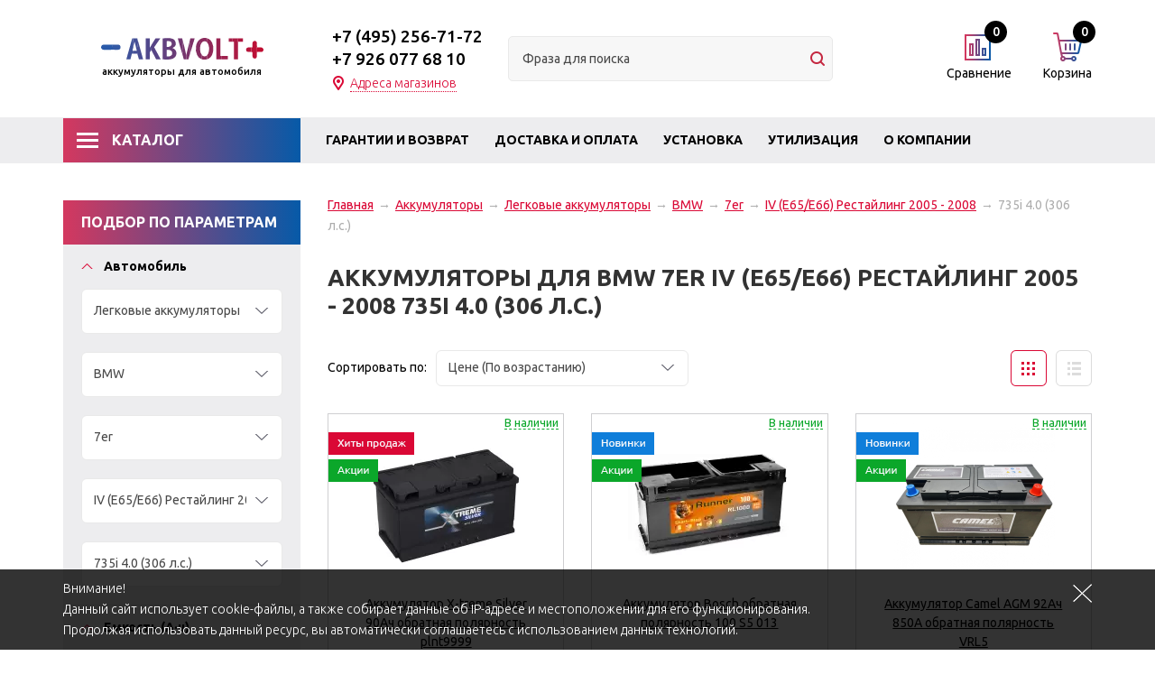

--- FILE ---
content_type: text/html; charset=windows-1251
request_url: https://www.akbvolt.ru/catalog/akkumuljatory/legkovoj-avtomobil/bmw/7er/iv(e65e66)restajling-2005-2008/735i-4.0(306-l.s.)/
body_size: 20491
content:
<!DOCTYPE html><html lang="ru"><head><title>Аккумуляторы для BMW 7er IV (E65/E66) Рестайлинг 2005 - 2008 735i 4.0 (306 л.с.) купить недорого в интернет-магазине AKBVOLT</title><meta http-equiv="Content-Type" content="text/html; charset=windows-1251"><meta name="robots" content="index, follow"><meta name="revisit-after" content="1 days"><meta name="description" content="В ассортименте аккумуляторы для BMW 7er IV (E65/E66) Рестайлинг 2005 - 2008 735i 4.0 (306 л.с.) по низким ценам в интернет-магазине AKBVOLT. Осуществляем доставку АКБ по Москве и области. При сдаче старого АКБ делаем скидку на покупку нового."><meta name="keywords" content=""><meta name="viewport" content="width=device-width, initial-scale=1"><meta http-equiv="X-UA-Compatible" content="IE=edge"><meta property="og:type" content="website"><meta property="og:site_name" content="AKBVOLT"><meta property="og:locale" content="ru"><meta property="og:title" content="Аккумуляторы для BMW 7er IV (E65/E66) Рестайлинг 2005 - 2008 735i 4.0 (306 л.с.) купить недорого в интернет-магазине AKBVOLT"><meta property="og:description" content="В ассортименте аккумуляторы для BMW 7er IV (E65/E66) Рестайлинг 2005 - 2008 735i 4.0 (306 л.с.) по низким ценам в интернет-магазине AKBVOLT. Осуществляем доставку АКБ по Москве и области. При сдаче старого АКБ делаем скидку на покупку нового."><meta property="og:url" content="https://www.akbvolt.ru/catalog/akkumuljatory/legkovoj-avtomobil/bmw/7er/iv(e65e66)restajling-2005-2008/735i-4.0(306-l.s.)/"><meta property="og:image" content="https://www.akbvolt.ru/UserFiles/Image/header__logo-img_1.png"><link rel="canonical" href="https://www.akbvolt.ru/catalog/akkumuljatory/legkovoj-avtomobil/bmw/7er/iv(e65e66)restajling-2005-2008/735i-4.0(306-l.s.)/"><base href="https://www.akbvolt.ru/"><script>window.dataLayer = window.dataLayer || [];</script><script>use_metrika_ecommerce = 'yes';</script><link rel="icon" href="/favicon.ico" type="image/x-icon"><link rel="shortcut icon" href="/favicon.ico" type="image/x-icon"><link rel="preconnect" href="https://fonts.gstatic.com"><link rel="stylesheet" href="/templates/min/template_0/__bootstrap.css?1608828596"><link rel="stylesheet" href="/templates/min/template_0/__main.css?1712225195"><link rel="stylesheet" href="/templates/min/template_0/__adaptive.css?1712225388"><script>alert_window_type = 'alert_window';alert_window_manual = 'yes';browser_http_accept = 'image/webp';valuta = 'руб.';okruglenie_count = 0;okruglenie_type = '';use_nalichie_count = 'yes';max_count_order = 1;use_order_count_float = 'no';use_price_delimeter = 'yes';use_price_delimeter_symbol = '&nbsp;';use_ed_izm = '';</script><script src="/templates/min/template_0/__jquery.js?1607199910"></script><script src="/templates/min/template_0/__js_language_1.js?1763776547"></script><script src="/templates/min/template_0/__js_functions.js?1761060732"></script><script src="/templates/min/template_0/__js_shop.js?1763776495"></script></head><body><div class="privacy-disclaimer"><div class="container"><!--noindex--><p>Внимание!<br />Данный сайт использует cookie-файлы, а также собирает данные об IP-адресе и местоположении для его функционирования.<br />Продолжая использовать данный ресурс, вы автоматически соглашаетесь с использованием данных технологий.</p><!--/noindex--><div class="privacy-disclaimer__close" data-close="disclaimer"></div></div></div><div class="wrapper adaptive"><div class="content"><div class="header"><div class="container"><div class="header__logo"><a href="/" class="header__logo-link"><p><img src="/templates/template_0/img/header__logo-img.svg" alt=""></p><span class="header__logo-text"><noindex>аккумуляторы для автомобиля</noindex></span></a></div><div class="header__contacts"><div class="header__contacts-content"><div class="header__phone"><a href="tel:+74952567172">+7 (495) 256-71-72 </a><br><a href="tel:+79260776810">+7 926 077 68 10</a></div><div class="header__address clearfix"><div class="header__address-title"><div class="header__address-opener">Адреса магазинов</div></div><div class="header__address-content addresses"><p class="blue"><span data-href="/content/kontakty/#kuncevo">"Кунцево" (ЗАО), м. Молодежная</span></p></div></div></div></div><div class="catalog-search"><div class="catalog-search__content"><form action="/catalog/find/" method="get" name="BF_catalog_find_fields" data-fast_find_action="/catalog/find_fast/" class="catalog-search__form"><input type="text" id="CFF_find" name="find" value="" class="catalog-search__input input-text" placeholder="Фраза для поиска" onKeyUp="catalog_search();" autocomplete="off"><button class="catalog-search__button" type="submit" onclick="return validate_BF_catalog_find_fields();"></button></form><div class="catalog-search__result-window" id="catalog_search_result_window"><div class="catalog-search__result-items" id="catalog_search_result_elements"></div><div class="catalog-search__result-footer"><a href="#" onclick="return catalog_search_find_all();" class="catalog-search__result-footer-link">Показать все</a></div></div></div><script>CFF_top = 25;CFF_left = 3;CFF_drag = 22;function validate_BF_catalog_find_fields(){if($('#CFF_find').val() == ''){var text = 'Введите фразу для поиска!';alert_window_show('dialog_message', 'dialog_message_text', '', text, '$(\'#CFF_find\').focus();');return false;}return true;}</script></div><div class="mini-cart"><span data-url="/order/" class="mini-cart__link"><span class="mini-cart__icon"><span class="mini-cart__amount" id="basket_colvo">0</span></span><span class="mini-cart__title">Корзина</span></span><div class="mini-cart__content" id="cart_area_block"><div id="order_list" class="mini-cart__items"><div class="mini-cart__no-items">В Вашей корзине нет ни одного товара!</div></div></div></div><div class="mini-compare"><span data-url="/catalog/compare/" class="mini-compare__link"><span class="mini-compare__icon"><span class="mini-compare__amount" id="compare_amount">0</span></span><span class="mini-compare__title">Сравнение</span></span><div class="mini-compare__content" id="compare_area_block"><div id="compare_tovar_template" class="hidden"><div data-elements="compare_tovar_elements" class="mini-compare__item"><div class="mini-compare__item-image-block"><a href="" class="mini-compare__item-image-image-link"><img src="/templates/template_0/img/nopicture.png" data-img="compare_img" class="mini-compare__item-image-image" alt=""></a></div><div class="mini-compare__item-title">Товар <a href="#" data-href="compare_href" class="mini-compare__item-title-link"></a></div><div class="mini-compare__item-title-add">добавлен в сравнение</div><a class="delete" href="#" onclick="return popup_window_close('compare_area_block');" title=""></a></div></div><div id="compare_list" class="mini-compare__items"><div id="compare_no_items" class="mini-compare__no-items">Нет товаров для сравнения!</div></div><div id="compare_buttons_block" style="display: none;"><div class="mini-compare__info"><span id="compare_info">0</span> Товар<span id="catalog_compare_count_items_okonchanie"></span> в списке сравнения</div><div class="mini-compare__content-footer clearfix"><a class="mini-compare__compare-link" href="/catalog/compare/">Сравнить</a></div></div></div><script>var compare_no_items = '<div id="compare_no_items" class="mini-compare__no-items">Нет товаров для сравнения!</div>';var compare_alert_window = 'no';var compare_delete_on_double_click = 'yes';checkOkonchanie(0, 'catalog_compare_count_items_okonchanie', 0);</script></div></div><div class="main-menu"><div class="container"><div class="header-catalog"><div class="header-catalog__title">Каталог</div><div class="header-catalog__menu clearfix"><div class="header-catalog__item"><span data-href="/catalog/akkumuljatory/legkovoj-avtomobil/" class="header-catalog__picture-link"><img src="/pictures/menu/menu/__category1.png.webp" class="header-catalog__picture" alt="Легковые аккумуляторы"></span><a href="/catalog/akkumuljatory/legkovoj-avtomobil/" class="header-catalog__link">Легковые аккумуляторы</a></div><div class="header-catalog__item"><span data-href="/catalog/akkumuljatory/gruzovoj-avtomobil/" class="header-catalog__picture-link"><img src="/pictures/menu/menu/__category2.png.webp" class="header-catalog__picture" alt="Грузовые аккумуляторы"></span><a href="/catalog/akkumuljatory/gruzovoj-avtomobil/" class="header-catalog__link">Грузовые аккумуляторы</a></div><div class="header-catalog__item"><span data-href="/catalog/akkumuljatory/mototsikly-i-skutery/" class="header-catalog__picture-link"><img src="/pictures/menu/menu/__category3.png.webp" class="header-catalog__picture" alt="Мото аккумуляторы"></span><a href="/catalog/akkumuljatory/mototsikly-i-skutery/" class="header-catalog__link">Мото аккумуляторы</a></div><div class="header-catalog__item"><span data-href="/catalog/akkumuljatory/gidrotsikly/" class="header-catalog__picture-link"><img src="/pictures/menu/menu/gidrotsikly.png.webp" class="header-catalog__picture" alt="Для гидроцикла"></span><a href="/catalog/akkumuljatory/gidrotsikly/" class="header-catalog__link">Для гидроцикла</a></div><div class="header-catalog__item"><span data-href="/catalog/akkumuljatory/dlja-elektromobilja/" class="header-catalog__picture-link"><img src="/pictures/menu/menu/electromobile.png.webp" class="header-catalog__picture" alt="Для электромобиля"></span><a href="/catalog/akkumuljatory/dlja-elektromobilja/" class="header-catalog__link">Для электромобиля</a></div><div class="header-catalog__item"><span data-href="/catalog/akkumuljatory/kvadrotsikly/" class="header-catalog__picture-link"><img src="/pictures/menu/menu/kvadrotsikly.png.webp" class="header-catalog__picture" alt="Для квадроцикла"></span><a href="/catalog/akkumuljatory/kvadrotsikly/" class="header-catalog__link">Для квадроцикла</a></div><div class="header-catalog__item"><span data-href="/catalog/akkumuljatory/dlja-lodok/" class="header-catalog__picture-link"><img src="/pictures/menu/menu/boat.png.webp" class="header-catalog__picture" alt="Для лодок"></span><a href="/catalog/akkumuljatory/dlja-lodok/" class="header-catalog__link">Для лодок</a></div><div class="header-catalog__item"><span data-href="/catalog/akkumuljatory/snegohody/" class="header-catalog__picture-link"><img src="/pictures/menu/menu/snegohody.png.webp" class="header-catalog__picture" alt="Для снегохода"></span><a href="/catalog/akkumuljatory/snegohody/" class="header-catalog__link">Для снегохода</a></div><div class="header-catalog__item"><span data-href="/catalog/akkumuljatory/baggi/" class="header-catalog__picture-link"><img src="/pictures/menu/menu/baggi.png.webp" class="header-catalog__picture" alt="Для багги"></span><a href="/catalog/akkumuljatory/baggi/" class="header-catalog__link">Для багги</a></div><div class="header-catalog__item"><span data-href="/catalog/akkumuljatory/skutery/" class="header-catalog__picture-link"><img src="/pictures/menu/menu/scooter.png.webp" class="header-catalog__picture" alt="Для скутера"></span><a href="/catalog/akkumuljatory/skutery/" class="header-catalog__link">Для скутера</a></div><div class="header-catalog__item"><span data-href="/catalog/akkumuljatory/dlja-slabotochnyh-sistem/" class="header-catalog__picture-link"><img src="/pictures/menu/menu/dlja-slabotochnyh-sistem.png.webp" class="header-catalog__picture" alt="Для слаботочных систем"></span><a href="/catalog/akkumuljatory/dlja-slabotochnyh-sistem/" class="header-catalog__link">Для слаботочных систем</a></div><div class="header-catalog__item"><span data-href="/catalog/akkumuljatory/istochniki-rezervnogo-elektrosnabzhenija/" class="header-catalog__picture-link"><img src="/pictures/menu/menu/istochniki-rezervnogo-elektrosnabzhenija.png.webp" class="header-catalog__picture" alt="Источники резервного электроснабжения"></span><a href="/catalog/akkumuljatory/istochniki-rezervnogo-elektrosnabzhenija/" class="header-catalog__link">Источники резервного электроснабжения</a></div><div class="header-catalog__item"><span data-href="/catalog/akkumuljatory/motosobaka/" class="header-catalog__picture-link"><img src="/pictures/menu/menu/motosobaka.png.webp" class="header-catalog__picture" alt="Мотособака"></span><a href="/catalog/akkumuljatory/motosobaka/" class="header-catalog__link">Мотособака</a></div><div class="header-catalog__item"><span data-href="/catalog/avtoaksessuary/" class="header-catalog__picture-link"><img src="/pictures/menu/menu/0012.png.webp" class="header-catalog__picture" alt="Автоаксессуары"></span><span data-href="/catalog/avtoaksessuary/" class="header-catalog__link">Автоаксессуары</span></div><div class="header-catalog__item"><span data-href="/catalog/avtokosmetika/" class="header-catalog__picture-link"><img src="/pictures/menu/menu/6043243850.jpg.webp" class="header-catalog__picture" alt="Автокосметика"></span><span data-href="/catalog/avtokosmetika/" class="header-catalog__link">Автокосметика</span></div><div class="header-catalog__item"><span data-href="/catalog/avtolampy/" class="header-catalog__picture-link"><img src="/pictures/menu/menu/" class="header-catalog__picture" alt="Автолампы"></span><span data-href="/catalog/avtolampy/" class="header-catalog__link">Автолампы</span></div><div class="header-catalog__item"><span data-href="/catalog/avtoskaner/" class="header-catalog__picture-link"><img src="/pictures/menu/menu/autoscanner.png.webp" class="header-catalog__picture" alt="Автосканер"></span><span data-href="/catalog/avtoskaner/" class="header-catalog__link">Автосканер</span></div><div class="header-catalog__item"><span data-href="/catalog/boks-na-kryshu/" class="header-catalog__picture-link"><img src="/pictures/menu/menu/059.jpg.webp" class="header-catalog__picture" alt="Бокс на крышу"></span><span data-href="/catalog/boks-na-kryshu/" class="header-catalog__link">Бокс на крышу</span></div><div class="header-catalog__item"><span data-href="/catalog/instrumenty/" class="header-catalog__picture-link"><img src="/pictures/menu/menu/456.png.webp" class="header-catalog__picture" alt="Инструменты"></span><span data-href="/catalog/instrumenty/" class="header-catalog__link">Инструменты</span></div><div class="header-catalog__item"><span data-href="/catalog/kreplenija-dlja-perevozki-velosipedov-41496/" class="header-catalog__picture-link"><img src="/pictures/menu/menu/55.jpg.webp" class="header-catalog__picture" alt="Крепления для перевозки велосипедов"></span><span data-href="/catalog/kreplenija-dlja-perevozki-velosipedov-41496/" class="header-catalog__link">Крепления для перевозки велосипедов</span></div><div class="header-catalog__item"><span data-href="/catalog/maslo-dlja-akpp-gur/" class="header-catalog__picture-link"><img src="/pictures/menu/menu/maslo-dlja-akpp-gur.png.webp" class="header-catalog__picture" alt="Масло для АКПП/ГУР"></span><span data-href="/catalog/maslo-dlja-akpp-gur/" class="header-catalog__link">Масло для АКПП/ГУР</span></div><div class="header-catalog__item"><span data-href="/catalog/maslo-reduktornoe/" class="header-catalog__picture-link"><img src="/pictures/menu/menu/maslo-reduktornoe.png.webp" class="header-catalog__picture" alt="Масло трансмиссионное"></span><span data-href="/catalog/maslo-reduktornoe/" class="header-catalog__link">Масло трансмиссионное</span></div><div class="header-catalog__item"><span data-href="/catalog/motornye-masla/" class="header-catalog__picture-link"><img src="/pictures/menu/menu/motornye-masla.png.webp" class="header-catalog__picture" alt="Моторные масла"></span><span data-href="/catalog/motornye-masla/" class="header-catalog__link">Моторные масла</span></div><div class="header-catalog__item"><span data-href="/catalog/nagruzochnaja-vilka-dlja-proverki-akb/" class="header-catalog__picture-link"><img src="/pictures/menu/menu/vilkaakb.png.webp" class="header-catalog__picture" alt="Нагрузочная вилка для проверки АКБ"></span><span data-href="/catalog/nagruzochnaja-vilka-dlja-proverki-akb/" class="header-catalog__link">Нагрузочная вилка для проверки АКБ</span></div><div class="header-catalog__item"><span data-href="/catalog/nakidki-dlja-sidenja/" class="header-catalog__picture-link"><img src="/pictures/menu/menu/0100.jpg.webp" class="header-catalog__picture" alt="Накидки для сиденья"></span><span data-href="/catalog/nakidki-dlja-sidenja/" class="header-catalog__link">Накидки для сиденья</span></div><div class="header-catalog__item"><span data-href="/catalog/nasos-dlja-perekachki/" class="header-catalog__picture-link"><img src="/pictures/menu/menu/nasos.png.webp" class="header-catalog__picture" alt="Насос для перекачки"></span><span data-href="/catalog/nasos-dlja-perekachki/" class="header-catalog__link">Насос для перекачки</span></div><div class="header-catalog__item"><span data-href="/catalog/nezamerzajuschaja-zhidkost-dlja-stekloomyvatelja/" class="header-catalog__picture-link"><img src="/pictures/menu/menu/nezamerzajuschaja-zhidkost-dlja-stekloomyvatelja.png.webp" class="header-catalog__picture" alt="Незамерзающая жидкость для стеклоомывателя"></span><span data-href="/catalog/nezamerzajuschaja-zhidkost-dlja-stekloomyvatelja/" class="header-catalog__link">Незамерзающая жидкость для стеклоомывателя</span></div><div class="header-catalog__item"><span data-href="/catalog/provoda-prikurivatelja/" class="header-catalog__picture-link"><img src="/pictures/menu/menu/icons2.png.webp" class="header-catalog__picture" alt="Провода прикуривателя"></span><span data-href="/catalog/provoda-prikurivatelja/" class="header-catalog__link">Провода прикуривателя</span></div><div class="header-catalog__item"><span data-href="/catalog/zarjadnye-ustrojstva-dlja-akb/" class="header-catalog__picture-link"><img src="/pictures/menu/menu/icons1.png.webp" class="header-catalog__picture" alt="Пуско-зарядные устройства"></span><span data-href="/catalog/zarjadnye-ustrojstva-dlja-akb/" class="header-catalog__link">Пуско-зарядные устройства</span></div><div class="header-catalog__item"><span data-href="/catalog/soputstvujuschie-tovary/" class="header-catalog__picture-link"><img src="/pictures/menu/menu/0011.jpg.webp" class="header-catalog__picture" alt="Сопутствующие товары"></span><span data-href="/catalog/soputstvujuschie-tovary/" class="header-catalog__link">Сопутствующие товары</span></div><div class="header-catalog__item"><span data-href="/catalog/teh.zhidkosti/" class="header-catalog__picture-link"><img src="/pictures/menu/menu/teh.zhidkosti.png.webp" class="header-catalog__picture" alt="Технические жидкости"></span><span data-href="/catalog/teh.zhidkosti/" class="header-catalog__link">Технические жидкости</span></div><div class="header-catalog__item"><span data-href="/catalog/tormoznaja-zhidkost/" class="header-catalog__picture-link"><img src="/pictures/menu/menu/tormoznaja-zhidkost.png.webp" class="header-catalog__picture" alt="Тормозная жидкость"></span><span data-href="/catalog/tormoznaja-zhidkost/" class="header-catalog__link">Тормозная жидкость</span></div><div class="header-catalog__item"><span data-href="/catalog/sdacha-starogo-akb/" class="header-catalog__picture-link"><img src="/pictures/menu/menu/icons3.png.webp" class="header-catalog__picture" alt="Утилизация"></span><span data-href="/catalog/sdacha-starogo-akb/" class="header-catalog__link">Утилизация</span></div><div class="header-catalog__item"><span data-href="/catalog/schetki-stekloochistitelja/" class="header-catalog__picture-link"><img src="/pictures/menu/menu/" class="header-catalog__picture" alt="Щетки стеклоочистителя "></span><span data-href="/catalog/schetki-stekloochistitelja/" class="header-catalog__link">Щетки стеклоочистителя </span></div></div></div><div class="main-menu__opener main-menu__opener_close"><div>Меню</div><span></span></div><div class="main-menu-wrapper"><ul class="main-menu__level-1"><li class="main-menu__item-level-1"><a href="/content/garantii/" class="main-menu__link-level-1">Гарантии и возврат</a><div class="main-menu__submenu-opener"></div></li><li class="main-menu__item-level-1"><a href="/content/dostavka-i-oplata/" class="main-menu__link-level-1">Доставка и оплата</a><div class="main-menu__submenu-opener"></div></li><li class="main-menu__item-level-1"><a href="/content/ustanovka-akb/" class="main-menu__link-level-1">Установка</a><div class="main-menu__submenu-opener"></div></li><li class="main-menu__item-level-1"><a href="/catalog/sdacha-starogo-akb/" class="main-menu__link-level-1">Утилизация</a><div class="main-menu__submenu-opener"></div></li><li class="main-menu__item-level-1"><a href="/content/o-kompanii/" class="main-menu__link-level-1">О компании</a><div class="main-menu__submenu-opener"></div></li><li class="main-menu__item-level-1"><a href="/content/kontakty/" class="main-menu__link-level-1">Контакты</a><div class="main-menu__submenu-opener"></div></li></ul></div></div></div></div><div class="buffer" id="buffer"></div><div class="page"><div class="main-content"><div class="container"></div><div class="container main-container"><div class="sidebar" id="sidebar"><div id="catalog_filter" class="catalog-filter"><div class="catalog-filter__header"><span>Подбор по параметрам</span></div><div class="catalog-filter__content catalog-filter__content_hidden"><div class="podbor_item" id="podbor_auto"><label class="label podbor_opener podbor_open"><span><div class="i"></div>Автомобиль</span></label><div class="podbor_elements" id="filter_area"><div class="input-select"><select name="List1" id="List1"><option value="id0">Выберите тип авто</option><option value="id1">Легковые аккумуляторы</option><option value="id33384">Грузовые аккумуляторы</option><option value="id33495">Мото аккумуляторы</option><option value="id33781">Для гидроцикла</option><option value="id41263">Для электромобиля</option><option value="id33487">Для квадроцикла</option><option value="id41220">Для лодок</option><option value="id33561">Для снегохода</option><option value="id33476">Для багги</option><option value="id41061">Для скутера</option><option value="id41291">Для слаботочных систем</option><option value="id41287">Источники резервного электроснабжения</option><option value="id35143">Мотособака</option></select></div><div class="input-select"><select name="List2" id="List2"></select></div><div class="input-select"><select name="List3" id="List3"></select></div><div class="input-select"><select name="List4" id="List4"></select></div><div class="input-select"><select name="List5" id="List5"></select></div></div></div><script>$('#filter_area select').change(function(event, automatic) {/*auto_filter_submit('filter', 'submitted'); ??? */auto_filter_submit('', !automatic);});</script><div id="podbor_column"></div></div></div><div class="brands-menu sidebar-block" id="proizvod_block"><div class="sidebar-block__header"><span>Производители</span></div><div class="sidebar-block__list"><div class="sidebar-block__list-item"><a href="/catalog/proizvoditeli/9999/" class="sidebar-block__list-link">9999</a></div><div class="sidebar-block__list-item"><a href="/catalog/proizvoditeli/ac-dc/" class="sidebar-block__list-link">AC/DC</a></div><div class="sidebar-block__list-item"><a href="/catalog/proizvoditeli/afa/" class="sidebar-block__list-link">AFA</a></div><div class="sidebar-block__list-item"><a href="/catalog/proizvoditeli/alphaline/" class="sidebar-block__list-link">Alphaline</a></div><div class="sidebar-block__list-item"><a href="/catalog/proizvoditeli/atlas-bx/" class="sidebar-block__list-link">Atlas BX</a></div><div class="sidebar-block__list-item"><a href="/catalog/proizvoditeli/aurora/" class="sidebar-block__list-link">Aurora</a></div><div class="sidebar-block__list-item"><a href="/catalog/proizvoditeli/aurora-zarjadnye-ustrojstva/" class="sidebar-block__list-link">Aurora Зарядные устройства</a></div><div class="sidebar-block__list-item"><a href="/catalog/proizvoditeli/autopart/" class="sidebar-block__list-link">Autopart</a></div><div class="sidebar-block__list-item"><a href="/catalog/proizvoditeli/avs/" class="sidebar-block__list-link">AVS</a></div><div class="sidebar-block__list-item"><a href="/catalog/proizvoditeli/banner/" class="sidebar-block__list-link">Banner</a></div><div class="sidebar-block__list-item hidden"><a href="/catalog/proizvoditeli/bosch/" class="sidebar-block__list-link">Bosch</a></div><div class="sidebar-block__list-item hidden"><a href="/catalog/proizvoditeli/bushido/" class="sidebar-block__list-link">Bushido</a></div><div class="sidebar-block__list-item hidden"><a href="/catalog/proizvoditeli/camel/" class="sidebar-block__list-link">Camel</a></div><div class="sidebar-block__list-item hidden"><a href="/catalog/proizvoditeli/ceil/" class="sidebar-block__list-link">CEIL</a></div><div class="sidebar-block__list-item hidden"><a href="/catalog/proizvoditeli/cene/" class="sidebar-block__list-link">Cene</a></div><div class="sidebar-block__list-item hidden"><a href="/catalog/proizvoditeli/ctek/" class="sidebar-block__list-link">Ctek</a></div><div class="sidebar-block__list-item hidden"><a href="/catalog/proizvoditeli/deka-avto/" class="sidebar-block__list-link">Deka Авто</a></div><div class="sidebar-block__list-item hidden"><a href="/catalog/proizvoditeli/deka-moto/" class="sidebar-block__list-link">Deka Мото</a></div><div class="sidebar-block__list-item hidden"><a href="/catalog/proizvoditeli/delkor/" class="sidebar-block__list-link">Delkor</a></div><div class="sidebar-block__list-item hidden"><a href="/catalog/proizvoditeli/delta-dlja-slabotochnyh-sistem/" class="sidebar-block__list-link">Delta для слаботочных систем</a></div><div class="sidebar-block__list-item hidden"><a href="/catalog/proizvoditeli/delta-moto/" class="sidebar-block__list-link">Delta Мото</a></div><div class="sidebar-block__list-item hidden"><a href="/catalog/proizvoditeli/delta-moto-starternye/" class="sidebar-block__list-link">Delta Мото Стартерные</a></div><div class="sidebar-block__list-item hidden"><a href="/catalog/proizvoditeli/delta-universalnaja-serija/" class="sidebar-block__list-link">Delta Универсальная серия</a></div><div class="sidebar-block__list-item hidden"><a href="/catalog/proizvoditeli/domei/" class="sidebar-block__list-link">Domei</a></div><div class="sidebar-block__list-item hidden"><a href="/catalog/proizvoditeli/dominator/" class="sidebar-block__list-link">Dominator</a></div><div class="sidebar-block__list-item hidden"><a href="/catalog/proizvoditeli/duracell/" class="sidebar-block__list-link">Duracell</a></div><div class="sidebar-block__list-item hidden"><a href="/catalog/proizvoditeli/ecostart/" class="sidebar-block__list-link">Ecostart</a></div><div class="sidebar-block__list-item hidden"><a href="/catalog/proizvoditeli/era/" class="sidebar-block__list-link">ERA</a></div><div class="sidebar-block__list-item hidden"><a href="/catalog/proizvoditeli/eurolub/" class="sidebar-block__list-link">Eurolub</a></div><div class="sidebar-block__list-item hidden"><a href="/catalog/proizvoditeli/exide-avto/" class="sidebar-block__list-link">Exide Авто</a></div><div class="sidebar-block__list-item hidden"><a href="/catalog/proizvoditeli/exide-zarjadnye-ustrojstva/" class="sidebar-block__list-link">Exide Зарядные устройства</a></div><div class="sidebar-block__list-item hidden"><a href="/catalog/proizvoditeli/exide-moto/" class="sidebar-block__list-link">Exide Мото</a></div><div class="sidebar-block__list-item hidden"><a href="/catalog/proizvoditeli/fb/" class="sidebar-block__list-link">FB</a></div><div class="sidebar-block__list-item hidden"><a href="/catalog/proizvoditeli/fire-ball/" class="sidebar-block__list-link">Fire Ball</a></div><div class="sidebar-block__list-item hidden"><a href="/catalog/proizvoditeli/forse/" class="sidebar-block__list-link">Forse</a></div><div class="sidebar-block__list-item hidden"><a href="/catalog/proizvoditeli/furukawa-battery/" class="sidebar-block__list-link">Furukawa Battery</a></div><div class="sidebar-block__list-item hidden"><a href="/catalog/proizvoditeli/gs-yuasa-avto/" class="sidebar-block__list-link">GS Yuasa Авто</a></div><div class="sidebar-block__list-item hidden"><a href="/catalog/proizvoditeli/gs-yuasa-moto/" class="sidebar-block__list-link">GS Yuasa Мото</a></div><div class="sidebar-block__list-item hidden"><a href="/catalog/proizvoditeli/hankook/" class="sidebar-block__list-link">Hankook</a></div><div class="sidebar-block__list-item hidden"><a href="/catalog/proizvoditeli/joker/" class="sidebar-block__list-link">Joker</a></div><div class="sidebar-block__list-item hidden"><a href="/catalog/proizvoditeli/moll/" class="sidebar-block__list-link">Moll</a></div><div class="sidebar-block__list-item hidden"><a href="/catalog/proizvoditeli/moratti/" class="sidebar-block__list-link">Moratti</a></div><div class="sidebar-block__list-item hidden"><a href="/catalog/proizvoditeli/mutlu/" class="sidebar-block__list-link">Mutlu</a></div><div class="sidebar-block__list-item hidden"><a href="/catalog/proizvoditeli/oursun/" class="sidebar-block__list-link">Oursun</a></div><div class="sidebar-block__list-item hidden"><a href="/catalog/proizvoditeli/panasonic/" class="sidebar-block__list-link">Panasonic</a></div><div class="sidebar-block__list-item hidden"><a href="/catalog/proizvoditeli/platin/" class="sidebar-block__list-link">Platin</a></div><div class="sidebar-block__list-item hidden"><a href="/catalog/proizvoditeli/racer/" class="sidebar-block__list-link">Racer</a></div><div class="sidebar-block__list-item hidden"><a href="/catalog/proizvoditeli/rdrive-avto/" class="sidebar-block__list-link">RDrive Авто</a></div><div class="sidebar-block__list-item hidden"><a href="/catalog/proizvoditeli/rdrive-dlja-slabotochnyh-sistem/" class="sidebar-block__list-link">RDrive для слаботочных систем</a></div><div class="sidebar-block__list-item hidden"><a href="/catalog/proizvoditeli/rdrive-zarjadnye-ustrojstva/" class="sidebar-block__list-link">RDrive Зарядные устройства</a></div><div class="sidebar-block__list-item hidden"><a href="/catalog/proizvoditeli/rdrive-lodochnye/" class="sidebar-block__list-link">RDrive Лодочные</a></div><div class="sidebar-block__list-item hidden"><a href="/catalog/proizvoditeli/rdrive-moto/" class="sidebar-block__list-link">RDrive Мото</a></div><div class="sidebar-block__list-item hidden"><a href="/catalog/proizvoditeli/rdrive-elektromobil/" class="sidebar-block__list-link">RDrive Электромобиль</a></div><div class="sidebar-block__list-item hidden"><a href="/catalog/proizvoditeli/red/" class="sidebar-block__list-link">Red</a></div><div class="sidebar-block__list-item hidden"><a href="/catalog/proizvoditeli/red-energy-moto/" class="sidebar-block__list-link">Red Energy Мото</a></div><div class="sidebar-block__list-item hidden"><a href="/catalog/proizvoditeli/runner/" class="sidebar-block__list-link">Runner</a></div><div class="sidebar-block__list-item hidden"><a href="/catalog/proizvoditeli/runner-moto/" class="sidebar-block__list-link">Runner Мото</a></div><div class="sidebar-block__list-item hidden"><a href="/catalog/proizvoditeli/soft99/" class="sidebar-block__list-link">SOFT99</a></div><div class="sidebar-block__list-item hidden"><a href="/catalog/proizvoditeli/solite/" class="sidebar-block__list-link">Solite</a></div><div class="sidebar-block__list-item hidden"><a href="/catalog/proizvoditeli/storm/" class="sidebar-block__list-link">Storm</a></div><div class="sidebar-block__list-item hidden"><a href="/catalog/proizvoditeli/tab/" class="sidebar-block__list-link">Tab</a></div><div class="sidebar-block__list-item hidden"><a href="/catalog/proizvoditeli/tcl/" class="sidebar-block__list-link">TCL</a></div><div class="sidebar-block__list-item hidden"><a href="/catalog/proizvoditeli/tiger/" class="sidebar-block__list-link">Tiger</a></div><div class="sidebar-block__list-item hidden"><a href="/catalog/proizvoditeli/topdon/" class="sidebar-block__list-link">Topdon</a></div><div class="sidebar-block__list-item hidden"><a href="/catalog/proizvoditeli/tornado/" class="sidebar-block__list-link">Tornado</a></div><div class="sidebar-block__list-item hidden"><a href="/catalog/proizvoditeli/toyota/" class="sidebar-block__list-link">Toyota</a></div><div class="sidebar-block__list-item hidden"><a href="/catalog/proizvoditeli/tudor/" class="sidebar-block__list-link">Tudor</a></div><div class="sidebar-block__list-item hidden"><a href="/catalog/proizvoditeli/tyumen-batbear/" class="sidebar-block__list-link">Tyumen BatBear</a></div><div class="sidebar-block__list-item hidden"><a href="/catalog/proizvoditeli/uno/" class="sidebar-block__list-link">UNO</a></div><div class="sidebar-block__list-item hidden"><a href="/catalog/proizvoditeli/varta-avto/" class="sidebar-block__list-link">Varta Авто</a></div><div class="sidebar-block__list-item hidden"><a href="/catalog/proizvoditeli/varta-moto/" class="sidebar-block__list-link">Varta Мото</a></div><div class="sidebar-block__list-item hidden"><a href="/catalog/proizvoditeli/vesline/" class="sidebar-block__list-link">Vesline</a></div><div class="sidebar-block__list-item hidden"><a href="/catalog/proizvoditeli/volat/" class="sidebar-block__list-link">Volat</a></div><div class="sidebar-block__list-item hidden"><a href="/catalog/proizvoditeli/winterize/" class="sidebar-block__list-link">Winterize</a></div><div class="sidebar-block__list-item hidden"><a href="/catalog/proizvoditeli/x-treme/" class="sidebar-block__list-link">X-treme</a></div><div class="sidebar-block__list-item hidden"><a href="/catalog/proizvoditeli/avtoraduga/" class="sidebar-block__list-link">Авторадуга</a></div><div class="sidebar-block__list-item hidden"><a href="/catalog/proizvoditeli/avtoelektrika/" class="sidebar-block__list-link">Автоэлектрика</a></div><div class="sidebar-block__list-item hidden"><a href="/catalog/proizvoditeli/akom/" class="sidebar-block__list-link">Аком</a></div><div class="sidebar-block__list-item hidden"><a href="/catalog/proizvoditeli/akteh/" class="sidebar-block__list-link">АкТех</a></div><div class="sidebar-block__list-item hidden"><a href="/catalog/proizvoditeli/vympel/" class="sidebar-block__list-link">Вымпел</a></div><div class="sidebar-block__list-item hidden"><a href="/catalog/proizvoditeli/zver/" class="sidebar-block__list-link">Зверь</a></div><div class="sidebar-block__list-item hidden"><a href="/catalog/proizvoditeli/irkut-avto/" class="sidebar-block__list-link">Иркут Авто</a></div><div class="sidebar-block__list-item hidden"><a href="/catalog/proizvoditeli/irkut-moto/" class="sidebar-block__list-link">Иркут Мото</a></div><div class="sidebar-block__list-item hidden"><a href="/catalog/proizvoditeli/kurskij-akkumuljator/" class="sidebar-block__list-link">Курский аккумулятор</a></div><div class="sidebar-block__list-item hidden"><a href="/catalog/proizvoditeli/nizhnekamsknefteorgsintez-ooo/" class="sidebar-block__list-link">Нижнекамскнефтеоргсинтез ООО</a></div><div class="sidebar-block__list-item hidden"><a href="/catalog/proizvoditeli/oreon/" class="sidebar-block__list-link">Орион</a></div><div class="sidebar-block__list-item hidden"><a href="/catalog/proizvoditeli/russkaja-zvezda/" class="sidebar-block__list-link">Русская Звезда</a></div><div class="sidebar-block__list-item hidden"><a href="/catalog/proizvoditeli/sonar/" class="sidebar-block__list-link">Сонар</a></div><div class="sidebar-block__list-item hidden"><a href="/catalog/proizvoditeli/tjumenskij-medved/" class="sidebar-block__list-link">Тюменский Медведь</a></div><div class="sidebar-block__list-item hidden"><a href="/catalog/proizvoditeli/tjumen/" class="sidebar-block__list-link">Тюмень</a></div></div><div class="sidebar-block__footer"><button type="button" class="sidebar-block__footer-link" id="button_show" onclick="return show_hide_area('proizvod_block');">Показать все</button><button type="button" class="sidebar-block__footer-link" id="button_hide" onclick="return show_hide_area('proizvod_block');" style="display:none;">Скрыть</button></div></div></div><div class="main" id="main"><div id="catalog_podbor_ajax_content" class="catalog_podbor_ajax_content"><div class="bread-crumbs"><a href="/" class="bread-crumbs__item">Главная</a><span class="bread-crumbs__mark">&rarr;</span><a class="bread-crumbs__item" href="/catalog/akkumuljatory/">Аккумуляторы</a><span class="bread-crumbs__mark">&rarr;</span><a class="bread-crumbs__item" href="/catalog/akkumuljatory/legkovoj-avtomobil/">Легковые аккумуляторы</a><span class="bread-crumbs__mark">&rarr;</span><a class="bread-crumbs__item" href="/catalog/akkumuljatory/legkovoj-avtomobil/bmw/">BMW</a><span class="bread-crumbs__mark">&rarr;</span><a class="bread-crumbs__item" href="/catalog/akkumuljatory/legkovoj-avtomobil/bmw/7er/">7er</a><span class="bread-crumbs__mark">&rarr;</span><a class="bread-crumbs__item" href="/catalog/akkumuljatory/legkovoj-avtomobil/bmw/7er/iv(e65e66)restajling-2005-2008/">IV (E65/E66) Рестайлинг 2005 - 2008</a><span class="bread-crumbs__mark">&rarr;</span><span class="bread-crumbs__item_active">735i 4.0 (306 л.с.)</span></div><div class="page-title clearfix"><h1>Аккумуляторы для BMW 7er IV (E65/E66) Рестайлинг 2005 - 2008 735i 4.0 (306 л.с.)</h1></div><script>function checkbox_change(item,value){setTimeout("checkbox_change_submitform('" + item + "','" + value + "')", 0);}function checkbox_change_submitform(item,value){if(eval('document.BF_find.'+item+'[0].checked')&&(value!='all')){eval('document.BF_find.'+item+'[0].checked=false;');}if(eval('document.BF_find.'+item+'[0].checked == true')){for(i=1; i<eval('document.BF_find.'+item+'.length'); i++){eval('document.BF_find.'+item+'[i].checked=false;');}}submitform();}var ajax_url = "/catalog/akkumuljatory/legkovoj-avtomobil/bmw/7er/iv(e65e66)restajling-2005-2008/735i-4.0(306-l.s.)/";function submitform(ajax_url, resetme, razdel_id){if(ajax_url == undefined){ajax_url = '/catalog/akkumuljatory/legkovoj-avtomobil/bmw/7er/iv(e65e66)restajling-2005-2008/735i-4.0(306-l.s.)/';}if(razdel_id == undefined){razdel_id = '3392';}var f = eval('document.BF_find');catalog_podbor_ajax(ajax_url, resetme);return false;}function catalog_podbor_ajax_function(){if('33432' == '33432'){categories_filter_init('1,2371,3331,3387,3392', 5, 'List', syncList1);}if('33432' == '33429'){categories_filter_init('1,2371,3331,3387,3392', 2, 'Proizvod', syncList2);}}</script><div id="podbor_page"><form action="/catalog/akkumuljatory/legkovoj-avtomobil/bmw/7er/iv(e65e66)restajling-2005-2008/735i-4.0(306-l.s.)/" name="BF_find" method="GET"><input type="hidden" name="catalog_podbor_ajax" value="catalog_podbor_ajax"><input type="hidden" name="type" value="podbor"><input type="hidden" name="razdel_id" value="3392"><div class="podbor_item"><label class="label podbor_opener podbor_open"><span><div class="i"></div>Емкость (А·ч)</span></label><div class="clearfix podbor_elements podbor_elements-interval"><div class="row"><div class="col-xs-6"><label class="label label_from label__interval">От</label><input type="text" id="amount_1_1" name="find1_1" value="" class="input-text input-text_from input-text__interval"></div><div class="col-xs-6"><input type="text" id="amount_1_2" name="find1_2" value="" class="input-text input-text_to input-text__interval"><label class="label label_to label__interval">До</label></div></div><div id="slider-range_1_1" class="slider-range"></div></div><script>$(document).ready(function(){setTimeout("catalog_podbor_slider('1', 0, 1000, 0, 1000)", 0);});</script></div><div class="podbor_item"><label class="label podbor_opener podbor_open"><span><div class="i"></div>Пусковой ток (А)</span></label><div class="clearfix podbor_elements podbor_elements-interval"><div class="row"><div class="col-xs-6"><label class="label label_from label__interval">От</label><input type="text" id="amount_2_1" name="find2_1" value="" class="input-text input-text_from input-text__interval"></div><div class="col-xs-6"><input type="text" id="amount_2_2" name="find2_2" value="" class="input-text input-text_to input-text__interval"><label class="label label_to label__interval">До</label></div></div><div id="slider-range_2_1" class="slider-range"></div></div><script>$(document).ready(function(){setTimeout("catalog_podbor_slider('2', 0, 1000, 0, 1000)", 0);});</script></div><div class="podbor_item"><label class="label podbor_opener podbor_open"><span><div class="i"></div>Полярность</span></label><div class="podbor_elements"><div class="podbor_elements-inner"><div class="clearfix check-wrapper"><label class="input-checkbox"><input type="checkbox" name="find3" value="all" onchange="checkbox_change('find3','all');" checked><div class="i"></div>Не имеет значения</label></div><div class="clearfix check-wrapper"><label class="input-checkbox"><input type="checkbox" name="find3" value="3708" onchange="checkbox_change('find3','');" ><div class="i"></div>3</label></div><div class="clearfix check-wrapper"><label class="input-checkbox"><input type="checkbox" name="find3" value="3707" onchange="checkbox_change('find3','');" ><div class="i"></div>3/4</label></div><div class="clearfix check-wrapper"><label class="input-checkbox"><input type="checkbox" name="find3" value="3713" onchange="checkbox_change('find3','');" ><div class="i"></div>Faston 4.75</label></div><div class="clearfix check-wrapper"><label class="input-checkbox"><input type="checkbox" name="find3" value="3703" onchange="checkbox_change('find3','');" ><div class="i"></div>Faston 6.35</label></div><div class="clearfix check-wrapper"><label class="input-checkbox"><input type="checkbox" name="find3" value="3704" onchange="checkbox_change('find3','');" ><div class="i"></div>M5 + переходник T2 Faston</label></div><div class="clearfix check-wrapper"><label class="input-checkbox"><input type="checkbox" name="find3" value="3706" onchange="checkbox_change('find3','');" ><div class="i"></div>болт</label></div><div class="clearfix check-wrapper"><label class="input-checkbox"><input type="checkbox" name="find3" value="3927" onchange="checkbox_change('find3','');" ><div class="i"></div>болт М8</label></div><div class="clearfix check-wrapper"><label class="input-checkbox"><input type="checkbox" name="find3" value="40" onchange="checkbox_change('find3','');" ><div class="i"></div>Обратная</label></div><div class="clearfix check-wrapper"><label class="input-checkbox"><input type="checkbox" name="find3" value="3758" onchange="checkbox_change('find3','');" ><div class="i"></div>Под болт</label></div><div class="clearfix check-wrapper"><label class="input-checkbox"><input type="checkbox" name="find3" value="3763" onchange="checkbox_change('find3','');" ><div class="i"></div>Под болт М11</label></div><div class="clearfix check-wrapper"><label class="input-checkbox"><input type="checkbox" name="find3" value="3712" onchange="checkbox_change('find3','');" ><div class="i"></div>под болт М11</label></div><div class="clearfix check-wrapper"><label class="input-checkbox"><input type="checkbox" name="find3" value="3762" onchange="checkbox_change('find3','');" ><div class="i"></div>Под болт М5</label></div><div class="clearfix check-wrapper"><label class="input-checkbox"><input type="checkbox" name="find3" value="3705" onchange="checkbox_change('find3','');" ><div class="i"></div>под болт М5</label></div><div class="clearfix check-wrapper"><label class="input-checkbox"><input type="checkbox" name="find3" value="3702" onchange="checkbox_change('find3','');" ><div class="i"></div>под болт М6</label></div><div class="clearfix check-wrapper"><label class="input-checkbox"><input type="checkbox" name="find3" value="3761" onchange="checkbox_change('find3','');" ><div class="i"></div>Под болт М6</label></div><div class="clearfix check-wrapper"><label class="input-checkbox"><input type="checkbox" name="find3" value="3760" onchange="checkbox_change('find3','');" ><div class="i"></div>Под винт М5</label></div><div class="clearfix check-wrapper"><label class="input-checkbox"><input type="checkbox" name="find3" value="3711" onchange="checkbox_change('find3','');" ><div class="i"></div>под винт М5</label></div><div class="clearfix check-wrapper"><label class="input-checkbox"><input type="checkbox" name="find3" value="3759" onchange="checkbox_change('find3','');" ><div class="i"></div>Под винт М5 + Faston T2</label></div><div class="clearfix check-wrapper"><label class="input-checkbox"><input type="checkbox" name="find3" value="3710" onchange="checkbox_change('find3','');" ><div class="i"></div>под винт М5 + Faston T2</label></div><div class="clearfix check-wrapper"><label class="input-checkbox"><input type="checkbox" name="find3" value="3" onchange="checkbox_change('find3','');" ><div class="i"></div>Прямая</label></div><div class="clearfix check-wrapper"><label class="input-checkbox"><input type="checkbox" name="find3" value="3709" onchange="checkbox_change('find3','');" ><div class="i"></div>Т2</label></div><div class="clearfix check-wrapper"><label class="input-checkbox"><input type="checkbox" name="find3" value="1598" onchange="checkbox_change('find3','');" ><div class="i"></div>Торцевая</label></div><div class="clearfix check-wrapper"><label class="input-checkbox"><input type="checkbox" name="find3" value="480" onchange="checkbox_change('find3','');" ><div class="i"></div>Универсальная</label></div></div></div></div><div class="podbor_item"><label class="label podbor_opener podbor_open"><span><div class="i"></div>Ширина (мм)</span></label><div class="clearfix podbor_elements podbor_elements-interval"><div class="row"><div class="col-xs-6"><label class="label label_from label__interval">От</label><input type="text" id="amount_4_1" name="find4_1" value="" class="input-text input-text_from input-text__interval"></div><div class="col-xs-6"><input type="text" id="amount_4_2" name="find4_2" value="" class="input-text input-text_to input-text__interval"><label class="label label_to label__interval">До</label></div></div><div id="slider-range_4_1" class="slider-range"></div></div><script>$(document).ready(function(){setTimeout("catalog_podbor_slider('4', 0, 1000, 0, 1000)", 0);});</script></div><div class="podbor_item"><label class="label podbor_opener podbor_open"><span><div class="i"></div>Высота (мм)</span></label><div class="clearfix podbor_elements podbor_elements-interval"><div class="row"><div class="col-xs-6"><label class="label label_from label__interval">От</label><input type="text" id="amount_5_1" name="find5_1" value="" class="input-text input-text_from input-text__interval"></div><div class="col-xs-6"><input type="text" id="amount_5_2" name="find5_2" value="" class="input-text input-text_to input-text__interval"><label class="label label_to label__interval">До</label></div></div><div id="slider-range_5_1" class="slider-range"></div></div><script>$(document).ready(function(){setTimeout("catalog_podbor_slider('5', 0, 1000, 0, 1000)", 0);});</script></div><div class="podbor_item"><label class="label podbor_opener podbor_open"><span><div class="i"></div>Длина (мм)</span></label><div class="clearfix podbor_elements podbor_elements-interval"><div class="row"><div class="col-xs-6"><label class="label label_from label__interval">От</label><input type="text" id="amount_6_1" name="find6_1" value="" class="input-text input-text_from input-text__interval"></div><div class="col-xs-6"><input type="text" id="amount_6_2" name="find6_2" value="" class="input-text input-text_to input-text__interval"><label class="label label_to label__interval">До</label></div></div><div id="slider-range_6_1" class="slider-range"></div></div><script>$(document).ready(function(){setTimeout("catalog_podbor_slider('6', 0, 1000, 0, 1000)", 0);});</script></div><div class="podbor_item"><label class="label podbor_opener podbor_open"><span><div class="i"></div>Изготовитель</span></label><div class="podbor_elements"><div class="podbor_elements-inner"><div class="clearfix check-wrapper"><label class="input-checkbox"><input type="checkbox" name="find7" value="all" onchange="checkbox_change('find7','all');" checked><div class="i"></div>Не имеет значения</label></div><div class="clearfix check-wrapper"><label class="input-checkbox"><input type="checkbox" name="find7" value="144" onchange="checkbox_change('find7','');" ><div class="i"></div>Akkumulatorenfabrik MOLL</label></div><div class="clearfix check-wrapper"><label class="input-checkbox"><input type="checkbox" name="find7" value="7" onchange="checkbox_change('find7','');" ><div class="i"></div>Atlas BX</label></div><div class="clearfix check-wrapper"><label class="input-checkbox"><input type="checkbox" name="find7" value="43" onchange="checkbox_change('find7','');" ><div class="i"></div>Autopart</label></div><div class="clearfix check-wrapper"><label class="input-checkbox"><input type="checkbox" name="find7" value="3805" onchange="checkbox_change('find7','');" ><div class="i"></div>AVS</label></div><div class="clearfix check-wrapper"><label class="input-checkbox"><input type="checkbox" name="find7" value="133" onchange="checkbox_change('find7','');" ><div class="i"></div>Banner GmbH</label></div><div class="clearfix check-wrapper"><label class="input-checkbox"><input type="checkbox" name="find7" value="2151" onchange="checkbox_change('find7','');" ><div class="i"></div>Bost Holdings</label></div><div class="clearfix check-wrapper"><label class="input-checkbox"><input type="checkbox" name="find7" value="2926" onchange="checkbox_change('find7','');" ><div class="i"></div>Camel Group Co., Ltd.</label></div><div class="clearfix check-wrapper"><label class="input-checkbox"><input type="checkbox" name="find7" value="3890" onchange="checkbox_change('find7','');" ><div class="i"></div>CASTROL</label></div><div class="clearfix check-wrapper"><label class="input-checkbox"><input type="checkbox" name="find7" value="3880" onchange="checkbox_change('find7','');" ><div class="i"></div>Castrol</label></div><div class="clearfix check-wrapper"><label class="input-checkbox"><input type="checkbox" name="find7" value="3887" onchange="checkbox_change('find7','');" ><div class="i"></div>CTEK</label></div><div class="clearfix check-wrapper"><label class="input-checkbox"><input type="checkbox" name="find7" value="66" onchange="checkbox_change('find7','');" ><div class="i"></div>Delkor Co. Ltd & Johnson Controls Inc.</label></div><div class="clearfix check-wrapper"><label class="input-checkbox"><input type="checkbox" name="find7" value="147" onchange="checkbox_change('find7','');" ><div class="i"></div>East Penn Manufacturing Co., Inc.</label></div><div class="clearfix check-wrapper"><label class="input-checkbox"><input type="checkbox" name="find7" value="2948" onchange="checkbox_change('find7','');" ><div class="i"></div>Esan</label></div><div class="clearfix check-wrapper"><label class="input-checkbox"><input type="checkbox" name="find7" value="3884" onchange="checkbox_change('find7','');" ><div class="i"></div>EUROLUB</label></div><div class="clearfix check-wrapper"><label class="input-checkbox"><input type="checkbox" name="find7" value="128" onchange="checkbox_change('find7','');" ><div class="i"></div>Exide</label></div><div class="clearfix check-wrapper"><label class="input-checkbox"><input type="checkbox" name="find7" value="125" onchange="checkbox_change('find7','');" ><div class="i"></div>Exide Technologies</label></div><div class="clearfix check-wrapper"><label class="input-checkbox"><input type="checkbox" name="find7" value="139" onchange="checkbox_change('find7','');" ><div class="i"></div>Fiamm</label></div><div class="clearfix check-wrapper"><label class="input-checkbox"><input type="checkbox" name="find7" value="3861" onchange="checkbox_change('find7','');" ><div class="i"></div>Fujian Minhua Power Source Co., LTD</label></div><div class="clearfix check-wrapper"><label class="input-checkbox"><input type="checkbox" name="find7" value="17" onchange="checkbox_change('find7','');" ><div class="i"></div>GS Yuasa Corporation</label></div><div class="clearfix check-wrapper"><label class="input-checkbox"><input type="checkbox" name="find7" value="1889" onchange="checkbox_change('find7','');" ><div class="i"></div>Inci GS Yuasa</label></div><div class="clearfix check-wrapper"><label class="input-checkbox"><input type="checkbox" name="find7" value="2747" onchange="checkbox_change('find7','');" ><div class="i"></div>Jiangxi Oursun New Energy Co., Ltd</label></div><div class="clearfix check-wrapper"><label class="input-checkbox"><input type="checkbox" name="find7" value="74" onchange="checkbox_change('find7','');" ><div class="i"></div>Johnson Controls, Inc.</label></div><div class="clearfix check-wrapper"><label class="input-checkbox"><input type="checkbox" name="find7" value="2914" onchange="checkbox_change('find7','');" ><div class="i"></div>JYC Battery Manufacturer Co., Ltd</label></div><div class="clearfix check-wrapper"><label class="input-checkbox"><input type="checkbox" name="find7" value="2050" onchange="checkbox_change('find7','');" ><div class="i"></div>Konnwei</label></div><div class="clearfix check-wrapper"><label class="input-checkbox"><input type="checkbox" name="find7" value="1563" onchange="checkbox_change('find7','');" ><div class="i"></div>Leoch Battery Inc.</label></div><div class="clearfix check-wrapper"><label class="input-checkbox"><input type="checkbox" name="find7" value="3881" onchange="checkbox_change('find7','');" ><div class="i"></div>Mobil</label></div><div class="clearfix check-wrapper"><label class="input-checkbox"><input type="checkbox" name="find7" value="4053" onchange="checkbox_change('find7','');" ><div class="i"></div>Moratti</label></div><div class="clearfix check-wrapper"><label class="input-checkbox"><input type="checkbox" name="find7" value="80" onchange="checkbox_change('find7','');" ><div class="i"></div>Mutlu Aku</label></div><div class="clearfix check-wrapper"><label class="input-checkbox"><input type="checkbox" name="find7" value="3845" onchange="checkbox_change('find7','');" ><div class="i"></div>Panasonic</label></div><div class="clearfix check-wrapper"><label class="input-checkbox"><input type="checkbox" name="find7" value="3885" onchange="checkbox_change('find7','');" ><div class="i"></div>Polar Stream</label></div><div class="clearfix check-wrapper"><label class="input-checkbox"><input type="checkbox" name="find7" value="2717" onchange="checkbox_change('find7','');" ><div class="i"></div>Sebang Global Battery Co.</label></div><div class="clearfix check-wrapper"><label class="input-checkbox"><input type="checkbox" name="find7" value="3882" onchange="checkbox_change('find7','');" ><div class="i"></div>SHELL</label></div><div class="clearfix check-wrapper"><label class="input-checkbox"><input type="checkbox" name="find7" value="3806" onchange="checkbox_change('find7','');" ><div class="i"></div>Soft99</label></div><div class="clearfix check-wrapper"><label class="input-checkbox"><input type="checkbox" name="find7" value="3807" onchange="checkbox_change('find7','');" ><div class="i"></div>STEAM DEO</label></div><div class="clearfix check-wrapper"><label class="input-checkbox"><input type="checkbox" name="find7" value="50" onchange="checkbox_change('find7','');" ><div class="i"></div>Sungwoo Automotive</label></div><div class="clearfix check-wrapper"><label class="input-checkbox"><input type="checkbox" name="find7" value="62" onchange="checkbox_change('find7','');" ><div class="i"></div>TAB</label></div><div class="clearfix check-wrapper"><label class="input-checkbox"><input type="checkbox" name="find7" value="3879" onchange="checkbox_change('find7','');" ><div class="i"></div>TANIKAWA YUKA KOGYO CO., LTD</label></div><div class="clearfix check-wrapper"><label class="input-checkbox"><input type="checkbox" name="find7" value="3891" onchange="checkbox_change('find7','');" ><div class="i"></div>TCL</label></div><div class="clearfix check-wrapper"><label class="input-checkbox"><input type="checkbox" name="find7" value="23" onchange="checkbox_change('find7','');" ><div class="i"></div>The Furukawa Battery Co.</label></div><div class="clearfix check-wrapper"><label class="input-checkbox"><input type="checkbox" name="find7" value="3886" onchange="checkbox_change('find7','');" ><div class="i"></div>TopDon</label></div><div class="clearfix check-wrapper"><label class="input-checkbox"><input type="checkbox" name="find7" value="3883" onchange="checkbox_change('find7','');" ><div class="i"></div>TOYOTA</label></div><div class="clearfix check-wrapper"><label class="input-checkbox"><input type="checkbox" name="find7" value="118" onchange="checkbox_change('find7','');" ><div class="i"></div>Tubor</label></div><div class="clearfix check-wrapper"><label class="input-checkbox"><input type="checkbox" name="find7" value="3889" onchange="checkbox_change('find7','');" ><div class="i"></div>Winterize</label></div><div class="clearfix check-wrapper"><label class="input-checkbox"><input type="checkbox" name="find7" value="2879" onchange="checkbox_change('find7','');" ><div class="i"></div>Yigit Aku</label></div><div class="clearfix check-wrapper"><label class="input-checkbox"><input type="checkbox" name="find7" value="4203" onchange="checkbox_change('find7','');" ><div class="i"></div>Yodogawa Kyodo Kogyo Co. Ltd</label></div><div class="clearfix check-wrapper"><label class="input-checkbox"><input type="checkbox" name="find7" value="3888" onchange="checkbox_change('find7','');" ><div class="i"></div>YUASA</label></div><div class="clearfix check-wrapper"><label class="input-checkbox"><input type="checkbox" name="find7" value="231" onchange="checkbox_change('find7','');" ><div class="i"></div>Аккумуляторный завод "Zhersu Power"</label></div><div class="clearfix check-wrapper"><label class="input-checkbox"><input type="checkbox" name="find7" value="121" onchange="checkbox_change('find7','');" ><div class="i"></div>Аккумуляторный завод "АКОМ"</label></div><div class="clearfix check-wrapper"><label class="input-checkbox"><input type="checkbox" name="find7" value="272" onchange="checkbox_change('find7','');" ><div class="i"></div>Аккумуляторный завод "Алькор"</label></div><div class="clearfix check-wrapper"><label class="input-checkbox"><input type="checkbox" name="find7" value="94" onchange="checkbox_change('find7','');" ><div class="i"></div>Актех</label></div><div class="clearfix check-wrapper"><label class="input-checkbox"><input type="checkbox" name="find7" value="3846" onchange="checkbox_change('find7','');" ><div class="i"></div>Беларусь "АКОМ"</label></div><div class="clearfix check-wrapper"><label class="input-checkbox"><input type="checkbox" name="find7" value="2375" onchange="checkbox_change('find7','');" ><div class="i"></div>Иркут Энергия Сибири</label></div><div class="clearfix check-wrapper"><label class="input-checkbox"><input type="checkbox" name="find7" value="2934" onchange="checkbox_change('find7','');" ><div class="i"></div>Кайнар (Талды-Курган)</label></div><div class="clearfix check-wrapper"><label class="input-checkbox"><input type="checkbox" name="find7" value="70" onchange="checkbox_change('find7','');" ><div class="i"></div>Компания «Аккумуляторные технологии» – ООО "АкТех"</label></div><div class="clearfix check-wrapper"><label class="input-checkbox"><input type="checkbox" name="find7" value="3827" onchange="checkbox_change('find7','');" ><div class="i"></div>Курский аккумуляторный завод</label></div><div class="clearfix check-wrapper"><label class="input-checkbox"><input type="checkbox" name="find7" value="2058" onchange="checkbox_change('find7','');" ><div class="i"></div>Курский аккумуляторный завод</label></div><div class="clearfix check-wrapper"><label class="input-checkbox"><input type="checkbox" name="find7" value="1418" onchange="checkbox_change('find7','');" ><div class="i"></div>НПП ОРИОН СПБ</label></div><div class="clearfix check-wrapper"><label class="input-checkbox"><input type="checkbox" name="find7" value="102" onchange="checkbox_change('find7','');" ><div class="i"></div>Рязанский аккумуляторный завод "Тангстоун"</label></div><div class="clearfix check-wrapper"><label class="input-checkbox"><input type="checkbox" name="find7" value="107" onchange="checkbox_change('find7','');" ><div class="i"></div>Тюменский аккумуляторный завод</label></div><div class="clearfix check-wrapper"><label class="input-checkbox"><input type="checkbox" name="find7" value="1454" onchange="checkbox_change('find7','');" ><div class="i"></div>Шеньжень Сауфкинг Технолоджи Ко., Ltd.</label></div></div></div></div><div class="podbor_item"><label class="label podbor_opener podbor_open"><span><div class="i"></div>Производитель</span></label><div class="podbor_elements"><div class="podbor_elements-inner"><div class="clearfix check-wrapper"><label class="input-checkbox"><input type="checkbox" name="find8" value="all" onchange="checkbox_change('find8','all');" checked><div class="i"></div>Не имеет значения</label></div><div class="clearfix check-wrapper"><label class="input-checkbox"><input type="checkbox" name="find8" value="4249" onchange="checkbox_change('find8','');" ><div class="i"></div>9999</label></div><div class="clearfix check-wrapper"><label class="input-checkbox"><input type="checkbox" name="find8" value="2616" onchange="checkbox_change('find8','');" ><div class="i"></div>AC/DC</label></div><div class="clearfix check-wrapper"><label class="input-checkbox"><input type="checkbox" name="find8" value="73" onchange="checkbox_change('find8','');" ><div class="i"></div>AFA</label></div><div class="clearfix check-wrapper"><label class="input-checkbox"><input type="checkbox" name="find8" value="3715" onchange="checkbox_change('find8','');" ><div class="i"></div>Alphaline</label></div><div class="clearfix check-wrapper"><label class="input-checkbox"><input type="checkbox" name="find8" value="2896" onchange="checkbox_change('find8','');" ><div class="i"></div>Atlas BX</label></div><div class="clearfix check-wrapper"><label class="input-checkbox"><input type="checkbox" name="find8" value="3750" onchange="checkbox_change('find8','');" ><div class="i"></div>AURORA</label></div><div class="clearfix check-wrapper"><label class="input-checkbox"><input type="checkbox" name="find8" value="3716" onchange="checkbox_change('find8','');" ><div class="i"></div>Aurora</label></div><div class="clearfix check-wrapper"><label class="input-checkbox"><input type="checkbox" name="find8" value="162" onchange="checkbox_change('find8','');" ><div class="i"></div>Autopart</label></div><div class="clearfix check-wrapper"><label class="input-checkbox"><input type="checkbox" name="find8" value="818" onchange="checkbox_change('find8','');" ><div class="i"></div>AVS</label></div><div class="clearfix check-wrapper"><label class="input-checkbox"><input type="checkbox" name="find8" value="132" onchange="checkbox_change('find8','');" ><div class="i"></div>Banner</label></div><div class="clearfix check-wrapper"><label class="input-checkbox"><input type="checkbox" name="find8" value="82" onchange="checkbox_change('find8','');" ><div class="i"></div>Bosch</label></div><div class="clearfix check-wrapper"><label class="input-checkbox"><input type="checkbox" name="find8" value="3717" onchange="checkbox_change('find8','');" ><div class="i"></div>Bushido</label></div><div class="clearfix check-wrapper"><label class="input-checkbox"><input type="checkbox" name="find8" value="2931" onchange="checkbox_change('find8','');" ><div class="i"></div>Camel</label></div><div class="clearfix check-wrapper"><label class="input-checkbox"><input type="checkbox" name="find8" value="3731" onchange="checkbox_change('find8','');" ><div class="i"></div>Castrol</label></div><div class="clearfix check-wrapper"><label class="input-checkbox"><input type="checkbox" name="find8" value="3749" onchange="checkbox_change('find8','');" ><div class="i"></div>CASTROL</label></div><div class="clearfix check-wrapper"><label class="input-checkbox"><input type="checkbox" name="find8" value="4073" onchange="checkbox_change('find8','');" ><div class="i"></div>CEIL</label></div><div class="clearfix check-wrapper"><label class="input-checkbox"><input type="checkbox" name="find8" value="3718" onchange="checkbox_change('find8','');" ><div class="i"></div>Cene</label></div><div class="clearfix check-wrapper"><label class="input-checkbox"><input type="checkbox" name="find8" value="3740" onchange="checkbox_change('find8','');" ><div class="i"></div>Ctek</label></div><div class="clearfix check-wrapper"><label class="input-checkbox"><input type="checkbox" name="find8" value="146" onchange="checkbox_change('find8','');" ><div class="i"></div>Deka</label></div><div class="clearfix check-wrapper"><label class="input-checkbox"><input type="checkbox" name="find8" value="2885" onchange="checkbox_change('find8','');" ><div class="i"></div>DekaPower</label></div><div class="clearfix check-wrapper"><label class="input-checkbox"><input type="checkbox" name="find8" value="65" onchange="checkbox_change('find8','');" ><div class="i"></div>Delkor</label></div><div class="clearfix check-wrapper"><label class="input-checkbox"><input type="checkbox" name="find8" value="1096" onchange="checkbox_change('find8','');" ><div class="i"></div>Delta</label></div><div class="clearfix check-wrapper"><label class="input-checkbox"><input type="checkbox" name="find8" value="4204" onchange="checkbox_change('find8','');" ><div class="i"></div>DOMEI</label></div><div class="clearfix check-wrapper"><label class="input-checkbox"><input type="checkbox" name="find8" value="3719" onchange="checkbox_change('find8','');" ><div class="i"></div>Dominator</label></div><div class="clearfix check-wrapper"><label class="input-checkbox"><input type="checkbox" name="find8" value="1775" onchange="checkbox_change('find8','');" ><div class="i"></div>DURACELL</label></div><div class="clearfix check-wrapper"><label class="input-checkbox"><input type="checkbox" name="find8" value="3747" onchange="checkbox_change('find8','');" ><div class="i"></div>Duracell</label></div><div class="clearfix check-wrapper"><label class="input-checkbox"><input type="checkbox" name="find8" value="98" onchange="checkbox_change('find8','');" ><div class="i"></div>Ecostart</label></div><div class="clearfix check-wrapper"><label class="input-checkbox"><input type="checkbox" name="find8" value="1560" onchange="checkbox_change('find8','');" ><div class="i"></div>ERA</label></div><div class="clearfix check-wrapper"><label class="input-checkbox"><input type="checkbox" name="find8" value="3730" onchange="checkbox_change('find8','');" ><div class="i"></div>Eurolub</label></div><div class="clearfix check-wrapper"><label class="input-checkbox"><input type="checkbox" name="find8" value="127" onchange="checkbox_change('find8','');" ><div class="i"></div>Exide</label></div><div class="clearfix check-wrapper"><label class="input-checkbox"><input type="checkbox" name="find8" value="3720" onchange="checkbox_change('find8','');" ><div class="i"></div>FB</label></div><div class="clearfix check-wrapper"><label class="input-checkbox"><input type="checkbox" name="find8" value="138" onchange="checkbox_change('find8','');" ><div class="i"></div>Fiamm</label></div><div class="clearfix check-wrapper"><label class="input-checkbox"><input type="checkbox" name="find8" value="3721" onchange="checkbox_change('find8','');" ><div class="i"></div>Fire Ball</label></div><div class="clearfix check-wrapper"><label class="input-checkbox"><input type="checkbox" name="find8" value="3722" onchange="checkbox_change('find8','');" ><div class="i"></div>Forse</label></div><div class="clearfix check-wrapper"><label class="input-checkbox"><input type="checkbox" name="find8" value="22" onchange="checkbox_change('find8','');" ><div class="i"></div>Furukawa Battery</label></div><div class="clearfix check-wrapper"><label class="input-checkbox"><input type="checkbox" name="find8" value="16" onchange="checkbox_change('find8','');" ><div class="i"></div>GS Yuasa</label></div><div class="clearfix check-wrapper"><label class="input-checkbox"><input type="checkbox" name="find8" value="6" onchange="checkbox_change('find8','');" ><div class="i"></div>Hankook</label></div><div class="clearfix check-wrapper"><label class="input-checkbox"><input type="checkbox" name="find8" value="3723" onchange="checkbox_change('find8','');" ><div class="i"></div>Joker</label></div><div class="clearfix check-wrapper"><label class="input-checkbox"><input type="checkbox" name="find8" value="3714" onchange="checkbox_change('find8','');" ><div class="i"></div>Kangaroo</label></div><div class="clearfix check-wrapper"><label class="input-checkbox"><input type="checkbox" name="find8" value="3732" onchange="checkbox_change('find8','');" ><div class="i"></div>Mobil</label></div><div class="clearfix check-wrapper"><label class="input-checkbox"><input type="checkbox" name="find8" value="143" onchange="checkbox_change('find8','');" ><div class="i"></div>Moll</label></div><div class="clearfix check-wrapper"><label class="input-checkbox"><input type="checkbox" name="find8" value="61" onchange="checkbox_change('find8','');" ><div class="i"></div>Moratti</label></div><div class="clearfix check-wrapper"><label class="input-checkbox"><input type="checkbox" name="find8" value="2675" onchange="checkbox_change('find8','');" ><div class="i"></div>Mutlu</label></div><div class="clearfix check-wrapper"><label class="input-checkbox"><input type="checkbox" name="find8" value="3724" onchange="checkbox_change('find8','');" ><div class="i"></div>Oursun</label></div><div class="clearfix check-wrapper"><label class="input-checkbox"><input type="checkbox" name="find8" value="55" onchange="checkbox_change('find8','');" ><div class="i"></div>Panasonic</label></div><div class="clearfix check-wrapper"><label class="input-checkbox"><input type="checkbox" name="find8" value="3725" onchange="checkbox_change('find8','');" ><div class="i"></div>Platin</label></div><div class="clearfix check-wrapper"><label class="input-checkbox"><input type="checkbox" name="find8" value="3726" onchange="checkbox_change('find8','');" ><div class="i"></div>Racer</label></div><div class="clearfix check-wrapper"><label class="input-checkbox"><input type="checkbox" name="find8" value="251" onchange="checkbox_change('find8','');" ><div class="i"></div>RDrive</label></div><div class="clearfix check-wrapper"><label class="input-checkbox"><input type="checkbox" name="find8" value="148" onchange="checkbox_change('find8','');" ><div class="i"></div>Red</label></div><div class="clearfix check-wrapper"><label class="input-checkbox"><input type="checkbox" name="find8" value="1100" onchange="checkbox_change('find8','');" ><div class="i"></div>Red Energy</label></div><div class="clearfix check-wrapper"><label class="input-checkbox"><input type="checkbox" name="find8" value="2913" onchange="checkbox_change('find8','');" ><div class="i"></div>Runner</label></div><div class="clearfix check-wrapper"><label class="input-checkbox"><input type="checkbox" name="find8" value="3742" onchange="checkbox_change('find8','');" ><div class="i"></div>SAPSAN</label></div><div class="clearfix check-wrapper"><label class="input-checkbox"><input type="checkbox" name="find8" value="3748" onchange="checkbox_change('find8','');" ><div class="i"></div>SHELL</label></div><div class="clearfix check-wrapper"><label class="input-checkbox"><input type="checkbox" name="find8" value="3735" onchange="checkbox_change('find8','');" ><div class="i"></div>Shell</label></div><div class="clearfix check-wrapper"><label class="input-checkbox"><input type="checkbox" name="find8" value="101" onchange="checkbox_change('find8','');" ><div class="i"></div>Silverstar</label></div><div class="clearfix check-wrapper"><label class="input-checkbox"><input type="checkbox" name="find8" value="2828" onchange="checkbox_change('find8','');" ><div class="i"></div>SOFT99</label></div><div class="clearfix check-wrapper"><label class="input-checkbox"><input type="checkbox" name="find8" value="49" onchange="checkbox_change('find8','');" ><div class="i"></div>Solite</label></div><div class="clearfix check-wrapper"><label class="input-checkbox"><input type="checkbox" name="find8" value="271" onchange="checkbox_change('find8','');" ><div class="i"></div>Space</label></div><div class="clearfix check-wrapper"><label class="input-checkbox"><input type="checkbox" name="find8" value="114" onchange="checkbox_change('find8','');" ><div class="i"></div>Storm</label></div><div class="clearfix check-wrapper"><label class="input-checkbox"><input type="checkbox" name="find8" value="122" onchange="checkbox_change('find8','');" ><div class="i"></div>Tab</label></div><div class="clearfix check-wrapper"><label class="input-checkbox"><input type="checkbox" name="find8" value="3729" onchange="checkbox_change('find8','');" ><div class="i"></div>TCL</label></div><div class="clearfix check-wrapper"><label class="input-checkbox"><input type="checkbox" name="find8" value="2511" onchange="checkbox_change('find8','');" ><div class="i"></div>Tiger</label></div><div class="clearfix check-wrapper"><label class="input-checkbox"><input type="checkbox" name="find8" value="117" onchange="checkbox_change('find8','');" ><div class="i"></div>Titan</label></div><div class="clearfix check-wrapper"><label class="input-checkbox"><input type="checkbox" name="find8" value="3738" onchange="checkbox_change('find8','');" ><div class="i"></div>Topdon</label></div><div class="clearfix check-wrapper"><label class="input-checkbox"><input type="checkbox" name="find8" value="175" onchange="checkbox_change('find8','');" ><div class="i"></div>Topla</label></div><div class="clearfix check-wrapper"><label class="input-checkbox"><input type="checkbox" name="find8" value="93" onchange="checkbox_change('find8','');" ><div class="i"></div>Tornado</label></div><div class="clearfix check-wrapper"><label class="input-checkbox"><input type="checkbox" name="find8" value="3736" onchange="checkbox_change('find8','');" ><div class="i"></div>Toyota</label></div><div class="clearfix check-wrapper"><label class="input-checkbox"><input type="checkbox" name="find8" value="124" onchange="checkbox_change('find8','');" ><div class="i"></div>Tudor</label></div><div class="clearfix check-wrapper"><label class="input-checkbox"><input type="checkbox" name="find8" value="3728" onchange="checkbox_change('find8','');" ><div class="i"></div>UNO</label></div><div class="clearfix check-wrapper"><label class="input-checkbox"><input type="checkbox" name="find8" value="113" onchange="checkbox_change('find8','');" ><div class="i"></div>Varta</label></div><div class="clearfix check-wrapper"><label class="input-checkbox"><input type="checkbox" name="find8" value="2881" onchange="checkbox_change('find8','');" ><div class="i"></div>Vesline</label></div><div class="clearfix check-wrapper"><label class="input-checkbox"><input type="checkbox" name="find8" value="42" onchange="checkbox_change('find8','');" ><div class="i"></div>Volat</label></div><div class="clearfix check-wrapper"><label class="input-checkbox"><input type="checkbox" name="find8" value="3743" onchange="checkbox_change('find8','');" ><div class="i"></div>Winterize</label></div><div class="clearfix check-wrapper"><label class="input-checkbox"><input type="checkbox" name="find8" value="2886" onchange="checkbox_change('find8','');" ><div class="i"></div>X-treme</label></div><div class="clearfix check-wrapper"><label class="input-checkbox"><input type="checkbox" name="find8" value="230" onchange="checkbox_change('find8','');" ><div class="i"></div>Z-Power</label></div><div class="clearfix check-wrapper"><label class="input-checkbox"><input type="checkbox" name="find8" value="3737" onchange="checkbox_change('find8','');" ><div class="i"></div>Авторадуга</label></div><div class="clearfix check-wrapper"><label class="input-checkbox"><input type="checkbox" name="find8" value="120" onchange="checkbox_change('find8','');" ><div class="i"></div>Аком</label></div><div class="clearfix check-wrapper"><label class="input-checkbox"><input type="checkbox" name="find8" value="69" onchange="checkbox_change('find8','');" ><div class="i"></div>АкТех</label></div><div class="clearfix check-wrapper"><label class="input-checkbox"><input type="checkbox" name="find8" value="1451" onchange="checkbox_change('find8','');" ><div class="i"></div>Вымпел</label></div><div class="clearfix check-wrapper"><label class="input-checkbox"><input type="checkbox" name="find8" value="205" onchange="checkbox_change('find8','');" ><div class="i"></div>Зверь</label></div><div class="clearfix check-wrapper"><label class="input-checkbox"><input type="checkbox" name="find8" value="2873" onchange="checkbox_change('find8','');" ><div class="i"></div>Иркут</label></div><div class="clearfix check-wrapper"><label class="input-checkbox"><input type="checkbox" name="find8" value="2057" onchange="checkbox_change('find8','');" ><div class="i"></div>ИСТОК+</label></div><div class="clearfix check-wrapper"><label class="input-checkbox"><input type="checkbox" name="find8" value="2900" onchange="checkbox_change('find8','');" ><div class="i"></div>Курский аккумулятор</label></div><div class="clearfix check-wrapper"><label class="input-checkbox"><input type="checkbox" name="find8" value="3739" onchange="checkbox_change('find8','');" ><div class="i"></div>Орион</label></div><div class="clearfix check-wrapper"><label class="input-checkbox"><input type="checkbox" name="find8" value="1911" onchange="checkbox_change('find8','');" ><div class="i"></div>Русская Звезда</label></div><div class="clearfix check-wrapper"><label class="input-checkbox"><input type="checkbox" name="find8" value="3741" onchange="checkbox_change('find8','');" ><div class="i"></div>Сонар</label></div><div class="clearfix check-wrapper"><label class="input-checkbox"><input type="checkbox" name="find8" value="168" onchange="checkbox_change('find8','');" ><div class="i"></div>Тюмень</label></div></div></div></div><div class="podbor_item"><label class="label podbor_opener podbor_open"><span><div class="i"></div>Страна производства</span></label><div class="podbor_elements"><div class="podbor_elements-inner"><div class="clearfix check-wrapper"><label class="input-checkbox"><input type="checkbox" name="find9" value="all" onchange="checkbox_change('find9','all');" checked><div class="i"></div>Не имеет значения</label></div><div class="clearfix check-wrapper"><label class="input-checkbox"><input type="checkbox" name="find9" value="131" onchange="checkbox_change('find9','');" ><div class="i"></div>Австрия</label></div><div class="clearfix check-wrapper"><label class="input-checkbox"><input type="checkbox" name="find9" value="2941" onchange="checkbox_change('find9','');" ><div class="i"></div>Беларусь</label></div><div class="clearfix check-wrapper"><label class="input-checkbox"><input type="checkbox" name="find9" value="1388" onchange="checkbox_change('find9','');" ><div class="i"></div>Великобритания</label></div><div class="clearfix check-wrapper"><label class="input-checkbox"><input type="checkbox" name="find9" value="2274" onchange="checkbox_change('find9','');" ><div class="i"></div>Вьетнам</label></div><div class="clearfix check-wrapper"><label class="input-checkbox"><input type="checkbox" name="find9" value="141" onchange="checkbox_change('find9','');" ><div class="i"></div>Германия</label></div><div class="clearfix check-wrapper"><label class="input-checkbox"><input type="checkbox" name="find9" value="4074" onchange="checkbox_change('find9','');" ><div class="i"></div>Индия</label></div><div class="clearfix check-wrapper"><label class="input-checkbox"><input type="checkbox" name="find9" value="123" onchange="checkbox_change('find9','');" ><div class="i"></div>Испания</label></div><div class="clearfix check-wrapper"><label class="input-checkbox"><input type="checkbox" name="find9" value="137" onchange="checkbox_change('find9','');" ><div class="i"></div>Италия</label></div><div class="clearfix check-wrapper"><label class="input-checkbox"><input type="checkbox" name="find9" value="229" onchange="checkbox_change('find9','');" ><div class="i"></div>Казахстан</label></div><div class="clearfix check-wrapper"><label class="input-checkbox"><input type="checkbox" name="find9" value="819" onchange="checkbox_change('find9','');" ><div class="i"></div>Китай</label></div><div class="clearfix check-wrapper"><label class="input-checkbox"><input type="checkbox" name="find9" value="38" onchange="checkbox_change('find9','');" ><div class="i"></div>Польша</label></div><div class="clearfix check-wrapper"><label class="input-checkbox"><input type="checkbox" name="find9" value="119" onchange="checkbox_change('find9','');" ><div class="i"></div>Россия</label></div><div class="clearfix check-wrapper"><label class="input-checkbox"><input type="checkbox" name="find9" value="67" onchange="checkbox_change('find9','');" ><div class="i"></div>Россия, Иркутск</label></div><div class="clearfix check-wrapper"><label class="input-checkbox"><input type="checkbox" name="find9" value="115" onchange="checkbox_change('find9','');" ><div class="i"></div>Россия, Нижний Новгород</label></div><div class="clearfix check-wrapper"><label class="input-checkbox"><input type="checkbox" name="find9" value="99" onchange="checkbox_change('find9','');" ><div class="i"></div>Россия, Рязань</label></div><div class="clearfix check-wrapper"><label class="input-checkbox"><input type="checkbox" name="find9" value="105" onchange="checkbox_change('find9','');" ><div class="i"></div>Россия, Тюмень</label></div><div class="clearfix check-wrapper"><label class="input-checkbox"><input type="checkbox" name="find9" value="59" onchange="checkbox_change('find9','');" ><div class="i"></div>Словения</label></div><div class="clearfix check-wrapper"><label class="input-checkbox"><input type="checkbox" name="find9" value="145" onchange="checkbox_change('find9','');" ><div class="i"></div>США</label></div><div class="clearfix check-wrapper"><label class="input-checkbox"><input type="checkbox" name="find9" value="1270" onchange="checkbox_change('find9','');" ><div class="i"></div>Тайвань</label></div><div class="clearfix check-wrapper"><label class="input-checkbox"><input type="checkbox" name="find9" value="4069" onchange="checkbox_change('find9','');" ><div class="i"></div>Тайланд</label></div><div class="clearfix check-wrapper"><label class="input-checkbox"><input type="checkbox" name="find9" value="77" onchange="checkbox_change('find9','');" ><div class="i"></div>Турция</label></div><div class="clearfix check-wrapper"><label class="input-checkbox"><input type="checkbox" name="find9" value="1929" onchange="checkbox_change('find9','');" ><div class="i"></div>Франция</label></div><div class="clearfix check-wrapper"><label class="input-checkbox"><input type="checkbox" name="find9" value="71" onchange="checkbox_change('find9','');" ><div class="i"></div>Чехия</label></div><div class="clearfix check-wrapper"><label class="input-checkbox"><input type="checkbox" name="find9" value="1" onchange="checkbox_change('find9','');" ><div class="i"></div>Южная Корея</label></div><div class="clearfix check-wrapper"><label class="input-checkbox"><input type="checkbox" name="find9" value="12" onchange="checkbox_change('find9','');" ><div class="i"></div>Япония</label></div></div></div></div><div class="podbor_item"><label class="label podbor_opener podbor_open"><span><div class="i"></div>Гарантийный срок</span></label><div class="podbor_elements"><div class="podbor_elements-inner"><div class="clearfix check-wrapper"><label class="input-checkbox"><input type="checkbox" name="find10" value="all" onchange="checkbox_change('find10','all');" checked><div class="i"></div>Не имеет значения</label></div><div class="clearfix check-wrapper"><label class="input-checkbox"><input type="checkbox" name="find10" value="92" onchange="checkbox_change('find10','');" ><div class="i"></div>12 мес.</label></div><div class="clearfix check-wrapper"><label class="input-checkbox"><input type="checkbox" name="find10" value="1884" onchange="checkbox_change('find10','');" ><div class="i"></div>18 мес.</label></div><div class="clearfix check-wrapper"><label class="input-checkbox"><input type="checkbox" name="find10" value="5" onchange="checkbox_change('find10','');" ><div class="i"></div>24 мес.</label></div><div class="clearfix check-wrapper"><label class="input-checkbox"><input type="checkbox" name="find10" value="4077" onchange="checkbox_change('find10','');" ><div class="i"></div>3 месяцев</label></div><div class="clearfix check-wrapper"><label class="input-checkbox"><input type="checkbox" name="find10" value="15" onchange="checkbox_change('find10','');" ><div class="i"></div>30 мес.</label></div><div class="clearfix check-wrapper"><label class="input-checkbox"><input type="checkbox" name="find10" value="21" onchange="checkbox_change('find10','');" ><div class="i"></div>36 мес.</label></div><div class="clearfix check-wrapper"><label class="input-checkbox"><input type="checkbox" name="find10" value="142" onchange="checkbox_change('find10','');" ><div class="i"></div>40 мес.</label></div><div class="clearfix check-wrapper"><label class="input-checkbox"><input type="checkbox" name="find10" value="60" onchange="checkbox_change('find10','');" ><div class="i"></div>48 мес.</label></div><div class="clearfix check-wrapper"><label class="input-checkbox"><input type="checkbox" name="find10" value="3899" onchange="checkbox_change('find10','');" ><div class="i"></div>6 месяцев</label></div></div></div></div><div class="podbor_item"><label class="label podbor_opener podbor_open"><span><div class="i"></div>Цена (руб.)</span></label><div class="clearfix podbor_elements podbor_elements-interval"><div class="row"><div class="col-xs-6"><label class="label label_from label__interval">От</label><input type="text" id="amount_find_price_1" name="find_price_1" maxlength="10" value="" class="input-text input-text_from input-text__interval"></div><div class="col-xs-6"><input type="text" id="amount_find_price_2" name="find_price_2" maxlength="10" value="" class="input-text input-text_to input-text__interval"><label class="label label_to label__interval">До</label></div></div><div id="slider-range_find_price_1" class="slider-range"></div></div><script>$(document).ready(function(){setTimeout("catalog_podbor_slider('find_price', 0.000000, 44350.000000, 0.000000, 44350.000000)", 0);});</script></div><div class="podbor_item"><label class="label podbor_opener podbor_open"><span><div class="i"></div>Фраза для поиска</span></label><div class="podbor_elements"><input type="text" name="find_poisk" value="" placeholder="Фраза для поиска" class="input-text" onchange="submitform();"></div></div><div class="podbor_item"><label class="label podbor_opener podbor_open"><span><div class="i"></div>Наличие</span></label><div class="podbor_elements"><div class="podbor_elements-inner"><div class="input-select"><select name="find_nalichie" onchange="submitform();"><option value="all">Не имеет значения</option><option value="yes">Да</option><option value="no">Нет</option></select></div></div></div></div><div class="clearfix catalog-filter__buttons"><button onclick="submitform(); return false;" class="catalog-filter__button button-podbor">Подобрать</button></div></form></div><div class="toolbar toolbar_position_top"><div class="row"><div class="col-sm-8 clearfix"><!--noindex--><div class="toolbar__catalog-sort"><div class="toolbar__catalog-sort-title">Сортировать по:</div><div class="toolbar__catalog-sort-select"><div class="input-select"><select onchange="return change_sorting_select(this);" class="sorter-options dropdownstyle"><option value="catalog~~~~~~/catalog/akkumuljatory/legkovoj-avtomobil/bmw/7er/iv(e65e66)restajling-2005-2008/735i-4.0(306-l.s.)/page1/">Умолчанию</option><option value="catalog~~~viewsASC~~~/catalog/akkumuljatory/legkovoj-avtomobil/bmw/7er/iv(e65e66)restajling-2005-2008/735i-4.0(306-l.s.)/page1/">Популярности (По возрастанию)</option><option value="catalog~~~viewsDESC~~~/catalog/akkumuljatory/legkovoj-avtomobil/bmw/7er/iv(e65e66)restajling-2005-2008/735i-4.0(306-l.s.)/page1/">Популярности (По убыванию)</option><option value="catalog~~~priceASC~~~/catalog/akkumuljatory/legkovoj-avtomobil/bmw/7er/iv(e65e66)restajling-2005-2008/735i-4.0(306-l.s.)/page1/" selected>Цене (По возрастанию)</option><option value="catalog~~~priceDESC~~~/catalog/akkumuljatory/legkovoj-avtomobil/bmw/7er/iv(e65e66)restajling-2005-2008/735i-4.0(306-l.s.)/page1/">Цене (По убыванию)</option><option value="catalog~~~nameASC~~~/catalog/akkumuljatory/legkovoj-avtomobil/bmw/7er/iv(e65e66)restajling-2005-2008/735i-4.0(306-l.s.)/page1/">Наименованию (По возрастанию)</option><option value="catalog~~~nameDESC~~~/catalog/akkumuljatory/legkovoj-avtomobil/bmw/7er/iv(e65e66)restajling-2005-2008/735i-4.0(306-l.s.)/page1/">Наименованию (По убыванию)</option></select></div></div></div><!--/noindex--></div><div class="col-sm-4 clearfix"><div class="toolbar__catalog-view"><a class="toolbar__catalog-view-link toolbar__catalog-view-link_type_grid toolbar__catalog-view-link_active" data-toggle="tooltip" title="Карточками" href="#" onclick="return catalog_type_vyvod('card');"></a><a class="toolbar__catalog-view-link toolbar__catalog-view-link_type_list" data-toggle="tooltip" title="Списком" href="#" onclick="return catalog_type_vyvod('spisok');"></a></div></div></div></div><div class="products-grid clearfix catalog-grid"><div class="product-item product-item_type_grid"><div class="product-item__inner product-item__inner_type_grid"><div class="product__status-outer"><div class="product__status status nalichie-yes tovar_form_spisok_nalichie_status_155">В наличии</div></div><div class="product-item__actions-block"><div class="product-item__actions-icon product-item__actions-icon_type_hit"></div><div class="product-item__actions-icon product-item__actions-icon_type_spec"></div></div><div class="product-item__picture-block product-item__picture-block_type_grid"><span data-url="/product/akkumuljator-tjumen-100ahr-790a-352x175x192/" class="product-item__picture-link product-item__picture-link_type_grid"><img data-src="/pictures/tovar/card/233_1.jpg.webp" alt="X-treme Silver 90Ач обратная полярность plnt9999" class="lazy product-item__picture product-item__picture_type_grid"></span></div><div class="product-item__wrapper_type_grid"><div class="product-item__title product-item__title_type_grid"><a href="/product/akkumuljator-tjumen-100ahr-790a-352x175x192/" class="product-item__title-link product-item__title-link_type_grid">Аккумулятор X-treme Silver 90Ач обратная полярность plnt9999</a></div><div class="product-item__compare-block product-item__compare-block_type_grid product-item__compare-block" data-compare_tovar_button="155"><a href="#" class="product-item__compare-link" onclick="compare_item_add('155', 'Аккумулятор X-treme Silver 90Ач обратная полярность plnt9999', '33432', '9&nbsp;800', '/pictures/tovar/dop/233_1.jpg.webp'); return false;">Сравнить</a></div><div class="product-item__more-info product-item__more-info_type_grid"><div class="product-item__params product-item__params_type_grid"><div class="product-item__params-item product-item__params-item_type_grid"><span class="product-item__params-item-name product-item__params-item-name_type_grid">Артикул:</span> <span class="product-item__params-item-value product-item__params-item-value_type_grid">plnt9999</span></div><div class="product-item__params-item product-item__params-item_type_grid"><span class="product-item__params-item-name product-item__params-item-name_type_grid">Емкость:</span> <span class="product-item__params-item-value product-item__params-item-value_type_grid">90 (А·ч)</span></div><div class="product-item__params-item product-item__params-item_type_grid"><span class="product-item__params-item-name product-item__params-item-name_type_grid">Пусковой ток:</span> <span class="product-item__params-item-value product-item__params-item-value_type_grid">790 (А)</span></div><div class="product-item__params-item product-item__params-item_type_grid"><span class="product-item__params-item-name product-item__params-item-name_type_grid">Полярность:</span> <span class="product-item__params-item-value product-item__params-item-value_type_grid">Обратная</span></div><div class="product-item__params-item product-item__params-item_type_grid"><span class="product-item__params-item-name product-item__params-item-name_type_grid">Типоразмер:</span> <span class="product-item__params-item-value product-item__params-item-value_type_grid">353x175x190 (мм)</span></div></div></div><div class="product-item__price-block product-item__price-block_type_grid"><div class="product-item__price product-item__price_type_grid"><span class="product-item__price-text">Покупка:</span> <span id="tovar_form_spisok_price155">9&nbsp;800</span> руб.</div><div class="product-item__price product-item__price_type_grid"><span class="product-item__price-old-text">Обмен:</span> <span id="tovar_form_spisok_price_old155">8&nbsp;900</span> руб.</div></div><div class="product-item__amount product-item__amount_type_grid hidden"><input type="hidden" value="2" id="tovar_form_spisok_max_colvo155" class="hidden"><input class="input-text hidden" type="text" maxlength="3" name="colvo155" value="1" id="tovar_form_spisok_colvo155"></div><div class="product-item__buttons product-item__buttons_type_grid clearfix"><button type="button" class="product-item__button product-item__button_buy" onclick="add_item_to_basket('155', 'Аккумулятор X-treme Silver 90Ач обратная полярность plnt9999', '9800', 'tovar_form_spisok')">В корзину</button><button type="button" class="product-item__button product-item__button_fast" onclick="$('[name=BF_order_fast_window] input[name=tovar_id]').val('155'); alert_window('order_fast_window', 'order_fast_window_text', 'Купить в 1 клик', '', '', 'no', ''); return false;">Купить в 1 клик</button></div></div></div></div><div class="product-item product-item_type_grid"><div class="product-item__inner product-item__inner_type_grid"><div class="product__status-outer"><div class="product__status status nalichie-yes tovar_form_spisok_nalichie_status_178">В наличии</div></div><div class="product-item__actions-block"><div class="product-item__actions-icon product-item__actions-icon_type_new"></div><div class="product-item__actions-icon product-item__actions-icon_type_spec"></div></div><div class="product-item__picture-block product-item__picture-block_type_grid"><span data-url="/product/akkumuljator-bosch-100ach-obratnaja-poljarnost/" class="product-item__picture-link product-item__picture-link_type_grid"><img data-src="/pictures/tovar/card/007_3.jpg.webp" alt="Runner EFB 100Ач обратная полярность RL1000" class="lazy product-item__picture product-item__picture_type_grid"></span></div><div class="product-item__wrapper_type_grid"><div class="product-item__title product-item__title_type_grid"><a href="/product/akkumuljator-bosch-100ach-obratnaja-poljarnost/" class="product-item__title-link product-item__title-link_type_grid">Аккумулятор Bosch обратная полярность 100 S5 013</a></div><div class="product-item__compare-block product-item__compare-block_type_grid product-item__compare-block" data-compare_tovar_button="178"><a href="#" class="product-item__compare-link" onclick="compare_item_add('178', 'Аккумулятор Runner EFB 100Ач обратная полярность RL1000', '33432', '15&nbsp;100', '/pictures/tovar/dop/007_3.jpg.webp'); return false;">Сравнить</a></div><div class="product-item__more-info product-item__more-info_type_grid"><div class="product-item__params product-item__params_type_grid"><div class="product-item__params-item product-item__params-item_type_grid"><span class="product-item__params-item-name product-item__params-item-name_type_grid">Артикул:</span> <span class="product-item__params-item-value product-item__params-item-value_type_grid">RL1000</span></div><div class="product-item__params-item product-item__params-item_type_grid"><span class="product-item__params-item-name product-item__params-item-name_type_grid">Емкость:</span> <span class="product-item__params-item-value product-item__params-item-value_type_grid">100 (А·ч)</span></div><div class="product-item__params-item product-item__params-item_type_grid"><span class="product-item__params-item-name product-item__params-item-name_type_grid">Пусковой ток:</span> <span class="product-item__params-item-value product-item__params-item-value_type_grid">900 (А)</span></div><div class="product-item__params-item product-item__params-item_type_grid"><span class="product-item__params-item-name product-item__params-item-name_type_grid">Полярность:</span> <span class="product-item__params-item-value product-item__params-item-value_type_grid">Обратная</span></div><div class="product-item__params-item product-item__params-item_type_grid"><span class="product-item__params-item-name product-item__params-item-name_type_grid">Типоразмер:</span> <span class="product-item__params-item-value product-item__params-item-value_type_grid">353x175x190 (мм)</span></div></div></div><div class="product-item__price-block product-item__price-block_type_grid"><div class="product-item__price product-item__price_type_grid"><span class="product-item__price-text">Покупка:</span> <span id="tovar_form_spisok_price178">15&nbsp;100</span> руб.</div><div class="product-item__price product-item__price_type_grid"><span class="product-item__price-old-text">Обмен:</span> <span id="tovar_form_spisok_price_old178">14&nbsp;100</span> руб.</div></div><div class="product-item__amount product-item__amount_type_grid hidden"><input type="hidden" value="1" id="tovar_form_spisok_max_colvo178" class="hidden"><input class="input-text hidden" type="text" maxlength="3" name="colvo178" value="1" id="tovar_form_spisok_colvo178"></div><div class="product-item__buttons product-item__buttons_type_grid clearfix"><button type="button" class="product-item__button product-item__button_buy" onclick="add_item_to_basket('178', 'Аккумулятор Runner EFB 100Ач обратная полярность RL1000', '15100', 'tovar_form_spisok')">В корзину</button><button type="button" class="product-item__button product-item__button_fast" onclick="$('[name=BF_order_fast_window] input[name=tovar_id]').val('178'); alert_window('order_fast_window', 'order_fast_window_text', 'Купить в 1 клик', '', '', 'no', ''); return false;">Купить в 1 клик</button></div></div></div></div><div class="product-item product-item_type_grid"><div class="product-item__inner product-item__inner_type_grid"><div class="product__status-outer"><div class="product__status status nalichie-yes tovar_form_spisok_nalichie_status_154">В наличии</div></div><div class="product-item__actions-block"><div class="product-item__actions-icon product-item__actions-icon_type_new"></div><div class="product-item__actions-icon product-item__actions-icon_type_spec"></div></div><div class="product-item__picture-block product-item__picture-block_type_grid"><span data-url="/product/akkumuljator-silverstar-plus-92r-790a-353x175x190/" class="product-item__picture-link product-item__picture-link_type_grid"><img data-src="/pictures/tovar/card/07_1.jpg.webp" alt="Camel AGM 92Ач 850A обратная полярность VRL5" class="lazy product-item__picture product-item__picture_type_grid"></span></div><div class="product-item__wrapper_type_grid"><div class="product-item__title product-item__title_type_grid"><a href="/product/akkumuljator-silverstar-plus-92r-790a-353x175x190/" class="product-item__title-link product-item__title-link_type_grid">Аккумулятор Camel AGM 92Ач 850A обратная полярность VRL5</a></div><div class="product-item__compare-block product-item__compare-block_type_grid product-item__compare-block" data-compare_tovar_button="154"><a href="#" class="product-item__compare-link" onclick="compare_item_add('154', 'Аккумулятор Camel AGM 92Ач 850A обратная полярность VRL5', '33432', '16&nbsp;800', '/pictures/tovar/dop/07_1.jpg.webp'); return false;">Сравнить</a></div><div class="product-item__more-info product-item__more-info_type_grid"><div class="product-item__params product-item__params_type_grid"><div class="product-item__params-item product-item__params-item_type_grid"><span class="product-item__params-item-name product-item__params-item-name_type_grid">Артикул:</span> <span class="product-item__params-item-value product-item__params-item-value_type_grid">VRL5</span></div><div class="product-item__params-item product-item__params-item_type_grid"><span class="product-item__params-item-name product-item__params-item-name_type_grid">Емкость:</span> <span class="product-item__params-item-value product-item__params-item-value_type_grid">92 (А·ч)</span></div><div class="product-item__params-item product-item__params-item_type_grid"><span class="product-item__params-item-name product-item__params-item-name_type_grid">Пусковой ток:</span> <span class="product-item__params-item-value product-item__params-item-value_type_grid">850 (А)</span></div><div class="product-item__params-item product-item__params-item_type_grid"><span class="product-item__params-item-name product-item__params-item-name_type_grid">Полярность:</span> <span class="product-item__params-item-value product-item__params-item-value_type_grid">Обратная</span></div><div class="product-item__params-item product-item__params-item_type_grid"><span class="product-item__params-item-name product-item__params-item-name_type_grid">Типоразмер:</span> <span class="product-item__params-item-value product-item__params-item-value_type_grid">353x175x190 (мм)</span></div></div></div><div class="product-item__price-block product-item__price-block_type_grid"><div class="product-item__price product-item__price_type_grid"><span class="product-item__price-text">Покупка:</span> <span id="tovar_form_spisok_price154">16&nbsp;800</span> руб.</div><div class="product-item__price product-item__price_type_grid"><span class="product-item__price-old-text">Обмен:</span> <span id="tovar_form_spisok_price_old154">15&nbsp;800</span> руб.</div></div><div class="product-item__amount product-item__amount_type_grid hidden"><input type="hidden" value="2" id="tovar_form_spisok_max_colvo154" class="hidden"><input class="input-text hidden" type="text" maxlength="3" name="colvo154" value="1" id="tovar_form_spisok_colvo154"></div><div class="product-item__buttons product-item__buttons_type_grid clearfix"><button type="button" class="product-item__button product-item__button_buy" onclick="add_item_to_basket('154', 'Аккумулятор Camel AGM 92Ач 850A обратная полярность VRL5', '16800', 'tovar_form_spisok')">В корзину</button><button type="button" class="product-item__button product-item__button_fast" onclick="$('[name=BF_order_fast_window] input[name=tovar_id]').val('154'); alert_window('order_fast_window', 'order_fast_window_text', 'Купить в 1 клик', '', '', 'no', ''); return false;">Купить в 1 клик</button></div></div></div></div><div class="product-item product-item_type_grid"><div class="product-item__inner product-item__inner_type_grid"><div class="product__status-outer"><div class="product__status status nalichie-yes tovar_form_spisok_nalichie_status_179">В наличии</div></div><div class="product-item__actions-block"><div class="product-item__actions-icon product-item__actions-icon_type_hit"></div></div><div class="product-item__picture-block product-item__picture-block_type_grid"><span data-url="/product/delkor-60038(100r-800a-354x175x190)/" class="product-item__picture-link product-item__picture-link_type_grid"><img data-src="/pictures/tovar/card/delkor_euro_100.0_l5_(60044)_002.jpg.webp" alt="Delkor 100Ач обратная полярность 60044" class="lazy product-item__picture product-item__picture_type_grid"></span></div><div class="product-item__wrapper_type_grid"><div class="product-item__title product-item__title_type_grid"><a href="/product/delkor-60038(100r-800a-354x175x190)/" class="product-item__title-link product-item__title-link_type_grid">Аккумулятор Delkor 100Ач обратная полярность 60044</a></div><div class="product-item__compare-block product-item__compare-block_type_grid product-item__compare-block" data-compare_tovar_button="179"><a href="#" class="product-item__compare-link" onclick="compare_item_add('179', 'Аккумулятор Delkor 100Ач обратная полярность 60044', '33432', '17&nbsp;900', '/pictures/tovar/dop/delkor_euro_100.0_l5_(60044)_002.jpg.webp'); return false;">Сравнить</a></div><div class="product-item__more-info product-item__more-info_type_grid"><div class="product-item__params product-item__params_type_grid"><div class="product-item__params-item product-item__params-item_type_grid"><span class="product-item__params-item-name product-item__params-item-name_type_grid">Артикул:</span> <span class="product-item__params-item-value product-item__params-item-value_type_grid">60044</span></div><div class="product-item__params-item product-item__params-item_type_grid"><span class="product-item__params-item-name product-item__params-item-name_type_grid">Емкость:</span> <span class="product-item__params-item-value product-item__params-item-value_type_grid">100 (А·ч)</span></div><div class="product-item__params-item product-item__params-item_type_grid"><span class="product-item__params-item-name product-item__params-item-name_type_grid">Пусковой ток:</span> <span class="product-item__params-item-value product-item__params-item-value_type_grid">800 (А)</span></div><div class="product-item__params-item product-item__params-item_type_grid"><span class="product-item__params-item-name product-item__params-item-name_type_grid">Полярность:</span> <span class="product-item__params-item-value product-item__params-item-value_type_grid">Обратная</span></div><div class="product-item__params-item product-item__params-item_type_grid"><span class="product-item__params-item-name product-item__params-item-name_type_grid">Типоразмер:</span> <span class="product-item__params-item-value product-item__params-item-value_type_grid">354x175x190 (мм)</span></div></div></div><div class="product-item__price-block product-item__price-block_type_grid"><div class="product-item__price product-item__price_type_grid"><span class="product-item__price-text">Покупка:</span> <span id="tovar_form_spisok_price179">17&nbsp;900</span> руб.</div><div class="product-item__price product-item__price_type_grid"><span class="product-item__price-old-text">Обмен:</span> <span id="tovar_form_spisok_price_old179">18&nbsp;900</span> руб.</div></div><div class="product-item__amount product-item__amount_type_grid hidden"><input type="hidden" value="2" id="tovar_form_spisok_max_colvo179" class="hidden"><input class="input-text hidden" type="text" maxlength="3" name="colvo179" value="1" id="tovar_form_spisok_colvo179"></div><div class="product-item__buttons product-item__buttons_type_grid clearfix"><button type="button" class="product-item__button product-item__button_buy" onclick="add_item_to_basket('179', 'Аккумулятор Delkor 100Ач обратная полярность 60044', '17900', 'tovar_form_spisok')">В корзину</button><button type="button" class="product-item__button product-item__button_fast" onclick="$('[name=BF_order_fast_window] input[name=tovar_id]').val('179'); alert_window('order_fast_window', 'order_fast_window_text', 'Купить в 1 клик', '', '', 'no', ''); return false;">Купить в 1 клик</button></div></div></div></div><div class="product-item product-item_type_grid"><div class="product-item__inner product-item__inner_type_grid"><div class="product__status-outer"><div class="product__status status nalichie-yes tovar_form_spisok_nalichie_status_181">В наличии</div></div><div class="product-item__actions-block"><div class="product-item__actions-icon product-item__actions-icon_type_spec"></div></div><div class="product-item__picture-block product-item__picture-block_type_grid"><span data-url="/product/akkumuljator-exide-agm-start-stop-95ach-obratnaja-poljarnost/" class="product-item__picture-link product-item__picture-link_type_grid"><img data-src="/pictures/tovar/card/e45eb551daacf35bfe1aa552f6395829.jpg.webp" alt="Exide AGM 95Ач обратная полярность EK950" class="lazy product-item__picture product-item__picture_type_grid"></span></div><div class="product-item__wrapper_type_grid"><div class="product-item__title product-item__title_type_grid"><a href="/product/akkumuljator-exide-agm-start-stop-95ach-obratnaja-poljarnost/" class="product-item__title-link product-item__title-link_type_grid">Аккумулятор Exide AGM 95Ач обратная полярность EK950</a></div><div class="product-item__compare-block product-item__compare-block_type_grid product-item__compare-block" data-compare_tovar_button="181"><a href="#" class="product-item__compare-link" onclick="compare_item_add('181', 'Аккумулятор Exide AGM 95Ач обратная полярность EK950', '33432', '44&nbsp;350', '/pictures/tovar/dop/e45eb551daacf35bfe1aa552f6395829.jpg.webp'); return false;">Сравнить</a></div><div class="product-item__more-info product-item__more-info_type_grid"><div class="product-item__params product-item__params_type_grid"><div class="product-item__params-item product-item__params-item_type_grid"><span class="product-item__params-item-name product-item__params-item-name_type_grid">Артикул:</span> <span class="product-item__params-item-value product-item__params-item-value_type_grid">EK950</span></div><div class="product-item__params-item product-item__params-item_type_grid"><span class="product-item__params-item-name product-item__params-item-name_type_grid">Емкость:</span> <span class="product-item__params-item-value product-item__params-item-value_type_grid">95 (А·ч)</span></div><div class="product-item__params-item product-item__params-item_type_grid"><span class="product-item__params-item-name product-item__params-item-name_type_grid">Пусковой ток:</span> <span class="product-item__params-item-value product-item__params-item-value_type_grid">850 (А)</span></div><div class="product-item__params-item product-item__params-item_type_grid"><span class="product-item__params-item-name product-item__params-item-name_type_grid">Полярность:</span> <span class="product-item__params-item-value product-item__params-item-value_type_grid">Обратная</span></div><div class="product-item__params-item product-item__params-item_type_grid"><span class="product-item__params-item-name product-item__params-item-name_type_grid">Типоразмер:</span> <span class="product-item__params-item-value product-item__params-item-value_type_grid">353x175x190 (мм)</span></div></div></div><div class="product-item__price-block product-item__price-block_type_grid"><div class="product-item__price product-item__price_type_grid"><span class="product-item__price-text">Покупка:</span> <span id="tovar_form_spisok_price181">44&nbsp;350</span> руб.</div><div class="product-item__price product-item__price_type_grid"><span class="product-item__price-old-text">Обмен:</span> <span id="tovar_form_spisok_price_old181">43&nbsp;350</span> руб.</div></div><div class="product-item__amount product-item__amount_type_grid hidden"><input type="hidden" value="1" id="tovar_form_spisok_max_colvo181" class="hidden"><input class="input-text hidden" type="text" maxlength="3" name="colvo181" value="1" id="tovar_form_spisok_colvo181"></div><div class="product-item__buttons product-item__buttons_type_grid clearfix"><button type="button" class="product-item__button product-item__button_buy" onclick="add_item_to_basket('181', 'Аккумулятор Exide AGM 95Ач обратная полярность EK950', '44350', 'tovar_form_spisok')">В корзину</button><button type="button" class="product-item__button product-item__button_fast" onclick="$('[name=BF_order_fast_window] input[name=tovar_id]').val('181'); alert_window('order_fast_window', 'order_fast_window_text', 'Купить в 1 клик', '', '', 'no', ''); return false;">Купить в 1 клик</button></div></div></div></div><div class="product-item product-item_type_grid"><div class="product-item__inner product-item__inner_type_grid product-item__inner_noprice"><div class="product__status-outer"><div class="product__status status nalichie-no tovar_form_spisok_nalichie_status_164">Нет в наличии</div></div><div class="product-item__actions-block"></div><div class="product-item__picture-block product-item__picture-block_type_grid"><span data-url="/product/akkumuljator-afa-100ah-r-830a(353x175x190)/" class="product-item__picture-link product-item__picture-link_type_grid"><img data-src="/pictures/tovar/card/c7f73dd0e91563d4403c65577d9b7302.jpg.webp" alt="AFA 100Ач обратная полярность HS-N5-2" class="lazy product-item__picture product-item__picture_type_grid"></span></div><div class="product-item__wrapper_type_grid"><div class="product-item__title product-item__title_type_grid"><a href="/product/akkumuljator-afa-100ah-r-830a(353x175x190)/" class="product-item__title-link product-item__title-link_type_grid">Аккумулятор AFA 100Ач обратная полярность HS-N5-2</a></div><div class="product-item__compare-block product-item__compare-block_type_grid product-item__compare-block" data-compare_tovar_button="164"><a href="#" class="product-item__compare-link" onclick="compare_item_add('164', 'Аккумулятор AFA 100Ач обратная полярность HS-N5-2', '33432', '0', '/pictures/tovar/dop/c7f73dd0e91563d4403c65577d9b7302.jpg.webp'); return false;">Сравнить</a></div><div class="product-item__more-info product-item__more-info_type_grid"><div class="product-item__params product-item__params_type_grid"><div class="product-item__params-item product-item__params-item_type_grid"><span class="product-item__params-item-name product-item__params-item-name_type_grid">Артикул:</span> <span class="product-item__params-item-value product-item__params-item-value_type_grid">HS-N5-2</span></div><div class="product-item__params-item product-item__params-item_type_grid"><span class="product-item__params-item-name product-item__params-item-name_type_grid">Емкость:</span> <span class="product-item__params-item-value product-item__params-item-value_type_grid">100 (А·ч)</span></div><div class="product-item__params-item product-item__params-item_type_grid"><span class="product-item__params-item-name product-item__params-item-name_type_grid">Пусковой ток:</span> <span class="product-item__params-item-value product-item__params-item-value_type_grid">830 (А)</span></div><div class="product-item__params-item product-item__params-item_type_grid"><span class="product-item__params-item-name product-item__params-item-name_type_grid">Полярность:</span> <span class="product-item__params-item-value product-item__params-item-value_type_grid">Обратная</span></div><div class="product-item__params-item product-item__params-item_type_grid"><span class="product-item__params-item-name product-item__params-item-name_type_grid">Типоразмер:</span> <span class="product-item__params-item-value product-item__params-item-value_type_grid">353x175x190 (мм)</span></div></div></div><div class="product-item__buttons product-item__buttons_type_grid clearfix"><button type="button" class="product-item__button product-item__button_know" onclick="$('input[name=tovar_name]').val('Аккумулятор AFA 100Ач обратная полярность HS-N5-2'); alert_window('catalog_tovar_get_price', 'catalog_tovar_get_price_pages_text', 'Узнать цену', '', '', 'no'); return false;">Узнать цену</button></div></div></div></div><div class="product-item product-item_type_grid"><div class="product-item__inner product-item__inner_type_grid product-item__inner_noprice"><div class="product__status-outer"><div class="product__status status nalichie-no tovar_form_spisok_nalichie_status_177">Нет в наличии</div></div><div class="product-item__actions-block"><div class="product-item__actions-icon product-item__actions-icon_type_new"></div><div class="product-item__actions-icon product-item__actions-icon_type_spec"></div></div><div class="product-item__picture-block product-item__picture-block_type_grid"><span data-url="/product/hankook-60038(100r-850a-352h174h188)/" class="product-item__picture-link product-item__picture-link_type_grid"><img data-src="/pictures/tovar/card/001_21.jpg.webp" alt="AURORA 105Ач обратная полярность UMF60500" class="lazy product-item__picture product-item__picture_type_grid"></span></div><div class="product-item__wrapper_type_grid"><div class="product-item__title product-item__title_type_grid"><a href="/product/hankook-60038(100r-850a-352h174h188)/" class="product-item__title-link product-item__title-link_type_grid">Аккумулятор Hankook обратная полярность 100 SMF60038</a></div><div class="product-item__compare-block product-item__compare-block_type_grid product-item__compare-block" data-compare_tovar_button="177"><a href="#" class="product-item__compare-link" onclick="compare_item_add('177', 'Аккумулятор AURORA 105Ач обратная полярность UMF60500', '33432', '0', '/pictures/tovar/dop/001_21.jpg.webp'); return false;">Сравнить</a></div><div class="product-item__more-info product-item__more-info_type_grid"><div class="product-item__params product-item__params_type_grid"><div class="product-item__params-item product-item__params-item_type_grid"><span class="product-item__params-item-name product-item__params-item-name_type_grid">Артикул:</span> <span class="product-item__params-item-value product-item__params-item-value_type_grid">UMF60500</span></div><div class="product-item__params-item product-item__params-item_type_grid"><span class="product-item__params-item-name product-item__params-item-name_type_grid">Емкость:</span> <span class="product-item__params-item-value product-item__params-item-value_type_grid">105 (А·ч)</span></div><div class="product-item__params-item product-item__params-item_type_grid"><span class="product-item__params-item-name product-item__params-item-name_type_grid">Пусковой ток:</span> <span class="product-item__params-item-value product-item__params-item-value_type_grid">850 (А)</span></div><div class="product-item__params-item product-item__params-item_type_grid"><span class="product-item__params-item-name product-item__params-item-name_type_grid">Полярность:</span> <span class="product-item__params-item-value product-item__params-item-value_type_grid">Обратная</span></div><div class="product-item__params-item product-item__params-item_type_grid"><span class="product-item__params-item-name product-item__params-item-name_type_grid">Типоразмер:</span> <span class="product-item__params-item-value product-item__params-item-value_type_grid">353x175x190 (мм)</span></div></div></div><div class="product-item__buttons product-item__buttons_type_grid clearfix"><button type="button" class="product-item__button product-item__button_know" onclick="$('input[name=tovar_name]').val('Аккумулятор AURORA 105Ач обратная полярность UMF60500'); alert_window('catalog_tovar_get_price', 'catalog_tovar_get_price_pages_text', 'Узнать цену', '', '', 'no'); return false;">Узнать цену</button></div></div></div></div><div class="product-item product-item_type_grid"><div class="product-item__inner product-item__inner_type_grid product-item__inner_noprice"><div class="product__status-outer"><div class="product__status status nalichie-no tovar_form_spisok_nalichie_status_171">Нет в наличии</div></div><div class="product-item__actions-block"></div><div class="product-item__picture-block product-item__picture-block_type_grid"><span data-url="/product/akkumuljator-banner-power-bull-100ach-obratnaja-poljarnost-/" class="product-item__picture-link product-item__picture-link_type_grid"><img data-src="/pictures/tovar/card/6e88aeed81a119485f639a02a399eb3c.jpg.webp" alt="Banner Power Bull Pro 100Ач обратная полярность P10040" class="lazy product-item__picture product-item__picture_type_grid"></span></div><div class="product-item__wrapper_type_grid"><div class="product-item__title product-item__title_type_grid"><a href="/product/akkumuljator-banner-power-bull-100ach-obratnaja-poljarnost-/" class="product-item__title-link product-item__title-link_type_grid">Аккумулятор Banner Power Bull Pro обратная полярность 100 P10040</a></div><div class="product-item__compare-block product-item__compare-block_type_grid product-item__compare-block" data-compare_tovar_button="171"><a href="#" class="product-item__compare-link" onclick="compare_item_add('171', 'Аккумулятор Banner Power Bull Pro 100Ач обратная полярность P10040', '33432', '0', '/pictures/tovar/dop/6e88aeed81a119485f639a02a399eb3c.jpg.webp'); return false;">Сравнить</a></div><div class="product-item__more-info product-item__more-info_type_grid"><div class="product-item__params product-item__params_type_grid"><div class="product-item__params-item product-item__params-item_type_grid"><span class="product-item__params-item-name product-item__params-item-name_type_grid">Артикул:</span> <span class="product-item__params-item-value product-item__params-item-value_type_grid">P10040</span></div><div class="product-item__params-item product-item__params-item_type_grid"><span class="product-item__params-item-name product-item__params-item-name_type_grid">Емкость:</span> <span class="product-item__params-item-value product-item__params-item-value_type_grid">100 (А·ч)</span></div><div class="product-item__params-item product-item__params-item_type_grid"><span class="product-item__params-item-name product-item__params-item-name_type_grid">Пусковой ток:</span> <span class="product-item__params-item-value product-item__params-item-value_type_grid">820 (А)</span></div><div class="product-item__params-item product-item__params-item_type_grid"><span class="product-item__params-item-name product-item__params-item-name_type_grid">Полярность:</span> <span class="product-item__params-item-value product-item__params-item-value_type_grid">Обратная</span></div><div class="product-item__params-item product-item__params-item_type_grid"><span class="product-item__params-item-name product-item__params-item-name_type_grid">Типоразмер:</span> <span class="product-item__params-item-value product-item__params-item-value_type_grid">353x175x190 (мм)</span></div></div></div><div class="product-item__buttons product-item__buttons_type_grid clearfix"><button type="button" class="product-item__button product-item__button_know" onclick="$('input[name=tovar_name]').val('Аккумулятор Banner Power Bull Pro 100Ач обратная полярность P10040'); alert_window('catalog_tovar_get_price', 'catalog_tovar_get_price_pages_text', 'Узнать цену', '', '', 'no'); return false;">Узнать цену</button></div></div></div></div><div class="product-item product-item_type_grid"><div class="product-item__inner product-item__inner_type_grid product-item__inner_noprice"><div class="product__status-outer"><div class="product__status status nalichie-no tovar_form_spisok_nalichie_status_183">Нет в наличии</div></div><div class="product-item__actions-block"></div><div class="product-item__picture-block product-item__picture-block_type_grid"><span data-url="/product/akkumuljator-banner-running-bull-agm-start-stop-92ach-obratnaja-poljarnost/" class="product-item__picture-link product-item__picture-link_type_grid"><img data-src="/pictures/tovar/card/27bce9dba8febe0ebedff1a4e0c8df27.jpg.webp" alt="Banner Running Bull AGM Start-Stop 92Aч обратная полярность P59201" class="lazy product-item__picture product-item__picture_type_grid"></span></div><div class="product-item__wrapper_type_grid"><div class="product-item__title product-item__title_type_grid"><a href="/product/akkumuljator-banner-running-bull-agm-start-stop-92ach-obratnaja-poljarnost/" class="product-item__title-link product-item__title-link_type_grid">Аккумулятор Banner Running Bull AGM Start-Stop 92Aч обратная полярность P59201</a></div><div class="product-item__compare-block product-item__compare-block_type_grid product-item__compare-block" data-compare_tovar_button="183"><a href="#" class="product-item__compare-link" onclick="compare_item_add('183', 'Аккумулятор Banner Running Bull AGM Start-Stop 92Aч обратная полярность P59201', '33432', '0', '/pictures/tovar/dop/27bce9dba8febe0ebedff1a4e0c8df27.jpg.webp'); return false;">Сравнить</a></div><div class="product-item__more-info product-item__more-info_type_grid"><div class="product-item__params product-item__params_type_grid"><div class="product-item__params-item product-item__params-item_type_grid"><span class="product-item__params-item-name product-item__params-item-name_type_grid">Артикул:</span> <span class="product-item__params-item-value product-item__params-item-value_type_grid">P59201</span></div><div class="product-item__params-item product-item__params-item_type_grid"><span class="product-item__params-item-name product-item__params-item-name_type_grid">Емкость:</span> <span class="product-item__params-item-value product-item__params-item-value_type_grid">92 (А·ч)</span></div><div class="product-item__params-item product-item__params-item_type_grid"><span class="product-item__params-item-name product-item__params-item-name_type_grid">Пусковой ток:</span> <span class="product-item__params-item-value product-item__params-item-value_type_grid">850 (А)</span></div><div class="product-item__params-item product-item__params-item_type_grid"><span class="product-item__params-item-name product-item__params-item-name_type_grid">Полярность:</span> <span class="product-item__params-item-value product-item__params-item-value_type_grid">Обратная</span></div><div class="product-item__params-item product-item__params-item_type_grid"><span class="product-item__params-item-name product-item__params-item-name_type_grid">Типоразмер:</span> <span class="product-item__params-item-value product-item__params-item-value_type_grid">354x175x190 (мм)</span></div></div></div><div class="product-item__buttons product-item__buttons_type_grid clearfix"><button type="button" class="product-item__button product-item__button_know" onclick="$('input[name=tovar_name]').val('Аккумулятор Banner Running Bull AGM Start-Stop 92Aч обратная полярность P59201'); alert_window('catalog_tovar_get_price', 'catalog_tovar_get_price_pages_text', 'Узнать цену', '', '', 'no'); return false;">Узнать цену</button></div></div></div></div><div class="product-item product-item_type_grid"><div class="product-item__inner product-item__inner_type_grid product-item__inner_noprice"><div class="product__status-outer"><div class="product__status status nalichie-no tovar_form_spisok_nalichie_status_176">Нет в наличии</div></div><div class="product-item__actions-block"></div><div class="product-item__picture-block product-item__picture-block_type_grid"><span data-url="/product/akkumuljator-bosch-95ach-obratnaja-poljarnost/" class="product-item__picture-link product-item__picture-link_type_grid"><img data-src="/pictures/tovar/card/2b3c26a417b8a7f0dd168ad69894bcf4.jpg.webp" alt="Bosch Blue 95Ач обратная полярность S4 013" class="lazy product-item__picture product-item__picture_type_grid"></span></div><div class="product-item__wrapper_type_grid"><div class="product-item__title product-item__title_type_grid"><a href="/product/akkumuljator-bosch-95ach-obratnaja-poljarnost/" class="product-item__title-link product-item__title-link_type_grid">Аккумулятор Bosch Blue 95Ач обратная полярность S4 013</a></div><div class="product-item__compare-block product-item__compare-block_type_grid product-item__compare-block" data-compare_tovar_button="176"><a href="#" class="product-item__compare-link" onclick="compare_item_add('176', 'Аккумулятор Bosch Blue 95Ач обратная полярность S4 013', '33432', '0', '/pictures/tovar/dop/2b3c26a417b8a7f0dd168ad69894bcf4.jpg.webp'); return false;">Сравнить</a></div><div class="product-item__more-info product-item__more-info_type_grid"><div class="product-item__params product-item__params_type_grid"><div class="product-item__params-item product-item__params-item_type_grid"><span class="product-item__params-item-name product-item__params-item-name_type_grid">Артикул:</span> <span class="product-item__params-item-value product-item__params-item-value_type_grid">S4013</span></div><div class="product-item__params-item product-item__params-item_type_grid"><span class="product-item__params-item-name product-item__params-item-name_type_grid">Емкость:</span> <span class="product-item__params-item-value product-item__params-item-value_type_grid">95 (А·ч)</span></div><div class="product-item__params-item product-item__params-item_type_grid"><span class="product-item__params-item-name product-item__params-item-name_type_grid">Пусковой ток:</span> <span class="product-item__params-item-value product-item__params-item-value_type_grid">800 (А)</span></div><div class="product-item__params-item product-item__params-item_type_grid"><span class="product-item__params-item-name product-item__params-item-name_type_grid">Полярность:</span> <span class="product-item__params-item-value product-item__params-item-value_type_grid">Обратная</span></div><div class="product-item__params-item product-item__params-item_type_grid"><span class="product-item__params-item-name product-item__params-item-name_type_grid">Типоразмер:</span> <span class="product-item__params-item-value product-item__params-item-value_type_grid">353x175x190 (мм)</span></div></div></div><div class="product-item__buttons product-item__buttons_type_grid clearfix"><button type="button" class="product-item__button product-item__button_know" onclick="$('input[name=tovar_name]').val('Аккумулятор Bosch Blue 95Ач обратная полярность S4 013'); alert_window('catalog_tovar_get_price', 'catalog_tovar_get_price_pages_text', 'Узнать цену', '', '', 'no'); return false;">Узнать цену</button></div></div></div></div><div class="product-item product-item_type_grid"><div class="product-item__inner product-item__inner_type_grid product-item__inner_noprice"><div class="product__status-outer"><div class="product__status status nalichie-no tovar_form_spisok_nalichie_status_152">Нет в наличии</div></div><div class="product-item__actions-block"></div><div class="product-item__picture-block product-item__picture-block_type_grid"><span data-url="/product/akkumuljator-ecostart-100ach-obratnaja-poljarnost/" class="product-item__picture-link product-item__picture-link_type_grid"><img data-src="/pictures/tovar/card/1e9b8b3e3509eb53a3e6a06bdbcfc8dd.jpg.webp" alt="Ecostart 100Ач обратная полярность Eco51002" class="lazy product-item__picture product-item__picture_type_grid"></span></div><div class="product-item__wrapper_type_grid"><div class="product-item__title product-item__title_type_grid"><a href="/product/akkumuljator-ecostart-100ach-obratnaja-poljarnost/" class="product-item__title-link product-item__title-link_type_grid">Аккумулятор Ecostart обратная полярность 100 51002</a></div><div class="product-item__compare-block product-item__compare-block_type_grid product-item__compare-block" data-compare_tovar_button="152"><a href="#" class="product-item__compare-link" onclick="compare_item_add('152', 'Аккумулятор Ecostart 100Ач обратная полярность Eco51002', '33432', '0', '/pictures/tovar/dop/1e9b8b3e3509eb53a3e6a06bdbcfc8dd.jpg.webp'); return false;">Сравнить</a></div><div class="product-item__more-info product-item__more-info_type_grid"><div class="product-item__params product-item__params_type_grid"><div class="product-item__params-item product-item__params-item_type_grid"><span class="product-item__params-item-name product-item__params-item-name_type_grid">Артикул:</span> <span class="product-item__params-item-value product-item__params-item-value_type_grid">Eco51002</span></div><div class="product-item__params-item product-item__params-item_type_grid"><span class="product-item__params-item-name product-item__params-item-name_type_grid">Емкость:</span> <span class="product-item__params-item-value product-item__params-item-value_type_grid">100 (А·ч)</span></div><div class="product-item__params-item product-item__params-item_type_grid"><span class="product-item__params-item-name product-item__params-item-name_type_grid">Пусковой ток:</span> <span class="product-item__params-item-value product-item__params-item-value_type_grid">800 (А)</span></div><div class="product-item__params-item product-item__params-item_type_grid"><span class="product-item__params-item-name product-item__params-item-name_type_grid">Полярность:</span> <span class="product-item__params-item-value product-item__params-item-value_type_grid">Обратная</span></div><div class="product-item__params-item product-item__params-item_type_grid"><span class="product-item__params-item-name product-item__params-item-name_type_grid">Типоразмер:</span> <span class="product-item__params-item-value product-item__params-item-value_type_grid">353x175x190 (мм)</span></div></div></div><div class="product-item__buttons product-item__buttons_type_grid clearfix"><button type="button" class="product-item__button product-item__button_know" onclick="$('input[name=tovar_name]').val('Аккумулятор Ecostart 100Ач обратная полярность Eco51002'); alert_window('catalog_tovar_get_price', 'catalog_tovar_get_price_pages_text', 'Узнать цену', '', '', 'no'); return false;">Узнать цену</button></div></div></div></div><div class="product-item product-item_type_grid"><div class="product-item__inner product-item__inner_type_grid product-item__inner_noprice"><div class="product__status-outer"><div class="product__status status nalichie-no tovar_form_spisok_nalichie_status_166">Нет в наличии</div></div><div class="product-item__actions-block"><div class="product-item__actions-icon product-item__actions-icon_type_spec"></div></div><div class="product-item__picture-block product-item__picture-block_type_grid"><span data-url="/product/akkumuljator-exide-premium-100ach-obratnaja-poljarnost/" class="product-item__picture-link product-item__picture-link_type_grid"><img data-src="/pictures/tovar/card/cf3398c32dad4b9d07959574f5efb985.jpg.webp" alt="Exide Premium 100Ач обратная полярность EA1000" class="lazy product-item__picture product-item__picture_type_grid"></span></div><div class="product-item__wrapper_type_grid"><div class="product-item__title product-item__title_type_grid"><a href="/product/akkumuljator-exide-premium-100ach-obratnaja-poljarnost/" class="product-item__title-link product-item__title-link_type_grid">Аккумулятор Exide Premium обратная полярность 100 EA1000</a></div><div class="product-item__compare-block product-item__compare-block_type_grid product-item__compare-block" data-compare_tovar_button="166"><a href="#" class="product-item__compare-link" onclick="compare_item_add('166', 'Аккумулятор Exide Premium 100Ач обратная полярность EA1000', '33432', '0', '/pictures/tovar/dop/cf3398c32dad4b9d07959574f5efb985.jpg.webp'); return false;">Сравнить</a></div><div class="product-item__more-info product-item__more-info_type_grid"><div class="product-item__params product-item__params_type_grid"><div class="product-item__params-item product-item__params-item_type_grid"><span class="product-item__params-item-name product-item__params-item-name_type_grid">Артикул:</span> <span class="product-item__params-item-value product-item__params-item-value_type_grid">EA1000</span></div><div class="product-item__params-item product-item__params-item_type_grid"><span class="product-item__params-item-name product-item__params-item-name_type_grid">Емкость:</span> <span class="product-item__params-item-value product-item__params-item-value_type_grid">100 (А·ч)</span></div><div class="product-item__params-item product-item__params-item_type_grid"><span class="product-item__params-item-name product-item__params-item-name_type_grid">Пусковой ток:</span> <span class="product-item__params-item-value product-item__params-item-value_type_grid">900 (А)</span></div><div class="product-item__params-item product-item__params-item_type_grid"><span class="product-item__params-item-name product-item__params-item-name_type_grid">Полярность:</span> <span class="product-item__params-item-value product-item__params-item-value_type_grid">Обратная</span></div><div class="product-item__params-item product-item__params-item_type_grid"><span class="product-item__params-item-name product-item__params-item-name_type_grid">Типоразмер:</span> <span class="product-item__params-item-value product-item__params-item-value_type_grid">353x175x190 (мм)</span></div></div></div><div class="product-item__buttons product-item__buttons_type_grid clearfix"><button type="button" class="product-item__button product-item__button_know" onclick="$('input[name=tovar_name]').val('Аккумулятор Exide Premium 100Ач обратная полярность EA1000'); alert_window('catalog_tovar_get_price', 'catalog_tovar_get_price_pages_text', 'Узнать цену', '', '', 'no'); return false;">Узнать цену</button></div></div></div></div><div class="product-item product-item_type_grid"><div class="product-item__inner product-item__inner_type_grid product-item__inner_noprice"><div class="product__status-outer"><div class="product__status status nalichie-no tovar_form_spisok_nalichie_status_186">Нет в наличии</div></div><div class="product-item__actions-block"><div class="product-item__actions-icon product-item__actions-icon_type_hit"></div><div class="product-item__actions-icon product-item__actions-icon_type_spec"></div></div><div class="product-item__picture-block product-item__picture-block_type_grid"><span data-url="/product/akkumuljator-moll-agm-start-stop-95ach-obratnaja-poljarnost/" class="product-item__picture-link product-item__picture-link_type_grid"><img data-src="/pictures/tovar/card/5e88369ee61ccd8d1ab44a3754255b56.jpg.webp" alt="Moll AGM 95Aч обратная полярность" class="lazy product-item__picture product-item__picture_type_grid"></span></div><div class="product-item__wrapper_type_grid"><div class="product-item__title product-item__title_type_grid"><a href="/product/akkumuljator-moll-agm-start-stop-95ach-obratnaja-poljarnost/" class="product-item__title-link product-item__title-link_type_grid">Moll AGM Start-Stop 95Aч обратная полярность 13303</a></div><div class="product-item__compare-block product-item__compare-block_type_grid product-item__compare-block" data-compare_tovar_button="186"><a href="#" class="product-item__compare-link" onclick="compare_item_add('186', 'Аккумулятор Moll AGM 95Aч обратная полярность', '33432', '0', '/pictures/tovar/dop/5e88369ee61ccd8d1ab44a3754255b56.jpg.webp'); return false;">Сравнить</a></div><div class="product-item__more-info product-item__more-info_type_grid"><div class="product-item__params product-item__params_type_grid"><div class="product-item__params-item product-item__params-item_type_grid"><span class="product-item__params-item-name product-item__params-item-name_type_grid">Артикул:</span> <span class="product-item__params-item-value product-item__params-item-value_type_grid">Moll13303</span></div><div class="product-item__params-item product-item__params-item_type_grid"><span class="product-item__params-item-name product-item__params-item-name_type_grid">Емкость:</span> <span class="product-item__params-item-value product-item__params-item-value_type_grid">95 (А·ч)</span></div><div class="product-item__params-item product-item__params-item_type_grid"><span class="product-item__params-item-name product-item__params-item-name_type_grid">Пусковой ток:</span> <span class="product-item__params-item-value product-item__params-item-value_type_grid">850 (А)</span></div><div class="product-item__params-item product-item__params-item_type_grid"><span class="product-item__params-item-name product-item__params-item-name_type_grid">Полярность:</span> <span class="product-item__params-item-value product-item__params-item-value_type_grid">Обратная</span></div><div class="product-item__params-item product-item__params-item_type_grid"><span class="product-item__params-item-name product-item__params-item-name_type_grid">Типоразмер:</span> <span class="product-item__params-item-value product-item__params-item-value_type_grid">353x175x190 (мм)</span></div></div></div><div class="product-item__buttons product-item__buttons_type_grid clearfix"><button type="button" class="product-item__button product-item__button_know" onclick="$('input[name=tovar_name]').val('Аккумулятор Moll AGM 95Aч обратная полярность'); alert_window('catalog_tovar_get_price', 'catalog_tovar_get_price_pages_text', 'Узнать цену', '', '', 'no'); return false;">Узнать цену</button></div></div></div></div><div class="product-item product-item_type_grid"><div class="product-item__inner product-item__inner_type_grid product-item__inner_noprice"><div class="product__status-outer"><div class="product__status status nalichie-no tovar_form_spisok_nalichie_status_185">Нет в наличии</div></div><div class="product-item__actions-block"><div class="product-item__actions-icon product-item__actions-icon_type_hit"></div><div class="product-item__actions-icon product-item__actions-icon_type_spec"></div></div><div class="product-item__picture-block product-item__picture-block_type_grid"><span data-url="/product/akkumuljator-moll-efb-start-stop-95ach-obratnaja-poljarnost/" class="product-item__picture-link product-item__picture-link_type_grid"><img data-src="/pictures/tovar/card/72399344a750ba194e8aa45c2f226bbf.jpg.webp" alt="Moll EFB 95Aч обратная полярность" class="lazy product-item__picture product-item__picture_type_grid"></span></div><div class="product-item__wrapper_type_grid"><div class="product-item__title product-item__title_type_grid"><a href="/product/akkumuljator-moll-efb-start-stop-95ach-obratnaja-poljarnost/" class="product-item__title-link product-item__title-link_type_grid">Moll EFB Start-Stop 95Aч обратная полярность 13308</a></div><div class="product-item__compare-block product-item__compare-block_type_grid product-item__compare-block" data-compare_tovar_button="185"><a href="#" class="product-item__compare-link" onclick="compare_item_add('185', 'Аккумулятор Moll EFB 95Aч обратная полярность', '33432', '0', '/pictures/tovar/dop/72399344a750ba194e8aa45c2f226bbf.jpg.webp'); return false;">Сравнить</a></div><div class="product-item__more-info product-item__more-info_type_grid"><div class="product-item__params product-item__params_type_grid"><div class="product-item__params-item product-item__params-item_type_grid"><span class="product-item__params-item-name product-item__params-item-name_type_grid">Артикул:</span> <span class="product-item__params-item-value product-item__params-item-value_type_grid">Moll13308</span></div><div class="product-item__params-item product-item__params-item_type_grid"><span class="product-item__params-item-name product-item__params-item-name_type_grid">Емкость:</span> <span class="product-item__params-item-value product-item__params-item-value_type_grid">95 (А·ч)</span></div><div class="product-item__params-item product-item__params-item_type_grid"><span class="product-item__params-item-name product-item__params-item-name_type_grid">Пусковой ток:</span> <span class="product-item__params-item-value product-item__params-item-value_type_grid">900 (А)</span></div><div class="product-item__params-item product-item__params-item_type_grid"><span class="product-item__params-item-name product-item__params-item-name_type_grid">Полярность:</span> <span class="product-item__params-item-value product-item__params-item-value_type_grid">Обратная</span></div><div class="product-item__params-item product-item__params-item_type_grid"><span class="product-item__params-item-name product-item__params-item-name_type_grid">Типоразмер:</span> <span class="product-item__params-item-value product-item__params-item-value_type_grid">353x175x190 (мм)</span></div></div></div><div class="product-item__buttons product-item__buttons_type_grid clearfix"><button type="button" class="product-item__button product-item__button_know" onclick="$('input[name=tovar_name]').val('Аккумулятор Moll EFB 95Aч обратная полярность'); alert_window('catalog_tovar_get_price', 'catalog_tovar_get_price_pages_text', 'Узнать цену', '', '', 'no'); return false;">Узнать цену</button></div></div></div></div><div class="product-item product-item_type_grid"><div class="product-item__inner product-item__inner_type_grid product-item__inner_noprice"><div class="product__status-outer"><div class="product__status status nalichie-no tovar_form_spisok_nalichie_status_182">Нет в наличии</div></div><div class="product-item__actions-block"><div class="product-item__actions-icon product-item__actions-icon_type_spec"></div></div><div class="product-item__picture-block product-item__picture-block_type_grid"><span data-url="/product/akkumuljator-moll-m3plus-95ach-obratnaja-poljarnost/" class="product-item__picture-link product-item__picture-link_type_grid"><img data-src="/pictures/tovar/card/8a92703a6b780b5cfc52bd2440933a71.jpg.webp" alt="Moll M3plus 95Aч обратная полярность" class="lazy product-item__picture product-item__picture_type_grid"></span></div><div class="product-item__wrapper_type_grid"><div class="product-item__title product-item__title_type_grid"><a href="/product/akkumuljator-moll-m3plus-95ach-obratnaja-poljarnost/" class="product-item__title-link product-item__title-link_type_grid">Moll M3plus 95Aч обратная полярность 13318</a></div><div class="product-item__compare-block product-item__compare-block_type_grid product-item__compare-block" data-compare_tovar_button="182"><a href="#" class="product-item__compare-link" onclick="compare_item_add('182', 'Аккумулятор Moll M3plus 95Aч обратная полярность', '33432', '0', '/pictures/tovar/dop/8a92703a6b780b5cfc52bd2440933a71.jpg.webp'); return false;">Сравнить</a></div><div class="product-item__more-info product-item__more-info_type_grid"><div class="product-item__params product-item__params_type_grid"><div class="product-item__params-item product-item__params-item_type_grid"><span class="product-item__params-item-name product-item__params-item-name_type_grid">Артикул:</span> <span class="product-item__params-item-value product-item__params-item-value_type_grid">Moll13318</span></div><div class="product-item__params-item product-item__params-item_type_grid"><span class="product-item__params-item-name product-item__params-item-name_type_grid">Емкость:</span> <span class="product-item__params-item-value product-item__params-item-value_type_grid">95 (А·ч)</span></div><div class="product-item__params-item product-item__params-item_type_grid"><span class="product-item__params-item-name product-item__params-item-name_type_grid">Пусковой ток:</span> <span class="product-item__params-item-value product-item__params-item-value_type_grid">850 (А)</span></div><div class="product-item__params-item product-item__params-item_type_grid"><span class="product-item__params-item-name product-item__params-item-name_type_grid">Полярность:</span> <span class="product-item__params-item-value product-item__params-item-value_type_grid">Обратная</span></div><div class="product-item__params-item product-item__params-item_type_grid"><span class="product-item__params-item-name product-item__params-item-name_type_grid">Типоразмер:</span> <span class="product-item__params-item-value product-item__params-item-value_type_grid">353x175x190 (мм)</span></div></div></div><div class="product-item__buttons product-item__buttons_type_grid clearfix"><button type="button" class="product-item__button product-item__button_know" onclick="$('input[name=tovar_name]').val('Аккумулятор Moll M3plus 95Aч обратная полярность'); alert_window('catalog_tovar_get_price', 'catalog_tovar_get_price_pages_text', 'Узнать цену', '', '', 'no'); return false;">Узнать цену</button></div></div></div></div><div class="product-item product-item_type_grid"><div class="product-item__inner product-item__inner_type_grid product-item__inner_noprice"><div class="product__status-outer"><div class="product__status status nalichie-no tovar_form_spisok_nalichie_status_180">Нет в наличии</div></div><div class="product-item__actions-block"><div class="product-item__actions-icon product-item__actions-icon_type_spec"></div></div><div class="product-item__picture-block product-item__picture-block_type_grid"><span data-url="/product/akkumuljator-moll-mg-standard-105-ach-obratnaja-poljarnost/" class="product-item__picture-link product-item__picture-link_type_grid"><img data-src="/pictures/tovar/card/f9e2918d2e25f1be6bc9a3b10e618e6f.jpg.webp" alt="Moll MG Standard 105 Ач обратная полярность" class="lazy product-item__picture product-item__picture_type_grid"></span></div><div class="product-item__wrapper_type_grid"><div class="product-item__title product-item__title_type_grid"><a href="/product/akkumuljator-moll-mg-standard-105-ach-obratnaja-poljarnost/" class="product-item__title-link product-item__title-link_type_grid">Moll MG Standard 105 Ач обратная полярность 13320</a></div><div class="product-item__compare-block product-item__compare-block_type_grid product-item__compare-block" data-compare_tovar_button="180"><a href="#" class="product-item__compare-link" onclick="compare_item_add('180', 'Аккумулятор Moll MG Standard 105 Ач обратная полярность', '33432', '0', '/pictures/tovar/dop/f9e2918d2e25f1be6bc9a3b10e618e6f.jpg.webp'); return false;">Сравнить</a></div><div class="product-item__more-info product-item__more-info_type_grid"><div class="product-item__params product-item__params_type_grid"><div class="product-item__params-item product-item__params-item_type_grid"><span class="product-item__params-item-name product-item__params-item-name_type_grid">Артикул:</span> <span class="product-item__params-item-value product-item__params-item-value_type_grid">Moll13320</span></div><div class="product-item__params-item product-item__params-item_type_grid"><span class="product-item__params-item-name product-item__params-item-name_type_grid">Емкость:</span> <span class="product-item__params-item-value product-item__params-item-value_type_grid">105 (А·ч)</span></div><div class="product-item__params-item product-item__params-item_type_grid"><span class="product-item__params-item-name product-item__params-item-name_type_grid">Пусковой ток:</span> <span class="product-item__params-item-value product-item__params-item-value_type_grid">900 (А)</span></div><div class="product-item__params-item product-item__params-item_type_grid"><span class="product-item__params-item-name product-item__params-item-name_type_grid">Полярность:</span> <span class="product-item__params-item-value product-item__params-item-value_type_grid">Обратная</span></div><div class="product-item__params-item product-item__params-item_type_grid"><span class="product-item__params-item-name product-item__params-item-name_type_grid">Типоразмер:</span> <span class="product-item__params-item-value product-item__params-item-value_type_grid">351x175x190 (мм)</span></div></div></div><div class="product-item__buttons product-item__buttons_type_grid clearfix"><button type="button" class="product-item__button product-item__button_know" onclick="$('input[name=tovar_name]').val('Аккумулятор Moll MG Standard 105 Ач обратная полярность'); alert_window('catalog_tovar_get_price', 'catalog_tovar_get_price_pages_text', 'Узнать цену', '', '', 'no'); return false;">Узнать цену</button></div></div></div></div><div class="product-item product-item_type_grid"><div class="product-item__inner product-item__inner_type_grid product-item__inner_noprice"><div class="product__status-outer"><div class="product__status status nalichie-no tovar_form_spisok_nalichie_status_184">Нет в наличии</div></div><div class="product-item__actions-block"><div class="product-item__actions-icon product-item__actions-icon_type_spec"></div></div><div class="product-item__picture-block product-item__picture-block_type_grid"><span data-url="/product/akkumuljator-mutlu-original-agm-start-stop-95r-900a-353x175x190-gelevyj/" class="product-item__picture-link product-item__picture-link_type_grid"><img data-src="/pictures/tovar/card/88603f69876d2e729ca137ddf1d669f0.jpg.webp" alt="Mutlu AGM 95Ач обратная полярность 595090A" class="lazy product-item__picture product-item__picture_type_grid"></span></div><div class="product-item__wrapper_type_grid"><div class="product-item__title product-item__title_type_grid"><a href="/product/akkumuljator-mutlu-original-agm-start-stop-95r-900a-353x175x190-gelevyj/" class="product-item__title-link product-item__title-link_type_grid">Аккумулятор Mutlu AGM 95Ач обратная полярность 595090A</a></div><div class="product-item__compare-block product-item__compare-block_type_grid product-item__compare-block" data-compare_tovar_button="184"><a href="#" class="product-item__compare-link" onclick="compare_item_add('184', 'Аккумулятор Mutlu AGM 95Ач обратная полярность 595090A', '33432', '0', '/pictures/tovar/dop/88603f69876d2e729ca137ddf1d669f0.jpg.webp'); return false;">Сравнить</a></div><div class="product-item__more-info product-item__more-info_type_grid"><div class="product-item__params product-item__params_type_grid"><div class="product-item__params-item product-item__params-item_type_grid"><span class="product-item__params-item-name product-item__params-item-name_type_grid">Артикул:</span> <span class="product-item__params-item-value product-item__params-item-value_type_grid">595090A</span></div><div class="product-item__params-item product-item__params-item_type_grid"><span class="product-item__params-item-name product-item__params-item-name_type_grid">Емкость:</span> <span class="product-item__params-item-value product-item__params-item-value_type_grid">95 (А·ч)</span></div><div class="product-item__params-item product-item__params-item_type_grid"><span class="product-item__params-item-name product-item__params-item-name_type_grid">Пусковой ток:</span> <span class="product-item__params-item-value product-item__params-item-value_type_grid">900 (А)</span></div><div class="product-item__params-item product-item__params-item_type_grid"><span class="product-item__params-item-name product-item__params-item-name_type_grid">Полярность:</span> <span class="product-item__params-item-value product-item__params-item-value_type_grid">Обратная</span></div><div class="product-item__params-item product-item__params-item_type_grid"><span class="product-item__params-item-name product-item__params-item-name_type_grid">Типоразмер:</span> <span class="product-item__params-item-value product-item__params-item-value_type_grid">353x175x190 (мм)</span></div></div></div><div class="product-item__buttons product-item__buttons_type_grid clearfix"><button type="button" class="product-item__button product-item__button_know" onclick="$('input[name=tovar_name]').val('Аккумулятор Mutlu AGM 95Ач обратная полярность 595090A'); alert_window('catalog_tovar_get_price', 'catalog_tovar_get_price_pages_text', 'Узнать цену', '', '', 'no'); return false;">Узнать цену</button></div></div></div></div><div class="product-item product-item_type_grid"><div class="product-item__inner product-item__inner_type_grid product-item__inner_noprice"><div class="product__status-outer"><div class="product__status status nalichie-no tovar_form_spisok_nalichie_status_162">Нет в наличии</div></div><div class="product-item__actions-block"><div class="product-item__actions-icon product-item__actions-icon_type_spec"></div></div><div class="product-item__picture-block product-item__picture-block_type_grid"><span data-url="/product/akkumuljator-mutlu-calcium-silver-100r-850a-353x175x190/" class="product-item__picture-link product-item__picture-link_type_grid"><img data-src="/pictures/tovar/card/1.jpeg.webp" alt="Mutlu SFB M2 100Ач обратная полярность L5100083A" class="lazy product-item__picture product-item__picture_type_grid"></span></div><div class="product-item__wrapper_type_grid"><div class="product-item__title product-item__title_type_grid"><a href="/product/akkumuljator-mutlu-calcium-silver-100r-850a-353x175x190/" class="product-item__title-link product-item__title-link_type_grid">Аккумулятор Mutlu SFB M2 100Ач обратная полярность L5100083A</a></div><div class="product-item__compare-block product-item__compare-block_type_grid product-item__compare-block" data-compare_tovar_button="162"><a href="#" class="product-item__compare-link" onclick="compare_item_add('162', 'Аккумулятор Mutlu SFB M2 100Ач обратная полярность L5100083A', '33432', '0', '/pictures/tovar/dop/1.jpeg.webp'); return false;">Сравнить</a></div><div class="product-item__more-info product-item__more-info_type_grid"><div class="product-item__params product-item__params_type_grid"><div class="product-item__params-item product-item__params-item_type_grid"><span class="product-item__params-item-name product-item__params-item-name_type_grid">Артикул:</span> <span class="product-item__params-item-value product-item__params-item-value_type_grid">L5100083A</span></div><div class="product-item__params-item product-item__params-item_type_grid"><span class="product-item__params-item-name product-item__params-item-name_type_grid">Емкость:</span> <span class="product-item__params-item-value product-item__params-item-value_type_grid">100 (А·ч)</span></div><div class="product-item__params-item product-item__params-item_type_grid"><span class="product-item__params-item-name product-item__params-item-name_type_grid">Пусковой ток:</span> <span class="product-item__params-item-value product-item__params-item-value_type_grid">880 (А)</span></div><div class="product-item__params-item product-item__params-item_type_grid"><span class="product-item__params-item-name product-item__params-item-name_type_grid">Полярность:</span> <span class="product-item__params-item-value product-item__params-item-value_type_grid">Обратная</span></div><div class="product-item__params-item product-item__params-item_type_grid"><span class="product-item__params-item-name product-item__params-item-name_type_grid">Типоразмер:</span> <span class="product-item__params-item-value product-item__params-item-value_type_grid">353x175x190 (мм)</span></div></div></div><div class="product-item__buttons product-item__buttons_type_grid clearfix"><button type="button" class="product-item__button product-item__button_know" onclick="$('input[name=tovar_name]').val('Аккумулятор Mutlu SFB M2 100Ач обратная полярность L5100083A'); alert_window('catalog_tovar_get_price', 'catalog_tovar_get_price_pages_text', 'Узнать цену', '', '', 'no'); return false;">Узнать цену</button></div></div></div></div><div class="product-item product-item_type_grid"><div class="product-item__inner product-item__inner_type_grid product-item__inner_noprice"><div class="product__status-outer"><div class="product__status status nalichie-no tovar_form_spisok_nalichie_status_160">Нет в наличии</div></div><div class="product-item__actions-block"><div class="product-item__actions-icon product-item__actions-icon_type_spec"></div></div><div class="product-item__picture-block product-item__picture-block_type_grid"><span data-url="/product/akkumuljator-mutlu-original-100r-850a-353x175x190/" class="product-item__picture-link product-item__picture-link_type_grid"><img data-src="/pictures/tovar/card/08.jpg.webp" alt="Mutlu SFB M3 100R 950A обратная полярность L5100090A" class="lazy product-item__picture product-item__picture_type_grid"></span></div><div class="product-item__wrapper_type_grid"><div class="product-item__title product-item__title_type_grid"><a href="/product/akkumuljator-mutlu-original-100r-850a-353x175x190/" class="product-item__title-link product-item__title-link_type_grid">Аккумулятор Mutlu SFB M3 100R 950A обратная полярность L5100090A</a></div><div class="product-item__compare-block product-item__compare-block_type_grid product-item__compare-block" data-compare_tovar_button="160"><a href="#" class="product-item__compare-link" onclick="compare_item_add('160', 'Аккумулятор Mutlu SFB M3 100R 950A обратная полярность L5100090A', '33432', '0', '/pictures/tovar/dop/08.jpg.webp'); return false;">Сравнить</a></div><div class="product-item__more-info product-item__more-info_type_grid"><div class="product-item__params product-item__params_type_grid"><div class="product-item__params-item product-item__params-item_type_grid"><span class="product-item__params-item-name product-item__params-item-name_type_grid">Артикул:</span> <span class="product-item__params-item-value product-item__params-item-value_type_grid">L5100090A</span></div><div class="product-item__params-item product-item__params-item_type_grid"><span class="product-item__params-item-name product-item__params-item-name_type_grid">Емкость:</span> <span class="product-item__params-item-value product-item__params-item-value_type_grid">100 (А·ч)</span></div><div class="product-item__params-item product-item__params-item_type_grid"><span class="product-item__params-item-name product-item__params-item-name_type_grid">Пусковой ток:</span> <span class="product-item__params-item-value product-item__params-item-value_type_grid">950 (А)</span></div><div class="product-item__params-item product-item__params-item_type_grid"><span class="product-item__params-item-name product-item__params-item-name_type_grid">Полярность:</span> <span class="product-item__params-item-value product-item__params-item-value_type_grid">Обратная</span></div><div class="product-item__params-item product-item__params-item_type_grid"><span class="product-item__params-item-name product-item__params-item-name_type_grid">Типоразмер:</span> <span class="product-item__params-item-value product-item__params-item-value_type_grid">353x175x190 (мм)</span></div></div></div><div class="product-item__buttons product-item__buttons_type_grid clearfix"><button type="button" class="product-item__button product-item__button_know" onclick="$('input[name=tovar_name]').val('Аккумулятор Mutlu SFB M3 100R 950A обратная полярность L5100090A'); alert_window('catalog_tovar_get_price', 'catalog_tovar_get_price_pages_text', 'Узнать цену', '', '', 'no'); return false;">Узнать цену</button></div></div></div></div><div class="product-item product-item_type_grid"><div class="product-item__inner product-item__inner_type_grid product-item__inner_noprice"><div class="product__status-outer"><div class="product__status status nalichie-no tovar_form_spisok_nalichie_status_159">Нет в наличии</div></div><div class="product-item__actions-block"><div class="product-item__actions-icon product-item__actions-icon_type_hit"></div><div class="product-item__actions-icon product-item__actions-icon_type_spec"></div></div><div class="product-item__picture-block product-item__picture-block_type_grid"><span data-url="/product/akkumuljator-mutlu-original-90r-720a-353x175x190/" class="product-item__picture-link product-item__picture-link_type_grid"><img data-src="/pictures/tovar/card/033.jpg.webp" alt="Mutlu SFB M3 95Ач 850A обратная полярность L595085A" class="lazy product-item__picture product-item__picture_type_grid"></span></div><div class="product-item__wrapper_type_grid"><div class="product-item__title product-item__title_type_grid"><a href="/product/akkumuljator-mutlu-original-90r-720a-353x175x190/" class="product-item__title-link product-item__title-link_type_grid">Аккумулятор Mutlu SFB M3 95Ач 850A обратная полярность L595085A</a></div><div class="product-item__compare-block product-item__compare-block_type_grid product-item__compare-block" data-compare_tovar_button="159"><a href="#" class="product-item__compare-link" onclick="compare_item_add('159', 'Аккумулятор Mutlu SFB M3 95Ач 850A обратная полярность L595085A', '33432', '0', '/pictures/tovar/dop/033.jpg.webp'); return false;">Сравнить</a></div><div class="product-item__more-info product-item__more-info_type_grid"><div class="product-item__params product-item__params_type_grid"><div class="product-item__params-item product-item__params-item_type_grid"><span class="product-item__params-item-name product-item__params-item-name_type_grid">Артикул:</span> <span class="product-item__params-item-value product-item__params-item-value_type_grid">L595085A</span></div><div class="product-item__params-item product-item__params-item_type_grid"><span class="product-item__params-item-name product-item__params-item-name_type_grid">Емкость:</span> <span class="product-item__params-item-value product-item__params-item-value_type_grid">95 (А·ч)</span></div><div class="product-item__params-item product-item__params-item_type_grid"><span class="product-item__params-item-name product-item__params-item-name_type_grid">Пусковой ток:</span> <span class="product-item__params-item-value product-item__params-item-value_type_grid">900 (А)</span></div><div class="product-item__params-item product-item__params-item_type_grid"><span class="product-item__params-item-name product-item__params-item-name_type_grid">Полярность:</span> <span class="product-item__params-item-value product-item__params-item-value_type_grid">Обратная</span></div><div class="product-item__params-item product-item__params-item_type_grid"><span class="product-item__params-item-name product-item__params-item-name_type_grid">Типоразмер:</span> <span class="product-item__params-item-value product-item__params-item-value_type_grid">353x175x190 (мм)</span></div></div></div><div class="product-item__buttons product-item__buttons_type_grid clearfix"><button type="button" class="product-item__button product-item__button_know" onclick="$('input[name=tovar_name]').val('Аккумулятор Mutlu SFB M3 95Ач 850A обратная полярность L595085A'); alert_window('catalog_tovar_get_price', 'catalog_tovar_get_price_pages_text', 'Узнать цену', '', '', 'no'); return false;">Узнать цену</button></div></div></div></div><div class="product-item product-item_type_grid"><div class="product-item__inner product-item__inner_type_grid product-item__inner_noprice"><div class="product__status-outer"><div class="product__status status nalichie-no tovar_form_spisok_nalichie_status_156">Нет в наличии</div></div><div class="product-item__actions-block"><div class="product-item__actions-icon product-item__actions-icon_type_hit"></div></div><div class="product-item__picture-block product-item__picture-block_type_grid"><span data-url="/product/akkumuljator-red-100ach-obratnaja-poljarnost/" class="product-item__picture-link product-item__picture-link_type_grid"><img data-src="/pictures/tovar/card/1a4f7689e8bc926d1f21524d7d1a8c44.jpg.webp" alt="Red 100Ач обратная полярность" class="lazy product-item__picture product-item__picture_type_grid"></span></div><div class="product-item__wrapper_type_grid"><div class="product-item__title product-item__title_type_grid"><a href="/product/akkumuljator-red-100ach-obratnaja-poljarnost/" class="product-item__title-link product-item__title-link_type_grid">Red обратная полярность 100 18901</a></div><div class="product-item__compare-block product-item__compare-block_type_grid product-item__compare-block" data-compare_tovar_button="156"><a href="#" class="product-item__compare-link" onclick="compare_item_add('156', 'Аккумулятор Red 100Ач обратная полярность', '33432', '0', '/pictures/tovar/dop/1a4f7689e8bc926d1f21524d7d1a8c44.jpg.webp'); return false;">Сравнить</a></div><div class="product-item__more-info product-item__more-info_type_grid"><div class="product-item__params product-item__params_type_grid"><div class="product-item__params-item product-item__params-item_type_grid"><span class="product-item__params-item-name product-item__params-item-name_type_grid">Артикул:</span> <span class="product-item__params-item-value product-item__params-item-value_type_grid">Red18901</span></div><div class="product-item__params-item product-item__params-item_type_grid"><span class="product-item__params-item-name product-item__params-item-name_type_grid">Емкость:</span> <span class="product-item__params-item-value product-item__params-item-value_type_grid">100 (А·ч)</span></div><div class="product-item__params-item product-item__params-item_type_grid"><span class="product-item__params-item-name product-item__params-item-name_type_grid">Пусковой ток:</span> <span class="product-item__params-item-value product-item__params-item-value_type_grid">900 (А)</span></div><div class="product-item__params-item product-item__params-item_type_grid"><span class="product-item__params-item-name product-item__params-item-name_type_grid">Полярность:</span> <span class="product-item__params-item-value product-item__params-item-value_type_grid">Обратная</span></div><div class="product-item__params-item product-item__params-item_type_grid"><span class="product-item__params-item-name product-item__params-item-name_type_grid">Типоразмер:</span> <span class="product-item__params-item-value product-item__params-item-value_type_grid">353x175x190 (мм)</span></div></div></div><div class="product-item__buttons product-item__buttons_type_grid clearfix"><button type="button" class="product-item__button product-item__button_know" onclick="$('input[name=tovar_name]').val('Аккумулятор Red 100Ач обратная полярность'); alert_window('catalog_tovar_get_price', 'catalog_tovar_get_price_pages_text', 'Узнать цену', '', '', 'no'); return false;">Узнать цену</button></div></div></div></div><div class="product-item product-item_type_grid"><div class="product-item__inner product-item__inner_type_grid product-item__inner_noprice"><div class="product__status-outer"><div class="product__status status nalichie-no tovar_form_spisok_nalichie_status_167">Нет в наличии</div></div><div class="product-item__actions-block"></div><div class="product-item__picture-block product-item__picture-block_type_grid"><span data-url="/product/akkumuljator-solite-60038-100ach-obratnaja-poljarnost/" class="product-item__picture-link product-item__picture-link_type_grid"><img data-src="/pictures/tovar/card/6580a2e933a3211f16b9f662fd2f530f.jpg.webp" alt="Solite 100Ач обратная полярность CMF60038" class="lazy product-item__picture product-item__picture_type_grid"></span></div><div class="product-item__wrapper_type_grid"><div class="product-item__title product-item__title_type_grid"><a href="/product/akkumuljator-solite-60038-100ach-obratnaja-poljarnost/" class="product-item__title-link product-item__title-link_type_grid">Аккумулятор Solite обратная полярность 100 60038</a></div><div class="product-item__compare-block product-item__compare-block_type_grid product-item__compare-block" data-compare_tovar_button="167"><a href="#" class="product-item__compare-link" onclick="compare_item_add('167', 'Аккумулятор Solite 100Ач обратная полярность CMF60038', '33432', '0', '/pictures/tovar/dop/6580a2e933a3211f16b9f662fd2f530f.jpg.webp'); return false;">Сравнить</a></div><div class="product-item__more-info product-item__more-info_type_grid"><div class="product-item__params product-item__params_type_grid"><div class="product-item__params-item product-item__params-item_type_grid"><span class="product-item__params-item-name product-item__params-item-name_type_grid">Артикул:</span> <span class="product-item__params-item-value product-item__params-item-value_type_grid">CMF60038</span></div><div class="product-item__params-item product-item__params-item_type_grid"><span class="product-item__params-item-name product-item__params-item-name_type_grid">Емкость:</span> <span class="product-item__params-item-value product-item__params-item-value_type_grid">100 (А·ч)</span></div><div class="product-item__params-item product-item__params-item_type_grid"><span class="product-item__params-item-name product-item__params-item-name_type_grid">Пусковой ток:</span> <span class="product-item__params-item-value product-item__params-item-value_type_grid">800 (А)</span></div><div class="product-item__params-item product-item__params-item_type_grid"><span class="product-item__params-item-name product-item__params-item-name_type_grid">Полярность:</span> <span class="product-item__params-item-value product-item__params-item-value_type_grid">Обратная</span></div><div class="product-item__params-item product-item__params-item_type_grid"><span class="product-item__params-item-name product-item__params-item-name_type_grid">Типоразмер:</span> <span class="product-item__params-item-value product-item__params-item-value_type_grid">351x173x189 (мм)</span></div></div></div><div class="product-item__buttons product-item__buttons_type_grid clearfix"><button type="button" class="product-item__button product-item__button_know" onclick="$('input[name=tovar_name]').val('Аккумулятор Solite 100Ач обратная полярность CMF60038'); alert_window('catalog_tovar_get_price', 'catalog_tovar_get_price_pages_text', 'Узнать цену', '', '', 'no'); return false;">Узнать цену</button></div></div></div></div><div class="product-item product-item_type_grid"><div class="product-item__inner product-item__inner_type_grid product-item__inner_noprice"><div class="product__status-outer"><div class="product__status status nalichie-no tovar_form_spisok_nalichie_status_172">Нет в наличии</div></div><div class="product-item__actions-block"></div><div class="product-item__picture-block product-item__picture-block_type_grid"><span data-url="/product/akkumuljator-tab-polar-100r(920a-353x175x190)60044/" class="product-item__picture-link product-item__picture-link_type_grid"><img data-src="/pictures/tovar/card/a831c20a4c9b78979f91114e0c84a328.jpg.webp" alt="Tab Polar 100Ач обратная полярность 246600" class="lazy product-item__picture product-item__picture_type_grid"></span></div><div class="product-item__wrapper_type_grid"><div class="product-item__title product-item__title_type_grid"><a href="/product/akkumuljator-tab-polar-100r(920a-353x175x190)60044/" class="product-item__title-link product-item__title-link_type_grid">Аккумулятор Tab Polar 100Ач обратная полярность 246600</a></div><div class="product-item__compare-block product-item__compare-block_type_grid product-item__compare-block" data-compare_tovar_button="172"><a href="#" class="product-item__compare-link" onclick="compare_item_add('172', 'Аккумулятор Tab Polar 100Ач обратная полярность 246600', '33432', '0', '/pictures/tovar/dop/a831c20a4c9b78979f91114e0c84a328.jpg.webp'); return false;">Сравнить</a></div><div class="product-item__more-info product-item__more-info_type_grid"><div class="product-item__params product-item__params_type_grid"><div class="product-item__params-item product-item__params-item_type_grid"><span class="product-item__params-item-name product-item__params-item-name_type_grid">Артикул:</span> <span class="product-item__params-item-value product-item__params-item-value_type_grid">246600</span></div><div class="product-item__params-item product-item__params-item_type_grid"><span class="product-item__params-item-name product-item__params-item-name_type_grid">Емкость:</span> <span class="product-item__params-item-value product-item__params-item-value_type_grid">100 (А·ч)</span></div><div class="product-item__params-item product-item__params-item_type_grid"><span class="product-item__params-item-name product-item__params-item-name_type_grid">Пусковой ток:</span> <span class="product-item__params-item-value product-item__params-item-value_type_grid">920 (А)</span></div><div class="product-item__params-item product-item__params-item_type_grid"><span class="product-item__params-item-name product-item__params-item-name_type_grid">Полярность:</span> <span class="product-item__params-item-value product-item__params-item-value_type_grid">Обратная</span></div><div class="product-item__params-item product-item__params-item_type_grid"><span class="product-item__params-item-name product-item__params-item-name_type_grid">Типоразмер:</span> <span class="product-item__params-item-value product-item__params-item-value_type_grid">353x175x190 (мм)</span></div></div></div><div class="product-item__buttons product-item__buttons_type_grid clearfix"><button type="button" class="product-item__button product-item__button_know" onclick="$('input[name=tovar_name]').val('Аккумулятор Tab Polar 100Ач обратная полярность 246600'); alert_window('catalog_tovar_get_price', 'catalog_tovar_get_price_pages_text', 'Узнать цену', '', '', 'no'); return false;">Узнать цену</button></div></div></div></div><div class="product-item product-item_type_grid"><div class="product-item__inner product-item__inner_type_grid product-item__inner_noprice"><div class="product__status-outer"><div class="product__status status nalichie-no tovar_form_spisok_nalichie_status_163">Нет в наличии</div></div><div class="product-item__actions-block"></div><div class="product-item__picture-block product-item__picture-block_type_grid"><span data-url="/product/akkumuljator-akom-100r-850a(353x175x190)/" class="product-item__picture-link product-item__picture-link_type_grid"><img data-src="/pictures/tovar/card/akom_100_obr.jpg.webp" alt="Аком 100Ач обратная полярность 4607034730598" class="lazy product-item__picture product-item__picture_type_grid"></span></div><div class="product-item__wrapper_type_grid"><div class="product-item__title product-item__title_type_grid"><a href="/product/akkumuljator-akom-100r-850a(353x175x190)/" class="product-item__title-link product-item__title-link_type_grid">Аккумулятор Аком 100Ач обратная полярность 4607034730598</a></div><div class="product-item__compare-block product-item__compare-block_type_grid product-item__compare-block" data-compare_tovar_button="163"><a href="#" class="product-item__compare-link" onclick="compare_item_add('163', 'Аккумулятор Аком 100Ач обратная полярность 4607034730598', '33432', '0', '/pictures/tovar/dop/akom_100_obr.jpg.webp'); return false;">Сравнить</a></div><div class="product-item__more-info product-item__more-info_type_grid"><div class="product-item__params product-item__params_type_grid"><div class="product-item__params-item product-item__params-item_type_grid"><span class="product-item__params-item-name product-item__params-item-name_type_grid">Артикул:</span> <span class="product-item__params-item-value product-item__params-item-value_type_grid">4607034730598</span></div><div class="product-item__params-item product-item__params-item_type_grid"><span class="product-item__params-item-name product-item__params-item-name_type_grid">Емкость:</span> <span class="product-item__params-item-value product-item__params-item-value_type_grid">100 (А·ч)</span></div><div class="product-item__params-item product-item__params-item_type_grid"><span class="product-item__params-item-name product-item__params-item-name_type_grid">Пусковой ток:</span> <span class="product-item__params-item-value product-item__params-item-value_type_grid">850 (А)</span></div><div class="product-item__params-item product-item__params-item_type_grid"><span class="product-item__params-item-name product-item__params-item-name_type_grid">Полярность:</span> <span class="product-item__params-item-value product-item__params-item-value_type_grid">Обратная</span></div><div class="product-item__params-item product-item__params-item_type_grid"><span class="product-item__params-item-name product-item__params-item-name_type_grid">Типоразмер:</span> <span class="product-item__params-item-value product-item__params-item-value_type_grid">353x175x190 (мм)</span></div></div></div><div class="product-item__buttons product-item__buttons_type_grid clearfix"><button type="button" class="product-item__button product-item__button_know" onclick="$('input[name=tovar_name]').val('Аккумулятор Аком 100Ач обратная полярность 4607034730598'); alert_window('catalog_tovar_get_price', 'catalog_tovar_get_price_pages_text', 'Узнать цену', '', '', 'no'); return false;">Узнать цену</button></div></div></div></div><div class="product-item product-item_type_grid"><div class="product-item__inner product-item__inner_type_grid product-item__inner_noprice"><div class="product__status-outer"><div class="product__status status nalichie-no tovar_form_spisok_nalichie_status_158">Нет в наличии</div></div><div class="product-item__actions-block"></div><div class="product-item__picture-block product-item__picture-block_type_grid"><span data-url="/product/akkumuljator-akteh-100r(790a-353x175x190)/" class="product-item__picture-link product-item__picture-link_type_grid"><img data-src="/pictures/tovar/card/97942d01302663e10581d2f6d371920c.jpg.webp" alt="Актех 100Ач 790A обратная полярность" class="lazy product-item__picture product-item__picture_type_grid"></span></div><div class="product-item__wrapper_type_grid"><div class="product-item__title product-item__title_type_grid"><a href="/product/akkumuljator-akteh-100r(790a-353x175x190)/" class="product-item__title-link product-item__title-link_type_grid">Аккумулятор Актех 100Ач 790A обратная полярность</a></div><div class="product-item__compare-block product-item__compare-block_type_grid product-item__compare-block" data-compare_tovar_button="158"><a href="#" class="product-item__compare-link" onclick="compare_item_add('158', 'Аккумулятор Актех 100Ач 790A обратная полярность', '33432', '0', '/pictures/tovar/dop/97942d01302663e10581d2f6d371920c.jpg.webp'); return false;">Сравнить</a></div><div class="product-item__more-info product-item__more-info_type_grid"><div class="product-item__params product-item__params_type_grid"><div class="product-item__params-item product-item__params-item_type_grid"><span class="product-item__params-item-name product-item__params-item-name_type_grid">Артикул:</span> <span class="product-item__params-item-value product-item__params-item-value_type_grid">Volt120968</span></div><div class="product-item__params-item product-item__params-item_type_grid"><span class="product-item__params-item-name product-item__params-item-name_type_grid">Емкость:</span> <span class="product-item__params-item-value product-item__params-item-value_type_grid">100 (А·ч)</span></div><div class="product-item__params-item product-item__params-item_type_grid"><span class="product-item__params-item-name product-item__params-item-name_type_grid">Пусковой ток:</span> <span class="product-item__params-item-value product-item__params-item-value_type_grid">790 (А)</span></div><div class="product-item__params-item product-item__params-item_type_grid"><span class="product-item__params-item-name product-item__params-item-name_type_grid">Полярность:</span> <span class="product-item__params-item-value product-item__params-item-value_type_grid">Обратная</span></div><div class="product-item__params-item product-item__params-item_type_grid"><span class="product-item__params-item-name product-item__params-item-name_type_grid">Типоразмер:</span> <span class="product-item__params-item-value product-item__params-item-value_type_grid">353x175x190 (мм)</span></div></div></div><div class="product-item__buttons product-item__buttons_type_grid clearfix"><button type="button" class="product-item__button product-item__button_know" onclick="$('input[name=tovar_name]').val('Аккумулятор Актех 100Ач 790A обратная полярность'); alert_window('catalog_tovar_get_price', 'catalog_tovar_get_price_pages_text', 'Узнать цену', '', '', 'no'); return false;">Узнать цену</button></div></div></div></div><div class="product-item product-item_type_grid"><div class="product-item__inner product-item__inner_type_grid product-item__inner_noprice"><div class="product__status-outer"><div class="product__status status nalichie-no tovar_form_spisok_nalichie_status_153">Нет в наличии</div></div><div class="product-item__actions-block"></div><div class="product-item__picture-block product-item__picture-block_type_grid"><span data-url="/product/akkumuljator-akteh-90r(780a-353x175x190)/" class="product-item__picture-link product-item__picture-link_type_grid"><img data-src="/pictures/tovar/card/d37b13e0b1d526dbaec14793a2368528.jpg.webp" alt="Актех 90Ач 780A обратная полярность" class="lazy product-item__picture product-item__picture_type_grid"></span></div><div class="product-item__wrapper_type_grid"><div class="product-item__title product-item__title_type_grid"><a href="/product/akkumuljator-akteh-90r(780a-353x175x190)/" class="product-item__title-link product-item__title-link_type_grid">Аккумулятор Актех 90Ач 780A обратная полярность</a></div><div class="product-item__compare-block product-item__compare-block_type_grid product-item__compare-block" data-compare_tovar_button="153"><a href="#" class="product-item__compare-link" onclick="compare_item_add('153', 'Аккумулятор Актех 90Ач 780A обратная полярность', '33432', '0', '/pictures/tovar/dop/d37b13e0b1d526dbaec14793a2368528.jpg.webp'); return false;">Сравнить</a></div><div class="product-item__more-info product-item__more-info_type_grid"><div class="product-item__params product-item__params_type_grid"><div class="product-item__params-item product-item__params-item_type_grid"><span class="product-item__params-item-name product-item__params-item-name_type_grid">Артикул:</span> <span class="product-item__params-item-value product-item__params-item-value_type_grid">Volt1209</span></div><div class="product-item__params-item product-item__params-item_type_grid"><span class="product-item__params-item-name product-item__params-item-name_type_grid">Емкость:</span> <span class="product-item__params-item-value product-item__params-item-value_type_grid">90 (А·ч)</span></div><div class="product-item__params-item product-item__params-item_type_grid"><span class="product-item__params-item-name product-item__params-item-name_type_grid">Пусковой ток:</span> <span class="product-item__params-item-value product-item__params-item-value_type_grid">780 (А)</span></div><div class="product-item__params-item product-item__params-item_type_grid"><span class="product-item__params-item-name product-item__params-item-name_type_grid">Полярность:</span> <span class="product-item__params-item-value product-item__params-item-value_type_grid">Обратная</span></div><div class="product-item__params-item product-item__params-item_type_grid"><span class="product-item__params-item-name product-item__params-item-name_type_grid">Типоразмер:</span> <span class="product-item__params-item-value product-item__params-item-value_type_grid">353x175x190 (мм)</span></div></div></div><div class="product-item__buttons product-item__buttons_type_grid clearfix"><button type="button" class="product-item__button product-item__button_know" onclick="$('input[name=tovar_name]').val('Аккумулятор Актех 90Ач 780A обратная полярность'); alert_window('catalog_tovar_get_price', 'catalog_tovar_get_price_pages_text', 'Узнать цену', '', '', 'no'); return false;">Узнать цену</button></div></div></div></div><div class="product-item product-item_type_grid"><div class="product-item__inner product-item__inner_type_grid product-item__inner_noprice"><div class="product__status-outer"><div class="product__status status nalichie-no tovar_form_spisok_nalichie_status_168">Нет в наличии</div></div><div class="product-item__actions-block"><div class="product-item__actions-icon product-item__actions-icon_type_spec"></div></div><div class="product-item__picture-block product-item__picture-block_type_grid"><span data-url="/product/akkumuljator-tudor-high-tech-100r(900a-353x175x190)ta1000/" class="product-item__picture-link product-item__picture-link_type_grid"><img data-src="/pictures/tovar/card/004_2.jpg.webp" alt="Курский 100Ач обратная полярность 600120330" class="lazy product-item__picture product-item__picture_type_grid"></span></div><div class="product-item__wrapper_type_grid"><div class="product-item__title product-item__title_type_grid"><a href="/product/akkumuljator-tudor-high-tech-100r(900a-353x175x190)ta1000/" class="product-item__title-link product-item__title-link_type_grid">Аккумулятор Курский 100Ач обратная полярность 600120330</a></div><div class="product-item__compare-block product-item__compare-block_type_grid product-item__compare-block" data-compare_tovar_button="168"><a href="#" class="product-item__compare-link" onclick="compare_item_add('168', 'Аккумулятор Курский 100Ач обратная полярность 600120330', '33432', '0', '/pictures/tovar/dop/004_2.jpg.webp'); return false;">Сравнить</a></div><div class="product-item__more-info product-item__more-info_type_grid"><div class="product-item__params product-item__params_type_grid"><div class="product-item__params-item product-item__params-item_type_grid"><span class="product-item__params-item-name product-item__params-item-name_type_grid">Артикул:</span> <span class="product-item__params-item-value product-item__params-item-value_type_grid">600120330</span></div><div class="product-item__params-item product-item__params-item_type_grid"><span class="product-item__params-item-name product-item__params-item-name_type_grid">Емкость:</span> <span class="product-item__params-item-value product-item__params-item-value_type_grid">100 (А·ч)</span></div><div class="product-item__params-item product-item__params-item_type_grid"><span class="product-item__params-item-name product-item__params-item-name_type_grid">Пусковой ток:</span> <span class="product-item__params-item-value product-item__params-item-value_type_grid">810 (А)</span></div><div class="product-item__params-item product-item__params-item_type_grid"><span class="product-item__params-item-name product-item__params-item-name_type_grid">Полярность:</span> <span class="product-item__params-item-value product-item__params-item-value_type_grid">Обратная</span></div><div class="product-item__params-item product-item__params-item_type_grid"><span class="product-item__params-item-name product-item__params-item-name_type_grid">Типоразмер:</span> <span class="product-item__params-item-value product-item__params-item-value_type_grid">353x175x190 (мм)</span></div></div></div><div class="product-item__buttons product-item__buttons_type_grid clearfix"><button type="button" class="product-item__button product-item__button_know" onclick="$('input[name=tovar_name]').val('Аккумулятор Курский 100Ач обратная полярность 600120330'); alert_window('catalog_tovar_get_price', 'catalog_tovar_get_price_pages_text', 'Узнать цену', '', '', 'no'); return false;">Узнать цену</button></div></div></div></div><div class="product-item product-item_type_grid"><div class="product-item__inner product-item__inner_type_grid product-item__inner_noprice"><div class="product__status-outer"><div class="product__status status nalichie-no tovar_form_spisok_nalichie_status_170">Нет в наличии</div></div><div class="product-item__actions-block"><div class="product-item__actions-icon product-item__actions-icon_type_hit"></div><div class="product-item__actions-icon product-item__actions-icon_type_new"></div><div class="product-item__actions-icon product-item__actions-icon_type_spec"></div></div><div class="product-item__picture-block product-item__picture-block_type_grid"><span data-url="/product/akkumuljator-titan-euro-95r-920a-353x175x190/" class="product-item__picture-link product-item__picture-link_type_grid"><img data-src="/pictures/tovar/card/56.jpg.webp" alt="Русская Звезда 90Ач обратная полярность" class="lazy product-item__picture product-item__picture_type_grid"></span></div><div class="product-item__wrapper_type_grid"><div class="product-item__title product-item__title_type_grid"><a href="/product/akkumuljator-titan-euro-95r-920a-353x175x190/" class="product-item__title-link product-item__title-link_type_grid">Аккумулятор Русская Звезда 90Ач обратная полярность</a></div><div class="product-item__compare-block product-item__compare-block_type_grid product-item__compare-block" data-compare_tovar_button="170"><a href="#" class="product-item__compare-link" onclick="compare_item_add('170', 'Аккумулятор Русская Звезда 90Ач обратная полярность', '33432', '0', '/pictures/tovar/dop/56.jpg.webp'); return false;">Сравнить</a></div><div class="product-item__more-info product-item__more-info_type_grid"><div class="product-item__params product-item__params_type_grid"><div class="product-item__params-item product-item__params-item_type_grid"><span class="product-item__params-item-name product-item__params-item-name_type_grid">Артикул:</span> <span class="product-item__params-item-value product-item__params-item-value_type_grid">Volt20216</span></div><div class="product-item__params-item product-item__params-item_type_grid"><span class="product-item__params-item-name product-item__params-item-name_type_grid">Емкость:</span> <span class="product-item__params-item-value product-item__params-item-value_type_grid">90 (А·ч)</span></div><div class="product-item__params-item product-item__params-item_type_grid"><span class="product-item__params-item-name product-item__params-item-name_type_grid">Пусковой ток:</span> <span class="product-item__params-item-value product-item__params-item-value_type_grid">660 (А)</span></div><div class="product-item__params-item product-item__params-item_type_grid"><span class="product-item__params-item-name product-item__params-item-name_type_grid">Полярность:</span> <span class="product-item__params-item-value product-item__params-item-value_type_grid">Обратная</span></div><div class="product-item__params-item product-item__params-item_type_grid"><span class="product-item__params-item-name product-item__params-item-name_type_grid">Типоразмер:</span> <span class="product-item__params-item-value product-item__params-item-value_type_grid">353x175x190 (мм)</span></div></div></div><div class="product-item__buttons product-item__buttons_type_grid clearfix"><button type="button" class="product-item__button product-item__button_know" onclick="$('input[name=tovar_name]').val('Аккумулятор Русская Звезда 90Ач обратная полярность'); alert_window('catalog_tovar_get_price', 'catalog_tovar_get_price_pages_text', 'Узнать цену', '', '', 'no'); return false;">Узнать цену</button></div></div></div></div></div><div class="toolbar toolbar_position_bottom"></div></div></div></div></div></div></div><div class="page-footer"><div class="container"><div class="footer__logo"><a href="/" title="AKBVOLT" class="footer__logo-link"><p><img alt="" src="/templates/template_0/img/header__logo-img.svg"></p><span class="footer__logo-text"><noindex>аккумуляторы для автомобиля</noindex></span></a></div><div class="footer-worktime"><div class="footer-block-title">Время работы:</div><div class="footer-worktime__content">Пн-Сб: 9:00-19:00<br>Вс: 9:00-18:00</div></div><div class="footer-address"><div class="footer-block-title">Наши магазины:</div><div class="footer-address__content addresses"><p class="blue"><span data-href="/content/kontakty/#kuncevo">"Кунцево" (ЗАО), м. Молодежная</span></p></div></div><div class="copyright_and_developer"><div class="privacy-footer"><!--noindex--><p>Используя данный ресурс, вы принимаете <span data-href="/info152/">Соглашение об использовании сайта</span>.</p><!--/noindex--></div><div class="copyright">© 2026 AKBVOLT.ru   <a href="/sitemap/">Карта сайта</a></div><div class="developer"><a href="https://www.expertplus.ru/uslugi/seo-prodvizhenie-internet-magazina-saita/" target="_blank" class="weblink">Продвижение интернет магазина</a> - ExpertPlus.ru</div><div class="site-full-version hidden-lg"><a href="#" onclick="return goto_full_version();" class="site-full-version__link"></a></div></div></div></div><div class="page-bottom"><div class="container"><div class="page-bottom__content-outer"><div class="page-bottom__content-inner"><p><strong>Мы принимаем к оплате:</strong> <a href="/content/c3-page1/"><img src="/templates/template_0/img/payment1.png" alt=""><img src="/templates/template_0/img/payment2.png" alt=""><img src="/templates/template_0/img/payment3.png" alt=""><img src="/templates/template_0/img/payment4.png" alt=""><img src="/templates/template_0/img/payment5.png" alt=""><img src="/templates/template_0/img/payment6.png" alt=""><img src="/templates/template_0/img/payment7.png" alt=""></a></p></div></div></div></div></div><div class="counters hidden"><div class="container"><script type="text/javascript"> (function (d, w, c) { (w[c] = w[c] || []).push(function() { try { w.yaCounter33650314 = new Ya.Metrika({ id:33650314, clickmap:true, trackLinks:true, accurateTrackBounce:true, webvisor:true, trackHash:true }); } catch(e) { } }); var n = d.getElementsByTagName("script")[0], s = d.createElement("script"), f = function () { n.parentNode.insertBefore(s, n); }; s.type = "text/javascript"; s.async = true; s.src = "https://mc.yandex.ru/metrika/watch.js"; if (w.opera == "[object Opera]") { d.addEventListener("DOMContentLoaded", f, false); } else { f(); } })(document, window, "yandex_metrika_callbacks");</script><noscript><div><img src="https://mc.yandex.ru/watch/33650314" style="position:absolute; left:-9999px;" alt="" /></div></noscript><script type="text/javascript" > (function (d, w, c) { (w[c] = w[c] || []).push(function() { try { w.yaCounter45528105 = new Ya.Metrika2({ id:45528105, clickmap:true, trackLinks:true, accurateTrackBounce:true, webvisor:true }); } catch(e) { } }); var n = d.getElementsByTagName("script")[0], s = d.createElement("script"), f = function () { n.parentNode.insertBefore(s, n); }; s.type = "text/javascript"; s.async = true; s.src = "https://mc.yandex.ru/metrika/tag.js"; if (w.opera == "[object Opera]") { d.addEventListener("DOMContentLoaded", f, false); } else { f(); } })(document, window, "yandex_metrika_callbacks2");</script><noscript><div><img src="https://mc.yandex.ru/watch/45528105" style="position:absolute; left:-9999px;" alt="" /></div></noscript><script> (function(i,s,o,g,r,a,m){i['GoogleAnalyticsObject']=r;i[r]=i[r]||function(){ (i[r].q=i[r].q||[]).push(arguments)},i[r].l=1*new Date();a=s.createElement(o), m=s.getElementsByTagName(o)[0];a.async=1;a.src=g;m.parentNode.insertBefore(a,m) })(window,document,'script','https://www.google-analytics.com/analytics.js','ga'); ga('create', 'UA-104441794-1', 'auto'); ga('send', 'pageview');</script><script type='text/javascript'>(function(){ var widget_id = 'XcvbNbHwM2';var d=document;var w=window;function l(){var s = document.createElement('script'); s.type = 'text/javascript'; s.async = true; s.src = '//code.jivosite.com/script/widget/'+widget_id; var ss = document.getElementsByTagName('script')[0]; ss.parentNode.insertBefore(s, ss);}if(d.readyState=='complete'){l();}else{if(w.attachEvent){w.attachEvent('onload',l);}else{w.addEventListener('load',l,false);}}})();</script></div></div><div id="order_fast_window" class="popup popup-form"><header></header><section><div id="order_fast_pages_alert_area" class="page-text text message" style="display: none;"></div><span id="order_fast_window_text"><div class="page-text text"><p>Для&nbsp;покупки товара&nbsp;заполните форму, находящуюся ниже.</p></div><form action="/catalog/akkumuljatory/legkovoj-avtomobil/bmw/7er/iv(e65e66)restajling-2005-2008/735i-4.0(306-l.s.)/" name="BF_order_fast_window" method="post" class="form-vertical"><input type="hidden" name="type" value="save_order_fast"><input type="hidden" name="tovar_id" value=""><input type="hidden" name="pokupatel" value="fiz"><input type="hidden" name="order_fast_count_tovars" value="1" maxlength="3"><input type="hidden" name="prefix" value=""><div class="clearfix"><div class="form-block-custom clearfix"><label class="label">ФИО: <span class="required"><span class="required">*</span></span></label><input type="text" name="fio" value="" maxlength="255" class="input-text"></div><div class="form-block-custom clearfix"><label class="label">Телефон: <span class="required"><span class="required">*</span></span></label><input type="text" name="phone" value="" maxlength="100" class="masked-phone-input input-text"></div><div class="form-block-custom clearfix"><label class="label">E-mail: <span class="required"><span class="required">*</span></span></label><input type="text" name="email" value="" maxlength="50" class="input-text"></div><div class="form-block-custom clearfix"><label class="label">Комментарий:</label><textarea rows="3" cols="33" name="comment" class="input-textarea"></textarea></div><div class="form-block-custom clearfix"><label class="label">Код проверки: <span class="required"><span class="required">*</span></span></label><input type="hidden" name="captcha_id" value="51347401"><div class="captcha"><img src="/captcha/51347401.jpg" id="captcha_BF_order" width="150" height="50"><input type="text" name="captcha_text" maxlength="10" class="input-text"></div></div></div><div class="privacy-forms privacy-forms_fast"><div class="privacy-forms__text"><!--noindex--><p>Отправляя форму, вы даете согласие на обработку персональных данных и принимаете <span data-href="/info152/" data-target="_blank">Соглашение об использовании сайта</span>.</p><!--/noindex--></div></div><div class="clearfix form-button-wrapper"><button type="submit" class="button" onclick="return validate_BF_order_window();">Купить</button></div></form></span><div class="clearfix form-button-wrapper" id="order_fast_button_zakazat_eshe" style="display: none;"><button onclick="return order_fast_zakazat_eshe();" class="button button-fast-more">Купить еще</button></div></section></div><script>function validate_BF_order_window(){f = eval('document.BF_order_fast_window');if(f.order_fast_count_tovars.value.length == 0){alert_window_show('dialog_message', 'dialog_message_text', '', 'Вы не заполнили поле "Количество"!', 'f.order_fast_count_tovars.focus();');return false;}else if(!check_digits_only.test(f.order_fast_count_tovars.value)){alert_window_show('dialog_message', 'dialog_message_text', '', 'Поле "Количество" может состять только из цифр!', 'f.order_fast_count_tovars.focus();');return false;}else if(f.order_fast_count_tovars.value <= 0){alert_window_show('dialog_message', 'dialog_message_text', '', 'Значение поля "Количество" должно быть больше нуля!', 'f.order_fast_count_tovars.focus();');return false;}if(f.fio.value.length == 0){alert_window_show('dialog_message', 'dialog_message_text', '', 'Вы не заполнили поле "ФИО"!', 'f.fio.focus();');return false;}else if(check_spaces_only.test(f.fio.value)){alert_window_show('dialog_message', 'dialog_message_text', '', 'Поле "ФИО" не может состоять из пробелов!', 'f.fio.focus();');return false;}else if(f.fio.value.length < 3){alert_window_show('dialog_message', 'dialog_message_text', '', 'Поле "ФИО" не может содержать менее 3 символов!', 'f.fio.focus();');return false;}if(f.phone.value.length == 0){alert_window_show('dialog_message', 'dialog_message_text', '', 'Вы не заполнили поле "Телефон"!', 'f.phone.focus();');return false;}else if(check_spaces_only.test(f.phone.value)){alert_window_show('dialog_message', 'dialog_message_text', '', 'Поле "Телефон" может состоять только из цифр, символов "- + ( ) ," и пробела!', 'f.phone.focus();');return false;}else if(!check_phones_symbols.test(f.phone.value)){alert_window_show('dialog_message', 'dialog_message_text', '', 'Поле "Телефон" может состоять только из цифр, символов "- + ( ) ," и пробела!', 'f.phone.focus();');return false;}else if(f.phone.value.length < 7){alert_window_show('dialog_message', 'dialog_message_text', '', 'Поле "Телефон" не может содержать менее 10 символов!', 'f.phone.focus();');return false;}if(f.email.value.length == 0){alert_window_show('dialog_message', 'dialog_message_text', '', 'Вы не заполнили поле "E-mail"!', 'f.email.focus();');return false;}else if(!check_email.test(f.email.value)){alert_window_show('dialog_message', 'dialog_message_text', '', 'Поле "E-mail" не является почтовым адресом!', 'f.email.focus();');return false;}if(f.captcha_text.value.length == 0){var text = 'Вы не заполнили поле "Код проверки"!';alert_window_show('dialog_message', 'dialog_message_text', '', text, 'f.captcha_text.focus();');return false;}var params = {type: 'save_order_fast',tovar_id: f.tovar_id.value,order_fast_count_tovars: f.order_fast_count_tovars.value,fio: f.fio.value,phone: f.phone.value,email: f.email.value,pokupatel: f.pokupatel.value,captcha_id: f.captcha_id.value,captcha_text: f.captcha_text.value,comment: f.comment.value,type_form: 'ajax',prefix: ''};$.post('/catalog/akkumuljatory/legkovoj-avtomobil/bmw/7er/iv(e65e66)restajling-2005-2008/735i-4.0(306-l.s.)/', params,function(text, success){if(success){if(text != ''){text = text.split('~~~');if(text[0] == 'error'){alert_window_show('dialog_message', 'dialog_message_text', '', text[1], '');}else{$('#order_fast_window_text').hide();$('#order_fast_pages_alert_area').html(text[1]);$('#order_fast_pages_alert_area').show();$('#order_fast_button_zakazat_eshe').show();popup_window_center('order_fast_window');}}}else{alert_window_show('dialog_message', 'dialog_message_text', '', 'Нет соединения с сервером!', '');}});return false;}function order_fast_zakazat_eshe(){$('#order_fast_pages_alert_area').hide();$('#order_fast_button_zakazat_eshe').hide();$('#order_fast_window_text').show();popup_window_center('order_fast_window');return false;}</script><!--noindex--><div id="catalog_tovar_get_price" class="popup"><header></header><section><div id="catalog_tovar_get_price_pages"><div id="catalog_tovar_get_price_pages_alert_area" class="page-text text message" style="display: none;"></div><div class="page-text text" id="catalog_tovar_get_price_pages_text_block"><p>Чтобы узнать цену на товар - заполните и отправьте заявку!</p></div> <div id="catalog_tovar_get_price_pages_error"></div><form id="catalog_tovar_get_price_pages_form" action="/forms/catalog_tovar_get_price/" name="catalog_tovar_get_price_pages" method="post" class="form-vertical"><input type="hidden" name="action" value="show" class="hidden"><input type="hidden" name="status_form" value="send" class="hidden"><input type="hidden" name="type_form" value="ajax" class="hidden"><input type="hidden" name="type_config" value="pages" class="hidden"><input type="hidden" name="tovar_name" value=""><div class="clearfix form-block-custom"><label class="label">Ваше имя: <span class="required">*</span></label><input type="text" name="name" value="" maxlength="100" class="input-text"></div><div class="clearfix form-block-custom"><label class="label">Телефон: </label><input type="text" name="phone" value="" maxlength="50" class="input-text"></div><div class="clearfix form-block-custom"><label class="label">E-mail: </label><input type="text" name="email" value="" maxlength="50" class="input-text"></div><div class="clearfix form-block-custom"><label class="label">Комментарий: </label><textarea rows="3" cols="33" name="message" class="input-textarea"></textarea></div><div class="clearfix form-block-custom"><label class="label">Код проверки: <span class="required">*</span></label><input type="hidden" name="captcha_id" value="51347402"><div class="captcha"><img src="/captcha/51347402.jpg" id="captcha_catalog_tovar_get_price_pages" width="150" height="50"><input type="text" name="captcha_text" maxlength="10" class="input-text"></div></div><div class="privacy-forms privacy-forms_fast"><div class="privacy-forms__text"><!--noindex--><p>Отправляя форму, вы даете согласие на обработку персональных данных и принимаете <span data-href="/info152/" data-target="_blank">Соглашение об использовании сайта</span>.</p><!--/noindex--></div></div><div class="clearfix form-button-wrapper"><button type="submit" onclick="return validate_catalog_tovar_get_price_pages();" class="button form-button-default">Отправить</button></div></form><div class="clearfix form-button-wrapper" id="catalog_tovar_get_price_pages_button_eshe" style="display: none;"><button onclick="$('#catalog_tovar_get_price_pages_form').show();$('#catalog_tovar_get_price_pages_text_block').show();$('#catalog_tovar_get_price_pages_button_eshe').hide();$('#catalog_tovar_get_price_pages_alert_area').hide();popup_window_center('catalog_tovar_get_price');" class="button button-fast-more">Узнать еще</button></div></div> <script>function validate_catalog_tovar_get_price_pages(){var f = document.catalog_tovar_get_price_pages;if((f.email.value == '')&&(f.phone.value == '')){var error = 'Вы не заполнили поле "Телефон" и/или "E-mail"!';alert_window_show('dialog_message', 'dialog_message_text', '', error, '');return false;}var params = {tovar_name: $('#catalog_tovar_get_price_pages [name="tovar_name"]').val(),name: $('#catalog_tovar_get_price_pages [name="name"]').val(),phone: $('#catalog_tovar_get_price_pages [name="phone"]').val(),email: $('#catalog_tovar_get_price_pages [name="email"]').val(),message: $('#catalog_tovar_get_price_pages [name="message"]').val(),captcha_id: $('#catalog_tovar_get_price_pages [name="captcha_id"]').val(),captcha_text: $('#catalog_tovar_get_price_pages [name="captcha_text"]').val(),action: 'show',status_form: 'send',type_form: 'ajax',type_config: 'pages',};var counter = 0;for (var key in params){counter++;}if(counter > 0){$.post('/forms/catalog_tovar_get_price/', params,function(text, success){if(success){if(text != ''){ if(text.match(/errors/)) {text = text.split('~~~');alert_window_show('dialog_message', 'dialog_message_text', '', text[1], ''); } else {$('#catalog_tovar_get_price_pages_alert_area').html(text);$('#catalog_tovar_get_price_pages_alert_area').show();$('#catalog_tovar_get_price_pages_form').hide();$('#catalog_tovar_get_price_pages_text_block').hide();$('#catalog_tovar_get_price_pages_button_eshe').show();popup_window_center('catalog_tovar_get_price');}}}else{alert_window_show('dialog_message', 'dialog_message_text', '', 'Нет соединения с сервером!', '');}});return false;}return true;}</script> </section></div><!--/noindex--><div id="dialog_message" class="popup"><header></header><section></section></div><div id="up" class="go-to-top"></div><div id="overlay" class="overlay"></div><div class="mobile_991"></div><link href="https://fonts.googleapis.com/css2?family=Ubuntu:wght@300;400;500;700&display=swap" rel="stylesheet"><link rel="stylesheet" href="/templates/min/template_0/jquery.fancybox.min.css?1608829842"><script src="/templates/min/template_0/lazyload.min.js?1670494162"></script><script src="/templates/min/template_0/slick.min.js?1607199910"></script><script src="/templates/min/template_0/jquery.fancybox.min.js?1608829842"></script><script src="/templates/min/template_0/__jquery.maskedinput.min.js?1607199911"></script><script src="/templates/min/template_0/__jquery.jscrollpane.min.js?1607199911"></script><script src="/templates/min/template_0/__jquery.mousewheel.js?1607199911"></script><script src="/templates/min/template_0/jquery-ui.min.js?1607199911"></script><script src="/templates/min/template_0/jquery.ui.touch-punch.min.js?1607199911"></script><script src="/templates/min/template_0/__js_compare.js?1640794433"></script><script src="/templates/min/template_0/__site.js?1710958188"></script><script src="/templates/min/template_0/__linkedselect.js?1638173204"></script><script src="/templates/min/template_0/__list_menu.js?1770049217"></script><script>jQuery(document).ready(function(){categories_filter_init('1,2371,3331,3387,3392', 5, 'List', syncList1);});</script></body></html>

--- FILE ---
content_type: application/javascript
request_url: https://www.akbvolt.ru/templates/min/template_0/__list_menu.js?1770049217
body_size: 146141
content:
var syncList1=new syncList;syncList1.dataList={'id0':{'id00':'Выберите марку'},'id41073':{'id00':'Выберите марку'},'id41340':{'id00':'Выберите марку'},'id41341':{'id00':'Выберите марку'},'id41075':{'id00':'Выберите марку'},'id41383':{'id00':'Выберите марку'},'id41384':{'id00':'Выберите марку'},'id41342':{'id00':'Выберите марку'},'id41343':{'id00':'Выберите марку'},'id41379':{'id00':'Выберите марку'},'id41380':{'id00':'Выберите марку'},'id41381':{'id00':'Выберите марку'},'id41382':{'id00':'Выберите марку'},'id41074':{'id00':'Выберите марку'},'id41077':{'id00':'Выберите марку'},'id41078':{'id00':'Выберите марку'},'id41390':{'id00':'Выберите марку'},'id41389':{'id00':'Выберите марку'},'id41066':{'id00':'Выберите марку'},'id41394':{'id00':'Выберите марку'},'id41337':{'id00':'Выберите марку'},'id41067':{'id00':'Выберите марку'},'id41070':{'id00':'Выберите марку'},'id41068':{'id00':'Выберите марку'},'id41387':{'id00':'Выберите марку'},'id41388':{'id00':'Выберите марку'},'id41069':{'id00':'Выберите марку'},'id41338':{'id00':'Выберите марку'},'id41385':{'id00':'Выберите марку'},'id41076':{'id00':'Выберите марку'},'id41339':{'id00':'Выберите марку'},'id41386':{'id00':'Выберите марку'},'id41391':{'id00':'Выберите марку'},'id41392':{'id00':'Выберите марку'},'id41393':{'id00':'Выберите марку'},'id41071':{'id00':'Выберите марку'},'id41072':{'id00':'Выберите марку'},'id33384':{'id00':'Выберите марку'},'id41060':{'id00':'Выберите марку'},'id33476':{'id00':'Выберите марку','id33477':'ARCTIC CAT','id33767':'KAWASAKI','id34265':'PIAGGIO','id33703':'POLARIS','id33777':'SUZUKI'},'id33781':{'id00':'Выберите марку','id36163':'AQA-JET CO.','id33782':'BRP - SEA-DOO','id33786':'HONDA','id33793':'KAWASAKI (Jet Ski)','id35007':'KYMCO','id36172':'WET JET INTERNATIONAL'},'id33487':{'id00':'Выберите марку','id36331':'AEON (BENZAI)','id35011':'ARCTIC CAT','id33851':'Baltmotors','id33488':'BRP (Can-Am)','id38474':'CANNONDALE','id36352':'E-TON','id33885':'HONDA','id36360':'KASEA','id33892':'KAWASAKI','id37884':'KTM','id35092':'KYMCO','id33710':'POLARIS','id36373':'QIANJIANG','id34281':'SUZUKI','id33906':'YAMAHA'},'id41220':{'id00':'Выберите марку'},'id41061':{'id00':'Выберите марку'},'id41291':{'id00':'Выберите марку'},'id33561':{'id00':'Выберите марку','id33562':'ARTIC CAT','id33640':'BRP - SKI-DOO','id33650':'KAWASAKI','id33654':'POLARIS','id33664':'YAMAHA'},'id41263':{'id00':'Выберите марку'},'id41287':{'id00':'Выберите марку'},'id1':{'id00':'Выберите марку','id32':'Acura','id158':'Alfa Romeo','id971':'Audi','id2278':'Bentley','id2371':'BMW','id3976':'BYD','id4036':'Cadillac','id4252':'Changan','id4280':'Chery','id4341':'Chevrolet','id5045':'Chrysler','id5322':'Citroen','id6086':'Daewoo','id6294':'Daihatsu','id6721':'Dodge','id7185':'Ferrari','id7314':'Fiat','id8147':'Ford','id9939':'Geely','id10177':'GreatWall','id10434':'Honda','id11271':'Hummer','id11295':'Hyundai','id11937':'Infiniti','id12133':'Isuzu','id12389':'IVECO','id12433':'Jaguar','id12675':'Jeep','id12845':'JMC','id12849':'Kia','id13637':'Land Rover','id13826':'Landwind','id13849':'Lexus','id14039':'Lifan','id14072':'Lincoln','id14241':'Luxgen','id14534':'Mazda','id15505':'Mercedes-Benz','id17544':'Mitsubishi','id18620':'Nissan','id20114':'Oldsmobile','id20234':'Opel','id21755':'Peugeot','id22954':'Porsche','id23444':'Renault','id24898':'Saab','id25809':'Skoda','id26209':'Smart','id26293':'SsangYong','id26398':'Subaru','id26887':'Suzuki','id27441':'Toyota','id30211':'Volkswagen','id31883':'Volvo','id32689':'ВАЗ (Lada)','id32944':'ГАЗ','id33054':'ЗАЗ','id33313':'УАЗ'},'id33495':{'id00':'Выберите марку','id34288':'APRILIA','id38530':'ATK','id33955':'Baltmotors','id34381':'BENELLI','id35311':'BETAMOTOR','id33959':'BIG DOG','id35315':'BIMOTA','id35328':'BMW','id36545':'BSV','id33963':'BUELL','id34394':'CAGIVA','id33496':'CAN-AM','id37960':'CANNONDALE','id38544':'CCM','id37967':'CHANGZHOU GUANGYANG','id36570':'CHANSHA GUANGNAN','id34425':'CHONGQING LONGCIN','id39238':'DACHANGJIANG','id34435':'DAELIM','id36574':'DERBI','id36578':'DRR','id35357':'DUCATI','id37977':'E-TON','id33976':'EXCELSIOR-HENDERSON','id36582':'FANTIC MOTOR','id34442':'GARELLI','id36627':'GAS GAS','id34449':'GILERA','id37981':'GUANGYANG MOTOR','id34521':'GUANGZHOU HUANAN','id34525':'HAOJIN','id33500':'HARLEY DAVIDSON','id33997':'HERCULES (SACHS)','id36691':'HMZ','id33504':'HONDA','id38171':'HUSABERG','id38190':'HUSQUARNA','id36911':'HYOSUNG MOTORS','id33532':'INDIAN','id34616':'ITALJET','id34625':'JIA LING HONDA','id39283':'JIALING MOTOR','id34638':'JIANGMEN DIHAO','id38196':'JIANSHE YAMAHA','id39302':'JINAN SUZUKI','id39700':'JINCHERG GROUP','id38203':'KASEA','id34016':'KAWASAKI','id36974':'KL-SHELUNG','id34666':'KTM','id35666':'KYMCO','id37078':'LAVERDA','id37082':'LEM','id34679':'MALAGUTTI','id37134':'MBK','id34089':'MORINI','id34114':'MOTO GUZZI','id37189':'MOTRON','id40001':'MV AGUSTA','id34697':'NORTON','id38312':'OZBIKE','id37211':'PANDA MOTOR SPORTS','id35723':'PEUGEOT','id37295':'PGO','id34701':'PIAGGIO','id34151':'POLARIS VICTORY','id37477':'PUCH','id34962':'QIANJIANG','id37496':'RIZZATO','id39765':'SHANGHAI YAMAHA','id34966':'SUNDIRO HONDA','id35955':'SUZUKI','id36052':'SYM','id37661':'TGB/WINKING','id34970':'TRIUMPH','id38379':'WuYang-HONDA','id34974':'XinDaZhou HONDA','id33536':'YAMAHA','id34981':'ZengChengHaiLi','id34991':'ZongShen Piaggio'},'id35143':{'id00':'Выберите марку','id35144':'Baltmotors'},'id00':{'id000':'Выберите модель'},'id32':{'id000':'Выберите модель','id33':'CL','id41':'CSX','id45':'EL','id50':'ILX','id55':'Integra','id69':'Legend','id78':'MDX'},'id36331':{'id000':'Выберите модель','id36338':'Cobra/CX-Sport 100','id36332':'Cobra/CX-Sport 50','id36335':'Cobra/CX-Sport 90'},'id158':{'id000':'Выберите модель','id273':'159'},'id34288':{'id000':'Выберите модель','id34289':'AF-1 Futura/Europa','id34327':'AF-1 Project108/Replica','id34330':'AF-1 Sintesi/Sport Pro','id36382':'Amico GL/LK/LX/Sport','id36385':'AREA 51','id35198':'Atlantic','id35157':'Caponord','id34333':'Classic','id36388':'Classic 50','id35215':'Dorsoduro','id35218':'Dorsoduro ABS','id35221':'Dorsoduro USA','id39188':'Enduro','id36391':'ET','id35252':'ETV Caponord','id34336':'ETX (Electric-Starter)','id36394':'Gulliver AC/LC','id36397':'H2O','id36400':'Habana, Custom','id38527':'Habana, Custome','id36403':'LC','id35236':'Mana','id35243':'Mana ABS','id35246':'Mana CND','id35249':'Mana USA','id36406':'Mc Gulliver','id36409':'Mojito','id36412':'Mojito 25 KM/H FL','id36415':'Mojito FL','id39192':'Motard','id36480':'MX 125','id36418':'MX50','id39196':'MXV','id34292':'Pegaso','id35206':'Pegaso Factory','id35209':'Pegaso Strada','id35212':'Pegaso Trail','id36423':'Rally','id36426':'Rally AC/LC','id35160':'Rambla','id34295':'Red Rose/Classic','id36430':'Replica','id34339':'RS 125 11 KW','id34342':'RS 125 F.P.','id34345':'RS 125 F.P. USA','id36497':'RS 250','id34348':'RS Extrema, RX','id34351':'RS Replica','id34354':'RS125','id36433':'RS50','id36436':'RS50/Extrema','id35255':'RST Futura','id39877':'RSV 1000 4V Factory','id35258':'RSV 1000 Factory','id35261':'RSV 1000 Factory USA','id35264':'RSV 1000 Mille','id35269':'RSV 1000 Mille R','id35272':'RSV 1000 Mille SP','id35275':'RSV 1000 R','id35278':'RSV 1000 R USA','id36485':'RX 125 11 KW','id36488':'RX 125 F.P.','id36439':'RX-50','id39199':'RXV 450','id39202':'RXV 450 CND','id39205':'RXV 450 USA','id39214':'RXV 550','id39217':'RXV 550 CND','id39220':'RXV 550 USA','id35165':'Scarabeo','id36442':'Scarabeo 2T','id34298':'Scarabeo 4T','id34324':'Scarabeo 4T USA','id36445':'Scarabeo 50','id37939':'Scarabeo Diech','id34303':'Scarabeo eu','id35187':'Scarabeo L','id35203':'Scarabeo L USA','id35224':'Shiver','id35227':'Shiver ABS','id35230':'Shiver CND','id35233':'Shiver USA','id35281':'SL Falco','id36448':'Sonic','id36451':'Sonic Acqua','id36454':'Sonic, GP','id35172':'Sport city','id35179':'Sport city rest','id35192':'Sport city USA','id35195':'Sport city USA rest','id39538':'SR 150','id36457':'SR 50 de','id34306':'SR CARB','id37942':'SR Ditech','id34309':'SR IE','id34312':'SR IE 25 KM/H','id34315':'SR IE CND','id34318':'SR IE USA','id36460':'SR LC/Netscaper','id36463':'SR Netscaper','id36466':'SR Replica/Racing','id36469':'SR Stealth/WWW','id36472':'SR Urban/Viper','id39535':'SR125','id36475':'SR50','id37945':'SR50 Ditech','id35240':'SRV 850','id34357':'ST, STX (Electric-Starter)','id36491':'SX 11 KW','id36494':'SX F.P.','id39208':'SXV 450','id39211':'SXV 450 CND','id39871':'SXV 450 US','id39223':'SXV 550','id39226':'SXV 550 CND','id39874':'SXV 550 USA','id34360':'Tuareg (Electric-Starter)','id34321':'Tuareg Rally/Wind','id34366':'Tuareg Wind','id34363':'Tuono','id35284':'Tuono Factory','id35287':'Tuono Factory USA','id35290':'Tuono Fighter','id35293':'Tuono R','id35296':'Tuono R CND','id35299':'Tuono R USA'},'id36163':{'id000':'Выберите модель','id36164':'Aqua-Jet SX1'},'id35011':{'id000':'Выберите модель','id38468':'150','id35012':'All Models','id35015':'DVX250, 2x4','id35018':'DVX300','id38471':'DVX400','id37854':'DVX50','id37857':'DVX90'},'id33477':{'id000':'Выберите модель','id33700':'Prowler 1000','id33478':'Prowler 550','id33481':'Prowler 650','id33484':'Prowler 700'},'id33562':{'id000':'Выберите модель','id33563':'Bearcat 570','id33566':'Bearcat 570, WT Turbo','id33569':'Bearcat WT','id33574':'Bearcat WT Turbo','id34197':'Cheetah','id34200':'Cougar','id34203':'EXT','id36261':'EXT (Carb)','id36264':'EXT (EFI)','id36267':'EXT 600','id33577':'EXT Dlx (EFI)','id36270':'F5','id36273':'F5 LXR','id33580':'Firecat','id33583':'King Cat 900','id36276':'Mountain Cat','id36279':'Mountain Cat 1000','id36282':'Mountain Cat 500','id33586':'Mountain Cat 570','id36285':'Mountain Cat 600','id33589':'Mountain Cat 800','id33592':'Mountain Cat 900','id33595':'Pantera','id36292':'Pantera 550, 600','id33598':'Pantera 800','id34208':'Panther','id36295':'Panther 550','id33601':'Panther 570','id33604':'Panther 660','id36298':'Powder Extreme, Powder Special','id36301':'Powder Special','id36304':'Prowler 2-Up','id33607':'Prowler 550','id33610':'Prowler 650','id33613':'Prowler 700','id36307':'Prowler Special','id36310':'Sabercat 500','id33616':'Sabercat 600, 700','id34211':'Super Jag','id36313':'T500, T570','id33619':'T660 Touring','id33622':'T660 Turbo','id33625':'T660 Turbo Touring','id36316':'Thundercat','id34214':'Wildcat (EFI)','id33628':'Z 570','id36319':'ZL 500','id36322':'ZL 550, 600','id33631':'ZL 800','id36325':'ZR 500, 600','id33634':'ZR 800','id33637':'ZR 900','id36328':'ZRT'},'id38530':{'id000':'Выберите модель','id38531':'All Electric Start Models'},'id971':{'id000':'Выберите модель','id972':'100','id1092':'80','id1174':'A1','id1209':'A3','id1341':'A4','id1521':'A5','id1573':'A6','id1902':'Q3','id1916':'Q5','id1934':'Q7','id2057':'S5'},'id33851':{'id000':'Выберите модель','id33852':'Hisun ATV 400','id33855':'HISUN ATV 500','id33858':'HISUN ATV 700','id37860':'JAM 100','id33861':'JUMBO 700','id33864':'MBX'},'id35144':{'id000':'Выберите модель','id35145':'Compact','id35154':'Max','id35148':'Mini','id35151':'Standart'},'id33955':{'id000':'Выберите модель','id34369':'CLASSIC 200','id37948':'DAKAR 250 E/M','id34375':'ENDURO/MOTARD 250 DD','id33956':'GALACTICA 125 DD','id34372':'S-1','id34378':'STRIT 250 DD'},'id34381':{'id000':'Выберите модель','id34382':'125 Jarno (c/avv.)','id34385':'125CS','id34391':'4 Zyl. (Cyld.)','id36500':'491GT/Sport/Racing','id35302':'Adiva','id35308':'Adiva 150','id36521':'Devil','id36503':'Devil (Electric-Starter)','id36506':'Devil 50 (c/avv.)','id34388':'Jarno (Electric-Starter)','id36509':'K2','id36524':'KBX','id36512':'KBX 50 Race','id36515':'Pepe','id36518':'Scooty LX/DLX','id35305':'Velvet'},'id2278':{'id000':'Выберите модель','id2300':'Continental'},'id35311':{'id000':'Выберите модель','id36527':'Adventure','id36530':'Ark Air/Ark Lc','id36533':'Chrono','id36536':'Eikon','id36539':'Quadra','id36542':'Tempo','id35312':'YB10 Dieci'},'id33959':{'id000':'Выберите модель','id33960':'All Models'},'id35315':{'id000':'Выберите модель','id39543':'DB3 Mantra','id39546':'SB6, SB7','id35325':'SB6R','id35316':'SB8R, SB8RS','id35319':'YB10 DIECI','id35322':'YB11'},'id2371':{'id000':'Выберите модель','id2372':'02 (E10)','id2509':'3er','id2957':'4er','id2992':'5er','id3263':'6er','id3331':'7er','id3463':'M3','id3495':'M5','id3522':'X1','id3548':'X3','id3594':'X5','id3628':'X5 M','id3633':'X6','id3654':'X6 M'},'id35328':{'id000':'Выберите модель','id40504':'C600 Sport','id35329':'C650GT','id35332':'F800, GS, ST, R','id37951':'G450X','id40724':'K1100LT/RS','id40745':'K1200LT, GT','id40748':'K1200LT, GT, RS, S','id35335':'K1200R, S','id40751':'K1200RS','id40760':'K1300GT','id39079':'K1300R, S','id40763':'K1600GT, GTL','id40715':'K75','id40718':'K75RT','id40727':'R1100GS','id40730':'R1100R','id40733':'R1100RS, RT','id40736':'R1100S','id40739':'R1150GS, R','id40742':'R1150R, RS, RT','id40754':'R1200C','id40510':'R1200GS Adenture','id40513':'R1200GS Adenture successor','id40516':'R1200GS successor','id35338':'R1200GS, K1200R','id35341':'R1200R, S','id40757':'R1200RT','id40721':'R850R','id39880':'S1000RR','id40507':'S1000RR(DWA)'},'id33488':{'id000':'Выберите модель','id36343':'DS50, Quest','id36346':'DS70','id36349':'DS90, DS90F, Quest','id33870':'Outlander 400, XT, MAX','id33879':'Outlander 660 EFI','id33882':'Outlander 800 EFI, Renegade','id33876':'Outlander, MAX','id33873':'Outlander, MAX, Renegade','id33867':'Outlander, Renegade','id33492':'Quest (Opt)','id33489':'Traxter (All Models), Quest (Opt)'},'id33782':{'id000':'Выберите модель','id33783':'All Models'},'id33640':{'id000':'Выберите модель','id33641':'All 4-stroke','id33644':'All Models','id33647':'CK3 Types','id33756':'Elite','id34217':'ZX Types'},'id36545':{'id000':'Выберите модель','id36546':'GP Dio, Sp Dio','id36549':'GZ','id36552':'ZX'},'id33963':{'id000':'Выберите модель','id35344':'Blast','id33964':'M2 Cyclone','id36176':'RR1000','id36179':'RR1200','id36182':'RS1200','id36185':'RSS1200','id39082':'S1 Lightning','id33967':'S1 Lightning, WL White','id36188':'S2, S2T Thunderbolt','id33970':'S3, S3T Thunderbolt','id33973':'X1 Lightning'},'id3976':{'id000':'Выберите модель','id3983':'F0','id3986':'F3'},'id4036':{'id000':'Выберите модель','id4065':'CTS','id4132':'Escalade','id4163':'Seville','id4190':'SRX'},'id34394':{'id000':'Выберите модель','id36194':'Canyon I.E.','id35347':'Canyon, River','id36555':'City, Lucky, Explorer','id34395':'Crouser, CUCC125','id36558':'Cucciolo, Mito','id36191':'Elefant','id36199':'Elefant, AC','id34398':'EV','id34401':'Freccia C9, /C10R, /C12R','id35354':'Gran Canyon','id36204':'I.E. GT','id36561':'K3, W4','id36564':'K7, Passing','id34404':'Mito, -2, Replica, Ev.','id34407':'Mitto125, R','id34410':'N90','id36208':'Navigator','id34413':'Planet','id38538':'Raptor 650','id35350':'Raptor/V Raptor','id34422':'Roadstar','id37954':'SM125','id34416':'Supercity','id34419':'Tamanaco','id38541':'V Raptor','id36567':'W8','id37957':'Wre125'},'id33496':{'id000':'Выберите модель','id33497':'Spyder'},'id38474':{'id000':'Выберите модель','id38475':'All Models'},'id37960':{'id000':'Выберите модель','id37964':'C440, E440, S440, X440, X440S','id37961':'EX400, MX400, XC400'},'id38544':{'id000':'Выберите модель','id38545':'All Electric Start Models'},'id4252':{'id000':'Выберите модель','id4259':'CS35','id4262':'Eado'},'id37967':{'id000':'Выберите модель','id37968':'CK100','id39229':'CK125-T'},'id36570':{'id000':'Выберите модель','id37971':'KN100-2','id39232':'KN125-T','id36571':'KN50QT'},'id4280':{'id000':'Выберите модель','id4281':'Amulet (A15)','id4291':'CrossEastar (B14)','id4294':'Fora (A21)','id4298':'IndiS (S18D)','id4325':'Tiggo (T11)','id4335':'Tiggo 5'},'id4341':{'id000':'Выберите модель','id4346':'Astra','id4370':'Aveo','id4508':'Captiva','id4560':'Cobalt','id4632':'Cruze','id4668':'Epica','id4685':'Express','id4716':'Kalos','id4723':'Lacetti','id4733':'Lanos','id4811':'Niva','id4834':'Orlando','id4844':'Rezzo','id4902':'Spark','id4944':'Tahoe','id4987':'TrailBlazer','id5020':'Vectra'},'id34425':{'id000':'Выберите модель','id34429':'ATV150-M','id34432':'JL150-3A','id38548':'JL250GY','id37974':'LX110-13A','id39235':'LX125-16A','id34426':'LX125-5','id39549':'LX250Y-3'},'id5045':{'id000':'Выберите модель','id5055':'300C','id5168':'Pacifica','id5176':'PT Cruiser','id5192':'Sebring','id5239':'Town & Country'},'id5322':{'id000':'Выберите модель','id5355':'Berlingo','id5429':'C-Crosser','id5441':'C1','id5462':'C2','id5470':'C3','id5511':'C3 Picasso','id5522':'C4','id5573':'C4 Aircross','id5587':'C4 Picasso','id5616':'C5','id5671':'C6','id5778':'Jumpy'},'id39238':{'id000':'Выберите модель','id39552':'GZ125HS','id39239':'HJ125T-9'},'id34435':{'id000':'Выберите модель','id39242':'NS125','id34436':'VC125','id34439':'VS125'},'id6086':{'id000':'Выберите модель','id6145':'Lacetti','id6153':'Lanos (Sens)','id6184':'Matiz','id6199':'Nexia','id6268':'Tico'},'id6294':{'id000':'Выберите модель','id6541':'Tanto','id6545':'Terios'},'id36574':{'id000':'Выберите модель','id36575':'All 50cc Models'},'id6721':{'id000':'Выберите модель','id6732':'Avenger','id6740':'Caliber','id6748':'Caravan','id6902':'Journey','id7017':'Stealth','id7022':'Stratus'},'id36578':{'id000':'Выберите модель','id36579':'All Models'},'id35357':{'id000':'Выберите модель','id35358':'1098','id40768':'748 Strada Biposto, SP, SPS','id40789':'916 Biposto, Senna, Strada','id40800':'996, S, SPS','id40404':'998, 999, R, S','id40792':'All Electric Start Models','id40277':'All other models','id40320':'Biposto','id40410':'Desmosedici RR','id40443':'Diavel','id40280':'Diavel AMG','id40283':'Diavel Carbon','id40286':'Diavel Cromo','id40422':'Hypermotard 1100 EVO','id40425':'Hypermotard 1100 EVO SP','id40434':'Hypermotard 1100S','id40355':'Hypermotard 796','id36214':'I.E. Paso','id40373':'M Chromo','id40309':'M Dark','id40329':'M IE/M IE Dark','id40376':'M IE2/M IE DARK2','id40379':'M Metallic/M S','id40314':'Monater/IE/S IE/Sport','id40395':'Monoposto, Bistro, S','id40407':'Monoposto/S/Biposto','id40301':'Monster','id40428':'Monster 1100 EVO','id40317':'Monster 696','id40358':'Monster 795','id40361':'Monster 796','id40431':'Monster Diesel','id40344':'Monster S','id40347':'Monster S2R','id40382':'Monster S4','id40413':'Monster S4, S4RS, S4R','id40416':'Multistrada','id40289':'Multistrada 1200','id40292':'Multistrada 1200 S Pikes Peak','id40295':'Multistrada 1200 S Sport','id40298':'Multistrada 1200 S Touring','id40332':'New Monster','id36211':'Paso','id40323':'S R','id40783':'SL','id40780':'SP, SPII, SPIV, SPV','id40335':'Sport','id40398':'Sport Touring v4S','id40773':'SS','id40340':'SS IE','id40389':'ST2','id40392':'ST3','id40385':'ST4','id40401':'ST4S ABS','id40364':'Streetfighter 848','id40440':'Streetfighter S','id40437':'Superbike 1098, S, Tricolore','id40186':'Superbike 1199 Panigale','id40189':'Superbike 1199 Panigale S','id40192':'Superbike 1199 Panigale S Tricolore','id40326':'Superbike 749R, S','id40367':'Superbike 848 EVO','id40370':'Superbike 848 EVO Corse SE','id39085':'Superbike, Strada','id40786':'Supersport FE','id40419':'Supersport HF','id40352':'Supersports','id40797':'Suport Touring 2 (ST2)'},'id37977':{'id000':'Выберите модель','id37978':'Beamer 50'},'id36352':{'id000':'Выберите модель','id38464':'All models','id36353':'AXL, TXL, NXL, RXL','id38478':'CXL150 Yukon II','id36357':'DXL90 Sierra','id37863':'Viper 70','id38481':'YXL150 Yukon'},'id33976':{'id000':'Выберите модель','id33977':'Super X'},'id36582':{'id000':'Выберите модель','id36583':'Grinta','id36586':'Koala','id36591':'Leader','id36594':'Oasis','id36597':'Pony, SR','id36600':'Queenie'},'id7185':{'id000':'Выберите модель','id7230':'458'},'id7314':{'id000':'Выберите модель','id7469':'Albea','id7498':'Bravo','id7613':'Freemont','id7634':'Marea','id7778':'Punto'},'id8147':{'id000':'Выберите модель','id8148':'Aerostar','id8153':'Aspire','id8156':'B-MAX','id8179':'C-MAX','id8292':'Econoline','id8303':'EcoSport','id8321':'Escape','id8542':'Expedition','id8558':'Explorer','id8659':'Fiesta','id8802':'Fiesta ST','id8820':'Focus','id9064':'Focus ST','id9091':'Fusion','id9109':'Galaxy','id9207':'Kuga','id9230':'Maverick','id9244':'Mondeo','id9422':'Mondeo ST','id9431':'Mustang','id9528':'Puma','id9566':'S-MAX','id9860':'Tourneo Connect','id9875':'Tourneo Courier','id9880':'Tourneo Custom'},'id34442':{'id000':'Выберите модель','id36603':'Big Racing','id36606':'Big Wheel','id36609':'Grinta','id34443':'GTA (Electric-Starter)','id36612':'Noi','id36615':'Pony, Pony SR','id36618':'Queenie','id36621':'Sahel, Team, Urka','id36624':'XLE Tiger','id34446':'XR Tiger (Electric-Starter)'},'id36627':{'id000':'Выберите модель','id36628':'Pampera'},'id9939':{'id000':'Выберите модель','id9948':'Emgrand EC7','id9989':'MK'},'id34449':{'id000':'Выберите модель','id36635':'503','id34453':'Apache (Electric-Starter)','id34456':'Arizona (Electric-Starter)','id34515':'Arizona (Kick-Starter)','id36638':'Bullit, Easy Moving, Runner','id34459':'Coguar','id34462':'Crono (Electric-Starter)','id34465':'CX (Electric-Starter)','id36641':'DNA','id36644':'Eaglet','id36647':'Easy Moving','id34468':'Fast Bike (Electric-Starter)','id34518':'Fast Bike (Kick-Starter)','id34471':'Freestyle (Electric-Starter)','id34474':'GFR (Electric-Starter)','id36650':'GSA (Electric-Starter)','id36653':'Ice','id34477':'KK, KZ (Electric-Starter)','id34480':'MX1, MXR (Electric-Starter)','id34483':'Nebraska (Electric-Starter)','id34486':'R1, R1S (Electric-Starter)','id34489':'RTX (Electric-Starter)','id34492':'RTX, RV, RX (Electric-Starter)','id36656':'Runner','id34496':'Runner FX, SP','id34450':'Runner Purejet','id35361':'Runner SP','id40446':'Runner VX4T','id40449':'Runner VXR4T','id36661':'Runner/SP','id34499':'RV (Electric-Starter)','id36664':'Sioux El-Starter','id34503':'SP01SP02 (Electric-Starter)','id36667':'Stalker, Storm, Top Rally','id34506':'TOP Rally (Electric-Starter)','id36670':'Typhoon, X','id34509':'X','id34512':'XR1, XR2 (Electric-Starter)'},'id10177':{'id000':'Выберите модель','id10200':'Hover H3','id10207':'Hover H5','id10211':'Hover H6','id10223':'Hover M4','id10232':'Safe'},'id37981':{'id000':'Выберите модель','id37982':'CK100','id39245':'CK125T, CK125-2F','id38551':'CK150','id39248':'KN125T, KK125T'},'id34521':{'id000':'Выберите модель','id36673':'FYEY','id34522':'FYJ','id39555':'FYLS/FYFSB','id37985':'FYT3A','id39251':'H2100'},'id34525':{'id000':'Выберите модель','id39254':'HJ100TA','id39257':'HJ100TE','id34526':'HJ1252,3,5,9,10,15,18','id39260':'HJ125T,3,8,B,D,2D','id34529':'HJ150910','id38554':'HJ150ST','id34532':'HJ250'},'id33500':{'id000':'Выберите модель','id36222':'1000 XLX-61, XR1000','id33753':'CVO FLH (Touring)','id33501':'FL, FLH Series (Touring)','id33750':'FLH, FLT(Touring)','id33983':'FLST Series (Softail)','id36233':'FX Series (Electric-Starter)','id36236':'FX/FXR Series','id33991':'FXD Series (Dyna)','id33988':'FXD/FXST Series (Dyna)','id36239':'FXR Series','id33994':'FXST, FLST Series (Softail)','id36242':'FXST/FLST Series (Softail)','id36225':'XL Series (Sportster)','id33980':'XL, XLH (Sportster)','id36230':'XLCR Cafe Racer','id36219':'XLH (Sportster)'},'id33997':{'id000':'Выберите модель','id36676':'Gipsy','id36679':'KX5','id36682':'Limbo L, M, MA, ML','id36685':'Reggage, Reggage Splinter','id36688':'Samba, Swing','id33998':'W2000 Wankel'},'id36691':{'id000':'Выберите модель','id36692':'Cab'},'id10434':{'id000':'Выберите модель','id10435':'Accord','id10563':'Airwave','id10566':'Ascot','id10573':'Avancier','id10580':'Capa','id10600':'Civic','id10785':'Civic Type-R','id10812':'CR-V','id10861':'Crosstour','id10876':'Edix','id10880':'Element','id10895':'Fit','id10914':'FR-V','id10926':'HR-V','id11026':'Jazz','id11042':'Legend','id11115':'Partner','id11128':'Pilot'},'id33885':{'id000':'Выберите модель','id33886':'(Optional cold starting)','id34275':'ATC125M','id35029':'ATC250ES Big Red','id35032':'ATC250SX','id35053':'FL350R Odyssey','id35062':'FL400R Pilot','id35077':'FourTrax Foreman ES, 4x4','id35089':'MUV700 Big Red','id35035':'TR250TE, TM, FourTraxRecon','id34278':'TRX125 Fourtrax','id35023':'TRX200 Fourtrax','id35026':'TRX200SX Fourtrax','id38486':'TRX250 EX, TE, TM','id35038':'TRX250 Fourtrax','id35041':'TRX250 FourTrax Recon, ES','id35044':'TRX250 Recon, ES','id38489':'TRX250X, EX','id35047':'TRX300 Fourtrax','id35050':'TRX300FW Fourtrax 4x4','id38492':'TRX300X, EX','id35056':'TRX350 Rancher','id35059':'TRX350, D Fourtrax 4x4','id35065':'TRX400 Rancher AT','id35068':'TRX400FW Foreman','id38495':'TRX400X, EX, FourTrax, Sportrax','id35071':'TRX420 Rancher 4x4','id35074':'TRX450 Fourtrax Foreman S, ES','id37869':'TRX450ER, TRX450R','id35080':'TRX500FA Fourtrax Rubicon','id35083':'TRX500FE, FPE, FM, FPM','id35086':'TRX650 FourTrax Rincon (Std.)','id33889':'TRX680FA Four Trax Rincon','id38498':'TRX700XX','id37866':'TRX90X, EX'},'id33786':{'id000':'Выберите модель','id33787':'AquaTrax F-12, F-12X','id33790':'AquaTrax F-15, F-15X'},'id33504':{'id000':'Выберите модель','id36875':'BC100','id36695':'Benly 50','id36884':'Benry 110','id37988':'Bite','id36878':'C100-MA','id36881':'C100-TH','id37991':'C110','id38075':'C110B','id36698':'C50SW','id36845':'C70CMP','id36848':'C70W','id36863':'C90 CW','id39569':'CA125','id39572':'CA125 Rebel','id39622':'CA250 T','id39625':'CA250TS','id35420':'CB1000','id35423':'CB1000F','id35426':'CB1000FT','id39953':'CB1000R','id40631':'CB1100, C, AC','id35441':'CB1100SF','id34535':'CB125 T, T II','id34538':'CB125 TD','id40648':'CB1300 Super Four','id35462':'CB1300DC X4 Type LD','id34562':'CB160 Sport','id34568':'CB175 Super Sport','id34574':'CB200 T','id38129':'CB223S','id39628':'CB250','id39631':'CB250 Nighthawk','id34592':'CB250 RS','id39634':'CB250FV Hornet','id40885':'CB400 SS','id39883':'CB400 Super Four','id38590':'CB400F CB-1','id39886':'CB400SF/SB','id34613':'CB400T Hawk I','id39904':'CB500','id38599':'CB500S','id39673':'CB600 F, Hornet, ABS','id38162':'CB600 SF','id39910':'CB600F','id39676':'CB600F (599)','id33505':'CB750A Hondamatic','id39947':'CB900F (919)','id39933':'CB900F Hornet','id39956':'CBF1000F','id39907':'CBF500','id39913':'CBF600','id39679':'CBF600N, NA','id39682':'CBF600S, SA','id38165':'CBR1000RR','id39959':'CBR1000RR (ABS)/RA','id38168':'CBR1000RR Fireblade','id40634':'CBR1100 XX','id35444':'CBR1100 XX Blackbird','id39637':'CBR250R','id39640':'CBR250RR','id38593':'CBR400RRR','id38602':'CBR500F','id38608':'CBR600','id38611':'CBR600 F, F II, F III, SE','id39916':'CBR600 F4i, 600RR','id39919':'CBR600F','id38614':'CBR600F/SP','id39924':'CBR600FS/SX','id39927':'CBR600RR','id38677':'CBR900R, RR FireBlade','id39936':'CBR900RR FireBlade','id39939':'CBR929R','id39950':'CBR929RR, RE','id39942':'CBR954RR','id34001':'CBX1000','id34004':'CBX1000 (Opt)','id34007':'CBX1000 Super Sport','id33508':'CBX1000 Super Sport (Opt)','id39643':'CBX250 Twister','id38584':'CBX250, RS-YA','id34541':'CD125 T','id38587':'CD250 U','id38084':'CG125 (Electric-Starter)','id36893':'CG125 (Kick-Stater)','id39600':'CG150 Titan','id34544':'CH125','id34547':'CH125 Elite','id38557':'CH125 Spacy','id38569':'CH150 Elite','id34559':'CH150 Elite Deluxe','id35366':'CH250','id35369':'CH250 Elite','id38040':'CH80','id38043':'CH80 Elite','id38560':'CHA125T','id37995':'CHF50','id37998':'CHF50 Metropolitan, II, SP','id38087':'City Fly','id34595':'CJ250 T','id34610':'CJ360T','id34565':'CL160 Scrambler','id34571':'CL175 Scrambler','id34577':'CL200 Scrambler','id34598':'CL250 S','id38090':'CLR125','id34550':'CM125 C','id34580':'CM200 T','id34583':'CM200 T Twinstar','id34601':'CM250 C','id34604':'CM250, Custom','id39575':'CMX','id39646':'CMX250','id39649':'CMX250 C Rebel','id39652':'CMX250C3','id35372':'CN250 Helix, Fusion Type XX','id38665':'CR750 45','id38117':'CRF150F','id38135':'CRF230F, L','id39655':'CRF250L','id38144':'CRF250X, XD','id38159':'CRF450X, XD','id36896':'CRM','id36899':'CRM125 R','id34586':'CT200','id36851':'CT70','id36854':'CT70 (Canada)','id38635':'Deauville 650','id39566':'Dio 110','id38001':'Dio Z4','id36701':'Dio50 (SP50 Dio)','id40576':'DN-01','id38054':'EX Bali','id38049':'EZ90 Cub','id40522':'Faze','id38563':'FES125','id39578':'FES125, Panteon','id38572':'FES150','id40525':'FES250 Foresight','id35375':'FES250V Foresight','id36704':'Fifty','id40561':'FJS600, Sliver Wing','id40564':'FJS600DB/AB','id39605':'Foresight 150','id40528':'Forza X, Z','id40567':'FSC600','id40558':'FSC600 Silver Wing','id38132':'FTR','id38638':'FX650','id38004':'Giorcub','id40847':'Giorno (A-AF24)','id36707':'Giorno (JBH-AF70)','id38007':'Giorno Crea','id33511':'GL1000, LTD, K Gold Wing','id33514':'GL1100 Gold Wing','id33517':'GL1200 Gold Wing','id33520':'GL1500 A Aspencade','id35474':'GL1500 C (F6C)','id33523':'GL1500 Gold Wing','id33526':'GL1500 I Gold Wing Inter.','id33529':'GL1500 SE Gold Wing SE','id35477':'GL1500 Valkyrie','id40850':'Gorilla','id36710':'GP Dio','id38010':'Gyro Canopy (JBH-TA03)','id39558':'Gyro Canopy (TA02)','id36713':'Gyro Up','id36716':'Gyro X','id38013':'Gyro X Standard','id39685':'Hornet 600','id40579':'Integra','id38016':'Julio','id38019':'KGB','id36719':'Lead','id36722':'Little Cub','id40853':'Monkey','id36725':'NB50 Aero','id36728':'NB50, M','id36731':'NB50M Aero','id40582':'NC700','id40585':'NC700S, X','id36734':'ND50 M','id39581':'NES125, Dylan','id39608':'NES150','id39611':'NES150Z','id38057':'NF100, M','id38060':'NH100-1D','id36737':'NH50 MS','id38046':'NH80 Aero','id38022':'NJ50','id36740':'NN50MD Gyro','id36743':'NP50, M Sky','id38025':'NPS50','id38028':'NPS50, S Ruckus','id36746':'NQ50 Spree','id36749':'NQ50 Spree, 50D SS','id36752':'NQ50, M','id35381':'NR','id40531':'NS250S','id38153':'NS400 R/Raiden','id38156':'NS400R','id38093':'NSR125 F III/R/R2/Raiden','id38096':'NSR125 R','id36905':'NSR250RR/R','id40534':'NSS250','id40537':'NSS250 Jazz','id40540':'NSS250 Reflex','id36887':'NT110MV','id38641':'NT650 Hawk GT','id38644':'NT650V','id38617':'NTV600','id38647':'NTV650 Revere','id36757':'NU50M Urban Express Deluxe','id35378':'NV400 DC Shadow','id39889':'NV400 DC Shadow Skasher','id39892':'NV400 Steed','id38596':'NV400C','id38620':'NV600C','id40591':'NV750 Shadow Slasher','id35384':'NV750, Shadow','id34553':'NX125','id39586':'NX125 Transcity','id39658':'NX250','id38605':'NX500','id36760':'NX50M Express SR','id38650':'NX650','id38653':'NX650 Dominator','id38099':'NXR125','id36890':'NZ110 MM','id40651':'Pan-European','id38575':'Pantheon','id38566':'Pantheon 125','id35411':'PC800 Pacific Coast','id38102':'PCX 125','id38120':'PCX 150','id36763':'PK Wallaroo','id36766':'PK50, M, SM','id36769':'Press Cub','id40543':'PS250 Big Ruckus','id36772':'PX50 MS','id36775':'PXR','id35387':'RVF (RC45)','id39270':'RVF400(NC35)','id38668':'RVF750R (RC45)','id40621':'RVT1000R RC51','id36778':'SA Vision','id36781':'SA50 Elite LX, S, SR','id36860':'SA75M','id36784':'SB50 (All)','id36787':'SC01','id38063':'SCV100','id36792':'SE50','id36795':'SE50 Elite (All)','id39589':'SES125','id39614':'SES150','id40856':'SFX50 Sport','id36798':'SG50M','id36801':'SGX50 Sky','id38066':'SH100','id38069':'SH100 Scoopy','id38105':'SH125','id38123':'SH150','id40549':'SH300','id36804':'SH50','id40859':'SH50 Scoopy','id38031':'SH50 Scoopy, Crea','id39594':'Shadow 125','id36807':'Shadow 50','id38623':'Shadow 600','id36866':'Shadow 90','id39895':'Shadow Classic 400','id39898':'Shadow Custom 400','id40552':'Silver Wing 400','id40570':'Silver Wing GT 600','id40555':'Silver Wing GT400','id38072':'SJ Bali EX','id40862':'SJ50 Bali','id36812':'SK50, M','id36815':'Sky','id36818':'Sky Dax','id40867':'Sky Vetro','id38138':'SL230','id38656':'SLR650','id40546':'SM250','id36821':'SP Dio','id40519':'Spacy 125','id36824':'SR50','id35447':'ST1100, A Police, Pan Eur.','id35450':'ST1100, ABS-TCS, 1100A','id40654':'ST1300','id40657':'ST1300, A, P, ABS','id36827':'ST50 Dax','id36857':'ST70','id40660':'STX1300','id36869':'Super Cub','id38078':'Super Cub 110','id38081':'Super Cub 110 Pro','id36830':'Super Cub 50','id40870':'SXR','id40873':'SZX50','id38034':'Tact','id39563':'TC50','id36833':'TG50 Gyro S (All)','id36872':'TH90T','id36902':'TLR200 Reflex','id38578':'TR200','id38581':'TR200 Fat Cat','id35429':'Varadeo','id39088':'VF1000F Boldr','id39091':'VF1000F Interceptor','id39094':'VF1000R, F','id36245':'VF1100C V65 Magna','id34010':'VF1100S V65 Sabre','id35390':'VF750C','id38671':'VF750C Magna','id35393':'VF750C, C2, D Magna','id40645':'VFR1200F, FD, X','id39273':'VFR400R III (NC30)','id35396':'VFR750F','id38674':'VFR750R (RC30)','id40609':'VFR800','id40612':'VFR800, A Interceptor, ABS','id35414':'VFR800F I','id35417':'VFR800FI Interceptor','id40615':'VFR800P','id40618':'VFR800X','id38659':'Vigor 650','id36836':'Vision 50','id35453':'VT1100 C2 Shadow Sabre','id40637':'VT1100C Shadow Spirit','id35456':'VT1100C, C3, T Shadow (Spirit, Aero, A. C. E. Tourer)','id40642':'VT1100C2 Shadow A. C. E.','id35459':'VT1100C2 Shadow Sabre','id39597':'VT125 Shadow','id38108':'VT125C','id40663':'VT1300CS, CR, CXA, CT','id39661':'VT250','id39664':'VT250C V-Twin Magna','id39667':'VT250CS','id39901':'VT400S','id38626':'VT600 C Shadow','id39930':'VT600 C, CD Shadow Deluxe','id38629':'VT600C','id38632':'VT600C, CD Shadow Deluxe, VLX','id40594':'VT750','id40597':'VT750 C','id35399':'VT750C Shadow','id40600':'VT750C, CA, C2','id35402':'VT750CD, CD2 Shadow Deluxe','id35405':'VT750CDA, B, C, D Shadow, A.C.E. Deluxe','id40603':'VT750DC, A, B Shadow Spirit','id40606':'VT750S','id35432':'VTR1000F','id35435':'VTR1000F Super Hawk','id40628':'VTR1000SP','id35438':'VTR1000SP II','id38147':'VTR250','id34607':'VTR250 Interceptor VTR','id35465':'VTX1300C, S Retro','id35468':'VTX1300R, S, C','id34013':'VTX1800C, F, N, R Retro, S','id38111':'WW125EX','id35471':'X4','id40876':'X8R-X/X8R-S','id34556':'XL125R/Pais Dakar','id34589':'XL200 R/Paris Dakar','id40573':'XL650, V, Transalp','id40588':'XL700V','id39263':'XLR125R','id38126':'XLR150','id38114':'XLV125 Valadero','id39619':'XR200','id38141':'XR230','id38150':'XR250','id36908':'XR250 L, R','id39670':'XR250 Tornado','id38662':'XR650L','id35408':'XRV750 African Twin','id40879':'Z50J','id36839':'ZB50','id36842':'ZB50P Monkey','id38037':'Zoomer','id40882':'ZX50'},'id11271':{'id000':'Выберите модель','id11272':'H1','id11282':'H2','id11290':'H3'},'id38171':{'id000':'Выберите модель','id38172':'All Electric Start Models','id38175':'FE450e/6','id38181':'FE550e/6','id38184':'FE650e/6','id38178':'FS450e/6','id38187':'FS650e/6'},'id38190':{'id000':'Выберите модель','id38191':'TE-SM'},'id36911':{'id000':'Выберите модель','id36918':'EZ100','id36912':'SB Super Cab, SD50 Sense','id36915':'SF50 Prima','id39276':'XRX125'},'id11295':{'id000':'Выберите модель','id11296':'Accent','id11366':'Avante','id11392':'Coupe','id11419':'Elantra','id11478':'Equus','id11510':'Genesis','id11531':'Getz','id11545':'Grace','id11549':'Grandeur','id11579':'i10','id11587':'i20','id11615':'i30','id11658':'i40','id11676':'ix20','id11682':'ix35','id11691':'ix55','id11720':'Matrix','id11739':'Santa Fe','id11777':'Solaris','id11788':'Sonata','id11833':'Starex (H-1)','id41474':'Staria','id11861':'Terracan','id11868':'Tiburon','id11884':'Trajet','id11890':'Tucson','id11901':'Tuscani'},'id33532':{'id000':'Выберите модель','id36248':'All Models','id33533':'Chief','id36251':'Scout, Spirit'},'id11937':{'id000':'Выберите модель','id11938':'EX','id11945':'FX','id11963':'G','id11981':'I','id11987':'J','id11991':'JX','id11994':'M','id12012':'Q','id12038':'Q70','id12046':'QX','id12066':'QX70','id12072':'QX80'},'id12133':{'id000':'Выберите модель','id12379':'Wizard'},'id34616':{'id000':'Выберите модель','id36921':'Bazooka, 2','id36924':'Cruise','id35480':'Dragster','id34617':'Formula','id39279':'Millenium','id36931':'Pista','id36934':'Reporter','id36937':'Scoop','id34620':'Torpedo','id36942':'Velocifero'},'id12389':{'id000':'Выберите модель','id41223':' DAILY'},'id12433':{'id000':'Выберите модель','id12468':'X-Type','id12489':'XF','id12603':'XJS'},'id12675':{'id000':'Выберите модель','id12676':'Cherokee','id12728':'Commander','id12748':'Grand Cherokee','id12806':'Liberty (Patriot)'},'id34625':{'id000':'Выберите модель','id34626':'CB125T,X','id34629':'CG125','id34632':'CH125','id34635':'CM125'},'id39283':{'id000':'Выберите модель','id39284':'JH150T -'},'id34638':{'id000':'Выберите модель','id38682':'125T-2C','id39287':'125T-A, B, C, D','id34645':'150-6, 7, 8','id34648':'150J-5A, 8A','id34639':'CG125-7','id39688':'CG150-3','id34642':'HN125-3','id39290':'HN125T'},'id38196':{'id000':'Выберите модель','id39691':'27S','id39694':'3D92','id39293':'4FP','id39299':'4KL','id39296':'5WG','id38197':'5WY','id38200':'JOG'},'id39302':{'id000':'Выберите модель','id39306':'GS125-4K','id39697':'GZ125','id39303':'QS100TB','id39309':'QS125T-2','id39312':'QS150TFB'},'id39700':{'id000':'Выберите модель','id39701':'SJ125'},'id12845':{'id000':'Выберите модель','id12846':'Baodian'},'id38203':{'id000':'Выберите модель','id38204':'Sense, Prima'},'id36360':{'id000':'Выберите модель','id39169':'KS, KU Models','id39173':'KS, KU Models, Adventure Buggy','id36361':'Mini Skyhawk','id39176':'Skyhawk 150, Adventure Buggy','id39179':'Skyhawk 170','id39182':'Skyhawk 250','id36364':'Skyhawk 50','id37872':'Skyhawk 90'},'id33892':{'id000':'Выберите модель','id38501':'1 KSF400-A (KFX400)','id33893':'Advantage Classic','id33896':'KAF620F, Mule 4010 4x4 (CN)','id39529':'KFX450R','id37875':'KFX50','id37881':'KFX90','id37878':'KSF80-A (KFX80)'},'id33767':{'id000':'Выберите модель','id33768':'KAF620, Mule 3000, 3010, 3020','id33771':'KAF620F, Mule 4010 4x4'},'id33650':{'id000':'Выберите модель','id33651':'All Models'},'id34016':{'id000':'Выберите модель','id39106':'1400GTR','id39710':'250TR (BJ250F)','id34657':'A1 Series','id34660':'A7 Series','id40888':'AR125 A1A-A8','id40891':'AR125 B1-B8','id40894':'AR125 S','id34651':'BN125','id34654':'BN125 A1-A2 Eliminator','id40128':'D, Nomad','id39713':'D-Tracker (LX250E)','id39704':'D-Tracker 125','id35534':'EJ650','id39716':'EL250 A, B, C Eliminator','id39749':'ER-4n, ABS','id35498':'ER5 (ER500A, B)','id35501':'ER525KW','id35504':'ER537KW','id35537':'ER6, F, N','id35540':'ER650-A, B','id38685':'Estrella-BJ250 A2, A3, C2, C3','id39719':'EX250 Ninja','id38688':'EX250 Ninja 250R','id35543':'EX650-A, B','id35609':'GPZ1100 (ZXT10 E, F)','id34062':'GPZ1100A Unitrak','id39722':'GPZ250R EX250 F9-F13','id39725':'GPZ250R EX250 H5-H9','id34017':'GTR1000(ZGT00A)','id34663':'H1 Series','id36957':'KL250 D2-D16','id39728':'KL250 Super Sherpa','id36960':'KL250-D KLR','id39731':'KL250G, H Super Sherpa','id36969':'KL600A KLR (Kick-Starter)','id39734':'KLE250 Anhelo (LE250A)','id35483':'KLE400(LE400A)','id35507':'KLE500(LE500)','id35546':'KLE650, A, B (Versys)','id36963':'KLR250 D-KL250D','id39707':'KLX125','id39737':'KLX250ES G1/G2','id39740':'KLX250S','id40195':'KLX400R, KLX400SR','id38207':'KLX450R','id38716':'KLX650(LX650C)','id38719':'KLX650C, R','id36948':'KMX125 A1-A8, A11','id36951':'KMX125 B1-B9','id36954':'KMX200 A2-A5','id36966':'KR250 B, C, KR, 1S','id36945':'KSR110','id34020':'KZ1000 LTD K','id34023':'KZ1000 R SS','id34026':'KZ1000, LTD, CSR','id34029':'KZ1000-C Police','id34032':'KZ1000-E ST, Shaft','id34035':'KZ1000-P Police','id34038':'KZ1000-R Replica','id34041':'KZ1000J, M CSR','id34065':'KZ1100-A, LTD','id34068':'KZ1100-B GP','id34071':'KZ1100D Spectre','id34074':'KZ1100L LTD','id38722':'KZ750-L Ninja K','id35486':'Ninja 400R, ABS','id35549':'Ninja 650R','id35510':'VLE500A','id39112':'VN1500 F, H','id39115':'VN1500 G1 Vulcan Nomad, Drifter','id39118':'VN1500 J1, 2','id39121':'VN1500 L, H, N','id39124':'VN1500-D, E, N Vulcan Classic','id39127':'VN1500-G, J, L, R, Vulcan Nomad, Drifter','id39130':'VN1500-P Vulcan Mean Streak','id39133':'VN1600-A Vulcan Classic, D, Nomad','id39136':'VN1600-B Vulcan Mean Streak','id39139':'VN1700 Voyager','id39142':'VN2000-A Vulcan','id35489':'VN400A, C Vulcan','id35579':'VN800 A','id35582':'VN800 Classic B','id35585':'VN800 D','id35588':'VN800-A, B, C, E Vulcan, Classic, Drifter','id35591':'VN800-A, B, E Vulcan, Classic, Drifter','id35597':'VN900, B, C, D','id35600':'Vulcan 900 Classic','id40125':'Vulcan Nomad, Drifter','id35552':'W650','id35594':'W800, Special Edition','id38752':'Z1000','id34044':'Z1000GTR','id34047':'Z1000J, K, LTD, R','id34050':'Z1000ST','id34077':'Z1100B','id34080':'Z1100ST','id38725':'Z750','id39097':'Zephyr1100 (ZRT10A)','id34053':'ZG1000-A Concours','id34083':'ZG1100-A7, 8','id35660':'ZG1400 Concours','id34056':'ZGT1000A','id35555':'ZR-7, S (ZR750)','id39100':'ZR1100','id39103':'ZR1100A, B','id39743':'ZR250A, B Balius','id35492':'ZR400C, G Zephyr','id38691':'ZR400D Xanthus','id35513':'ZR550B Zephyr','id38728':'ZR750 (Z750S)','id35558':'ZR750-C Zephyr','id35561':'ZR750C, D Zephyr F','id38694':'ZRX, -II (ZR400E, F, D)','id35612':'ZRX1100','id35615':'ZRX1100/II (ZRT10C, D)','id35642':'ZRX1200 DAEG','id35645':'ZRX1200R','id35648':'ZRX1200R/S (ZRT20A/B)','id35618':'ZX-11 (ZX1100D1) Ninja','id35651':'ZX-1200A1','id35654':'ZX-12R','id38700':'ZX-6R Ninja (ZX636A)','id35564':'ZX-7R, P Ninja','id38731':'ZX-7RR Ninja','id35603':'ZX-9R (ZX900B) Ninja','id38740':'ZX-9R (ZX900C, D) Ninja','id38743':'ZX-9R (ZX900E, F) Ninja','id40452':'ZX10 R','id40455':'ZX1000-C Ninja (ZX-10R)','id40458':'ZX1000-C Ninja ZX-10R','id34059':'ZX1000A Concous','id35621':'ZX1100 C-G','id35624':'ZX1100 D1','id34086':'ZX1100-A GPz','id35627':'ZX1100-D Ninja ZX-11','id35630':'ZX1100-D Ninja ZX-11 (CN)','id35633':'ZX1100-E (GPz1100), ABS','id35663':'ZX14 Ninja','id35519':'ZX600 G/H/R','id35522':'ZX600-E, F Ninja ZX-6, 6R','id38703':'ZX600-G, J Ninja ZX-6R','id38706':'ZX600-K, M, N Ninja ZX-6RR','id35525':'ZX600E ZZR Ninja','id35528':'ZX600F ZX-6R Ninja','id38713':'ZX636-B, C Ninja ZX-6R','id38734':'ZX750 Ninja ZX, 7RR','id35567':'ZX750-J Ninja ZX-7','id35570':'ZX750-P Ninja ZX-7R','id38746':'ZX900- E, F Ninja (ZX-9R)','id35606':'ZX900-B Ninja (ZX-9R)','id38749':'ZX900-C Ninja (ZX-9R)','id35636':'ZXR1100C','id38697':'ZXR400, R (ZX400M, L)','id35573':'ZXR750 (ZX750L)','id38737':'ZXR750, R (ZX750J)','id35576':'ZXR750R (ZX750K, M)','id39746':'ZZ-R (EX250H)','id35495':'ZZ-R400 (ZX400N)','id35516':'ZZ-R500 Ninja (ZX500D)','id35639':'ZZR1100EU (ZXT10D)','id35657':'ZZR1200 (ZXT20C)','id39109':'ZZR1400','id35531':'ZZR600'},'id33793':{'id000':'Выберите модель','id33827':'JH1100 ZXi','id33830':'JH1100-B Ultra 130','id33839':'JH1200-A, B Ultra 150','id33803':'JH750 E1F2G1G2','id33806':'JH750 ST, Zxi','id33809':'JH750 Zxi','id33821':'JH900 ZXi','id33794':'JS400','id33797':'JS440','id33800':'JS550','id33812':'JS750 SXi, SXi Pro','id33818':'JS800 SX-R','id33833':'JT1100 STX','id33836':'JT1100 ZXi','id33842':'JT1200-A-B, C, STX-R, STX-12F','id33845':'JT1500-A, STX, STX-15F','id33848':'JT1500B, C, 250X, Ultra LX, 260(L)X','id33815':'JT750 STS, STX','id33824':'JT900 STS, STX'},'id12849':{'id000':'Выберите модель','id12866':'Carens','id12885':'Carnival','id12905':'Ceed','id12929':'Cerato','id12984':'Magentis','id13010':'Opirus','id13015':'Optima','id13052':'Picanto','id13083':'Quoris','id13098':'Rio','id13185':'Sorento','id13210':'Soul','id13225':'Spectra','id13230':'Sportage','id13268':'Venga'},'id36974':{'id000':'Выберите модель','id36975':'Club','id36978':'Racer'},'id34666':{'id000':'Выберите модель','id36992':'125LC2','id34673':'500K4, LC','id39967':'Adventure','id38778':'Adventure R','id38775':'Adventure, Duke, LC4','id40673':'Adventure, R, S','id38784':'Adventurer, Duke, RXC LC4 Super Moto','id39970':'All SM','id34667':'Chopper, PL','id38755':'Duke','id38787':'Duke II','id39976':'Duke II Schwarz, LC4, Adventure','id38790':'Duke, E','id37024':'E/XC Racing 4-Stroke','id38222':'E/XC Racing 4-Stroke (Opt)','id37030':'E/XC, M/XC Racing 4-Stroke','id38235':'E/XC, M/XC Racing 4-Stroke (Opt)','id37033':'E/XC520 Racing 4S','id39979':'Euduro','id39982':'Euduro R','id36998':'EXC','id37004':'EXC Six Days','id36981':'EXC-F','id37008':'EXC-F Six Days','id38219':'Freeride','id36986':'GO, Go Chrono','id36989':'Kross','id34676':'LC','id38758':'LC4','id38763':'LC4 E/XC','id38766':'LC4-E','id38769':'LS-E','id38230':'MXC Racing','id40682':'RC8, R, Track','id34670':'RLW, RSL','id38772':'RXC LC4','id40676':'SM R, T','id39985':'SMC','id39988':'SMC R','id37027':'SMR','id36995':'Sting','id40679':'Super Duke, R','id38781':'Supercomp','id40670':'Superenduro','id39991':'Supermoto','id37012':'SX-F','id39973':'SXC','id37017':'XC','id37021':'XC-F','id38225':'XC-W'},'id37884':{'id000':'Выберите модель','id37885':'SX ATV','id37889':'XC ATV'},'id35666':{'id000':'Выберите модель','id38238':'Agility 50','id38293':'AS100','id38803':'B&W125','id38832':'B&W150','id35679':'B&W250','id38806':'Calypso 125','id38241':'Calypso50, Cobra, Cross','id39327':'Caro 100','id38296':'Cherry 100','id39330':'Cherry 100 Fi','id38244':'Cherry 50','id37036':'CX/CX Super','id37039':'CX50, -Curio, -Super','id38247':'Dink','id35673':'Dink 180 Fi','id35676':'Dink 180i','id35682':'Dink 250','id38250':'Dink II','id38809':'Dink/LX','id38253':'Dink50/LC','id37042':'Dj50, Djw50, Djx50','id37047':'Djy 50','id38299':'Easy 100','id39333':'Easy 100 Fi','id38835':'EGO 150','id35685':'EGO 250','id38256':'Fever ZX','id38259':'Filly 50','id38290':'Filly 80','id39369':'Fox Hunt','id38813':'G5 125','id38816':'G5 125 Fi','id38838':'G5 150','id38841':'G5 150 Fi','id39373':'GP 125','id39994':'GP 125 Fi','id35667':'Grand Dink','id37051':'Heroism','id39376':'Herself','id39400':'Hipster 150','id39379':'Jockey 125','id38819':'Jockey 125 Fi','id39336':'JR 100','id39339':'JR 100 Fi','id37054':'K12','id37057':'KB','id39342':'Kiwi 100','id38263':'Kiwi 50','id40236':'KTR 150','id39363':'Many','id39345':'Many 100 Fi','id39315':'Many 50 Fi','id38822':'Movie 125','id35714':'My road','id38266':'People','id39384':'People 125','id35688':'People 250','id39387':'People S','id37060':'People S (2T)','id39320':'People S (4T)','id40198':'Quannon','id40201':'Quannon 150','id38269':'Racer, Looping, People','id38850':'Racing','id38825':'Racing 125','id38844':'Racing 150','id35670':'Racing 150 Fi','id37063':'Scout','id37066':'Sniper/Sniper DD','id38302':'So Easy','id39348':'So Easy 100 Fi','id39351':'So Easy Fi','id39354':'Sonner 100','id38272':'Spacer','id38275':'Super 8, 9','id37069':'Super 9 (2T)','id38278':'Super 9 (4T)','id35691':'Super-9','id38281':'Top Boy','id39390':'V1 125 Fi','id38847':'V1 150 Fi','id38853':'Venox','id38856':'Venox 250 Fi','id38859':'Venox 250i','id38284':'Vitality','id37072':'Vitality (2T)','id38287':'Vitality (4T)','id38828':'Vivio','id39366':'VJR','id39357':'VJR 100 Fi','id39324':'VJR 50 Fi','id39393':'VP 125','id39998':'VP 125 Fi','id39360':'X Mode','id35694':'Xciting','id35699':'Xciting 250 Fi','id35702':'Xciting 250i','id35708':'Xciting 500Fi','id35711':'Xciting 500i','id35705':'YUP 250','id39396':'Zing','id37075':'ZX Fever'},'id35007':{'id000':'Выберите модель','id36169':'All Models','id35008':'MXU 400'},'id35092':{'id000':'Выберите модель','id35093':'Maxxer 250','id35102':'Maxxer 300','id35108':'Maxxer 400','id37893':'Maxxer 50','id37899':'Maxxer 90','id37896':'Mongoose 50','id37902':'Mongoose 90','id35096':'Mongoose, MXU','id38507':'MXER','id38510':'MXER 150','id35099':'MXU 250','id38504':'MXU 50','id38513':'MXU150','id35105':'MXU300'},'id13637':{'id000':'Выберите модель','id13668':'Discovery','id13692':'Discovery Sport','id13697':'Freelander','id13729':'Range Rover','id13775':'Range Rover Evoque','id13793':'Range Rover Sport'},'id13826':{'id000':'Выберите модель','id13837':'X6'},'id37078':{'id000':'Выберите модель','id37079':'Formula','id38862':'Phoenix'},'id37082':{'id000':'Выберите модель','id37083':'Flash','id37086':'Ghibli'},'id13849':{'id000':'Выберите модель','id13855':'ES','id13877':'GS','id13907':'GX','id13922':'IS','id13951':'LS','id13975':'LX','id14002':'RX'},'id14039':{'id000':'Выберите модель','id14053':'Smily','id14058':'Solano','id14066':'X50','id14069':'X60'},'id14072':{'id000':'Выберите модель','id14136':'Navigator'},'id14241':{'id000':'Выберите модель','id14246':'Luxgen7 MPV'},'id34679':{'id000':'Выберите модель','id37089':'Centro','id34691':'Ciak','id37092':'Colors','id37095':'CR1','id37098':'Crosser EL','id37101':'Dune ES','id37104':'Evolution','id37107':'F10, F12/F12LC Twin Disk','id38307':'F12','id37110':'F15/F15 Twin Disk','id34680':'F18','id37113':'Fifty Top','id34684':'Madison','id37116':'Mistral','id37119':'New Dribbling','id37122':'Phantom F.12','id35717':'Phantom Max','id37125':'RST','id37128':'Top','id37131':'Yesterday, Euro'},'id14534':{'id000':'Выберите модель','id14558':'2','id14593':'3','id14656':'3 MPS','id14663':'323','id14797':'5','id14816':'6','id14915':'6 MPS','id14921':'626','id15145':'CX-5','id15160':'CX-7','id15166':'CX-9','id15172':'Demio','id15219':'Familia','id15277':'MPV','id15304':'MX-5','id15345':'Premacy','id15414':'RX-8','id15442':'Tribute'},'id37134':{'id000':'Выберите модель','id37135':'Active','id37138':'Booster','id37141':'Booster NG','id37144':'Booster Road','id37147':'Booster Rocket','id37150':'Booster Spirit','id37153':'Booster Track','id37156':'CTS/SS','id37159':'Equalis','id37162':'Evolis','id37167':'Fizz','id39403':'Flame','id39406':'Flame R','id37170':'Forte','id38866':'Kilibre','id37173':'Nitro','id37178':'Ovetto','id40204':'Skyliner 250','id37183':'Sorriso','id37186':'Target','id39412':'Vertex','id39409':'XC Flame/Flame R','id40239':'XT660R'},'id15505':{'id000':'Выберите модель','id15533':'A-klasse','id15597':'A-klasse AMG','id15612':'B-klasse','id15649':'C-klasse','id15904':'CL-klasse AMG','id16014':'CLS-klasse','id16074':'E-klasse','id16333':'G-klasse','id16415':'G-klasse AMG','id16426':'G-klasse AMG 6x6','id16429':'GL-klasse','id16454':'GL-klasse AMG','id16485':'GLK-klasse','id16507':'M-klasse','id16548':'M-klasse AMG','id16564':'R-klasse','id16597':'R-klasse AMG','id16601':'S-klasse','id16923':'Vaneo','id17098':'W124'},'id17544':{'id000':'Выберите модель','id17561':'ASX','id17579':'Carisma','id17625':'Colt','id17716':'Delica','id17821':'Galant','id17909':'L200','id17953':'Lancer','id18196':'Montero Sport','id18205':'Outlander','id18322':'Pajero iO','id18340':'Pajero Pinin','id18348':'Pajero Sport','id18431':'Space Wagon'},'id34089':{'id000':'Выберите модель','id34111':'Camel','id34090':'Coguaro','id34094':'Excalibur','id34098':'Kanguro','id34101':'New York','id34105':'Sport bicil. (ElectricStarter)','id34108':'Turbo'},'id34114':{'id000':'Выберите модель','id40138':'1200 Sport','id40141':'Breva 1200','id40135':'Breva, Griso','id34694':'Custom','id34130':'Falcone u.t.','id34115':'Florida','id34142':'Nevada, Club','id34118':'Nevada/Nevda club','id36254':'New California','id40144':'Norge','id34121':'NTX','id40147':'Sport, ABS','id40150':'Stervio','id34145':'Strada','id34127':'V35 Custom','id34133':'V50 Custom','id34136':'V65 Custom','id34139':'V65 Florida','id35720':'V7 Racer 2012','id34148':'V75'},'id37189':{'id000':'Выберите модель','id37190':'Compact Racing RZ1','id37193':'Invader','id37196':'Spike','id37199':'Sting','id37202':'Syncro','id37205':'Thunder','id37208':'XLE'},'id40001':{'id000':'Выберите модель','id40007':'Brutale','id40010':'F4','id40002':'F4, Brutale'},'id18620':{'id000':'Выберите модель','id18675':'AD','id18699':'Almera','id18742':'Almera Classic','id18771':'Avenir','id18957':'Cefiro','id19011':'Cube','id19121':'GT-R','id19130':'Juke','id19165':'Laurel','id19228':'March','id19264':'Maxima','id19289':'Micra','id19342':'Murano','id19388':'Note','id19440':'Pathfinder','id19468':'Patrol','id19543':'Presea','id19565':'Primera','id19676':'Qashqai','id19744':'Sentra','id19954':'Teana','id19974':'Terrano','id20011':'Tiida','id20063':'Wingroad','id20085':'X-Trail'},'id34697':{'id000':'Выберите модель','id40153':'42499','id34698':'750 Ranger Commando','id40156':'Corsaro, Veloce, Avio','id40159':'Granpasso','id40162':'Scrambler','id40165':'Sport'},'id20114':{'id000':'Выберите модель','id20121':'Alero'},'id20234':{'id000':'Выберите модель','id20278':'Antara','id20346':'Astra','id20683':'Astra OPC','id20772':'Corsa','id20958':'Insignia','id21028':'Insignia OPC','id21229':'Meriva','id21262':'Meriva OPC','id21265':'Mokka','id21450':'Sintra','id21459':'Tigra','id21467':'Vectra','id21621':'Vivaro','id21633':'Zafira','id21687':'Zafira OPC'},'id38312':{'id000':'Выберите модель','id38313':'All Models'},'id37211':{'id000':'Выберите модель','id37212':'Cub','id37215':'Trail Rider'},'id35723':{'id000':'Выберите модель','id37221':'Buxy','id37224':'Buxy RS','id37292':'Ciclomotore (Electric-Starter)','id37227':'Elyseo','id37230':'Elystar TDS','id37218':'Fox LA','id37233':'Fox Lux','id37236':'Jet Force','id37239':'Liverty','id37242':'Looxor','id37245':'Ludix','id37248':'Rapido/Rapido3','id35727':'Satelis','id37251':'SCLI Metropolis','id37254':'Speedake','id37257':'Speedfight 2','id37260':'Speedfight/LC','id38322':'Speedfighter','id37263':'Squab','id37266':'ST','id35724':'ST/SV','id37269':'SV Blue Star','id37272':'SV Junior','id37275':'SV/SV Geo','id38325':'Trekker','id37278':'Trekker Road/Off Road 99 -','id37281':'Vivacity','id37284':'X-Fight','id37287':'Zenith'},'id21755':{'id000':'Выберите модель','id21756':'1007','id21885':'206','id21925':'207','id21957':'208 GTi','id21961':'3008','id22018':'306','id22078':'307','id22113':'308','id22219':'4007','id22269':'406','id22309':'407','id22330':'408','id22403':'508','id22534':'Partner'},'id37295':{'id000':'Выберите модель','id37312':'Big Max','id37317':'Big Max Sport','id37296':'Comet','id37320':'Comet Junior','id37301':'Galaxy','id37308':'Mega','id37330':'Star','id37323':'Star-Star II','id37326':'Tornado'},'id34265':{'id000':'Выберите модель','id34266':'Ape Mix','id34269':'Ape50 FL','id34272':'Ape50 FL2'},'id34701':{'id000':'Выберите модель','id40461':'Beverly','id34815':'Beverly 125 EUR','id34818':'Beverly 125 GT, 4T','id35736':'Beverly 125 Tourer (Euro 3)','id34821':'Beverly 125 UK','id35815':'Beverly 200','id35836':'Beverly 250','id35839':'Beverly 250 (Euro 3) (MIC 2007)','id35842':'Beverly 250 Cruiser (Euro 3)','id35845':'Beverly 250 Tourer (Euro 3)','id35921':'Beverly 400 ie (Euro 3)','id35924':'Beverly 400 ie Tourer (Euro 3)','id35942':'Beverly 500 (Euro 3)','id35945':'Beverly 500 Cruiser (Euro 3)','id35927':'Beverly ie Tourer','id35949':'Beverly, Cruiser, Euro 3','id35848':'Beverly, Cruiser, Tourer','id35739':'Beverly, Sport (Euro 3)','id35742':'Carnaby 124 4T','id35818':'Carnaby 200 4T (Euro 3) (2007-08)','id35851':'Carnaby 250 4T ie (Euro 3)','id35821':'Carnaby 4T','id35854':'Carnaby 4T ie','id34953':'Cosa','id34702':'D-M.B.NRG 2T H20 POW.','id37345':'Diesis','id37350':'DNA','id34824':'DNA 125','id34947':'DNA 180','id37353':'Easy Moving','id34827':'Excutive','id34705':'Fly','id34905':'Fly 150','id34908':'Fly 150 4T USA','id34708':'Fly 4T','id37357':'Free','id39756':'Free 100 4T','id37360':'Free 50 Poste','id37363':'Free PTT','id37366':'Free, FD','id37333':'Free, FL','id39148':'Fuoco 500cc','id37369':'GPR 50','id35745':'Granturismo','id35857':'GTS250','id35906':'GTS300','id35860':'GTV250','id34832':'Hexagon','id35863':'Hexagon GT','id35748':'Hexagon LX4','id35809':'Hexagon LXT','id34839':'Hexagon, Hexagon LX, RST','id37372':'ICE 50','id34842':'IMP. ELETTR. V. 125 ET4','id34711':'Liberty','id35800':'Liberty 150 4T (Euro 3)','id35803':'Liberty 150 4T Sport (Euro 3)','id35824':'Liberty 200 4T','id35827':'Liberty 200 4T Sport','id37376':'Liberty 2T Sport','id37379':'Liberty 2T, 2T RST','id34716':'Liberty 4T, 4T RST','id35751':'Liberty 4T, Sport','id37382':'Liberty 50 2 Tempi','id34719':'Liberty 50 4T PTT Portogallo','id34722':'Liberty 504T PTT Belgio','id34725':'Liberty 504T PTT RST Ital','id34728':'Liberty 504T PTT Slovenia','id34731':'Liberty 504T PTT(D)','id34734':'Liberty 504T RST Europa','id34737':'Liberty 504T RST PTT Fran','id37385':'Liberty PTT','id34911':'LX150','id34740':'LX50','id34845':'M. Base Liberty 125 RST','id34743':'M.B. Vespa 25 KM/H LX (B-NL) Vers. Spec.','id34746':'M.B. Vespa 25 KM/H LX (B-NL-D-DK)','id34749':'M.B. Vespa 50 LX E.3 Svizzera','id34752':'M.B. Vespa 50 LXS Budget','id34755':'M.B. Vespa 50/2T LX 30 Km/h DK','id34758':'M.B. Vespa 50/2T LX Europa','id34761':'M.B. Vespa 50/2T LX Germania','id39762':'Motore Go-Kart 200cc','id35756':'MP3','id35866':'MP3 250','id39145':'MP3 400cc','id35763':'Nexus 125','id35869':'Nexus 250 (Euro 3) (2007)','id35909':'Nexus 300 ie (Euro 3)','id35912':'Nexus ie','id35872':'Nexus, Euro 3','id35875':'Nexus, SP Euro 3','id37388':'NRG','id34764':'NRG 2T H20 Power','id37393':'NRG Extreme, DT, DD','id37396':'NRG MC2','id37399':'NRG MC3','id37402':'NRG Power','id34767':'NRG Power D/T','id37405':'NRG Power DD','id37408':'NRG Power DT','id34770':'NRG Power PureJet','id34773':'NRG PureJet','id37411':'NTT','id34812':'PX80 E','id37414':'Quartz','id37417':'RCR','id34848':'RS 125 ES, Racing','id34851':'Runner 125','id34854':'RUNNER 125 E2','id34857':'Runner 125 VX 4T','id35766':'Runner 125 VX 4T -ST- (Euro 3)','id34950':'Runner 180 2T','id35812':'Runner 180 4T','id35830':'Runner 200 VXR 4T -ST- (Euro 3)','id34776':'Runner 50 IN. Replica UK','id34779':'Runner Iniez, PureJet','id34782':'Runner Iniez. Europ','id34785':'Runner Iniez. UK','id37420':'Runner Poggiali','id34788':'Runner Replica','id37423':'Runner SP Race','id37426':'Runner SP SC','id37429':'Runner SP, DD, FL','id35833':'Runner VXR 4T, RST','id34860':'Runner, DT, DD, 4T, VX','id37432':'Scatto','id39759':'Sfera 4T','id34863':'Sfera RST','id37435':'Sfera, RST','id34866':'Skipper 125 2T','id34914':'Skipper 150 2T','id34917':'Skipper 150cc','id34869':'Skipper 4T','id34920':'Skipper LX/ST 4T','id34872':'Skipper LX/ST4T','id37438':'SMT','id37441':'SP 50','id34791':'SR 50 PureJet','id38874':'ST4 Leader','id37444':'Stalker 50','id37447':'Stalker Naked','id37450':'Storm 50','id35769':'Superhexagon GTX','id34923':'Typhoon 150','id37453':'Typhoon 50','id34794':'Typhoon 50 Canada','id34797':'Typhoon 50 USA','id34875':'Typhoon, X, XR','id34878':'V. 125 ET4 Euro2','id34881':'V.125 ET4 Euro2 Europa','id37336':'Velofax','id34926':'Vespa 150 LX Canada 2007','id34929':'Vespa 150 LX USA 2007','id34932':'Vespa 151 ET4 Euro2 Europa','id37456':'Vespa 4T','id35731':'Vespa 946','id38328':'Vespa ET2 Iniez','id37459':'Vespa ET2, Injection','id34800':'Vespa ET4','id38877':'Vespa ET4 (sealed)','id34803':'Vespa ET4 Euro 2','id34884':'Vespa ET4, LX','id34935':'Vespa ET4, LX, PX','id34887':'Vespa Granturismo','id34890':'Vespa GT H2O, UK','id35915':'Vespa GTS ie Super','id35776':'Vespa GTV 125 4T Navy (Euro 3)','id35878':'Vespa GTV 250 ie Navy','id35779':'Vespa GTV 4T Navy, LXV','id35881':'Vespa GTV ie Navy','id37462':'Vespa LX 2T','id35806':'Vespa LX 4T','id34806':'Vespa LX 4T, LXV 2T','id35782':'Vespa LXV 125 4T','id35785':'Vespa LXV 125 4T Navy (Euro 3)','id38331':'Vespa PK Marce A.EL','id34809':'Vespa PX','id34893':'Vespa PX 125 E2','id34896':'Vespa PX 125 E2 Belgio 05-','id34938':'Vespa PX 150','id34941':'Vespa PX 150 USA','id34944':'Vespa PX 151 E2','id34956':'Vespa PX 200','id34899':'Vespa PX E','id34959':'Vespa PX E Lusso','id35884':'X Evo','id35788':'X Evo 125 (Euro 3)','id35888':'X Evo 250 (Euro 3)','id35933':'X Evo 400 (Euro 3)','id35918':'X10 350','id35939':'X10 500','id35791':'X7 (Euro 3)','id35891':'X7 250 ie (Euro 3)','id35894':'X7 ie','id35794':'X8 125 Premium (Euro 3)','id35897':'X8 250 ie','id35936':'X8 400 ie (Euro 3)','id35900':'X8 ie','id35930':'X8 ie, Euro 3','id35797':'X8 Premium','id39151':'X9 500cc','id35903':'X9 Evolution','id35952':'X9 Evolution USA','id34902':'X9, Evolution','id37340':'Zip','id39753':'Zip 4 Tempi Euro 2','id38869':'Zip 4T','id37465':'Zip Catalyzed. 2T','id37468':'Zip FR, RST, SP 2T H2O','id37471':'Zip SP (Euro 2)','id37474':'Zip, Fast Rider'},'id33654':{'id000':'Выберите модель','id35001':'All EFI (RXL, 500 EFI)','id33655':'All Electric Start Kits','id33761':'FS Wide Track','id34226':'FS/FST','id33658':'Indy, Indy Trail','id34223':'IQ, LXT, Shift','id33764':'Ranger RZR','id34220':'Rush, IQ Shift, Switchback, RMK','id34232':'Rush, RMK, Pro, Assailt, SWBK','id34229':'Turbo Switchback, Turbo Dragon','id33661':'Wide Track'},'id33710':{'id000':'Выберите модель','id33711':'Diesel .445 Litre (primary)','id38518':'Outlaw 450','id38521':'Outlaw 525','id35113':'Phoenix, Sawtooth','id37905':'Predator, Outlaw','id37910':'Predator, Sportsman, Outlaw','id33734':'Ranger','id33714':'Ranger 4x4','id33717':'Ranger 6x6, 4x4','id33899':'Ranger RZR','id33737':'Ranger RZR 4','id36367':'Scrambler','id36370':'Scrambler, Sportsman','id33722':'Sportsman','id33903':'Sportsman X2','id33731':'Sportsman, Military'},'id33703':{'id000':'Выберите модель','id33774':'Rabger, RZR','id33704':'Ranger 2x4','id33707':'Ranger 6x6','id35004':'Ranger RZR'},'id34151':{'id000':'Выберите модель','id34152':'V92C, DC Classic, Deluxe Cruiser','id34155':'V92SC Sport Cruiser','id34158':'V92TC Touring Cruiser','id34167':'Vegas Jackpot, Hammer, Ness, Vision','id34161':'Vegas, Kingpin, 8-ball, Hammer','id34164':'Vegas, Kingpin, 8-ball, Hammer (-08)'},'id22954':{'id000':'Выберите модель','id22955':'911','id23185':'Cayenne'},'id37477':{'id000':'Выберите модель','id37478':'Lido SL50, Lido Vario'},'id34962':{'id000':'Выберите модель','id37481':'B01','id39415':'QJ125','id34963':'QJ125J','id39418':'QJ125T','id39421':'QJ125T-3F','id38883':'QJ150T','id38886':'QJ250T','id37484':'QJ36-A','id37487':'QJ50T, QJ50T-2','id37490':'QJ50T-2A','id38334':'QJ50T-8','id37493':'T08','id38880':'T12'},'id36373':{'id000':'Выберите модель','id36377':'ATV100','id36374':'ATV50'},'id23444':{'id000':'Выберите модель','id23698':'Captur','id23703':'Clio','id23825':'Clio RS','id23841':'Dokker','id23845':'Duster','id23854':'Espace','id23921':'Fluence','id23936':'Fuego','id23948':'Kangoo','id24003':'Koleos','id24016':'Laguna','id24123':'Latitude','id24138':'Logan','id24153':'Megane','id24381':'Megane RS','id24396':'Modus','id24414':'Safrane','id24430':'Sandero','id24444':'Scenic','id24553':'Symbol','id24572':'Trafic','id24578':'Twingo'},'id37496':{'id000':'Выберите модель','id37497':'Byte AT10','id37500':'Carosello','id37503':'Hacker AT12, LC/Racing'},'id24898':{'id000':'Выберите модель','id24904':'9-3','id24977':'9-4X','id24981':'9-5','id25027':'9-7X','id25031':'90','id25034':'900','id25076':'9000','id25109':'95','id25114':'96','id25120':'99'},'id39765':{'id000':'Выберите модель','id39766':'ES4 (for Brazil)'},'id25809':{'id000':'Выберите модель','id25829':'Citigo','id25835':'Fabia','id25948':'Fabia RS','id25955':'Favorit','id25962':'Felicia','id25989':'Octavia','id26086':'Octavia RS','id26104':'Rapid','id26118':'Roomster','id26132':'Superb','id26191':'Yeti'},'id26209':{'id000':'Выберите модель','id26223':'Fortwo'},'id26293':{'id000':'Выберите модель','id26294':'Actyon','id26306':'Actyon Sports','id26325':'Korando','id26347':'Kyron','id26369':'Rexton'},'id26398':{'id000':'Выберите модель','id26426':'Forester','id26478':'Impreza','id26547':'Impreza WRX','id26581':'Impreza WRX STi','id26620':'Legacy','id26766':'Outback','id26852':'Tribeca','id26881':'XV'},'id34966':{'id000':'Выберите модель','id39424':'100-6B/6G','id39427':'125T-2D / 8D','id34967':'SDH125','id37506':'SDH50QT 16','id37509':'Today'},'id26887':{'id000':'Выберите модель','id26951':'Escudo','id26983':'Grand Vitara','id27040':'Ignis','id27049':'Jimny','id27087':'Liana','id27130':'Splash','id27136':'Swift','id27194':'SX4'},'id33777':{'id000':'Выберите модель','id33778':'QUV620F'},'id35955':{'id000':'Выберите модель','id37512':'AD50','id37515':'Address 50','id37518':'AE50, 50M','id38340':'AG100','id37521':'AG50T','id38343':'AH100 Address','id37524':'AH50','id37527':'AJ50','id40963':'AJ50 ZZS','id39430':'AN125 (Vecstar)','id39444':'AN150','id39450':'AN250 Burgman','id39453':'AN250 Sky Wave','id38893':'AN400 Burgman','id35962':'AN650 ABS Burgman','id35965':'AN650 Burgman','id37530':'AP50, R7','id40966':'AY50, W, WR Katana','id40969':'AZ50','id40972':'AZ50 (Lets II ZZ)','id36031':'Bandit 1200S','id38889':'Burgman','id37533':'CP50','id37575':'DG80','id36001':'DL1000','id36004':'DL1000 V-Strom','id35968':'DL650 V-Strom','id38355':'DR-Z250','id40207':'DR-Z400, E, S, SM','id40975':'DR-Z50','id37593':'DR125, D, S','id39769':'DR125, SE, SES','id39435':'DR125SE','id39793':'DR200SE, E','id38358':'DR250','id37611':'DR250S','id39802':'DR250S (Europe)','id39805':'DR250S EP, ER, ES','id37625':'DR350S','id37628':'DR350S, SH','id39826':'DR350SE','id37631':'DR500S','id40930':'DR600R, RU, S, SU','id37637':'DR650R, RU','id35971':'DR650RE, REU','id35974':'DR650RSE, RSEU','id40939':'DR650S','id35977':'DR650S ER, ES','id37640':'DR650S N, P','id38944':'DR650SE','id38947':'DR650SE(CN)','id38950':'DR650SE, SEU','id35980':'DR650SES','id35992':'DR800S, SU Big','id40993':'DRZ70','id39772':'DZ125','id39438':'Epicuro','id37536':'FB50, M','id37578':'FB80, M','id38337':'FB80D','id37590':'FB90','id37539':'FE50','id37581':'FR80','id39808':'Glass Tracker Big Boy','id36016':'GS1100G','id36034':'GS1200SS','id38896':'GS400, E','id38899':'GS400X','id37542':'GS50','id36037':'GSF1200, S, SA Bandit','id39456':'GSF250','id38902':'GSF400 Bandit','id38905':'GSF400 M','id38920':'GSF600, S, SU, U, U II','id38923':'GSF600S Bandit','id38953':'GSF650/U','id38908':'GSR400 ABS','id38926':'GSR600','id36007':'GSX-R1000','id36019':'GSX-R1100','id36022':'GSX-R1100W','id38911':'GSX-R400R, RF','id38929':'GSX-R600','id38932':'GSX-R600 V, W','id38962':'GSX-R750','id35986':'GSX-R750, W','id36025':'GSX1100G','id36040':'GSX1200','id36043':'GSX1300BK B-King','id36046':'GSX1300R, Z Hayabusa','id36049':'GSX1400','id39459':'GSX250F, S','id38914':'GSX400','id39462':'GSX400FS Inazuma','id38935':'GSX600F Katana','id38956':'GSX650/F','id38967':'GSX750F Katana','id35989':'GSX750P','id40897':'GT125, E, T, ET','id40903':'GT250, E Hustler','id39775':'GZ125 Marauder','id39811':'GZ250','id39814':'GZ250 Marauder','id39441':'HJ125T-9','id38346':'Hokuto','id39778':'HS125T','id35956':'Intruder Classic 400','id37545':'Katana 50LC','id39160':'Marauder, Boulevard M95','id40906':'Model T20','id38352':'PG125 Gamma','id37548':'RC50','id38938':'RF600R, RU, S','id38970':'RF900, R, RR, S, ZS','id39781':'RG125, F','id40909':'RG250C, E, FC','id37551':'RG50','id38361':'RG500 Gamma','id37584':'RG80, C','id37616':'RGV250','id39784':'RV125 SE, R','id39787':'RV125 Tracker','id39796':'RV200','id40918':'Scramble TC305','id40912':'Scrambler TC250','id40978':'Sepia 50','id37605':'SP200','id37619':'SP250','id37634':'SP500','id40933':'SP600','id40936':'SP6600','id39817':'ST250, E type','id36010':'SV1000, S','id38917':'SV400S','id35983':'SV650, S','id40900':'T200, TC200','id40915':'T250, T250-II, T250J, T250R','id40921':'T305','id40924':'T350 Series','id36013':'TL1000S','id36028':'TL1000SV','id40981':'TR50 Street Magic','id40984':'TR50S','id37596':'TS125R, SZ','id37599':'TS125X','id37602':'TS185ER','id37608':'TS200R, RM','id37622':'TS250X','id40927':'TS400 Apache (Electric-Starter)','id37554':'TS50W, XA, XK','id37587':'TS80X','id39820':'TU250G','id37557':'Tune 50','id39447':'UC150 Epicuro','id38349':'UG110 Hokuto','id40987':'UR50 (Velde)','id37560':'UX50 W Zillion','id37563':'UZ50X','id39799':'Van Van 200','id39790':'VL125','id39823':'VL250','id35959':'VL400','id35995':'VL800 Intruder Volusia, Boulevard C50, T, M50 01-08','id40171':'VLR1800 (C109R)','id38941':'VS600 GLS','id39154':'VS600GLF','id39157':'VX800','id40168':'VZ1500 Boulevard M90','id39465':'VZ400','id35998':'VZ800 Marauder','id40174':'VZR1800 (M109R)','id37566':'X5','id38959':'XF650 Freewind','id40990':'YR50','id37569':'Zilion','id37572':'ZZ50'},'id34281':{'id000':'Выберите модель','id35125':'LT-A400 Eiger 2WD, F Eiger 4WD','id35128':'LT-A400F King Quad','id35134':'LT-A450X King Quad','id40106':'LT-A500 King Quad','id39076':'LT-A500F Vinson 4WD','id40114':'LT-A700X King Quad','id40117':'LT-A750 King Quad','id40120':'LT-A750X King Quad','id34282':'LT-F160 QuadRunner','id35119':'LT-F250, Ozark','id35131':'LT-F400 Eiger 2WD, F Eiger 4WD','id40111':'LT-F500F Vinson Manual 4WD','id39185':'LT-R450 QuadRacer','id35137':'LT-V700F Twin Peaks','id35122':'LT-Z250 QuadSport','id38524':'LT-Z400 QuadSport','id37913':'LT-Z50 QuadSport','id37919':'LT-Z90 QuadSport','id34285':'LT160E QuadRunner','id35116':'LT230E QuadRunner','id37916':'LT80 QuadSport 80'},'id36052':{'id000':'Выберите модель','id39473':'Attila','id39468':'Cinderella','id37643':'DD','id37646':'Fiddle','id40049':'Fighter 150','id40052':'Golden Wolf 150','id40022':'GR125 EFI','id40025':'GT 125 EFI','id40028':'GT 125 EVO','id40055':'GT 150','id39478':'GT125 EFI, EVO','id36053':'GTS','id40685':'GTS300i','id38993':'HD','id39829':'Husky','id37649':'Jet','id40031':'Jet Power 125','id38977':'Joyride','id37652':'Jungle','id38366':'Mask','id40688':'MAXSYM','id40016':'mii 110','id38369':'Mio','id40058':'New Fighter','id39481':'Newduke','id37655':'Reddevil','id38990':'RV 180','id36056':'RV 250','id40019':'RX 110','id38973':'Shark','id38981':'Super Duke','id39484':'Superduke','id37658':'Superfancy','id38984':'T1 150','id38987':'VS/EXCEL','id40034':'Wild Wolf 125','id40037':'Wild Wolf Legend 125','id40040':'Wild Wolf Legend R 125','id40061':'Wild Wolf Legend R 150','id38376':'Wind 100','id38373':'Wind 50','id40043':'Wolf 125','id40064':'Wolf 150','id40046':'Wolf R125','id40067':'Wolf R150','id40013':'Woo 100'},'id37661':{'id000':'Выберите модель','id37662':'50 Akros','id37665':'50 Ergon','id37668':'AS25 Bunny','id37671':'AS50 X Bunny','id37674':'AS50 X Kurier','id37677':'AT50 Bunny','id37680':'AT50 Bunny Gespann'},'id27441':{'id000':'Выберите модель','id27472':'Allion','id27491':'Alphard','id27505':'Altezza','id27525':'Auris','id27587':'Avensis','id27713':'bB','id27786':'Camry','id27905':'Carina','id28078':'Chaser','id28123':'Corolla','id28405':'Corolla Verso','id28549':'Crown','id28688':'FJ Cruiser','id28751':'Highlander','id28899':'Land Cruiser','id29012':'Land Cruiser Prado','id29178':'Noah','id29192':'Paseo','id29252':'Prius','id29311':'RAV 4','id29380':'Sequoia','id29393':'Sienna','id29459':'Sprinter Marino','id29600':'Tundra','id29653':'Venza','id29665':'Verso','id29722':'Vitz','id29742':'Voltz','id29745':'Voxy','id29760':'Windom'},'id34970':{'id000':'Выберите модель','id36070':'America','id36062':'Bonneville','id36073':'Bonneville T100, SE','id34971':'Bonneville, Tiger','id38996':'Daytona 600/650, Speed Four','id38999':'Daytona 675','id36094':'Daytona 955i, Speed Triple, Sprint ST, RS','id36076':'Scrambler','id36088':'Scrambler, Bonneville','id36065':'Speedmaster','id36097':'Sprint RS','id36100':'Sprint ST, Speed Triple','id39002':'Street Triple','id39005':'Street Triple R','id36091':'Thruxton','id36079':'Thunderbird Sport','id36082':'Tiger','id36103':'Trophy','id36059':'TT600'},'id30211':{'id000':'Выберите модель','id30217':'Amarok','id30280':'Bora','id30316':'Caddy','id30465':'Golf','id30773':'Golf GTI','id30816':'Golf Plus','id30845':'Golf R','id30872':'Jetta','id31048':'Passat','id31393':'Polo','id31695':'Tiguan','id31715':'Touareg','id31757':'Touran'},'id31883':{'id000':'Выберите модель','id32097':'C30','id32148':'S40','id32190':'S60','id32514':'XC70'},'id36172':{'id000':'Выберите модель','id36173':'All Models'},'id38379':{'id000':'Выберите модель','id39832':'LEAD','id38380':'WH100T','id39008':'WH125T','id39835':'WH125T-2'},'id34974':{'id000':'Выберите модель','id37683':'REN50','id34975':'SDH125','id39487':'SDH125T-21,80','id37686':'SDH50QT 16','id37689':'Today'},'id33664':{'id000':'Выберите модель','id36154':'Apex','id40812':'CF300 Inviter','id33668':'EC540 Excel','id33665':'ET340E Enticer','id40833':'EX570E Exciter','id40836':'EX570E Exciter II LE','id34250':'FX Nitro','id34253':'FX10RTRS, XT','id36148':'Phazer','id39166':'PZ50, GT, MP, MT, RT, VT','id40815':'PZ500DX Phazer 500 Deluxe','id34256':'RS Venture','id34244':'RS1000S, GT, RS','id34235':'RS90GT, LTGT','id34259':'RST90GT','id34262':'RST90TF','id36157':'RX10 LTGT, MT, MTR, RTR','id34247':'RX1000R RX (All Models)','id36160':'RX10GT','id33680':'SXV700ER SXViper ER','id34238':'Vector','id36151':'Venture Lite','id34241':'Viking','id40827':'VK540E, II, III','id40818':'VT500 Venture 500','id40821':'VT500 Venture 500 XL','id33671':'VT600 Venture 600','id33683':'VT700 Venture 700','id40824':'VX500E Vmax','id33674':'VX600DX Vmax 600 Deluxe','id40841':'VX600E/DX Vmax 600 LE/DX','id33677':'VX600ER Vmax 600 ER','id40844':'VX600XTC Vmax 600 XTC','id33686':'VX700DX Vmax 700 Deluxe','id33689':'VX700ER Vmax 700 ER','id33692':'VX700XTCD Vmax 700 XTC Deluxe','id40830':'XL540 XLV'},'id33906':{'id000':'Выберите модель','id33907':'YF40FG Grizzly','id39862':'YFM 350RV Raptor','id37925':'YFM12R, Raptor','id37928':'YFM25R Raptor,R','id37931':'YFM25RY, RSEY','id39865':'YFM350','id39868':'YFM35R Raptor','id33910':'YFM40FB Big Bear','id33913':'YFM40FW Kodiak/Automatic','id33916':'YFM40FWN Big Bear','id33919':'YFM40N Big Bear 2WD','id33922':'YFM45FW Automatic','id33925':'YFM45FX Wolverine','id33928':'YFM550G, GY','id33931':'YFM5FGPY, GPSEY','id33940':'YFM600FW Grizzly','id33946':'YFM66FA Grizzly','id35140':'YFM66R Raptor','id33949':'YFM700FWA','id40230':'YFM70R Raptor','id40233':'YFM70RY','id33952':'YFM7FG Grizzly','id37922':'YFM90R Raptor','id33943':'YFV600FW Grizzly','id40177':'YFZ450','id40180':'YFZ450V','id33934':'YMF550 Grizzly','id33937':'YMF5FG Grizzly','id37934':'YZF450R, RSEY','id40183':'YZF450X'},'id33536':{'id000':'Выберите модель','id37692':'Aero X R, Max','id37833':'Aero X100','id38425':'AG200FE','id37695':'Axis','id37698':'BA50, S, N, C','id37701':'Beluga','id37704':'Breeze','id41035':'BT1100','id36118':'Burgman','id37707':'BWs Bump, Spy','id37710':'BWs Original','id38407':'BWs100','id38383':'BX50S','id37713':'CE50 Riva Jog','id38386':'CE50D','id37716':'CE50S Riva','id37719':'CG50, Riva','id40070':'CP250, V','id37722':'CR50, Z','id37824':'CR90','id37725':'CS50, Z','id37728':'CV50, ZR','id37731':'CV50A, R, ZR','id37734':'CW50 Zuma','id37737':'CW50 Zuma II','id37740':'CW50, N, RS, RSP','id37743':'CW50, RS, RSX BWs','id37746':'CW50L, LN, N, RS, RSP','id37749':'CW50RSP NG','id37815':'CW65','id37752':'CY50 Riva Jog','id37755':'CY50, B, D, E, G, R, Z','id40468':'DragStar XVS,XVS400,Classic Classic 400','id40079':'DragStar XVS400 (EBL-VH02J/H602E)','id40951':'DS6B, DS6C','id37758':'EW50','id37761':'EW50N','id39163':'FJ1200 (All)','id40697':'FZ1 Fazer','id40700':'FZ1 Fazer GT','id40703':'FZ1-N, S, SA','id40474':'FZ6 (All models)','id40091':'FZ8','id36136':'FZR1000','id36139':'FZR1000 Exup','id39037':'FZR400RR, RRSP','id36106':'FZR600R','id39067':'FZR750','id40706':'FZS1000 FZ1','id41032':'FZS1000, S, T, FZ1','id40477':'FZS600, S, Fazer','id38389':'Gear BX50 N, Parking Stand','id36142':'GTS1000, A','id40996':'Jog 50Z','id40073':'Morphous','id40263':'MT03','id37764':'NEO&quote;S','id37836':'Neo&quote;s 100','id37767':'NG','id39490':'NXC125','id37770':'Original','id40954':'R3','id34978':'RD200, DX','id40999':'RZ50','id38440':'SEROW250','id37773':'SH50 Riva Razz','id37776':'SH50, E, D, M Riva','id37779':'Slider','id37782':'Spy','id41026':'SR400','id41029':'SR500','id39511':'SRV250, G','id40960':'SRX600, H, N','id37785':'STS/SS','id39061':'SZR660','id40942':'T105E, SE','id40945':'T110S, SE, SEC, LSE','id40948':'T135SE, SEC, HC','id37827':'T90D, N','id36124':'TDM850, N','id40498':'TDM900, A','id38416':'TDR125, R','id40248':'TMAX','id37839':'TQ100','id36127':'TRX850','id40218':'TT250, RV','id39046':'TT600E','id40254':'TT600RE','id37845':'TT600S','id41023':'TTR110EX, EY, EX','id37842':'TTR125E, -S, LE, LES, LWE','id38434':'TTR230, T, V','id38437':'TTR230E','id40221':'TTR250, V','id41002':'TTR50E, EY, EV','id41020':'TTR90E, EV (Electric Starter)','id38419':'TW125','id34170':'TX750','id37818':'TZR80, D','id41005':'V50D, N','id40712':'VAMX','id40809':'VMX12 V-Max','id39011':'VP125, R','id39020':'VP250','id39034':'VP300','id37788':'Why','id38443':'WR250F, -S','id38446':'WR250FR','id38449':'WR250R, RY, RYC, X, XY, XYC','id38461':'WR450F, -S','id38410':'XC100','id39493':'XC125 Cygus-X','id40212':'XC125, CR','id39496':'XC125E','id39499':'XC125R, T, TR Cygnus','id39502':'XC125TRB','id39508':'XC150 Fly One R','id38392':'XC50 Vino Classic','id38395':'XC50, D','id38398':'XF50','id38401':'XF50W (C3)','id38452':'XG250','id33546':'XJ1100 Maxim','id39049':'XJ600N','id40480':'XJ600S','id39052':'XJ600S Diversion','id39055':'XJ600S Seca II','id40483':'XJ6N, NA, S, SA, SY','id36130':'XJ900P','id36133':'XJ900S Diversion','id41053':'XJR1300, SP','id40709':'XJR1300, Y','id39040':'XJR400R','id40251':'XP500, A, W (T-Max)','id40082':'XP500, A, Y','id33549':'XS1100 (All)','id38428':'XT225','id39841':'XT225 Serow','id39844':'XT225, E, EC, F, FG, G, GC','id38431':'XT225, V','id38455':'XT250, X','id39847':'XT250V','id39043':'XT500E','id40957':'XT550','id39058':'XT600E, EH, EN','id37848':'XT600KH','id40266':'XT660R, X','id40269':'XT660R, Z','id39850':'XTZ250','id39064':'XTZ660 Tenere','id33552':'XV1100 Virago','id34188':'XV1600 Road Star','id34191':'XV1600A Wild Star','id34194':'XV1700A Road Star, Silverado','id41056':'XV1700PC, CMV','id40803':'XV700 Virago','id40806':'XV750 Virago (All)','id33537':'XV920 Virago','id33540':'XV920M Midnight Virago','id33543':'XV920R Virago','id36115':'XVF600RT, C','id41038':'XVS1100','id41041':'XVS1100 Drag Star','id41044':'XVS1100 V-Star (All)','id41047':'XVS1100A, W, WC','id38422':'XVS125','id38458':'XVS250, S','id40471':'XVS400, C','id40486':'XVS650 V-Star (All)','id40489':'XVS650, W, WC','id40492':'XVS650A Drag Star Cla.','id40495':'XVS650AY, V, VC','id40691':'XVS950A','id40694':'XVS95CTY, CTYC, Y, YC','id33555':'XVZ12 Venture/Royale','id34173':'XVZ13 Royal Star/Venture (All)','id33558':'XVZ13 Venture/Royale','id34176':'XVZ1300 AT Tour Classic','id34179':'XVZ1300A Royal Star','id34182':'XVZ1300TF Royal Star','id34185':'XVZ13CT, CTS','id37791':'YA50R Axis','id37794':'YA50T','id37830':'YA90','id41008':'YB-1','id41011':'YB50','id39838':'YBR125ED','id39853':'YBR250','id37797':'YE50 Zest','id37821':'YE80 Zesyt','id37800':'YH50','id39505':'YJ125T Vino 125','id37803':'YL50','id37806':'YM50 Breeze','id37809':'YN50, M','id39014':'YP125, E','id39017':'YP125R Majesty','id40076':'YP250','id40224':'YP250 DX/ABS Majesty','id40227':'YP250 Majesty','id40242':'YP250, L, C, G','id39023':'YP250, YP250R, YP250RA','id39026':'YP250R','id39031':'YP250RA','id40245':'YP400, A, G, Majesty','id37812':'YQ50, L','id39856':'YS250','id38413':'YT100 (Taiwan)','id40094':'YTZF-R1, W, WC','id41014':'YV50H','id41050':'YVX11AWY, AWYC, AY','id40215':'YW125','id38404':'YW50A Zuma','id41017':'YZ50, D, ZS','id40501':'YZF-R1','id40097':'YZF-R1 LEV','id40100':'YZF-R1, Y, YC','id40103':'YZF-R1S','id40085':'YZF-R6','id40257':'YZF-R6, R6S','id40260':'YZF-R6, S, SC, SV, Y','id40088':'YZF-R6, W, EC','id40272':'YZF-R7, OW02','id36145':'YZF1000R, Thunderace','id36109':'YZF600FGC, RG, RW','id36112':'YZF600R, Thunder Cat','id36121':'YZF750R, SP'},'id34981':{'id000':'Выберите модель','id39514':'HJ100T-A','id39517':'HJ100T-E','id34982':'HJ125-2, 3, 5, 9, 10, 15, 18','id39520':'HJ125T, -3, 8, B, D, 2D','id34985':'HJ150-9, 10','id39070':'HJ150ST','id34988':'HJ250'},'id34991':{'id000':'Выберите модель','id39523':'BYQ100T-ZE','id34995':'BYQ125-2E','id34992':'FLY-50','id34998':'LZX125-4','id37851':'ZIP50','id39073':'ZIP50 / 50QT','id39859':'ZS125-65','id39526':'ZS150-15'},'id32689':{'id000':'Выберите модель','id32739':'2107','id32749':'2108','id32759':'2109','id32768':'21099','id32773':'2110','id32785':'2111','id32798':'2112','id32808':'2113','id32813':'2114','id32819':'2115','id32833':'2121 (4x4)','id32844':'2123','id32864':'Granta','id32898':'Largus','id32903':'Priora'},'id32944':{'id000':'Выберите модель','id32951':'21 «Волга»','id32968':'24 «Волга»','id32985':'3102 «Волга»','id32995':'31029 «Волга»','id33000':'3103 «Волга»','id33003':'3105 «Волга»','id33006':'3110 «Волга»','id33021':'31105 «Волга»','id33027':'3111 «Волга»','id33038':'Volga Siber'},'id33054':{'id000':'Выберите модель','id33083':'Chance','id33095':'Sens'},'id33313':{'id000':'Выберите модель','id33365':'Patriot'},'id000':{'id0000':'Выберите год выпуска'},'id41223':{'id0000':'Выберите год выпуска','id41224':'III 1999-2006','id41231':'IV 2006-2011','id41241':'V 2011-2014'},'id33886':{'id0000':'Выберите год выпуска','id33887':'2003 - 2004'},'id2372':{'id0000':'Выберите год выпуска','id2373':'1966-1977'},'id38501':{'id0000':'Выберите год выпуска','id38502':'2003 - 2006'},'id972':{'id0000':'Выберите год выпуска','id1047':'IV (C4) 1990 - 1994'},'id39424':{'id0000':'Выберите год выпуска','id39425':'Все'},'id36222':{'id0000':'Выберите год выпуска','id36223':'1983 - 1985'},'id21756':{'id0000':'Выберите год выпуска','id21758':'1.4 (75 л.с.)','id21759':'1.4 (88 л.с.)','id21760':'1.4d (70 л.с.)','id21761':'1.6 (110 л.с.)','id21762':'1.6d (109 л.с.)'},'id35358':{'id0000':'Выберите год выпуска','id35359':'2007'},'id40138':{'id0000':'Выберите год выпуска','id40139':'2009 - 2010'},'id34382':{'id0000':'Выберите год выпуска','id34383':'Все'},'id34385':{'id0000':'Выберите год выпуска','id34386':'Все'},'id36992':{'id0000':'Выберите год выпуска','id36993':'1996 - 1997'},'id38682':{'id0000':'Выберите год выпуска','id38683':'Все'},'id39427':{'id0000':'Выберите год выпуска','id39428':'Все'},'id39287':{'id0000':'Выберите год выпуска','id39288':'Все'},'id39106':{'id0000':'Выберите год выпуска','id39107':'2007'},'id38468':{'id0000':'Выберите год выпуска','id38469':'2012'},'id34645':{'id0000':'Выберите год выпуска','id34646':'Все'},'id34648':{'id0000':'Выберите год выпуска','id34649':'Все'},'id273':{'id0000':'Выберите год выпуска','id274':'06.2005-11.2011'},'id14558':{'id0000':'Выберите год выпуска','id14559':'I (DY) 2003 - 2005','id14564':'I (DY) Рестайлинг 2005 - 2007','id14569':'II (DE) 2007 - 2010','id14581':'II Рестайлинг (DE2) 2010 - н.в.','id14588':'III (DJ) 2014 - н.в.'},'id21885':{'id0000':'Выберите год выпуска','id21898':'Кабриолет 1.6 (109 л.с.)','id21899':'Кабриолет 1.6d (109 л.с.)','id21900':'Кабриолет 2.0 (135 л.с.)','id21887':'Седан 1.4 (75 л.с.)','id21888':'Седан 1.6 (110 л.с.)','id21889':'Универсал 5 дв. 1.1 (60 л.с.)','id21890':'Универсал 5 дв. 1.4 (75 л.с.)','id21891':'Универсал 5 дв. 1.4 (90 л.с.)','id21892':'Универсал 5 дв. 1.4d (68 л.с.)','id21893':'Универсал 5 дв. 1.6 (110 л.с.)','id21894':'Универсал 5 дв. 1.6d (109 л.с.)','id21895':'Универсал 5 дв. 2.0 (136 л.с.)','id21896':'Универсал 5 дв. 2.0d (90 л.с.)','id21897':'Универсал 5 дв. Dturbo 2.0d (90 л.с.)','id21912':'Хэтчбек 3 дв. + 1.1 (60 л.с.)','id21913':'Хэтчбек 3 дв. + 1.4 (75 л.с.)','id21914':'Хэтчбек 3 дв. + 1.6 (109 л.с.)','id21915':'Хэтчбек 3 дв. 1.1 (60 л.с.)','id21916':'Хэтчбек 3 дв. 1.4 (75 л.с.)','id21917':'Хэтчбек 3 дв. 1.4d (68 л.с.)','id21918':'Хэтчбек 3 дв. 1.6 (109 л.с.)','id21919':'Хэтчбек 3 дв. 1.6 (88 л.с.)','id21920':'Хэтчбек 3 дв. 1.6d (109 л.с.)','id21921':'Хэтчбек 3 дв. 1.9d (69 л.с.)','id21922':'Хэтчбек 3 дв. 2.0 (135 л.с.)','id21923':'Хэтчбек 3 дв. 2.0d (90 л.с.)','id21924':'Хэтчбек 3 дв. RC 2.0 (177 л.с.)','id21901':'Хэтчбек 5 дв. + 1.1 (60 л.с.)','id21902':'Хэтчбек 5 дв. + 1.4 (75 л.с.)','id21903':'Хэтчбек 5 дв. + 1.6 (110 л.с.)','id21904':'Хэтчбек 5 дв. 1.1 (60 л.с.)','id21905':'Хэтчбек 5 дв. 1.4 (75 л.с.)','id21906':'Хэтчбек 5 дв. 1.4d (68 л.с.)','id21907':'Хэтчбек 5 дв. 1.6 (110 л.с.)','id21908':'Хэтчбек 5 дв. 1.6 (88 л.с.)','id21909':'Хэтчбек 5 дв. 1.6d (109 л.с.)','id21910':'Хэтчбек 5 дв. 1.9d (69 л.с.)','id21911':'Хэтчбек 5 дв. 2.0d (90 л.с.)'},'id21925':{'id0000':'Выберите год выпуска','id21927':'Кабриолет 1.6 (120 л.с.)','id21928':'Кабриолет 1.6d (110 л.с.)','id21929':'Кабриолет 1.6d (112 л.с.)','id21930':'Кабриолет GT 1.6 (150 л.с.)','id21931':'Универсал 5 дв. 1.4 (75 л.с.)','id21932':'Универсал 5 дв. 1.4 (95 л.с.)','id21933':'Универсал 5 дв. 1.6 (120 л.с.)','id21934':'Универсал 5 дв. 1.6d (110 л.с.)','id21935':'Универсал 5 дв. 1.6d (112 л.с.)','id21936':'Универсал 5 дв. 1.6d (90 л.с.)','id21937':'Универсал 5 дв. 1.6d (92 л.с.)','id21938':'Универсал 5 дв. RC 1.6 (175 л.с.)','id21947':'Хэтчбек 3 дв. 1.4 (75 л.с.)','id21948':'Хэтчбек 3 дв. 1.4 (90 л.с.)','id21949':'Хэтчбек 3 дв. 1.4 (95 л.с.)','id21950':'Хэтчбек 3 дв. 1.4d (70 л.с.)','id21951':'Хэтчбек 3 дв. 1.6 (110 л.с.)','id21952':'Хэтчбек 3 дв. 1.6 (120 л.с.)','id21953':'Хэтчбек 3 дв. 1.6d (110 л.с.)','id21954':'Хэтчбек 3 дв. 1.6d (90 л.с.)','id21955':'Хэтчбек 3 дв. GT 1.6 (150 л.с.)','id21956':'Хэтчбек 3 дв. RC 1.6 (175 л.с.)','id21939':'Хэтчбек 5 дв. 1.4 (75 л.с.)','id21940':'Хэтчбек 5 дв. 1.4 (90 л.с.)','id21941':'Хэтчбек 5 дв. 1.4 (95 л.с.)','id21942':'Хэтчбек 5 дв. 1.4d (70 л.с.)','id21943':'Хэтчбек 5 дв. 1.6 (110 л.с.)','id21944':'Хэтчбек 5 дв. 1.6 (120 л.с.)','id21945':'Хэтчбек 5 дв. 1.6d (110 л.с.)','id21946':'Хэтчбек 5 дв. 1.6d (90 л.с.)'},'id21957':{'id0000':'Выберите год выпуска','id21959':'1.6 (200 л.с.)','id21960':'30th 1.6 (208 л.с.)'},'id32951':{'id0000':'Выберите год выпуска','id32953':'21В 2.5 (70 л.с.)','id32954':'21Г 2.4 (65 л.с.)','id32955':'21Е 2.5 (80 л.с.)','id32956':'21Л 2.5 (75 л.с.)','id32957':'21Р 2.5 (75 л.с.)'},'id32739':{'id0000':'Выберите год выпуска','id32740':'Без поколения'},'id32749':{'id0000':'Выберите год выпуска','id32750':'Без поколения'},'id32759':{'id0000':'Выберите год выпуска','id32760':'Без поколения'},'id32768':{'id0000':'Выберите год выпуска','id32769':'Без поколения'},'id32773':{'id0000':'Выберите год выпуска','id32774':'Без поколения'},'id32785':{'id0000':'Выберите год выпуска','id32786':'Без поколения'},'id32798':{'id0000':'Выберите год выпуска','id32799':'Без поколения'},'id32808':{'id0000':'Выберите год выпуска','id32809':'Без поколения'},'id32813':{'id0000':'Выберите год выпуска','id32814':'Без поколения'},'id32819':{'id0000':'Выберите год выпуска','id32820':'Без поколения'},'id32833':{'id0000':'Выберите год выпуска','id32834':'Без поколения'},'id32844':{'id0000':'Выберите год выпуска','id32845':'Без поколения'},'id32968':{'id0000':'Выберите год выпуска','id32969':'I (24) 1970 - 1987','id32977':'II (2410) 1986 - 1993'},'id39710':{'id0000':'Выберите год выпуска','id39711':'2002'},'id39691':{'id0000':'Выберите год выпуска','id39692':'Все'},'id14593':{'id0000':'Выберите год выпуска','id14594':'I (BK) 2003 - 2006','id14605':'I (BK) Рестайлинг 2006 - 2009','id14617':'II (BL) 2009 - 2011','id14629':'II (BL) Рестайлинг 2011 - 2013','id14641':'III 2013 - н.в.'},'id14656':{'id0000':'Выберите год выпуска','id14657':'I 2006 - 2009','id14659':'II 2009 - 2011','id14661':'II Рестайлинг 2011 - 2013'},'id21961':{'id0000':'Выберите год выпуска','id21962':'I 2009 - 2013','id21969':'I Рестайлинг 2013 - н.в.'},'id5055':{'id0000':'Выберите год выпуска','id5056':'I 2004 - 2010','id5068':'II 2011 - н.в.'},'id22018':{'id0000':'Выберите год выпуска','id22030':'Peugeot 306 Кабриолет 1.6 (109 л.с.)','id22031':'Peugeot 306 Кабриолет 1.6 (89 л.с.)','id22032':'Peugeot 306 Кабриолет 1.8 (101 л.с.)','id22033':'Peugeot 306 Кабриолет 1.8 (110 л.с.)','id22034':'Peugeot 306 Кабриолет 2.0 (121 л.с.)','id22035':'Peugeot 306 Кабриолет 2.0 (132 л.с.)','id22036':'Peugeot 306 Седан 1.1 (60 л.с.)','id22037':'Peugeot 306 Седан 1.4 (75 л.с.)','id22038':'Peugeot 306 Седан 1.6 (89 л.с.)','id22039':'Peugeot 306 Седан 1.8 (101 л.с.)','id22040':'Peugeot 306 Седан 1.8 (110 л.с.)','id22041':'Peugeot 306 Седан 1.9 (121 л.с.)','id22042':'Peugeot 306 Седан 1.9d (68 л.с.)','id22043':'Peugeot 306 Седан 1.9d (69 л.с.)','id22044':'Peugeot 306 Седан 1.9d (75 л.с.)','id22045':'Peugeot 306 Седан 1.9d (90 л.с.)','id22046':'Peugeot 306 Седан 2.0 (132 л.с.)','id22047':'Peugeot 306 Седан 2.0d (90 л.с.)','id22048':'Peugeot 306 Седан S16 2.0 (150 л.с.)','id22020':'Peugeot 306 Универсал 5 дв. 1.4 (75 л.с.)','id22021':'Peugeot 306 Универсал 5 дв. 1.6 (89 л.с.)','id22022':'Peugeot 306 Универсал 5 дв. 1.8 (101 л.с.)','id22023':'Peugeot 306 Универсал 5 дв. 1.8 (110 л.с.)','id22024':'Peugeot 306 Универсал 5 дв. 1.9d (68 л.с.)','id22025':'Peugeot 306 Универсал 5 дв. 1.9d (69 л.с.)','id22026':'Peugeot 306 Универсал 5 дв. 1.9d (75 л.с.)','id22027':'Peugeot 306 Универсал 5 дв. 1.9d (90 л.с.)','id22028':'Peugeot 306 Универсал 5 дв. 2.0 (132 л.с.)','id22029':'Peugeot 306 Универсал 5 дв. 2.0d (90 л.с.)','id22063':'Peugeot 306 Хэтчбек 3 дв. 1.1 (60 л.с.)','id22064':'Peugeot 306 Хэтчбек 3 дв. 1.4 (75 л.с.)','id22065':'Peugeot 306 Хэтчбек 3 дв. 1.6 (89 л.с.)','id22066':'Peugeot 306 Хэтчбек 3 дв. 1.8 (101 л.с.)','id22067':'Peugeot 306 Хэтчбек 3 дв. 1.8 (110 л.с.)','id22068':'Peugeot 306 Хэтчбек 3 дв. 1.9d (64 л.с.)','id22069':'Peugeot 306 Хэтчбек 3 дв. 1.9d (68 л.с.)','id22070':'Peugeot 306 Хэтчбек 3 дв. 1.9d (69 л.с.)','id22071':'Peugeot 306 Хэтчбек 3 дв. 1.9d (75 л.с.)','id22072':'Peugeot 306 Хэтчбек 3 дв. 1.9d (90 л.с.)','id22073':'Peugeot 306 Хэтчбек 3 дв. 2.0 (132 л.с.)','id22074':'Peugeot 306 Хэтчбек 3 дв. 2.0d (90 л.с.)','id22075':'Peugeot 306 Хэтчбек 3 дв. GTi-6 2.0 (163 л.с.)','id22076':'Peugeot 306 Хэтчбек 3 дв. S16 2.0 (150 л.с.)','id22077':'Peugeot 306 Хэтчбек 3 дв. XSi 2.0 (121 л.с.)','id22049':'Peugeot 306 Хэтчбек 5 дв. 1.1 (60 л.с.)','id22050':'Peugeot 306 Хэтчбек 5 дв. 1.4 (75 л.с.)','id22051':'Peugeot 306 Хэтчбек 5 дв. 1.6 (89 л.с.)','id22052':'Peugeot 306 Хэтчбек 5 дв. 1.8 (101 л.с.)','id22053':'Peugeot 306 Хэтчбек 5 дв. 1.8 (110 л.с.)','id22054':'Peugeot 306 Хэтчбек 5 дв. 1.9d (64 л.с.)','id22055':'Peugeot 306 Хэтчбек 5 дв. 1.9d (68 л.с.)','id22056':'Peugeot 306 Хэтчбек 5 дв. 1.9d (69 л.с.)','id22057':'Peugeot 306 Хэтчбек 5 дв. 1.9d (75 л.с.)','id22058':'Peugeot 306 Хэтчбек 5 дв. 1.9d (90 л.с.)','id22059':'Peugeot 306 Хэтчбек 5 дв. 2.0 (132 л.с.)','id22060':'Peugeot 306 Хэтчбек 5 дв. 2.0d (90 л.с.)','id22061':'Peugeot 306 Хэтчбек 5 дв. S16 2.0 (150 л.с.)','id22062':'Peugeot 306 Хэтчбек 5 дв. XSi 2.0 (121 л.с.)'},'id22078':{'id0000':'Выберите год выпуска','id22080':'Кабриолет 2.0 (136 л.с.)','id22081':'Кабриолет 2.0 (177 л.с.)','id22082':'Универсал 5 дв. 1.4d (68 л.с.)','id22083':'Универсал 5 дв. 1.6 (109 л.с.)','id22084':'Универсал 5 дв. 1.6d (109 л.с.)','id22085':'Универсал 5 дв. 1.6d (90 л.с.)','id22086':'Универсал 5 дв. 2.0 (136 л.с.)','id22087':'Универсал 5 дв. 2.0 (140 л.с.)','id22088':'Универсал 5 дв. 2.0d (107 л.с.)','id22089':'Универсал 5 дв. 2.0d (136 л.с.)','id22090':'Универсал 5 дв. 2.0d (90 л.с.)','id22102':'Хэтчбек 3 дв. 1.4 (75 л.с.)','id22103':'Хэтчбек 3 дв. 1.4 (88 л.с.)','id22104':'Хэтчбек 3 дв. 1.4d (68 л.с.)','id22105':'Хэтчбек 3 дв. 1.6 (109 л.с.)','id22106':'Хэтчбек 3 дв. 1.6d (109 л.с.)','id22107':'Хэтчбек 3 дв. 1.6d (90 л.с.)','id22108':'Хэтчбек 3 дв. 2.0 (137 л.с.)','id22109':'Хэтчбек 3 дв. 2.0 (177 л.с.)','id22110':'Хэтчбек 3 дв. 2.0d (107 л.с.)','id22111':'Хэтчбек 3 дв. 2.0d (136 л.с.)','id22112':'Хэтчбек 3 дв. 2.0d (90 л.с.)','id22091':'Хэтчбек 5 дв. 1.4 (75 л.с.)','id22092':'Хэтчбек 5 дв. 1.4 (88 л.с.)','id22093':'Хэтчбек 5 дв. 1.4d (68 л.с.)','id22094':'Хэтчбек 5 дв. 1.6 (109 л.с.)','id22095':'Хэтчбек 5 дв. 1.6d (109 л.с.)','id22096':'Хэтчбек 5 дв. 1.6d (90 л.с.)','id22097':'Хэтчбек 5 дв. 2.0 (137 л.с.)','id22098':'Хэтчбек 5 дв. 2.0 (177 л.с.)','id22099':'Хэтчбек 5 дв. 2.0d (107 л.с.)','id22100':'Хэтчбек 5 дв. 2.0d (136 л.с.)','id22101':'Хэтчбек 5 дв. 2.0d (90 л.с.)'},'id22113':{'id0000':'Выберите год выпуска','id22114':'I 2008 - 2011','id22139':'I Рестайлинг 2011 - н.в.','id22161':'II 2013 - н.в.'},'id32985':{'id0000':'Выберите год выпуска','id32988':'Седан 2.3 (131 л.с.)','id32989':'Седан 2.3 (150 л.с.)','id32990':'Седан 2.4 (81 л.с.)','id32991':'Седан 2.5 (100 л.с.)','id32992':'Седан 2.5 (90 л.с.)','id32993':'Седан 5.5 (195 л.с.)','id32994':'Седан 5.5 (220 л.с.)','id32987':'Универсал 5 дв. 2.5 (90 л.с.)'},'id32995':{'id0000':'Выберите год выпуска','id32998':'Седан 2.3 (145 л.с.)','id32999':'Седан 2.5 (100 л.с.)','id32997':'Универсал 5 дв. 31022 2.5 (100 л.с.)'},'id33000':{'id0000':'Выберите год выпуска','id33002':'2.3 (150 л.с.)'},'id33003':{'id0000':'Выберите год выпуска','id33005':'3.4 (170 л.с.)'},'id33006':{'id0000':'Выберите год выпуска','id33008':'Седан 2.1d (110 л.с.)','id33009':'Седан 2.1d (95 л.с.)','id33010':'Седан 2.3 (131 л.с.)','id33011':'Седан 2.5 (100 л.с.)','id33012':'Седан 2.5 (150 л.с.)','id33013':'Седан 2.5 (81 л.с.)','id33014':'Седан 2.5 (90 л.с.)','id33015':'Седан i 2.5 (150 л.с.)','id33016':'Универсал 5 дв. 310221 2.1d (95 л.с.)','id33017':'Универсал 5 дв. 310221 2.3 (131 л.с.)','id33018':'Универсал 5 дв. 310221 2.3 (150 л.с.)','id33019':'Универсал 5 дв. 310221 2.5 (81 л.с.)','id33020':'Универсал 5 дв. 310221 2.5 (90 л.с.)'},'id33021':{'id0000':'Выберите год выпуска','id33023':'2.3 (131 л.с.)','id33024':'2.4 (137 л.с.)','id33025':'2.5 (95 л.с.)','id33026':'311055 2.3 (131 л.с.)'},'id33027':{'id0000':'Выберите год выпуска','id33029':'2.1d (114 л.с.)','id33030':'2.3 (131 л.с.)','id33031':'2.3 (145 л.с.)','id33032':'2.5 (136 л.с.)','id33033':'2.5 (150 л.с.)'},'id14663':{'id0000':'Выберите год выпуска','id14664':'I (FA) 1977 - 1986','id14671':'II (BD) 1980 - 1986','id14686':'III (BF) 1985 - 1993','id14731':'IV (BG) 1989 - 1995','id14753':'V (BA) 1994 - 2000','id14767':'VI (BJ) 1998 - 2000','id14778':'VI (BJ) Рестайлинг 2000 - 2003'},'id39694':{'id0000':'Выберите год выпуска','id39695':'Все'},'id2509':{'id0000':'Выберите год выпуска','id2561':'III (E36) 1990 - 2000','id2600':'IV (E46) 1998 - 2003','id2645':'IV (E46) Рестайлинг 2001 - 2006'},'id34391':{'id0000':'Выберите год выпуска','id34392':'Все'},'id22219':{'id0000':'Выберите год выпуска','id22221':'2.0 (147 л.с.)','id22222':'2.2d (156 л.с.)','id22223':'2.4 (170 л.с.)'},'id22269':{'id0000':'Выберите год выпуска','id22271':'Купе 2.0 (132 л.с.)','id22272':'Купе 2.0 (135 л.с.)','id22273':'Купе 2.2 (158 л.с.)','id22274':'Купе 2.2d (133 л.с.)','id22275':'Купе 3.0 (190 л.с.)','id22276':'Купе 3.0 (210 л.с.)','id22292':'Седан 1.6 (88 л.с.)','id22293':'Седан 1.8 (110 л.с.)','id22294':'Седан 1.8 (116 л.с.)','id22295':'Седан 1.8 (90 л.с.)','id22296':'Седан 1.9d (90 л.с.)','id22297':'Седан 1.9d (92 л.с.)','id22298':'Седан 2.0 (132 л.с.)','id22299':'Седан 2.0 (136 л.с.)','id22300':'Седан 2.0 (140 л.с.)','id22301':'Седан 2.0 (147 л.с.)','id22302':'Седан 2.0d (109 л.с.)','id22303':'Седан 2.0d (90 л.с.)','id22304':'Седан 2.1d (109 л.с.)','id22305':'Седан 2.2 (158 л.с.)','id22306':'Седан 2.2d (133 л.с.)','id22307':'Седан 3.0 (190 л.с.)','id22308':'Седан 3.0 (207 л.с.)','id22277':'Универсал 5 дв. 1.8 (110 л.с.)','id22278':'Универсал 5 дв. 1.8 (116 л.с.)','id22279':'Универсал 5 дв. 1.8 (90 л.с.)','id22280':'Универсал 5 дв. 1.9d (75 л.с.)','id22281':'Универсал 5 дв. 1.9d (90 л.с.)','id22282':'Универсал 5 дв. 2.0 (132 л.с.)','id22283':'Универсал 5 дв. 2.0 (135 л.с.)','id22284':'Универсал 5 дв. 2.0 (140 л.с.)','id22285':'Универсал 5 дв. 2.0 (147 л.с.)','id22286':'Универсал 5 дв. 2.0d (109 л.с.)','id22287':'Универсал 5 дв. 2.0d (90 л.с.)','id22288':'Универсал 5 дв. 2.2 (158 л.с.)','id22289':'Универсал 5 дв. 2.2d (133 л.с.)','id22290':'Универсал 5 дв. 3.0 (190 л.с.)','id22291':'Универсал 5 дв. 3.0 (207 л.с.)'},'id22309':{'id0000':'Выберите год выпуска','id22310':'Без поколения'},'id22330':{'id0000':'Выберите год выпуска','id22332':'1.6 (110 л.с.)','id22333':'1.6 (120 л.с.)','id22334':'1.6 (150 л.с.)','id22335':'1.6d (112 л.с.)'},'id40153':{'id0000':'Выберите год выпуска','id40154':'0 - 2010'},'id7230':{'id0000':'Выберите год выпуска','id7231':'12.2009-'},'id36500':{'id0000':'Выберите год выпуска','id36501':'1997'},'id2957':{'id0000':'Выберите год выпуска','id2958':'(F32/F33) 07.2013-2017'},'id39293':{'id0000':'Выберите год выпуска','id39294':'Все'},'id39299':{'id0000':'Выберите год выпуска','id39300':'Все'},'id14797':{'id0000':'Выберите год выпуска','id14798':'I (CR) 2005 - 2007','id14804':'I (CR) Рестайлинг 2007 - 2010','id14810':'II (CW) 2010 - н.в.'},'id37662':{'id0000':'Выберите год выпуска','id37663':'1997'},'id37665':{'id0000':'Выберите год выпуска','id37666':'1997'},'id34673':{'id0000':'Выберите год выпуска','id34674':'Все'},'id36635':{'id0000':'Выберите год выпуска','id36636':'Все'},'id22403':{'id0000':'Выберите год выпуска','id22404':'I 2011 - 2014'},'id2992':{'id0000':'Выберите год выпуска','id3058':'IV (E39) 1995 - 2000','id3079':'IV (E39) Рестайлинг 2000 - 2003','id3095':'V (E60/E61) 2002 - 2007','id3134':'V (E60/E61) Рестайлинг 2007 - 2010','id3175':'VI (F10/F11/F07) 2009 - 2013','id3219':'VI (F10/F11/F07) Рестайлинг 2013 - н.в.'},'id39296':{'id0000':'Выберите год выпуска','id39297':'Все'},'id38197':{'id0000':'Выберите год выпуска','id38198':'Все'},'id14816':{'id0000':'Выберите год выпуска','id14817':'I (GG) 2002 - 2005','id14839':'I (GG) Рестайлинг 2005 - 2008','id14862':'II (GH) 2007 - 2010','id14883':'II (GH) Рестайлинг 2010 - 2013','id14904':'III 2012 - н.в.'},'id14915':{'id0000':'Выберите год выпуска','id14917':'2.3 (260 л.с.)'},'id14921':{'id0000':'Выберите год выпуска','id14922':'I (CB) 1979 - 1982','id14925':'II (GC) 1982 - 1987','id14936':'III (GD) 1987 - 1996','id14958':'IV (GE) 1991 - 1997','id14971':'V (GF) 1997 - 2002'},'id3263':{'id0000':'Выберите год выпуска','id3281':'II (E63/E64) Рестайлинг 2007 - 2010','id3291':'III (F06/F13/F12) 2011 - 2015','id3312':'III (F06/F13/F12) Рестайлинг 2015 - н.в.'},'id40768':{'id0000':'Выберите год выпуска','id40769':'1997 - 2000'},'id34698':{'id0000':'Выберите год выпуска','id34699':'Все'},'id3331':{'id0000':'Выберите год выпуска','id3343':'II (E32) 1986 - 1994','id3354':'III (E38) 1994 - 2001','id3375':'IV (E65/E66) 2001 - 2008','id3387':'IV (E65/E66) Рестайлинг 2005 - 2008','id3401':'V (F01/F02/F04) 2008 - 2012','id3418':'V (F01/F02/F04) Рестайлинг 2012 - н.в.','id3439':'VI (G11/G12) 2015 - н.в.'},'id1092':{'id0000':'Выберите год выпуска','id1135':'V (B4) 1991 - 1996'},'id24904':{'id0000':'Выберите год выпуска','id24905':'I 1998 - 2003','id24933':'II 2002 - 2012'},'id24977':{'id0000':'Выберите год выпуска','id24979':'2.8 (300 л.с.)','id24980':'3.0 (265 л.с.)'},'id24981':{'id0000':'Выберите год выпуска','id24982':'I 1997 - 2010','id25014':'II 2010 - 2012'},'id25027':{'id0000':'Выберите год выпуска','id25028':'Без поколения'},'id25031':{'id0000':'Выберите год выпуска','id25033':'2.0 (100 л.с.)'},'id25034':{'id0000':'Выберите год выпуска','id25035':'I 1978 - 1994','id25063':'II 1993 - 1998'},'id25076':{'id0000':'Выберите год выпуска','id25092':'Лифтбек 2.0 (126 л.с.)','id25093':'Лифтбек 2.0 (128 л.с.)','id25094':'Лифтбек 2.0 (131 л.с.)','id25095':'Лифтбек 2.0 (150 л.с.)','id25096':'Лифтбек 2.0 (160 л.с.)','id25097':'Лифтбек 2.0 (163 л.с.)','id25098':'Лифтбек 2.0 (175 л.с.)','id25099':'Лифтбек 2.0 (185 л.с.)','id25100':'Лифтбек 2.3 (146 л.с.)','id25101':'Лифтбек 2.3 (147 л.с.)','id25102':'Лифтбек 2.3 (170 л.с.)','id25103':'Лифтбек 2.3 (194 л.с.)','id25104':'Лифтбек 2.3 (200 л.с.)','id25105':'Лифтбек 2.3 (220 л.с.)','id25106':'Лифтбек 2.3 (225 л.с.)','id25107':'Лифтбек 3.0 (211 л.с.)','id25108':'Лифтбек CS 2.0 (128 л.с.)','id25078':'Седан 2.0 (128 л.с.)','id25079':'Седан 2.0 (131 л.с.)','id25080':'Седан 2.0 (147 л.с.)','id25081':'Седан 2.0 (150 л.с.)','id25082':'Седан 2.0 (160 л.с.)','id25083':'Седан 2.0 (163 л.с.)','id25084':'Седан 2.0 (175 л.с.)','id25085':'Седан 2.0 (185 л.с.)','id25086':'Седан 2.3 (146 л.с.)','id25087':'Седан 2.3 (147 л.с.)','id25088':'Седан 2.3 (170 л.с.)','id25089':'Седан 2.3 (194 л.с.)','id25090':'Седан 2.3 (200 л.с.)','id25091':'Седан 3.0 (211 л.с.)'},'id22955':{'id0000':'Выберите год выпуска','id23043':'VI (997) 2005 - 2008'},'id40789':{'id0000':'Выберите год выпуска','id40790':'1994 - 1998'},'id25109':{'id0000':'Выберите год выпуска','id25111':'0.8 (38 л.с.)','id25112':'1.5 (65 л.с.)','id25113':'1.5 (68 л.с.)'},'id25114':{'id0000':'Выберите год выпуска','id25116':'0.8 (38 л.с.)','id25117':'1.5 (63 л.с.)','id25118':'1.5 (65 л.с.)','id25119':'1.5 (68 л.с.)'},'id25120':{'id0000':'Выберите год выпуска','id25124':'Saab 99 Седан 1.7 (81 л.с.)','id25125':'Saab 99 Седан 1.8 (87 л.с.)','id25126':'Saab 99 Седан 2.0 (100 л.с.)','id25127':'Saab 99 Седан 2.0 (107 л.с.)','id25128':'Saab 99 Седан 2.0 (118 л.с.)','id25129':'Saab 99 Седан 2.0 (147 л.с.)','id25130':'Saab 99 Седан 2.0 (95 л.с.)','id25122':'Saab 99 Хэтчбек 3 дв. 2.0 (107 л.с.)','id25123':'Saab 99 Хэтчбек 3 дв. 2.0 (147 л.с.)'},'id40800':{'id0000':'Выберите год выпуска','id40801':'1999 - 2000'},'id40404':{'id0000':'Выберите год выпуска','id40405':'2002 - 2003'},'id15533':{'id0000':'Выберите год выпуска','id15534':'I (W168) 1997 - 20,20,21','id15540':'I (W168) Рестайлинг 20,20,21 - 20,20,24','id15552':'II (W169) 20,20,24 - 20,20,28','id15567':'II (W169) Рестайлинг 20,20,28 - 20,212','id15586':'III (W176) 20,212 - н.в.'},'id15597':{'id0000':'Выберите год выпуска','id15598':'I (W176) 2013 - н.в.'},'id1174':{'id0000':'Выберите год выпуска','id1175':'I 2010 - 2015','id1191':'I Рестайлинг 2014 - н.в.'},'id34657':{'id0000':'Выберите год выпуска','id34658':'1966 - 1971'},'id1209':{'id0000':'Выберите год выпуска','id1210':'I (8L) 1996 - 2000','id1223':'I (8L) Рестайлинг 2000 - 2003','id1240':'II (8P) 2003 - 2004','id1247':'II (8P) Рестайлинг 1 2004 - 2008','id1268':'II (8P) Рестайлинг 2 2008 - 2013','id1295':'III (8V) 2012 - н.в.'},'id1341':{'id0000':'Выберите год выпуска','id1342':'I (B5) 1994 - 1997','id1387':'II (B6) 2000 - 2006','id1419':'III (B7) 2004 - 2009','id1456':'IV (B8) 2007 - 2011','id1478':'IV (B8) Рестайлинг 2011 - н.в.'},'id1521':{'id0000':'Выберите год выпуска','id1522':'I 2007 - 2011','id1542':'I Рестайлинг 2011 - н.в.'},'id1573':{'id0000':'Выберите год выпуска','id1574':'I (C4) 1994 - 1997','id1597':'II (C5) 1997 - 2001','id1615':'II (C5) Рестайлинг 2001 - 2004','id1636':'III (C6) 2004 - 2008','id1658':'III (C6) Рестайлинг 2008 - 2011'},'id34660':{'id0000':'Выберите год выпуска','id34661':'1966 - 1971'},'id11296':{'id0000':'Выберите год выпуска','id11297':'I 1994 - 2000','id11313':'II 1999 - 2003','id11326':'II Рестайлинг 2003 - 2005','id11343':'III 2006 - 2011','id11348':'IV 2010 - н.в.'},'id10435':{'id0000':'Выберите год выпуска','id10439':'II 1981 - 1985','id10446':'III 1985 - 1989','id10461':'IV 1990 - 1993','id10472':'IX 2012 - н.в.','id10479':'IX Рестайлинг 2014 - н.в.','id10482':'V 1993 - 1998','id10492':'VI 1997 - 2002','id10509':'VII 2002 - 2006','id10523':'VII Рестайлинг 2006 - 2008','id10537':'VIII 2007 - 2012','id10551':'VIII Рестайлинг 2011 - 2012'},'id37135':{'id0000':'Выберите год выпуска','id37136':'Все'},'id26294':{'id0000':'Выберите год выпуска','id26295':'I 2006 - 2010','id26298':'II 2010 - 2013','id26302':'II Рестайлинг 2013 - н.в.'},'id26306':{'id0000':'Выберите год выпуска','id26307':'I 2006 - 2012','id26310':'II 2012 - н.в.'},'id18675':{'id0000':'Выберите год выпуска','id18676':'I 1990 - 1996','id18683':'II 1999 - 2006'},'id37512':{'id0000':'Выберите год выпуска','id37513':'1991 - 1995'},'id37515':{'id0000':'Выберите год выпуска','id37516':'1997'},'id35302':{'id0000':'Выберите год выпуска','id35303':'2000'},'id35308':{'id0000':'Выберите год выпуска','id35309':'2000'},'id33893':{'id0000':'Выберите год выпуска','id33894':'2003 - 2007'},'id39967':{'id0000':'Выберите год выпуска','id39968':'2003'},'id36527':{'id0000':'Выберите год выпуска','id36528':'Все'},'id38778':{'id0000':'Выберите год выпуска','id38779':'2000'},'id38775':{'id0000':'Выберите год выпуска','id38776':'1996 - 1998'},'id40673':{'id0000':'Выберите год выпуска','id40674':'2003'},'id38784':{'id0000':'Выберите год выпуска','id38785':'1999 - 2002'},'id37518':{'id0000':'Выберите год выпуска','id37519':'1991 - 1995'},'id37692':{'id0000':'Выберите год выпуска','id37693':'Все'},'id37833':{'id0000':'Выберите год выпуска','id37834':'2000'},'id8148':{'id0000':'Выберите год выпуска','id8150':'3.0 (135 л.с.)','id8151':'3.0 (147 л.с.)','id8152':'4.0 (155 л.с.)'},'id34289':{'id0000':'Выберите год выпуска','id36380':'1987 - 1994','id34290':'1994'},'id34327':{'id0000':'Выберите год выпуска','id34328':'1994'},'id34330':{'id0000':'Выберите год выпуска','id34331':'1994'},'id38340':{'id0000':'Выберите год выпуска','id38341':'1991 - 1995'},'id38425':{'id0000':'Выберите год выпуска','id38426':'Все'},'id37521':{'id0000':'Выберите год выпуска','id37522':'1995'},'id38238':{'id0000':'Выберите год выпуска','id38239':'Все'},'id38343':{'id0000':'Выберите год выпуска','id38344':'1995 - 1996'},'id37524':{'id0000':'Выберите год выпуска','id37525':'1992 - 1995'},'id10563':{'id0000':'Выберите год выпуска','id10565':'1.5 (110 л.с.)'},'id37527':{'id0000':'Выберите год выпуска','id37528':'1995'},'id40963':{'id0000':'Выберите год выпуска','id40964':'2002'},'id7469':{'id0000':'Выберите год выпуска','id7470':'01.2002-12.2012'},'id20121':{'id0000':'Выберите год выпуска','id20122':'Без поколения'},'id33641':{'id0000':'Выберите год выпуска','id33642':'2003'},'id36575':{'id0000':'Выберите год выпуска','id36576':'Все'},'id35001':{'id0000':'Выберите год выпуска','id35002':'1993 - 1997'},'id33655':{'id0000':'Выберите год выпуска','id33656':'1985 - 1993'},'id38545':{'id0000':'Выберите год выпуска','id38546':'1996 - 2001'},'id40792':{'id0000':'Выберите год выпуска','id40793':'1994 - 1998'},'id38531':{'id0000':'Выберите год выпуска','id38532':'1991 - 1995','id39541':'1996 - 2001'},'id38172':{'id0000':'Выберите год выпуска','id38680':'1997 - 2000','id38173':'2001 - 2002'},'id33783':{'id0000':'Выберите год выпуска','id33784':'1988 - 1993'},'id33960':{'id0000':'Выберите год выпуска','id33961':'Все'},'id36248':{'id0000':'Выберите год выпуска','id36249':'1999 - 2001'},'id38313':{'id0000':'Выберите год выпуска','id38314':'Все'},'id38464':{'id0000':'Выберите год выпуска','id38465':'2004 - 2005'},'id35012':{'id0000':'Выберите год выпуска','id36341':'2006','id35013':'2010'},'id36169':{'id0000':'Выберите год выпуска','id36170':'Все'},'id38475':{'id0000':'Выберите год выпуска','id38476':'2001 - 2003'},'id33651':{'id0000':'Выберите год выпуска','id33652':'Все'},'id36173':{'id0000':'Выберите год выпуска','id36174':'Все'},'id33644':{'id0000':'Выберите год выпуска','id33645':'Все'},'id36579':{'id0000':'Выберите год выпуска','id36580':'Все'},'id40277':{'id0000':'Выберите год выпуска','id40278':'2001 - 2007'},'id39970':{'id0000':'Выберите год выпуска','id39971':'2003'},'id27472':{'id0000':'Выберите год выпуска','id27473':'I 2001 - 2004','id27478':'I Рестайлинг 2004 - 2007','id27483':'II 2007 - 2010'},'id18699':{'id0000':'Выберите год выпуска','id18700':'I (N15) 1995 - 2000','id18718':'II (N16) 2000 - 2003','id18728':'II (N16) Рестайлинг 2002 - 2006','id18740':'III (G15) 2012 - н.в.'},'id18742':{'id0000':'Выберите год выпуска','id18744':'1.6 (107 л.с.)'},'id27491':{'id0000':'Выберите год выпуска','id27492':'I 2002 - 2005','id27495':'I Рестайлинг 2005 - 2008','id27499':'II 2008 - н.в.'},'id27505':{'id0000':'Выберите год выпуска','id27509':'Седан 2.0 (160 л.с.)','id27510':'Седан 2.0 (200 л.с.)','id27511':'Седан 2.0 (210 л.с.)','id27507':'Универсал 5 дв. 2.0 (160 л.с.)','id27508':'Универсал 5 дв. 3.0 (220 л.с.)'},'id30217':{'id0000':'Выберите год выпуска','id30223':'Пикап Двойная кабина 2.0 (160 л.с.)','id30224':'Пикап Двойная кабина 2.0d (122 л.с.)','id30225':'Пикап Двойная кабина 2.0d (140 л.с.)','id30226':'Пикап Двойная кабина 2.0d (163 л.с.)','id30227':'Пикап Двойная кабина 2.0d (180 л.с.)','id30228':'Пикап Двойная кабина full-time 2.0d (180 л.с.)','id30229':'Пикап Двойная кабина part-time 2.0d (180 л.с.)','id30219':'Пикап Одинарная кабина 2.0d (122 л.с.)','id30220':'Пикап Одинарная кабина 2.0d (140 л.с.)','id30221':'Пикап Одинарная кабина 2.0d (180 л.с.)','id30222':'Пикап Одинарная кабина part-time 2.0d (180 л.с.)'},'id36070':{'id0000':'Выберите год выпуска','id36071':'2009'},'id36382':{'id0000':'Выберите год выпуска','id36383':'1992 - 1997'},'id4281':{'id0000':'Выберите год выпуска','id4282':'08.2003-05.2010'},'id39430':{'id0000':'Выберите год выпуска','id39431':'1995 - 1996','id39433':'2002'},'id39444':{'id0000':'Выберите год выпуска','id39445':'2002'},'id39450':{'id0000':'Выберите год выпуска','id39451':'1999'},'id39453':{'id0000':'Выберите год выпуска','id39454':'1998'},'id38893':{'id0000':'Выберите год выпуска','id38894':'1999 - 2002'},'id35962':{'id0000':'Выберите год выпуска','id35963':'2004'},'id35965':{'id0000':'Выберите год выпуска','id35966':'2003 - 2009'},'id20278':{'id0000':'Выберите год выпуска','id20279':'I 2006 - 2011','id20283':'I Рестайлинг 2010 - н.в.'},'id37530':{'id0000':'Выберите год выпуска','id37531':'1994'},'id34453':{'id0000':'Выберите год выпуска','id34454':'Все'},'id34266':{'id0000':'Выберите год выпуска','id34267':'2001'},'id34269':{'id0000':'Выберите год выпуска','id34270':'1993'},'id34272':{'id0000':'Выберите год выпуска','id34273':'Все'},'id36154':{'id0000':'Выберите год выпуска','id36155':'2006 - 2012'},'id36164':{'id0000':'Выберите год выпуска','id36167':'1989 - 1990','id36165':'1991'},'id33787':{'id0000':'Выберите год выпуска','id33788':'2002 - 2009'},'id33790':{'id0000':'Выберите год выпуска','id33791':'2003 - 2002'},'id40888':{'id0000':'Выберите год выпуска','id40889':'Все'},'id40891':{'id0000':'Выберите год выпуска','id40892':'Все'},'id40894':{'id0000':'Выберите год выпуска','id40895':'Все'},'id36385':{'id0000':'Выберите год выпуска','id36386':'2000'},'id34456':{'id0000':'Выберите год выпуска','id34457':'Все'},'id34515':{'id0000':'Выберите год выпуска','id34516':'Все'},'id36530':{'id0000':'Выберите год выпуска','id36531':'1997'},'id38293':{'id0000':'Выберите год выпуска','id38294':'1999'},'id37668':{'id0000':'Выберите год выпуска','id37669':'1996'},'id37671':{'id0000':'Выберите год выпуска','id37672':'1994 - 1995'},'id37674':{'id0000':'Выберите год выпуска','id37675':'1995'},'id10566':{'id0000':'Выберите год выпуска','id10567':'Без поколения'},'id8153':{'id0000':'Выберите год выпуска','id8155':'1.3 (64 л.с.)'},'id20346':{'id0000':'Выберите год выпуска','id20520':'H 2004 - 2007','id20566':'H Рестайлинг 2005 - н.в.','id20605':'J 2009 - 2012','id20624':'J Рестайлинг 2011 - н.в.','id20675':'K 2015 - н.в.'},'id4346':{'id0000':'Выберите год выпуска','id4347':'Без поколения'},'id20683':{'id0000':'Выберите год выпуска','id20684':'G 1999 - 2002','id20686':'G Рестайлинг 2002 - 2004','id20692':'H 2005 - 2010','id20694':'J 2012 - н.в.'},'id17561':{'id0000':'Выберите год выпуска','id17562':'I 2010 - 2012','id17569':'I Рестайлинг 2012 - н.в.'},'id37677':{'id0000':'Выберите год выпуска','id37678':'1993'},'id37680':{'id0000':'Выберите год выпуска','id37681':'1993 - 1994'},'id34275':{'id0000':'Выберите год выпуска','id34276':'1984 - 1985','id35021':'1986 - 1987'},'id35029':{'id0000':'Выберите год выпуска','id35030':'1985 - 1987'},'id35032':{'id0000':'Выберите год выпуска','id35033':'1985 - 1987'},'id35198':{'id0000':'Выберите год выпуска','id35201':'2006','id35200':'400'},'id39473':{'id0000':'Выберите год выпуска','id39474':'1999 - 2000','id39476':'2000 - 2001'},'id36377':{'id0000':'Выберите год выпуска','id36378':'Все'},'id34429':{'id0000':'Выберите год выпуска','id34430':'Все'},'id36374':{'id0000':'Выберите год выпуска','id36375':'Все'},'id27525':{'id0000':'Выберите год выпуска','id27526':'I 2006 - 2010','id27543':'I Рестайлинг 2010 - 2012','id27555':'II 2012 - н.в.'},'id10573':{'id0000':'Выберите год выпуска','id10575':'2.3 (150 л.с.)','id10576':'3.0 (215 л.с.)'},'id11366':{'id0000':'Выберите год выпуска','id11379':'IV 2006 - 2010','id11383':'V 2010 - н.в.'},'id6732':{'id0000':'Выберите год выпуска','id6736':'II 2007 - н.в.'},'id18771':{'id0000':'Выберите год выпуска','id18772':'I (W10) 1990 - 1998','id18779':'II (W11) 1998 - 2005'},'id27587':{'id0000':'Выберите год выпуска','id27588':'I 1997 - 2000','id27607':'I Рестайлинг 2000 - 2003','id27624':'II 2003 - 2006','id27643':'II Рестайлинг 2006 - 2009'},'id4370':{'id0000':'Выберите год выпуска','id4371':'I 2003 - 2008','id4380':'I Рестайлинг 2006 - 2012','id4388':'II 2012 - н.в.'},'id37695':{'id0000':'Выберите год выпуска','id37696':'Все'},'id36353':{'id0000':'Выберите год выпуска','id36354':'1999 - 2003'},'id40966':{'id0000':'Выберите год выпуска','id40967':'1998'},'id40969':{'id0000':'Выберите год выпуска','id40970':'2006'},'id40972':{'id0000':'Выберите год выпуска','id40973':'2002'},'id38803':{'id0000':'Выберите год выпуска','id38804':'1999'},'id38832':{'id0000':'Выберите год выпуска','id38833':'Все'},'id35679':{'id0000':'Выберите год выпуска','id35680':'Все'},'id15612':{'id0000':'Выберите год выпуска','id15613':'I (W245) 2005 - 2009','id15620':'I (W245) Рестайлинг 2008 - 2011','id15628':'II (W246) 2011 - 2014','id15639':'II (W246) Рестайлинг 2014 - н.в.'},'id8156':{'id0000':'Выберите год выпуска','id8157':'Без поколения'},'id37481':{'id0000':'Выберите год выпуска','id37482':'Все'},'id37698':{'id0000':'Выберите год выпуска','id37699':'2006'},'id36031':{'id0000':'Выберите год выпуска','id36032':'Все'},'id12846':{'id0000':'Выберите год выпуска','id12848':'2.8d (77 л.с.)'},'id36921':{'id0000':'Выберите год выпуска','id36922':'Все'},'id27713':{'id0000':'Выберите год выпуска','id27714':'I 2000 - 2003','id27719':'I Рестайлинг 2003 - 2005','id27722':'II 2005 - 2008','id27725':'II Рестайлинг 2008 - н.в.'},'id36875':{'id0000':'Выберите год выпуска','id36876':'Все'},'id37978':{'id0000':'Выберите год выпуска','id37979':'2000 - 2003'},'id33563':{'id0000':'Выберите год выпуска','id33564':'2004 - 2009'},'id33566':{'id0000':'Выберите год выпуска','id33567':'2006 - 2007'},'id33569':{'id0000':'Выберите год выпуска','id36257':'1995 - 2002','id33570':'2003 - 2004','id33572':'2005 - 2007'},'id33574':{'id0000':'Выберите год выпуска','id33575':'2006 - 2007'},'id37701':{'id0000':'Выберите год выпуска','id37702':'Все'},'id36695':{'id0000':'Выберите год выпуска','id36696':'2011'},'id36884':{'id0000':'Выберите год выпуска','id36885':'2012'},'id5355':{'id0000':'Выберите год выпуска','id5356':'I 1996 - 2002','id5362':'I Рестайлинг 2002 - 2012','id5369':'II 2008 - 2012','id5376':'II Рестайлинг 2 2015 - н.в.','id5381':'II Рестайлинг 2012 - 2015'},'id40461':{'id0000':'Выберите год выпуска','id40462':'2000','id40464':'Все'},'id34815':{'id0000':'Выберите год выпуска','id34816':'Все'},'id34818':{'id0000':'Выберите год выпуска','id34819':'Все'},'id35736':{'id0000':'Выберите год выпуска','id35737':'Все'},'id34821':{'id0000':'Выберите год выпуска','id34822':'Все'},'id35815':{'id0000':'Выберите год выпуска','id35816':'2007'},'id35836':{'id0000':'Выберите год выпуска','id35837':'Все'},'id35839':{'id0000':'Выберите год выпуска','id35840':'Все'},'id35842':{'id0000':'Выберите год выпуска','id35843':'Все'},'id35845':{'id0000':'Выберите год выпуска','id35846':'Все'},'id35921':{'id0000':'Выберите год выпуска','id35922':'Все'},'id35924':{'id0000':'Выберите год выпуска','id35925':'Все'},'id35942':{'id0000':'Выберите год выпуска','id35943':'Все'},'id35945':{'id0000':'Выберите год выпуска','id35946':'Все'},'id35927':{'id0000':'Выберите год выпуска','id35928':'Все'},'id35949':{'id0000':'Выберите год выпуска','id35950':'Все'},'id35848':{'id0000':'Выберите год выпуска','id35849':'Все'},'id35739':{'id0000':'Выберите год выпуска','id35740':'Все'},'id37312':{'id0000':'Выберите год выпуска','id37313':'1995 - 1996','id37315':'1997'},'id37317':{'id0000':'Выберите год выпуска','id37318':'1996 - 1997'},'id36603':{'id0000':'Выберите год выпуска','id36604':'1994'},'id36606':{'id0000':'Выберите год выпуска','id36607':'1994 - 1995'},'id40320':{'id0000':'Выберите год выпуска','id40321':'2001 - 2003'},'id37988':{'id0000':'Выберите год выпуска','id37989':'2001'},'id35344':{'id0000':'Выберите год выпуска','id35345':'2000 - 2008'},'id34651':{'id0000':'Выберите год выпуска','id34652':'2001 - 2007'},'id34654':{'id0000':'Выберите год выпуска','id34655':'2001 - 2004'},'id36062':{'id0000':'Выберите год выпуска','id36063':'2001 - 2005'},'id36073':{'id0000':'Выберите год выпуска','id36074':'2009'},'id34971':{'id0000':'Выберите год выпуска','id34972':'Все'},'id37138':{'id0000':'Выберите год выпуска','id37139':'1993 - 1996','id38310':'1995 - 1996'},'id37141':{'id0000':'Выберите год выпуска','id37142':'1996 - 1997'},'id37144':{'id0000':'Выберите год выпуска','id37145':'1995'},'id37147':{'id0000':'Выберите год выпуска','id37148':'1996 - 1997'},'id37150':{'id0000':'Выберите год выпуска','id37151':'1999'},'id37153':{'id0000':'Выберите год выпуска','id37154':'1999'},'id30280':{'id0000':'Выберите год выпуска','id30281':'Без поколения'},'id7498':{'id0000':'Выберите год выпуска','id7511':'II 2006 - 2013'},'id37704':{'id0000':'Выберите год выпуска','id37705':'Все'},'id40141':{'id0000':'Выберите год выпуска','id40142':'2009 - 2010'},'id40135':{'id0000':'Выберите год выпуска','id40136':'2005 - 2009'},'id40007':{'id0000':'Выберите год выпуска','id40008':'2006 - 2008'},'id41035':{'id0000':'Выберите год выпуска','id41036':'2002'},'id36638':{'id0000':'Выберите год выпуска','id36639':'1997'},'id38889':{'id0000':'Выберите год выпуска','id38890':'Все'},'id36118':{'id0000':'Выберите год выпуска','id36119':'Все'},'id37221':{'id0000':'Выберите год выпуска','id37222':'1995 - 1997'},'id37224':{'id0000':'Выберите год выпуска','id37225':'1996 - 1997'},'id37707':{'id0000':'Выберите год выпуска','id37708':'1999'},'id37710':{'id0000':'Выберите год выпуска','id37711':'2000'},'id38407':{'id0000':'Выберите год выпуска','id38408':'1999'},'id38383':{'id0000':'Выберите год выпуска','id38384':'Все'},'id39523':{'id0000':'Выберите год выпуска','id39524':'Все'},'id34995':{'id0000':'Выберите год выпуска','id34996':'Все'},'id37497':{'id0000':'Выберите год выпуска','id37498':'Все'},'id5429':{'id0000':'Выберите год выпуска','id5430':'09.2005-01.2013'},'id15649':{'id0000':'Выберите год выпуска','id15650':'I (W202) 1993 - 1997','id15673':'I (W202) Рестайлинг 1997 - 2000','id15700':'II (W203) 2000 - 2004','id15731':'II (W203) Рестайлинг 2004 - 2008','id15769':'III (W204) 2006 - 2011','id15801':'III (W204) Рестайлинг 2011 - н.в.'},'id8179':{'id0000':'Выберите год выпуска','id8180':'I 2003 - 2007','id8189':'I Рестайлинг 2007 - 2010','id8196':'II 2010 - 2015','id8221':'II Рестайлинг 2015 - н.в.'},'id5441':{'id0000':'Выберите год выпуска','id5442':'I 2005 - 2008','id5447':'I Рестайлинг 2 2012 - 2014','id5452':'I Рестайлинг 2008 - 2012'},'id36878':{'id0000':'Выберите год выпуска','id36879':'1987'},'id36881':{'id0000':'Выберите год выпуска','id36882':'1992'},'id37991':{'id0000':'Выберите год выпуска','id37992':'2009'},'id38075':{'id0000':'Выберите год выпуска','id38076':'2010'},'id5462':{'id0000':'Выберите год выпуска','id5463':'09.2003-12.2009'},'id5470':{'id0000':'Выберите год выпуска','id5471':'I 2002 - 2006','id5483':'I Рестайлинг 2005 - 2009','id5497':'II 2009 - 2013','id5503':'II Рестайлинг 2013 - н.в.'},'id5511':{'id0000':'Выберите год выпуска','id5512':'I 2009 - н.в.','id5517':'I Рестайлинг 2012 - н.в.'},'id32097':{'id0000':'Выберите год выпуска','id32098':'I 2006 - 2010','id32109':'I Рестайлинг 2010 - 2013'},'id5522':{'id0000':'Выберите год выпуска','id5523':'I 2004 - 2014','id5539':'I Рестайлинг 2008 - 2011','id5562':'II 2010 - н.в.'},'id5573':{'id0000':'Выберите год выпуска','id5574':'03.2012-01.2018'},'id5587':{'id0000':'Выберите год выпуска','id5588':'I 2006 - 2013','id5603':'II 2013 - н.в.'},'id37964':{'id0000':'Выберите год выпуска','id37965':'2002 - 2003'},'id5616':{'id0000':'Выберите год выпуска','id5617':'I 2001 - 2004','id5633':'I Рестайлинг 2004 - 2008','id5644':'II 2008 - н.в.'},'id36698':{'id0000':'Выберите год выпуска','id36699':'1994'},'id5671':{'id0000':'Выберите год выпуска','id5672':'11.2005-12.2012'},'id40504':{'id0000':'Выберите год выпуска','id40505':'Все'},'id35329':{'id0000':'Выберите год выпуска','id35330':'Все'},'id36845':{'id0000':'Выберите год выпуска','id36846':'1997'},'id36848':{'id0000':'Выберите год выпуска','id36849':'1995'},'id36863':{'id0000':'Выберите год выпуска','id36864':'1995'},'id39569':{'id0000':'Выберите год выпуска','id39570':'1995 - 1996'},'id39572':{'id0000':'Выберите год выпуска','id39573':'1995 - 1997'},'id39622':{'id0000':'Выберите год выпуска','id39623':'1995'},'id39625':{'id0000':'Выберите год выпуска','id39626':'1997'},'id36692':{'id0000':'Выберите год выпуска','id36693':'1996'},'id30316':{'id0000':'Выберите год выпуска','id30317':'III 2004 - 2010','id30329':'III Рестайлинг 2010 - 2015'},'id6740':{'id0000':'Выберите год выпуска','id6741':'01.06-01.12'},'id38806':{'id0000':'Выберите год выпуска','id38807':'1999'},'id38241':{'id0000':'Выберите год выпуска','id38242':'1999'},'id34111':{'id0000':'Выберите год выпуска','id34112':'Все'},'id27786':{'id0000':'Выберите год выпуска','id27807':'III (XV10) 1990 - 1998','id27816':'IV (XV20) 1996 - 2002','id27821':'V (XV30) 2001 - 2006','id27825':'VI (XV40) 2006 - 2009','id27831':'VI (XV40) Рестайлинг 2009 - 2011','id27837':'VII (XV50) 2011 - 2014','id27843':'VII (XV50) Рестайлинг 2014 - н.в.'},'id36194':{'id0000':'Выберите год выпуска','id36197':'1997','id36195':'1998 - 2000'},'id35347':{'id0000':'Выберите год выпуска','id35348':'1998 - 2001'},'id10580':{'id0000':'Выберите год выпуска','id10582':'1.5 (98 л.с.)'},'id35157':{'id0000':'Выберите год выпуска','id35158':'2013'},'id4508':{'id0000':'Выберите год выпуска','id4509':'I 2006 - 2011','id4514':'I Рестайлинг 2 2013 - н.в.','id4519':'I Рестайлинг 2011 - 2013'},'id23698':{'id0000':'Выберите год выпуска','id23700':'0.9 (90 л.с.)','id23701':'1.2 (116 л.с.)','id23702':'1.5d (90 л.с.)'},'id6748':{'id0000':'Выберите год выпуска','id6763':'III 1995 - 2001','id6770':'IV 2001 - 2007','id6777':'V 2007 - н.в.'},'id12866':{'id0000':'Выберите год выпуска','id12876':'III 2006 - 2012'},'id27905':{'id0000':'Выберите год выпуска','id27906':'I (A10) 1973 - 1978','id27916':'III (A60) 1982 - 1987','id27920':'IV (T150) 1983 - 1988','id27931':'V (T170) 1987 - 1993','id27949':'VI (T190) 1992 - 1998','id27972':'VII (T210) 1996 - 2001'},'id17579':{'id0000':'Выберите год выпуска','id17583':'Седан 1.6 (103 л.с.)','id17584':'Седан 1.6 (90 л.с.)','id17585':'Седан 1.8 (116 л.с.)','id17586':'Седан 1.8 (122 л.с.)','id17587':'Седан 1.8 (125 л.с.)','id17588':'Седан 1.8 (140 л.с.)','id17589':'Седан 1.9d (102 л.с.)','id17590':'Седан 1.9d (115 л.с.)','id17593':'Хэтчбек 5 дв. 1.6 (100 л.с.)','id17594':'Хэтчбек 5 дв. 1.6 (103 л.с.)','id17595':'Хэтчбек 5 дв. 1.6 (90 л.с.)','id17596':'Хэтчбек 5 дв. 1.8 (116 л.с.)','id17597':'Хэтчбек 5 дв. 1.8 (122 л.с.)','id17598':'Хэтчбек 5 дв. 1.8 (125 л.с.)','id17599':'Хэтчбек 5 дв. 1.8 (140 л.с.)','id17600':'Хэтчбек 5 дв. 1.9d (102 л.с.)'},'id35742':{'id0000':'Выберите год выпуска','id35743':'Все'},'id35818':{'id0000':'Выберите год выпуска','id35819':'Все'},'id35851':{'id0000':'Выберите год выпуска','id35852':'Все'},'id35821':{'id0000':'Выберите год выпуска','id35822':'Все'},'id35854':{'id0000':'Выберите год выпуска','id35855':'Все'},'id12885':{'id0000':'Выберите год выпуска','id12893':'I Рестайлинг 2002 - 2006','id12896':'II 2006 - н.в.'},'id39327':{'id0000':'Выберите год выпуска','id39328':'Все'},'id37500':{'id0000':'Выберите год выпуска','id37501':'Все'},'id23185':{'id0000':'Выберите год выпуска','id23186':'I (955) 2002 - 2007','id23192':'I Рестайлинг (957) 2007 - 2010','id23199':'II (958) 2010 - 2014','id23208':'II Рестайлинг (958) 2014 - н.в.'},'id35420':{'id0000':'Выберите год выпуска','id35421':'1994 - 1995'},'id35423':{'id0000':'Выберите год выпуска','id35424':'1993 - 1996'},'id35426':{'id0000':'Выберите год выпуска','id35427':'1993 - 1996'},'id39953':{'id0000':'Выберите год выпуска','id39954':'2009'},'id40631':{'id0000':'Выберите год выпуска','id40632':'2009'},'id35441':{'id0000':'Выберите год выпуска','id35442':'2000 - 2001'},'id34535':{'id0000':'Выберите год выпуска','id34536':'1990 - 1993'},'id34538':{'id0000':'Выберите год выпуска','id34539':'1982'},'id34626':{'id0000':'Выберите год выпуска','id34627':'Все'},'id40648':{'id0000':'Выберите год выпуска','id40649':'2001'},'id35462':{'id0000':'Выберите год выпуска','id35463':'2001'},'id34562':{'id0000':'Выберите год выпуска','id34563':'1965 - 1969'},'id34568':{'id0000':'Выберите год выпуска','id34569':'1969 - 1973'},'id34574':{'id0000':'Выберите год выпуска','id34575':'1974 - 1976'},'id38129':{'id0000':'Выберите год выпуска','id38130':'2010'},'id39628':{'id0000':'Выберите год выпуска','id39629':'1991 - 1997'},'id39631':{'id0000':'Выберите год выпуска','id39632':'1991 - 2007'},'id34592':{'id0000':'Выберите год выпуска','id34593':'1980'},'id39634':{'id0000':'Выберите год выпуска','id39635':'Все'},'id40885':{'id0000':'Выберите год выпуска','id40886':'2003'},'id39883':{'id0000':'Выберите год выпуска','id39884':'2001'},'id38590':{'id0000':'Выберите год выпуска','id38591':'1989 - 1990'},'id39886':{'id0000':'Выберите год выпуска','id39887':'2010'},'id34613':{'id0000':'Выберите год выпуска','id34614':'1978 - 1979'},'id39904':{'id0000':'Выберите год выпуска','id39905':'2004'},'id38599':{'id0000':'Выберите год выпуска','id38600':'1998 - 1999'},'id39673':{'id0000':'Выберите год выпуска','id39674':'2001 - 2007'},'id38162':{'id0000':'Выберите год выпуска','id38163':'2002'},'id39910':{'id0000':'Выберите год выпуска','id39911':'2007'},'id39676':{'id0000':'Выберите год выпуска','id39677':'2004 - 2006'},'id33505':{'id0000':'Выберите год выпуска','id33506':'1976 - 1978'},'id39947':{'id0000':'Выберите год выпуска','id39948':'2002 - 2006'},'id39933':{'id0000':'Выберите год выпуска','id39934':'2002'},'id39956':{'id0000':'Выберите год выпуска','id39957':'2009'},'id39907':{'id0000':'Выберите год выпуска','id39908':'2004'},'id39913':{'id0000':'Выберите год выпуска','id39914':'2007'},'id39679':{'id0000':'Выберите год выпуска','id39680':'2003 - 2007'},'id39682':{'id0000':'Выберите год выпуска','id39683':'2003 - 2007'},'id38165':{'id0000':'Выберите год выпуска','id38166':'2010'},'id39959':{'id0000':'Выберите год выпуска','id39960':'2010'},'id38168':{'id0000':'Выберите год выпуска','id39962':'2004 - 2007','id38169':'2007'},'id40634':{'id0000':'Выберите год выпуска','id40635':'2001'},'id35444':{'id0000':'Выберите год выпуска','id35445':'1997 - 2000'},'id39637':{'id0000':'Выберите год выпуска','id39638':'2011'},'id39640':{'id0000':'Выберите год выпуска','id39641':'Все'},'id38593':{'id0000':'Выберите год выпуска','id38594':'1986 - 1989'},'id38602':{'id0000':'Выберите год выпуска','id38603':'1987 - 1989'},'id38608':{'id0000':'Выберите год выпуска','id38609':'1987 - 2000'},'id38611':{'id0000':'Выберите год выпуска','id38612':'1995 - 1999'},'id39916':{'id0000':'Выберите год выпуска','id39917':'2001 - 2006'},'id39919':{'id0000':'Выберите год выпуска','id39920':'Все'},'id38614':{'id0000':'Выберите год выпуска','id38615':'1987 - 2000','id39922':'2001'},'id39924':{'id0000':'Выберите год выпуска','id39925':'2001'},'id39927':{'id0000':'Выберите год выпуска','id39928':'2009'},'id38677':{'id0000':'Выберите год выпуска','id38678':'1992 - 1999'},'id39936':{'id0000':'Выберите год выпуска','id39937':'2000 - 2002'},'id39939':{'id0000':'Выберите год выпуска','id39940':'2000'},'id39950':{'id0000':'Выберите год выпуска','id39951':'2000 - 2001'},'id39942':{'id0000':'Выберите год выпуска','id39943':'2001','id39945':'2002 - 2003'},'id34001':{'id0000':'Выберите год выпуска','id34002':'1979'},'id34004':{'id0000':'Выберите год выпуска','id34005':'1981'},'id34007':{'id0000':'Выберите год выпуска','id34008':'1979 - 1982'},'id33508':{'id0000':'Выберите год выпуска','id33509':'1982'},'id39643':{'id0000':'Выберите год выпуска','id39644':'Все'},'id38584':{'id0000':'Выберите год выпуска','id38585':'1985 - 1987'},'id34541':{'id0000':'Выберите год выпуска','id34542':'1981 - 1982'},'id38587':{'id0000':'Выберите год выпуска','id38588':'1985 - 1989'},'id37713':{'id0000':'Выберите год выпуска','id37714':'1986 - 1987'},'id38386':{'id0000':'Выберите год выпуска','id38387':'Все'},'id37716':{'id0000':'Выберите год выпуска','id37717':'1986 - 1987'},'id12905':{'id0000':'Выберите год выпуска','id12906':'I 2006-2010','id12911':'I Рестайлинг 2010?–?2012','id12919':'II 2012 - н.в.','id12926':'II Рестайлинг 2015 - н.в.'},'id18957':{'id0000':'Выберите год выпуска','id18958':'I (A31) 1988 - 1994','id18963':'II (A32) 1994 - 2000'},'id37089':{'id0000':'Выберите год выпуска','id37090':'1994'},'id12929':{'id0000':'Выберите год выпуска','id12941':'II 2009 - 2013','id12950':'III 2013 - н.в.'},'id40812':{'id0000':'Выберите год выпуска','id40813':'1986 - 1990'},'id34629':{'id0000':'Выберите год выпуска','id34630':'Все'},'id38084':{'id0000':'Выберите год выпуска','id38085':'Все'},'id36893':{'id0000':'Выберите год выпуска','id36894':'Все'},'id34639':{'id0000':'Выберите год выпуска','id34640':'Все'},'id39600':{'id0000':'Выберите год выпуска','id39601':'Все'},'id39688':{'id0000':'Выберите год выпуска','id39689':'Все'},'id37719':{'id0000':'Выберите год выпуска','id37720':'1988 - 1991'},'id34544':{'id0000':'Выберите год выпуска','id34545':'1984'},'id34632':{'id0000':'Выберите год выпуска','id34633':'Все'},'id34547':{'id0000':'Выберите год выпуска','id34548':'1984'},'id38557':{'id0000':'Выберите год выпуска','id38558':'1988 - 1995'},'id38569':{'id0000':'Выберите год выпуска','id38570':'1987'},'id34559':{'id0000':'Выберите год выпуска','id34560':'1985 - 1986'},'id35366':{'id0000':'Выберите год выпуска','id35367':'1987 - 1989'},'id35369':{'id0000':'Выберите год выпуска','id35370':'1985 - 1990'},'id38040':{'id0000':'Выберите год выпуска','id38041':'Все'},'id38043':{'id0000':'Выберите год выпуска','id38044':'1993 - 2007'},'id38560':{'id0000':'Выберите год выпуска','id38561':'1996'},'id33083':{'id0000':'Выберите год выпуска','id33085':'Седан 1.3 (70 л.с.)','id33086':'Седан 1.4 (101 л.с.)','id33087':'Седан 1.5 (85 л.с.)','id33088':'Хэтчбек 5 дв. 1.3 (70 л.с.)','id33089':'Хэтчбек 5 дв. 1.4 (101 л.с.)','id33090':'Хэтчбек 5 дв. 1.5 (85 л.с.)'},'id28078':{'id0000':'Выберите год выпуска','id28109':'VI (X100) 1996 - 1998'},'id34197':{'id0000':'Выберите год выпуска','id34198':'1986 - 1990'},'id12676':{'id0000':'Выберите год выпуска','id12701':'III (KJ) Рестайлинг 2005 - 2007','id12707':'IV (KK) 2007 - 2012'},'id38296':{'id0000':'Выберите год выпуска','id38297':'Все'},'id39330':{'id0000':'Выберите год выпуска','id39331':'2011'},'id38244':{'id0000':'Выберите год выпуска','id38245':'Все'},'id37995':{'id0000':'Выберите год выпуска','id37996':'2009'},'id37998':{'id0000':'Выберите год выпуска','id37999':'2002 - 2007'},'id33533':{'id0000':'Выберите год выпуска','id33534':'2002 - 2003'},'id34667':{'id0000':'Выберите год выпуска','id34668':'Все'},'id36533':{'id0000':'Выберите год выпуска','id36534':'1995'},'id34691':{'id0000':'Выберите год выпуска','id34692':'Все'},'id37292':{'id0000':'Выберите год выпуска','id37293':'2001'},'id39468':{'id0000':'Выберите год выпуска','id39469':'1989','id39471':'1999 - 2001'},'id25829':{'id0000':'Выберите год выпуска','id25833':'Skoda Citigo Хэтчбек 3 дв. 1.0 (60 л.с.)','id25834':'Skoda Citigo Хэтчбек 3 дв. 1.0 (75 л.с.)','id25831':'Skoda Citigo Хэтчбек 5 дв. 1.0 (60 л.с.)','id25832':'Skoda Citigo Хэтчбек 5 дв. 1.0 (75 л.с.)'},'id38087':{'id0000':'Выберите год выпуска','id38088':'1998'},'id36555':{'id0000':'Выберите год выпуска','id36556':'1994 - 1997'},'id10600':{'id0000':'Выберите год выпуска','id10645':'IX 2011 - н.в.','id10656':'IX Рестайлинг 2013 - н.в.','id10703':'VII 2001 - 2003','id10720':'VII Рестайлинг 2003 - 2006','id10736':'VIII 2005 - 2008','id10749':'VIII Рестайлинг 2008 - 2011'},'id10785':{'id0000':'Выберите год выпуска','id10794':'VIII 2006 - 2008','id10799':'VIII Рестайлинг 2008 - 2011'},'id34595':{'id0000':'Выберите год выпуска','id34596':'Все'},'id34610':{'id0000':'Выберите год выпуска','id34611':'1976 - 1977'},'id37982':{'id0000':'Выберите год выпуска','id37983':'Все'},'id37968':{'id0000':'Выберите год выпуска','id37969':'Все'},'id39229':{'id0000':'Выберите год выпуска','id39230':'Все'},'id39245':{'id0000':'Выберите год выпуска','id39246':'Все'},'id38551':{'id0000':'Выберите год выпуска','id38552':'Все'},'id33647':{'id0000':'Выберите год выпуска','id33648':'1999 - 2003'},'id33':{'id0000':'Выберите год выпуска','id34':'I 1996 - 2000','id38':'II 2000 - 2003'},'id15904':{'id0000':'Выберите год выпуска','id15914':'II (C216) Рестайлинг 2010 - н.в.'},'id34565':{'id0000':'Выберите год выпуска','id34566':'1966 - 1968'},'id34571':{'id0000':'Выберите год выпуска','id34572':'1968 - 1973'},'id34577':{'id0000':'Выберите год выпуска','id34578':'1974'},'id34598':{'id0000':'Выберите год выпуска','id34599':'1982'},'id34333':{'id0000':'Выберите год выпуска','id34335':'125'},'id34369':{'id0000':'Выберите год выпуска','id34370':'Все'},'id36388':{'id0000':'Выберите год выпуска','id36389':'1997'},'id23703':{'id0000':'Выберите год выпуска','id23704':'I 1990 - 1998','id23724':'II 1998 - 2001','id23741':'II Рестайлинг 2 2003 - 2013','id23756':'II Рестайлинг 2001 - 2003','id23767':'III 2005 - 2009','id23789':'III Рестайлинг 2009 - н.в.'},'id23825':{'id0000':'Выберите год выпуска','id23826':'II 2000 - 2001','id23828':'II Рестайлинг 2001 - 2005','id23831':'III 2006 - 2009','id23833':'III Рестайлинг 2009 - 2012'},'id38090':{'id0000':'Выберите год выпуска','id38091':'1999'},'id16014':{'id0000':'Выберите год выпуска','id16015':'I (C219) 2004 - 2008','id16021':'I (C219) Рестайлинг 2008 - 2010','id16031':'II (W218) 2011 - н.в.','id16042':'II (W218) Рестайлинг 2014 - н.в.'},'id36975':{'id0000':'Выберите год выпуска','id36976':'Все'},'id34635':{'id0000':'Выберите год выпуска','id34636':'Все'},'id34550':{'id0000':'Выберите год выпуска','id34551':'1982 - 1994'},'id34580':{'id0000':'Выберите год выпуска','id35364':'1985 - 1988','id34581':'1987 - 1989'},'id34583':{'id0000':'Выберите год выпуска','id34584':'1981 - 1982'},'id34601':{'id0000':'Выберите год выпуска','id34602':'1982 - 1985'},'id34604':{'id0000':'Выберите год выпуска','id34605':'1982 - 1983'},'id39575':{'id0000':'Выберите год выпуска','id39576':'Все'},'id39646':{'id0000':'Выберите год выпуска','id39647':'Все'},'id39649':{'id0000':'Выберите год выпуска','id39650':'1996 - 2007'},'id39652':{'id0000':'Выберите год выпуска','id39653':'2001'},'id35372':{'id0000':'Выберите год выпуска','id35373':'1986 - 2007'},'id4560':{'id0000':'Выберите год выпуска','id4561':'I 2004 - 2011','id4567':'II 2011 - н.в.'},'id36338':{'id0000':'Выберите год выпуска','id36339':'Все'},'id36332':{'id0000':'Выберите год выпуска','id36333':'Все'},'id36335':{'id0000':'Выберите год выпуска','id36336':'Все'},'id34459':{'id0000':'Выберите год выпуска','id34460':'1999'},'id34090':{'id0000':'Выберите год выпуска','id34091':'Все'},'id37092':{'id0000':'Выберите год выпуска','id37093':'Все'},'id17625':{'id0000':'Выберите год выпуска','id17663':'VII 2004 - 2012'},'id37296':{'id0000':'Выберите год выпуска','id37299':'1993 - 1996','id37297':'1995 - 1997'},'id37320':{'id0000':'Выберите год выпуска','id37321':'1994 - 1997'},'id12728':{'id0000':'Выберите год выпуска','id12730':'3.0d (218 л.с.)','id12732':'4.7 (231 л.с.)'},'id35145':{'id0000':'Выберите год выпуска','id35147':'200'},'id37190':{'id0000':'Выберите год выпуска','id37191':'Все'},'id2300':{'id0000':'Выберите год выпуска','id2301':'Без поколения'},'id28123':{'id0000':'Выберите год выпуска','id28146':'IX (E120, E130) 2000 - 2004','id28177':'IX (E120, E130) Рестайлинг 2004 - 2008','id28240':'VI (E90) 1987 - 1993','id28279':'VII (E100) 1991 - 2000','id28308':'VIII (E110) 1995 - 2000','id28332':'VIII (E110) Рестайлинг 1999 - 2002','id28356':'X (E140, E150) 2006 - 2012','id28371':'X (E140, E150) Рестайлинг 2010 - 2013','id28384':'XI (E160, E170) 2013 - н.в.'},'id28405':{'id0000':'Выберите год выпуска','id28406':'I 2001 - 2004','id28411':'I Рестайлинг 2 2007 - 2009','id28417':'I Рестайлинг 2004 - 2007','id28423':'II 2012 -'},'id20772':{'id0000':'Выберите год выпуска','id20817':'C 2000 - 2003','id20830':'C Рестайлинг 2003 - 2006','id20845':'D 2006 - 2010','id20860':'D Рестайлинг I 2010 - 2011','id20880':'D Рестайлинг II 2011 - 2014','id20901':'E 2014 - н.в.'},'id40156':{'id0000':'Выберите год выпуска','id40157':'0 - 2010'},'id34953':{'id0000':'Выберите год выпуска','id34954':'1996'},'id34200':{'id0000':'Выберите год выпуска','id34201':'1985 - 1990','id36259':'1995 - 1998'},'id11392':{'id0000':'Выберите год выпуска','id11398':'I Рестайлинг (RD2) 1999 - 2002','id11403':'II (GK) 2001 - 2007','id11409':'II (GK) Рестайлинг 2007 - 2009'},'id40070':{'id0000':'Выберите год выпуска','id40071':'2005'},'id37533':{'id0000':'Выберите год выпуска','id37534':'1985 - 1995'},'id10812':{'id0000':'Выберите год выпуска','id10815':'I Рестайлинг 1999 - 2002','id10817':'II 2002 - 2004','id10821':'II Рестайлинг 2004 - 2006','id10825':'III 2006 - 2009','id10829':'III Рестайлинг 2009 - 2012','id10833':'IV 2012 - н.в.','id10837':'IV Рестайлинг 2015 - н.в.'},'id37095':{'id0000':'Выберите год выпуска','id37096':'1996'},'id37722':{'id0000':'Выберите год выпуска','id37723':'1989 - 1993'},'id38665':{'id0000':'Выберите год выпуска','id38666':'Все'},'id37824':{'id0000':'Выберите год выпуска','id37825':'1991'},'id38117':{'id0000':'Выберите год выпуска','id38118':'2006 - 2007'},'id38135':{'id0000':'Выберите год выпуска','id38136':'2003 - 2007'},'id39655':{'id0000':'Выберите год выпуска','id39656':'2012'},'id38144':{'id0000':'Выберите год выпуска','id38145':'2004 - 2007'},'id38159':{'id0000':'Выберите год выпуска','id38160':'2005 - 2007'},'id36896':{'id0000':'Выберите год выпуска','id36897':'Все'},'id36899':{'id0000':'Выберите год выпуска','id36900':'1990'},'id34462':{'id0000':'Выберите год выпуска','id34463':'Все'},'id4291':{'id0000':'Выберите год выпуска','id4292':'12.2006-'},'id37098':{'id0000':'Выберите год выпуска','id37099':'1998'},'id10861':{'id0000':'Выберите год выпуска','id10862':'I 2010 - 2013','id10865':'I Рестайлинг 2013 - н.в.'},'id34395':{'id0000':'Выберите год выпуска','id34396':'1987 - 1988'},'id28549':{'id0000':'Выберите год выпуска','id28565':'VIII (S130) 1987 - 1999','id28592':'X (S150) 1995 - н.в.'},'id36924':{'id0000':'Выберите год выпуска','id36925':'Все'},'id4632':{'id0000':'Выберите год выпуска','id4633':'I 2009 - 2013','id4645':'I Рестайлинг 2013 - н.в.'},'id4259':{'id0000':'Выберите год выпуска','id4260':'Без поколения'},'id37725':{'id0000':'Выберите год выпуска','id37726':'2005'},'id41':{'id0000':'Выберите год выпуска','id41296':'2005-2011'},'id34586':{'id0000':'Выберите год выпуска','id34587':'1986 - 1989'},'id36851':{'id0000':'Выберите год выпуска','id36852':'1991 - 1994'},'id36854':{'id0000':'Выберите год выпуска','id36855':'1991 - 1994'},'id4065':{'id0000':'Выберите год выпуска','id4071':'II 2007 - 2013','id4078':'III 2013 - н.в.'},'id37156':{'id0000':'Выберите год выпуска','id37157':'Все'},'id37212':{'id0000':'Выберите год выпуска','id37213':'1996 - 1999'},'id19011':{'id0000':'Выберите год выпуска','id19012':'I (Z10) 1998 - 2003','id19016':'II (Z11) 2002 - 2008','id19020':'III (Z12) 2008 - н.в.'},'id36558':{'id0000':'Выберите год выпуска','id36559':'1998'},'id34694':{'id0000':'Выберите год выпуска','id34695':'Все'},'id37728':{'id0000':'Выберите год выпуска','id37729':'1984'},'id37731':{'id0000':'Выберите год выпуска','id37732':'2004'},'id33753':{'id0000':'Выберите год выпуска','id33754':'2010 - 2012'},'id37734':{'id0000':'Выберите год выпуска','id37735':'1989 - 1990'},'id37737':{'id0000':'Выберите год выпуска','id37738':'1997 - 2001'},'id37740':{'id0000':'Выберите год выпуска','id37741':'2009'},'id37743':{'id0000':'Выберите год выпуска','id37744':'1991 - 1997'},'id37746':{'id0000':'Выберите год выпуска','id37747':'2004 - 2009'},'id37749':{'id0000':'Выберите год выпуска','id37750':'1996 - 1997'},'id37815':{'id0000':'Выберите год выпуска','id37816':'1994'},'id34465':{'id0000':'Выберите год выпуска','id34466':'Все'},'id15145':{'id0000':'Выберите год выпуска','id15146':'I 2011 - 2015','id15153':'I Рестайлинг 2015 - н.в.'},'id15160':{'id0000':'Выберите год выпуска','id15162':'2.2d (173 л.с.)','id15163':'2.3 (238 л.с.)','id15164':'2.3 (260 л.с.)','id15165':'2.5 (163 л.с.)'},'id15166':{'id0000':'Выберите год выпуска','id15167':'I 2007 - 2012'},'id37036':{'id0000':'Выберите год выпуска','id37037':'2000'},'id37039':{'id0000':'Выберите год выпуска','id37040':'1995 - 1997'},'id38478':{'id0000':'Выберите год выпуска','id38479':'2000 - 2003'},'id37752':{'id0000':'Выберите год выпуска','id37753':'1992 - 2001'},'id37755':{'id0000':'Выберите год выпуска','id37756':'1989 - 1995'},'id40128':{'id0000':'Выберите год выпуска','id40129':'2003 - 2009'},'id34702':{'id0000':'Выберите год выпуска','id34703':'Все'},'id39713':{'id0000':'Выберите год выпуска','id39714':'2002'},'id39704':{'id0000':'Выберите год выпуска','id39705':'2009'},'id37948':{'id0000':'Выберите год выпуска','id37949':'Все'},'id38996':{'id0000':'Выберите год выпуска','id38997':'2003 - 2005'},'id38999':{'id0000':'Выберите год выпуска','id40210':'2006','id39000':'2008'},'id36094':{'id0000':'Выберите год выпуска','id36095':'1999 - 2004'},'id39543':{'id0000':'Выберите год выпуска','id39544':'1997 - 1999'},'id37643':{'id0000':'Выберите год выпуска','id37644':'Все'},'id38635':{'id0000':'Выберите год выпуска','id38636':'Все'},'id17716':{'id0000':'Выберите год выпуска','id17720':'IV 1993 - 2006'},'id15172':{'id0000':'Выберите год выпуска','id15173':'I (DW) 1997 - 2003'},'id40410':{'id0000':'Выберите год выпуска','id40411':'Все'},'id36521':{'id0000':'Выберите год выпуска','id36522':'1994 - 1995'},'id36503':{'id0000':'Выберите год выпуска','id36504':'1994 - 1995'},'id36506':{'id0000':'Выберите год выпуска','id36507':'Все'},'id37575':{'id0000':'Выберите год выпуска','id37576':'1991'},'id40443':{'id0000':'Выберите год выпуска','id40444':'Все'},'id40280':{'id0000':'Выберите год выпуска','id40281':'Все'},'id40283':{'id0000':'Выберите год выпуска','id40284':'Все'},'id40286':{'id0000':'Выберите год выпуска','id40287':'Все'},'id33711':{'id0000':'Выберите год выпуска','id33712':'1999 - 2003'},'id37345':{'id0000':'Выберите год выпуска','id37348':'2007','id37346':'Все'},'id38247':{'id0000':'Выберите год выпуска','id38248':'Все'},'id35673':{'id0000':'Выберите год выпуска','id35674':'Все'},'id35676':{'id0000':'Выберите год выпуска','id35677':'Все'},'id35682':{'id0000':'Выберите год выпуска','id35683':'Все'},'id38250':{'id0000':'Выберите год выпуска','id38251':'Все'},'id38809':{'id0000':'Выберите год выпуска','id38810':'1997'},'id38253':{'id0000':'Выберите год выпуска','id38254':'1999'},'id39566':{'id0000':'Выберите год выпуска','id39567':'2011'},'id38001':{'id0000':'Выберите год выпуска','id38002':'2002'},'id36701':{'id0000':'Выберите год выпуска','id36702':'1993 - 1994'},'id13668':{'id0000':'Выберите год выпуска','id13679':'II 1998 - 2004','id13682':'III 2004 - 2009','id13685':'IV 2009 - н.в.'},'id13692':{'id0000':'Выберите год выпуска','id13693':'Без поколения'},'id37042':{'id0000':'Выберите год выпуска','id37043':'1997','id37045':'1998'},'id37047':{'id0000':'Выберите год выпуска','id37048':'Все'},'id36001':{'id0000':'Выберите год выпуска','id36002':'2002'},'id36004':{'id0000':'Выберите год выпуска','id36005':'2002 - 2008'},'id35968':{'id0000':'Выберите год выпуска','id35969':'2004 - 2008'},'id40576':{'id0000':'Выберите год выпуска','id40577':'2008'},'id36641':{'id0000':'Выберите год выпуска','id36642':'Все'},'id37350':{'id0000':'Выберите год выпуска','id37351':'Все'},'id34824':{'id0000':'Выберите год выпуска','id34825':'Все'},'id34947':{'id0000':'Выберите год выпуска','id34948':'Все'},'id23841':{'id0000':'Выберите год выпуска','id23843':'1.5d (85 л.с.)','id23844':'1.6 (80 л.с.)'},'id35215':{'id0000':'Выберите год выпуска','id35217':'750'},'id35218':{'id0000':'Выберите год выпуска','id35220':'750'},'id35221':{'id0000':'Выберите год выпуска','id35223':'750'},'id38355':{'id0000':'Выберите год выпуска','id38356':'2001 - 2007'},'id40207':{'id0000':'Выберите год выпуска','id40208':'2000 - 2008'},'id40975':{'id0000':'Выберите год выпуска','id40976':'2008'},'id37593':{'id0000':'Выберите год выпуска','id37594':'Все'},'id39769':{'id0000':'Выберите год выпуска','id39770':'1994 - 1996'},'id39435':{'id0000':'Выберите год выпуска','id39436':'1994 - 1997'},'id39793':{'id0000':'Выберите год выпуска','id39794':'1996 - 2008'},'id38358':{'id0000':'Выберите год выпуска','id38359':'2001'},'id37611':{'id0000':'Выберите год выпуска','id37612':'1987','id37614':'1990 - 1992'},'id39802':{'id0000':'Выберите год выпуска','id39803':'1990 - 1995'},'id39805':{'id0000':'Выберите год выпуска','id39806':'1993 - 1995'},'id37625':{'id0000':'Выберите год выпуска','id37626':'1990 - 1996'},'id37628':{'id0000':'Выберите год выпуска','id37629':'1990 - 1993'},'id39826':{'id0000':'Выберите год выпуска','id39827':'1994 - 1999'},'id37631':{'id0000':'Выберите год выпуска','id37632':'1992'},'id40930':{'id0000':'Выберите год выпуска','id40931':'1985 - 1989'},'id37637':{'id0000':'Выберите год выпуска','id37638':'1992 - 1994'},'id35971':{'id0000':'Выберите год выпуска','id35972':'1994 - 1995'},'id35974':{'id0000':'Выберите год выпуска','id35975':'1991'},'id40939':{'id0000':'Выберите год выпуска','id40940':'1990 - 1991'},'id35977':{'id0000':'Выберите год выпуска','id35978':'1994 - 1995'},'id37640':{'id0000':'Выберите год выпуска','id37641':'1992 - 1993'},'id38944':{'id0000':'Выберите год выпуска','id38945':'1998 - 2008'},'id38947':{'id0000':'Выберите год выпуска','id38948':'1996 - 1997'},'id38950':{'id0000':'Выберите год выпуска','id38951':'1991 - 2004'},'id35980':{'id0000':'Выберите год выпуска','id35981':'1995'},'id35992':{'id0000':'Выберите год выпуска','id35993':'1990 - 1997'},'id40468':{'id0000':'Выберите год выпуска','id40469':'Все'},'id40079':{'id0000':'Выберите год выпуска','id40080':'2010'},'id35480':{'id0000':'Выберите год выпуска','id36927':'1997','id35481':'1999'},'id40993':{'id0000':'Выберите год выпуска','id40994':'2008'},'id36343':{'id0000':'Выберите год выпуска','id36344':'2002 - 2006'},'id40951':{'id0000':'Выберите год выпуска','id40952':'1969 - 1970'},'id36346':{'id0000':'Выберите год выпуска','id36347':'2012'},'id36349':{'id0000':'Выберите год выпуска','id36350':'2002 - 2012'},'id38755':{'id0000':'Выберите год выпуска','id38756':'Все'},'id38787':{'id0000':'Выберите год выпуска','id38788':'1999'},'id39976':{'id0000':'Выберите год выпуска','id39977':'2003'},'id38790':{'id0000':'Выберите год выпуска','id38791':'1996 - 1997'},'id37101':{'id0000':'Выберите год выпуска','id37102':'1989'},'id23845':{'id0000':'Выберите год выпуска','id23846':'I 2011 - 2015','id23850':'I Рестайлинг 2015 - н.в.'},'id35015':{'id0000':'Выберите год выпуска','id35016':'2006'},'id35018':{'id0000':'Выберите год выпуска','id35019':'2009 - 2012'},'id38471':{'id0000':'Выберите год выпуска','id38472':'Все'},'id37854':{'id0000':'Выберите год выпуска','id37855':'2006 - 2010'},'id37857':{'id0000':'Выберите год выпуска','id37858':'2006 - 2012'},'id36357':{'id0000':'Выберите год выпуска','id36358':'1999 - 2003'},'id39772':{'id0000':'Выберите год выпуска','id39773':'2002'},'id16074':{'id0000':'Выберите год выпуска','id16075':'I (W124) 1992 - 1996','id16102':'II (W210, S210) 1995 - 1999','id16135':'II (W210, S210) Рестайлинг 1999 - 2003','id16162':'III (W211, S211) 2002 - 2006','id16189':'III (W211, S211) Рестайлинг 2006 - 2009','id16222':'IV (W212, S212, C207) 2009 - 2013','id16259':'IV (W212, S212, C207) Рестайлинг 2013 - н.в.'},'id37024':{'id0000':'Выберите год выпуска','id37025':'2000 - 2002'},'id38222':{'id0000':'Выберите год выпуска','id38223':'2000 - 2002'},'id37030':{'id0000':'Выберите год выпуска','id37031':'2000 - 2002'},'id38235':{'id0000':'Выберите год выпуска','id38236':'2000 - 2002'},'id37033':{'id0000':'Выберите год выпуска','id37034':'2000'},'id4262':{'id0000':'Выберите год выпуска','id4263':'2013-'},'id36644':{'id0000':'Выберите год выпуска','id36645':'1995 - 1997'},'id38299':{'id0000':'Выберите год выпуска','id38300':'Все'},'id39333':{'id0000':'Выберите год выпуска','id39334':'Все'},'id37353':{'id0000':'Выберите год выпуска','id37354':'Все'},'id36647':{'id0000':'Выберите год выпуска','id36648':'Все'},'id33668':{'id0000':'Выберите год выпуска','id33669':'1979 - 1980'},'id8292':{'id0000':'Выберите год выпуска','id8293':'Без поколения'},'id8303':{'id0000':'Выберите год выпуска','id8305':'1.0 (125 л.с.)','id8306':'1.5 (112 л.с.)','id8307':'1.5d (90 л.с.)','id8308':'1.6 (122 л.с.)','id8309':'2.0 (140 л.с.)'},'id10876':{'id0000':'Выберите год выпуска','id10878':'1.7 (130 л.с.)','id10879':'2.0 (156 л.с.)'},'id38835':{'id0000':'Выберите год выпуска','id38836':'Все'},'id35685':{'id0000':'Выберите год выпуска','id35686':'Все'},'id36536':{'id0000':'Выберите год выпуска','id36537':'2000'},'id35534':{'id0000':'Выберите год выпуска','id35535':'1999 - 2000'},'id45':{'id0000':'Выберите год выпуска','id46':'I 1997 - 2000','id48':'II 2001 - 2005'},'id39716':{'id0000':'Выберите год выпуска','id39717':'1991 - 1996'},'id11419':{'id0000':'Выберите год выпуска','id11438':'III (XD) 2000 - 2006','id11449':'III (XD) Рестайлинг 2003 - 2010','id11465':'IV (HD) 2006 - 2011','id11470':'V (MD) 2010 - н.в.','id11475':'V (MD) Рестайлинг 2014 - н.в.'},'id36191':{'id0000':'Выберите год выпуска','id36192':'1994 - 1997'},'id36199':{'id0000':'Выберите год выпуска','id36200':'1993 - 1996'},'id10880':{'id0000':'Выберите год выпуска','id10881':'I 2003 - 2006','id10883':'I Рестайлинг 2 2008 - 2011','id10885':'I Рестайлинг 2006 - 2008'},'id33756':{'id0000':'Выберите год выпуска','id33757':'2004 - 2006'},'id37227':{'id0000':'Выберите год выпуска','id37228':'1998','id38316':'2001'},'id37230':{'id0000':'Выберите год выпуска','id37231':'2003'},'id9948':{'id0000':'Выберите год выпуска','id9949':'Без поколения'},'id39188':{'id0000':'Выберите год выпуска','id39189':'Все'},'id34375':{'id0000':'Выберите год выпуска','id34376':'Все'},'id4668':{'id0000':'Выберите год выпуска','id4669':'I 2006 - 2010','id4672':'I Рестайлинг 2010 - 2012'},'id39438':{'id0000':'Выберите год выпуска','id39439':'Все'},'id37159':{'id0000':'Выберите год выпуска','id37160':'1999'},'id11478':{'id0000':'Выберите год выпуска','id11479':'I 2009 - 2013','id11483':'I Рестайлинг 2013 - н.в.'},'id39749':{'id0000':'Выберите год выпуска','id39750':'2010'},'id35498':{'id0000':'Выберите год выпуска','id35499':'1997'},'id35501':{'id0000':'Выберите год выпуска','id35502':'1997 - 2001'},'id35504':{'id0000':'Выберите год выпуска','id35505':'1997 - 2001'},'id35537':{'id0000':'Выберите год выпуска','id35538':'2006'},'id35540':{'id0000':'Выберите год выпуска','id35541':'2006'},'id13855':{'id0000':'Выберите год выпуска','id13873':'VI 2012 - н.в.'},'id39766':{'id0000':'Выберите год выпуска','id39767':'Все'},'id4132':{'id0000':'Выберите год выпуска','id4142':'III 2007 - 2014'},'id8321':{'id0000':'Выберите год выпуска','id8322':'I 2000 - 2004','id8325':'I Рестайлинг 2 2007 - 2012','id8327':'I Рестайлинг 2004 - 2007','id8331':'II 2007 - 2012','id8336':'III 2012 - н.в.'},'id26951':{'id0000':'Выберите год выпуска','id26962':'II 1997 - 2005'},'id23854':{'id0000':'Выберите год выпуска','id23855':'I 1984 - 1992','id23861':'II 1991 - 1996','id23868':'III 1996 - 2003','id23882':'IV 2002 - 2006','id23894':'IV Рестайлинг 2 2012 - 2014','id23901':'IV Рестайлинг 2006 - 2012'},'id38685':{'id0000':'Выберите год выпуска','id38686':'1992'},'id36391':{'id0000':'Выберите год выпуска','id36392':'Все'},'id33665':{'id0000':'Выберите год выпуска','id33666':'1979'},'id35252':{'id0000':'Выберите год выпуска','id35253':'2002 - 2003'},'id34336':{'id0000':'Выберите год выпуска','id34337':'Все'},'id39979':{'id0000':'Выберите год выпуска','id39980':'Все'},'id39982':{'id0000':'Выберите год выпуска','id39983':'Все'},'id34398':{'id0000':'Выберите год выпуска','id34399':'Все'},'id37162':{'id0000':'Выберите год выпуска','id37163':'1993 - 1997','id37165':'Все'},'id37104':{'id0000':'Выберите год выпуска','id37105':'Все'},'id37758':{'id0000':'Выберите год выпуска','id37759':'2005'},'id37761':{'id0000':'Выберите год выпуска','id37762':'2005'},'id11938':{'id0000':'Выберите год выпуска','id11940':'EX25 2.5 (222 л.с.)','id11942':'EX35 3.5 (295 л.с.)','id11943':'EX35 3.5 (302 л.с.)','id11944':'EX37 3.7 (320 л.с.)'},'id38054':{'id0000':'Выберите год выпуска','id38055':'1997'},'id39719':{'id0000':'Выберите год выпуска','id39720':'1995 - 2007'},'id38688':{'id0000':'Выберите год выпуска','id38689':'2008'},'id37961':{'id0000':'Выберите год выпуска','id37962':'2000 - 2001'},'id40833':{'id0000':'Выберите год выпуска','id40834':'1988 - 1990'},'id40836':{'id0000':'Выберите год выпуска','id40837':'1991 - 1993'},'id35543':{'id0000':'Выберите год выпуска','id35544':'2006'},'id36998':{'id0000':'Выберите год выпуска','id37002':'2005','id36999':'Все'},'id37004':{'id0000':'Выберите год выпуска','id37005':'Все'},'id36981':{'id0000':'Выберите год выпуска','id36982':'2005','id36984':'Все'},'id37008':{'id0000':'Выберите год выпуска','id37009':'Все'},'id34094':{'id0000':'Выберите год выпуска','id34095':'Все'},'id34827':{'id0000':'Выберите год выпуска','id34828':'2000','id34830':'Все'},'id8542':{'id0000':'Выберите год выпуска','id8543':'I 1996 - 2003','id8548':'II 2003 - 2006'},'id8558':{'id0000':'Выберите год выпуска','id8580':'V 2010 - н.в.','id8586':'V Рестайлинг 2015 - н.в.'},'id4685':{'id0000':'Выберите год выпуска','id4686':'I 1996 - 2002','id4690':'II 2003 - н.в.'},'id34203':{'id0000':'Выберите год выпуска','id34204':'1989 - 1991'},'id36261':{'id0000':'Выберите год выпуска','id36262':'1995 - 1996'},'id36264':{'id0000':'Выберите год выпуска','id36265':'1998'},'id36267':{'id0000':'Выберите год выпуска','id36268':'1997 - 1998'},'id33577':{'id0000':'Выберите год выпуска','id33578':'1997 - 1998'},'id36918':{'id0000':'Выберите год выпуска','id36919':'Все'},'id38049':{'id0000':'Выберите год выпуска','id38050':'1991 - 1996'},'id3983':{'id0000':'Выберите год выпуска','id3984':'09.2008-'},'id37107':{'id0000':'Выберите год выпуска','id37108':'Все'},'id38307':{'id0000':'Выберите год выпуска','id38308':'Все'},'id37110':{'id0000':'Выберите год выпуска','id37111':'Все'},'id34680':{'id0000':'Выберите год выпуска','id34681':'Все'},'id3986':{'id0000':'Выберите год выпуска','id3987':'03.2005-2013'},'id40010':{'id0000':'Выберите год выпуска','id40011':'2005 - 2008'},'id40002':{'id0000':'Выберите год выпуска','id40003':'2000 - 2008','id40005':'2004'},'id36270':{'id0000':'Выберите год выпуска','id36271':'2007 - 2009'},'id36273':{'id0000':'Выберите год выпуска','id36274':'2007 - 2012'},'id35332':{'id0000':'Выберите год выпуска','id35333':'2008 - 2011'},'id25835':{'id0000':'Выберите год выпуска','id25836':'I 1999 - 2004','id25870':'I Рестайлинг 2004 - 2007','id25895':'II 2007 - 2010','id25912':'II Рестайлинг 2010 - 2014','id25936':'III 2014 - н.в.'},'id25948':{'id0000':'Выберите год выпуска','id25949':'I 2003 - 2004','id25951':'I Рестайлинг 2003 - 2006','id25953':'II 2010 - 2014'},'id34130':{'id0000':'Выберите год выпуска','id34131':'Все'},'id15219':{'id0000':'Выберите год выпуска','id15220':'VI (BG) 1989 - 1994','id15230':'VII (BH) 1994 - 1998','id15238':'VIII (BJ) 1998 - 2004'},'id34468':{'id0000':'Выберите год выпуска','id34469':'Все'},'id34518':{'id0000':'Выберите год выпуска','id34519':'Все'},'id25955':{'id0000':'Выберите год выпуска','id25957':'Skoda Favorit Универсал 5 дв. 1.3 (54 л.с.)','id25958':'Skoda Favorit Универсал 5 дв. 1.3 (68 л.с.)','id25959':'Skoda Favorit Хэтчбек 5 дв. 1.3 (54 л.с.)','id25960':'Skoda Favorit Хэтчбек 5 дв. 1.3 (58 л.с.)','id25961':'Skoda Favorit Хэтчбек 5 дв. 1.3 (68 л.с.)'},'id40522':{'id0000':'Выберите год выпуска','id40523':'2009'},'id37536':{'id0000':'Выберите год выпуска','id37537':'1991 - 1995'},'id37578':{'id0000':'Выберите год выпуска','id37579':'1991 - 1995'},'id38337':{'id0000':'Выберите год выпуска','id38338':'1995'},'id37590':{'id0000':'Выберите год выпуска','id37591':'2002'},'id38175':{'id0000':'Выберите год выпуска','id38176':'Все'},'id37539':{'id0000':'Выберите год выпуска','id37540':'Все'},'id38181':{'id0000':'Выберите год выпуска','id38182':'Все'},'id38184':{'id0000':'Выберите год выпуска','id38185':'Все'},'id25962':{'id0000':'Выберите год выпуска','id25963':'I 1994 - 2001','id25978':'I Рестайлинг 1998 - 2001'},'id38563':{'id0000':'Выберите год выпуска','id38564':'2000'},'id39578':{'id0000':'Выберите год выпуска','id39579':'2003'},'id38572':{'id0000':'Выберите год выпуска','id38573':'1999 - 2002','id39603':'2003'},'id40525':{'id0000':'Выберите год выпуска','id40526':'2001'},'id35375':{'id0000':'Выберите год выпуска','id35376':'1998 - 2000'},'id38256':{'id0000':'Выберите год выпуска','id38257':'2000'},'id37646':{'id0000':'Выберите год выпуска','id37647':'1975 - 1977'},'id8659':{'id0000':'Выберите год выпуска','id8731':'Mk5 2001 - 2009','id8748':'Mk6 2008 - 2013','id8765':'Mk6 Рестайлинг 2013 - н.в.'},'id8802':{'id0000':'Выберите год выпуска','id8803':'V 2004 - 2005','id8805':'V Рестайлинг 2005 - 2008','id8807':'VI 2013 - н.в.'},'id36704':{'id0000':'Выберите год выпуска','id36705':'Все'},'id37113':{'id0000':'Выберите год выпуска','id37114':'1991'},'id40049':{'id0000':'Выберите год выпуска','id40050':'Все'},'id38259':{'id0000':'Выберите год выпуска','id38260':'1999'},'id38290':{'id0000':'Выберите год выпуска','id38291':'1999'},'id33580':{'id0000':'Выберите год выпуска','id33581':'2003 - 2006'},'id10895':{'id0000':'Выберите год выпуска','id10896':'I 2001 - 2007','id10899':'II 2007 - 2014','id10904':'III 2013 - н.в.'},'id37167':{'id0000':'Выберите год выпуска','id37168':'1995 - 1996'},'id28688':{'id0000':'Выберите год выпуска','id28690':'4.0 (239 л.с.)','id28691':'4.0 (260 л.с.)'},'id39163':{'id0000':'Выберите год выпуска','id39164':'1991 - 1993'},'id40561':{'id0000':'Выберите год выпуска','id40562':'2001'},'id40564':{'id0000':'Выберите год выпуска','id40565':'2010'},'id33501':{'id0000':'Выберите год выпуска','id33502':'1980 - 1996','id33740':'1997 - 1998','id33742':'1999','id33744':'2000 - 2006','id33746':'2007 - 2010','id33748':'2007 - 2011'},'id35053':{'id0000':'Выберите год выпуска','id35054':'1985'},'id35062':{'id0000':'Выберите год выпуска','id35063':'1989 - 1990'},'id39403':{'id0000':'Выберите год выпуска','id39404':'1995 - 1997'},'id39406':{'id0000':'Выберите год выпуска','id39407':'1998'},'id37083':{'id0000':'Выберите год выпуска','id37084':'Все'},'id33750':{'id0000':'Выберите год выпуска','id33751':'2010 - 2012'},'id34115':{'id0000':'Выберите год выпуска','id34116':'Все'},'id33983':{'id0000':'Выберите год выпуска','id33984':'1991 - 1996','id33986':'1997 - 1999'},'id23921':{'id0000':'Выберите год выпуска','id23922':'I 2009 - н.в.','id23929':'I Рестайлинг 2013 - н.в.'},'id34705':{'id0000':'Выберите год выпуска','id34706':'Все'},'id34905':{'id0000':'Выберите год выпуска','id34906':'Все'},'id34908':{'id0000':'Выберите год выпуска','id34909':'Все'},'id34708':{'id0000':'Выберите год выпуска','id34709':'Все'},'id34992':{'id0000':'Выберите год выпуска','id34993':'Все'},'id8820':{'id0000':'Выберите год выпуска','id8821':'I 1998 - 2001','id8845':'I Рестайлинг 2001 - 2005','id8878':'II 2005 - 2008','id8918':'II Рестайлинг 2008 - 2011','id8958':'III 2011 - н.в.','id9003':'III Рестайлинг 2014 - н.в.'},'id9064':{'id0000':'Выберите год выпуска','id9065':'I 2001 - 2005','id9070':'II 2005 - 2008','id9073':'II Рестайлинг 2008 - 2011','id9076':'III 2012 - н.в.','id9079':'III Рестайлинг 2014 - н.в.'},'id4294':{'id0000':'Выберите год выпуска','id4295':'01.2006-'},'id39605':{'id0000':'Выберите год выпуска','id39606':'Все'},'id26426':{'id0000':'Выберите год выпуска','id26427':'I 1997 - 2000','id26437':'I Рестайлинг 2000 - 2002','id26442':'II 2002 - 2005','id26450':'II Рестайлинг 2005 - 2008','id26456':'III 2007 - 2011','id26461':'III Рестайлинг 2011 - 2013','id26468':'IV 2012 - 2015','id26473':'IV Рестайлинг 2015 - н.в.'},'id34617':{'id0000':'Выберите год выпуска','id36929':'1995','id34618':'1997'},'id37079':{'id0000':'Выберите год выпуска','id37080':'Все'},'id37170':{'id0000':'Выберите год выпуска','id37171':'1996 - 1997'},'id26223':{'id0000':'Выберите год выпуска','id26224':'I 1998 - 2004','id26239':'I Рестайлинг 2004 - 2007'},'id40528':{'id0000':'Выберите год выпуска','id40529':'2001'},'id35077':{'id0000':'Выберите год выпуска','id35078':'2005 - 2009'},'id39369':{'id0000':'Выберите год выпуска','id39370':'1996'},'id37218':{'id0000':'Выберите год выпуска','id37219':'1995 - 1997'},'id37233':{'id0000':'Выберите год выпуска','id37234':'1995 - 1997'},'id10914':{'id0000':'Выберите год выпуска','id10916':'1.7 (125 л.с.)','id10917':'1.8 (140 л.с.)','id10918':'2.0 (155 л.с.)'},'id37581':{'id0000':'Выберите год выпуска','id37582':'1995'},'id34401':{'id0000':'Выберите год выпуска','id34402':'1987 - 1990'},'id37357':{'id0000':'Выберите год выпуска','id37358':'Все'},'id39756':{'id0000':'Выберите год выпуска','id39757':'Все'},'id37360':{'id0000':'Выберите год выпуска','id37361':'Все'},'id37363':{'id0000':'Выберите год выпуска','id37364':'Все'},'id37366':{'id0000':'Выберите год выпуска','id37367':'1994 - 1999'},'id37333':{'id0000':'Выберите год выпуска','id37334':'1994 - 1998'},'id13697':{'id0000':'Выберите год выпуска','id13698':'I 1998 - 2004','id13709':'I Рестайлинг 2004 - 2006','id13716':'II 2006 - 2010','id13721':'II Рестайлинг 2 2012 - н.в.','id13725':'II Рестайлинг 2010 - 2012'},'id7613':{'id0000':'Выберите год выпуска','id7614':'08.2011-12.2015'},'id38219':{'id0000':'Выберите год выпуска','id38220':'Все'},'id34471':{'id0000':'Выберите год выпуска','id34472':'Все'},'id33761':{'id0000':'Выберите год выпуска','id33762':'2010 - 2012'},'id34226':{'id0000':'Выберите год выпуска','id34227':'2006 - 2010'},'id38178':{'id0000':'Выберите год выпуска','id38179':'Все'},'id38187':{'id0000':'Выберите год выпуска','id38188':'Все'},'id40567':{'id0000':'Выберите год выпуска','id40568':'2010'},'id40558':{'id0000':'Выберите год выпуска','id40559':'2002 - 2007'},'id38132':{'id0000':'Выберите год выпуска','id38133':'Все'},'id23936':{'id0000':'Выберите год выпуска','id23937':'Без поколения'},'id39148':{'id0000':'Выберите год выпуска','id39149':'Все'},'id9091':{'id0000':'Выберите год выпуска','id9093':'1.2 (75 л.с.)','id9094':'1.4 (80 л.с.)','id9095':'1.4d (68 л.с.)','id9096':'1.6 (101 л.с.)','id9097':'1.6d (90 л.с.)'},'id11945':{'id0000':'Выберите год выпуска','id11946':'I 2003 - 2006','id11949':'I Рестайлинг 2006 - 2009','id11952':'II 2008 - 2012','id11958':'II Рестайлинг 2011 - 2013'},'id34250':{'id0000':'Выберите год выпуска','id34251':'2012'},'id36233':{'id0000':'Выберите год выпуска','id36234':'1971 - 1978'},'id36236':{'id0000':'Выберите год выпуска','id36237':'1979 - 1994'},'id34253':{'id0000':'Выберите год выпуска','id34254':'2009'},'id38638':{'id0000':'Выберите год выпуска','id38639':'2001'},'id33991':{'id0000':'Выберите год выпуска','id33992':'2007 - 2010'},'id33988':{'id0000':'Выберите год выпуска','id33989':'1991 - 1996'},'id36239':{'id0000':'Выберите год выпуска','id36240':'1999 - 2000'},'id33994':{'id0000':'Выберите год выпуска','id33995':'2007 - 2010'},'id36242':{'id0000':'Выберите год выпуска','id36243':'1984 - 1990'},'id36673':{'id0000':'Выберите год выпуска','id36674':'Все'},'id34522':{'id0000':'Выберите год выпуска','id34523':'Все'},'id39555':{'id0000':'Выберите год выпуска','id39556':'Все'},'id37985':{'id0000':'Выберите год выпуска','id37986':'Все'},'id40697':{'id0000':'Выберите год выпуска','id40698':'2010'},'id40700':{'id0000':'Выберите год выпуска','id40701':'2011'},'id40703':{'id0000':'Выберите год выпуска','id40704':'2006'},'id40474':{'id0000':'Выберите год выпуска','id40475':'2004'},'id40091':{'id0000':'Выберите год выпуска','id40092':'2011 - 2012'},'id36136':{'id0000':'Выберите год выпуска','id36137':'1991 - 1995'},'id36139':{'id0000':'Выберите год выпуска','id36140':'1992 - 1995'},'id39037':{'id0000':'Выберите год выпуска','id39038':'1992'},'id36106':{'id0000':'Выберите год выпуска','id36107':'1994 - 1995'},'id39067':{'id0000':'Выберите год выпуска','id39068':'1991'},'id40706':{'id0000':'Выберите год выпуска','id40707':'2006 - 2007'},'id41032':{'id0000':'Выберите год выпуска','id41033':'2001 - 2005'},'id40477':{'id0000':'Выберите год выпуска','id40478':'1998 - 2003'},'id11963':{'id0000':'Выберите год выпуска','id11964':'I 1991 - 1996','id11967':'II 1999 - 2002','id11970':'III 2002 - 2007','id11974':'IV 2006 - 2013'},'id16333':{'id0000':'Выберите год выпуска','id16334':'I (W460; W461) 1979 - н.в.','id16362':'II (W463) 1989 - 2008','id16402':'II (W463) Рестайлинг 1 2008 - 2012','id16410':'II (W463) Рестайлинг 2 2012 - н.в.'},'id16415':{'id0000':'Выберите год выпуска','id16416':'I (W463) 1995 - 2008','id16421':'I (W463) Рестайлинг 2 2012 - н.в.','id16424':'I (W463) Рестайлинг 2008 - 2012'},'id16426':{'id0000':'Выберите год выпуска','id16427':'Без поколения'},'id37951':{'id0000':'Выберите год выпуска','id37952':'2009'},'id38813':{'id0000':'Выберите год выпуска','id38814':'Все'},'id38816':{'id0000':'Выберите год выпуска','id38817':'2011'},'id38838':{'id0000':'Выберите год выпуска','id38839':'Все'},'id38841':{'id0000':'Выберите год выпуска','id38842':'Все'},'id33956':{'id0000':'Выберите год выпуска','id33957':'Все'},'id17821':{'id0000':'Выберите год выпуска','id17840':'IX Рестайлинг 2008 - 2012'},'id9109':{'id0000':'Выберите год выпуска','id9110':'I 1995 - 2000','id9116':'I Рестайлинг 2000 - 2006','id9122':'II 2006 - 2010','id9130':'II Рестайлинг 2010 - 2015'},'id37301':{'id0000':'Выберите год выпуска','id37304':'1993 - 1997','id37306':'1994 - 1997','id37302':'1997'},'id38389':{'id0000':'Выберите год выпуска','id38390':'2007'},'id11510':{'id0000':'Выберите год выпуска','id41432':'GV80 I 2020-2023'},'id11531':{'id0000':'Выберите год выпуска','id11539':'Хэтчбек 3 дв. 1.1 (62 л.с.)','id11540':'Хэтчбек 3 дв. 1.3 (82 л.с.)','id11543':'Хэтчбек 3 дв. 1.5d (80 л.с.)','id11544':'Хэтчбек 3 дв. 1.6 (105 л.с.)','id11533':'Хэтчбек 5 дв. 1.1 (62 л.с.)','id11534':'Хэтчбек 5 дв. 1.3 (82 л.с.)','id11535':'Хэтчбек 5 дв. 1.4 (97 л.с.)','id11536':'Хэтчбек 5 дв. 1.5d (110 л.с.)','id11537':'Хэтчбек 5 дв. 1.5d (80 л.с.)','id11538':'Хэтчбек 5 дв. 1.6 (105 л.с.)'},'id34474':{'id0000':'Выберите год выпуска','id34475':'Все'},'id37086':{'id0000':'Выберите год выпуска','id37087':'Все'},'id38004':{'id0000':'Выберите год выпуска','id38005':'2001'},'id40847':{'id0000':'Выберите год выпуска','id40848':'1992'},'id36707':{'id0000':'Выберите год выпуска','id36708':'2011'},'id38007':{'id0000':'Выберите год выпуска','id38008':'2003'},'id36676':{'id0000':'Выберите год выпуска','id36677':'1995'},'id16429':{'id0000':'Выберите год выпуска','id16430':'I (X164) 2006 - 2009','id16437':'I (X164) Рестайлинг 2009 - 2012','id16445':'II (X166) 2012 - н.в.'},'id16454':{'id0000':'Выберите год выпуска','id16456':'63 AMG 5.5 (557 л.с.)'},'id33511':{'id0000':'Выберите год выпуска','id33512':'1975 - 1979'},'id33514':{'id0000':'Выберите год выпуска','id33515':'1980 - 1983'},'id33517':{'id0000':'Выберите год выпуска','id33518':'1984 - 1987'},'id33520':{'id0000':'Выберите год выпуска','id33521':'1995 - 1997'},'id35474':{'id0000':'Выберите год выпуска','id35475':'Все'},'id33523':{'id0000':'Выберите год выпуска','id33524':'1988 - 2000'},'id33526':{'id0000':'Выберите год выпуска','id33527':'1991 - 1996'},'id33529':{'id0000':'Выберите год выпуска','id33530':'1991 - 2000'},'id35477':{'id0000':'Выберите год выпуска','id35478':'1997 - 2003'},'id39808':{'id0000':'Выберите год выпуска','id39809':'2004'},'id16485':{'id0000':'Выберите год выпуска','id16486':'I (X204) 2008 - 2012','id16497':'I (X204) Рестайлинг 2012 - н.в.'},'id36986':{'id0000':'Выберите год выпуска','id36987':'1995'},'id40052':{'id0000':'Выберите год выпуска','id40053':'Все'},'id30465':{'id0000':'Выберите год выпуска','id30466':'I 1974 - 1993','id30499':'II 1983 - 1992','id30536':'III 1991 - 2000','id30583':'IV 1997 - 2006','id30645':'V 2003 - 2009','id30688':'VI 2008 - 2012','id30732':'VII 2012 - н.в.'},'id30773':{'id0000':'Выберите год выпуска','id30794':'III 1992 - 1997','id30797':'IV 2001 - 2005','id30800':'V 2004 - 2008','id30805':'VI 2008 - 2012','id30811':'VII 2013 - н.в.'},'id30816':{'id0000':'Выберите год выпуска','id30817':'I 2005 - 2009'},'id30845':{'id0000':'Выберите год выпуска','id30846':'V 2005 - 2008','id30849':'VI 2009 - 2013'},'id40850':{'id0000':'Выберите год выпуска','id40851':'2001'},'id39373':{'id0000':'Выберите год выпуска','id39374':'Все'},'id39994':{'id0000':'Выберите год выпуска','id39995':'Все'},'id36710':{'id0000':'Выберите год выпуска','id36711':'2000'},'id36546':{'id0000':'Выберите год выпуска','id36547':'Все'},'id37369':{'id0000':'Выберите год выпуска','id37370':'Все'},'id35609':{'id0000':'Выберите год выпуска','id35610':'1995 - 1997'},'id34062':{'id0000':'Выберите год выпуска','id34063':'1983 - 1985'},'id39722':{'id0000':'Выберите год выпуска','id39723':'1995'},'id39725':{'id0000':'Выберите год выпуска','id39726':'1995'},'id40022':{'id0000':'Выберите год выпуска','id40023':'Все'},'id11545':{'id0000':'Выберите год выпуска','id11547':'2.4 (110 л.с.)','id11548':'2.5d (80 л.с.)'},'id35354':{'id0000':'Выберите год выпуска','id36202':'1999','id35355':'Все'},'id12748':{'id0000':'Выберите год выпуска','id12749':'I (ZJ) 1991 - 1996','id12764':'II (WJ) 1999 - 2004','id12771':'III (WK) 2004 - 2010','id12777':'IV (WK2) 2010 - 2013','id12781':'IV (WK2) Рестайлинг 2013 - н.в.'},'id35667':{'id0000':'Выберите год выпуска','id35668':'Все'},'id26983':{'id0000':'Выберите год выпуска','id26984':'II 1997 - 2001','id26998':'II Рестайлинг 2001 - 2006','id27017':'III 2005 - 2008','id27025':'III Рестайлинг 2 2012 - 2014','id27032':'III Рестайлинг 2008 - 2012'},'id11549':{'id0000':'Выберите год выпуска','id11571':'IV Рестайлинг 2009 - 2011','id11575':'V 2011 - н.в.'},'id40159':{'id0000':'Выберите год выпуска','id40160':'0 - 2010'},'id32864':{'id0000':'Выберите год выпуска','id32865':'Без поколения'},'id35745':{'id0000':'Выберите год выпуска','id35746':'Все'},'id36609':{'id0000':'Выберите год выпуска','id36610':'1995 - 1996'},'id36583':{'id0000':'Выберите год выпуска','id36584':'1995 - 1996'},'id13877':{'id0000':'Выберите год выпуска','id13878':'I 1993 - 1997','id13881':'II 1997 - 2000','id13885':'II Рестайлинг 2000 - 2004','id13889':'III 2004 - 2007','id13894':'III Рестайлинг 2007 - 2012','id13900':'IV 2012 - н.в.'},'id36016':{'id0000':'Выберите год выпуска','id36017':'1991 - 1995'},'id36034':{'id0000':'Выберите год выпуска','id36035':'2002'},'id39306':{'id0000':'Выберите год выпуска','id39307':'Все'},'id38896':{'id0000':'Выберите год выпуска','id38897':'1991'},'id38899':{'id0000':'Выберите год выпуска','id38900':'1991 - 1995'},'id37542':{'id0000':'Выберите год выпуска','id37543':'Все'},'id36650':{'id0000':'Выберите год выпуска','id36651':'Все'},'id36037':{'id0000':'Выберите год выпуска','id36038':'1997 - 2006'},'id39456':{'id0000':'Выберите год выпуска','id39457':'1995'},'id38902':{'id0000':'Выберите год выпуска','id38903':'1991 - 1993'},'id38905':{'id0000':'Выберите год выпуска','id38906':'Все'},'id38920':{'id0000':'Выберите год выпуска','id38921':'1995'},'id38923':{'id0000':'Выберите год выпуска','id38924':'1996 - 2003'},'id38953':{'id0000':'Выберите год выпуска','id38954':'Все'},'id38908':{'id0000':'Выберите год выпуска','id38909':'2007'},'id38926':{'id0000':'Выберите год выпуска','id38927':'2003'},'id36007':{'id0000':'Выберите год выпуска','id36008':'2001 - 2004'},'id36019':{'id0000':'Выберите год выпуска','id36020':'1993 - 1998'},'id36022':{'id0000':'Выберите год выпуска','id36023':'1993 - 1999'},'id38911':{'id0000':'Выберите год выпуска','id38912':'1991 - 1995'},'id38929':{'id0000':'Выберите год выпуска','id38930':'2011'},'id38932':{'id0000':'Выберите год выпуска','id38933':'1997 - 2007'},'id38962':{'id0000':'Выберите год выпуска','id38963':'1996 - 1999'},'id35986':{'id0000':'Выберите год выпуска','id35987':'1992 - 1993','id38965':'1994 - 1995'},'id36025':{'id0000':'Выберите год выпуска','id36026':'1991 - 1993'},'id36040':{'id0000':'Выберите год выпуска','id36041':'1999 - 2000'},'id36043':{'id0000':'Выберите год выпуска','id36044':'2008'},'id36046':{'id0000':'Выберите год выпуска','id36047':'2008'},'id36049':{'id0000':'Выберите год выпуска','id36050':'2002'},'id39459':{'id0000':'Выберите год выпуска','id39460':'1991 - 1995'},'id38914':{'id0000':'Выберите год выпуска','id38915':'Все'},'id39462':{'id0000':'Выберите год выпуска','id39463':'2002'},'id38935':{'id0000':'Выберите год выпуска','id38936':'1998 - 2006'},'id38956':{'id0000':'Выберите год выпуска','id38957':'Все'},'id38967':{'id0000':'Выберите год выпуска','id38968':'1998 - 2006'},'id35989':{'id0000':'Выберите год выпуска','id35990':'Все'},'id40025':{'id0000':'Выберите год выпуска','id40026':'Все'},'id40028':{'id0000':'Выберите год выпуска','id40029':'Все'},'id40055':{'id0000':'Выберите год выпуска','id40056':'Все'},'id19121':{'id0000':'Выберите год выпуска','id19124':'I Рестайлинг 1 2011 - 2014'},'id39478':{'id0000':'Выберите год выпуска','id39479':'2012'},'id40897':{'id0000':'Выберите год выпуска','id40898':'1974 - 1979'},'id40903':{'id0000':'Выберите год выпуска','id40904':'1973 - 1977'},'id34443':{'id0000':'Выберите год выпуска','id34444':'Все'},'id34017':{'id0000':'Выберите год выпуска','id34018':'1986 - 2002'},'id36053':{'id0000':'Выберите год выпуска','id36054':'Все'},'id36142':{'id0000':'Выберите год выпуска','id36143':'1993 - 1997'},'id35857':{'id0000':'Выберите год выпуска','id35858':'2010'},'id35906':{'id0000':'Выберите год выпуска','id35907':'2010'},'id40685':{'id0000':'Выберите год выпуска','id40686':'Все'},'id35860':{'id0000':'Выберите год выпуска','id35861':'2010'},'id36394':{'id0000':'Выберите год выпуска','id36395':'1997'},'id13907':{'id0000':'Выберите год выпуска','id13908':'I 2002 - 2009','id13911':'II 2009 - 2013','id13914':'II Рестайлинг 2013 - н.в.'},'id38010':{'id0000':'Выберите год выпуска','id38011':'2008'},'id39558':{'id0000':'Выберите год выпуска','id39559':'2000'},'id36713':{'id0000':'Выберите год выпуска','id36714':'2000'},'id36716':{'id0000':'Выберите год выпуска','id36717':'2000'},'id38013':{'id0000':'Выберите год выпуска','id38014':'2008'},'id36549':{'id0000':'Выберите год выпуска','id36550':'Все'},'id39697':{'id0000':'Выберите год выпуска','id39698':'Все'},'id39775':{'id0000':'Выберите год выпуска','id39776':'1999'},'id39552':{'id0000':'Выберите год выпуска','id39553':'Все'},'id39811':{'id0000':'Выберите год выпуска','id39812':'1999 - 2008'},'id39814':{'id0000':'Выберите год выпуска','id39815':'1999 - 2003'},'id11272':{'id0000':'Выберите год выпуска','id11274':'Внедорожник 5 дв. 5.7 (190 л.с.)','id11275':'Внедорожник 5 дв. 6.5d (180 л.с.)','id11276':'Внедорожник 5 дв. 6.6d (305 л.с.)','id11279':'Пикап Двойная кабина 5.7 (190 л.с.)','id11280':'Пикап Двойная кабина 6.5d (180 л.с.)','id11278':'Пикап Одинарная кабина 6.5d (180 л.с.)'},'id34663':{'id0000':'Выберите год выпуска','id34664':'1969 - 1972'},'id11282':{'id0000':'Выберите год выпуска','id11283':'Без поколения'},'id39251':{'id0000':'Выберите год выпуска','id39252':'Все'},'id36397':{'id0000':'Выберите год выпуска','id36398':'2000'},'id11290':{'id0000':'Выберите год выпуска','id11292':'3.5 (223 л.с.)','id11293':'3.7 (245 л.с.)','id11294':'5.3 (300 л.с.)'},'id36400':{'id0000':'Выберите год выпуска','id36401':'1999'},'id38527':{'id0000':'Выберите год выпуска','id38528':'Все'},'id37503':{'id0000':'Выберите год выпуска','id37504':'Все'},'id38993':{'id0000':'Выберите год выпуска','id38994':'Все'},'id37051':{'id0000':'Выберите год выпуска','id38797':'1995 - 1996','id37052':'1995 - 1997','id38799':'1996'},'id39376':{'id0000':'Выберите год выпуска','id39377':'Все'},'id34832':{'id0000':'Выберите год выпуска','id34835':'1995 - 1997','id34837':'1998','id34833':'Все'},'id35863':{'id0000':'Выберите год выпуска','id35864':'2000'},'id35748':{'id0000':'Выберите год выпуска','id35749':'2000'},'id35809':{'id0000':'Выберите год выпуска','id35810':'2000'},'id34839':{'id0000':'Выберите год выпуска','id34840':'1999'},'id28751':{'id0000':'Выберите год выпуска','id28752':'I (U20) 2001 - 2007','id28755':'I (U20) Рестайлинг 2001 - 2007','id28760':'II (U40) 2007 - 2010','id28765':'II (U40) Рестайлинг 2010 - 2013','id28770':'III (U50) 2013 - н.в.'},'id39400':{'id0000':'Выберите год выпуска','id39401':'Все'},'id33852':{'id0000':'Выберите год выпуска','id33853':'Все'},'id33855':{'id0000':'Выберите год выпуска','id33856':'Все'},'id33858':{'id0000':'Выберите год выпуска','id33859':'Все'},'id39514':{'id0000':'Выберите год выпуска','id39515':'Все'},'id39517':{'id0000':'Выберите год выпуска','id39518':'Все'},'id39254':{'id0000':'Выберите год выпуска','id39255':'Все'},'id39257':{'id0000':'Выберите год выпуска','id39258':'Все'},'id34982':{'id0000':'Выберите год выпуска','id34983':'Все'},'id34526':{'id0000':'Выберите год выпуска','id34527':'Все'},'id39520':{'id0000':'Выберите год выпуска','id39521':'Все'},'id39260':{'id0000':'Выберите год выпуска','id39261':'Все'},'id39441':{'id0000':'Выберите год выпуска','id39442':'Все'},'id39239':{'id0000':'Выберите год выпуска','id39240':'Все'},'id34985':{'id0000':'Выберите год выпуска','id34986':'Все'},'id34529':{'id0000':'Выберите год выпуска','id34530':'Все'},'id38554':{'id0000':'Выберите год выпуска','id38555':'Все'},'id39070':{'id0000':'Выберите год выпуска','id39071':'Все'},'id34988':{'id0000':'Выберите год выпуска','id34989':'Все'},'id34532':{'id0000':'Выберите год выпуска','id34533':'Все'},'id34642':{'id0000':'Выберите год выпуска','id34643':'Все'},'id39290':{'id0000':'Выберите год выпуска','id39291':'Все'},'id38346':{'id0000':'Выберите год выпуска','id38347':'Все'},'id39685':{'id0000':'Выберите год выпуска','id39686':'1998'},'id10200':{'id0000':'Выберите год выпуска','id10201':'I 2010 - н.в.','id10204':'I Рестайлинг 2014 - н.в.'},'id10207':{'id0000':'Выберите год выпуска','id10209':'2.0d (150 л.с.)','id10210':'2.4 (136 л.с.)'},'id10211':{'id0000':'Выберите год выпуска','id10214':'2.0d (150 л.с.)'},'id10223':{'id0000':'Выберите год выпуска','id10225':'1.5 (99 л.с.)'},'id10926':{'id0000':'Выберите год выпуска','id10927':'I 1998 - 2001','id10932':'I Рестайлинг 2001 - 2006','id10937':'II 2015 - н.в.'},'id39778':{'id0000':'Выберите год выпуска','id39779':'Все'},'id39829':{'id0000':'Выберите год выпуска','id39830':'1989'},'id40422':{'id0000':'Выберите год выпуска','id40423':'Все'},'id40425':{'id0000':'Выберите год выпуска','id40426':'Все'},'id40434':{'id0000':'Выберите год выпуска','id40435':'2007'},'id40355':{'id0000':'Выберите год выпуска','id40356':'Все'},'id11981':{'id0000':'Выберите год выпуска','id11982':'I 1995 - 1999','id11984':'II 2000 - 2004'},'id36204':{'id0000':'Выберите год выпуска','id36205':'1991 - 1993'},'id36214':{'id0000':'Выберите год выпуска','id36215':'1990 - 1994'},'id11579':{'id0000':'Выберите год выпуска','id11580':'I 2008 - н.в.','id11584':'II 2013 - н.в.'},'id11587':{'id0000':'Выберите год выпуска','id11588':'I 2008 - 2012','id11597':'I Рестайлинг 2012 - 2014','id11605':'II 2014 - н.в.'},'id11615':{'id0000':'Выберите год выпуска','id11616':'I 2007 - 2010','id11623':'I Рестайлинг 2010 - 2012','id11631':'II 2011 - н.в.','id11646':'II Рестайлинг 2015 - н.в.'},'id11658':{'id0000':'Выберите год выпуска','id11659':'I 2011 - 2015','id11670':'I Рестайлинг 2015 - н.в.'},'id36653':{'id0000':'Выберите год выпуска','id36654':'Все'},'id37372':{'id0000':'Выберите год выпуска','id37373':'Все'},'id27040':{'id0000':'Выберите год выпуска','id27047':'Хэтчбек 3 дв. 1.3 (83 л.с.)','id27048':'Хэтчбек 3 дв. 1.5 (109 л.с.)','id27042':'Хэтчбек 5 дв. 1.3 (83 л.с.)','id27043':'Хэтчбек 5 дв. 1.3 (93 л.с.)','id27044':'Хэтчбек 5 дв. 1.3d (70 л.с.)','id27045':'Хэтчбек 5 дв. 1.5 (109 л.с.)','id27046':'Хэтчбек 5 дв. 1.5 (99 л.с.)'},'id50':{'id0000':'Выберите год выпуска','id51':'2012-2015'},'id34842':{'id0000':'Выберите год выпуска','id34843':'Все'},'id26478':{'id0000':'Выберите год выпуска','id26511':'II Рестайлинг 1 2002 - 2005','id26522':'II Рестайлинг 2 2005 - 2007','id26530':'III 2007 - 2011','id26542':'IV 2011 - н.в.'},'id26547':{'id0000':'Выберите год выпуска','id26562':'II Рестайлинг 1 2002 - 2005','id26569':'III 2007 - 2011','id26575':'III Рестайлинг 2011 - 2014'},'id26581':{'id0000':'Выберите год выпуска','id26582':'I 2000 - 2000','id26584':'II 2000 - 2002','id26587':'II Рестайлинг 1 2002 - 2005','id26590':'II Рестайлинг 2 2005 - 2007','id26592':'III 2007 - 2014'},'id4298':{'id0000':'Выберите год выпуска','id4299':'07.2012-2015'},'id33658':{'id0000':'Выберите год выпуска','id33659':'1984 - 1991'},'id20958':{'id0000':'Выберите год выпуска','id20959':'I 2008 - 2013','id20993':'I Рестайлинг 2013 - н.в.'},'id21028':{'id0000':'Выберите год выпуска','id21029':'I 2009 - 2013','id21033':'I Рестайлинг 2013 - н.в.'},'id55':{'id0000':'Выберите год выпуска','id56':'I 1985 - 1990','id61':'II 1989 - 1993','id64':'III 1993 - 2001'},'id40579':{'id0000':'Выберите год выпуска','id40580':'2012'},'id35956':{'id0000':'Выберите год выпуска','id35957':'2008'},'id37193':{'id0000':'Выберите год выпуска','id37194':'Все'},'id34223':{'id0000':'Выберите год выпуска','id34224':'2012'},'id13922':{'id0000':'Выберите год выпуска','id13923':'I 1998 - 2005','id13932':'II 2005 - 2013','id13941':'III 2013 - н.в.'},'id11676':{'id0000':'Выберите год выпуска','id11677':'Без поколения'},'id11682':{'id0000':'Выберите год выпуска','id11683':'2010 - н.в.','id11688':'2014 рейсталинг - н.в.'},'id11691':{'id0000':'Выберите год выпуска','id11693':'3.0d (239 л.с.)','id11694':'3.8 (264 л.с.)'},'id11987':{'id0000':'Выберите год выпуска','id11988':'Без поколения'},'id37860':{'id0000':'Выберите год выпуска','id37861':'Все'},'id34388':{'id0000':'Выберите год выпуска','id34389':'2000'},'id11026':{'id0000':'Выберите год выпуска','id11027':'I 2001 - 2005','id11031':'I Рестайлинг 2005 - 2008','id11035':'II 2008 - 2010','id11038':'II Рестайлинг 2010 - н.в.'},'id37649':{'id0000':'Выберите год выпуска','id38364':'1975 - 1977','id37650':'1979 - 1981'},'id37236':{'id0000':'Выберите год выпуска','id37237':'2003'},'id40031':{'id0000':'Выберите год выпуска','id40032':'Все'},'id30872':{'id0000':'Выберите год выпуска','id30873':'I 1978 - 1984','id30885':'II 1984 - 1992','id30906':'III 1991 - 1998','id30917':'IV 1998 - 2005','id30941':'V 2005 - 2011','id30956':'VI 2010 - н.в.','id30971':'VI Рестайлинг 2014 - н.в.'},'id33827':{'id0000':'Выберите год выпуска','id33828':'1996 - 2003'},'id33830':{'id0000':'Выберите год выпуска','id33831':'2001 - 2004'},'id33839':{'id0000':'Выберите год выпуска','id33840':'1999 - 2005'},'id39284':{'id0000':'Выберите год выпуска','id39285':'Все'},'id33803':{'id0000':'Выберите год выпуска','id33804':'1995 - 1999'},'id33806':{'id0000':'Выберите год выпуска','id33807':'1995 - 1997'},'id33809':{'id0000':'Выберите год выпуска','id33810':'1995 - 1997'},'id33821':{'id0000':'Выберите год выпуска','id33822':'1995 - 1997'},'id27049':{'id0000':'Выберите год выпуска','id27050':'II 1981 - 1998','id27057':'III 1998 - 2005','id27063':'III Рестайлинг 1 2005 - 2012','id27069':'III Рестайлинг 2 2012 - н.в.'},'id34432':{'id0000':'Выберите год выпуска','id34433':'Все'},'id38548':{'id0000':'Выберите год выпуска','id38549':'Все'},'id39379':{'id0000':'Выберите год выпуска','id39380':'1999','id39382':'Все'},'id38819':{'id0000':'Выберите год выпуска','id38820':'Все'},'id38200':{'id0000':'Выберите год выпуска','id38201':'Все'},'id40996':{'id0000':'Выберите год выпуска','id40997':'Все'},'id6902':{'id0000':'Выберите год выпуска','id6903':'2008-2011'},'id38977':{'id0000':'Выберите год выпуска','id38978':'Все'},'id39336':{'id0000':'Выберите год выпуска','id39337':'Все'},'id39339':{'id0000':'Выберите год выпуска','id39340':'Все'},'id33794':{'id0000':'Выберите год выпуска','id33795':'1976'},'id33797':{'id0000':'Выберите год выпуска','id33798':'1977 - 1986'},'id33800':{'id0000':'Выберите год выпуска','id33801':'1982 - 1985'},'id33812':{'id0000':'Выберите год выпуска','id33813':'1995 - 2002'},'id33818':{'id0000':'Выберите год выпуска','id33819':'2003 - 2012'},'id33833':{'id0000':'Выберите год выпуска','id33834':'1997 - 2003'},'id33836':{'id0000':'Выберите год выпуска','id33837':'1996 - 2003'},'id33842':{'id0000':'Выберите год выпуска','id33843':'2002 - 2007'},'id33845':{'id0000':'Выберите год выпуска','id33846':'2004 - 2012'},'id33848':{'id0000':'Выберите год выпуска','id33849':'2007 - 2012'},'id33815':{'id0000':'Выберите год выпуска','id33816':'1996 - 1998'},'id33824':{'id0000':'Выберите год выпуска','id33825':'1997 - 2005'},'id19130':{'id0000':'Выберите год выпуска','id19131':'I 2010 - 2014','id19137':'I Рестайлинг 2014 - н.в.'},'id38016':{'id0000':'Выберите год выпуска','id38017':'2001'},'id33861':{'id0000':'Выберите год выпуска','id33862':'Все'},'id5778':{'id0000':'Выберите год выпуска','id5779':'I 1996 - 2007','id5785':'II 2007 - 2012','id5794':'II Рестайлинг 2012 - н.в.'},'id37652':{'id0000':'Выберите год выпуска','id37653':'1989'},'id11991':{'id0000':'Выберите год выпуска','id11993':'JX35 3.5 (265 л.с.)'},'id40724':{'id0000':'Выберите год выпуска','id40725':'1990 - 1995'},'id37054':{'id0000':'Выберите год выпуска','id37055':'1996 - 1997'},'id40745':{'id0000':'Выберите год выпуска','id40746':'2005 - 2009'},'id40748':{'id0000':'Выберите год выпуска','id40749':'1999 - 2005'},'id35335':{'id0000':'Выберите год выпуска','id35336':'Все'},'id40751':{'id0000':'Выберите год выпуска','id40752':'1997 - 2005'},'id40760':{'id0000':'Выберите год выпуска','id40761':'2009 - 2011'},'id39079':{'id0000':'Выберите год выпуска','id39080':'2009 - 2010'},'id40763':{'id0000':'Выберите год выпуска','id40764':'2011 - 2014'},'id36509':{'id0000':'Выберите год выпуска','id36510':'1997'},'id36561':{'id0000':'Выберите год выпуска','id36562':'1998'},'id36564':{'id0000':'Выберите год выпуска','id36565':'Все'},'id40715':{'id0000':'Выберите год выпуска','id40716':'1993 - 1995'},'id40718':{'id0000':'Выберите год выпуска','id40719':'1992 - 1996'},'id33768':{'id0000':'Выберите год выпуска','id33769':'Все'},'id33771':{'id0000':'Выберите год выпуска','id33772':'2012'},'id33896':{'id0000':'Выберите год выпуска','id33897':'2012'},'id4716':{'id0000':'Выберите год выпуска','id4717':'2003-2008'},'id23948':{'id0000':'Выберите год выпуска','id23949':'I 1998 - 2003','id23970':'I Рестайлинг 2003 - 2008','id23981':'II 2008 - 2013','id23993':'II Рестайлинг 2013 - н.в.'},'id34098':{'id0000':'Выберите год выпуска','id34099':'Все'},'id37545':{'id0000':'Выберите год выпуска','id37546':'1997'},'id37057':{'id0000':'Выберите год выпуска','id37058':'1997'},'id36524':{'id0000':'Выберите год выпуска','id36525':'1994'},'id36512':{'id0000':'Выберите год выпуска','id36513':'Все'},'id39529':{'id0000':'Выберите год выпуска','id39530':'2008 - 2012'},'id37875':{'id0000':'Выберите год выпуска','id37876':'2007 - 2009'},'id37881':{'id0000':'Выберите год выпуска','id37882':'2007 - 2012'},'id38019':{'id0000':'Выберите год выпуска','id38020':'1999'},'id38866':{'id0000':'Выберите год выпуска','id38867':'2004'},'id33583':{'id0000':'Выберите год выпуска','id33584':'2004 - 2006'},'id39342':{'id0000':'Выберите год выпуска','id39343':'Все'},'id38263':{'id0000':'Выберите год выпуска','id38264':'Все'},'id34477':{'id0000':'Выберите год выпуска','id34478':'Все'},'id36957':{'id0000':'Выберите год выпуска','id36958':'Все'},'id39728':{'id0000':'Выберите год выпуска','id39729':'2000 - 2004'},'id36960':{'id0000':'Выберите год выпуска','id36961':'1985 - 2005'},'id39731':{'id0000':'Выберите год выпуска','id39732':'2000 - 2004'},'id36969':{'id0000':'Выберите год выпуска','id36970':'1989 - 1990','id36972':'1990 - 1991'},'id39734':{'id0000':'Выберите год выпуска','id39735':'1997'},'id35483':{'id0000':'Выберите год выпуска','id35484':'1991'},'id35507':{'id0000':'Выберите год выпуска','id35508':'1991 - 2002'},'id35546':{'id0000':'Выберите год выпуска','id35547':'2006'},'id36963':{'id0000':'Выберите год выпуска','id36964':'1985 - 2004'},'id39707':{'id0000':'Выберите год выпуска','id39708':'Все'},'id39737':{'id0000':'Выберите год выпуска','id39738':'1994 - 1995'},'id39740':{'id0000':'Выберите год выпуска','id39741':'2006 - 2007'},'id40195':{'id0000':'Выберите год выпуска','id40196':'2003 - 2004'},'id38207':{'id0000':'Выберите год выпуска','id38208':'2008 - 2010'},'id38716':{'id0000':'Выберите год выпуска','id38717':'1993 - 1995'},'id38719':{'id0000':'Выберите год выпуска','id38720':'1993 - 1996'},'id36948':{'id0000':'Выберите год выпуска','id36949':'1986 - 2002'},'id36951':{'id0000':'Выберите год выпуска','id36952':'1991'},'id36954':{'id0000':'Выберите год выпуска','id36955':'1997'},'id37971':{'id0000':'Выберите год выпуска','id37972':'Все'},'id39232':{'id0000':'Выберите год выпуска','id39233':'Все'},'id39248':{'id0000':'Выберите год выпуска','id39249':'Все'},'id36571':{'id0000':'Выберите год выпуска','id36572':'Все'},'id36586':{'id0000':'Выберите год выпуска','id36589':'1993 - 1996','id36587':'1993 - 1997'},'id24003':{'id0000':'Выберите год выпуска','id24004':'I 2008 - 2011','id24008':'I Рестайлинг 2 2013 - н.в.','id24013':'I Рестайлинг 2011 - 2013'},'id26325':{'id0000':'Выберите год выпуска','id26326':'I 1988 - 1996','id26328':'II 1996 - 2006'},'id36966':{'id0000':'Выберите год выпуска','id36967':'1992'},'id36989':{'id0000':'Выберите год выпуска','id36990':'Все'},'id39169':{'id0000':'Выберите год выпуска','id39170':'Все'},'id39173':{'id0000':'Выберите год выпуска','id39174':'Все'},'id37878':{'id0000':'Выберите год выпуска','id37879':'2003 - 2005'},'id36945':{'id0000':'Выберите год выпуска','id36946':'2005'},'id40236':{'id0000':'Выберите год выпуска','id40237':'Все'},'id9207':{'id0000':'Выберите год выпуска','id9208':'I 2008 - 2012','id9212':'II 2012 - н.в.'},'id36679':{'id0000':'Выберите год выпуска','id36680':'1993 - 1997'},'id26347':{'id0000':'Выберите год выпуска','id26348':'I 2005 - 2007','id26350':'I Рестайлинг 2007 - н.в.'},'id34020':{'id0000':'Выберите год выпуска','id34021':'1981'},'id34023':{'id0000':'Выберите год выпуска','id34024':'1981 - 1983'},'id34026':{'id0000':'Выберите год выпуска','id34027':'1981 - 1983'},'id34029':{'id0000':'Выберите год выпуска','id34030':'1980 - 1981'},'id34032':{'id0000':'Выберите год выпуска','id34033':'1979 - 1980'},'id34035':{'id0000':'Выберите год выпуска','id34036':'1982 - 2001'},'id34038':{'id0000':'Выберите год выпуска','id34039':'1982 - 1983'},'id34041':{'id0000':'Выберите год выпуска','id34042':'1981 - 1983'},'id34065':{'id0000':'Выберите год выпуска','id34066':'1981 - 1983'},'id34068':{'id0000':'Выберите год выпуска','id34069':'1982'},'id34071':{'id0000':'Выберите год выпуска','id34072':'1982 - 1983'},'id34074':{'id0000':'Выберите год выпуска','id34075':'1983'},'id38722':{'id0000':'Выберите год выпуска','id38723':'1993'},'id17909':{'id0000':'Выберите год выпуска','id17910':'II 1986 - 1996','id17923':'III 1996 - 2006','id17930':'III Рестайлинг 2004 - 2006','id17938':'IV 2006 - 2014'},'id6145':{'id0000':'Выберите год выпуска','id6146':'Без поколения'},'id4723':{'id0000':'Выберите год выпуска','id4724':'Без поколения'},'id24016':{'id0000':'Выберите год выпуска','id24017':'I 1993 - 2001','id24042':'II 2001 - 2005','id24065':'II Рестайлинг 2005 - 2008','id24084':'III 2007 - 2012','id24104':'III Рестайлинг 2011 - н.в.'},'id17953':{'id0000':'Выберите год выпуска','id17984':'IX 2000 - 2007','id17997':'IX Рестайлинг 2005 - 2010','id18035':'X 2007 - 2010','id18045':'X Рестайлинг 2011 - н.в.'},'id28899':{'id0000':'Выберите год выпуска','id28900':'100 Series 1998 - 2002','id28906':'100 Series Рестайлинг 1 2002 - 2005','id28912':'100 Series Рестайлинг 2 2005 - 2007','id28918':'200 Series 2007 - 2012','id28926':'200 Series Рестайлинг 2012 - н.в.','id28934':'40 Series 1960 - 1984','id28942':'60 Series 1980 - 1990','id28951':'70 Series 1984 - 2007','id28982':'70 Series Рестайлинг 2007 - н.в.','id28998':'80 Series 1989 - 1994','id29005':'80 Series Рестайлинг 1995 - 2008'},'id29012':{'id0000':'Выберите год выпуска','id29013':'120 Series 2002 - 2009','id29029':'150 Series 2009 - 2013','id29038':'150 Series Рестайлинг 2013 - 2017','id29047':'70 Series 1987 - 1996','id29052':'90 Series 1996 - 1999'},'id4733':{'id0000':'Выберите год выпуска','id4734':'01.04-12.18'},'id6153':{'id0000':'Выберите год выпуска','id6154':'1997-2009'},'id32898':{'id0000':'Выберите год выпуска','id32899':'Без поколения'},'id24123':{'id0000':'Выберите год выпуска','id24124':'I 2010 - 2013','id24131':'I Рестайлинг 2013 - н.в.'},'id19165':{'id0000':'Выберите год выпуска','id19191':'VIII (C35) 1997 - 2002'},'id34676':{'id0000':'Выберите год выпуска','id34677':'Все'},'id36403':{'id0000':'Выберите год выпуска','id36404':'Все'},'id38758':{'id0000':'Выберите год выпуска','id38759':'1998','id38761':'1999','id39965':'2003'},'id38763':{'id0000':'Выберите год выпуска','id38764':'1996 - 1998'},'id38766':{'id0000':'Выберите год выпуска','id38767':'1997'},'id36719':{'id0000':'Выберите год выпуска','id36720':'2001','id39561':'2008'},'id39832':{'id0000':'Выберите год выпуска','id39833':'Все'},'id36591':{'id0000':'Выберите год выпуска','id36592':'1995'},'id26620':{'id0000':'Выберите год выпуска','id26665':'IV 2003 - 2006','id26678':'IV Рестайлинг 2006 - 2009','id26693':'V 2009 - 2012','id26705':'V Рестайлинг 2012 - н.в.'},'id11042':{'id0000':'Выберите год выпуска','id11048':'II 1991 - 1996','id11051':'III 1996 - 2004','id11053':'IV 2004 - 2008','id11056':'IV Рестайлинг 2008 - 2012'},'id69':{'id0000':'Выберите год выпуска','id70':'I 1986 - 1990','id74':'II 1990 - 1996'},'id27087':{'id0000':'Выберите год выпуска','id27088':'I 2001 - 2006','id27094':'I Рестайлинг 2004 - 2008'},'id34711':{'id0000':'Выберите год выпуска','id34712':'1999','id34714':'2000','id35734':'Все'},'id12806':{'id0000':'Выберите год выпуска','id12807':'Без поколения'},'id35800':{'id0000':'Выберите год выпуска','id35801':'Все'},'id35803':{'id0000':'Выберите год выпуска','id35804':'Все'},'id35824':{'id0000':'Выберите год выпуска','id35825':'Все'},'id35827':{'id0000':'Выберите год выпуска','id35828':'2007'},'id37376':{'id0000':'Выберите год выпуска','id37377':'Все'},'id37379':{'id0000':'Выберите год выпуска','id37380':'Все'},'id34716':{'id0000':'Выберите год выпуска','id34717':'Все'},'id35751':{'id0000':'Выберите год выпуска','id35752':'2008','id35754':'Все'},'id37382':{'id0000':'Выберите год выпуска','id37383':'Все'},'id34719':{'id0000':'Выберите год выпуска','id34720':'Все'},'id34722':{'id0000':'Выберите год выпуска','id34723':'Все'},'id34725':{'id0000':'Выберите год выпуска','id34726':'Все'},'id34728':{'id0000':'Выберите год выпуска','id34729':'Все'},'id34731':{'id0000':'Выберите год выпуска','id34732':'Все'},'id34734':{'id0000':'Выберите год выпуска','id34735':'Все'},'id34737':{'id0000':'Выберите год выпуска','id34738':'Все'},'id37385':{'id0000':'Выберите год выпуска','id37386':'Все'},'id37478':{'id0000':'Выберите год выпуска','id37479':'Все'},'id36682':{'id0000':'Выберите год выпуска','id36683':'1995 - 1997'},'id36722':{'id0000':'Выберите год выпуска','id36723':'2000'},'id37239':{'id0000':'Выберите год выпуска','id37240':'Все'},'id24138':{'id0000':'Выберите год выпуска','id24139':'I 2004 - 2009','id24142':'I Рестайлинг 2009 - н.в.','id24146':'II 2014 - н.в.'},'id37242':{'id0000':'Выберите год выпуска','id37243':'2001'},'id13951':{'id0000':'Выберите год выпуска','id13957':'III 2000 - 2003','id13963':'IV 2006 - 2012'},'id38769':{'id0000':'Выберите год выпуска','id38770':'1997'},'id35125':{'id0000':'Выберите год выпуска','id35126':'2002 - 2007'},'id35128':{'id0000':'Выберите год выпуска','id35129':'2012'},'id35134':{'id0000':'Выберите год выпуска','id35135':'2007 - 2012'},'id40106':{'id0000':'Выберите год выпуска','id40107':'0 - 2010'},'id39076':{'id0000':'Выберите год выпуска','id39077':'2002 - 2003','id40109':'2004 - 2007'},'id40114':{'id0000':'Выберите год выпуска','id40115':'2005 - 2007'},'id40117':{'id0000':'Выберите год выпуска','id40118':'2007 - 2010'},'id40120':{'id0000':'Выберите год выпуска','id40121':'2007 - 2009'},'id34282':{'id0000':'Выберите год выпуска','id34283':'1991 - 2000'},'id35119':{'id0000':'Выберите год выпуска','id35120':'2002 - 2012'},'id35131':{'id0000':'Выберите год выпуска','id35132':'2002 - 2007'},'id40111':{'id0000':'Выберите год выпуска','id40112':'2004 - 2007'},'id39185':{'id0000':'Выберите год выпуска','id39186':'2006 - 2010'},'id35137':{'id0000':'Выберите год выпуска','id35138':'2004 - 2005'},'id35122':{'id0000':'Выберите год выпуска','id35123':'2004 - 2012'},'id38524':{'id0000':'Выберите год выпуска','id38525':'2003 - 2012'},'id37913':{'id0000':'Выберите год выпуска','id37914':'2006 - 2012'},'id37919':{'id0000':'Выберите год выпуска','id37920':'2007 - 2012'},'id34285':{'id0000':'Выберите год выпуска','id34286':'1989 - 2004'},'id35116':{'id0000':'Выберите год выпуска','id35117':'1988 - 1993'},'id37916':{'id0000':'Выберите год выпуска','id37917':'1987 - 2006'},'id37245':{'id0000':'Выберите год выпуска','id37246':'2004'},'id14246':{'id0000':'Выберите год выпуска','id14248':'2.2 (175 л.с.)'},'id13975':{'id0000':'Выберите год выпуска','id13976':'I 1995 - 1998','id13978':'II 1998 - 2002','id13981':'II Рестайлинг 2002 - 2007','id13984':'III 2007 - 2012','id13987':'III Рестайлинг 2012 - н.в.'},'id37974':{'id0000':'Выберите год выпуска','id37975':'Все'},'id39235':{'id0000':'Выберите год выпуска','id39236':'Все'},'id34426':{'id0000':'Выберите год выпуска','id34427':'Все'},'id34911':{'id0000':'Выберите год выпуска','id34912':'2010'},'id39549':{'id0000':'Выберите год выпуска','id39550':'Все'},'id34740':{'id0000':'Выберите год выпуска','id34741':'2010'},'id34998':{'id0000':'Выберите год выпуска','id34999':'Все'},'id11994':{'id0000':'Выберите год выпуска','id11995':'I 1989 - 1993','id11998':'II 2002 - 2004','id12003':'III Рестайлинг 2008 - 2010','id12007':'IV 2010 - 2014'},'id40373':{'id0000':'Выберите год выпуска','id40374':'2001'},'id40309':{'id0000':'Выберите год выпуска','id40310':'2001'},'id40329':{'id0000':'Выберите год выпуска','id40330':'2002'},'id40376':{'id0000':'Выберите год выпуска','id40377':'2002'},'id40379':{'id0000':'Выберите год выпуска','id40380':'2001'},'id16507':{'id0000':'Выберите год выпуска','id16508':'I (W163) 1997 - 2001','id16513':'I (W163) Рестайлинг 2001 - 2005','id16519':'II (W164) 2005 - 2008','id16527':'II (W164) Рестайлинг 2008 - 2011','id16538':'III (W166) 2011 - 2015'},'id16548':{'id0000':'Выберите год выпуска','id16549':'I (W163) 2000 - 2001','id16551':'I (W163) Рестайлинг 2001 - 2005','id16553':'II (W164) 2006 - 2008','id16555':'II (W164) Рестайлинг 2008 - 2011','id16557':'III (W166) 2011 - 2015'},'id34845':{'id0000':'Выберите год выпуска','id34846':'Все'},'id34743':{'id0000':'Выберите год выпуска','id34744':'2008'},'id34746':{'id0000':'Выберите год выпуска','id34747':'2008'},'id34749':{'id0000':'Выберите год выпуска','id34750':'2008'},'id34752':{'id0000':'Выберите год выпуска','id34753':'2007'},'id34755':{'id0000':'Выберите год выпуска','id34756':'2008'},'id34758':{'id0000':'Выберите год выпуска','id34759':'2008'},'id34761':{'id0000':'Выберите год выпуска','id34762':'2008'},'id33964':{'id0000':'Выберите год выпуска','id33965':'1997 - 2002'},'id3463':{'id0000':'Выберите год выпуска','id3485':'IV (E9x) 2007 - 2013','id3489':'V (F80) 2013 - н.в.'},'id3495':{'id0000':'Выберите год выпуска','id3498':'II (E34) 1988 - 1997','id3502':'III (E39) 1997 - 2003','id3504':'IV (E60/E61) 2004 - 2010','id3507':'V (F10) 2011 - н.в.'},'id34684':{'id0000':'Выберите год выпуска','id34685':'2000','id34688':'Все'},'id12984':{'id0000':'Выберите год выпуска','id12985':'I 2000 - 2003','id12988':'I Рестайлинг 2003 - 2005','id12991':'II 2005 - 2008'},'id35236':{'id0000':'Выберите год выпуска','id35237':'Все'},'id35243':{'id0000':'Выберите год выпуска','id35244':'Все'},'id35246':{'id0000':'Выберите год выпуска','id35247':'Все'},'id35249':{'id0000':'Выберите год выпуска','id35250':'Все'},'id39363':{'id0000':'Выберите год выпуска','id39364':'2011'},'id39345':{'id0000':'Выберите год выпуска','id39346':'Все'},'id39315':{'id0000':'Выберите год выпуска','id39316':'2011'},'id39160':{'id0000':'Выберите год выпуска','id39161':'2004 - 2005'},'id19228':{'id0000':'Выберите год выпуска','id19229':'I (K10) 1982 - 1992','id19234':'II (K11) 1992 - 2002','id19245':'III (K12) 2002 - 2010','id19261':'IV (K13) 2010 - н.в.'},'id7634':{'id0000':'Выберите год выпуска','id7635':'10.1996-12.2002'},'id38366':{'id0000':'Выберите год выпуска','id38367':'Все'},'id6184':{'id0000':'Выберите год выпуска','id6185':'I 1998 - 2000','id6187':'I Рестайлинг 2000 - н.в.'},'id11720':{'id0000':'Выберите год выпуска','id11722':'1.5d (102 л.с.)','id11723':'1.5d (82 л.с.)','id11724':'1.6 (103 л.с.)','id11725':'1.8 (122 л.с.)'},'id9230':{'id0000':'Выберите год выпуска','id9231':'I 1993 - 1998','id9240':'II 2000 - 2007'},'id35154':{'id0000':'Выберите год выпуска','id35156':'420'},'id19264':{'id0000':'Выберите год выпуска','id19268':'II (U11) 1985 - 1988','id19273':'IV (A32) 1995 - 2000','id19278':'V (A33) 2000 - 2008','id19283':'VI (A34) 2003 - 2008','id19285':'VII (A35) 2008 - н.в.','id19287':'VIII 2015 - н.в.'},'id40688':{'id0000':'Выберите год выпуска','id40689':'Все'},'id35093':{'id0000':'Выберите год выпуска','id35094':'Все'},'id35102':{'id0000':'Выберите год выпуска','id35103':'2011'},'id35108':{'id0000':'Выберите год выпуска','id35109':'2011'},'id37893':{'id0000':'Выберите год выпуска','id37894':'Все'},'id37899':{'id0000':'Выберите год выпуска','id37900':'Все'},'id33864':{'id0000':'Выберите год выпуска','id33865':'Все'},'id36406':{'id0000':'Выберите год выпуска','id36407':'2000'},'id78':{'id0000':'Выберите год выпуска','id79':'I 2001 - 2006','id82':'II 2007 - 2010','id84':'II Рестайлинг 2010 - 2013','id86':'III 2013 - н.в.'},'id37308':{'id0000':'Выберите год выпуска','id37309':'1997'},'id24153':{'id0000':'Выберите год выпуска','id24154':'I 1995 - 1999','id24179':'I Рестайлинг 1999 - 2003','id24217':'II 2002 - 2006','id24251':'II Рестайлинг 2006 - 2010','id24292':'III 2008 - 2014','id24324':'III Рестайлинг 2 2013 - н.в.','id24354':'III Рестайлинг 2012 - 2013'},'id24381':{'id0000':'Выберите год выпуска','id24382':'II 2004 - 2006','id24385':'II Рестайлинг 2006 - 2008','id24392':'III Рестайлинг 2013 - н.в.'},'id21229':{'id0000':'Выберите год выпуска','id21230':'A 2003 - 2006','id21238':'A Рестайлинг 2006 - 2010','id21246':'B 2010 - 2013','id21253':'B Рестайлинг 2013 - н.в.'},'id21262':{'id0000':'Выберите год выпуска','id21263':'B Рестайлинг 2006 - 2010'},'id19289':{'id0000':'Выберите год выпуска','id19295':'II (K11) 1992 - 2002','id19306':'III (K12) 2003 - 2010','id19323':'IV (K13) 2010 - 2013','id19326':'IV Рестайлинг 2014 - н.в.'},'id40016':{'id0000':'Выберите год выпуска','id40017':'Все'},'id39279':{'id0000':'Выберите год выпуска','id39280':'Все'},'id35148':{'id0000':'Выберите год выпуска','id35150':'200'},'id36361':{'id0000':'Выберите год выпуска','id36362':'Все'},'id38369':{'id0000':'Выберите год выпуска','id38370':'Все'},'id37116':{'id0000':'Выберите год выпуска','id37117':'Все'},'id34404':{'id0000':'Выберите год выпуска','id34405':'1990 - 1998'},'id34407':{'id0000':'Выберите год выпуска','id34408':'1994 - 1997'},'id9989':{'id0000':'Выберите год выпуска','id9990':'I 2008 - 2013','id9992':'I Рестайлинг 2013 - н.в.'},'id40906':{'id0000':'Выберите год выпуска','id40907':'1969'},'id24396':{'id0000':'Выберите год выпуска','id24397':'I 2004 - 2008','id24404':'I Рестайлинг 2008 - 2012'},'id36409':{'id0000':'Выберите год выпуска','id36410':'Все'},'id36412':{'id0000':'Выберите год выпуска','id36413':'Все'},'id36415':{'id0000':'Выберите год выпуска','id36416':'Все'},'id21265':{'id0000':'Выберите год выпуска','id21266':'Без поколения'},'id40314':{'id0000':'Выберите год выпуска','id40315':'2002 - 2003'},'id9244':{'id0000':'Выберите год выпуска','id9283':'III 2000 - 2003','id9305':'III Рестайлинг 2003 - 2007','id9336':'IV 2006 - 2010','id9363':'IV Рестайлинг 2010 - 2014','id9393':'V 2014 - н.в.'},'id9422':{'id0000':'Выберите год выпуска','id9423':'II 1999 - 2001','id9427':'III 2002 - 2007'},'id37896':{'id0000':'Выберите год выпуска','id37897':'Все'},'id37902':{'id0000':'Выберите год выпуска','id37903':'Все'},'id35096':{'id0000':'Выберите год выпуска','id35097':'Все'},'id40853':{'id0000':'Выберите год выпуска','id40854':'Все'},'id40395':{'id0000':'Выберите год выпуска','id40396':'2001'},'id40407':{'id0000':'Выберите год выпуска','id40408':'2002 - 2003'},'id40301':{'id0000':'Выберите год выпуска','id40766':'1994 - 2000','id40307':'2000','id40304':'2001','id40302':'Все'},'id40428':{'id0000':'Выберите год выпуска','id40429':'Все'},'id40317':{'id0000':'Выберите год выпуска','id40318':'Все'},'id40358':{'id0000':'Выберите год выпуска','id40359':'Все'},'id40361':{'id0000':'Выберите год выпуска','id40362':'Все'},'id40431':{'id0000':'Выберите год выпуска','id40432':'Все'},'id40344':{'id0000':'Выберите год выпуска','id40345':'2003'},'id40347':{'id0000':'Выберите год выпуска','id40348':'2005','id40350':'Все'},'id40382':{'id0000':'Выберите год выпуска','id40383':'1981 - 1983'},'id40413':{'id0000':'Выберите год выпуска','id40414':'2003'},'id18196':{'id0000':'Выберите год выпуска','id18203':'3.0 (177 л.с.)','id18204':'3.5 (199 л.с.)'},'id40073':{'id0000':'Выберите год выпуска','id40074':'2006 - 2007'},'id39192':{'id0000':'Выберите год выпуска','id39193':'Все'},'id39762':{'id0000':'Выберите год выпуска','id39763':'Все'},'id36276':{'id0000':'Выберите год выпуска','id36277':'2001'},'id36279':{'id0000':'Выберите год выпуска','id36280':'2002'},'id36282':{'id0000':'Выберите год выпуска','id36283':'2002'},'id33586':{'id0000':'Выберите год выпуска','id33587':'2002 - 2004'},'id36285':{'id0000':'Выберите год выпуска','id36286':'2002 - 2004'},'id33589':{'id0000':'Выберите год выпуска','id33590':'2002 - 2004'},'id33592':{'id0000':'Выберите год выпуска','id33593':'2003 - 2004'},'id38822':{'id0000':'Выберите год выпуска','id38823':'1999'},'id35756':{'id0000':'Выберите год выпуска','id35757':'2007','id35760':'Все'},'id35866':{'id0000':'Выберите год выпуска','id35867':'Все'},'id39145':{'id0000':'Выберите год выпуска','id39146':'Все'},'id15277':{'id0000':'Выберите год выпуска','id15278':'I (LV) 1990 - 1999','id15289':'II (LW) Рестайлинг 2003 - 2006','id15295':'III (LY) 2006 - н.в.'},'id40263':{'id0000':'Выберите год выпуска','id40264':'2006'},'id40416':{'id0000':'Выберите год выпуска','id40417':'2003'},'id40289':{'id0000':'Выберите год выпуска','id40290':'Все'},'id40292':{'id0000':'Выберите год выпуска','id40293':'Все'},'id40295':{'id0000':'Выберите год выпуска','id40296':'Все'},'id40298':{'id0000':'Выберите год выпуска','id40299':'Все'},'id19342':{'id0000':'Выберите год выпуска','id19343':'I (Z50) 2002 - 2008','id19346':'II (Z51) 2008 - 2010','id19350':'II (Z51) Рестайлинг 2010 - н.в.'},'id9431':{'id0000':'Выберите год выпуска','id9446':'IV 1993 - 2005','id9465':'V 2004 - 2014'},'id35089':{'id0000':'Выберите год выпуска','id35090':'2008 - 2012'},'id36480':{'id0000':'Выберите год выпуска','id36481':'Все'},'id15304':{'id0000':'Выберите год выпуска','id15317':'III (NC) 2005 - 2008'},'id34480':{'id0000':'Выберите год выпуска','id34481':'Все'},'id36418':{'id0000':'Выберите год выпуска','id36419':'Все'},'id38230':{'id0000':'Выберите год выпуска','id38233':'2000','id38231':'2000 - 2002'},'id38507':{'id0000':'Выберите год выпуска','id38508':'Все'},'id38510':{'id0000':'Выберите год выпуска','id38511':'2011'},'id35099':{'id0000':'Выберите год выпуска','id35100':'Все'},'id35008':{'id0000':'Выберите год выпуска','id35009':'2011'},'id38504':{'id0000':'Выберите год выпуска','id38505':'Все'},'id38513':{'id0000':'Выберите год выпуска','id38514':'Все'},'id35105':{'id0000':'Выберите год выпуска','id35106':'2011'},'id39196':{'id0000':'Выберите год выпуска','id39197':'Все'},'id35714':{'id0000':'Выберите год выпуска','id35715':'Все'},'id34410':{'id0000':'Выберите год выпуска','id34411':'1997'},'id36208':{'id0000':'Выберите год выпуска','id36209':'2000 - 2002'},'id14136':{'id0000':'Выберите год выпуска','id14141':'II 2002 - 2006'},'id36725':{'id0000':'Выберите год выпуска','id36726':'1985 - 1987'},'id36728':{'id0000':'Выберите год выпуска','id36729':'1983 - 1987'},'id36731':{'id0000':'Выберите год выпуска','id36732':'1983 - 1984'},'id40582':{'id0000':'Выберите год выпуска','id40583':'Все'},'id40585':{'id0000':'Выберите год выпуска','id40586':'2012'},'id36734':{'id0000':'Выберите год выпуска','id36735':'1982'},'id34483':{'id0000':'Выберите год выпуска','id34484':'Все'},'id37764':{'id0000':'Выберите год выпуска','id37765':'1998'},'id37836':{'id0000':'Выберите год выпуска','id37837':'2000'},'id39581':{'id0000':'Выберите год выпуска','id39582':'2000'},'id39608':{'id0000':'Выберите год выпуска','id39609':'2003'},'id39611':{'id0000':'Выберите год выпуска','id39612':'2001'},'id34142':{'id0000':'Выберите год выпуска','id34143':'2000 - 2002'},'id34118':{'id0000':'Выберите год выпуска','id34119':'Все'},'id36254':{'id0000':'Выберите год выпуска','id36255':'Все'},'id37119':{'id0000':'Выберите год выпуска','id37120':'Все'},'id40058':{'id0000':'Выберите год выпуска','id40059':'Все'},'id40332':{'id0000':'Выберите год выпуска','id40333':'Все'},'id34101':{'id0000':'Выберите год выпуска','id34102':'Все'},'id39481':{'id0000':'Выберите год выпуска','id39482':'2000 - 2001'},'id6199':{'id0000':'Выберите год выпуска','id6200':'I 1995 - 2008','id6210':'I Рестайлинг 2008 - н.в.'},'id35763':{'id0000':'Выберите год выпуска','id35764':'Все'},'id35869':{'id0000':'Выберите год выпуска','id35870':'Все'},'id35909':{'id0000':'Выберите год выпуска','id35910':'Все'},'id35912':{'id0000':'Выберите год выпуска','id35913':'Все'},'id35872':{'id0000':'Выберите год выпуска','id35873':'Все'},'id35875':{'id0000':'Выберите год выпуска','id35876':'Все'},'id38057':{'id0000':'Выберите год выпуска','id38058':'1997'},'id37767':{'id0000':'Выберите год выпуска','id37768':'Все'},'id38060':{'id0000':'Выберите год выпуска','id38061':'1998'},'id36737':{'id0000':'Выберите год выпуска','id36738':'1986 - 1998'},'id38046':{'id0000':'Выберите год выпуска','id38047':'1985'},'id35486':{'id0000':'Выберите год выпуска','id35487':'2010'},'id35549':{'id0000':'Выберите год выпуска','id35550':'2006 - 2008'},'id37173':{'id0000':'Выберите год выпуска','id37174':'1999','id37176':'Все'},'id4811':{'id0000':'Выберите год выпуска','id4812':'I 2002 - 2009','id4815':'I Рестайлинг 2009 - н.в.'},'id38022':{'id0000':'Выберите год выпуска','id38023':'Все'},'id36740':{'id0000':'Выберите год выпуска','id36741':'1984'},'id29178':{'id0000':'Выберите год выпуска','id29181':'2.0 (143 л.с.)','id29182':'2.0 (156 л.с.)'},'id36612':{'id0000':'Выберите год выпуска','id36613':'Все'},'id40144':{'id0000':'Выберите год выпуска','id40145':'2009 - 2010'},'id19388':{'id0000':'Выберите год выпуска','id19389':'I 2005 - 2009','id19396':'I Рестайлинг 2009 - 2014','id19400':'II 2012 - н.в.'},'id36743':{'id0000':'Выберите год выпуска','id36744':'1997'},'id38025':{'id0000':'Выберите год выпуска','id38026':'2010'},'id38028':{'id0000':'Выберите год выпуска','id38029':'2003 - 2007'},'id36746':{'id0000':'Выберите год выпуска','id36747':'1984 - 1985'},'id36749':{'id0000':'Выберите год выпуска','id36750':'1986 - 1987'},'id36752':{'id0000':'Выберите год выпуска','id36753':'1985','id36755':'1986 - 1987'},'id35381':{'id0000':'Выберите год выпуска','id35382':'1992'},'id37388':{'id0000':'Выберите год выпуска','id37389':'1994 - 1998','id37391':'Все'},'id34764':{'id0000':'Выберите год выпуска','id34765':'Все'},'id37393':{'id0000':'Выберите год выпуска','id37394':'1999'},'id37396':{'id0000':'Выберите год выпуска','id37397':'1996 - 1998'},'id37399':{'id0000':'Выберите год выпуска','id37400':'2001'},'id37402':{'id0000':'Выберите год выпуска','id37403':'Все'},'id34767':{'id0000':'Выберите год выпуска','id34768':'Все'},'id37405':{'id0000':'Выберите год выпуска','id37406':'Все'},'id37408':{'id0000':'Выберите год выпуска','id37409':'Все'},'id34770':{'id0000':'Выберите год выпуска','id34771':'Все'},'id34773':{'id0000':'Выберите год выпуска','id34774':'2003'},'id39242':{'id0000':'Выберите год выпуска','id39243':'1997'},'id40531':{'id0000':'Выберите год выпуска','id40532':'2001'},'id38153':{'id0000':'Выберите год выпуска','id38154':'Все'},'id38156':{'id0000':'Выберите год выпуска','id38157':'1985'},'id38093':{'id0000':'Выберите год выпуска','id38094':'1992'},'id38096':{'id0000':'Выберите год выпуска','id38097':'1997'},'id36905':{'id0000':'Выберите год выпуска','id36906':'1997'},'id40534':{'id0000':'Выберите год выпуска','id40535':'2010'},'id40537':{'id0000':'Выберите год выпуска','id40538':'2001'},'id40540':{'id0000':'Выберите год выпуска','id40541':'2001 - 2007'},'id36887':{'id0000':'Выберите год выпуска','id36888':'1997'},'id38641':{'id0000':'Выберите год выпуска','id38642':'1988 - 1991'},'id38644':{'id0000':'Выберите год выпуска','id38645':'Все'},'id37411':{'id0000':'Выберите год выпуска','id37412':'Все'},'id38617':{'id0000':'Выберите год выпуска','id38618':'1988 - 1992'},'id38647':{'id0000':'Выберите год выпуска','id38648':'1988 - 1997'},'id34121':{'id0000':'Выберите год выпуска','id34125':'1988 - 1992','id34122':'Все'},'id36757':{'id0000':'Выберите год выпуска','id36758':'1982 - 1983'},'id35378':{'id0000':'Выберите год выпуска','id35379':'2001'},'id39889':{'id0000':'Выберите год выпуска','id39890':'2001'},'id39892':{'id0000':'Выберите год выпуска','id39893':'2001'},'id38596':{'id0000':'Выберите год выпуска','id38597':'1995'},'id38620':{'id0000':'Выберите год выпуска','id38621':'1989 - 1994'},'id40591':{'id0000':'Выберите год выпуска','id40592':'2001'},'id35384':{'id0000':'Выберите год выпуска','id35385':'1997 - 1998'},'id34553':{'id0000':'Выберите год выпуска','id39584':'1988 - 1990','id34554':'Все'},'id39586':{'id0000':'Выберите год выпуска','id39587':'1997'},'id39658':{'id0000':'Выберите год выпуска','id39659':'1988 - 1996'},'id38605':{'id0000':'Выберите год выпуска','id38606':'1988 - 1995'},'id36760':{'id0000':'Выберите год выпуска','id36761':'1981 - 1982'},'id38650':{'id0000':'Выберите год выпуска','id38651':'1988 - 1989'},'id38653':{'id0000':'Выберите год выпуска','id38654':'1988 - 1997'},'id39490':{'id0000':'Выберите год выпуска','id39491':'2004'},'id38099':{'id0000':'Выберите год выпуска','id38100':'Все'},'id36890':{'id0000':'Выберите год выпуска','id36891':'1993'},'id36594':{'id0000':'Выберите год выпуска','id36595':'Все'},'id25989':{'id0000':'Выберите год выпуска','id25990':'I 1996 - 2000','id26009':'I Рестайлинг 2000 - 2011','id26031':'II 2004 - 2009','id26050':'II Рестайлинг 2008 - 2013','id26068':'III 2013 - н.в.'},'id26086':{'id0000':'Выберите год выпуска','id26087':'I 2000 - 2006','id26090':'II 2005 - 2008','id26095':'II Рестайлинг 2009 - 2013','id26099':'III 2013 - н.в.'},'id13010':{'id0000':'Выберите год выпуска','id13012':'3.0 (187 л.с.)','id13013':'3.5 (198 л.с.)','id13014':'3.8 (266 л.с.)'},'id13015':{'id0000':'Выберите год выпуска','id13016':'I 2000 - 2002','id13021':'I Рестайлинг 2002 - 2005','id13026':'II 2005 - 2008','id13031':'II Рестайлинг 2008 - 2010','id13036':'III 2010 - 2014','id13043':'III Рестайлинг 2013 - н.в.','id13048':'IV 2015 - н.в.'},'id37770':{'id0000':'Выберите год выпуска','id37771':'Все'},'id4834':{'id0000':'Выберите год выпуска','id4835':'12.2010-'},'id26766':{'id0000':'Выберите год выпуска','id26791':'IV Рестайлинг 2012 - 2014','id26795':'V 2014 - н.в.'},'id18205':{'id0000':'Выберите год выпуска','id18206':'I 2003 - 2008','id18212':'II 2006 - 2009','id18217':'II Рестайлинг 2009 - 2012','id18221':'III 2012 - н.в.','id18226':'III Рестайлинг 2 2015 - н.в.','id18230':'III Рестайлинг 2014 - 2015'},'id33870':{'id0000':'Выберите год выпуска','id33871':'2004 - 2012'},'id33879':{'id0000':'Выберите год выпуска','id33880':'2006'},'id33882':{'id0000':'Выберите год выпуска','id33883':'2006 - 2012'},'id33876':{'id0000':'Выберите год выпуска','id33877':'2012'},'id33873':{'id0000':'Выберите год выпуска','id33874':'2012'},'id33867':{'id0000':'Выберите год выпуска','id33868':'2009'},'id38518':{'id0000':'Выберите год выпуска','id38519':'2007 - 2010'},'id38521':{'id0000':'Выберите год выпуска','id38522':'2008 - 2012'},'id37178':{'id0000':'Выберите год выпуска','id37179':'1999','id37181':'Все'},'id5168':{'id0000':'Выберите год выпуска','id5169':'2003-2008'},'id18322':{'id0000':'Выберите год выпуска','id18324':'Внедорожник 3 дв. 1.8 (130 л.с.)','id18325':'Внедорожник 3 дв. 2.0 (136 л.с.)','id18326':'Внедорожник 5 дв. 1.8 (116 л.с.)','id18327':'Внедорожник 5 дв. 1.8 (130 л.с.)','id18328':'Внедорожник 5 дв. 1.8 (160 л.с.)','id18329':'Внедорожник 5 дв. 2.0 (136 л.с.)'},'id18340':{'id0000':'Выберите год выпуска','id18345':'Внедорожник 3 дв. 1.8 (116 л.с.)','id18346':'Внедорожник 3 дв. 1.8 (120 л.с.)','id18347':'Внедорожник 3 дв. 2.0 (129 л.с.)','id18342':'Внедорожник 5 дв. 1.8 (116 л.с.)','id18343':'Внедорожник 5 дв. 2.0 (129 л.с.)','id18344':'Внедорожник 5 дв. 2.5d (85 л.с.)'},'id18348':{'id0000':'Выберите год выпуска','id18349':'I 1998 - 2008','id18355':'II 2008 - н.в.'},'id36628':{'id0000':'Выберите год выпуска','id36629':'1996 - 2001','id36633':'1997','id36631':'1998 - 2001'},'id40651':{'id0000':'Выберите год выпуска','id40652':'2004'},'id33595':{'id0000':'Выберите год выпуска','id34206':'1980 - 1985','id36288':'1994','id33596':'1995 - 1998','id36290':'1999 - 2001'},'id36292':{'id0000':'Выберите год выпуска','id36293':'2002 - 2005'},'id33598':{'id0000':'Выберите год выпуска','id33599':'2002 - 2004'},'id38575':{'id0000':'Выберите год выпуска','id38576':'Все'},'id38566':{'id0000':'Выберите год выпуска','id38567':'1999'},'id34208':{'id0000':'Выберите год выпуска','id34209':'1980 - 1988'},'id36295':{'id0000':'Выберите год выпуска','id36296':'1997 - 2001'},'id33601':{'id0000':'Выберите год выпуска','id33602':'2002 - 2007'},'id33604':{'id0000':'Выберите год выпуска','id33605':'2006 - 2007'},'id22534':{'id0000':'Выберите год выпуска','id22535':'I 1997 - 2002','id22543':'I Рестайлинг 2002 - 2008','id22551':'II 2008 - 2011','id22558':'II Рестайлинг 2 2015 - н.в.','id22564':'II Рестайлинг 2011 - н.в.'},'id11115':{'id0000':'Выберите год выпуска','id11116':'I 1996 - 2004'},'id29192':{'id0000':'Выберите год выпуска','id29193':'I (L40) 1991 - 1996','id29195':'II (L50) 1996 - 2000'},'id36211':{'id0000':'Выберите год выпуска','id36212':'1990 - 1992'},'id31048':{'id0000':'Выберите год выпуска','id31160':'B4 1993 - 1997','id31185':'B5 1996 - 2000','id31207':'B5 Рестайлинг 2000 - 2005','id31237':'B6 2005 - 2010','id31282':'B7 2010 - н.в.','id31305':'B8 2014 - н.в.'},'id19440':{'id0000':'Выберите год выпуска','id19449':'II 1996 - 2004','id19458':'III 2004 - 2010','id19461':'III Рестайлинг 2010 - 2014','id19464':'IV 2012 - н.в.'},'id33365':{'id0000':'Выберите год выпуска','id33366':'I 2005 - 2012','id33371':'I Рестайлинг 2 2014 - н.в.','id33374':'I Рестайлинг 2012 - 2014'},'id19468':{'id0000':'Выберите год выпуска','id19500':'V (Y61) Рестайлинг 2004 - 2010','id19508':'VI (Y62) 2010 - 2014'},'id35411':{'id0000':'Выберите год выпуска','id35412':'1989 - 1998'},'id38102':{'id0000':'Выберите год выпуска','id38103':'2010'},'id38120':{'id0000':'Выберите год выпуска','id38121':'2012'},'id34292':{'id0000':'Выберите год выпуска','id34293':'1995','id36421':'2000'},'id35206':{'id0000':'Выберите год выпуска','id35207':'Все'},'id35209':{'id0000':'Выберите год выпуска','id35210':'2005'},'id35212':{'id0000':'Выберите год выпуска','id35213':'Все'},'id38266':{'id0000':'Выберите год выпуска','id38267':'2000','id39318':'Все'},'id39384':{'id0000':'Выберите год выпуска','id39385':'2000'},'id35688':{'id0000':'Выберите год выпуска','id35689':'Все'},'id39387':{'id0000':'Выберите год выпуска','id39388':'Все'},'id37060':{'id0000':'Выберите год выпуска','id37061':'Все'},'id39320':{'id0000':'Выберите год выпуска','id39321':'Все'},'id36515':{'id0000':'Выберите год выпуска','id36516':'2000'},'id38352':{'id0000':'Выберите год выпуска','id38353':'Все'},'id37122':{'id0000':'Выберите год выпуска','id37123':'1994','id38305':'1999'},'id35717':{'id0000':'Выберите год выпуска','id35718':'2004'},'id36148':{'id0000':'Выберите год выпуска','id36149':'2012'},'id38862':{'id0000':'Выберите год выпуска','id38863':'Все'},'id35113':{'id0000':'Выберите год выпуска','id35114':'2005 - 2012'},'id13052':{'id0000':'Выберите год выпуска','id13053':'I 2004 - 2007','id13057':'I Рестайлинг 2007 - 2011'},'id11128':{'id0000':'Выберите год выпуска','id11129':'I 2002 - 2006','id11134':'II 2008 - 2011','id11136':'II Рестайлинг 2011 - 2015','id11138':'III 2015 - н.в.'},'id36931':{'id0000':'Выберите год выпуска','id36932':'Все'},'id36763':{'id0000':'Выберите год выпуска','id36764':'Все'},'id36766':{'id0000':'Выберите год выпуска','id36767':'1990 - 1999'},'id34413':{'id0000':'Выберите год выпуска','id34414':'1998'},'id31393':{'id0000':'Выберите год выпуска','id31427':'III 1994 - 2002','id31471':'III Рестайлинг 1999 - 2001','id31492':'IV 2001 - 2005','id31514':'IV Рестайлинг 2005 - 2009','id31532':'V 2009 - 2015','id31546':'V Рестайлинг 2014 - н.в.'},'id36615':{'id0000':'Выберите год выпуска','id36616':'1994 - 1995'},'id36597':{'id0000':'Выберите год выпуска','id36598':'1995'},'id36298':{'id0000':'Выберите год выпуска','id36299':'1997 - 1998'},'id36301':{'id0000':'Выберите год выпуска','id36302':'1995 - 1997'},'id37905':{'id0000':'Выберите год выпуска','id38516':'2003 - 2006','id37906':'2004 - 2012'},'id37910':{'id0000':'Выберите год выпуска','id37911':'2003 - 2012'},'id15345':{'id0000':'Выберите год выпуска','id15346':'I (CP) 1999 - 2004','id15357':'II (CR) 2005 - 2007','id15360':'II (CR) Рестайлинг 2007 - 2010','id15364':'III (CW) 2010 - н.в.'},'id19543':{'id0000':'Выберите год выпуска','id19544':'I 1990 - 1994','id19548':'II 1995 - 2000'},'id36769':{'id0000':'Выберите год выпуска','id36770':'Все'},'id19565':{'id0000':'Выберите год выпуска','id19566':'I (P10) 1990 - 1995','id19582':'II (P11) 1995 - 2002','id19600':'II (P11) Рестайлиг 1999 - 2002','id19622':'III (P12) 2001 - 2008'},'id32903':{'id0000':'Выберите год выпуска','id32904':'I 2007 - 2013','id32915':'I Рестайлинг 2013 - н.в.'},'id29252':{'id0000':'Выберите год выпуска','id29253':'I (NHW10) 1997 - 2001','id29255':'I Рестайлинг (NHW11) 2000 - 2003','id29257':'II (NHW20) 2003 - 2009','id29259':'III (ZVW30/35) 2009 - 2011','id29262':'III Рестайлинг (ZVW30/35) 2011 - н.в.'},'id33700':{'id0000':'Выберите год выпуска','id33701':'2012'},'id36304':{'id0000':'Выберите год выпуска','id36305':'1995'},'id33478':{'id0000':'Выберите год выпуска','id33479':'2009','id33696':'2010 - 2012'},'id33607':{'id0000':'Выберите год выпуска','id33608':'2010'},'id33481':{'id0000':'Выберите год выпуска','id33482':'2006 - 2009'},'id33610':{'id0000':'Выберите год выпуска','id33611':'2006 - 2010'},'id33613':{'id0000':'Выберите год выпуска','id33614':'2010'},'id33484':{'id0000':'Выберите год выпуска','id33485':'2009','id33698':'2010 - 2012'},'id36307':{'id0000':'Выберите год выпуска','id36308':'1991 - 1992'},'id40543':{'id0000':'Выберите год выпуска','id40544':'2005 - 2006'},'id5176':{'id0000':'Выберите год выпуска','id5177':'06.2000-12.2010'},'id9528':{'id0000':'Выберите год выпуска','id9530':'1.4 (90 л.с.)','id9531':'1.6 (103 л.с.)','id9532':'1.7 (125 л.с.)'},'id7778':{'id0000':'Выберите год выпуска','id7831':'III Grande Punto 2005 - 2009','id7848':'III Punto 2012 - н.в.','id7865':'III Punto Evo 2009 - 2012'},'id36772':{'id0000':'Выберите год выпуска','id36773':'1984'},'id34812':{'id0000':'Выберите год выпуска','id34813':'Все'},'id36775':{'id0000':'Выберите год выпуска','id36776':'Все'},'id39166':{'id0000':'Выберите год выпуска','id39167':'2009'},'id40815':{'id0000':'Выберите год выпуска','id40816':'2001'},'id12012':{'id0000':'Выберите год выпуска','id12013':'I 1989 - 1996','id12015':'II 1996 - 2001','id12017':'III 2001 - 2004','id12019':'III Рестайлинг 2004 - 2006'},'id1902':{'id0000':'Выберите год выпуска','id1903':'I 2011 - 2014','id1909':'I Рестайлинг 2014 - н.в.'},'id1916':{'id0000':'Выберите год выпуска','id1917':'I 2008 - 2012','id1923':'I Рестайлинг 2012 - н.в.'},'id1934':{'id0000':'Выберите год выпуска','id1935':'I 2005 - 2009','id1942':'I Рестайлинг 2009 - 2015'},'id12038':{'id0000':'Выберите год выпуска','id12043':'3.5hyb (303 л.с.)','id12044':'3.7 (333 л.с.)','id12045':'5.6 (408 л.с.)'},'id19676':{'id0000':'Выберите год выпуска','id19677':'I 2006 - 2010','id19682':'I Рестайлинг 2010 - 2013','id19688':'II 2014 - н.в.'},'id39415':{'id0000':'Выберите год выпуска','id39416':'Все'},'id34963':{'id0000':'Выберите год выпуска','id34964':'Все'},'id39418':{'id0000':'Выберите год выпуска','id39419':'Все'},'id39421':{'id0000':'Выберите год выпуска','id39422':'Все'},'id38883':{'id0000':'Выберите год выпуска','id38884':'2007'},'id38886':{'id0000':'Выберите год выпуска','id38887':'2007'},'id37484':{'id0000':'Выберите год выпуска','id37485':'Все'},'id37487':{'id0000':'Выберите год выпуска','id37488':'Все'},'id37490':{'id0000':'Выберите год выпуска','id37491':'Все'},'id38334':{'id0000':'Выберите год выпуска','id38335':'Все'},'id39303':{'id0000':'Выберите год выпуска','id39304':'Все'},'id39309':{'id0000':'Выберите год выпуска','id39310':'Все'},'id39312':{'id0000':'Выберите год выпуска','id39313':'Все'},'id36539':{'id0000':'Выберите год выпуска','id36540':'1997'},'id40198':{'id0000':'Выберите год выпуска','id40199':'Все'},'id40201':{'id0000':'Выберите год выпуска','id40202':'Все'},'id37414':{'id0000':'Выберите год выпуска','id37415':'1993 - 1998'},'id36600':{'id0000':'Выберите год выпуска','id36601':'1995'},'id36618':{'id0000':'Выберите год выпуска','id36619':'1995'},'id33492':{'id0000':'Выберите год выпуска','id33493':'2002 - 2005'},'id13083':{'id0000':'Выберите год выпуска','id13085':'3.3 (300 л.с.)','id13086':'3.8 (290 л.с.)','id13087':'3.8 (333 л.с.)'},'id33778':{'id0000':'Выберите год выпуска','id33779':'2005'},'id12046':{'id0000':'Выберите год выпуска','id12047':'I 1997 - 2003','id12054':'III 2010 - 2013'},'id12066':{'id0000':'Выберите год выпуска','id12067':'Без поколения'},'id12072':{'id0000':'Выберите год выпуска','id12073':'I 2013 - 2014','id12075':'I Рестайлинг 2014 - н.в.'},'id16564':{'id0000':'Выберите год выпуска','id16565':'I 2005 - 2007','id16573':'I Рестайлинг 2 2010 - н.в.','id16584':'I Рестайлинг 2007 - 2009'},'id16597':{'id0000':'Выберите год выпуска','id16599':'63 AMG 6.2 (510 л.с.)','id16600':'63 AMG Long 6.2 (510 л.с.)'},'id34486':{'id0000':'Выберите год выпуска','id34487':'Все'},'id40727':{'id0000':'Выберите год выпуска','id40728':'1994 - 2000'},'id40730':{'id0000':'Выберите год выпуска','id40731':'1994 - 2000'},'id40733':{'id0000':'Выберите год выпуска','id40734':'1993 - 2000'},'id40736':{'id0000':'Выберите год выпуска','id40737':'1998 - 2005'},'id40739':{'id0000':'Выберите год выпуска','id40740':'2000 - 2005'},'id40742':{'id0000':'Выберите год выпуска','id40743':'2001 - 2006'},'id40754':{'id0000':'Выберите год выпуска','id40755':'1998 - 2005'},'id40510':{'id0000':'Выберите год выпуска','id40511':'2009'},'id40513':{'id0000':'Выберите год выпуска','id40514':'2009'},'id40516':{'id0000':'Выберите год выпуска','id40517':'2009'},'id35338':{'id0000':'Выберите год выпуска','id35339':'2005'},'id35341':{'id0000':'Выберите год выпуска','id35342':'Все'},'id40757':{'id0000':'Выберите год выпуска','id40758':'2005 - 2013'},'id40954':{'id0000':'Выберите год выпуска','id40955':'1969'},'id40721':{'id0000':'Выберите год выпуска','id40722':'1995 - 1997'},'id33774':{'id0000':'Выберите год выпуска','id33775':'2008 - 2010'},'id36978':{'id0000':'Выберите год выпуска','id36979':'Все'},'id38269':{'id0000':'Выберите год выпуска','id38270':'1999'},'id38850':{'id0000':'Выберите год выпуска','id38851':'Все'},'id38825':{'id0000':'Выберите год выпуска','id38826':'Все'},'id38844':{'id0000':'Выберите год выпуска','id38845':'Все'},'id35670':{'id0000':'Выберите год выпуска','id35671':'Все'},'id36423':{'id0000':'Выберите год выпуска','id36424':'2004 - 2005'},'id36426':{'id0000':'Выберите год выпуска','id36427':'1997'},'id35160':{'id0000':'Выберите год выпуска','id35161':'2008','id35163':'Все'},'id13729':{'id0000':'Выберите год выпуска','id13754':'III Рестайлинг 2 2009 - 2012','id13759':'III Рестайлинг 2005 - 2009','id13764':'IV 2012 - н.в.'},'id13775':{'id0000':'Выберите год выпуска','id13776':'I 2011 - н.в.'},'id13793':{'id0000':'Выберите год выпуска','id13794':'I 2005 - 2009','id13799':'I Рестайлинг 2009 - 2013','id13804':'II 2013 - н.в.'},'id33734':{'id0000':'Выберите год выпуска','id33735':'2010 - 2012'},'id33704':{'id0000':'Выберите год выпуска','id33705':'2002 - 2003'},'id33714':{'id0000':'Выберите год выпуска','id33715':'2004 - 2010'},'id33707':{'id0000':'Выберите год выпуска','id33708':'2006 - 2010'},'id33717':{'id0000':'Выберите год выпуска','id33718':'1998 - 2004','id33720':'2006 - 2010'},'id33764':{'id0000':'Выберите год выпуска','id33765':'2011 - 2012'},'id33899':{'id0000':'Выберите год выпуска','id33900':'2009 - 2012','id35111':'2012'},'id35004':{'id0000':'Выберите год выпуска','id35005':'2010'},'id33737':{'id0000':'Выберите год выпуска','id33738':'2010 - 2012'},'id26104':{'id0000':'Выберите год выпуска','id26111':'Лифтбек 1.2 (105 л.с.)','id26112':'Лифтбек 1.2 (75 л.с.)','id26113':'Лифтбек 1.2 (85 л.с.)','id26114':'Лифтбек 1.4 (122 л.с.)','id26115':'Лифтбек 1.6 (105 л.с.)','id26116':'Лифтбек 1.6d (105 л.с.)','id26117':'Лифтбек 1.6d (90 л.с.)','id26106':'Хэтчбек 5 дв. 1.2 (105 л.с.)','id26107':'Хэтчбек 5 дв. 1.2 (85 л.с.)','id26108':'Хэтчбек 5 дв. 1.4 (122 л.с.)','id26109':'Хэтчбек 5 дв. 1.6d (105 л.с.)','id26110':'Хэтчбек 5 дв. 1.6d (90 л.с.)'},'id37248':{'id0000':'Выберите год выпуска','id37249':'2001'},'id38538':{'id0000':'Выберите год выпуска','id38539':'2003 - 2004'},'id35350':{'id0000':'Выберите год выпуска','id35351':'2000 - 2002'},'id29311':{'id0000':'Выберите год выпуска','id29312':'I (XA10) 1994 - 2000','id29316':'II (XA20) 2000 - 2003','id29323':'II (XA20) Рестайлинг 2003 - 2006','id29331':'III (XA30) 2005 - 2010','id29339':'III (XA30) Рестайлинг 2010 - 2013','id29349':'IV (CA40) 2012 - н.в.'},'id37548':{'id0000':'Выберите год выпуска','id37549':'2002'},'id40682':{'id0000':'Выберите год выпуска','id40683':'2008'},'id37417':{'id0000':'Выберите год выпуска','id37418':'Все'},'id34978':{'id0000':'Выберите год выпуска','id34979':'1975 - 1979'},'id34295':{'id0000':'Выберите год выпуска','id34296':'1997'},'id37655':{'id0000':'Выберите год выпуска','id37656':'1975 - 1977'},'id36685':{'id0000':'Выберите год выпуска','id36686':'1996 - 1997'},'id37683':{'id0000':'Выберите год выпуска','id37684':'Все'},'id36430':{'id0000':'Выберите год выпуска','id36431':'2000'},'id36934':{'id0000':'Выберите год выпуска','id36935':'Все'},'id26369':{'id0000':'Выберите год выпуска','id26370':'I 2002 - 2008','id26375':'II 2007 - 2012','id26380':'III 2012 - н.в.'},'id4844':{'id0000':'Выберите год выпуска','id4845':'02.2005-05.2009'},'id38938':{'id0000':'Выберите год выпуска','id38939':'1993 - 1997'},'id38970':{'id0000':'Выберите год выпуска','id38971':'1994 - 1997'},'id39781':{'id0000':'Выберите год выпуска','id39782':'1992 - 1995'},'id40909':{'id0000':'Выберите год выпуска','id40910':'1992'},'id37551':{'id0000':'Выберите год выпуска','id37552':'1991'},'id38361':{'id0000':'Выберите год выпуска','id38362':'1994'},'id37584':{'id0000':'Выберите год выпуска','id37585':'1985 - 1995'},'id37616':{'id0000':'Выберите год выпуска','id37617':'1989 - 1993'},'id13098':{'id0000':'Выберите год выпуска','id13099':'I 2000 - 2005','id13119':'II Рестайлинг 2009 - 2011','id13126':'III 2011 - 2015','id13135':'III Рестайлинг 2015 - 2017','id41256':'IV (YB) 01.2017->'},'id34670':{'id0000':'Выберите год выпуска','id34671':'Все'},'id34422':{'id0000':'Выберите год выпуска','id34423':'1995'},'id26118':{'id0000':'Выберите год выпуска','id26120':'1.2 (64 л.с.)','id26121':'1.2 (70 л.с.)','id26122':'1.2d (75 л.с.)','id26123':'1.4 (86 л.с.)','id26124':'1.4d (68 л.с.)','id26125':'1.4d (79 л.с.)','id26126':'1.6 (105 л.с.)','id26127':'1.6d (105 л.с.)','id26128':'1.6d (90 л.с.)','id26129':'1.9d (103 л.с.)','id26130':'Scout 1.2 (105 л.с.)','id26131':'Scout 1.6 (105 л.с.)'},'id36176':{'id0000':'Выберите год выпуска','id36177':'1987'},'id36179':{'id0000':'Выберите год выпуска','id36180':'1988 - 1990'},'id34339':{'id0000':'Выберите год выпуска','id34340':'Все'},'id34848':{'id0000':'Выберите год выпуска','id34849':'Все'},'id34342':{'id0000':'Выберите год выпуска','id34343':'Все'},'id34345':{'id0000':'Выберите год выпуска','id34346':'Все'},'id36497':{'id0000':'Выберите год выпуска','id36498':'1995 - 2004'},'id34348':{'id0000':'Выберите год выпуска','id34349':'1997'},'id34351':{'id0000':'Выберите год выпуска','id34352':'1993','id36483':'Все'},'id34256':{'id0000':'Выберите год выпуска','id34257':'2012'},'id34244':{'id0000':'Выберите год выпуска','id34245':'Все'},'id36182':{'id0000':'Выберите год выпуска','id36183':'1989 - 1993'},'id34354':{'id0000':'Выберите год выпуска','id34355':'1995'},'id36433':{'id0000':'Выберите год выпуска','id36434':'2000 - 2005'},'id36436':{'id0000':'Выберите год выпуска','id36437':'1997'},'id34235':{'id0000':'Выберите год выпуска','id34236':'2009'},'id36185':{'id0000':'Выберите год выпуска','id36186':'1991 - 1993'},'id37125':{'id0000':'Выберите год выпуска','id37126':'Все'},'id35255':{'id0000':'Выберите год выпуска','id35256':'2001 - 2004'},'id34259':{'id0000':'Выберите год выпуска','id34260':'2009'},'id34262':{'id0000':'Выберите год выпуска','id34263':'2009'},'id39877':{'id0000':'Выберите год выпуска','id39878':'Все'},'id35258':{'id0000':'Выберите год выпуска','id35259':'2004 - 2005'},'id35261':{'id0000':'Выберите год выпуска','id35262':'Все'},'id35264':{'id0000':'Выберите год выпуска','id35265':'2000','id35267':'2000 - 2003'},'id35269':{'id0000':'Выберите год выпуска','id35270':'2000 - 2005'},'id35272':{'id0000':'Выберите год выпуска','id35273':'1999'},'id35275':{'id0000':'Выберите год выпуска','id35276':'Все'},'id35278':{'id0000':'Выберите год выпуска','id35279':'Все'},'id34489':{'id0000':'Выберите год выпуска','id34490':'Все'},'id34492':{'id0000':'Выберите год выпуска','id34493':'Все'},'id36656':{'id0000':'Выберите год выпуска','id36657':'1997','id36659':'2002'},'id34851':{'id0000':'Выберите год выпуска','id34852':'Все'},'id34854':{'id0000':'Выберите год выпуска','id34855':'Все'},'id34857':{'id0000':'Выберите год выпуска','id34858':'2007'},'id35766':{'id0000':'Выберите год выпуска','id35767':'Все'},'id34950':{'id0000':'Выберите год выпуска','id34951':'Все'},'id35812':{'id0000':'Выберите год выпуска','id35813':'2007'},'id35830':{'id0000':'Выберите год выпуска','id35831':'Все'},'id34776':{'id0000':'Выберите год выпуска','id34777':'Все'},'id34496':{'id0000':'Выберите год выпуска','id34497':'Все'},'id34779':{'id0000':'Выберите год выпуска','id34780':'Все'},'id34782':{'id0000':'Выберите год выпуска','id34783':'Все'},'id34785':{'id0000':'Выберите год выпуска','id34786':'Все'},'id37420':{'id0000':'Выберите год выпуска','id37421':'Все'},'id34450':{'id0000':'Выберите год выпуска','id34451':'2002'},'id34788':{'id0000':'Выберите год выпуска','id34789':'Все'},'id35361':{'id0000':'Выберите год выпуска','id35362':'1999'},'id37423':{'id0000':'Выберите год выпуска','id37424':'Все'},'id37426':{'id0000':'Выберите год выпуска','id37427':'Все'},'id37429':{'id0000':'Выберите год выпуска','id37430':'Все'},'id40446':{'id0000':'Выберите год выпуска','id40447':'Все'},'id35833':{'id0000':'Выберите год выпуска','id35834':'Все'},'id40449':{'id0000':'Выберите год выпуска','id40450':'Все'},'id34860':{'id0000':'Выберите год выпуска','id34861':'Все'},'id36661':{'id0000':'Выберите год выпуска','id36662':'1997'},'id34220':{'id0000':'Выберите год выпуска','id34221':'2009 - 2012'},'id34232':{'id0000':'Выберите год выпуска','id34233':'2012'},'id34499':{'id0000':'Выберите год выпуска','id34500':'Все'},'id38990':{'id0000':'Выберите год выпуска','id38991':'Все'},'id36056':{'id0000':'Выберите год выпуска','id36057':'Все'},'id39784':{'id0000':'Выберите год выпуска','id39785':'1994'},'id39787':{'id0000':'Выберите год выпуска','id39788':'2002'},'id39796':{'id0000':'Выберите год выпуска','id39797':'2002'},'id35387':{'id0000':'Выберите год выпуска','id35388':'Все'},'id39270':{'id0000':'Выберите год выпуска','id39271':'Все'},'id38668':{'id0000':'Выберите год выпуска','id38669':'1994 - 1995'},'id40621':{'id0000':'Выберите год выпуска','id40622':'2000 - 2006'},'id14002':{'id0000':'Выберите год выпуска','id14003':'I 1997 - 2003','id14006':'II 2003 - 2006','id14010':'II Рестайлинг 2005 - 2008','id14014':'III 2009 - 2012','id14018':'III Рестайлинг 2012 - н.в.','id14022':'IV 2015 - н.в.'},'id40019':{'id0000':'Выберите год выпуска','id40020':'Все'},'id36485':{'id0000':'Выберите год выпуска','id36486':'Все'},'id36488':{'id0000':'Выберите год выпуска','id36489':'Все'},'id36439':{'id0000':'Выберите год выпуска','id36440':'1993'},'id15414':{'id0000':'Выберите год выпуска','id15415':'I 2003 - 2009','id15422':'I Рестайлинг 2009 - 2012'},'id36157':{'id0000':'Выберите год выпуска','id36158':'2009'},'id34247':{'id0000':'Выберите год выпуска','id34248':'2003 - 2005'},'id36160':{'id0000':'Выберите год выпуска','id36161':'2009'},'id38772':{'id0000':'Выберите год выпуска','id38773':'1996 - 2001'},'id39199':{'id0000':'Выберите год выпуска','id39200':'Все'},'id39202':{'id0000':'Выберите год выпуска','id39203':'Все'},'id39205':{'id0000':'Выберите год выпуска','id39206':'Все'},'id39214':{'id0000':'Выберите год выпуска','id39215':'Все'},'id39217':{'id0000':'Выберите год выпуска','id39218':'Все'},'id39220':{'id0000':'Выберите год выпуска','id39221':'Все'},'id40999':{'id0000':'Выберите год выпуска','id41000':'Все'},'id40323':{'id0000':'Выберите год выпуска','id40324':'2001 - 2002'},'id34372':{'id0000':'Выберите год выпуска','id34373':'Все'},'id16601':{'id0000':'Выберите год выпуска','id16687':'IV (W220) 1998 - 2005','id16701':'IV (W220) Рестайлинг 2002 - 2005','id16713':'V (W221) 2005 - 2009','id16728':'V (W221) Рестайлинг 2009 - 2013','id16750':'VI (W222, C217) 2013 - н.в.'},'id9566':{'id0000':'Выберите год выпуска','id9567':'I 2006 - 2010','id9576':'I Рестайлинг 2010 - н.в.','id9586':'II 2015 - н.в.'},'id39082':{'id0000':'Выберите год выпуска','id39083':'1996 - 1999'},'id33967':{'id0000':'Выберите год выпуска','id33968':'1996 - 1999'},'id39880':{'id0000':'Выберите год выпуска','id39881':'2009'},'id40507':{'id0000':'Выберите год выпуска','id40508':'2009'},'id36188':{'id0000':'Выберите год выпуска','id36189':'1994 - 1996'},'id33970':{'id0000':'Выберите год выпуска','id33971':'1997 - 2002'},'id32148':{'id0000':'Выберите год выпуска','id32149':'I 1995 - 1999','id32156':'I Рестайлинг 1999 - 2004','id32166':'II 2003 - 2007','id32176':'II Рестайлинг 2007 - 2012'},'id2057':{'id0000':'Выберите год выпуска','id2058':'I 2007 - 2011'},'id32190':{'id0000':'Выберите год выпуска','id32191':'I 2000 - 2004'},'id36778':{'id0000':'Выберите год выпуска','id36779':'Все'},'id36781':{'id0000':'Выберите год выпуска','id36782':'1988 - 2001'},'id36860':{'id0000':'Выберите год выпуска','id36861':'1991'},'id36310':{'id0000':'Выберите год выпуска','id36311':'2004 - 2006'},'id33616':{'id0000':'Выберите год выпуска','id33617':'2004 - 2006'},'id10232':{'id0000':'Выберите год выпуска','id10233':'Без поколения'},'id24414':{'id0000':'Выберите год выпуска','id24422':'I Рестайлинг 1996 - 2000','id24427':'II 2008 - 2010'},'id36621':{'id0000':'Выберите год выпуска','id36622':'Все'},'id36688':{'id0000':'Выберите год выпуска','id36689':'1994 - 1997'},'id24430':{'id0000':'Выберите год выпуска','id24431':'I 2009 - 2014','id24438':'II 2014 - н.в.'},'id11739':{'id0000':'Выберите год выпуска','id11740':'I 2000 - 2012','id11749':'II 2006 - 2010','id11755':'II Рестайлинг 2010 - 2012','id11762':'III 2012 - н.в.'},'id35727':{'id0000':'Выберите год выпуска','id35728':'2007'},'id36912':{'id0000':'Выберите год выпуска','id36913':'Все'},'id36784':{'id0000':'Выберите год выпуска','id36785':'1988 - 1990'},'id39546':{'id0000':'Выберите год выпуска','id39547':'1995 - 1997'},'id35325':{'id0000':'Выберите год выпуска','id35326':'1997 - 1999'},'id35316':{'id0000':'Выберите год выпуска','id35317':'1998 - 2000'},'id36787':{'id0000':'Выберите год выпуска','id36788':'1997','id36790':'2001'},'id35165':{'id0000':'Выберите год выпуска','id35166':'2008','id35170':'Все'},'id36442':{'id0000':'Выберите год выпуска','id36443':'1997','id37937':'2000'},'id34298':{'id0000':'Выберите год выпуска','id34301':'2000','id34299':'2003'},'id34324':{'id0000':'Выберите год выпуска','id34325':'Все'},'id36445':{'id0000':'Выберите год выпуска','id36446':'2000 - 2003'},'id37939':{'id0000':'Выберите год выпуска','id37940':'2002'},'id34303':{'id0000':'Выберите год выпуска','id34304':'Все'},'id35187':{'id0000':'Выберите год выпуска','id35188':'Все'},'id35203':{'id0000':'Выберите год выпуска','id35204':'Все'},'id37432':{'id0000':'Выберите год выпуска','id37433':'Все'},'id24444':{'id0000':'Выберите год выпуска','id24463':'II 2003 - 2006','id24497':'III 2009 - 2012'},'id37251':{'id0000':'Выберите год выпуска','id37252':'2001'},'id36937':{'id0000':'Выберите год выпуска','id36938':'Все'},'id36518':{'id0000':'Выберите год выпуска','id36519':'Все'},'id37063':{'id0000':'Выберите год выпуска','id37064':'1997'},'id36251':{'id0000':'Выберите год выпуска','id36252':'2002 - 2003'},'id40918':{'id0000':'Выберите год выпуска','id40919':'1969'},'id40162':{'id0000':'Выберите год выпуска','id40163':'0 - 2010'},'id36076':{'id0000':'Выберите год выпуска','id36077':'2009'},'id36367':{'id0000':'Выберите год выпуска','id36368':'2001 - 2002','id37908':'2003'},'id40912':{'id0000':'Выберите год выпуска','id40913':'1969'},'id36088':{'id0000':'Выберите год выпуска','id36089':'2006 - 2007'},'id36370':{'id0000':'Выберите год выпуска','id36371':'2001 - 2002'},'id38063':{'id0000':'Выберите год выпуска','id38064':'2003'},'id34967':{'id0000':'Выберите год выпуска','id34968':'Все'},'id34975':{'id0000':'Выберите год выпуска','id34976':'Все'},'id39487':{'id0000':'Выберите год выпуска','id39488':'Все'},'id37686':{'id0000':'Выберите год выпуска','id37687':'Все'},'id37506':{'id0000':'Выберите год выпуска','id37507':'Все'},'id36792':{'id0000':'Выберите год выпуска','id36793':'1988 - 1989'},'id36795':{'id0000':'Выберите год выпуска','id36796':'1987'},'id5192':{'id0000':'Выберите год выпуска','id5193':'I 1994 - 2000','id5199':'II 2000 - 2003','id5208':'II Рестайлинг 2003 - 2007','id5217':'III 2006 - 2010'},'id33095':{'id0000':'Выберите год выпуска','id33097':'Седан 1.3 (70 л.с.)','id33098':'Хэтчбек 5 дв. 1.3 (70 л.с.)'},'id38204':{'id0000':'Выберите год выпуска','id38205':'Все'},'id19744':{'id0000':'Выберите год выпуска','id19751':'VI (B16) 2006 - 2012','id19753':'VII (B17) 2012 - н.в.'},'id40978':{'id0000':'Выберите год выпуска','id40979':'1997'},'id29380':{'id0000':'Выберите год выпуска','id29381':'I 2000 - 2005','id29383':'I Рестайлинг 2005 - 2007','id29386':'II 2007 - н.в.'},'id38440':{'id0000':'Выберите год выпуска','id38441':'2005'},'id39589':{'id0000':'Выберите год выпуска','id39590':'2000'},'id39614':{'id0000':'Выберите год выпуска','id39615':'2000'},'id4163':{'id0000':'Выберите год выпуска','id4177':'IV 1992 - 1997','id4183':'V 1998 - 2004'},'id36915':{'id0000':'Выберите год выпуска','id36916':'Все'},'id39759':{'id0000':'Выберите год выпуска','id39760':'1996 - 1998'},'id34863':{'id0000':'Выберите год выпуска','id34864':'Все'},'id37435':{'id0000':'Выберите год выпуска','id37436':'1993 - 1998'},'id40856':{'id0000':'Выберите год выпуска','id40857':'1995 - 1999'},'id36798':{'id0000':'Выберите год выпуска','id36799':'1990'},'id36801':{'id0000':'Выберите год выпуска','id36802':'1997'},'id38066':{'id0000':'Выберите год выпуска','id38067':'2000'},'id38069':{'id0000':'Выберите год выпуска','id38070':'1996'},'id38105':{'id0000':'Выберите год выпуска','id39592':'2001 - 2012','id38106':'2013'},'id38123':{'id0000':'Выберите год выпуска','id39617':'2012','id38124':'2013'},'id40549':{'id0000':'Выберите год выпуска','id40550':'2010'},'id36804':{'id0000':'Выберите год выпуска','id36805':'1987 - 1989'},'id37773':{'id0000':'Выберите год выпуска','id37774':'1987 - 2001'},'id40859':{'id0000':'Выберите год выпуска','id40860':'1996 - 1997'},'id38031':{'id0000':'Выберите год выпуска','id38032':'2001'},'id37776':{'id0000':'Выберите год выпуска','id37777':'1987 - 1994'},'id39594':{'id0000':'Выберите год выпуска','id39595':'1999'},'id36807':{'id0000':'Выберите год выпуска','id36808':'1997','id36810':'2001'},'id38623':{'id0000':'Выберите год выпуска','id38624':'Все'},'id36866':{'id0000':'Выберите год выпуска','id36867':'1999','id38052':'Все'},'id39895':{'id0000':'Выберите год выпуска','id39896':'2008'},'id39898':{'id0000':'Выберите год выпуска','id39899':'2008'},'id38973':{'id0000':'Выберите год выпуска','id38974':'Все'},'id35224':{'id0000':'Выберите год выпуска','id35225':'Все'},'id35227':{'id0000':'Выберите год выпуска','id35228':'Все'},'id35230':{'id0000':'Выберите год выпуска','id35231':'Все'},'id35233':{'id0000':'Выберите год выпуска','id35234':'Все'},'id29393':{'id0000':'Выберите год выпуска','id29397':'II 2003 - 2005','id29399':'II Рестайлинг 2003 - 2010','id29402':'III 2010 - н.в.'},'id40552':{'id0000':'Выберите год выпуска','id40553':'2001'},'id40570':{'id0000':'Выберите год выпуска','id40571':'2009'},'id40555':{'id0000':'Выберите год выпуска','id40556':'2009'},'id21450':{'id0000':'Выберите год выпуска','id21452':'2.2 (141 л.с.)','id21453':'2.2d (116 л.с.)','id21454':'3.0 (201 л.с.)'},'id36664':{'id0000':'Выберите год выпуска','id36665':'Все'},'id38072':{'id0000':'Выберите год выпуска','id38073':'Все'},'id39701':{'id0000':'Выберите год выпуска','id39702':'Все'},'id40862':{'id0000':'Выберите год выпуска','id40863':'1997'},'id36812':{'id0000':'Выберите год выпуска','id36813':'1992 - 1994','id40865':'1997 - 1998'},'id34866':{'id0000':'Выберите год выпуска','id34867':'Все'},'id34914':{'id0000':'Выберите год выпуска','id34915':'Все'},'id34917':{'id0000':'Выберите год выпуска','id34918':'Все'},'id34869':{'id0000':'Выберите год выпуска','id34870':'Все'},'id34920':{'id0000':'Выберите год выпуска','id34921':'1999'},'id34872':{'id0000':'Выберите год выпуска','id34873':'1999'},'id36815':{'id0000':'Выберите год выпуска','id36816':'2000'},'id36818':{'id0000':'Выберите год выпуска','id36819':'1999'},'id40867':{'id0000':'Выберите год выпуска','id40868':'1999'},'id39176':{'id0000':'Выберите год выпуска','id39177':'Все'},'id39179':{'id0000':'Выберите год выпуска','id39180':'Все'},'id39182':{'id0000':'Выберите год выпуска','id39183':'Все'},'id36364':{'id0000':'Выберите год выпуска','id36365':'Все'},'id37872':{'id0000':'Выберите год выпуска','id37873':'Все'},'id40204':{'id0000':'Выберите год выпуска','id40205':'2000'},'id40783':{'id0000':'Выберите год выпуска','id40784':'1992 - 1996'},'id35281':{'id0000':'Выберите год выпуска','id35282':'2000 - 2003'},'id38138':{'id0000':'Выберите год выпуска','id38139':'Все'},'id37779':{'id0000':'Выберите год выпуска','id37780':'2000'},'id38656':{'id0000':'Выберите год выпуска','id38657':'1997 - 1998'},'id40676':{'id0000':'Выберите год выпуска','id40677':'Все'},'id37954':{'id0000':'Выберите год выпуска','id37955':'2000'},'id40546':{'id0000':'Выберите год выпуска','id40547':'2009'},'id39985':{'id0000':'Выберите год выпуска','id39986':'Все'},'id39988':{'id0000':'Выберите год выпуска','id39989':'Все'},'id14053':{'id0000':'Выберите год выпуска','id14054':'I (320) 2008 - н.в.','id14056':'I Рестайлинг (330) 2014 - н.в.'},'id37027':{'id0000':'Выберите год выпуска','id37028':'Все'},'id37438':{'id0000':'Выберите год выпуска','id37439':'Все'},'id37066':{'id0000':'Выберите год выпуска','id37067':'2000'},'id38302':{'id0000':'Выберите год выпуска','id38303':'Все'},'id39348':{'id0000':'Выберите год выпуска','id39349':'Все'},'id39351':{'id0000':'Выберите год выпуска','id39352':'Все'},'id14058':{'id0000':'Выберите год выпуска','id14062':'I Рестайлинг (630) 2014 - н.в.'},'id11777':{'id0000':'Выберите год выпуска','id11778':'I 2011 - 2014','id11783':'I Рестайлинг 2014 - 2017','id41253':'II (YC) 02.2017->'},'id11788':{'id0000':'Выберите год выпуска','id11789':'II 1988 - 1993','id11795':'III 1993 - 1996','id11799':'III Рестайлинг 1996 - 1998','id11803':'IV (EF) 1998 - 2001','id11806':'IV (EF) Рестайлинг 2001 - 2012','id11812':'V (NF) 2004 - 2010','id11820':'VI (YF) 2010 - 2014','id11824':'VII (LF) 2014 - н.в.'},'id36448':{'id0000':'Выберите год выпуска','id36449':'2000'},'id36451':{'id0000':'Выберите год выпуска','id36452':'Все'},'id36454':{'id0000':'Выберите год выпуска','id36455':'1999'},'id39354':{'id0000':'Выберите год выпуска','id39355':'Все'},'id13185':{'id0000':'Выберите год выпуска','id13186':'I 2002 - 2006','id13190':'I Рестайлинг 2006 - 2011','id13195':'II 2009 - 2012','id13200':'II Рестайлинг 2012 - н.в.','id13206':'III 2014 - н.в.'},'id37183':{'id0000':'Выберите год выпуска','id37184':'Все'},'id13210':{'id0000':'Выберите год выпуска','id13211':'I 2008 - 2011','id13215':'I Рестайлинг 2011 - 2014','id13219':'II 2013 - н.в.'},'id37441':{'id0000':'Выберите год выпуска','id37442':'2010'},'id36821':{'id0000':'Выберите год выпуска','id36822':'Все'},'id40780':{'id0000':'Выберите год выпуска','id40781':'1990 - 1995'},'id34503':{'id0000':'Выберите год выпуска','id34504':'Все'},'id37605':{'id0000':'Выберите год выпуска','id37606':'1986 - 1988'},'id37619':{'id0000':'Выберите год выпуска','id37620':'1992'},'id37634':{'id0000':'Выберите год выпуска','id37635':'1992'},'id40933':{'id0000':'Выберите год выпуска','id40934':'1985'},'id40936':{'id0000':'Выберите год выпуска','id40937':'1985'},'id18431':{'id0000':'Выберите год выпуска','id18443':'III 1998 - 2004'},'id38272':{'id0000':'Выберите год выпуска','id38273':'1999'},'id40519':{'id0000':'Выберите год выпуска','id40520':'2001'},'id4902':{'id0000':'Выберите год выпуска','id4903':'II 2005 - 2009','id4906':'III 2009 - 2015','id4909':'IV 2015 - н.в.'},'id13225':{'id0000':'Выберите год выпуска','id13228':'1.8 (126 л.с.)','id13229':'2.0 (140 л.с.)'},'id37254':{'id0000':'Выберите год выпуска','id37255':'2001'},'id37257':{'id0000':'Выберите год выпуска','id37258':'2000'},'id37260':{'id0000':'Выберите год выпуска','id37261':'1997 - 1999'},'id38322':{'id0000':'Выберите год выпуска','id38323':'1998'},'id36065':{'id0000':'Выберите год выпуска','id36066':'2003 - 2005','id36068':'2009'},'id37196':{'id0000':'Выберите год выпуска','id37197':'Все'},'id27130':{'id0000':'Выберите год выпуска','id27133':'1.2 (86 л.с.)','id27134':'1.2 (94 л.с.)'},'id40165':{'id0000':'Выберите год выпуска','id40166':'0 - 2010'},'id40335':{'id0000':'Выберите год выпуска','id40771':'1989 - 1990','id40336':'2001 - 2002','id40338':'2002'},'id34105':{'id0000':'Выберите год выпуска','id34106':'Все'},'id35172':{'id0000':'Выберите год выпуска','id35173':'2008','id35177':'2009','id35175':'Все'},'id35179':{'id0000':'Выберите год выпуска','id35180':'Все'},'id35192':{'id0000':'Выберите год выпуска','id35193':'Все'},'id35195':{'id0000':'Выберите год выпуска','id35196':'Все'},'id40398':{'id0000':'Выберите год выпуска','id40399':'2002'},'id40147':{'id0000':'Выберите год выпуска','id40148':'2009 - 2010'},'id13230':{'id0000':'Выберите год выпуска','id13231':'I 1993 - 2006','id13243':'II 2004 - 2008','id13248':'II Рестайлинг 2008 - 2010','id13253':'III 2010 - 2014','id13261':'III Рестайлинг 2014 - н.в.'},'id33722':{'id0000':'Выберите год выпуска','id33727':'2004 - 2005','id33729':'2005 - 2012','id33725':'2010','id33723':'2011'},'id33903':{'id0000':'Выберите год выпуска','id33904':'2010 - 2012'},'id33731':{'id0000':'Выберите год выпуска','id33732':'2002 - 2008'},'id36097':{'id0000':'Выберите год выпуска','id36098':'2000 - 2004'},'id36100':{'id0000':'Выберите год выпуска','id36101':'2005'},'id29459':{'id0000':'Выберите год выпуска','id29461':'1.5 (105 л.с.)','id29462':'1.6 (115 л.с.)','id29463':'1.6 (165 л.с.)'},'id37782':{'id0000':'Выберите год выпуска','id37783':'Все'},'id33497':{'id0000':'Выберите год выпуска','id33498':'2008 - 2012'},'id37263':{'id0000':'Выберите год выпуска','id37264':'1996 - 1997'},'id39538':{'id0000':'Выберите год выпуска','id39539':'2000'},'id36457':{'id0000':'Выберите год выпуска','id36458':'Все'},'id34791':{'id0000':'Выберите год выпуска','id34792':'Все'},'id34306':{'id0000':'Выберите год выпуска','id34307':'2008'},'id37942':{'id0000':'Выберите год выпуска','id37943':'2001'},'id34309':{'id0000':'Выберите год выпуска','id34310':'2008'},'id34312':{'id0000':'Выберите год выпуска','id34313':'Все'},'id34315':{'id0000':'Выберите год выпуска','id34316':'Все'},'id34318':{'id0000':'Выберите год выпуска','id34319':'Все'},'id36460':{'id0000':'Выберите год выпуска','id36461':'1997'},'id36463':{'id0000':'Выберите год выпуска','id36464':'2000'},'id36466':{'id0000':'Выберите год выпуска','id36467':'1997'},'id36469':{'id0000':'Выберите год выпуска','id36470':'1997'},'id36472':{'id0000':'Выберите год выпуска','id36473':'Все'},'id39535':{'id0000':'Выберите год выпуска','id39536':'1999'},'id41026':{'id0000':'Выберите год выпуска','id41027':'Все'},'id36824':{'id0000':'Выберите год выпуска','id36825':'1997'},'id36475':{'id0000':'Выберите год выпуска','id36476':'2000 - 2001'},'id37945':{'id0000':'Выберите год выпуска','id37946':'2001 - 2005'},'id41029':{'id0000':'Выберите год выпуска','id41030':'1998'},'id35240':{'id0000':'Выберите год выпуска','id35241':'2012'},'id39511':{'id0000':'Выберите год выпуска','id39512':'1993'},'id4190':{'id0000':'Выберите год выпуска','id4191':'I 2003 - 2010','id4194':'II 2010 - н.в.'},'id40960':{'id0000':'Выберите год выпуска','id40961':'1986 - 1990'},'id40773':{'id0000':'Выберите год выпуска','id40774':'1990 - 2000'},'id40340':{'id0000':'Выберите год выпуска','id40341':'2001 - 2002'},'id37266':{'id0000':'Выберите год выпуска','id37267':'2001'},'id34357':{'id0000':'Выберите год выпуска','id34358':'Все'},'id35724':{'id0000':'Выберите год выпуска','id35725':'2001'},'id35447':{'id0000':'Выберите год выпуска','id35448':'1990'},'id35450':{'id0000':'Выберите год выпуска','id35451':'1991 - 2002'},'id40654':{'id0000':'Выберите год выпуска','id40655':'2009'},'id40657':{'id0000':'Выберите год выпуска','id40658':'2003 - 2006'},'id40389':{'id0000':'Выберите год выпуска','id40390':'2001 - 2003'},'id39817':{'id0000':'Выберите год выпуска','id39818':'Все'},'id40392':{'id0000':'Выберите год выпуска','id40393':'Все'},'id40385':{'id0000':'Выберите год выпуска','id40795':'1999 - 2000','id40386':'2001'},'id38874':{'id0000':'Выберите год выпуска','id38875':'2000'},'id40401':{'id0000':'Выберите год выпуска','id40402':'2001'},'id36827':{'id0000':'Выберите год выпуска','id36828':'1988 - 1997'},'id36857':{'id0000':'Выберите год выпуска','id36858':'1989 - 1994'},'id37444':{'id0000':'Выберите год выпуска','id37445':'Все'},'id37447':{'id0000':'Выберите год выпуска','id37448':'Все'},'id36667':{'id0000':'Выберите год выпуска','id36668':'Все'},'id35151':{'id0000':'Выберите год выпуска','id35153':'270'},'id37330':{'id0000':'Выберите год выпуска','id37331':'1993 - 1996'},'id37323':{'id0000':'Выберите год выпуска','id37324':'1993 - 1996'},'id11833':{'id0000':'Выберите год выпуска','id11834':'I 1997 - 2004','id11843':'I Рестайлинг 2004 - 2007','id11851':'II 2007 - н.в.'},'id41474':{'id0000':'Выберите год выпуска','id41475':'2021-2024'},'id7017':{'id0000':'Выберите год выпуска','id7018':'1990-1996'},'id40150':{'id0000':'Выберите год выпуска','id40151':'2009 - 2010'},'id37199':{'id0000':'Выберите год выпуска','id37200':'Все'},'id36995':{'id0000':'Выберите год выпуска','id36996':'1997 - 1998'},'id37450':{'id0000':'Выберите год выпуска','id37451':'1995 - 1996'},'id34145':{'id0000':'Выберите год выпуска','id34146':'Все'},'id7022':{'id0000':'Выберите год выпуска','id7027':'II 2001 - 2006'},'id39002':{'id0000':'Выберите год выпуска','id39003':'2007'},'id39005':{'id0000':'Выберите год выпуска','id39006':'2008'},'id40364':{'id0000':'Выберите год выпуска','id40365':'Все'},'id40440':{'id0000':'Выберите год выпуска','id40441':'Все'},'id34378':{'id0000':'Выберите год выпуска','id34379':'Все'},'id37785':{'id0000':'Выберите год выпуска','id37786':'Все'},'id40660':{'id0000':'Выберите год выпуска','id40661':'2001'},'id38275':{'id0000':'Выберите год выпуска','id38276':'1999'},'id37069':{'id0000':'Выберите год выпуска','id37070':'Все'},'id38278':{'id0000':'Выберите год выпуска','id38279':'Все'},'id36869':{'id0000':'Выберите год выпуска','id36870':'Все'},'id38078':{'id0000':'Выберите год выпуска','id38079':'2009'},'id38081':{'id0000':'Выберите год выпуска','id38082':'2009'},'id36830':{'id0000':'Выберите год выпуска','id36831':'2007'},'id38981':{'id0000':'Выберите год выпуска','id38982':'1996'},'id40679':{'id0000':'Выберите год выпуска','id40680':'2003'},'id34211':{'id0000':'Выберите год выпуска','id34212':'1987 - 1988'},'id33977':{'id0000':'Выберите год выпуска','id33978':'1999 - 2000'},'id35691':{'id0000':'Выберите год выпуска','id35692':'2000'},'id26132':{'id0000':'Выберите год выпуска','id26133':'I 2002 - 2006','id26142':'I Рестайлинг 2006 - 2008','id26150':'II 2008 - 2013','id26165':'II Рестайлинг 2013 - 2015'},'id40437':{'id0000':'Выберите год выпуска','id40438':'2007'},'id40186':{'id0000':'Выберите год выпуска','id40187':'Все'},'id40189':{'id0000':'Выберите год выпуска','id40190':'Все'},'id40192':{'id0000':'Выберите год выпуска','id40193':'Все'},'id40326':{'id0000':'Выберите год выпуска','id40327':'Все'},'id40367':{'id0000':'Выберите год выпуска','id40368':'Все'},'id40370':{'id0000':'Выберите год выпуска','id40371':'Все'},'id39085':{'id0000':'Выберите год выпуска','id39086':'1989 - 1990','id40776':'1990 - 1991','id40778':'1991 - 1992'},'id34416':{'id0000':'Выберите год выпуска','id34417':'1991 - 1997'},'id38781':{'id0000':'Выберите год выпуска','id38782':'1998'},'id39484':{'id0000':'Выберите год выпуска','id39485':'2000 - 2001'},'id40670':{'id0000':'Выберите год выпуска','id40671':'Все'},'id37658':{'id0000':'Выберите год выпуска','id37659':'1979 - 1981'},'id35769':{'id0000':'Выберите год выпуска','id35770':'2000','id35772':'2001','id35774':'2001 - 2003'},'id39991':{'id0000':'Выберите год выпуска','id40668':'2003','id39992':'Все'},'id40786':{'id0000':'Выберите год выпуска','id40787':'1997 - 1998'},'id40419':{'id0000':'Выберите год выпуска','id40420':'2003'},'id40352':{'id0000':'Выберите год выпуска','id40353':'Все'},'id40797':{'id0000':'Выберите год выпуска','id40798':'1997 - 2000'},'id37269':{'id0000':'Выберите год выпуска','id37270':'1997'},'id37272':{'id0000':'Выберите год выпуска','id37273':'1993 - 1996'},'id37275':{'id0000':'Выберите год выпуска','id37276':'1993 - 1997'},'id36010':{'id0000':'Выберите год выпуска','id36011':'2003 - 2007'},'id38917':{'id0000':'Выберите год выпуска','id38918':'2002'},'id35983':{'id0000':'Выберите год выпуска','id35984':'2003 - 2010'},'id27136':{'id0000':'Выберите год выпуска','id27172':'III 2004 - 2011','id27182':'IV 2011 - 2013','id27188':'IV Рестайлинг 2013 - н.в.'},'id36491':{'id0000':'Выберите год выпуска','id36492':'Все'},'id37885':{'id0000':'Выберите год выпуска','id37886':'2008'},'id36494':{'id0000':'Выберите год выпуска','id36495':'Все'},'id37012':{'id0000':'Выберите год выпуска','id37013':'Все'},'id27194':{'id0000':'Выберите год выпуска','id27195':'I (Classic) 2006 - 2009','id27203':'I (Classic) Рестайлинг 2009 - н.в.','id27210':'II (S-Cross) 2013 - н.в.'},'id39973':{'id0000':'Выберите год выпуска','id39974':'2005'},'id40870':{'id0000':'Выберите год выпуска','id40871':'Все'},'id39208':{'id0000':'Выберите год выпуска','id39209':'Все'},'id39211':{'id0000':'Выберите год выпуска','id39212':'Все'},'id39871':{'id0000':'Выберите год выпуска','id39872':'Все'},'id39223':{'id0000':'Выберите год выпуска','id39224':'Все'},'id39226':{'id0000':'Выберите год выпуска','id39227':'Все'},'id39874':{'id0000':'Выберите год выпуска','id39875':'Все'},'id33680':{'id0000':'Выберите год выпуска','id33681':'2002 - 2005'},'id24553':{'id0000':'Выберите год выпуска','id24554':'I 1999 - 2002','id24557':'I Рестайлинг 2 2006 - 2008','id24562':'I Рестайлинг 2002 - 2006','id24567':'ll 2008 - 2012'},'id37202':{'id0000':'Выберите год выпуска','id37203':'Все'},'id39061':{'id0000':'Выберите год выпуска','id39062':'1996 - 1998'},'id40873':{'id0000':'Выберите год выпуска','id40874':'2000'},'id37493':{'id0000':'Выберите год выпуска','id37494':'Все'},'id38984':{'id0000':'Выберите год выпуска','id38985':'Все'},'id40942':{'id0000':'Выберите год выпуска','id40943':'Все'},'id40945':{'id0000':'Выберите год выпуска','id40946':'Все'},'id38880':{'id0000':'Выберите год выпуска','id38881':'Все'},'id40948':{'id0000':'Выберите год выпуска','id40949':'Все'},'id40900':{'id0000':'Выберите год выпуска','id40901':'Все'},'id40915':{'id0000':'Выберите год выпуска','id40916':'1972'},'id40921':{'id0000':'Выберите год выпуска','id40922':'1969'},'id40924':{'id0000':'Выберите год выпуска','id40925':'1979'},'id36313':{'id0000':'Выберите год выпуска','id36314':'2009'},'id33619':{'id0000':'Выберите год выпуска','id33620':'2004 - 2006'},'id33622':{'id0000':'Выберите год выпуска','id33623':'2004 - 2007'},'id33625':{'id0000':'Выберите год выпуска','id33626':'2004 - 2007'},'id37827':{'id0000':'Выберите год выпуска','id37828':'Все'},'id38034':{'id0000':'Выберите год выпуска','id38035':'2001'},'id4944':{'id0000':'Выберите год выпуска','id4953':'II 1999 - 2007','id4960':'III 2007 - 2014'},'id34419':{'id0000':'Выберите год выпуска','id34420':'Все'},'id6541':{'id0000':'Выберите год выпуска','id6542':'Без поколения'},'id37186':{'id0000':'Выберите год выпуска','id37187':'Все'},'id39563':{'id0000':'Выберите год выпуска','id39564':'2000'},'id36124':{'id0000':'Выберите год выпуска','id36125':'1991 - 1995'},'id40498':{'id0000':'Выберите год выпуска','id40499':'2004'},'id38416':{'id0000':'Выберите год выпуска','id38417':'1993'},'id38191':{'id0000':'Выберите год выпуска','id38192':'2005'},'id19954':{'id0000':'Выберите год выпуска','id19955':'I 2003 - 2005','id19959':'I Рестайлинг 2005 - 2008','id19963':'II 2008 - 2013','id19967':'II Рестайлинг 2011 - 2013','id19971':'III 2013 - н.в.'},'id36542':{'id0000':'Выберите год выпуска','id36543':'Все'},'id6545':{'id0000':'Выберите год выпуска','id6546':'I 1997 - 2006','id6551':'II 2006 - 2009','id6553':'II Рестайлинг 2009 - н.в.'},'id11861':{'id0000':'Выберите год выпуска','id11863':'2.5d (101 л.с.)','id11864':'2.9d (150 л.с.)','id11865':'2.9d (163 л.с.)','id11866':'3.5 (194 л.с.)','id11867':'3.5 (200 л.с.)'},'id19974':{'id0000':'Выберите год выпуска','id19985':'II 1992 - 2006','id20003':'III 2014 - н.в.'},'id36833':{'id0000':'Выберите год выпуска','id36834':'1985 - 1986'},'id36872':{'id0000':'Выберите год выпуска','id36873':'1996'},'id36091':{'id0000':'Выберите год выпуска','id36092':'2003 - 2007'},'id37205':{'id0000':'Выберите год выпуска','id37206':'Все'},'id36079':{'id0000':'Выберите год выпуска','id36080':'Все'},'id36316':{'id0000':'Выберите год выпуска','id36317':'1997 - 2002'},'id11868':{'id0000':'Выберите год выпуска','id11869':'I (RC) 1996 - 1999','id11873':'I (RD) Рестайлинг 1999 - 2002','id11877':'II (GK) 2002 - 2007','id11881':'II (GK) Рестайлинг 2007 - 2009'},'id6268':{'id0000':'Выберите год выпуска','id6269':'1991-2001'},'id36082':{'id0000':'Выберите год выпуска','id36083':'1999 - 2001','id36086':'2002 - 2006','id40466':'2007'},'id4325':{'id0000':'Выберите год выпуска','id4326':'I 2005 - н.в.','id4332':'I Рестайлинг (FL) 2012 - н.в.'},'id4335':{'id0000':'Выберите год выпуска','id4336':'2017-'},'id21459':{'id0000':'Выберите год выпуска','id21460':'A 1994 - 2001','id21463':'B 2004 - 2009'},'id31695':{'id0000':'Выберите год выпуска','id31696':'I 2007 - 2011','id31704':'I Рестайлинг 2011 - н.в.'},'id20011':{'id0000':'Выберите год выпуска','id20012':'I 2004 - 2012','id20019':'I Рестайлинг 2010 - н.в.','id20024':'II 2015 - н.в.'},'id36013':{'id0000':'Выберите год выпуска','id36014':'1997 - 2001'},'id36028':{'id0000':'Выберите год выпуска','id36029':'1997 - 2001'},'id36902':{'id0000':'Выберите год выпуска','id36903':'1986 - 1987'},'id40248':{'id0000':'Выберите год выпуска','id40249':'2001'},'id37689':{'id0000':'Выберите год выпуска','id37690':'Все'},'id37509':{'id0000':'Выберите год выпуска','id37510':'Все'},'id37128':{'id0000':'Выберите год выпуска','id37129':'Все'},'id38281':{'id0000':'Выберите год выпуска','id38282':'1997'},'id34506':{'id0000':'Выберите год выпуска','id34507':'Все'},'id37326':{'id0000':'Выберите год выпуска','id37327':'1997'},'id34620':{'id0000':'Выберите год выпуска','id36940':'1997','id34621':'1999','id34623':'Все'},'id31715':{'id0000':'Выберите год выпуска','id31716':'I 2002 - 2007','id31729':'I Рестайлинг 2007 - 2010','id31740':'II 2010 - 2014'},'id31757':{'id0000':'Выберите год выпуска','id31766':'I Рестайлинг 2006 - 2010','id31780':'II 2010 - н.в.'},'id9860':{'id0000':'Выберите год выпуска','id9861':'I 2003 - 2013','id9865':'II 2013 - н.в.'},'id9875':{'id0000':'Выберите год выпуска','id9877':'1.0 (100 л.с.)','id9878':'1.5d (75 л.с.)','id9879':'1.6d (95 л.с.)'},'id9880':{'id0000':'Выберите год выпуска','id9882':'LWB 2.2d (125 л.с.)','id9883':'SWB 2.2d (125 л.с.)'},'id5239':{'id0000':'Выберите год выпуска','id5252':'V 2008 - 2010'},'id37839':{'id0000':'Выберите год выпуска','id37840':'2001'},'id38578':{'id0000':'Выберите год выпуска','id38579':'1986','id39266':'1987'},'id38581':{'id0000':'Выберите год выпуска','id38582':'1986','id39268':'1987'},'id35035':{'id0000':'Выберите год выпуска','id35036':'1997 - 2011'},'id40981':{'id0000':'Выберите год выпуска','id40982':'2002'},'id40984':{'id0000':'Выберите год выпуска','id40985':'1998'},'id24572':{'id0000':'Выберите год выпуска','id24573':'II 2001 - 2014'},'id37215':{'id0000':'Выберите год выпуска','id37216':'1999 - 2002'},'id4987':{'id0000':'Выберите год выпуска','id4988':'I 2001 - 2006','id4992':'I Рестайлинг 2006 - 2010','id4999':'II 2012 - н.в.'},'id11884':{'id0000':'Выберите год выпуска','id11886':'2.0 (136 л.с.)','id11887':'2.0 (140 л.с.)','id11888':'2.0d (113 л.с.)','id11889':'2.7 (173 л.с.)'},'id33489':{'id0000':'Выберите год выпуска','id33490':'2002 - 2005'},'id38325':{'id0000':'Выберите год выпуска','id38326':'1998'},'id37278':{'id0000':'Выберите год выпуска','id37279':'Все'},'id26852':{'id0000':'Выберите год выпуска','id26853':'I 2004 - 2007','id26855':'I Рестайлинг 2007 - 2014'},'id15442':{'id0000':'Выберите год выпуска','id15443':'I 2000 - 2007','id15450':'II 2007 - 2011'},'id36103':{'id0000':'Выберите год выпуска','id36104':'2000 - 2004'},'id34278':{'id0000':'Выберите год выпуска','id34279':'1985 - 1986','id38484':'1987 - 1988'},'id35023':{'id0000':'Выберите год выпуска','id35024':'1990 - 1996'},'id35026':{'id0000':'Выберите год выпуска','id35027':'1986 - 1988'},'id38486':{'id0000':'Выберите год выпуска','id38487':'2001 - 2012'},'id35038':{'id0000':'Выберите год выпуска','id35039':'1985 - 1987'},'id35041':{'id0000':'Выберите год выпуска','id35042':'1997 - 2007'},'id35044':{'id0000':'Выберите год выпуска','id35045':'1997 - 2003'},'id38489':{'id0000':'Выберите год выпуска','id38490':'2001 - 2011'},'id35047':{'id0000':'Выберите год выпуска','id35048':'1988 - 2000'},'id35050':{'id0000':'Выберите год выпуска','id35051':'1988 - 2000'},'id38492':{'id0000':'Выберите год выпуска','id38493':'1993 - 2012'},'id35056':{'id0000':'Выберите год выпуска','id35057':'2000 - 2006'},'id35059':{'id0000':'Выберите год выпуска','id35060':'1986 - 1989'},'id35065':{'id0000':'Выберите год выпуска','id35066':'2004 - 2006'},'id35068':{'id0000':'Выберите год выпуска','id35069':'1995 - 2003'},'id38495':{'id0000':'Выберите год выпуска','id38496':'1999 - 2012'},'id35071':{'id0000':'Выберите год выпуска','id35072':'2012'},'id35074':{'id0000':'Выберите год выпуска','id35075':'1998 - 2004'},'id37869':{'id0000':'Выберите год выпуска','id37870':'2006 - 2012'},'id35080':{'id0000':'Выберите год выпуска','id35081':'2001 - 2012'},'id35083':{'id0000':'Выберите год выпуска','id35084':'2011 - 2012'},'id35086':{'id0000':'Выберите год выпуска','id35087':'2003 - 2005'},'id33889':{'id0000':'Выберите год выпуска','id33890':'2006 - 2012'},'id38498':{'id0000':'Выберите год выпуска','id38499':'2008 - 2012'},'id36127':{'id0000':'Выберите год выпуска','id36128':'1996 - 1999'},'id37866':{'id0000':'Выберите год выпуска','id37867':'2006 - 2012'},'id37596':{'id0000':'Выберите год выпуска','id37597':'1991 - 1992'},'id37599':{'id0000':'Выберите год выпуска','id37600':'1992'},'id37602':{'id0000':'Выберите год выпуска','id37603':'2002'},'id37608':{'id0000':'Выберите год выпуска','id37609':'1991 - 1992'},'id37622':{'id0000':'Выберите год выпуска','id37623':'1994'},'id40927':{'id0000':'Выберите год выпуска','id40928':'1972 - 1975'},'id37554':{'id0000':'Выберите год выпуска','id37555':'1991'},'id37587':{'id0000':'Выберите год выпуска','id37588':'1984 - 1987'},'id40218':{'id0000':'Выберите год выпуска','id40219':'1999'},'id36059':{'id0000':'Выберите год выпуска','id36060':'2000 - 2003'},'id39046':{'id0000':'Выберите год выпуска','id39047':'1994'},'id40254':{'id0000':'Выберите год выпуска','id40255':'2004'},'id37845':{'id0000':'Выберите год выпуска','id37846':'1993'},'id41023':{'id0000':'Выберите год выпуска','id41024':'Все'},'id37842':{'id0000':'Выберите год выпуска','id37843':'2003 - 2007'},'id38434':{'id0000':'Выберите год выпуска','id38435':'2005'},'id38437':{'id0000':'Выберите год выпуска','id38438':'2006 - 2007'},'id40221':{'id0000':'Выберите год выпуска','id40222':'1999 - 2006'},'id41002':{'id0000':'Выберите год выпуска','id41003':'2006 - 2009'},'id41020':{'id0000':'Выберите год выпуска','id41021':'2003 - 2007'},'id39820':{'id0000':'Выберите год выпуска','id39821':'Все'},'id34360':{'id0000':'Выберите год выпуска','id34361':'Все'},'id34321':{'id0000':'Выберите год выпуска','id34322':'1987 - 1994','id36478':'1997'},'id34366':{'id0000':'Выберите год выпуска','id34367':'1988 - 1994'},'id11890':{'id0000':'Выберите год выпуска','id11891':'I 2004 - 2009','id11896':'II 2009 - 2015'},'id29600':{'id0000':'Выберите год выпуска','id29601':'I 2000 - 2002','id29606':'I Рестайлинг 2002 - 2006','id29617':'II 2007 - 2013','id29627':'II Рестайлинг 2013 - н.в.'},'id37557':{'id0000':'Выберите год выпуска','id37558':'1997'},'id34363':{'id0000':'Выберите год выпуска','id35185':'2003 - 2005','id34364':'Все'},'id35284':{'id0000':'Выберите год выпуска','id35285':'Все'},'id35287':{'id0000':'Выберите год выпуска','id35288':'Все'},'id35290':{'id0000':'Выберите год выпуска','id35291':'2003'},'id35293':{'id0000':'Выберите год выпуска','id35294':'Все'},'id35296':{'id0000':'Выберите год выпуска','id35297':'Все'},'id35299':{'id0000':'Выберите год выпуска','id35300':'Все'},'id34108':{'id0000':'Выберите год выпуска','id34109':'Все'},'id34229':{'id0000':'Выберите год выпуска','id34230':'2006 - 2010'},'id11901':{'id0000':'Выберите год выпуска','id11903':'1.8 (132 л.с.)','id11904':'2.0 (136 л.с.)','id11905':'2.0 (139 л.с.)','id11906':'2.0 (143 л.с.)','id11907':'GT 2.7 (172 л.с.)'},'id38419':{'id0000':'Выберите год выпуска','id38420':'2004'},'id24578':{'id0000':'Выберите год выпуска','id24579':'I 1993 - 2008'},'id34170':{'id0000':'Выберите год выпуска','id34171':'1973 - 1974'},'id34923':{'id0000':'Выберите год выпуска','id34924':'Все'},'id37453':{'id0000':'Выберите год выпуска','id37454':'1994 - 1999'},'id34794':{'id0000':'Выберите год выпуска','id34795':'Все'},'id34797':{'id0000':'Выберите год выпуска','id34798':'Все'},'id36670':{'id0000':'Выберите год выпуска','id36671':'1997'},'id34875':{'id0000':'Выберите год выпуска','id34876':'1996 - 1999'},'id37818':{'id0000':'Выберите год выпуска','id37819':'1991'},'id39447':{'id0000':'Выберите год выпуска','id39448':'1999'},'id38349':{'id0000':'Выберите год выпуска','id38350':'2000'},'id40987':{'id0000':'Выберите год выпуска','id40988':'2002'},'id37560':{'id0000':'Выберите год выпуска','id37561':'1999'},'id37563':{'id0000':'Выберите год выпуска','id37564':'2006'},'id38541':{'id0000':'Выберите год выпуска','id38542':'2003 - 2004'},'id34878':{'id0000':'Выберите год выпуска','id34879':'Все'},'id34881':{'id0000':'Выберите год выпуска','id34882':'Все'},'id39390':{'id0000':'Выберите год выпуска','id39391':'2011'},'id38847':{'id0000':'Выберите год выпуска','id38848':'2011'},'id34127':{'id0000':'Выберите год выпуска','id34128':'1982 - 1986'},'id34133':{'id0000':'Выберите год выпуска','id34134':'1981 - 1986'},'id41005':{'id0000':'Выберите год выпуска','id41006':'1993'},'id34136':{'id0000':'Выберите год выпуска','id34137':'1982 - 1986'},'id34139':{'id0000':'Выберите год выпуска','id34140':'Все'},'id35720':{'id0000':'Выберите год выпуска','id35721':'2012'},'id34148':{'id0000':'Выберите год выпуска','id34149':'1995 - 1997'},'id34152':{'id0000':'Выберите год выпуска','id34153':'1998 - 2004'},'id34155':{'id0000':'Выберите год выпуска','id34156':'2000 - 2001'},'id34158':{'id0000':'Выберите год выпуска','id34159':'2002 - 2006'},'id40712':{'id0000':'Выберите год выпуска','id40713':'2008'},'id39799':{'id0000':'Выберите год выпуска','id39800':'2002'},'id16923':{'id0000':'Выберите год выпуска','id16924':'Без поколения'},'id35429':{'id0000':'Выберите год выпуска','id35430':'1999'},'id34436':{'id0000':'Выберите год выпуска','id34437':'1996'},'id34238':{'id0000':'Выберите год выпуска','id34239':'2009'},'id5020':{'id0000':'Выберите год выпуска','id5023':'II 1996 - 2002'},'id21467':{'id0000':'Выберите год выпуска','id21504':'B 1995 - 1999','id21529':'B Рестайлинг 1999 - 2002','id21544':'C 2002 - 2005','id21574':'C Рестайлинг 2005 - 2008'},'id34167':{'id0000':'Выберите год выпуска','id34168':'2008 - 2012'},'id34161':{'id0000':'Выберите год выпуска','id34162':'2003 - 2005'},'id34164':{'id0000':'Выберите год выпуска','id34165':'2006 - 2010'},'id36942':{'id0000':'Выберите год выпуска','id36943':'1995'},'id37336':{'id0000':'Выберите год выпуска','id37337':'1998'},'id35305':{'id0000':'Выберите год выпуска','id35306':'2000'},'id13268':{'id0000':'Выберите год выпуска','id13269':'I 2009 - н.в.'},'id38853':{'id0000':'Выберите год выпуска','id38854':'Все'},'id38856':{'id0000':'Выберите год выпуска','id38857':'Все'},'id38859':{'id0000':'Выберите год выпуска','id38860':'Все'},'id36151':{'id0000':'Выберите год выпуска','id36152':'2012'},'id29653':{'id0000':'Выберите год выпуска','id29654':'I 2008 - 2012','id29657':'I Рестайлинг 2013 - н.в.'},'id29665':{'id0000':'Выберите год выпуска','id29671':'II 2012 - н.в.'},'id39412':{'id0000':'Выберите год выпуска','id39413':'Все'},'id34926':{'id0000':'Выберите год выпуска','id34927':'Все'},'id34929':{'id0000':'Выберите год выпуска','id34930':'Все'},'id34932':{'id0000':'Выберите год выпуска','id34933':'Все'},'id37456':{'id0000':'Выберите год выпуска','id37457':'Все'},'id35731':{'id0000':'Выберите год выпуска','id35732':'2013'},'id38328':{'id0000':'Выберите год выпуска','id38329':'Все'},'id37459':{'id0000':'Выберите год выпуска','id37460':'1998'},'id34800':{'id0000':'Выберите год выпуска','id34801':'Все'},'id38877':{'id0000':'Выберите год выпуска','id38878':'1999'},'id34803':{'id0000':'Выберите год выпуска','id34804':'Все'},'id34884':{'id0000':'Выберите год выпуска','id34885':'1996 - 2000'},'id34935':{'id0000':'Выберите год выпуска','id34936':'Все'},'id34887':{'id0000':'Выберите год выпуска','id34888':'Все'},'id34890':{'id0000':'Выберите год выпуска','id34891':'Все'},'id35915':{'id0000':'Выберите год выпуска','id35916':'Все'},'id35776':{'id0000':'Выберите год выпуска','id35777':'Все'},'id35878':{'id0000':'Выберите год выпуска','id35879':'Все'},'id35779':{'id0000':'Выберите год выпуска','id35780':'Все'},'id35881':{'id0000':'Выберите год выпуска','id35882':'Все'},'id37462':{'id0000':'Выберите год выпуска','id37463':'Все'},'id35806':{'id0000':'Выберите год выпуска','id35807':'Все'},'id34806':{'id0000':'Выберите год выпуска','id34807':'Все'},'id35782':{'id0000':'Выберите год выпуска','id35783':'Все'},'id35785':{'id0000':'Выберите год выпуска','id35786':'Все'},'id38331':{'id0000':'Выберите год выпуска','id38332':'Все'},'id34809':{'id0000':'Выберите год выпуска','id34810':'Все'},'id34893':{'id0000':'Выберите год выпуска','id34894':'Все'},'id34896':{'id0000':'Выберите год выпуска','id34897':'Все'},'id34938':{'id0000':'Выберите год выпуска','id34939':'Все'},'id34941':{'id0000':'Выберите год выпуска','id34942':'Все'},'id34944':{'id0000':'Выберите год выпуска','id34945':'Все'},'id34956':{'id0000':'Выберите год выпуска','id34957':'Все'},'id34899':{'id0000':'Выберите год выпуска','id34900':'1998'},'id34959':{'id0000':'Выберите год выпуска','id34960':'1998'},'id39088':{'id0000':'Выберите год выпуска','id39089':'1985'},'id39091':{'id0000':'Выберите год выпуска','id39092':'1984 - 1985'},'id39094':{'id0000':'Выберите год выпуска','id39095':'1984 - 1986'},'id36245':{'id0000':'Выберите год выпуска','id36246':'1983 - 1986'},'id34010':{'id0000':'Выберите год выпуска','id34011':'1984 - 1985'},'id35390':{'id0000':'Выберите год выпуска','id35391':'1995 - 1997'},'id38671':{'id0000':'Выберите год выпуска','id38672':'1993 - 1994'},'id35393':{'id0000':'Выберите год выпуска','id35394':'1994 - 2003'},'id40645':{'id0000':'Выберите год выпуска','id40646':'2009'},'id39273':{'id0000':'Выберите год выпуска','id39274':'1990 - 1991'},'id35396':{'id0000':'Выберите год выпуска','id35397':'1987 - 1989'},'id38674':{'id0000':'Выберите год выпуска','id38675':'1988 - 1990'},'id40609':{'id0000':'Выберите год выпуска','id40610':'2001'},'id40612':{'id0000':'Выберите год выпуска','id40613':'2002 - 2007'},'id35414':{'id0000':'Выберите год выпуска','id35415':'2002'},'id35417':{'id0000':'Выберите год выпуска','id35418':'1998 - 2001'},'id40615':{'id0000':'Выберите год выпуска','id40616':'2001'},'id40618':{'id0000':'Выберите год выпуска','id40619':'Все'},'id38659':{'id0000':'Выберите год выпуска','id38660':'1999'},'id34241':{'id0000':'Выберите год выпуска','id34242':'2009'},'id37863':{'id0000':'Выберите год выпуска','id37864':'2012'},'id36836':{'id0000':'Выберите год выпуска','id36837':'1993 - 1994'},'id38284':{'id0000':'Выберите год выпуска','id38285':'Все'},'id37072':{'id0000':'Выберите год выпуска','id37073':'Все'},'id38287':{'id0000':'Выберите год выпуска','id38288':'Все'},'id29722':{'id0000':'Выберите год выпуска','id29723':'I (P10) 1998 - 2005','id29736':'II (XP90) 2005 - 2011','id29740':'III (XP130) 2010 - н.в.'},'id37281':{'id0000':'Выберите год выпуска','id37282':'1999'},'id21621':{'id0000':'Выберите год выпуска','id21622':'A 2001 - 2014','id21628':'B 2014 - н.в.'},'id38828':{'id0000':'Выберите год выпуска','id38829':'Все'},'id39366':{'id0000':'Выберите год выпуска','id39367':'2011'},'id39357':{'id0000':'Выберите год выпуска','id39358':'Все'},'id39324':{'id0000':'Выберите год выпуска','id39325':'2011'},'id40827':{'id0000':'Выберите год выпуска','id40828':'1989 - 2003'},'id39790':{'id0000':'Выберите год выпуска','id39791':'2002'},'id39823':{'id0000':'Выберите год выпуска','id39824':'2002'},'id35959':{'id0000':'Выберите год выпуска','id35960':'Все'},'id35995':{'id0000':'Выберите год выпуска','id35996':'Все'},'id35510':{'id0000':'Выберите год выпуска','id35511':'1991'},'id40171':{'id0000':'Выберите год выпуска','id40172':'2008 - 2010'},'id40809':{'id0000':'Выберите год выпуска','id40810':'1985 - 2007'},'id39112':{'id0000':'Выберите год выпуска','id39113':'2000 - 2002'},'id39115':{'id0000':'Выберите год выпуска','id39116':'1999 - 2004'},'id39118':{'id0000':'Выберите год выпуска','id39119':'1999 - 2002'},'id39121':{'id0000':'Выберите год выпуска','id39122':'2000'},'id39124':{'id0000':'Выберите год выпуска','id39125':'1996 - 2008','id40123':'1996 - 2009'},'id39127':{'id0000':'Выберите год выпуска','id39128':'1999 - 2005'},'id39130':{'id0000':'Выберите год выпуска','id39131':'2002 - 2003'},'id39133':{'id0000':'Выберите год выпуска','id39134':'2003 - 2008'},'id39136':{'id0000':'Выберите год выпуска','id39137':'2004 - 2008','id40131':'2004 - 2009'},'id39139':{'id0000':'Выберите год выпуска','id39140':'2009 - 2010'},'id39142':{'id0000':'Выберите год выпуска','id39143':'2004 - 2008','id40133':'2004 - 2010'},'id35489':{'id0000':'Выберите год выпуска','id35490':'1995'},'id35579':{'id0000':'Выберите год выпуска','id35580':'1995 - 1999'},'id35582':{'id0000':'Выберите год выпуска','id35583':'1996 - 2002'},'id35585':{'id0000':'Выберите год выпуска','id35586':'1999 - 2002'},'id35588':{'id0000':'Выберите год выпуска','id35589':'1995 - 2003'},'id35591':{'id0000':'Выберите год выпуска','id35592':'2004 - 2006'},'id35597':{'id0000':'Выберите год выпуска','id35598':'2006'},'id33038':{'id0000':'Выберите год выпуска','id33040':'2.0 (141 л.с.)','id33041':'2.4 (143 л.с.)'},'id29742':{'id0000':'Выберите год выпуска','id29744':'1.8 (136 л.с.)'},'id29745':{'id0000':'Выберите год выпуска','id29747':'2.0 (156 л.с.)'},'id39393':{'id0000':'Выберите год выпуска','id39394':'Все'},'id39998':{'id0000':'Выберите год выпуска','id39999':'2011'},'id39011':{'id0000':'Выберите год выпуска','id39012':'2009'},'id39020':{'id0000':'Выберите год выпуска','id39021':'2007'},'id39034':{'id0000':'Выберите год выпуска','id39035':'2004'},'id38987':{'id0000':'Выберите год выпуска','id38988':'Все'},'id34439':{'id0000':'Выберите год выпуска','id34440':'1997'},'id38941':{'id0000':'Выберите год выпуска','id38942':'Все'},'id39154':{'id0000':'Выберите год выпуска','id39155':'1995 - 1997'},'id35453':{'id0000':'Выберите год выпуска','id35454':'2000 - 2004'},'id40637':{'id0000':'Выберите год выпуска','id40638':'1985 - 1997'},'id35456':{'id0000':'Выберите год выпуска','id40640':'1998 - 2000','id35457':'2001 - 2007'},'id40642':{'id0000':'Выберите год выпуска','id40643':'1995 - 1999'},'id35459':{'id0000':'Выберите год выпуска','id35460':'2000 - 2007'},'id39597':{'id0000':'Выберите год выпуска','id39598':'Все'},'id38108':{'id0000':'Выберите год выпуска','id38109':'2001'},'id40663':{'id0000':'Выберите год выпуска','id40664':'2009'},'id39661':{'id0000':'Выберите год выпуска','id39662':'1990 - 1995'},'id39664':{'id0000':'Выберите год выпуска','id39665':'Все'},'id39667':{'id0000':'Выберите год выпуска','id39668':'1997'},'id39901':{'id0000':'Выберите год выпуска','id39902':'2010'},'id40818':{'id0000':'Выберите год выпуска','id40819':'1997 - 2001'},'id40821':{'id0000':'Выберите год выпуска','id40822':'1999 - 2000'},'id38626':{'id0000':'Выберите год выпуска','id38627':'1988 - 1999'},'id39930':{'id0000':'Выберите год выпуска','id39931':'2004 - 2007'},'id33671':{'id0000':'Выберите год выпуска','id40839':'1997 - 1998','id33672':'1999 - 2006'},'id38629':{'id0000':'Выберите год выпуска','id38630':'1988 - 1997'},'id38632':{'id0000':'Выберите год выпуска','id38633':'1988 - 2003'},'id33683':{'id0000':'Выберите год выпуска','id33684':'1998 - 2004'},'id40594':{'id0000':'Выберите год выпуска','id40595':'2010'},'id40597':{'id0000':'Выберите год выпуска','id40598':'Все'},'id35399':{'id0000':'Выберите год выпуска','id35400':'1998 - 2000'},'id40600':{'id0000':'Выберите год выпуска','id40601':'2004 - 2008'},'id35402':{'id0000':'Выберите год выпуска','id35403':'1998 - 2002'},'id35405':{'id0000':'Выберите год выпуска','id35406':'2002 - 2003'},'id40603':{'id0000':'Выберите год выпуска','id40604':'2001 - 2007'},'id40606':{'id0000':'Выберите год выпуска','id40607':'Все'},'id35432':{'id0000':'Выберите год выпуска','id35433':'1997 - 2000','id40624':'2001'},'id35435':{'id0000':'Выберите год выпуска','id35436':'1997 - 2000','id40626':'2001 - 2005'},'id40628':{'id0000':'Выберите год выпуска','id40629':'2000'},'id35438':{'id0000':'Выберите год выпуска','id35439':'2004'},'id38147':{'id0000':'Выберите год выпуска','id38148':'2010'},'id34607':{'id0000':'Выберите год выпуска','id34608':'1988 - 1990'},'id35465':{'id0000':'Выберите год выпуска','id35466':'2003 - 2007'},'id35468':{'id0000':'Выберите год выпуска','id35469':'2005'},'id34013':{'id0000':'Выберите год выпуска','id34014':'2002 - 2007'},'id35600':{'id0000':'Выберите год выпуска','id35601':'2006 - 2008'},'id40125':{'id0000':'Выберите год выпуска','id40126':'1999 - 2005'},'id40824':{'id0000':'Выберите год выпуска','id40825':'1994 - 2001'},'id33674':{'id0000':'Выберите год выпуска','id33675':'1999 - 2001'},'id40841':{'id0000':'Выберите год выпуска','id40842':'1994 - 1996'},'id33677':{'id0000':'Выберите год выпуска','id33678':'2002 - 2003'},'id40844':{'id0000':'Выберите год выпуска','id40845':'1997 - 1998'},'id33686':{'id0000':'Выберите год выпуска','id33687':'1999 - 2000'},'id33689':{'id0000':'Выберите год выпуска','id33690':'2001 - 2002'},'id33692':{'id0000':'Выберите год выпуска','id33693':'1998'},'id39157':{'id0000':'Выберите год выпуска','id39158':'1990 - 1993'},'id40168':{'id0000':'Выберите год выпуска','id40169':'2009 - 2010'},'id39465':{'id0000':'Выберите год выпуска','id39466':'2002'},'id35998':{'id0000':'Выберите год выпуска','id35999':'1997 - 2008'},'id40174':{'id0000':'Выберите год выпуска','id40175':'2006 - 2010'},'id17098':{'id0000':'Выберите год выпуска','id17100':'Кабриолет 300 3.2 (220 л.с.)','id17103':'Купе 230 2.3 (136 л.с.)','id17104':'Купе 300 3.0 (180 л.с.)','id17105':'Купе 300 3.0 (188 л.с.)','id17106':'Купе 300 3.0 (220 л.с.)','id17107':'Купе 320 3.2 (220 л.с.)','id17108':'Седан 200 2.0 (109 л.с.)','id17109':'Седан 200 2.0 (118 л.с.)','id17110':'Седан 200 2.0 (122 л.с.)','id17113':'Седан 220 2.2 (150 л.с.)','id17114':'Седан 230 2.3 (132 л.с.)','id17115':'Седан 230 2.3 (136 л.с.)','id17116':'Седан 250 2.5d (126 л.с.)','id17117':'Седан 250 2.5d (90 л.с.)','id17118':'Седан 250 2.5d (94 л.с.)','id17119':'Седан 260 2.6 (160 л.с.)','id17120':'Седан 260 2.6 (166 л.с.)','id17123':'Седан 300 3.0 (188 л.с.)','id17124':'Седан 300 3.0 (190 л.с.)','id17125':'Седан 300 3.0d (109 л.с.)','id17126':'Седан 300 3.0d (113 л.с.)','id17127':'Седан 300 3.0d (143 л.с.)','id17128':'Седан 300 3.0d (147 л.с.)','id17129':'Седан 320 3.2 (220 л.с.)','id17130':'Седан 420 4.2 (286 л.с.)','id17133':'Универсал 5 дв. 200 2.0 (109 л.с.)','id17134':'Универсал 5 дв. 200 2.0 (118 л.с.)','id17135':'Универсал 5 дв. 200 2.0 (122 л.с.)','id17136':'Универсал 5 дв. 200 2.0 (136 л.с.)','id17137':'Универсал 5 дв. 200 2.0d (72 л.с.)','id17138':'Универсал 5 дв. 200 2.0d (75 л.с.)','id17139':'Универсал 5 дв. 220 2.2 (150 л.с.)','id17140':'Универсал 5 дв. 230 2.3 (132 л.с.)','id17143':'Универсал 5 дв. 250 2.5d (92 л.с.)','id17144':'Универсал 5 дв. 260 2.6 (160 л.с.)','id17145':'Универсал 5 дв. 260 2.6 (166 л.с.)','id17146':'Универсал 5 дв. 280 2.8 (197 л.с.)','id17147':'Универсал 5 дв. 300 3.0 (180 л.с.)','id17148':'Универсал 5 дв. 300 3.0 (188 л.с.)','id17149':'Универсал 5 дв. 300 3.0 (220 л.с.)','id17150':'Универсал 5 дв. 300 3.0d (109 л.с.)','id17153':'Универсал 5 дв. 300 3.0d (143 л.с.)','id17154':'Универсал 5 дв. 300 3.0d (147 л.с.)','id17155':'Универсал 5 дв. 320 3.2 (220 л.с.)'},'id33998':{'id0000':'Выберите год выпуска','id33999':'Все'},'id35552':{'id0000':'Выберите год выпуска','id35553':'2000 - 2002'},'id36567':{'id0000':'Выберите год выпуска','id36568':'Все'},'id35594':{'id0000':'Выберите год выпуска','id35595':'2011'},'id38380':{'id0000':'Выберите год выпуска','id38381':'Все'},'id39008':{'id0000':'Выберите год выпуска','id39009':'Все'},'id39835':{'id0000':'Выберите год выпуска','id39836':'Все'},'id37788':{'id0000':'Выберите год выпуска','id37789':'1999'},'id33661':{'id0000':'Выберите год выпуска','id33662':'1989 - 2009','id33759':'2010 - 2012'},'id40034':{'id0000':'Выберите год выпуска','id40035':'Все'},'id40037':{'id0000':'Выберите год выпуска','id40038':'Все'},'id40040':{'id0000':'Выберите год выпуска','id40041':'Все'},'id40061':{'id0000':'Выберите год выпуска','id40062':'Все'},'id34214':{'id0000':'Выберите год выпуска','id34215':'1993'},'id38376':{'id0000':'Выберите год выпуска','id38377':'Все'},'id38373':{'id0000':'Выберите год выпуска','id38374':'Все'},'id29760':{'id0000':'Выберите год выпуска','id29761':'I (XV10) 1991 - 1996','id29764':'II (XV20) 1996 - 1999','id29769':'II (XV20) Рестайлинг 1999 - 2001','id29774':'III (XV30) 2001 - 2004','id29776':'III (XV30) Рестайлинг 2004 - 2006'},'id20063':{'id0000':'Выберите год выпуска','id20074':'III (Y12) 2005 - н.в.'},'id12379':{'id0000':'Выберите год выпуска','id12380':'I 1990 - 1998','id12386':'II 1998 - 2004'},'id40043':{'id0000':'Выберите год выпуска','id40044':'Все'},'id40064':{'id0000':'Выберите год выпуска','id40065':'Все'},'id40046':{'id0000':'Выберите год выпуска','id40047':'Все'},'id40067':{'id0000':'Выберите год выпуска','id40068':'Все'},'id40013':{'id0000':'Выберите год выпуска','id40014':'Все'},'id38443':{'id0000':'Выберите год выпуска','id38444':'2003 - 2009'},'id38446':{'id0000':'Выберите год выпуска','id38447':'2007'},'id38449':{'id0000':'Выберите год выпуска','id38450':'2009'},'id38461':{'id0000':'Выберите год выпуска','id38462':'2003 - 2009'},'id37957':{'id0000':'Выберите год выпуска','id37958':'2000'},'id38111':{'id0000':'Выберите год выпуска','id38112':'2010'},'id34509':{'id0000':'Выберите год выпуска','id34510':'Все'},'id35884':{'id0000':'Выберите год выпуска','id35885':'Все'},'id35788':{'id0000':'Выберите год выпуска','id35789':'Все'},'id35888':{'id0000':'Выберите год выпуска','id35889':'Все'},'id35933':{'id0000':'Выберите год выпуска','id35934':'Все'},'id39360':{'id0000':'Выберите год выпуска','id39361':'2011'},'id37284':{'id0000':'Выберите год выпуска','id38320':'2001','id37285':'Все'},'id20085':{'id0000':'Выберите год выпуска','id20086':'I 2001 - 2007','id20092':'II 2007 - 2010','id20096':'II Рестайлинг 2011 - 2014','id20101':'III 2013 - н.в.'},'id12468':{'id0000':'Выберите год выпуска','id12476':'Седан 2.0d (130 л.с.)','id12477':'Седан 2.1 (156 л.с.)','id12478':'Седан 2.2d (145 л.с.)','id12479':'Седан 2.2d (155 л.с.)','id12480':'Седан 2.5 (196 л.с.)','id12473':'Универсал 5 дв. 2.2d (155 л.с.)','id12474':'Универсал 5 дв. 2.5 (196 л.с.)','id12475':'Универсал 5 дв. 3.0 (231 л.с.)'},'id3522':{'id0000':'Выберите год выпуска','id3523':'I (E84) 2009 - 2012','id3532':'I (E84) Рестайлинг 2012 - 2015','id3541':'II (F48) 2015 - н.в.'},'id33973':{'id0000':'Выберите год выпуска','id33974':'1999 - 2002'},'id35918':{'id0000':'Выберите год выпуска','id35919':'Все'},'id35939':{'id0000':'Выберите год выпуска','id35940':'Все'},'id3548':{'id0000':'Выберите год выпуска','id3549':'I (E83) 2003 - 2006','id3556':'I (E83) Рестайлинг 2006 - 2010','id3565':'II (F25) 2010 - 2014','id3575':'II (F25) Рестайлинг 2014 - н.в.'},'id35471':{'id0000':'Выберите год выпуска','id35472':'Все'},'id37566':{'id0000':'Выберите год выпуска','id37567':'Все'},'id3594':{'id0000':'Выберите год выпуска','id3595':'I (E53) 1999 - 2003','id3600':'I (E53) Рестайлинг 2003 - 2006','id3605':'II (E70) 2006 - 2010','id3612':'II (E70) Рестайлинг 2010 - 2013','id3619':'III (F15) 2013 - н.в.'},'id3628':{'id0000':'Выберите год выпуска','id3629':'I (E70) 2009 - 2013','id3631':'II (F85) 2014 - н.в.'},'id14066':{'id0000':'Выберите год выпуска','id14068':'1.5 (103 л.с.)'},'id13837':{'id0000':'Выберите год выпуска','id13839':'2.0 (115 л.с.)','id13840':'2.4 (125 л.с.)'},'id3633':{'id0000':'Выберите год выпуска','id3634':'I (E71) 2007 - 2012','id3642':'I (E71) Рестайлинг 2012 - н.в.','id3648':'II (F16) 2014 - н.в.'},'id3654':{'id0000':'Выберите год выпуска','id3655':'I (E71) 2009 - 2015','id3657':'II (F86) 2014 - н.в.'},'id14069':{'id0000':'Выберите год выпуска','id14071':'1.8 (128 л.с.)'},'id35791':{'id0000':'Выберите год выпуска','id35792':'2008'},'id35891':{'id0000':'Выберите год выпуска','id35892':'Все'},'id35894':{'id0000':'Выберите год выпуска','id35895':'2008'},'id35794':{'id0000':'Выберите год выпуска','id35795':'Все'},'id35897':{'id0000':'Выберите год выпуска','id35898':'Все'},'id35936':{'id0000':'Выберите год выпуска','id35937':'Все'},'id35900':{'id0000':'Выберите год выпуска','id35901':'Все'},'id35930':{'id0000':'Выберите год выпуска','id35931':'Все'},'id35797':{'id0000':'Выберите год выпуска','id35798':'Все'},'id40876':{'id0000':'Выберите год выпуска','id40877':'1999'},'id39151':{'id0000':'Выберите год выпуска','id39152':'Все'},'id35903':{'id0000':'Выберите год выпуска','id35904':'2001'},'id35952':{'id0000':'Выберите год выпуска','id35953':'Все'},'id34902':{'id0000':'Выберите год выпуска','id34903':'2000'},'id37017':{'id0000':'Выберите год выпуска','id37018':'Все'},'id37889':{'id0000':'Выберите год выпуска','id37890':'2008'},'id39409':{'id0000':'Выберите год выпуска','id39410':'Все'},'id37021':{'id0000':'Выберите год выпуска','id37022':'Все'},'id38225':{'id0000':'Выберите год выпуска','id38226':'Все'},'id38410':{'id0000':'Выберите год выпуска','id38411':'2007'},'id39493':{'id0000':'Выберите год выпуска','id39494':'2004'},'id40212':{'id0000':'Выберите год выпуска','id40213':'2007 - 2009'},'id39496':{'id0000':'Выберите год выпуска','id39497':'Все'},'id39499':{'id0000':'Выберите год выпуска','id39500':'1993'},'id39502':{'id0000':'Выберите год выпуска','id39503':'2007'},'id39508':{'id0000':'Выберите год выпуска','id39509':'1998'},'id38392':{'id0000':'Выберите год выпуска','id38393':'2006 - 2007'},'id38395':{'id0000':'Выберите год выпуска','id38396':'2004'},'id32514':{'id0000':'Выберите год выпуска','id32515':'I 2000 - 2007','id32520':'II 2007 - 2013','id32530':'II Рестайлинг 2013 - н.в.'},'id35694':{'id0000':'Выберите год выпуска','id35695':'Все'},'id35699':{'id0000':'Выберите год выпуска','id35700':'Все'},'id35702':{'id0000':'Выберите год выпуска','id35703':'Все'},'id35708':{'id0000':'Выберите год выпуска','id35709':'Все'},'id35711':{'id0000':'Выберите год выпуска','id35712':'Все'},'id12489':{'id0000':'Выберите год выпуска','id12490':'I 2007 - 2011','id12499':'I Рестайлинг 2011 - 2015'},'id38398':{'id0000':'Выберите год выпуска','id38399':'2007 - 2009'},'id38401':{'id0000':'Выберите год выпуска','id38402':'2007'},'id38959':{'id0000':'Выберите год выпуска','id38960':'2002'},'id38452':{'id0000':'Выберите год выпуска','id38453':'2004'},'id33546':{'id0000':'Выберите год выпуска','id33547':'1982'},'id39049':{'id0000':'Выберите год выпуска','id39050':'1994 - 1999'},'id40480':{'id0000':'Выберите год выпуска','id40481':'2009'},'id39052':{'id0000':'Выберите год выпуска','id39053':'1992 - 2002'},'id39055':{'id0000':'Выберите год выпуска','id39056':'1992 - 1998'},'id40483':{'id0000':'Выберите год выпуска','id40484':'2009'},'id36130':{'id0000':'Выберите год выпуска','id36131':'Все'},'id36133':{'id0000':'Выберите год выпуска','id36134':'1995 - 2002'},'id41053':{'id0000':'Выберите год выпуска','id41054':'1999'},'id40709':{'id0000':'Выберите год выпуска','id40710':'2007'},'id39040':{'id0000':'Выберите год выпуска','id39041':'2004'},'id12603':{'id0000':'Выберите год выпуска','id12604':'Series 1 1975 - 1981'},'id36225':{'id0000':'Выберите год выпуска','id36226':'1979 - 1985','id36228':'1987 - 1993'},'id33980':{'id0000':'Выберите год выпуска','id36217':'1987 - 1996','id33981':'1997 - 2003'},'id34556':{'id0000':'Выберите год выпуска','id34557':'1985 - 1987'},'id34589':{'id0000':'Выберите год выпуска','id34590':'1983 - 1984'},'id40830':{'id0000':'Выберите год выпуска','id40831':'1985 - 1990'},'id40573':{'id0000':'Выберите год выпуска','id40574':'2001'},'id40588':{'id0000':'Выберите год выпуска','id40589':'2011'},'id36230':{'id0000':'Выберите год выпуска','id36231':'1977 - 1978'},'id37208':{'id0000':'Выберите год выпуска','id37209':'Все'},'id36624':{'id0000':'Выберите год выпуска','id36625':'Все'},'id36219':{'id0000':'Выберите год выпуска','id36220':'1986 - 1996'},'id39263':{'id0000':'Выберите год выпуска','id39264':'1998'},'id38126':{'id0000':'Выберите год выпуска','id38127':'2000'},'id38114':{'id0000':'Выберите год выпуска','id38115':'2001'},'id40251':{'id0000':'Выберите год выпуска','id40252':'2001'},'id40082':{'id0000':'Выберите год выпуска','id40083':'2008 - 2009'},'id34446':{'id0000':'Выберите год выпуска','id34447':'Все'},'id34512':{'id0000':'Выберите год выпуска','id34513':'Все'},'id39619':{'id0000':'Выберите год выпуска','id39620':'2000'},'id38141':{'id0000':'Выберите год выпуска','id38142':'2001'},'id38150':{'id0000':'Выберите год выпуска','id38151':'Все'},'id36908':{'id0000':'Выберите год выпуска','id36909':'1991 - 1998'},'id39670':{'id0000':'Выберите год выпуска','id39671':'Все'},'id38662':{'id0000':'Выберите год выпуска','id38663':'1993 - 2007'},'id35408':{'id0000':'Выберите год выпуска','id35409':'Все'},'id39276':{'id0000':'Выберите год выпуска','id39277':'Все'},'id33549':{'id0000':'Выберите год выпуска','id33550':'1978 - 1992'},'id38428':{'id0000':'Выберите год выпуска','id38429':'2001 - 2007'},'id39841':{'id0000':'Выберите год выпуска','id39842':'1992 - 2000'},'id39844':{'id0000':'Выберите год выпуска','id39845':'1993'},'id38431':{'id0000':'Выберите год выпуска','id38432':'2001 - 2003'},'id38455':{'id0000':'Выберите год выпуска','id38456':'2006'},'id39847':{'id0000':'Выберите год выпуска','id39848':'2006'},'id39043':{'id0000':'Выберите год выпуска','id39044':'1993'},'id40957':{'id0000':'Выберите год выпуска','id40958':'1982 - 1983'},'id39058':{'id0000':'Выберите год выпуска','id39059':'1990 - 1995'},'id37848':{'id0000':'Выберите год выпуска','id37849':'1991 - 1995'},'id40239':{'id0000':'Выберите год выпуска','id40240':'Все'},'id40266':{'id0000':'Выберите год выпуска','id40267':'2004'},'id40269':{'id0000':'Выберите год выпуска','id40270':'2009'},'id39850':{'id0000':'Выберите год выпуска','id39851':'2007'},'id39064':{'id0000':'Выберите год выпуска','id39065':'1991 - 1997'},'id26881':{'id0000':'Выберите год выпуска','id26883':'1.6 (114 л.с.)','id26884':'2.0 (150 л.с.)','id26885':'2.0d (147 л.с.)','id26886':'2.0hyb (150 л.с.)'},'id33552':{'id0000':'Выберите год выпуска','id33553':'1986 - 1999'},'id34188':{'id0000':'Выберите год выпуска','id34189':'1999 - 2003'},'id34191':{'id0000':'Выберите год выпуска','id34192':'2000'},'id34194':{'id0000':'Выберите год выпуска','id34195':'2004 - 2007'},'id41056':{'id0000':'Выберите год выпуска','id41057':'2002'},'id40803':{'id0000':'Выберите год выпуска','id40804':'1984 - 1987'},'id40806':{'id0000':'Выберите год выпуска','id40807':'1981 - 1996'},'id33537':{'id0000':'Выберите год выпуска','id33538':'1982'},'id33540':{'id0000':'Выберите год выпуска','id33541':'1983'},'id33543':{'id0000':'Выберите год выпуска','id33544':'1981 - 1983'},'id36115':{'id0000':'Выберите год выпуска','id36116':'2005'},'id41038':{'id0000':'Выберите год выпуска','id41039':'1999'},'id41041':{'id0000':'Выберите год выпуска','id41042':'1999 - 2000'},'id41044':{'id0000':'Выберите год выпуска','id41045':'1999 - 2007'},'id41047':{'id0000':'Выберите год выпуска','id41048':'2001'},'id38422':{'id0000':'Выберите год выпуска','id38423':'2001 - 2004'},'id38458':{'id0000':'Выберите год выпуска','id38459':'2004'},'id40471':{'id0000':'Выберите год выпуска','id40472':'2004'},'id40486':{'id0000':'Выберите год выпуска','id40487':'1998 - 2009'},'id40489':{'id0000':'Выберите год выпуска','id40490':'1997'},'id40492':{'id0000':'Выберите год выпуска','id40493':'1999'},'id40495':{'id0000':'Выберите год выпуска','id40496':'Все'},'id40691':{'id0000':'Выберите год выпуска','id40692':'2009'},'id40694':{'id0000':'Выберите год выпуска','id40695':'2009'},'id33555':{'id0000':'Выберите год выпуска','id33556':'1983 - 1985'},'id34173':{'id0000':'Выберите год выпуска','id34174':'1996 - 2007'},'id33558':{'id0000':'Выберите год выпуска','id33559':'1986 - 1993'},'id34176':{'id0000':'Выберите год выпуска','id34177':'1999'},'id34179':{'id0000':'Выберите год выпуска','id34180':'1996'},'id34182':{'id0000':'Выберите год выпуска','id34183':'2000'},'id34185':{'id0000':'Выберите год выпуска','id34186':'2009'},'id37791':{'id0000':'Выберите год выпуска','id37792':'1996'},'id37794':{'id0000':'Выберите год выпуска','id37795':'1993'},'id37830':{'id0000':'Выберите год выпуска','id37831':'1993'},'id41008':{'id0000':'Выберите год выпуска','id41009':'Все'},'id35312':{'id0000':'Выберите год выпуска','id35313':'2000'},'id35319':{'id0000':'Выберите год выпуска','id35320':'Все'},'id35322':{'id0000':'Выберите год выпуска','id35323':'1996 - 1999'},'id41011':{'id0000':'Выберите год выпуска','id41012':'Все'},'id39838':{'id0000':'Выберите год выпуска','id39839':'2007 - 2009'},'id39853':{'id0000':'Выберите год выпуска','id39854':'2007'},'id37797':{'id0000':'Выберите год выпуска','id37798':'1993 - 1997'},'id37821':{'id0000':'Выберите год выпуска','id37822':'1994 - 1996'},'id37131':{'id0000':'Выберите год выпуска','id37132':'1999'},'id26191':{'id0000':'Выберите год выпуска','id26192':'I 2009 - 2013','id26199':'I Рестайлинг 2013 - н.в.'},'id33907':{'id0000':'Выберите год выпуска','id33908':'2007 - 2008'},'id39862':{'id0000':'Выберите год выпуска','id39863':'2004 - 2005'},'id37925':{'id0000':'Выберите год выпуска','id37926':'2011 - 2012'},'id37928':{'id0000':'Выберите год выпуска','id37929':'2008 - 2011'},'id37931':{'id0000':'Выберите год выпуска','id37932':'2009'},'id39865':{'id0000':'Выберите год выпуска','id39866':'2007 - 2009'},'id39868':{'id0000':'Выберите год выпуска','id39869':'2004 - 2011'},'id33910':{'id0000':'Выберите год выпуска','id33911':'2000 - 2012'},'id33913':{'id0000':'Выберите год выпуска','id33914':'1996 - 2002'},'id33916':{'id0000':'Выберите год выпуска','id33917':'2000 - 2003'},'id33919':{'id0000':'Выберите год выпуска','id33920':'2000 - 2003'},'id33922':{'id0000':'Выберите год выпуска','id33923':'2003 - 2009'},'id33925':{'id0000':'Выберите год выпуска','id33926':'2003 - 2010'},'id33928':{'id0000':'Выберите год выпуска','id33929':'2009'},'id33931':{'id0000':'Выберите год выпуска','id33932':'2009'},'id33940':{'id0000':'Выберите год выпуска','id33941':'1998 - 2001'},'id33946':{'id0000':'Выберите год выпуска','id33947':'2002 - 2008'},'id35140':{'id0000':'Выберите год выпуска','id35141':'2001 - 2005'},'id33949':{'id0000':'Выберите год выпуска','id33950':'2009'},'id40230':{'id0000':'Выберите год выпуска','id40231':'2006 - 2011'},'id40233':{'id0000':'Выберите год выпуска','id40234':'2009'},'id33952':{'id0000':'Выберите год выпуска','id33953':'2007 - 2012'},'id37922':{'id0000':'Выберите год выпуска','id37923':'2009 - 2012'},'id33943':{'id0000':'Выберите год выпуска','id33944':'1998 - 2001'},'id40177':{'id0000':'Выберите год выпуска','id40178':'2004 - 2010'},'id40180':{'id0000':'Выберите год выпуска','id40181':'2009'},'id37800':{'id0000':'Выберите год выпуска','id37801':'2009'},'id39505':{'id0000':'Выберите год выпуска','id39506':'2004 - 2007'},'id37803':{'id0000':'Выберите год выпуска','id37804':'Все'},'id37806':{'id0000':'Выберите год выпуска','id37807':'1995 - 1996'},'id33934':{'id0000':'Выберите год выпуска','id33935':'2009'},'id33937':{'id0000':'Выберите год выпуска','id33938':'Все'},'id37809':{'id0000':'Выберите год выпуска','id37810':'2009'},'id39014':{'id0000':'Выберите год выпуска','id39015':'2009'},'id39017':{'id0000':'Выберите год выпуска','id39018':'1999'},'id40076':{'id0000':'Выберите год выпуска','id40077':'2007'},'id40224':{'id0000':'Выберите год выпуска','id40225':'1996 - 2003'},'id40227':{'id0000':'Выберите год выпуска','id40228':'2000'},'id40242':{'id0000':'Выберите год выпуска','id40243':'2004'},'id39023':{'id0000':'Выберите год выпуска','id39024':'2007'},'id39026':{'id0000':'Выберите год выпуска','id39027':'2007','id39029':'Все'},'id39031':{'id0000':'Выберите год выпуска','id39032':'Все'},'id40245':{'id0000':'Выберите год выпуска','id40246':'2004'},'id37812':{'id0000':'Выберите год выпуска','id37813':'2005'},'id40990':{'id0000':'Выберите год выпуска','id40991':'2002'},'id39856':{'id0000':'Выберите год выпуска','id39857':'2006'},'id38413':{'id0000':'Выберите год выпуска','id38414':'1999'},'id40094':{'id0000':'Выберите год выпуска','id40095':'2004'},'id35705':{'id0000':'Выберите год выпуска','id35706':'Все'},'id41014':{'id0000':'Выберите год выпуска','id41015':'2006'},'id41050':{'id0000':'Выберите год выпуска','id41051':'2009'},'id40215':{'id0000':'Выберите год выпуска','id40216':'2009'},'id38404':{'id0000':'Выберите год выпуска','id38405':'2002 - 2009'},'id38481':{'id0000':'Выберите год выпуска','id38482':'2000 - 2003'},'id41017':{'id0000':'Выберите год выпуска','id41018':'Все'},'id40501':{'id0000':'Выберите год выпуска','id40502':'1998 - 2003'},'id40097':{'id0000':'Выберите год выпуска','id40098':'2006'},'id40100':{'id0000':'Выберите год выпуска','id40101':'2004 - 2009'},'id40103':{'id0000':'Выберите год выпуска','id40104':'2006'},'id40085':{'id0000':'Выберите год выпуска','id40086':'1999 - 2000'},'id40257':{'id0000':'Выберите год выпуска','id40258':'2001 - 2007'},'id40260':{'id0000':'Выберите год выпуска','id40261':'2001 - 2005'},'id40088':{'id0000':'Выберите год выпуска','id40089':'2006 - 2009'},'id40272':{'id0000':'Выберите год выпуска','id40273':'1999'},'id36145':{'id0000':'Выберите год выпуска','id36146':'1996 - 2001'},'id37934':{'id0000':'Выберите год выпуска','id37935':'2009 - 2012'},'id40183':{'id0000':'Выберите год выпуска','id40184':'2012'},'id36109':{'id0000':'Выберите год выпуска','id36110':'1995'},'id36112':{'id0000':'Выберите год выпуска','id36113':'1995 - 2007'},'id36121':{'id0000':'Выберите год выпуска','id36122':'1993 - 1997'},'id33628':{'id0000':'Выберите год выпуска','id33629':'2002 - 2008'},'id38752':{'id0000':'Выберите год выпуска','id38753':'2003 - 2008'},'id34044':{'id0000':'Выберите год выпуска','id34045':'1992'},'id34047':{'id0000':'Выберите год выпуска','id34048':'1992'},'id34050':{'id0000':'Выберите год выпуска','id34051':'1992'},'id34077':{'id0000':'Выберите год выпуска','id34078':'1992'},'id34080':{'id0000':'Выберите год выпуска','id34081':'1981 - 1983'},'id40879':{'id0000':'Выберите год выпуска','id40880':'1992'},'id38725':{'id0000':'Выберите год выпуска','id38726':'2006'},'id21633':{'id0000':'Выберите год выпуска','id21642':'A Рестайлинг 2003 - 2006','id21649':'B 2005 - 2008','id21660':'B Рестайлинг 2008 - н.в.','id21672':'C 2012 - н.в.'},'id21687':{'id0000':'Выберите год выпуска','id21688':'A 2001 - 2003','id21690':'A Рестайлинг 2003 - 2006','id21692':'B 2005 - 2011'},'id36839':{'id0000':'Выберите год выпуска','id36840':'1988'},'id36842':{'id0000':'Выберите год выпуска','id36843':'1988'},'id37287':{'id0000':'Выберите год выпуска','id37288':'1995 - 1996','id37290':'2001'},'id39097':{'id0000':'Выберите год выпуска','id39098':'1997 - 1998'},'id34053':{'id0000':'Выберите год выпуска','id34054':'1986 - 2006'},'id34083':{'id0000':'Выберите год выпуска','id34084':'1994'},'id35660':{'id0000':'Выберите год выпуска','id35661':'2008'},'id34056':{'id0000':'Выберите год выпуска','id34057':'1995'},'id37569':{'id0000':'Выберите год выпуска','id37570':'Все'},'id39396':{'id0000':'Выберите год выпуска','id39397':'1999'},'id37340':{'id0000':'Выберите год выпуска','id37341':'1994 - 1998','id37343':'Все'},'id39753':{'id0000':'Выберите год выпуска','id39754':'Все'},'id38869':{'id0000':'Выберите год выпуска','id38872':'2000','id38870':'2002'},'id37465':{'id0000':'Выберите год выпуска','id37466':'2002'},'id37468':{'id0000':'Выберите год выпуска','id37469':'Все'},'id37471':{'id0000':'Выберите год выпуска','id37472':'2006 - 2008'},'id37474':{'id0000':'Выберите год выпуска','id37475':'Все'},'id37851':{'id0000':'Выберите год выпуска','id37852':'Все'},'id39073':{'id0000':'Выберите год выпуска','id39074':'Все'},'id36319':{'id0000':'Выберите год выпуска','id36320':'2002'},'id36322':{'id0000':'Выберите год выпуска','id36323':'2002 - 2003'},'id33631':{'id0000':'Выберите год выпуска','id33632':'2002 - 2003'},'id38037':{'id0000':'Выберите год выпуска','id38038':'2001'},'id36325':{'id0000':'Выберите год выпуска','id36326':'2001 - 2002'},'id33634':{'id0000':'Выберите год выпуска','id33635':'2002 - 2003'},'id33637':{'id0000':'Выберите год выпуска','id33638':'2003 - 2006'},'id35555':{'id0000':'Выберите год выпуска','id35556':'2000'},'id39100':{'id0000':'Выберите год выпуска','id39101':'1992 - 1995'},'id39103':{'id0000':'Выберите год выпуска','id39104':'1992 - 1997'},'id39743':{'id0000':'Выберите год выпуска','id39744':'1991'},'id35492':{'id0000':'Выберите год выпуска','id35493':'1993'},'id38691':{'id0000':'Выберите год выпуска','id38692':'1992'},'id35513':{'id0000':'Выберите год выпуска','id35514':'1994 - 1997'},'id38728':{'id0000':'Выберите год выпуска','id38729':'Все'},'id35558':{'id0000':'Выберите год выпуска','id35559':'1991 - 1994'},'id35561':{'id0000':'Выберите год выпуска','id35562':'1999 - 2002'},'id36328':{'id0000':'Выберите год выпуска','id36329':'1997 - 2002'},'id38694':{'id0000':'Выберите год выпуска','id38695':'1995'},'id35612':{'id0000':'Выберите год выпуска','id35613':'1999 - 2000'},'id35615':{'id0000':'Выберите год выпуска','id35616':'1997 - 2000'},'id35642':{'id0000':'Выберите год выпуска','id35643':'2009 - 2010'},'id35645':{'id0000':'Выберите год выпуска','id35646':'2001 - 2005'},'id35648':{'id0000':'Выберите год выпуска','id35649':'2001'},'id39859':{'id0000':'Выберите год выпуска','id39860':'Все'},'id39526':{'id0000':'Выберите год выпуска','id39527':'Все'},'id36552':{'id0000':'Выберите год выпуска','id36553':'1994 - 1995'},'id37075':{'id0000':'Выберите год выпуска','id37076':'1995 - 1997'},'id34217':{'id0000':'Выберите год выпуска','id34218':'2002 - 2003'},'id35618':{'id0000':'Выберите год выпуска','id35619':'1994 - 1998'},'id35651':{'id0000':'Выберите год выпуска','id35652':'2000'},'id35654':{'id0000':'Выберите год выпуска','id35655':'2000 - 2005'},'id38700':{'id0000':'Выберите год выпуска','id38701':'2003'},'id35564':{'id0000':'Выберите год выпуска','id35565':'1996 - 2003'},'id38731':{'id0000':'Выберите год выпуска','id38732':'1996 - 1997'},'id35603':{'id0000':'Выберите год выпуска','id35604':'1994 - 1997'},'id38740':{'id0000':'Выберите год выпуска','id38741':'1998 - 2002'},'id38743':{'id0000':'Выберите год выпуска','id38744':'2000 - 2003'},'id40452':{'id0000':'Выберите год выпуска','id40453':'2004'},'id40455':{'id0000':'Выберите год выпуска','id40456':'2004 - 2009'},'id40458':{'id0000':'Выберите год выпуска','id40459':'2004 - 2009'},'id34059':{'id0000':'Выберите год выпуска','id34060':'1996 - 1997'},'id35621':{'id0000':'Выберите год выпуска','id35622':'1999'},'id35624':{'id0000':'Выберите год выпуска','id35625':'1997 - 2000'},'id34086':{'id0000':'Выберите год выпуска','id34087':'1983 - 1984'},'id35627':{'id0000':'Выберите год выпуска','id35628':'1995 - 2001'},'id35630':{'id0000':'Выберите год выпуска','id35631':'1993 - 1994'},'id35633':{'id0000':'Выберите год выпуска','id35634':'1995 - 1997'},'id35663':{'id0000':'Выберите год выпуска','id35664':'2006 - 2008'},'id40882':{'id0000':'Выберите год выпуска','id40883':'1994'},'id35519':{'id0000':'Выберите год выпуска','id35520':'1995 - 1997'},'id35522':{'id0000':'Выберите год выпуска','id35523':'1993 - 2002'},'id38703':{'id0000':'Выберите год выпуска','id38704':'1998 - 2008'},'id38706':{'id0000':'Выберите год выпуска','id38707':'2003 - 2006'},'id35525':{'id0000':'Выберите год выпуска','id35526':'1993 - 2002'},'id35528':{'id0000':'Выберите год выпуска','id35529':'1995 - 1998'},'id38713':{'id0000':'Выберите год выпуска','id38714':'2003 - 2006'},'id38734':{'id0000':'Выберите год выпуска','id38735':'1991 - 1997'},'id35567':{'id0000':'Выберите год выпуска','id35568':'1991 - 1995'},'id35570':{'id0000':'Выберите год выпуска','id35571':'1996 - 2003'},'id38746':{'id0000':'Выберите год выпуска','id38747':'2000 - 2003'},'id35606':{'id0000':'Выберите год выпуска','id35607':'1994 - 1997'},'id38749':{'id0000':'Выберите год выпуска','id38750':'1998 - 1999'},'id35636':{'id0000':'Выберите год выпуска','id35637':'1997'},'id38697':{'id0000':'Выберите год выпуска','id38698':'1992 - 2002'},'id35573':{'id0000':'Выберите год выпуска','id35574':'1991 - 1993'},'id38737':{'id0000':'Выберите год выпуска','id38738':'1991'},'id35576':{'id0000':'Выберите год выпуска','id35577':'1991'},'id39746':{'id0000':'Выберите год выпуска','id39747':'1999 - 2002'},'id35495':{'id0000':'Выберите год выпуска','id35496':'1993'},'id35516':{'id0000':'Выберите год выпуска','id35517':'1998'},'id37572':{'id0000':'Выберите год выпуска','id37573':'1997'},'id35639':{'id0000':'Выберите год выпуска','id35640':'1993 - 2001'},'id35657':{'id0000':'Выберите год выпуска','id35658':'2002 - 2005'},'id39109':{'id0000':'Выберите год выпуска','id39110':'2006'},'id35531':{'id0000':'Выберите год выпуска','id38709':'1998 - 2002','id35532':'2002 - 2004','id38711':'2005 - 2008'},'id0000':{'id00000':'Выберите объем двигателя'},'id2958':{'id00000':'Выберите объем двигателя','id2983':'Кабриолет 420d 2.0d (184 л.с.)','id2984':'Кабриолет 420i 2.0 (184 л.с.)','id2985':'Кабриолет 425d 2.0d (218 л.с.)','id2986':'Кабриолет 428i 2.0 (245 л.с.)','id2987':'Кабриолет 428i xDrive 2.0 (245 л.с.)','id2988':'Кабриолет 430d 3.0d (258 л.с.)','id2989':'Кабриолет 435d xDrive 3.0d (313 л.с.)','id2990':'Кабриолет 435i 3.0 (306 л.с.)','id2991':'Кабриолет 435i xDrive 3.0 (306 л.с.)','id2971':'Купе 420d 2.0d (184 л.с.)','id2972':'Купе 420d xDrive 2.0d (184 л.с.)','id2973':'Купе 420i 2.0 (184 л.с.)','id2974':'Купе 420i xDrive 2.0 (184 л.с.)','id2975':'Купе 425d 2.0d (218 л.с.)','id2976':'Купе 428i 2.0 (245 л.с.)','id2977':'Купе 428i xDrive 2.0 (245 л.с.)','id2978':'Купе 430d 3.0d (258 л.с.)','id2979':'Купе 430d xDrive 3.0d (258 л.с.)','id2980':'Купе 435d xDrive 3.0d (313 л.с.)','id2981':'Купе 435i 3.0 (306 л.с.)','id2982':'Купе 435i xDrive 3.0 (306 л.с.)','id2959':'Лифтбек 418d 2.0d (143 л.с.)','id2960':'Лифтбек 420d 2.0d (184 л.с.)','id2961':'Лифтбек 420d xDrive 2.0d (184 л.с.)','id2962':'Лифтбек 420i 2.0 (184 л.с.)','id2963':'Лифтбек 420i xDrive 2.0 (184 л.с.)','id2964':'Лифтбек 428i 2.0 (245 л.с.)','id2965':'Лифтбек 428i xDrive 2.0 (245 л.с.)','id2966':'Лифтбек 430d 3.0d (258 л.с.)','id2967':'Лифтбек 430d xDrive 3.0d (258 л.с.)','id2968':'Лифтбек 435d xDrive 3.0d (313 л.с.)','id2969':'Лифтбек 435i 3.0 (306 л.с.)','id2970':'Лифтбек 435i xDrive 3.0 (306 л.с.)'},'id40154':{'id00000':'Выберите объем двигателя','id40155':'1200'},'id40160':{'id00000':'Выберите объем двигателя','id40161':'1200'},'id40107':{'id00000':'Выберите объем двигателя','id40108':'500'},'id40163':{'id00000':'Выберите объем двигателя','id40164':'1200'},'id40157':{'id00000':'Выберите объем двигателя','id40158':'1200'},'id40166':{'id00000':'Выберите объем двигателя','id40167':'1200'},'id25111':{'id00000':'Выберите объем двигателя'},'id25116':{'id00000':'Выберите объем двигателя'},'id23700':{'id00000':'Выберите объем двигателя'},'id4734':{'id00000':'Выберите объем двигателя','id4735':'1.5 (86 л.с.)'},'id6741':{'id00000':'Выберите объем двигателя','id6742':'1.8 (150 л.с.)','id6743':'2.0 (156 л.с.)','id6744':'2.0d (140 л.с.)','id6745':'2.0d (170 л.с.)','id6746':'2.4 (174 л.с.)','id6747':'SRT-4 2.4 (285 л.с.)'},'id7470':{'id00000':'Выберите объем двигателя','id7471':'1.2 (60 л.с.)','id7472':'1.2 (80 л.с.)','id7473':'1.4 (77 л.с.)','id7474':'1.6 (103 л.с.)'},'id4295':{'id00000':'Выберите объем двигателя','id4296':'1.6 (119 л.с.)','id4297':'2.0 (130 л.с.)'},'id4845':{'id00000':'Выберите объем двигателя','id4846':'1.6 (105 л.с.)','id4847':'2.0 (121 л.с.)'},'id3987':{'id00000':'Выберите объем двигателя','id3989':'Седан 1.5 (99 л.с.)','id3990':'Седан 1.6 (100 л.с.)','id3988':'Хэтчбек 5 дв. 1.6 (100 л.с.)'},'id5574':{'id00000':'Выберите объем двигателя','id5575':'1.6 (117 л.с.)','id5576':'1.6d (115 л.с.)','id5577':'1.8d (150 л.с.)','id5578':'2.0 (150 л.с.)'},'id5177':{'id00000':'Выберите объем двигателя','id5181':'1.6 (115 л.с.)','id5182':'2.0 (141 л.с.)','id5185':'2.4 (143 л.с.)','id5186':'2.4 (182 л.с.)','id5187':'2.4 (223 л.с.)'},'id274':{'id00000':'Выберите объем двигателя','id289':'Седан 1.8 (140 л.с.)','id290':'Седан 1.8 (200 л.с.)','id291':'Седан 1.9 (160 л.с.)','id292':'Седан 1.9d (115 л.с.)','id293':'Седан 1.9d (120 л.с.)','id294':'Седан 1.9d (136 л.с.)','id295':'Седан 1.9d (150 л.с.)','id296':'Седан 2.0d (136 л.с.)','id297':'Седан 2.0d (163 л.с.)','id298':'Седан 2.0d (170 л.с.)','id299':'Седан 2.2 (185 л.с.)','id300':'Седан 2.4d (200 л.с.)','id301':'Седан 2.4d (210 л.с.)','id302':'Седан 3.2 (260 л.с.)','id275':'Универсал 5 дв. 1.8 (140 л.с.)','id276':'Универсал 5 дв. 1.8 (200 л.с.)','id277':'Универсал 5 дв. 1.9 (160 л.с.)','id278':'Универсал 5 дв. 1.9d (115 л.с.)','id279':'Универсал 5 дв. 1.9d (120 л.с.)','id280':'Универсал 5 дв. 1.9d (136 л.с.)','id281':'Универсал 5 дв. 1.9d (150 л.с.)','id282':'Универсал 5 дв. 2.0d (136 л.с.)','id283':'Универсал 5 дв. 2.0d (163 л.с.)','id284':'Универсал 5 дв. 2.0d (170 л.с.)','id285':'Универсал 5 дв. 2.2 (185 л.с.)','id286':'Универсал 5 дв. 2.4d (200 л.с.)','id287':'Универсал 5 дв. 2.4d (210 л.с.)','id288':'Универсал 5 дв. 3.2 (260 л.с.)'},'id4299':{'id00000':'Выберите объем двигателя','id4300':'1.3 (83 л.с.)'},'id4282':{'id00000':'Выберите объем двигателя','id4283':'1.6 (88 л.с.)','id4284':'1.6 (94 л.с.)'},'id7614':{'id00000':'Выберите объем двигателя','id7615':'2.0d (140 л.с.)','id7616':'2.0d (170 л.с.)','id7617':'2.4 (170 л.с.)','id7618':'3.6 (283 л.с.)'},'id5463':{'id00000':'Выберите объем двигателя','id5464':'1.1 (61 л.с.)','id5465':'1.4 (75 л.с.)','id5466':'1.4 (88 л.с.)','id5467':'1.4d (70 л.с.)','id5468':'1.6 (110 л.с.)','id5469':'1.6 (125 л.с.)'},'id5430':{'id00000':'Выберите объем двигателя','id5431':'2.0 (147 л.с.)','id5433':'2.4 (170 л.с.)'},'id3984':{'id00000':'Выберите объем двигателя','id3985':'1.0 (68 л.с.)'},'id9877':{'id00000':'Выберите объем двигателя'},'id8305':{'id00000':'Выберите объем двигателя'},'id23701':{'id00000':'Выберите объем двигателя'},'id26120':{'id00000':'Выберите объем двигателя'},'id26121':{'id00000':'Выберите объем двигателя'},'id9093':{'id00000':'Выберите объем двигателя'},'id27133':{'id00000':'Выберите объем двигателя'},'id27134':{'id00000':'Выберите объем двигателя'},'id26122':{'id00000':'Выберите объем двигателя'},'id8155':{'id00000':'Выберите объем двигателя'},'id21758':{'id00000':'Выберите объем двигателя'},'id9094':{'id00000':'Выберите объем двигателя'},'id26123':{'id00000':'Выберите объем двигателя'},'id21759':{'id00000':'Выберите объем двигателя'},'id9530':{'id00000':'Выберите объем двигателя'},'id26124':{'id00000':'Выберите объем двигателя'},'id9095':{'id00000':'Выберите объем двигателя'},'id21760':{'id00000':'Выберите объем двигателя'},'id26125':{'id00000':'Выберите объем двигателя'},'id14068':{'id00000':'Выберите объем двигателя'},'id29461':{'id00000':'Выберите объем двигателя'},'id10565':{'id00000':'Выберите объем двигателя'},'id8306':{'id00000':'Выберите объем двигателя'},'id25117':{'id00000':'Выберите объем двигателя'},'id25112':{'id00000':'Выберите объем двигателя'},'id25118':{'id00000':'Выберите объем двигателя'},'id25119':{'id00000':'Выберите объем двигателя'},'id25113':{'id00000':'Выберите объем двигателя'},'id10582':{'id00000':'Выберите объем двигателя'},'id10225':{'id00000':'Выберите объем двигателя'},'id11722':{'id00000':'Выберите объем двигателя'},'id9878':{'id00000':'Выберите объем двигателя'},'id11723':{'id00000':'Выберите объем двигателя'},'id23843':{'id00000':'Выберите объем двигателя'},'id23702':{'id00000':'Выберите объем двигателя'},'id8307':{'id00000':'Выберите объем двигателя'},'id9096':{'id00000':'Выберите объем двигателя'},'id11724':{'id00000':'Выберите объем двигателя'},'id9531':{'id00000':'Выберите объем двигателя'},'id26126':{'id00000':'Выберите объем двигателя'},'id18744':{'id00000':'Выберите объем двигателя'},'id21761':{'id00000':'Выберите объем двигателя'},'id22332':{'id00000':'Выберите объем двигателя'},'id26883':{'id00000':'Выберите объем двигателя'},'id29462':{'id00000':'Выберите объем двигателя'},'id22333':{'id00000':'Выберите объем двигателя'},'id8308':{'id00000':'Выберите объем двигателя'},'id22334':{'id00000':'Выберите объем двигателя'},'id29463':{'id00000':'Выберите объем двигателя'},'id21959':{'id00000':'Выберите объем двигателя'},'id23844':{'id00000':'Выберите объем двигателя'},'id26127':{'id00000':'Выберите объем двигателя'},'id21762':{'id00000':'Выберите объем двигателя'},'id22335':{'id00000':'Выберите объем двигателя'},'id9097':{'id00000':'Выберите объем двигателя'},'id26128':{'id00000':'Выберите объем двигателя'},'id9879':{'id00000':'Выберите объем двигателя'},'id10916':{'id00000':'Выберите объем двигателя'},'id9532':{'id00000':'Выберите объем двигателя'},'id10878':{'id00000':'Выберите объем двигателя'},'id11725':{'id00000':'Выберите объем двигателя'},'id13228':{'id00000':'Выберите объем двигателя'},'id14071':{'id00000':'Выберите объем двигателя'},'id11903':{'id00000':'Выберите объем двигателя'},'id29744':{'id00000':'Выберите объем двигателя'},'id10917':{'id00000':'Выберите объем двигателя'},'id26129':{'id00000':'Выберите объем двигателя'},'id7635':{'id00000':'Выберите объем двигателя','id7636':'Седан 1.4 (80 л.с.)','id7637':'Седан 1.6 (103 л.с.)','id7638':'Седан 1.8 (113 л.с.)','id7639':'Седан 1.8 (132 л.с.)'},'id28900':{'id00000':'Выберите объем двигателя','id28901':'105 4.2d (131 л.с.)','id28902':'105 4.5 (212 л.с.)','id28903':'4.2d (204 л.с.)','id28904':'4.7 (235 л.с.)','id28905':'Cygnus 4.7 (235 л.с.)'},'id28906':{'id00000':'Выберите объем двигателя','id28907':'105 4.2d (131 л.с.)','id28908':'105 4.5 (212 л.с.)','id28909':'4.2d (204 л.с.)','id28910':'4.7 (235 л.с.)','id28911':'Cygnus 4.7 (235 л.с.)'},'id28912':{'id00000':'Выберите объем двигателя','id28913':'105 4.2d (131 л.с.)','id28914':'105 4.5 (212 л.с.)','id28915':'4.2d (204 л.с.)','id28916':'4.7 (235 л.с.)','id28917':'Cygnus 4.7 (235 л.с.)'},'id5672':{'id00000':'Выберите объем двигателя','id5673':'2.2d (173 л.с.)','id5674':'2.7d (208 л.с.)','id5675':'3.0 (211 л.с.)','id5676':'3.0d (240 л.с.)'},'id4292':{'id00000':'Выберите объем двигателя','id4293':'2.0 (136 л.с.)'},'id7231':{'id00000':'Выберите объем двигателя','id7233':'4.5 (570 л.с.)','id7232':'4.5 (605 л.с.)'},'id4835':{'id00000':'Выберите объем двигателя','id4836':'1.4 (140 л.с.)','id4837':'1.8 (141 л.с.)','id4838':'2.0d (130 л.с.)','id4839':'2.0d (163 л.с.)'},'id29013':{'id00000':'Выберите объем двигателя','id29014':'Внедорожник 3 дв. 2.7 (150 л.с.)','id29015':'Внедорожник 3 дв. 2.7 (163 л.с.)','id29016':'Внедорожник 3 дв. 3.0d (163 л.с.)','id29017':'Внедорожник 3 дв. 3.0d (166 л.с.)','id29018':'Внедорожник 3 дв. 3.4 (185 л.с.)','id29019':'Внедорожник 3 дв. 4.0 (249 л.с.)','id29020':'Внедорожник 5 дв. 2.7 (150 л.с.)','id29021':'Внедорожник 5 дв. 2.7 (163 л.с.)','id29022':'Внедорожник 5 дв. 3.0d (131 л.с.)','id29023':'Внедорожник 5 дв. 3.0d (163 л.с.)','id29024':'Внедорожник 5 дв. 3.0d (166 л.с.)','id29025':'Внедорожник 5 дв. 3.0d (173 л.с.)','id29026':'Внедорожник 5 дв. 3.0d (95 л.с.)','id29027':'Внедорожник 5 дв. 3.4 (185 л.с.)','id29028':'Внедорожник 5 дв. 4.0 (249 л.с.)'},'id34335':{'id00000':'Выберите объем двигателя'},'id29029':{'id00000':'Выберите объем двигателя','id29030':'Внедорожник 3 дв. 2.7 (163 л.с.)','id29031':'Внедорожник 3 дв. 3.0d (173 л.с.)','id29032':'Внедорожник 3 дв. 3.0d (190 л.с.)','id29033':'Внедорожник 5 дв. 2.7 (163 л.с.)','id29034':'Внедорожник 5 дв. 3.0d (173 л.с.)','id29035':'Внедорожник 5 дв. 3.0d (190 л.с.)','id29036':'Внедорожник 5 дв. 4.0 (276 л.с.)','id29037':'Внедорожник 5 дв. 4.0 (282 л.с.)'},'id29038':{'id00000':'Выберите объем двигателя','id29042':'2.7 (163 л.с.)','id41320':'2.8d (177л.с)','id29043':'3.0d (173 л.с.)','id29044':'3.0d (190 л.с.)','id29045':'4.0 (276 л.с.)','id29046':'4.0 (282 л.с.)'},'id34563':{'id00000':'Выберите объем двигателя','id34564':'160'},'id34566':{'id00000':'Выберите объем двигателя','id34567':'160'},'id34661':{'id00000':'Выберите объем двигателя','id34662':'350'},'id34658':{'id00000':'Выберите объем двигателя','id34659':'250'},'id2373':{'id00000':'Выберите объем двигателя','id2374':'1.6 (83 л.с.)'},'id34572':{'id00000':'Выберите объем двигателя','id34573':'175'},'id40922':{'id00000':'Выберите объем двигателя','id40923':'305'},'id40955':{'id00000':'Выберите объем двигателя','id40956':'350'},'id40919':{'id00000':'Выберите объем двигателя','id40920':'305'},'id40913':{'id00000':'Выберите объем двигателя','id40914':'250'},'id40907':{'id00000':'Выберите объем двигателя','id40908':'250'},'id40952':{'id00000':'Выберите объем двигателя','id40953':'250'},'id34664':{'id00000':'Выберите объем двигателя','id34665':'500'},'id34569':{'id00000':'Выберите объем двигателя','id34570':'175'},'id36234':{'id00000':'Выберите объем двигателя','id36235':'1200'},'id40916':{'id00000':'Выберите объем двигателя','id40917':'250'},'id40928':{'id00000':'Выберите объем двигателя','id40929':'400'},'id34171':{'id00000':'Выберите объем двигателя','id34172':'750'},'id40904':{'id00000':'Выберите объем двигателя','id40905':'250'},'id34578':{'id00000':'Выберите объем двигателя','id34579':'200'},'id34575':{'id00000':'Выберите объем двигателя','id34576':'200'},'id40898':{'id00000':'Выберите объем двигателя','id40899':'125'},'id38364':{'id00000':'Выберите объем двигателя','id38365':'100'},'id37647':{'id00000':'Выберите объем двигателя','id37648':'50'},'id37656':{'id00000':'Выберите объем двигателя','id37657':'50'},'id33512':{'id00000':'Выберите объем двигателя','id33513':'1000'},'id34979':{'id00000':'Выберите объем двигателя','id34980':'200'},'id33795':{'id00000':'Выберите объем двигателя','id33796':'400'},'id34611':{'id00000':'Выберите объем двигателя','id34612':'360'},'id33506':{'id00000':'Выберите объем двигателя','id33507':'750'},'id36231':{'id00000':'Выберите объем двигателя','id36232':'1000'},'id33798':{'id00000':'Выберите объем двигателя','id33799':'440'},'id34614':{'id00000':'Выберите объем двигателя','id34615':'400'},'id33550':{'id00000':'Выберите объем двигателя','id33551':'1100'},'id40925':{'id00000':'Выберите объем двигателя','id40926':'350'},'id34002':{'id00000':'Выберите объем двигателя','id34003':'1000'},'id33666':{'id00000':'Выберите объем двигателя','id33667':'340'},'id34033':{'id00000':'Выберите объем двигателя','id34034':'1000'},'id33669':{'id00000':'Выберите объем двигателя','id33670':'540'},'id37650':{'id00000':'Выберите объем двигателя','id37651':'50'},'id37659':{'id00000':'Выберите объем двигателя','id37660':'50'},'id34008':{'id00000':'Выберите объем двигателя','id34009':'1000'},'id36226':{'id00000':'Выберите объем двигателя','id36227':'1000'},'id36237':{'id00000':'Выберите объем двигателя','id36238':'1340'},'id34593':{'id00000':'Выберите объем двигателя','id34594':'250'},'id34030':{'id00000':'Выберите объем двигателя','id34031':'1000'},'id33515':{'id00000':'Выберите объем двигателя','id33516':'1100'},'id34206':{'id00000':'Выберите объем двигателя','id34207':'Все'},'id34209':{'id00000':'Выберите объем двигателя','id34210':'Все'},'id33502':{'id00000':'Выберите объем двигателя','id33503':'1340'},'id34021':{'id00000':'Выберите объем двигателя','id34022':'1000'},'id34005':{'id00000':'Выберите объем двигателя','id34006':'1000'},'id34584':{'id00000':'Выберите объем двигателя','id34585':'200'},'id36761':{'id00000':'Выберите объем двигателя','id36762':'50'},'id34542':{'id00000':'Выберите объем двигателя','id34543':'125'},'id34024':{'id00000':'Выберите объем двигателя','id34025':'1000'},'id34027':{'id00000':'Выберите объем двигателя','id34028':'1000'},'id34081':{'id00000':'Выберите объем двигателя','id34082':'1100'},'id34042':{'id00000':'Выберите объем двигателя','id34043':'1000'},'id34066':{'id00000':'Выберите объем двигателя','id34067':'1100'},'id33544':{'id00000':'Выберите объем двигателя','id33545':'920'},'id40383':{'id00000':'Выберите объем двигателя','id40384':'916'},'id34134':{'id00000':'Выберите объем двигателя','id34135':'500'},'id40807':{'id00000':'Выберите объем двигателя','id40808':'750'},'id34069':{'id00000':'Выберите объем двигателя','id34070':'1100'},'id34599':{'id00000':'Выберите объем двигателя','id34600':'250'},'id33547':{'id00000':'Выберите объем двигателя','id33548':'1100'},'id33538':{'id00000':'Выберите объем двигателя','id33539':'920'},'id33509':{'id00000':'Выберите объем двигателя','id33510':'1000'},'id36735':{'id00000':'Выберите объем двигателя','id36736':'50'},'id34539':{'id00000':'Выберите объем двигателя','id34540':'125'},'id34605':{'id00000':'Выберите объем двигателя','id34606':'250'},'id34039':{'id00000':'Выберите объем двигателя','id34040':'1000'},'id34072':{'id00000':'Выберите объем двигателя','id34073':'1100'},'id36758':{'id00000':'Выберите объем двигателя','id36759':'50'},'id40958':{'id00000':'Выберите объем двигателя','id40959':'550'},'id34602':{'id00000':'Выберите объем двигателя','id34603':'250'},'id33801':{'id00000':'Выберите объем двигателя','id33802':'550'},'id34128':{'id00000':'Выберите объем двигателя','id34129':'350'},'id34137':{'id00000':'Выберите объем двигателя','id34138':'650'},'id34551':{'id00000':'Выберите объем двигателя','id34552':'125'},'id34036':{'id00000':'Выберите объем двигателя','id34037':'1000'},'id34075':{'id00000':'Выберите объем двигателя','id34076':'1100'},'id33541':{'id00000':'Выберите объем двигателя','id33542':'920'},'id34087':{'id00000':'Выберите объем двигателя','id34088':'1100'},'id36732':{'id00000':'Выберите объем двигателя','id36733':'50'},'id34590':{'id00000':'Выберите объем двигателя','id34591':'200'},'id33556':{'id00000':'Выберите объем двигателя','id33557':'1200'},'id36223':{'id00000':'Выберите объем двигателя','id36224':'1000'},'id34063':{'id00000':'Выберите объем двигателя','id34064':'1100'},'id36246':{'id00000':'Выберите объем двигателя','id36247':'1100'},'id36729':{'id00000':'Выберите объем двигателя','id36730':'50'},'id37729':{'id00000':'Выберите объем двигателя','id37730':'50'},'id34545':{'id00000':'Выберите объем двигателя','id34546':'125'},'id34548':{'id00000':'Выберите объем двигателя','id34549':'125'},'id36741':{'id00000':'Выберите объем двигателя','id36742':'50'},'id36773':{'id00000':'Выберите объем двигателя','id36774':'50'},'id34011':{'id00000':'Выберите объем двигателя','id34012':'1100'},'id34276':{'id00000':'Выберите объем двигателя','id34277':'125'},'id36747':{'id00000':'Выберите объем двигателя','id36748':'50'},'id39092':{'id00000':'Выберите объем двигателя','id39093':'1000'},'id39095':{'id00000':'Выберите объем двигателя','id39096':'1000'},'id40804':{'id00000':'Выберите объем двигателя','id40805':'700'},'id33518':{'id00000':'Выберите объем двигателя','id33519':'1200'},'id37588':{'id00000':'Выберите объем двигателя','id37589':'80'},'id36243':{'id00000':'Выберите объем двигателя','id36244':'1340'},'id33659':{'id00000':'Выберите объем двигателя','id33660':'Все'},'id38157':{'id00000':'Выберите объем двигателя','id38158':'400'},'id35054':{'id00000':'Выберите объем двигателя','id35055':'350'},'id38047':{'id00000':'Выберите объем двигателя','id38048':'80'},'id36753':{'id00000':'Выберите объем двигателя','id36754':'50'},'id39089':{'id00000':'Выберите объем двигателя','id39090':'1000'},'id40934':{'id00000':'Выберите объем двигателя','id40935':'600'},'id40937':{'id00000':'Выберите объем двигателя','id40938':'600'},'id36834':{'id00000':'Выберите объем двигателя','id36835':'50'},'id34560':{'id00000':'Выберите объем двигателя','id34561':'150'},'id34279':{'id00000':'Выберите объем двигателя','id34280':'125'},'id35030':{'id00000':'Выберите объем двигателя','id35031':'250'},'id35033':{'id00000':'Выберите объем двигателя','id35034':'250'},'id36726':{'id00000':'Выберите объем двигателя','id36727':'50'},'id38585':{'id00000':'Выберите объем двигателя','id38586':'250'},'id35039':{'id00000':'Выберите объем двигателя','id35040':'250'},'id34557':{'id00000':'Выберите объем двигателя','id34558':'125'},'id35364':{'id00000':'Выберите объем двигателя','id35365':'200'},'id40931':{'id00000':'Выберите объем двигателя','id40932':'600'},'id38588':{'id00000':'Выберите объем двигателя','id38589':'250'},'id40831':{'id00000':'Выберите объем двигателя','id40832':'540'},'id34201':{'id00000':'Выберите объем двигателя','id34202':'Все'},'id35370':{'id00000':'Выберите объем двигателя','id35371':'250'},'id33656':{'id00000':'Выберите объем двигателя','id33657':'Все'},'id37585':{'id00000':'Выберите объем двигателя','id37586':'80'},'id37534':{'id00000':'Выберите объем двигателя','id37535':'50'},'id40638':{'id00000':'Выберите объем двигателя','id40639':'1100'},'id36964':{'id00000':'Выберите объем двигателя','id36965':'250'},'id36961':{'id00000':'Выберите объем двигателя','id36962':'250'},'id40810':{'id00000':'Выберите объем двигателя','id40811':'1200'},'id38579':{'id00000':'Выберите объем двигателя','id38580':'200'},'id38582':{'id00000':'Выберите объем двигателя','id38583':'200'},'id35021':{'id00000':'Выберите объем двигателя','id35022':'125'},'id36903':{'id00000':'Выберите объем двигателя','id36904':'200'},'id37714':{'id00000':'Выберите объем двигателя','id37715':'50'},'id36750':{'id00000':'Выберите объем двигателя','id36751':'50'},'id37717':{'id00000':'Выберите объем двигателя','id37718':'50'},'id36755':{'id00000':'Выберите объем двигателя','id36756':'50'},'id37606':{'id00000':'Выберите объем двигателя','id37607':'200'},'id35027':{'id00000':'Выберите объем двигателя','id35028':'200'},'id35060':{'id00000':'Выберите объем двигателя','id35061':'350'},'id34587':{'id00000':'Выберите объем двигателя','id34588':'200'},'id38594':{'id00000':'Выберите объем двигателя','id38595':'400'},'id40813':{'id00000':'Выберите объем двигателя','id40814':'300'},'id40961':{'id00000':'Выберите объем двигателя','id40962':'600'},'id34198':{'id00000':'Выберите объем двигателя','id34199':'Все'},'id33559':{'id00000':'Выберите объем двигателя','id33560':'1300'},'id36220':{'id00000':'Выберите объем двигателя','id36221':'883'},'id36738':{'id00000':'Выберите объем двигателя','id36739':'50'},'id33553':{'id00000':'Выберите объем двигателя','id33554':'1100'},'id34018':{'id00000':'Выберите объем двигателя','id34019':'1000'},'id36949':{'id00000':'Выберите объем двигателя','id36950':'125'},'id34054':{'id00000':'Выберите объем двигателя','id34055':'1000'},'id35373':{'id00000':'Выберите объем двигателя','id35374':'250'},'id36177':{'id00000':'Выберите объем двигателя','id36178':'1000'},'id39266':{'id00000':'Выберите объем двигателя','id39267':'200'},'id39268':{'id00000':'Выберите объем двигателя','id39269':'200'},'id38570':{'id00000':'Выберите объем двигателя','id38571':'150'},'id36879':{'id00000':'Выберите объем двигателя','id36880':'100'},'id37612':{'id00000':'Выберите объем двигателя','id37613':'250'},'id36796':{'id00000':'Выберите объем двигателя','id36797':'50'},'id34396':{'id00000':'Выберите объем двигателя','id34397':'125'},'id38484':{'id00000':'Выберите объем двигателя','id38485':'125'},'id34212':{'id00000':'Выберите объем двигателя','id34213':'Все'},'id38603':{'id00000':'Выберите объем двигателя','id38604':'500'},'id34581':{'id00000':'Выберите объем двигателя','id34582':'200'},'id35397':{'id00000':'Выберите объем двигателя','id35398':'750'},'id35367':{'id00000':'Выберите объем двигателя','id35368':'250'},'id36805':{'id00000':'Выберите объем двигателя','id36806':'50'},'id34402':{'id00000':'Выберите объем двигателя','id34403':'125'},'id36228':{'id00000':'Выберите объем двигателя','id36229':'1100'},'id37777':{'id00000':'Выберите объем двигателя','id37778':'50'},'id34322':{'id00000':'Выберите объем двигателя','id34323':'125'},'id36380':{'id00000':'Выберите объем двигателя','id36381':'50'},'id36217':{'id00000':'Выберите объем двигателя','id36218':'1200'},'id38609':{'id00000':'Выберите объем двигателя','id38610':'600'},'id38615':{'id00000':'Выберите объем двигателя','id38616':'600'},'id37774':{'id00000':'Выберите объем двигателя','id37775':'50'},'id37917':{'id00000':'Выберите объем двигателя','id37918':'80'},'id36840':{'id00000':'Выберите объем двигателя','id36841':'50'},'id36843':{'id00000':'Выберите объем двигателя','id36844':'50'},'id38651':{'id00000':'Выберите объем двигателя','id38652':'650'},'id36793':{'id00000':'Выберите объем двигателя','id36794':'50'},'id36180':{'id00000':'Выберите объем двигателя','id36181':'1200'},'id39584':{'id00000':'Выберите объем двигателя','id39585':'125'},'id38675':{'id00000':'Выберите объем двигателя','id38676':'750'},'id40834':{'id00000':'Выберите объем двигателя','id40835':'570'},'id34608':{'id00000':'Выберите объем двигателя','id34609':'250'},'id36785':{'id00000':'Выберите объем двигателя','id36786':'50'},'id37720':{'id00000':'Выберите объем двигателя','id37721':'50'},'id38642':{'id00000':'Выберите объем двигателя','id38643':'650'},'id38618':{'id00000':'Выберите объем двигателя','id38619':'600'},'id34125':{'id00000':'Выберите объем двигателя','id34126':'750'},'id33784':{'id00000':'Выберите объем двигателя','id33785':'Все'},'id35117':{'id00000':'Выберите объем двигателя','id35118':'230'},'id34367':{'id00000':'Выберите объем двигателя','id34368':'350'},'id38606':{'id00000':'Выберите объем двигателя','id38607':'500'},'id38558':{'id00000':'Выберите объем двигателя','id38559':'125'},'id39659':{'id00000':'Выберите объем двигателя','id39660':'250'},'id38654':{'id00000':'Выберите объем двигателя','id38655':'650'},'id38648':{'id00000':'Выберите объем двигателя','id38649':'650'},'id36828':{'id00000':'Выберите объем двигателя','id36829':'50'},'id38630':{'id00000':'Выберите объем двигателя','id38631':'600'},'id38627':{'id00000':'Выберите объем двигателя','id38628':'600'},'id35048':{'id00000':'Выберите объем двигателя','id35049':'300'},'id35051':{'id00000':'Выберите объем двигателя','id35052':'300'},'id33524':{'id00000':'Выберите объем двигателя','id33525':'1500'},'id36782':{'id00000':'Выберите объем двигателя','id36783':'50'},'id38633':{'id00000':'Выберите объем двигателя','id38634':'600'},'id39469':{'id00000':'Выберите объем двигателя','id39470':'50'},'id37653':{'id00000':'Выберите объем двигателя','id37654':'50'},'id39830':{'id00000':'Выберите объем двигателя','id39831':'125'},'id37102':{'id00000':'Выберите объем двигателя','id37103':'50'},'id38591':{'id00000':'Выберите объем двигателя','id38592':'400'},'id37735':{'id00000':'Выберите объем двигателя','id37736':'50'},'id36167':{'id00000':'Выберите объем двигателя','id36168':'432'},'id39086':{'id00000':'Выберите объем двигателя','id39087':'851'},'id35063':{'id00000':'Выберите объем двигателя','id35064':'400'},'id40771':{'id00000':'Выберите объем двигателя','id40772':'750'},'id36970':{'id00000':'Выберите объем двигателя','id36971':'600'},'id34204':{'id00000':'Выберите объем двигателя','id34205':'Все'},'id37723':{'id00000':'Выберите объем двигателя','id37724':'50'},'id37617':{'id00000':'Выберите объем двигателя','id37618':'250'},'id36183':{'id00000':'Выберите объем двигателя','id36184':'1200'},'id36858':{'id00000':'Выберите объем двигателя','id36859':'70'},'id38621':{'id00000':'Выберите объем двигателя','id38622':'600'},'id37756':{'id00000':'Выберите объем двигателя','id37757':'50'},'id35412':{'id00000':'Выберите объем двигателя','id35413':'800'},'id40828':{'id00000':'Выберите объем двигателя','id40829':'540'},'id34286':{'id00000':'Выберите объем двигателя','id34287':'160'},'id33662':{'id00000':'Выберите объем двигателя','id33663':'750'},'id36900':{'id00000':'Выберите объем двигателя','id36901':'125'},'id35448':{'id00000':'Выберите объем двигателя','id35449':'1100'},'id36799':{'id00000':'Выберите объем двигателя','id36800':'50'},'id39274':{'id00000':'Выберите объем двигателя','id39275':'400'},'id40940':{'id00000':'Выберите объем двигателя','id40941':'650'},'id40776':{'id00000':'Выберите объем двигателя','id40777':'851'},'id36972':{'id00000':'Выберите объем двигателя','id36973':'600'},'id36212':{'id00000':'Выберите объем двигателя','id36213':'906'},'id37614':{'id00000':'Выберите объем двигателя','id37615':'250'},'id37629':{'id00000':'Выберите объем двигателя','id37630':'350'},'id34536':{'id00000':'Выберите объем двигателя','id34537':'125'},'id39158':{'id00000':'Выберите объем двигателя','id39159':'800'},'id36215':{'id00000':'Выберите объем двигателя','id36216':'907'},'id40725':{'id00000':'Выберите объем двигателя','id40726':'1100'},'id39662':{'id00000':'Выберите объем двигателя','id39663':'250'},'id40781':{'id00000':'Выберите объем двигателя','id40782':'888'},'id39803':{'id00000':'Выберите объем двигателя','id39804':'250'},'id39059':{'id00000':'Выберите объем двигателя','id39060':'600'},'id35024':{'id00000':'Выберите объем двигателя','id35025':'200'},'id37626':{'id00000':'Выберите объем двигателя','id37627':'350'},'id35993':{'id00000':'Выберите объем двигателя','id35994':'800'},'id34405':{'id00000':'Выберите объем двигателя','id34406':'125'},'id36767':{'id00000':'Выберите объем двигателя','id36768':'50'},'id40774':{'id00000':'Выберите объем двигателя','id40775':'750'},'id7018':{'id00000':'Выберите объем двигателя','id7019':'3.0 (166 л.с.)','id7020':'3.0 (226 л.с.)','id7021':'3.0 (320 л.с.)'},'id36861':{'id00000':'Выберите объем двигателя','id36862':'75'},'id37825':{'id00000':'Выберите объем двигателя','id37826':'90'},'id35511':{'id00000':'Выберите объем двигателя','id35512':'550'},'id35975':{'id00000':'Выберите объем двигателя','id35976':'650'},'id36165':{'id00000':'Выберите объем двигателя','id36166':'430'},'id38738':{'id00000':'Выберите объем двигателя','id38739':'750'},'id36952':{'id00000':'Выберите объем двигателя','id36953':'125'},'id35577':{'id00000':'Выберите объем двигателя','id35578':'750'},'id37552':{'id00000':'Выберите объем двигателя','id37553':'50'},'id37819':{'id00000':'Выберите объем двигателя','id37820':'80'},'id37576':{'id00000':'Выберите объем двигателя','id37577':'80'},'id39744':{'id00000':'Выберите объем двигателя','id39745':'250'},'id38897':{'id00000':'Выберите объем двигателя','id38898':'400'},'id37555':{'id00000':'Выберите объем двигателя','id37556':'50'},'id37114':{'id00000':'Выберите объем двигателя','id37115':'50'},'id35484':{'id00000':'Выберите объем двигателя','id35485':'400'},'id39068':{'id00000':'Выберите объем двигателя','id39069':'750'},'id40778':{'id00000':'Выберите объем двигателя','id40779':'851'},'id37597':{'id00000':'Выберите объем двигателя','id37598':'125'},'id37609':{'id00000':'Выберите объем двигателя','id37610':'200'},'id36308':{'id00000':'Выберите объем двигателя','id36309':'Все'},'id36205':{'id00000':'Выберите объем двигателя','id36207':'1000','id36206':'900'},'id35574':{'id00000':'Выберите объем двигателя','id35575':'750'},'id39164':{'id00000':'Выберите объем двигателя','id39165':'1200'},'id40837':{'id00000':'Выберите объем двигателя','id40838':'570'},'id36026':{'id00000':'Выберите объем двигателя','id36027':'1100'},'id36186':{'id00000':'Выберите объем двигателя','id36187':'1200'},'id38903':{'id00000':'Выберите объем двигателя','id38904':'400'},'id35559':{'id00000':'Выберите объем двигателя','id35560':'750'},'id36852':{'id00000':'Выберите объем двигателя','id36853':'70'},'id36855':{'id00000':'Выберите объем двигателя','id36856':'70'},'id37849':{'id00000':'Выберите объем двигателя','id37850':'600'},'id37537':{'id00000':'Выберите объем двигателя','id37538':'50'},'id37579':{'id00000':'Выберите объем двигателя','id37580':'80'},'id38532':{'id00000':'Выберите объем двигателя','id38533':'Все'},'id38912':{'id00000':'Выберите объем двигателя','id38913':'400'},'id37519':{'id00000':'Выберите объем двигателя','id37520':'50'},'id36125':{'id00000':'Выберите объем двигателя','id36126':'850'},'id39460':{'id00000':'Выберите объем двигателя','id39461':'250'},'id38341':{'id00000':'Выберите объем двигателя','id38342':'100'},'id36017':{'id00000':'Выберите объем двигателя','id36018':'1100'},'id36137':{'id00000':'Выберите объем двигателя','id36138':'1000'},'id38900':{'id00000':'Выберите объем двигателя','id38901':'400'},'id37513':{'id00000':'Выберите объем двигателя','id37514':'50'},'id35568':{'id00000':'Выберите объем двигателя','id35569':'750'},'id38050':{'id00000':'Выберите объем двигателя','id38051':'90'},'id39717':{'id00000':'Выберите объем двигателя','id39718':'250'},'id33989':{'id00000':'Выберите объем двигателя','id33990':'1340'},'id33984':{'id00000':'Выберите объем двигателя','id33985':'1340'},'id33527':{'id00000':'Выберите объем двигателя','id33528':'1500'},'id39629':{'id00000':'Выберите объем двигателя','id39630':'250'},'id39065':{'id00000':'Выберите объем двигателя','id39066':'660'},'id37744':{'id00000':'Выберите объем двигателя','id37745':'50'},'id34417':{'id00000':'Выберите объем двигателя','id34418':'125'},'id38735':{'id00000':'Выберите объем двигателя','id38736':'750'},'id36909':{'id00000':'Выберите объем двигателя','id36910':'250'},'id34283':{'id00000':'Выберите объем двигателя','id34284':'160'},'id33530':{'id00000':'Выберите объем двигателя','id33531':'1500'},'id35451':{'id00000':'Выберите объем двигателя','id35452':'1100'},'id35508':{'id00000':'Выберите объем двигателя','id35509':'500'},'id38951':{'id00000':'Выберите объем двигателя','id38952':'650'},'id39632':{'id00000':'Выберите объем двигателя','id39633':'250'},'id6269':{'id00000':'Выберите объем двигателя','id6270':'0.8 (41 л.с.)'},'id34045':{'id00000':'Выберите объем двигателя','id34046':'1000'},'id34048':{'id00000':'Выберите объем двигателя','id34049':'1000'},'id37632':{'id00000':'Выберите объем двигателя','id37633':'500'},'id34051':{'id00000':'Выберите объем двигателя','id34052':'1000'},'id34078':{'id00000':'Выберите объем двигателя','id34079':'1100'},'id40880':{'id00000':'Выберите объем двигателя','id40881':'50'},'id40910':{'id00000':'Выберите объем двигателя','id40911':'250'},'id40848':{'id00000':'Выберите объем двигателя','id40849':'50'},'id38094':{'id00000':'Выберите объем двигателя','id38095':'125'},'id36882':{'id00000':'Выберите объем двигателя','id36883':'100'},'id38692':{'id00000':'Выберите объем двигателя','id38693':'400'},'id38686':{'id00000':'Выберите объем двигателя','id38687':'250'},'id37600':{'id00000':'Выберите объем двигателя','id37601':'125'},'id36967':{'id00000':'Выберите объем двигателя','id36968':'250'},'id39038':{'id00000':'Выберите объем двигателя','id39039':'400'},'id35382':{'id00000':'Выберите объем двигателя','id35383':'750'},'id37620':{'id00000':'Выберите объем двигателя','id37621':'250'},'id37635':{'id00000':'Выберите объем двигателя','id37636':'500'},'id37641':{'id00000':'Выберите объем двигателя','id37642':'650'},'id35987':{'id00000':'Выберите объем двигателя','id35988':'750'},'id37638':{'id00000':'Выберите объем двигателя','id37639':'650'},'id36813':{'id00000':'Выберите объем двигателя','id36814':'50'},'id39782':{'id00000':'Выберите объем двигателя','id39783':'125'},'id39101':{'id00000':'Выберите объем двигателя','id39102':'1100'},'id37525':{'id00000':'Выберите объем двигателя','id37526':'50'},'id36140':{'id00000':'Выберите объем двигателя','id36141':'1000'},'id40784':{'id00000':'Выберите объем двигателя','id40785':'900'},'id40719':{'id00000':'Выберите объем двигателя','id40720':'750'},'id39104':{'id00000':'Выберите объем двигателя','id39105':'1100'},'id36383':{'id00000':'Выберите объем двигателя','id36384':'50'},'id39056':{'id00000':'Выберите объем двигателя','id39057':'600'},'id38678':{'id00000':'Выберите объем двигателя','id38679':'900'},'id39842':{'id00000':'Выберите объем двигателя','id39843':'225'},'id37753':{'id00000':'Выберите объем двигателя','id37754':'50'},'id38698':{'id00000':'Выберите объем двигателя','id38699':'400'},'id39053':{'id00000':'Выберите объем двигателя','id39054':'600'},'id34270':{'id00000':'Выберите объем двигателя','id34271':'Все'},'id37678':{'id00000':'Выберите объем двигателя','id37679':'50'},'id39512':{'id00000':'Выберите объем двигателя','id39513':'250'},'id34352':{'id00000':'Выберите объем двигателя','id34353':'125'},'id37795':{'id00000':'Выберите объем двигателя','id37796':'50'},'id35496':{'id00000':'Выберите объем двигателя','id35497':'400'},'id37831':{'id00000':'Выберите объем двигателя','id37832':'90'},'id38723':{'id00000':'Выберите объем двигателя','id38724':'750'},'id36891':{'id00000':'Выберите объем двигателя','id36892':'110'},'id35493':{'id00000':'Выберите объем двигателя','id35494':'400'},'id36440':{'id00000':'Выберите объем двигателя','id36441':'50'},'id38417':{'id00000':'Выберите объем двигателя','id38418':'125'},'id41006':{'id00000':'Выберите объем двигателя','id41007':'50'},'id39845':{'id00000':'Выберите объем двигателя','id39846':'225'},'id34215':{'id00000':'Выберите объем двигателя','id34216':'Все'},'id39500':{'id00000':'Выберите объем двигателя','id39501':'125'},'id39044':{'id00000':'Выберите объем двигателя','id39045':'500'},'id37846':{'id00000':'Выберите объем двигателя','id37847':'600'},'id38672':{'id00000':'Выберите объем двигателя','id38673':'750'},'id37681':{'id00000':'Выберите объем двигателя','id37682':'50'},'id36837':{'id00000':'Выберите объем двигателя','id36838':'50'},'id35631':{'id00000':'Выберите объем двигателя','id35632':'1100'},'id36702':{'id00000':'Выберите объем двигателя','id36703':'50'},'id38717':{'id00000':'Выберите объем двигателя','id38718':'650'},'id40716':{'id00000':'Выберите объем двигателя','id40717':'750'},'id39806':{'id00000':'Выберите объем двигателя','id39807':'250'},'id37331':{'id00000':'Выберите объем двигателя','id37332':'80'},'id37324':{'id00000':'Выберите объем двигателя','id37325':'50'},'id38720':{'id00000':'Выберите объем двигателя','id38721':'650'},'id37139':{'id00000':'Выберите объем двигателя','id37140':'50'},'id36200':{'id00000':'Выберите объем двигателя','id36201':'900'},'id36589':{'id00000':'Выберите объем двигателя','id36590':'80'},'id35424':{'id00000':'Выберите объем двигателя','id35425':'1000'},'id35427':{'id00000':'Выберите объем двигателя','id35428':'1000'},'id37299':{'id00000':'Выберите объем двигателя','id37300':'50'},'id37273':{'id00000':'Выберите объем двигателя','id37274':'50'},'id35002':{'id00000':'Выберите объем двигателя','id35003':'Все'},'id36143':{'id00000':'Выберите объем двигателя','id36144':'1000'},'id38939':{'id00000':'Выберите объем двигателя','id38940':'600'},'id36587':{'id00000':'Выберите объем двигателя','id36588':'50'},'id37798':{'id00000':'Выберите объем двигателя','id37799':'50'},'id37304':{'id00000':'Выберите объем двигателя','id37305':'50'},'id37163':{'id00000':'Выберите объем двигателя','id37164':'50'},'id36680':{'id00000':'Выберите объем двигателя','id36681':'50'},'id36122':{'id00000':'Выберите объем двигателя','id36123':'750'},'id37276':{'id00000':'Выберите объем двигателя','id37277':'50'},'id37415':{'id00000':'Выберите объем двигателя','id37416':'50'},'id36020':{'id00000':'Выберите объем двигателя','id36021':'1100'},'id37436':{'id00000':'Выберите объем двигателя','id37437':'50'},'id36023':{'id00000':'Выберите объем двигателя','id36024':'1100'},'id40734':{'id00000':'Выберите объем двигателя','id40735':'1100'},'id35640':{'id00000':'Выберите объем двигателя','id35641':'1100'},'id35523':{'id00000':'Выберите объем двигателя','id35524':'600'},'id35526':{'id00000':'Выберите объем двигателя','id35527':'600'},'id38663':{'id00000':'Выберите объем двигателя','id38664':'650'},'id38044':{'id00000':'Выберите объем двигателя','id38045':'80'},'id38493':{'id00000':'Выберите объем двигателя','id38494':'300'},'id37090':{'id00000':'Выберите объем двигателя','id37091':'50'},'id37531':{'id00000':'Выберите объем двигателя','id37532':'50'},'id39785':{'id00000':'Выберите объем двигателя','id39786':'125'},'id36699':{'id00000':'Выберите объем двигателя','id36700':'50'},'id36525':{'id00000':'Выберите объем двигателя','id36526':'80'},'id36288':{'id00000':'Выберите объем двигателя','id36289':'Все'},'id38362':{'id00000':'Выберите объем двигателя','id38363':'500'},'id37816':{'id00000':'Выберите объем двигателя','id37817':'65'},'id34290':{'id00000':'Выберите объем двигателя','id34291':'125'},'id34328':{'id00000':'Выберите объем двигателя','id34329':'125'},'id34331':{'id00000':'Выберите объем двигателя','id34332':'125'},'id34084':{'id00000':'Выберите объем двигателя','id34085':'1100'},'id40883':{'id00000':'Выберите объем двигателя','id40884':'50'},'id37623':{'id00000':'Выберите объем двигателя','id37624':'250'},'id39047':{'id00000':'Выберите объем двигателя','id39048':'600'},'id36604':{'id00000':'Выберите объем двигателя','id36605':'50'},'id37123':{'id00000':'Выберите объем двигателя','id37124':'50'},'id39738':{'id00000':'Выберите объем двигателя','id39739':'250'},'id35972':{'id00000':'Выберите объем двигателя','id35973':'650'},'id38669':{'id00000':'Выберите объем двигателя','id38670':'750'},'id35978':{'id00000':'Выберите объем двигателя','id35979':'650'},'id36522':{'id00000':'Выберите объем двигателя','id36523':'80'},'id36504':{'id00000':'Выберите объем двигателя','id36505':'50'},'id38965':{'id00000':'Выберите объем двигателя','id38966':'750'},'id35421':{'id00000':'Выберите объем двигателя','id35422':'1000'},'id36616':{'id00000':'Выберите объем двигателя','id36617':'50'},'id37672':{'id00000':'Выберите объем двигателя','id37673':'50'},'id36107':{'id00000':'Выберите объем двигателя','id36108':'600'},'id36607':{'id00000':'Выберите объем двигателя','id36608':'50'},'id36553':{'id00000':'Выберите объем двигателя','id36554':'50'},'id37822':{'id00000':'Выберите объем двигателя','id37823':'80'},'id40842':{'id00000':'Выберите объем двигателя','id40843':'600'},'id39770':{'id00000':'Выберите объем двигателя','id39771':'125'},'id36189':{'id00000':'Выберите объем двигателя','id36190':'1200'},'id35607':{'id00000':'Выберите объем двигателя','id35608':'900'},'id38971':{'id00000':'Выберите объем двигателя','id38972':'900'},'id35604':{'id00000':'Выберите объем двигателя','id35605':'900'},'id36689':{'id00000':'Выберите объем двигателя','id36690':'50'},'id36192':{'id00000':'Выберите объем двигателя','id36193':'750'},'id35514':{'id00000':'Выберите объем двигателя','id35515':'550'},'id36556':{'id00000':'Выберите объем двигателя','id36557':'50'},'id37321':{'id00000':'Выберите объем двигателя','id37322':'50'},'id39436':{'id00000':'Выберите объем двигателя','id39437':'125'},'id34408':{'id00000':'Выберите объем двигателя','id34409':'125'},'id37306':{'id00000':'Выберите объем двигателя','id37307':'90'},'id35619':{'id00000':'Выберите объем двигателя','id35620':'1100'},'id40793':{'id00000':'Выберите объем двигателя','id40794':'916'},'id37334':{'id00000':'Выберите объем двигателя','id37335':'25'},'id40790':{'id00000':'Выберите объем двигателя','id40791':'916'},'id37341':{'id00000':'Выберите объем двигателя','id37342':'25'},'id37389':{'id00000':'Выберите объем двигателя','id37390':'50'},'id39827':{'id00000':'Выберите объем двигателя','id39828':'350'},'id37454':{'id00000':'Выберите объем двигателя','id37455':'50'},'id37367':{'id00000':'Выберите объем двигателя','id37368':'50'},'id39050':{'id00000':'Выберите объем двигателя','id39051':'600'},'id40766':{'id00000':'Выберите объем двигателя','id40767':'900'},'id40728':{'id00000':'Выберите объем двигателя','id40729':'1100'},'id40731':{'id00000':'Выберите объем двигателя','id40732':'1100'},'id40825':{'id00000':'Выберите объем двигателя','id40826':'500'},'id35394':{'id00000':'Выберите объем двигателя','id35395':'750'},'id38921':{'id00000':'Выберите объем двигателя','id38922':'600'},'id37582':{'id00000':'Выберите объем двигателя','id37583':'80'},'id38338':{'id00000':'Выберите объем двигателя','id38339':'80'},'id36601':{'id00000':'Выберите объем двигателя','id36602':'50'},'id36619':{'id00000':'Выберите объем двигателя','id36620':'50'},'id37145':{'id00000':'Выберите объем двигателя','id37146':'50'},'id36534':{'id00000':'Выберите объем двигателя','id36535':'50'},'id36849':{'id00000':'Выберите объем двигателя','id36850':'70'},'id36864':{'id00000':'Выберите объем двигателя','id36865':'90'},'id36677':{'id00000':'Выберите объем двигателя','id36678':'50'},'id35981':{'id00000':'Выберите объем двигателя','id35982':'650'},'id36305':{'id00000':'Выберите объем двигателя','id36306':'Все'},'id36943':{'id00000':'Выберите объем двигателя','id36944':'50'},'id34355':{'id00000':'Выберите объем двигателя','id34356':'125'},'id34293':{'id00000':'Выберите объем двигателя','id34294':'125'},'id39623':{'id00000':'Выберите объем двигателя','id39624':'250'},'id34423':{'id00000':'Выберите объем двигателя','id34424':'200'},'id36598':{'id00000':'Выберите объем двигателя','id36599':'50'},'id37675':{'id00000':'Выберите объем двигателя','id37676':'50'},'id35490':{'id00000':'Выберите объем двигателя','id35491':'400'},'id36929':{'id00000':'Выберите объем двигателя','id36930':'50'},'id37522':{'id00000':'Выберите объем двигателя','id37523':'50'},'id39723':{'id00000':'Выберите объем двигателя','id39724':'250'},'id34057':{'id00000':'Выберите объем двигателя','id34058':'1000'},'id38695':{'id00000':'Выберите объем двигателя','id38696':'400'},'id39726':{'id00000':'Выберите объем двигателя','id39727':'250'},'id37528':{'id00000':'Выберите объем двигателя','id37529':'50'},'id36592':{'id00000':'Выберите объем двигателя','id36593':'50'},'id36110':{'id00000':'Выберите объем двигателя','id36111':'600'},'id39457':{'id00000':'Выберите объем двигателя','id39458':'250'},'id36987':{'id00000':'Выберите объем двигателя','id36988':'50'},'id38597':{'id00000':'Выберите объем двигателя','id38598':'400'},'id37168':{'id00000':'Выберите объем двигателя','id37169':'50'},'id38310':{'id00000':'Выберите объем двигателя','id38311':'100'},'id38797':{'id00000':'Выберите объем двигателя','id38798':'125'},'id37451':{'id00000':'Выберите объем двигателя','id37452':'50'},'id36610':{'id00000':'Выберите объем двигателя','id36611':'50'},'id39570':{'id00000':'Выберите объем двигателя','id39571':'125'},'id36584':{'id00000':'Выберите объем двигателя','id36585':'50'},'id37288':{'id00000':'Выберите объем двигателя','id37289':'50'},'id37807':{'id00000':'Выберите объем двигателя','id37808':'50'},'id39431':{'id00000':'Выберите объем двигателя','id39432':'125'},'id38344':{'id00000':'Выберите объем двигателя','id38345':'100'},'id37313':{'id00000':'Выберите объем двигателя','id37314':'50'},'id36262':{'id00000':'Выберите объем двигателя','id36263':'Все'},'id36683':{'id00000':'Выберите объем двигателя','id36684':'50'},'id37076':{'id00000':'Выберите объем двигателя','id37077':'50'},'id35391':{'id00000':'Выберите объем двигателя','id35392':'750'},'id40722':{'id00000':'Выберите объем двигателя','id40723':'850'},'id39155':{'id00000':'Выберите объем двигателя','id39156':'600'},'id37052':{'id00000':'Выберите объем двигателя','id37053':'50'},'id34835':{'id00000':'Выберите объем двигателя','id34836':'150'},'id39573':{'id00000':'Выберите объем двигателя','id39574':'125'},'id39404':{'id00000':'Выберите объем двигателя','id39405':'125'},'id33807':{'id00000':'Выберите объем двигателя','id33808':'750'},'id39547':{'id00000':'Выберите объем двигателя','id39548':'1100'},'id36645':{'id00000':'Выберите объем двигателя','id36646':'50'},'id33810':{'id00000':'Выберите объем двигателя','id33811':'750'},'id33521':{'id00000':'Выберите объем двигателя','id33522':'1500'},'id37297':{'id00000':'Выберите объем двигателя','id37298':'25'},'id35634':{'id00000':'Выберите объем двигателя','id35635':'1100'},'id35610':{'id00000':'Выберите объем двигателя','id35611':'1100'},'id33822':{'id00000':'Выберите объем двигателя','id33823':'900'},'id36302':{'id00000':'Выберите объем двигателя','id36303':'Все'},'id37040':{'id00000':'Выберите объем двигателя','id37041':'50'},'id35520':{'id00000':'Выберите объем двигателя','id35521':'600'},'id37222':{'id00000':'Выберите объем двигателя','id37223':'50'},'id34149':{'id00000':'Выберите объем двигателя','id34150':'750'},'id37219':{'id00000':'Выберите объем двигателя','id37220':'25'},'id37234':{'id00000':'Выберите объем двигателя','id37235':'50'},'id33596':{'id00000':'Выберите объем двигателя','id33597':'Все'},'id36259':{'id00000':'Выберите объем двигателя','id36260':'Все'},'id35529':{'id00000':'Выберите объем двигателя','id35530':'600'},'id38612':{'id00000':'Выберите объем двигателя','id38613':'600'},'id40643':{'id00000':'Выберите объем двигателя','id40644':'1100'},'id33804':{'id00000':'Выберите объем двигателя','id33805':'750'},'id40857':{'id00000':'Выберите объем двигателя','id40858':'50'},'id35580':{'id00000':'Выберите объем двигателя','id35581':'800'},'id35628':{'id00000':'Выберите объем двигателя','id35629':'1100'},'id36134':{'id00000':'Выберите объем двигателя','id36135':'900'},'id36257':{'id00000':'Выберите объем двигателя','id36258':'Все'},'id33813':{'id00000':'Выберите объем двигателя','id33814':'750'},'id35069':{'id00000':'Выберите объем двигателя','id35070':'400'},'id35589':{'id00000':'Выберите объем двигателя','id35590':'800'},'id36498':{'id00000':'Выберите объем двигателя','id36499':'250'},'id39720':{'id00000':'Выберите объем двигателя','id39721':'250'},'id36113':{'id00000':'Выберите объем двигателя','id36114':'600'},'id34437':{'id00000':'Выберите объем двигателя','id34438':'125'},'id34180':{'id00000':'Выберите объем двигателя','id34181':'1300'},'id36873':{'id00000':'Выберите объем двигателя','id36874':'90'},'id37792':{'id00000':'Выберите объем двигателя','id37793':'50'},'id38799':{'id00000':'Выберите объем двигателя','id38800':'150'},'id34954':{'id00000':'Выберите объем двигателя','id34955':'200'},'id36693':{'id00000':'Выберите объем двигателя','id36694':'50'},'id37669':{'id00000':'Выберите объем двигателя','id37670':'50'},'id38561':{'id00000':'Выберите объем двигателя','id38562':'125'},'id38070':{'id00000':'Выберите объем двигателя','id38071':'100'},'id38982':{'id00000':'Выберите объем двигателя','id38983':'150'},'id39370':{'id00000':'Выберите объем двигателя','id39371':'125','id39372':'150'},'id37096':{'id00000':'Выберите объем двигателя','id37097':'50'},'id38732':{'id00000':'Выберите объем двигателя','id38733':'750'},'id37142':{'id00000':'Выберите объем двигателя','id37143':'50'},'id37148':{'id00000':'Выберите объем двигателя','id37149':'50'},'id38948':{'id00000':'Выберите объем двигателя','id38949':'650'},'id37750':{'id00000':'Выберите объем двигателя','id37751':'50'},'id34060':{'id00000':'Выберите объем двигателя','id34061':'1000'},'id37264':{'id00000':'Выберите объем двигателя','id37265':'50'},'id36993':{'id00000':'Выберите объем двигателя','id36994':'125'},'id37055':{'id00000':'Выберите объем двигателя','id37056':'50'},'id37171':{'id00000':'Выберите объем двигателя','id37172':'50'},'id37225':{'id00000':'Выберите объем двигателя','id37226':'50'},'id38791':{'id00000':'Выберите объем двигателя','id38792':'640'},'id37318':{'id00000':'Выберите объем двигателя','id37319':'50'},'id36686':{'id00000':'Выберите объем двигателя','id36687':'50'},'id40860':{'id00000':'Выберите объем двигателя','id40861':'50'},'id37397':{'id00000':'Выберите объем двигателя','id37398':'50'},'id33816':{'id00000':'Выберите объем двигателя','id33817':'750'},'id38776':{'id00000':'Выберите объем двигателя','id38777':'620'},'id39760':{'id00000':'Выберите объем двигателя','id39761':'125'},'id38764':{'id00000':'Выберите объем двигателя','id38765':'400'},'id39062':{'id00000':'Выберите объем двигателя','id39063':'660'},'id34876':{'id00000':'Выберите объем двигателя','id34877':'125'},'id38963':{'id00000':'Выберите объем двигателя','id38964':'750'},'id35323':{'id00000':'Выберите объем двигателя','id35324':'1000'},'id36128':{'id00000':'Выберите объем двигателя','id36129':'850'},'id39083':{'id00000':'Выберите объем двигателя','id39084':'1200'},'id33968':{'id00000':'Выберите объем двигателя','id33969':'1200'},'id37213':{'id00000':'Выберите объем двигателя','id37214':'50'},'id34885':{'id00000':'Выберите объем двигателя','id34886':'125'},'id38773':{'id00000':'Выберите объем двигателя','id38774':'400'},'id38546':{'id00000':'Выберите объем двигателя','id38547':'600'},'id36629':{'id00000':'Выберите объем двигателя','id36630':'250'},'id39541':{'id00000':'Выберите объем двигателя','id39542':'Все'},'id36146':{'id00000':'Выберите объем двигателя','id36147':'1000'},'id33914':{'id00000':'Выберите объем двигателя','id33915':'400'},'id35583':{'id00000':'Выберите объем двигателя','id35584':'800'},'id35571':{'id00000':'Выберите объем двигателя','id35572':'750'},'id38924':{'id00000':'Выберите объем двигателя','id38925':'600'},'id33837':{'id00000':'Выберите объем двигателя','id33838':'1100'},'id35565':{'id00000':'Выберите объем двигателя','id35566':'750'},'id33828':{'id00000':'Выберите объем двигателя','id33829':'1100'},'id40225':{'id00000':'Выберите объем двигателя','id40226':'250'},'id34174':{'id00000':'Выберите объем двигателя','id34175':'1300'},'id39650':{'id00000':'Выберите объем двигателя','id39651':'250'},'id39125':{'id00000':'Выберите объем двигателя','id39126':'1500'},'id39794':{'id00000':'Выберите объем двигателя','id39795':'200'},'id40123':{'id00000':'Выберите объем двигателя','id40124':'1500'},'id37516':{'id00000':'Выберите объем двигателя','id37517':'50'},'id36197':{'id00000':'Выберите объем двигателя','id36198':'1000'},'id35499':{'id00000':'Выберите объем двигателя','id35500':'500'},'id36825':{'id00000':'Выберите объем двигателя','id36826':'50'},'id36540':{'id00000':'Выберите объем двигателя','id36541':'50'},'id36657':{'id00000':'Выберите объем двигателя','id36658':'50'},'id36808':{'id00000':'Выберите объем двигателя','id36809':'50'},'id37043':{'id00000':'Выберите объем двигателя','id37044':'50'},'id36501':{'id00000':'Выберите объем двигателя','id36502':'50'},'id35637':{'id00000':'Выберите объем двигателя','id35638':'1100'},'id39587':{'id00000':'Выберите объем двигателя','id39588':'125'},'id38055':{'id00000':'Выберите объем двигателя','id38056':'100'},'id40979':{'id00000':'Выберите объем двигателя','id40980':'50'},'id36633':{'id00000':'Выберите объем двигателя','id36634':'370'},'id34440':{'id00000':'Выберите объем двигателя','id34441':'125'},'id37546':{'id00000':'Выберите объем двигателя','id37547':'50'},'id34349':{'id00000':'Выберите объем двигателя','id34350':'125'},'id37058':{'id00000':'Выберите объем двигателя','id38262':'100','id37059':'50'},'id39243':{'id00000':'Выберите объем двигателя','id39244':'125'},'id36955':{'id00000':'Выберите объем двигателя','id36956':'200'},'id36671':{'id00000':'Выберите объем двигателя','id36672':'50'},'id36395':{'id00000':'Выберите объем двигателя','id36396':'50'},'id38770':{'id00000':'Выберите объем двигателя','id38771':'400'},'id36478':{'id00000':'Выберите объем двигателя','id36479':'50'},'id36846':{'id00000':'Выберите объем двигателя','id36847':'70'},'id37064':{'id00000':'Выберите объем двигателя','id37065':'50'},'id37663':{'id00000':'Выберите объем двигателя','id37664':'50'},'id37666':{'id00000':'Выберите объем двигателя','id37667':'50'},'id38282':{'id00000':'Выберите объем двигателя','id39323':'100','id38283':'50'},'id37573':{'id00000':'Выберите объем двигателя','id37574':'50'},'id38058':{'id00000':'Выберите объем двигателя','id38059':'100'},'id38097':{'id00000':'Выберите объем двигателя','id38098':'125'},'id36427':{'id00000':'Выберите объем двигателя','id36428':'50'},'id34411':{'id00000':'Выберите объем двигателя','id34412':'125'},'id36389':{'id00000':'Выберите объем двигателя','id36390':'50'},'id37327':{'id00000':'Выберите объем двигателя','id37328':'50','id37329':'90'},'id36906':{'id00000':'Выберите объем двигателя','id36907':'250'},'id36437':{'id00000':'Выберите объем двигателя','id36438':'50'},'id39626':{'id00000':'Выберите объем двигателя','id39627':'250'},'id36531':{'id00000':'Выберите объем двигателя','id36532':'50'},'id36940':{'id00000':'Выберите объем двигателя','id36941':'50'},'id37558':{'id00000':'Выберите объем двигателя','id37559':'50'},'id36927':{'id00000':'Выберите объем двигателя','id36928':'50'},'id36888':{'id00000':'Выберите объем двигателя','id36889':'110'},'id36744':{'id00000':'Выберите объем двигателя','id36745':'50'},'id36802':{'id00000':'Выберите объем двигателя','id36803':'50'},'id39668':{'id00000':'Выберите объем двигателя','id39669':'250'},'id34618':{'id00000':'Выберите объем двигателя','id34619':'125'},'id36639':{'id00000':'Выберите объем двигателя','id36640':'50'},'id36788':{'id00000':'Выберите объем двигателя','id36789':'50'},'id37302':{'id00000':'Выберите объем двигателя','id37303':'25'},'id38767':{'id00000':'Выберите объем двигателя','id38768':'400'},'id36510':{'id00000':'Выберите объем двигателя','id36511':'50'},'id40863':{'id00000':'Выберите объем двигателя','id40864':'50'},'id38810':{'id00000':'Выберите объем двигателя','id38811':'125','id38812':'150'},'id36461':{'id00000':'Выберите объем двигателя','id36462':'50'},'id36443':{'id00000':'Выберите объем двигателя','id36444':'50'},'id39735':{'id00000':'Выберите объем двигателя','id39736':'250'},'id37315':{'id00000':'Выберите объем двигателя','id37316':'90'},'id36662':{'id00000':'Выберите объем двигателя','id36663':'50'},'id34296':{'id00000':'Выберите объем двигателя','id34297':'125','id36429':'50'},'id36467':{'id00000':'Выберите объем двигателя','id36468':'50'},'id37270':{'id00000':'Выберите объем двигателя','id37271':'50'},'id40490':{'id00000':'Выберите объем двигателя','id40491':'650'},'id36470':{'id00000':'Выберите объем двигателя','id36471':'50'},'id37309':{'id00000':'Выберите объем двигателя','id37310':'25','id37311':'50'},'id35385':{'id00000':'Выберите объем двигателя','id35386':'750'},'id36996':{'id00000':'Выберите объем двигателя','id36997':'125'},'id33740':{'id00000':'Выберите объем двигателя','id33741':'1340'},'id38657':{'id00000':'Выберите объем двигателя','id38658':'650'},'id39098':{'id00000':'Выберите объем двигателя','id39099':'1100'},'id36299':{'id00000':'Выберите объем двигателя','id36300':'Все'},'id40845':{'id00000':'Выберите объем двигателя','id40846':'600'},'id40787':{'id00000':'Выберите объем двигателя','id40788':'900'},'id40839':{'id00000':'Выберите объем двигателя','id40840':'600'},'id40865':{'id00000':'Выберите объем двигателя','id40866':'50'},'id36268':{'id00000':'Выберите объем двигателя','id36269':'Все'},'id33578':{'id00000':'Выберите объем двигателя','id33579':'Все'},'id39544':{'id00000':'Выберите объем двигателя','id39545':'900'},'id37261':{'id00000':'Выберите объем двигателя','id37262':'50'},'id35326':{'id00000':'Выберите объем двигателя','id35327':'1100'},'id33986':{'id00000':'Выберите объем двигателя','id33987':'1340'},'id40769':{'id00000':'Выберите объем двигателя','id40770':'748'},'id35433':{'id00000':'Выберите объем двигателя','id35434':'1000'},'id38680':{'id00000':'Выберите объем двигателя','id38681':'50'},'id35436':{'id00000':'Выберите объем двигателя','id35437':'1000'},'id35625':{'id00000':'Выберите объем двигателя','id35626':'1100'},'id35616':{'id00000':'Выберите объем двигателя','id35617':'1100'},'id40798':{'id00000':'Выберите объем двигателя','id40799':'994'},'id35445':{'id00000':'Выберите объем двигателя','id35446':'1100'},'id35502':{'id00000':'Выберите объем двигателя','id35503':'500'},'id35505':{'id00000':'Выберите объем двигателя','id35506':'500'},'id36014':{'id00000':'Выберите объем двигателя','id36015':'1000'},'id36029':{'id00000':'Выберите объем двигателя','id36030':'1100'},'id37738':{'id00000':'Выберите объем двигателя','id37739':'50'},'id36296':{'id00000':'Выберите объем двигателя','id36297':'Все'},'id40819':{'id00000':'Выберите объем двигателя','id40820':'500'},'id33965':{'id00000':'Выберите объем двигателя','id33966':'1200'},'id36317':{'id00000':'Выберите объем двигателя','id36318':'Все'},'id36329':{'id00000':'Выберите объем двигателя','id36330':'Все'},'id33971':{'id00000':'Выберите объем двигателя','id33972':'1200'},'id33834':{'id00000':'Выберите объем двигателя','id33835':'1100'},'id35478':{'id00000':'Выберите объем двигателя','id35479':'1500'},'id33981':{'id00000':'Выберите объем двигателя','id33982':'883'},'id35045':{'id00000':'Выберите объем двигателя','id35046':'250'},'id33825':{'id00000':'Выберите объем двигателя','id33826':'900'},'id40752':{'id00000':'Выберите объем двигателя','id40753':'1200'},'id36038':{'id00000':'Выберите объем двигателя','id36039':'1200'},'id38933':{'id00000':'Выберите объем двигателя','id38934':'600'},'id35042':{'id00000':'Выберите объем двигателя','id35043':'250'},'id35999':{'id00000':'Выберите объем двигателя','id36000':'800'},'id35036':{'id00000':'Выберите объем двигателя','id35037':'250'},'id6154':{'id00000':'Выберите объем двигателя','id6155':'1.4 (75 л.с.)','id6156':'1.5 (86 л.с.)','id6157':'1.6 (106 л.с.)'},'id37460':{'id00000':'Выберите объем двигателя','id37461':'50'},'id36559':{'id00000':'Выберите объем двигателя','id36560':'50'},'id40967':{'id00000':'Выберите объем двигателя','id40968':'50'},'id37045':{'id00000':'Выберите объем двигателя','id37046':'50'},'id41030':{'id00000':'Выберите объем двигателя','id41031':'500'},'id40985':{'id00000':'Выберите объем двигателя','id40986':'50'},'id39264':{'id00000':'Выберите объем двигателя','id39265':'125'},'id38323':{'id00000':'Выберите объем двигателя','id38324':'100'},'id35517':{'id00000':'Выберите объем двигателя','id35518':'550'},'id37099':{'id00000':'Выберите объем двигателя','id37100':'50'},'id34414':{'id00000':'Выберите объем двигателя','id34415':'125'},'id37337':{'id00000':'Выберите объем двигателя','id37338':'25','id37339':'50'},'id34837':{'id00000':'Выберите объем двигателя','id34838':'250'},'id38061':{'id00000':'Выберите объем двигателя','id38062':'100'},'id38782':{'id00000':'Выберите объем двигателя','id38783':'625'},'id39686':{'id00000':'Выберите объем двигателя','id39687':'600'},'id38326':{'id00000':'Выберите объем двигателя','id38327':'100'},'id39407':{'id00000':'Выберите объем двигателя','id39408':'125'},'id38088':{'id00000':'Выберите объем двигателя','id38089':'125'},'id37228':{'id00000':'Выберите объем двигателя','id37229':'50'},'id38759':{'id00000':'Выберите объем двигателя','id38760':'400'},'id37765':{'id00000':'Выберите объем двигателя','id37766':'50'},'id34900':{'id00000':'Выберите объем двигателя','id34901':'125'},'id39454':{'id00000':'Выберите объем двигателя','id39455':'250'},'id36562':{'id00000':'Выберите объем двигателя','id36563':'50'},'id33693':{'id00000':'Выберите объем двигателя','id33694':'700'},'id34960':{'id00000':'Выберите объем двигателя','id34961':'200'},'id36265':{'id00000':'Выберите объем двигателя','id36266':'Все'},'id39509':{'id00000':'Выберите объем двигателя','id39510':'150'},'id38750':{'id00000':'Выберите объем двигателя','id38751':'900'},'id38600':{'id00000':'Выберите объем двигателя','id38601':'500'},'id35400':{'id00000':'Выберите объем двигателя','id35401':'750'},'id40640':{'id00000':'Выберите объем двигателя','id40641':'1100'},'id35376':{'id00000':'Выберите объем двигателя','id35377':'250'},'id35317':{'id00000':'Выберите объем двигателя','id35318':'996'},'id36195':{'id00000':'Выберите объем двигателя','id36196':'900'},'id35348':{'id00000':'Выберите объем двигателя','id35349':'500'},'id36631':{'id00000':'Выберите объем двигателя','id36632':'320'},'id33941':{'id00000':'Выберите объем двигателя','id33942':'600'},'id35418':{'id00000':'Выберите объем двигателя','id35419':'800'},'id33944':{'id00000':'Выберите объем двигателя','id33945':'600'},'id35403':{'id00000':'Выберите объем двигателя','id35404':'750'},'id38741':{'id00000':'Выберите объем двигателя','id38742':'900'},'id38709':{'id00000':'Выберите объем двигателя','id38710':'600'},'id40502':{'id00000':'Выберите объем двигателя','id40503':'1000'},'id40478':{'id00000':'Выберите объем двигателя','id40479':'600'},'id35075':{'id00000':'Выберите объем двигателя','id35076':'450'},'id33718':{'id00000':'Выберите объем двигателя','id33719':'500'},'id34153':{'id00000':'Выберите объем двигателя','id34154':'1507'},'id33684':{'id00000':'Выберите объем двигателя','id33685':'700'},'id40737':{'id00000':'Выберите объем двигателя','id40738':'1100'},'id40755':{'id00000':'Выберите объем двигателя','id40756':'1200'},'id38936':{'id00000':'Выберите объем двигателя','id38937':'600'},'id38968':{'id00000':'Выберите объем двигателя','id38969':'750'},'id38945':{'id00000':'Выберите объем двигателя','id38946':'650'},'id38704':{'id00000':'Выберите объем двигателя','id38705':'600'},'id40487':{'id00000':'Выберите объем двигателя','id40488':'650'},'id34921':{'id00000':'Выберите объем двигателя','id34922':'150'},'id38273':{'id00000':'Выберите объем двигателя','id38801':'125','id38802':'150','id38274':'50'},'id39595':{'id00000':'Выберите объем двигателя','id39596':'125'},'id34873':{'id00000':'Выберите объем двигателя','id34874':'125'},'id38878':{'id00000':'Выберите объем двигателя','id38879':'150'},'id35430':{'id00000':'Выберите объем двигателя','id35431':'1000'},'id36819':{'id00000':'Выберите объем двигателя','id36820':'50'},'id40868':{'id00000':'Выберите объем двигателя','id40869':'50'},'id34177':{'id00000':'Выберите объем двигателя','id34178':'1300'},'id36401':{'id00000':'Выберите объем двигателя','id36402':'50'},'id36867':{'id00000':'Выберите объем двигателя','id36868':'90'},'id38804':{'id00000':'Выберите объем двигателя','id38805':'125'},'id38414':{'id00000':'Выберите объем двигателя','id38415':'100'},'id38270':{'id00000':'Выберите объем двигателя','id38271':'50'},'id34712':{'id00000':'Выберите объем двигателя','id34713':'125','id37375':'50'},'id38823':{'id00000':'Выберите объем двигателя','id38824':'125'},'id33742':{'id00000':'Выберите объем двигателя','id33743':'1450'},'id36455':{'id00000':'Выберите объем двигателя','id36456':'50'},'id39448':{'id00000':'Выберите объем двигателя','id39449':'150'},'id37151':{'id00000':'Выберите объем двигателя','id37152':'50'},'id37154':{'id00000':'Выберите объем двигателя','id37155':'50'},'id40877':{'id00000':'Выберите объем двигателя','id40878':'50'},'id38660':{'id00000':'Выберите объем двигателя','id38661':'650'},'id38020':{'id00000':'Выберите объем двигателя','id38021':'50'},'id37561':{'id00000':'Выберите объем двигателя','id37562':'50'},'id38567':{'id00000':'Выберите объем двигателя','id38568':'125'},'id34621':{'id00000':'Выберите объем двигателя','id34622':'125'},'id35622':{'id00000':'Выберите объем двигателя','id35623':'1100'},'id34460':{'id00000':'Выберите объем двигателя','id34461':'125'},'id35481':{'id00000':'Выберите объем двигателя','id35482':'180'},'id38294':{'id00000':'Выберите объем двигателя','id38295':'100'},'id37179':{'id00000':'Выберите объем двигателя','id37180':'50'},'id34840':{'id00000':'Выберите объем двигателя','id34841':'125'},'id35362':{'id00000':'Выберите объем двигателя','id35363':'180'},'id37789':{'id00000':'Выберите объем двигателя','id37790':'50'},'id39776':{'id00000':'Выберите объем двигателя','id39777':'125'},'id37174':{'id00000':'Выберите объем двигателя','id37175':'50'},'id38276':{'id00000':'Выберите объем двигателя','id38277':'50'},'id41039':{'id00000':'Выберите объем двигателя','id41040':'1100'},'id37132':{'id00000':'Выберите объем двигателя','id37133':'50'},'id38761':{'id00000':'Выберите объем двигателя','id38762':'640'},'id38807':{'id00000':'Выберите объем двигателя','id38808':'125'},'id38242':{'id00000':'Выберите объем двигателя','id38243':'50'},'id41054':{'id00000':'Выберите объем двигателя','id41055':'1300'},'id40273':{'id00000':'Выберите объем двигателя','id40274':'750'},'id37282':{'id00000':'Выберите объем двигателя','id38319':'100','id37283':'50'},'id39397':{'id00000':'Выберите объем двигателя','id39398':'125','id39399':'150'},'id38788':{'id00000':'Выберите объем двигателя','id38789':'640'},'id38091':{'id00000':'Выберите объем двигателя','id38092':'125'},'id39451':{'id00000':'Выберите объем двигателя','id39452':'250'},'id39018':{'id00000':'Выберите объем двигателя','id39019':'125'},'id37708':{'id00000':'Выберите объем двигателя','id37709':'50'},'id40219':{'id00000':'Выберите объем двигателя','id40220':'250'},'id38254':{'id00000':'Выберите объем двигателя','id38255':'50'},'id39380':{'id00000':'Выберите объем двигателя','id39381':'125'},'id38408':{'id00000':'Выберите объем двигателя','id38409':'100'},'id37160':{'id00000':'Выберите объем двигателя','id37161':'50'},'id36202':{'id00000':'Выберите объем двигателя','id36203':'900'},'id38260':{'id00000':'Выберите объем двигателя','id38261':'50'},'id35273':{'id00000':'Выберите объем двигателя','id35274':'1000'},'id40493':{'id00000':'Выберите объем двигателя','id40494':'650'},'id38291':{'id00000':'Выберите объем двигателя','id38292':'80'},'id38305':{'id00000':'Выберите объем двигателя','id38306':'100'},'id39536':{'id00000':'Выберите объем двигателя','id39537':'125'},'id37394':{'id00000':'Выберите объем двигателя','id37395':'50'},'id35535':{'id00000':'Выберите объем двигателя','id35536':'650'},'id40801':{'id00000':'Выберите объем двигателя','id40802':'996'},'id39474':{'id00000':'Выберите объем двигателя','id39475':'125'},'id36240':{'id00000':'Выберите объем двигателя','id36241':'1340'},'id36041':{'id00000':'Выберите объем двигателя','id36042':'1200'},'id40086':{'id00000':'Выберите объем двигателя','id40087':'600'},'id41042':{'id00000':'Выберите объем двигателя','id41043':'1100'},'id40795':{'id00000':'Выберите объем двигателя','id40796':'916'},'id40822':{'id00000':'Выберите объем двигателя','id40823':'500'},'id35613':{'id00000':'Выберите объем двигателя','id35614':'1100'},'id33687':{'id00000':'Выберите объем двигателя','id33688':'700'},'id33978':{'id00000':'Выберите объем двигателя','id33979':'1386'},'id36290':{'id00000':'Выберите объем двигателя','id36291':'Все'},'id36249':{'id00000':'Выберите объем двигателя','id36250':'Все'},'id39471':{'id00000':'Выберите объем двигателя','id39472':'100'},'id36083':{'id00000':'Выберите объем двигателя','id36084':'885','id36085':'900'},'id33675':{'id00000':'Выберите объем двигателя','id33676':'600'},'id33974':{'id00000':'Выберите объем двигателя','id33975':'1200'},'id37216':{'id00000':'Выберите объем двигателя','id37217':'70'},'id38785':{'id00000':'Выберите объем двигателя','id38786':'640'},'id39119':{'id00000':'Выберите объем двигателя','id39120':'1500'},'id39747':{'id00000':'Выберите объем двигателя','id39748':'250'},'id38573':{'id00000':'Выберите объем двигателя','id38574':'150'},'id35562':{'id00000':'Выберите объем двигателя','id35563':'750'},'id35586':{'id00000':'Выберите объем двигателя','id35587':'800'},'id38894':{'id00000':'Выберите объем двигателя','id38895':'400'},'id36354':{'id00000':'Выберите объем двигателя','id36355':'50','id36356':'90'},'id33648':{'id00000':'Выберите объем двигателя','id33649':'Все'},'id36358':{'id00000':'Выберите объем двигателя','id36359':'90'},'id34189':{'id00000':'Выберите объем двигателя','id34190':'1600'},'id33712':{'id00000':'Выберите объем двигателя','id33713':'450'},'id39815':{'id00000':'Выберите объем двигателя','id39816':'250'},'id36095':{'id00000':'Выберите объем двигателя','id36096':'955'},'id39116':{'id00000':'Выберите объем двигателя','id39117':'1500'},'id39128':{'id00000':'Выберите объем двигателя','id39129':'1500'},'id33840':{'id00000':'Выберите объем двигателя','id33841':'1200'},'id40126':{'id00000':'Выберите объем двигателя','id40127':'1500'},'id40749':{'id00000':'Выберите объем двигателя','id40750':'1200'},'id40222':{'id00000':'Выберите объем двигателя','id40223':'250'},'id33672':{'id00000':'Выберите объем двигателя','id33673':'600'},'id41045':{'id00000':'Выберите объем двигателя','id41046':'1100'},'id39812':{'id00000':'Выберите объем двигателя','id39813':'250'},'id38496':{'id00000':'Выберите объем двигателя','id38497':'400'},'id25033':{'id00000':'Выберите объем двигателя'},'id13839':{'id00000':'Выберите объем двигателя'},'id11886':{'id00000':'Выберите объем двигателя'},'id11904':{'id00000':'Выберите объем двигателя'},'id11905':{'id00000':'Выберите объем двигателя'},'id13229':{'id00000':'Выберите объем двигателя'},'id11887':{'id00000':'Выберите объем двигателя'},'id8309':{'id00000':'Выберите объем двигателя'},'id33040':{'id00000':'Выберите объем двигателя'},'id11906':{'id00000':'Выберите объем двигателя'},'id29181':{'id00000':'Выберите объем двигателя'},'id22221':{'id00000':'Выберите объем двигателя'},'id26884':{'id00000':'Выберите объем двигателя'},'id10918':{'id00000':'Выберите объем двигателя'},'id10879':{'id00000':'Выберите объем двигателя'},'id29182':{'id00000':'Выберите объем двигателя'},'id29747':{'id00000':'Выберите объем двигателя'},'id11888':{'id00000':'Выберите объем двигателя'},'id26885':{'id00000':'Выберите объем двигателя'},'id10209':{'id00000':'Выберите объем двигателя'},'id10214':{'id00000':'Выберите объем двигателя'},'id26886':{'id00000':'Выберите объем двигателя'},'id33029':{'id00000':'Выберите объем двигателя'},'id21452':{'id00000':'Выберите объем двигателя'},'id14248':{'id00000':'Выберите объем двигателя'},'id21453':{'id00000':'Выберите объем двигателя'},'id22222':{'id00000':'Выберите объем двигателя'},'id15162':{'id00000':'Выберите объем двигателя'},'id33030':{'id00000':'Выберите объем двигателя'},'id33023':{'id00000':'Выберите объем двигателя'},'id33031':{'id00000':'Выберите объем двигателя'},'id33002':{'id00000':'Выберите объем двигателя'},'id10575':{'id00000':'Выберите объем двигателя'},'id15163':{'id00000':'Выберите объем двигателя'},'id15164':{'id00000':'Выберите объем двигателя'},'id14917':{'id00000':'Выберите объем двигателя'},'id11547':{'id00000':'Выберите объем двигателя'},'id13840':{'id00000':'Выберите объем двигателя'},'id10210':{'id00000':'Выберите объем двигателя'},'id33024':{'id00000':'Выберите объем двигателя'},'id33041':{'id00000':'Выберите объем двигателя'},'id22223':{'id00000':'Выберите объем двигателя'},'id33032':{'id00000':'Выберите объем двигателя'},'id33033':{'id00000':'Выберите объем двигателя'},'id15165':{'id00000':'Выберите объем двигателя'},'id33025':{'id00000':'Выберите объем двигателя'},'id11863':{'id00000':'Выберите объем двигателя'},'id11548':{'id00000':'Выберите объем двигателя'},'id11889':{'id00000':'Выберите объем двигателя'},'id24979':{'id00000':'Выберите объем двигателя'},'id12848':{'id00000':'Выберите объем двигателя'},'id11864':{'id00000':'Выберите объем двигателя'},'id11865':{'id00000':'Выберите объем двигателя'},'id35150':{'id00000':'Выберите объем двигателя'},'id35147':{'id00000':'Выберите объем двигателя'},'id28918':{'id00000':'Выберите объем двигателя','id28919':'4.0 (243 л.с.)','id28920':'4.5d (235 л.с.)','id28921':'4.5d (272 л.с.)','id28922':'4.5d (286 л.с.)','id28923':'4.6 (318 л.с.)','id28924':'4.7 (288 л.с.)','id28925':'5.7 (381 л.с.)'},'id28926':{'id00000':'Выберите объем двигателя','id28927':'4.0 (243 л.с.)','id28928':'4.5d (235 л.с.)','id28929':'4.5d (272 л.с.)','id28930':'4.5d (286 л.с.)','id28931':'4.6 (309 л.с.)','id28932':'4.6 (318 л.с.)','id28933':'5.7 (381 л.с.)'},'id36431':{'id00000':'Выберите объем двигателя','id36432':'50'},'id35303':{'id00000':'Выберите объем двигателя','id35304':'125'},'id36398':{'id00000':'Выберите объем двигателя','id36399':'50'},'id36723':{'id00000':'Выберите объем двигателя','id36724':'50'},'id35309':{'id00000':'Выберите объем двигателя','id35310':'150'},'id36816':{'id00000':'Выберите объем двигателя','id36817':'50'},'id35652':{'id00000':'Выберите объем двигателя','id35653':'1200'},'id36537':{'id00000':'Выберите объем двигателя','id38536':'125','id38537':'150','id36538':'50'},'id38233':{'id00000':'Выберите объем двигателя','id38234':'525'},'id38779':{'id00000':'Выберите объем двигателя','id38780':'625'},'id34183':{'id00000':'Выберите объем двигателя','id34184':'1300'},'id40462':{'id00000':'Выберите объем двигателя','id40463':'125'},'id38127':{'id00000':'Выберите объем двигателя','id38128':'150'},'id37258':{'id00000':'Выберите объем двигателя','id37259':'50'},'id36449':{'id00000':'Выберите объем двигателя','id36450':'50'},'id34714':{'id00000':'Выберите объем двигателя','id34715':'150'},'id39122':{'id00000':'Выберите объем двигателя','id39123':'1500'},'id39590':{'id00000':'Выберите объем двигателя','id39591':'125'},'id39940':{'id00000':'Выберите объем двигателя','id39941':'900'},'id40205':{'id00000':'Выберите объем двигателя','id40206':'250'},'id39615':{'id00000':'Выберите объем двигателя','id39616':'150'},'id40629':{'id00000':'Выберите объем двигателя','id40630':'1000'},'id34192':{'id00000':'Выберите объем двигателя','id34193':'1600'},'id38564':{'id00000':'Выберите объем двигателя','id38565':'125'},'id37834':{'id00000':'Выберите объем двигателя','id37835':'100'},'id35556':{'id00000':'Выберите объем двигателя','id35557':'750'},'id35313':{'id00000':'Выберите объем двигателя','id35314':'1000'},'id38350':{'id00000':'Выберите объем двигателя','id38351':'110'},'id36386':{'id00000':'Выберите объем двигателя','id36387':'50'},'id39559':{'id00000':'Выберите объем двигателя','id39560':'50'},'id39620':{'id00000':'Выберите объем двигателя','id39621':'200'},'id37780':{'id00000':'Выберите объем двигателя','id37781':'50'},'id36714':{'id00000':'Выберите объем двигателя','id36715':'50'},'id37958':{'id00000':'Выберите объем двигателя','id37959':'125'},'id36717':{'id00000':'Выберите объем двигателя','id36718':'50'},'id35306':{'id00000':'Выберите объем двигателя','id38534':'125','id38535':'150','id35307':'250'},'id36421':{'id00000':'Выберите объем двигателя','id36422':'50'},'id35864':{'id00000':'Выберите объем двигателя','id35865':'250'},'id34685':{'id00000':'Выберите объем двигателя','id34686':'125','id34687':'250'},'id39564':{'id00000':'Выберите объем двигателя','id39565':'50'},'id35749':{'id00000':'Выберите объем двигателя','id35750':'125'},'id39539':{'id00000':'Выберите объем двигателя','id39540':'150'},'id34903':{'id00000':'Выберите объем двигателя','id34904':'125'},'id37034':{'id00000':'Выберите объем двигателя','id37035':'520'},'id36711':{'id00000':'Выберите объем двигателя','id36712':'50'},'id37955':{'id00000':'Выберите объем двигателя','id37956':'125'},'id38257':{'id00000':'Выберите объем двигателя','id38258':'50'},'id35810':{'id00000':'Выберите объем двигателя','id35811':'180'},'id34828':{'id00000':'Выберите объем двигателя','id34829':'125'},'id40307':{'id00000':'Выберите объем двигателя','id40308':'900'},'id35770':{'id00000':'Выберите объем двигателя','id35771':'125'},'id38267':{'id00000':'Выберите объем двигателя','id38268':'50'},'id38067':{'id00000':'Выберите объем двигателя','id38068':'100'},'id37037':{'id00000':'Выберите объем двигателя','id37038':'50'},'id39385':{'id00000':'Выберите объем двигателя','id39386':'125'},'id38875':{'id00000':'Выберите объем двигателя','id38876':'125'},'id37837':{'id00000':'Выберите объем двигателя','id37838':'100'},'id36407':{'id00000':'Выберите объем двигателя','id36408':'50'},'id37067':{'id00000':'Выберите объем двигателя','id37068':'50'},'id39582':{'id00000':'Выберите объем двигателя','id39583':'125'},'id35265':{'id00000':'Выберите объем двигателя','id35266':'1000'},'id40874':{'id00000':'Выберите объем двигателя','id40875':'50'},'id37711':{'id00000':'Выберите объем двигателя','id37712':'50'},'id36516':{'id00000':'Выберите объем двигателя','id36517':'50'},'id36464':{'id00000':'Выберите объем двигателя','id36465':'50'},'id37937':{'id00000':'Выберите объем двигателя','id37938':'100'},'id40228':{'id00000':'Выберите объем двигателя','id40229':'250'},'id34301':{'id00000':'Выберите объем двигателя','id34302':'100'},'id34389':{'id00000':'Выберите объем двигателя','id34390':'125'},'id38872':{'id00000':'Выберите объем двигателя','id38873':'125'},'id35692':{'id00000':'Выберите объем двигателя','id35693':'250'},'id36476':{'id00000':'Выберите объем двигателя','id36477':'50'},'id39482':{'id00000':'Выберите объем двигателя','id39483':'125'},'id37962':{'id00000':'Выберите объем двигателя','id37963':'400'},'id39951':{'id00000':'Выберите объем двигателя','id39952':'929'},'id39476':{'id00000':'Выберите объем двигателя','id39477':'150'},'id39485':{'id00000':'Выберите объем двигателя','id39486':'125'},'id35442':{'id00000':'Выберите объем двигателя','id35443':'1100'},'id34156':{'id00000':'Выберите объем двигателя','id34157':'1507'},'id38231':{'id00000':'Выберите объем двигателя','id38232':'450'},'id39113':{'id00000':'Выберите объем двигателя','id39114':'1500'},'id39937':{'id00000':'Выберите объем двигателя','id39938':'900'},'id37025':{'id00000':'Выберите объем двигателя','id37026':'400'},'id35553':{'id00000':'Выберите объем двигателя','id35554':'650'},'id38223':{'id00000':'Выберите объем двигателя','id38224':'400'},'id36209':{'id00000':'Выберите объем двигателя','id36210':'1000'},'id37031':{'id00000':'Выберите объем двигателя','id37032':'520'},'id38236':{'id00000':'Выберите объем двигателя','id38237':'520'},'id35351':{'id00000':'Выберите объем двигателя','id35353':'1000','id35352':'650'},'id34143':{'id00000':'Выберите объем двигателя','id34144':'750'},'id33917':{'id00000':'Выберите объем двигателя','id33918':'400'},'id38747':{'id00000':'Выберите объем двигателя','id38748':'900'},'id33920':{'id00000':'Выберите объем двигателя','id33921':'400'},'id38744':{'id00000':'Выберите объем двигателя','id38745':'900'},'id35282':{'id00000':'Выберите объем двигателя','id35283':'1000'},'id38482':{'id00000':'Выберите объем двигателя','id38483':'150'},'id37979':{'id00000':'Выберите объем двигателя','id37980':'50'},'id38479':{'id00000':'Выберите объем двигателя','id38480':'150'},'id35267':{'id00000':'Выберите объем двигателя','id35268':'1000'},'id36060':{'id00000':'Выберите объем двигателя','id36061':'600'},'id36446':{'id00000':'Выберите объем двигателя','id36447':'50'},'id36098':{'id00000':'Выберите объем двигателя','id36099':'955'},'id35454':{'id00000':'Выберите объем двигателя','id35455':'1100'},'id39729':{'id00000':'Выберите объем двигателя','id39730':'250'},'id36104':{'id00000':'Выберите объем двигателя','id36105':'1200'},'id39732':{'id00000':'Выберите объем двигателя','id39733':'250'},'id35655':{'id00000':'Выберите объем двигателя','id35656':'1200'},'id36434':{'id00000':'Выберите объем двигателя','id36435':'50'},'id40740':{'id00000':'Выберите объем двигателя','id40741':'1150'},'id35270':{'id00000':'Выберите объем двигателя','id35271':'1000'},'id35057':{'id00000':'Выберите объем двигателя','id35058':'350'},'id40622':{'id00000':'Выберите объем двигателя','id40623':'1000'},'id33744':{'id00000':'Выберите объем двигателя','id33745':'1450'},'id35460':{'id00000':'Выберите объем двигателя','id35461':'1100'},'id35345':{'id00000':'Выберите объем двигателя','id35346':'500'},'id40003':{'id00000':'Выберите объем двигателя','id40004':'750'},'id40208':{'id00000':'Выберите объем двигателя','id40209':'400'},'id33911':{'id00000':'Выберите объем двигателя','id33912':'400'},'id37989':{'id00000':'Выберите объем двигателя','id37990':'50'},'id40592':{'id00000':'Выберите объем двигателя','id40593':'750'},'id37400':{'id00000':'Выберите объем двигателя','id37401':'50'},'id40574':{'id00000':'Выберите объем двигателя','id40575':'650'},'id40520':{'id00000':'Выберите объем двигателя','id40521':'125'},'id34267':{'id00000':'Выберите объем двигателя','id34268':'Все'},'id40816':{'id00000':'Выберите объем двигателя','id40817':'500'},'id36810':{'id00000':'Выберите объем двигателя','id36811':'50'},'id36277':{'id00000':'Выберите объем двигателя','id36278':'Все'},'id39884':{'id00000':'Выберите объем двигателя','id39885':'400'},'id39922':{'id00000':'Выберите объем двигателя','id39923':'600'},'id37243':{'id00000':'Выберите объем двигателя','id38318':'100','id37244':'50'},'id39925':{'id00000':'Выберите объем двигателя','id39926':'600'},'id37252':{'id00000':'Выберите объем двигателя','id37253':'50'},'id40562':{'id00000':'Выберите объем двигателя','id40563':'600'},'id37255':{'id00000':'Выберите объем двигателя','id37256':'50'},'id40610':{'id00000':'Выберите объем двигателя','id40611':'800'},'id38038':{'id00000':'Выберите объем двигателя','id38039':'50'},'id40249':{'id00000':'Выберите объем двигателя','id40250':'500'},'id38005':{'id00000':'Выберите объем двигателя','id38006':'50'},'id40624':{'id00000':'Выберите объем двигателя','id40625':'1000'},'id38639':{'id00000':'Выберите объем двигателя','id38640':'650'},'id38017':{'id00000':'Выберите объем двигателя','id38018':'50'},'id39653':{'id00000':'Выберите объем двигателя','id39654':'250'},'id40532':{'id00000':'Выберите объем двигателя','id40533':'250'},'id38115':{'id00000':'Выберите объем двигателя','id38116':'125'},'id40252':{'id00000':'Выберите объем двигателя','id40253':'500'},'id38035':{'id00000':'Выберите объем двигателя','id38036':'50'},'id37293':{'id00000':'Выберите объем двигателя','id37294':'105'},'id37267':{'id00000':'Выберите объем двигателя','id37268':'50'},'id40616':{'id00000':'Выберите объем двигателя','id40617':'800'},'id39943':{'id00000':'Выберите объем двигателя','id39944':'900'},'id35725':{'id00000':'Выберите объем двигателя','id35726':'250'},'id40851':{'id00000':'Выберите объем двигателя','id40852':'50'},'id40396':{'id00000':'Выберите объем двигателя','id40397':'996'},'id37249':{'id00000':'Выберите объем двигателя','id37250':'50'},'id35904':{'id00000':'Выберите объем двигателя','id35905':'250'},'id38142':{'id00000':'Выберите объем двигателя','id38143':'230'},'id40526':{'id00000':'Выберите объем двигателя','id40527':'250'},'id38109':{'id00000':'Выберите объем двигателя','id38110':'125'},'id40538':{'id00000':'Выберите объем двигателя','id40539':'250'},'id40553':{'id00000':'Выберите объем двигателя','id40554':'400'},'id40304':{'id00000':'Выберите объем двигателя','id40305':'600','id40306':'750'},'id37290':{'id00000':'Выберите объем двигателя','id37291':'100'},'id40374':{'id00000':'Выберите объем двигателя','id40375':'900'},'id40310':{'id00000':'Выберите объем двигателя','id40311':'600','id40312':'750','id40313':'900'},'id40661':{'id00000':'Выберите объем двигателя','id40662':'1300'},'id38316':{'id00000':'Выберите объем двигателя','id38317':'100'},'id35772':{'id00000':'Выберите объем двигателя','id35773':'180'},'id37943':{'id00000':'Выберите объем двигателя','id37944':'50'},'id40386':{'id00000':'Выберите объем двигателя','id40387':'916','id40388':'998'},'id40380':{'id00000':'Выберите объем двигателя','id40381':'900'},'id36790':{'id00000':'Выберите объем двигателя','id36791':'50'},'id41048':{'id00000':'Выберите объем двигателя','id41049':'1100'},'id38320':{'id00000':'Выберите объем двигателя','id38321':'100'},'id36720':{'id00000':'Выберите объем двигателя','id36721':'50'},'id40402':{'id00000':'Выберите объем двигателя','id40403':'996'},'id38359':{'id00000':'Выберите объем двигателя','id38360':'250'},'id40649':{'id00000':'Выберите объем двигателя','id40650':'1300'},'id40529':{'id00000':'Выберите объем двигателя','id40530':'250'},'id35463':{'id00000':'Выберите объем двигателя','id35464':'1300'},'id35379':{'id00000':'Выберите объем двигателя','id35380':'400'},'id40635':{'id00000':'Выберите объем двигателя','id40636':'1100'},'id39612':{'id00000':'Выберите объем двигателя','id39613':'150'},'id35649':{'id00000':'Выберите объем двигателя','id35650':'1200'},'id39890':{'id00000':'Выберите объем двигателя','id39891':'400'},'id39893':{'id00000':'Выберите объем двигателя','id39894':'400'},'id37840':{'id00000':'Выберите объем двигателя','id37841':'100'},'id38032':{'id00000':'Выберите объем двигателя','id38033':'50'},'id38173':{'id00000':'Выберите объем двигателя','id38174':'50'},'id36326':{'id00000':'Выберите объем двигателя','id36327':'Все'},'id40324':{'id00000':'Выберите объем двигателя','id40325':'748'},'id40341':{'id00000':'Выберите объем двигателя','id40342':'750','id40343':'900'},'id36368':{'id00000':'Выберите объем двигателя','id36369':'50'},'id40336':{'id00000':'Выберите объем двигателя','id40337':'750'},'id36371':{'id00000':'Выберите объем двигателя','id36372':'90'},'id33690':{'id00000':'Выберите объем двигателя','id33691':'700'},'id38476':{'id00000':'Выберите объем двигателя','id38477':'Все'},'id40390':{'id00000':'Выберите объем двигателя','id40391':'944'},'id35774':{'id00000':'Выберите объем двигателя','id35775':'250'},'id38432':{'id00000':'Выберите объем двигателя','id38433':'225'},'id40321':{'id00000':'Выберите объем двигателя','id40322':'748'},'id34655':{'id00000':'Выберите объем двигателя','id34656':'125'},'id36008':{'id00000':'Выберите объем двигателя','id36009':'1000'},'id33831':{'id00000':'Выберите объем двигателя','id33832':'1100'},'id35256':{'id00000':'Выберите объем двигателя','id35257':'1000'},'id38423':{'id00000':'Выберите объем двигателя','id38424':'125'},'id37946':{'id00000':'Выберите объем двигателя','id37947':'50'},'id36063':{'id00000':'Выберите объем двигателя','id36064':'800'},'id35141':{'id00000':'Выберите объем двигателя','id35142':'660'},'id40626':{'id00000':'Выберите объем двигателя','id40627':'1000'},'id40261':{'id00000':'Выберите объем двигателя','id40262':'600'},'id35646':{'id00000':'Выберите объем двигателя','id35647':'1200'},'id41033':{'id00000':'Выберите объем двигателя','id41034':'1000'},'id39917':{'id00000':'Выберите объем двигателя','id39918':'600'},'id40743':{'id00000':'Выберите объем двигателя','id40744':'1150'},'id34652':{'id00000':'Выберите объем двигателя','id34653':'125'},'id40604':{'id00000':'Выберите объем двигателя','id40605':'750'},'id35457':{'id00000':'Выберите объем двигателя','id35458':'1100'},'id39674':{'id00000':'Выберите объем двигателя','id39675':'600'},'id40541':{'id00000':'Выберите объем двигателя','id40542':'250'},'id38356':{'id00000':'Выберите объем двигателя','id38357':'250'},'id40258':{'id00000':'Выберите объем двигателя','id40259':'600'},'id40278':{'id00000':'Выберите объем двигателя','id40279':'Все'},'id38429':{'id00000':'Выберите объем двигателя','id38430':'225'},'id38490':{'id00000':'Выберите объем двигателя','id38491':'250'},'id35081':{'id00000':'Выберите объем двигателя','id35082':'500'},'id39592':{'id00000':'Выберите объем двигателя','id39593':'125'},'id38487':{'id00000':'Выберите объем двигателя','id38488':'250'},'id37940':{'id00000':'Выберите объем двигателя','id37941':'50'},'id39791':{'id00000':'Выберите объем двигателя','id39792':'125'},'id38918':{'id00000':'Выберите объем двигателя','id38919':'400'},'id39800':{'id00000':'Выберите объем двигателя','id39801':'200'},'id39824':{'id00000':'Выберите объем двигателя','id39825':'250'},'id39788':{'id00000':'Выберите объем двигателя','id39789':'125'},'id36659':{'id00000':'Выберите объем двигателя','id36660':'50'},'id39797':{'id00000':'Выберите объем двигателя','id39798':'200'},'id40973':{'id00000':'Выберите объем двигателя','id40974':'50'},'id36280':{'id00000':'Выберите объем двигателя','id36281':'Все'},'id37591':{'id00000':'Выберите объем двигателя','id37592':'90'},'id40991':{'id00000':'Выберите объем двигателя','id40992':'50'},'id36320':{'id00000':'Выберите объем двигателя','id36321':'Все'},'id39773':{'id00000':'Выберите объем двигателя','id39774':'125'},'id40982':{'id00000':'Выберите объем двигателя','id40983':'50'},'id36283':{'id00000':'Выберите объем двигателя','id36284':'Все'},'id36002':{'id00000':'Выберите объем двигателя','id36003':'1000'},'id35415':{'id00000':'Выберите объем двигателя','id35416':'800'},'id38960':{'id00000':'Выберите объем двигателя','id38961':'650'},'id38163':{'id00000':'Выберите объем двигателя','id38164':'600'},'id41057':{'id00000':'Выберите объем двигателя','id41058':'1700'},'id40988':{'id00000':'Выберите объем двигателя','id40989':'50'},'id34451':{'id00000':'Выберите объем двигателя','id34452':'50'},'id39934':{'id00000':'Выберите объем двигателя','id39935':'900'},'id36050':{'id00000':'Выберите объем двигателя','id36051':'1400'},'id40338':{'id00000':'Выберите объем двигателя','id40339':'900'},'id41036':{'id00000':'Выберите объем двигателя','id41037':'1100'},'id40330':{'id00000':'Выберите объем двигателя','id40331':'750'},'id37603':{'id00000':'Выберите объем двигателя','id37604':'185'},'id39463':{'id00000':'Выберите объем двигателя','id39464':'400'},'id40377':{'id00000':'Выберите объем двигателя','id40378':'900'},'id36035':{'id00000':'Выберите объем двигателя','id36036':'1200'},'id39433':{'id00000':'Выберите объем двигателя','id39434':'125'},'id37549':{'id00000':'Выберите объем двигателя','id37550':'50'},'id39445':{'id00000':'Выберите объем двигателя','id39446':'150'},'id39711':{'id00000':'Выберите объем двигателя','id39712':'250'},'id40399':{'id00000':'Выберите объем двигателя','id40400':'996'},'id40964':{'id00000':'Выберите объем двигателя','id40965':'50'},'id39714':{'id00000':'Выберите объем двигателя','id39715':'250'},'id38002':{'id00000':'Выберите объем двигателя','id38003':'50'},'id38870':{'id00000':'Выберите объем двигателя','id38871':'50'},'id39466':{'id00000':'Выберите объем двигателя','id39467':'400'},'id37466':{'id00000':'Выберите объем двигателя','id37467':'50'},'id34218':{'id00000':'Выберите объем двигателя','id34219':'Все'},'id37965':{'id00000':'Выберите объем двигателя','id37966':'440'},'id40315':{'id00000':'Выберите объем двигателя','id40316':'620'},'id35406':{'id00000':'Выберите объем двигателя','id35407':'750'},'id36323':{'id00000':'Выберите объем двигателя','id36324':'Все'},'id33632':{'id00000':'Выберите объем двигателя','id33633':'Все'},'id33534':{'id00000':'Выберите объем двигателя','id33535':'1638'},'id33635':{'id00000':'Выберите объем двигателя','id33636':'Все'},'id40405':{'id00000':'Выберите объем двигателя','id40406':'998'},'id36252':{'id00000':'Выберите объем двигателя','id36253':'1442'},'id39945':{'id00000':'Выберите объем двигателя','id39946':'954'},'id39077':{'id00000':'Выберите объем двигателя','id39078':'500'},'id39131':{'id00000':'Выберите объем двигателя','id39132':'1500'},'id40408':{'id00000':'Выберите объем двигателя','id40409':'998'},'id33678':{'id00000':'Выберите объем двигателя','id33679':'600'},'id35253':{'id00000':'Выберите объем двигателя','id35254':'1000'},'id33705':{'id00000':'Выберите объем двигателя','id33706':'425'},'id33587':{'id00000':'Выберите объем двигателя','id33588':'Все'},'id36286':{'id00000':'Выберите объем двигателя','id36287':'Все'},'id33590':{'id00000':'Выберите объем двигателя','id33591':'Все'},'id33599':{'id00000':'Выберите объем двигателя','id33600':'Все'},'id35532':{'id00000':'Выберите объем двигателя','id35533':'600'},'id33493':{'id00000':'Выберите объем двигателя','id33494':'650'},'id36293':{'id00000':'Выберите объем двигателя','id36294':'Все'},'id35658':{'id00000':'Выберите объем двигателя','id35659':'1200'},'id33490':{'id00000':'Выберите объем двигателя','id33491':'500'},'id33681':{'id00000':'Выберите объем двигателя','id33682':'700'},'id39948':{'id00000':'Выберите объем двигателя','id39949':'919'},'id36086':{'id00000':'Выберите объем двигателя','id36087':'955'},'id36344':{'id00000':'Выберите объем двигателя','id36345':'50'},'id34159':{'id00000':'Выберите объем двигателя','id34160':'1507'},'id33843':{'id00000':'Выберите объем двигателя','id33844':'1200'},'id37999':{'id00000':'Выберите объем двигателя','id38000':'50'},'id40613':{'id00000':'Выберите объем двигателя','id40614':'800'},'id35126':{'id00000':'Выберите объем двигателя','id35127':'400'},'id34014':{'id00000':'Выберите объем двигателя','id34015':'1800'},'id33602':{'id00000':'Выберите объем двигателя','id33603':'Все'},'id35132':{'id00000':'Выберите объем двигателя','id35133':'400'},'id40559':{'id00000':'Выберите объем двигателя','id40560':'582'},'id36005':{'id00000':'Выберите объем двигателя','id36006':'1000'},'id33947':{'id00000':'Выберите объем двигателя','id33948':'660'},'id33732':{'id00000':'Выберите объем двигателя','id33733':'700'},'id33629':{'id00000':'Выберите объем двигателя','id33630':'Все'},'id33788':{'id00000':'Выберите объем двигателя','id33789':'1235'},'id38405':{'id00000':'Выберите объем двигателя','id38406':'50'},'id35120':{'id00000':'Выберите объем двигателя','id35121':'250'},'id36350':{'id00000':'Выберите объем двигателя','id36351':'90'},'id38927':{'id00000':'Выберите объем двигателя','id38928':'600'},'id39968':{'id00000':'Выберите объем двигателя','id39969':'625','id40666':'950'},'id37237':{'id00000':'Выберите объем двигателя','id37238':'50'},'id40886':{'id00000':'Выберите объем двигателя','id40887':'400'},'id38701':{'id00000':'Выберите объем двигателя','id38702':'600'},'id34774':{'id00000':'Выберите объем двигателя','id34775':'50'},'id40674':{'id00000':'Выберите объем двигателя','id40675':'990'},'id38008':{'id00000':'Выберите объем двигателя','id38009':'50'},'id39579':{'id00000':'Выберите объем двигателя','id39580':'125'},'id39603':{'id00000':'Выберите объем двигателя','id39604':'150'},'id37908':{'id00000':'Выберите объем двигателя','id37909':'50'},'id40417':{'id00000':'Выберите объем двигателя','id40418':'1000'},'id38064':{'id00000':'Выберите объем двигателя','id38065':'100'},'id37231':{'id00000':'Выберите объем двигателя','id37232':'50'},'id39965':{'id00000':'Выберите объем двигателя','id39966':'640'},'id35291':{'id00000':'Выберите объем двигателя','id35292':'1000'},'id39971':{'id00000':'Выберите объем двигателя','id39972':'625'},'id40668':{'id00000':'Выберите объем двигателя','id40669':'950'},'id40420':{'id00000':'Выберите объем двигателя','id40421':'1000'},'id40345':{'id00000':'Выберите объем двигателя','id40346':'800'},'id39977':{'id00000':'Выберите объем двигателя','id39978':'640'},'id39609':{'id00000':'Выберите объем двигателя','id39610':'150'},'id34299':{'id00000':'Выберите объем двигателя','id34300':'50'},'id40680':{'id00000':'Выберите объем двигателя','id40681':'990'},'id40414':{'id00000':'Выберите объем двигателя','id40415':'1000'},'id33642':{'id00000':'Выберите объем двигателя','id33643':'Все'},'id33791':{'id00000':'Выберите объем двигателя','id33792':'1470'},'id33887':{'id00000':'Выберите объем двигателя','id33888':'650'},'id40196':{'id00000':'Выберите объем двигателя','id40197':'400'},'id33593':{'id00000':'Выберите объем двигателя','id33594':'Все'},'id38539':{'id00000':'Выберите объем двигателя','id38540':'650'},'id38542':{'id00000':'Выберите объем двигателя','id38543':'1000'},'id33570':{'id00000':'Выберите объем двигателя','id33571':'Все'},'id38997':{'id00000':'Выберите объем двигателя','id38998':'600'},'id34248':{'id00000':'Выберите объем двигателя','id34249':'1000'},'id36066':{'id00000':'Выберите объем двигателя','id36067':'800'},'id34162':{'id00000':'Выберите объем двигателя','id34163':'1507'},'id35087':{'id00000':'Выберите объем двигателя','id35088':'650'},'id35185':{'id00000':'Выберите объем двигателя','id35186':'1000'},'id37879':{'id00000':'Выберите объем двигателя','id37880':'80'},'id38502':{'id00000':'Выберите объем двигателя','id38503':'400'},'id33638':{'id00000':'Выберите объем двигателя','id33639':'Все'},'id40658':{'id00000':'Выберите объем двигателя','id40659':'1300'},'id38516':{'id00000':'Выберите объем двигателя','id38517':'500'},'id38707':{'id00000':'Выберите объем двигателя','id38708':'600'},'id38714':{'id00000':'Выберите объем двигателя','id38715':'636'},'id33581':{'id00000':'Выберите объем двигателя','id33582':'Все'},'id37843':{'id00000':'Выберите объем двигателя','id37844':'125'},'id33894':{'id00000':'Выберите объем двигателя','id33895':'620'},'id38136':{'id00000':'Выберите объем двигателя','id38137':'230'},'id41021':{'id00000':'Выберите объем двигателя','id41022':'90'},'id36092':{'id00000':'Выберите объем двигателя','id36093':'900'},'id35466':{'id00000':'Выберите объем двигателя','id35467':'1300'},'id39680':{'id00000':'Выберите объем двигателя','id39681':'600'},'id38029':{'id00000':'Выберите объем двигателя','id38030':'50'},'id39683':{'id00000':'Выберите объем двигателя','id39684':'600'},'id36011':{'id00000':'Выберите объем двигателя','id36012':'1000'},'id38753':{'id00000':'Выберите объем двигателя','id38754':'1000'},'id39134':{'id00000':'Выберите объем двигателя','id39135':'1600'},'id33923':{'id00000':'Выберите объем двигателя','id33924':'450'},'id38444':{'id00000':'Выберите объем двигателя','id38445':'250'},'id38462':{'id00000':'Выберите объем двигателя','id38463':'450'},'id40129':{'id00000':'Выберите объем двигателя','id40130':'1600'},'id35966':{'id00000':'Выберите объем двигателя','id35967':'650'},'id35984':{'id00000':'Выберите объем двигателя','id35985':'650'},'id33926':{'id00000':'Выберите объем двигателя','id33927':'450'},'id37911':{'id00000':'Выберите объем двигателя','id37912':'90'},'id38525':{'id00000':'Выберите объем двигателя','id38526':'400'},'id33819':{'id00000':'Выберите объем двигателя','id33820':'800'},'id4717':{'id00000':'Выберите объем двигателя','id4718':'1.2 (72 л.с.)','id4719':'1.4 (83 л.с.)','id4720':'1.4 (94 л.с.)'},'id5169':{'id00000':'Выберите объем двигателя','id5170':'3.5 (253 л.с.)','id5171':'3.8 (218 л.с.)','id5172':'4.0 (255 л.с.)'},'id37246':{'id00000':'Выберите объем двигателя','id37247':'50'},'id38420':{'id00000':'Выберите объем двигателя','id38421':'125'},'id40267':{'id00000':'Выберите объем двигателя','id40268':'660'},'id40246':{'id00000':'Выберите объем двигателя','id40247':'400'},'id39035':{'id00000':'Выберите объем двигателя','id39036':'300'},'id37732':{'id00000':'Выберите объем двигателя','id37733':'50'},'id40652':{'id00000':'Выберите объем двигателя','id40653':'1300'},'id40095':{'id00000':'Выберите объем двигателя','id40096':'1000'},'id39905':{'id00000':'Выберите объем двигателя','id39906':'500'},'id40005':{'id00000':'Выберите объем двигателя','id40006':'750'},'id39491':{'id00000':'Выберите объем двигателя','id39492':'125'},'id40453':{'id00000':'Выберите объем двигателя','id40454':'1000'},'id35439':{'id00000':'Выберите объем двигателя','id35440':'1000'},'id38453':{'id00000':'Выберите объем двигателя','id38454':'250'},'id38867':{'id00000':'Выберите объем двигателя','id38868':'300'},'id40499':{'id00000':'Выберите объем двигателя','id40500':'900'},'id39908':{'id00000':'Выберите объем двигателя','id39909':'500'},'id40475':{'id00000':'Выберите объем двигателя','id40476':'600'},'id39494':{'id00000':'Выберите объем двигателя','id39495':'125'},'id39041':{'id00000':'Выберите объем двигателя','id39042':'400'},'id38459':{'id00000':'Выберите объем двигателя','id38460':'250'},'id39809':{'id00000':'Выберите объем двигателя','id39810':'250'},'id40472':{'id00000':'Выберите объем двигателя','id40473':'400'},'id35963':{'id00000':'Выберите объем двигателя','id35964':'650'},'id40255':{'id00000':'Выберите объем двигателя','id40256':'600'},'id40243':{'id00000':'Выберите объем двигателя','id40244':'250'},'id35718':{'id00000':'Выберите объем двигателя','id35719':'250'},'id38396':{'id00000':'Выберите объем двигателя','id38397':'50'},'id33727':{'id00000':'Выберите объем двигателя','id33728':'600'},'id36424':{'id00000':'Выберите объем двигателя','id36425':'50'},'id38465':{'id00000':'Выберите объем двигателя','id38466':'50','id38467':'90'},'id35259':{'id00000':'Выберите объем двигателя','id35260':'1000'},'id35138':{'id00000':'Выберите объем двигателя','id35139':'700'},'id39863':{'id00000':'Выберите объем двигателя','id39864':'350'},'id39161':{'id00000':'Выберите объем двигателя','id39162':'1600'},'id36311':{'id00000':'Выберите объем двигателя','id36312':'Все'},'id33617':{'id00000':'Выберите объем двигателя','id33618':'Все'},'id35066':{'id00000':'Выберите объем двигателя','id35067':'400'},'id33620':{'id00000':'Выберите объем двигателя','id33621':'Все'},'id39677':{'id00000':'Выберите объем двигателя','id39678':'600'},'id33584':{'id00000':'Выберите объем двигателя','id33585':'Все'},'id33757':{'id00000':'Выберите объем двигателя','id33758':'Все'},'id35592':{'id00000':'Выберите объем двигателя','id35593':'800'},'id38145':{'id00000':'Выберите объем двигателя','id38146':'250'},'id33623':{'id00000':'Выберите объем двигателя','id33624':'Все'},'id33626':{'id00000':'Выберите объем двигателя','id33627':'Все'},'id34195':{'id00000':'Выберите объем двигателя','id34196':'1700'},'id40109':{'id00000':'Выберите объем двигателя','id40110':'500'},'id39506':{'id00000':'Выберите объем двигателя','id39507':'125'},'id40112':{'id00000':'Выберите объем двигателя','id40113':'500'},'id39931':{'id00000':'Выберите объем двигателя','id39932':'600'},'id39962':{'id00000':'Выберите объем двигателя','id39963':'1000'},'id40601':{'id00000':'Выберите объем двигателя','id40602':'750'},'id35969':{'id00000':'Выберите объем двигателя','id35970':'650'},'id39137':{'id00000':'Выберите объем двигателя','id39138':'1600'},'id39143':{'id00000':'Выберите объем двигателя','id39144':'2000'},'id37747':{'id00000':'Выберите объем двигателя','id37748':'50'},'id40456':{'id00000':'Выберите объем двигателя','id40457':'1000'},'id40459':{'id00000':'Выберите объем двигателя','id40460':'1000'},'id40131':{'id00000':'Выберите объем двигателя','id40132':'1600'},'id40101':{'id00000':'Выберите объем двигателя','id40102':'1000'},'id33564':{'id00000':'Выберите объем двигателя','id33565':'Все'},'id40178':{'id00000':'Выберите объем двигателя','id40179':'450'},'id40133':{'id00000':'Выберите объем двигателя','id40134':'2000'},'id33715':{'id00000':'Выберите объем двигателя','id33716':'500'},'id39869':{'id00000':'Выберите объем двигателя','id39870':'350'},'id33846':{'id00000':'Выберите объем двигателя','id33847':'1500'},'id33871':{'id00000':'Выберите объем двигателя','id33872':'400'},'id37906':{'id00000':'Выберите объем двигателя','id37907':'50'},'id35123':{'id00000':'Выберите объем двигателя','id35124':'250'},'id37762':{'id00000':'Выберите объем двигателя','id37763':'50'},'id35339':{'id00000':'Выберите объем двигателя','id35340':'1200'},'id38435':{'id00000':'Выберите объем двигателя','id38436':'230'},'id37813':{'id00000':'Выберите объем двигателя','id37814':'50'},'id38441':{'id00000':'Выберите объем двигателя','id38442':'250'},'id36101':{'id00000':'Выберите объем двигателя','id36102':'1050'},'id33779':{'id00000':'Выберите объем двигателя','id33780':'620'},'id39974':{'id00000':'Выберите объем двигателя','id39975':'625'},'id37002':{'id00000':'Выберите объем двигателя','id37003':'250'},'id36982':{'id00000':'Выберите объем двигателя','id36983':'250','id38210':'Все'},'id35469':{'id00000':'Выберите объем двигателя','id35470':'1300'},'id35210':{'id00000':'Выберите объем двигателя','id35211':'650'},'id36116':{'id00000':'Выберите объем двигателя','id36117':'650'},'id38192':{'id00000':'Выберите объем двигателя','id38193':'250','id38194':'450','id38195':'510'},'id37726':{'id00000':'Выберите объем двигателя','id37727':'50'},'id40071':{'id00000':'Выберите объем двигателя','id40072':'250'},'id36946':{'id00000':'Выберите объем двигателя','id36947':'110'},'id40348':{'id00000':'Выберите объем двигателя','id40349':'800'},'id37759':{'id00000':'Выберите объем двигателя','id37760':'50'},'id40544':{'id00000':'Выберите объем двигателя','id40545':'250'},'id38160':{'id00000':'Выберите объем двигателя','id38161':'450'},'id40115':{'id00000':'Выберите объем двигателя','id40116':'700'},'id33572':{'id00000':'Выберите объем двигателя','id33573':'Все'},'id40011':{'id00000':'Выберите объем двигателя','id40012':'1000'},'id38711':{'id00000':'Выберите объем двигателя','id38712':'600'},'id40136':{'id00000':'Выберите объем двигателя','id40137':'1100'},'id40746':{'id00000':'Выберите объем двигателя','id40747':'1200'},'id35078':{'id00000':'Выберите объем двигателя','id35079':'500'},'id35114':{'id00000':'Выберите объем двигателя','id35115':'200'},'id33729':{'id00000':'Выберите объем двигателя','id33730':'800'},'id40758':{'id00000':'Выберите объем двигателя','id40759':'1200'},'id41296':{'id00000':'Выберите объем двигателя','id43':'2.0 (155 л.с.)','id44':'2.0 (197 л.с.)'},'id40210':{'id00000':'Выберите объем двигателя','id40211':'675'},'id35538':{'id00000':'Выберите объем двигателя','id35539':'650'},'id35541':{'id00000':'Выберите объем двигателя','id35542':'650'},'id40970':{'id00000':'Выберите объем двигателя','id40971':'50'},'id39857':{'id00000':'Выберите объем двигателя','id39858':'250'},'id38726':{'id00000':'Выберите объем двигателя','id38727':'750'},'id41015':{'id00000':'Выберите объем двигателя','id41016':'50'},'id35201':{'id00000':'Выберите объем двигателя','id35202':'500'},'id35544':{'id00000':'Выберите объем двигателя','id35545':'650'},'id33880':{'id00000':'Выберите объем двигателя','id33881':'660'},'id37699':{'id00000':'Выберите объем двигателя','id37700':'50'},'id36341':{'id00000':'Выберите объем двигателя','id36342':'90'},'id39110':{'id00000':'Выберите объем двигателя','id39111':'1400'},'id37564':{'id00000':'Выберите объем двигателя','id37565':'50'},'id40098':{'id00000':'Выберите объем двигателя','id40099':'1000'},'id40264':{'id00000':'Выберите объем двигателя','id40265':'660'},'id40104':{'id00000':'Выберите объем двигателя','id40105':'1000'},'id40704':{'id00000':'Выберите объем двигателя','id40705':'1000'},'id35598':{'id00000':'Выберите объем двигателя','id35599':'900'},'id38456':{'id00000':'Выберите объем двигателя','id38457':'250'},'id39848':{'id00000':'Выберите объем двигателя','id39849':'250'},'id35547':{'id00000':'Выберите объем двигателя','id35548':'650'},'id35016':{'id00000':'Выберите объем двигателя','id35017':'250'},'id40074':{'id00000':'Выберите объем двигателя','id40075':'250'},'id39741':{'id00000':'Выберите объем двигателя','id39742':'250'},'id38438':{'id00000':'Выберите объем двигателя','id38439':'230'},'id38118':{'id00000':'Выберите объем двигателя','id38119':'150'},'id36089':{'id00000':'Выберите объем двигателя','id36090':'900'},'id33605':{'id00000':'Выберите объем двигателя','id33606':'Все'},'id33567':{'id00000':'Выберите объем двигателя','id33568':'Все'},'id40707':{'id00000':'Выберите объем двигателя','id40708':'1000'},'id33575':{'id00000':'Выберите объем двигателя','id33576':'Все'},'id38393':{'id00000':'Выберите объем двигателя','id38394':'50'},'id37472':{'id00000':'Выберите объем двигателя','id37473':'50'},'id35601':{'id00000':'Выберите объем двигателя','id35602':'900'},'id40008':{'id00000':'Выберите объем двигателя','id40009':'910'},'id35550':{'id00000':'Выберите объем двигателя','id35551':'650'},'id35664':{'id00000':'Выберите объем двигателя','id35665':'1400'},'id41003':{'id00000':'Выберите объем двигателя','id41004':'50'},'id33482':{'id00000':'Выберите объем двигателя','id33483':'650'},'id40089':{'id00000':'Выберите объем двигателя','id40090':'600'},'id40175':{'id00000':'Выберите объем двигателя','id40176':'1800'},'id37855':{'id00000':'Выберите объем двигателя','id37856':'50'},'id34165':{'id00000':'Выберите объем двигателя','id34166':'1634'},'id33611':{'id00000':'Выберите объем двигателя','id33612':'Все'},'id34227':{'id00000':'Выберите объем двигателя','id34228':'750'},'id39186':{'id00000':'Выберите объем двигателя','id39187':'450'},'id33708':{'id00000':'Выберите объем двигателя','id33709':'700'},'id34230':{'id00000':'Выберите объем двигателя','id34231':'750'},'id33720':{'id00000':'Выберите объем двигателя','id33721':'700'},'id40231':{'id00000':'Выберите объем двигателя','id40232':'700'},'id37858':{'id00000':'Выберите объем двигателя','id37859':'90'},'id36155':{'id00000':'Выберите объем двигателя','id36156':'1000'},'id37870':{'id00000':'Выберите объем двигателя','id37871':'450'},'id33883':{'id00000':'Выберите объем двигателя','id33884':'800'},'id33890':{'id00000':'Выберите объем двигателя','id33891':'680'},'id37867':{'id00000':'Выберите объем двигателя','id37868':'90'},'id37914':{'id00000':'Выберите объем двигателя','id37915':'50'},'id39027':{'id00000':'Выберите объем двигателя','id39028':'250'},'id38909':{'id00000':'Выберите объем двигателя','id38910':'400'},'id39021':{'id00000':'Выберите объем двигателя','id39022':'250'},'id40438':{'id00000':'Выберите объем двигателя','id40439':'1098'},'id39851':{'id00000':'Выберите объем двигателя','id39852':'250'},'id34753':{'id00000':'Выберите объем двигателя','id34754':'50'},'id34858':{'id00000':'Выберите объем двигателя','id34859':'125'},'id35813':{'id00000':'Выберите объем двигателя','id35814':'180'},'id38402':{'id00000':'Выберите объем двигателя','id38403':'50'},'id35757':{'id00000':'Выберите объем двигателя','id35758':'125','id35759':'250'},'id38447':{'id00000':'Выберите объем двигателя','id38448':'250'},'id35816':{'id00000':'Выберите объем двигателя','id35817':'200'},'id35359':{'id00000':'Выберите объем двигателя','id35360':'1098'},'id39003':{'id00000':'Выберите объем двигателя','id39004':'675'},'id39911':{'id00000':'Выберите объем двигателя','id39912':'600'},'id35828':{'id00000':'Выберите объем двигателя','id35829':'200'},'id35728':{'id00000':'Выберите объем двигателя','id35729':'400','id35730':'500'},'id39854':{'id00000':'Выберите объем двигателя','id39855':'250'},'id40466':{'id00000':'Выберите объем двигателя','id40467':'1050'},'id37348':{'id00000':'Выберите объем двигателя','id37349':'100'},'id39914':{'id00000':'Выберите объем двигателя','id39915':'600'},'id39107':{'id00000':'Выберите объем двигателя','id39108':'1400'},'id38411':{'id00000':'Выберите объем двигателя','id38412':'100'},'id40710':{'id00000':'Выберите объем двигателя','id40711':'1300'},'id38884':{'id00000':'Выберите объем двигателя','id38885':'150'},'id38887':{'id00000':'Выберите объем двигателя','id38888':'250'},'id38169':{'id00000':'Выберите объем двигателя','id38170':'1000'},'id38390':{'id00000':'Выберите объем двигателя','id38391':'50'},'id36831':{'id00000':'Выберите объем двигателя','id36832':'50'},'id40077':{'id00000':'Выберите объем двигателя','id40078':'250'},'id39503':{'id00000':'Выберите объем двигателя','id39504':'125'},'id40435':{'id00000':'Выберите объем двигателя','id40436':'1098'},'id39024':{'id00000':'Выберите объем двигателя','id39025':'250'},'id33908':{'id00000':'Выберите объем двигателя','id33909':'400'},'id38399':{'id00000':'Выберите объем двигателя','id38400':'50'},'id36271':{'id00000':'Выберите объем двигателя','id36272':'Все'},'id37876':{'id00000':'Выберите объем двигателя','id37877':'50'},'id39839':{'id00000':'Выберите объем двигателя','id39840':'125'},'id40121':{'id00000':'Выберите объем двигателя','id40122':'750'},'id40213':{'id00000':'Выберите объем двигателя','id40214':'125'},'id39866':{'id00000':'Выберите объем двигателя','id39867':'350'},'id33992':{'id00000':'Выберите объем двигателя','id33993':'1580'},'id33995':{'id00000':'Выберите объем двигателя','id33996':'1580'},'id33746':{'id00000':'Выберите объем двигателя','id33747':'1580'},'id38519':{'id00000':'Выберите объем двигателя','id38520':'450'},'id40118':{'id00000':'Выберите объем двигателя','id40119':'750'},'id33748':{'id00000':'Выберите объем двигателя','id33749':'1584'},'id33849':{'id00000':'Выберите объем двигателя','id33850':'1500'},'id36274':{'id00000':'Выберите объем двигателя','id36275':'Все'},'id35135':{'id00000':'Выберите объем двигателя','id35136':'450'},'id33953':{'id00000':'Выберите объем двигателя','id33954':'700'},'id37882':{'id00000':'Выберите объем двигателя','id37883':'90'},'id37920':{'id00000':'Выберите объем двигателя','id37921':'90'},'id40713':{'id00000':'Выберите объем двигателя','id40714':'1700'},'id39000':{'id00000':'Выберите объем двигателя','id39001':'675'},'id35792':{'id00000':'Выберите объем двигателя','id35793':'125'},'id34744':{'id00000':'Выберите объем двигателя','id34745':'50'},'id35895':{'id00000':'Выберите объем двигателя','id35896':'250'},'id34747':{'id00000':'Выберите объем двигателя','id34748':'50'},'id34750':{'id00000':'Выберите объем двигателя','id34751':'50'},'id34756':{'id00000':'Выберите объем двигателя','id34757':'50'},'id37886':{'id00000':'Выберите объем двигателя','id37887':'450','id37888':'505'},'id38689':{'id00000':'Выберите объем двигателя','id38690':'250'},'id34759':{'id00000':'Выберите объем двигателя','id34760':'50'},'id39896':{'id00000':'Выберите объем двигателя','id39897':'400'},'id34762':{'id00000':'Выберите объем двигателя','id34763':'50'},'id39899':{'id00000':'Выберите объем двигателя','id39900':'400'},'id40577':{'id00000':'Выберите объем двигателя','id40578':'680'},'id38011':{'id00000':'Выберите объем двигателя','id38012':'50'},'id39006':{'id00000':'Выберите объем двигателя','id39007':'675'},'id35161':{'id00000':'Выберите объем двигателя','id35162':'125'},'id36044':{'id00000':'Выберите объем двигателя','id36045':'1300'},'id35957':{'id00000':'Выберите объем двигателя','id35958':'400'},'id36047':{'id00000':'Выберите объем двигателя','id36048':'1300'},'id38014':{'id00000':'Выберите объем двигателя','id38015':'50'},'id40994':{'id00000':'Выберите объем двигателя','id40995':'70'},'id37890':{'id00000':'Выберите объем двигателя','id37891':'450','id37892':'525'},'id35752':{'id00000':'Выберите объем двигателя','id35753':'125'},'id34307':{'id00000':'Выберите объем двигателя','id34308':'50'},'id40976':{'id00000':'Выберите объем двигателя','id40977':'50'},'id35173':{'id00000':'Выберите объем двигателя','id35174':'125'},'id34310':{'id00000':'Выберите объем двигателя','id34311':'50'},'id35661':{'id00000':'Выберите объем двигателя','id35662':'1400'},'id35166':{'id00000':'Выберите объем двигателя','id35167':'125','id35168':'250','id35169':'500'},'id40683':{'id00000':'Выберите объем двигателя','id40684':'1190'},'id39561':{'id00000':'Выберите объем двигателя','id39562':'100'},'id40083':{'id00000':'Выберите объем двигателя','id40084':'500'},'id38208':{'id00000':'Выберите объем двигателя','id38209':'450'},'id40172':{'id00000':'Выберите объем двигателя','id40173':'1800'},'id33775':{'id00000':'Выберите объем двигателя','id33776':'800'},'id35333':{'id00000':'Выберите объем двигателя','id35334':'800'},'id37929':{'id00000':'Выберите объем двигателя','id37930':'250'},'id34168':{'id00000':'Выберите объем двигателя','id34169':'1731'},'id39530':{'id00000':'Выберите объем двигателя','id39531':'450'},'id33498':{'id00000':'Выберите объем двигателя','id33499':'990'},'id38499':{'id00000':'Выберите объем двигателя','id38500':'700'},'id38522':{'id00000':'Выберите объем двигателя','id38523':'525'},'id35090':{'id00000':'Выберите объем двигателя','id35091':'700'},'id6903':{'id00000':'Выберите объем двигателя','id6906':'2.4 (175 л.с.)'},'id40692':{'id00000':'Выберите объем двигателя','id40693':'950'},'id40517':{'id00000':'Выберите объем двигателя','id40518':'1200'},'id40695':{'id00000':'Выберите объем двигателя','id40696':'950'},'id40523':{'id00000':'Выберите объем двигателя','id40524':'250'},'id36161':{'id00000':'Выберите объем двигателя','id36162':'1000'},'id39167':{'id00000':'Выберите объем двигателя','id39168':'500'},'id39012':{'id00000':'Выберите объем двигателя','id39013':'125'},'id40270':{'id00000':'Выберите объем двигателя','id40271':'660'},'id40646':{'id00000':'Выберите объем двигателя','id40647':'1200'},'id33929':{'id00000':'Выберите объем двигателя','id33930':'550'},'id36074':{'id00000':'Выберите объем двигателя','id36075':'865'},'id34239':{'id00000':'Выберите объем двигателя','id34240':'973'},'id36314':{'id00000':'Выберите объем двигателя','id36315':'Все'},'id33932':{'id00000':'Выберите объем двигателя','id33933':'550'},'id37996':{'id00000':'Выберите объем двигателя','id37997':'50'},'id39928':{'id00000':'Выберите объем двигателя','id39929':'600'},'id34186':{'id00000':'Выберите объем двигателя','id34187':'1300'},'id34254':{'id00000':'Выберите объем двигателя','id34255':'1049'},'id37741':{'id00000':'Выберите объем двигателя','id37742':'50'},'id33950':{'id00000':'Выберите объем двигателя','id33951':'700'},'id41051':{'id00000':'Выберите объем двигателя','id41052':'1100'},'id40234':{'id00000':'Выберите объем двигателя','id40235':'700'},'id40216':{'id00000':'Выберите объем двигателя','id40217':'125'},'id37952':{'id00000':'Выберите объем двигателя','id37953':'450'},'id36068':{'id00000':'Выберите объем двигателя','id36069':'865'},'id38450':{'id00000':'Выберите объем двигателя','id38451':'250'},'id33479':{'id00000':'Выберите объем двигателя','id33480':'550'},'id36077':{'id00000':'Выберите объем двигателя','id36078':'865'},'id34242':{'id00000':'Выберите объем двигателя','id34243':'973'},'id33868':{'id00000':'Выберите объем двигателя','id33869':'Все'},'id40481':{'id00000':'Выберите объем двигателя','id40482':'600'},'id40181':{'id00000':'Выберите объем двигателя','id40182':'450'},'id37992':{'id00000':'Выберите объем двигателя','id37994':'110','id37993':'50'},'id34236':{'id00000':'Выберите объем двигателя','id34237':'973'},'id40655':{'id00000':'Выберите объем двигателя','id40656':'1300'},'id40664':{'id00000':'Выберите объем двигателя','id40665':'1300'},'id37801':{'id00000':'Выберите объем двигателя','id37802':'50'},'id39957':{'id00000':'Выберите объем двигателя','id39958':'1000'},'id40571':{'id00000':'Выберите объем двигателя','id40572':'600'},'id40547':{'id00000':'Выберите объем двигателя','id40548':'250'},'id36071':{'id00000':'Выберите объем двигателя','id36072':'865'},'id40484':{'id00000':'Выберите объем двигателя','id40485':'600'},'id40556':{'id00000':'Выберите объем двигателя','id40557':'400'},'id33485':{'id00000':'Выберите объем двигателя','id33486':'700'},'id39954':{'id00000':'Выберите объем двигателя','id39955':'1000'},'id34260':{'id00000':'Выберите объем двигателя','id34261':'1049'},'id40632':{'id00000':'Выберите объем двигателя','id40633':'1100'},'id33935':{'id00000':'Выберите объем двигателя','id33936':'550'},'id34263':{'id00000':'Выберите объем двигателя','id34264':'1049'},'id39881':{'id00000':'Выберите объем двигателя','id39882':'1000'},'id40508':{'id00000':'Выберите объем двигателя','id40509':'1000'},'id37810':{'id00000':'Выберите объем двигателя','id37811':'50'},'id35177':{'id00000':'Выберите объем двигателя','id35178':'200'},'id38079':{'id00000':'Выберите объем двигателя','id38080':'110'},'id39015':{'id00000':'Выберите объем двигателя','id39016':'125'},'id38082':{'id00000':'Выберите объем двигателя','id38083':'110'},'id37932':{'id00000':'Выберите объем двигателя','id37933':'250'},'id39705':{'id00000':'Выберите объем двигателя','id39706':'125'},'id40511':{'id00000':'Выберите объем двигателя','id40512':'1200'},'id36158':{'id00000':'Выберите объем двигателя','id36159':'1000'},'id40514':{'id00000':'Выберите объем двигателя','id40515':'1200'},'id40151':{'id00000':'Выберите объем двигателя','id40152':'1200'},'id40139':{'id00000':'Выберите объем двигателя','id40140':'1200'},'id40142':{'id00000':'Выберите объем двигателя','id40143':'1200'},'id39140':{'id00000':'Выберите объем двигателя','id39141':'1700'},'id39080':{'id00000':'Выберите объем двигателя','id39081':'1300'},'id35643':{'id00000':'Выберите объем двигателя','id35644':'1200'},'id40169':{'id00000':'Выберите объем двигателя','id40170':'1500'},'id40148':{'id00000':'Выберите объем двигателя','id40149':'1200'},'id40145':{'id00000':'Выберите объем двигателя','id40146':'1200'},'id40761':{'id00000':'Выберите объем двигателя','id40762':'1300'},'id35019':{'id00000':'Выберите объем двигателя','id35020':'300'},'id37923':{'id00000':'Выберите объем двигателя','id37924':'90'},'id37935':{'id00000':'Выберите объем двигателя','id37936':'450'},'id34221':{'id00000':'Выберите объем двигателя','id34222':'Все'},'id33900':{'id00000':'Выберите объем двигателя','id33901':'800'},'id35005':{'id00000':'Выберите объем двигателя','id35006':'170'},'id33725':{'id00000':'Выберите объем двигателя','id33902':'550','id33726':'700'},'id35858':{'id00000':'Выберите объем двигателя','id35859':'250'},'id35907':{'id00000':'Выберите объем двигателя','id35908':'300'},'id39887':{'id00000':'Выберите объем двигателя','id39888':'400'},'id35861':{'id00000':'Выберите объем двигателя','id35862':'250'},'id40565':{'id00000':'Выберите объем двигателя','id40566':'600'},'id34912':{'id00000':'Выберите объем двигателя','id34913':'150'},'id34741':{'id00000':'Выберите объем двигателя','id34742':'50'},'id38148':{'id00000':'Выберите объем двигателя','id38149':'250'},'id38103':{'id00000':'Выберите объем двигателя','id38104':'125'},'id35013':{'id00000':'Выберите объем двигателя','id35014':'250'},'id40535':{'id00000':'Выберите объем двигателя','id40536':'250'},'id38112':{'id00000':'Выберите объем двигателя','id38113':'125'},'id40080':{'id00000':'Выберите объем двигателя','id40081':'400'},'id33608':{'id00000':'Выберите объем двигателя','id33609':'Все'},'id38076':{'id00000':'Выберите объем двигателя','id38077':'110'},'id35487':{'id00000':'Выберите объем двигателя','id35488':'400'},'id40698':{'id00000':'Выберите объем двигателя','id40699':'1000'},'id33614':{'id00000':'Выберите объем двигателя','id33615':'Все'},'id38026':{'id00000':'Выберите объем двигателя','id38027':'50'},'id39902':{'id00000':'Выберите объем двигателя','id39903':'400'},'id37442':{'id00000':'Выберите объем двигателя','id37443':'50'},'id40568':{'id00000':'Выберите объем двигателя','id40569':'600'},'id38166':{'id00000':'Выберите объем двигателя','id38167':'1000'},'id39960':{'id00000':'Выберите объем двигателя','id39961':'1000'},'id40550':{'id00000':'Выберите объем двигателя','id40551':'300'},'id39750':{'id00000':'Выберите объем двигателя','id39751':'400'},'id38130':{'id00000':'Выберите объем двигателя','id38131':'223'},'id40595':{'id00000':'Выберите объем двигателя','id40596':'750'},'id33738':{'id00000':'Выберите объем двигателя','id33739':'800'},'id33754':{'id00000':'Выберите объем двигателя','id33755':'1803'},'id33904':{'id00000':'Выберите объем двигателя','id33905':'550'},'id33696':{'id00000':'Выберите объем двигателя','id33697':'550'},'id33762':{'id00000':'Выберите объем двигателя','id33763':'750'},'id33751':{'id00000':'Выберите объем двигателя','id33752':'1690'},'id33698':{'id00000':'Выберите объем двигателя','id33699':'700'},'id33759':{'id00000':'Выберите объем двигателя','id33760':'600'},'id33735':{'id00000':'Выберите объем двигателя','id33736':'800'},'id11683':{'id00000':'Выберите объем двигателя','id11684':'2.0 (150 л.с.)','id11685':'2.0d (136 л.с.)','id11687':'2.4 (178 л.с.)'},'id36696':{'id00000':'Выберите объем двигателя','id36697':'50'},'id39999':{'id00000':'Выберите объем двигателя','id40000':'125'},'id40589':{'id00000':'Выберите объем двигателя','id40590':'700'},'id33723':{'id00000':'Выберите объем двигателя','id33724':'500'},'id39331':{'id00000':'Выберите объем двигателя','id39332':'100'},'id38511':{'id00000':'Выберите объем двигателя','id38512':'150'},'id35009':{'id00000':'Выберите объем двигателя','id35010':'400'},'id38930':{'id00000':'Выберите объем двигателя','id38931':'600'},'id36708':{'id00000':'Выберите объем двигателя','id36709':'50'},'id35106':{'id00000':'Выберите объем двигателя','id35107':'300'},'id38817':{'id00000':'Выберите объем двигателя','id38818':'125'},'id35595':{'id00000':'Выберите объем двигателя','id35596':'800'},'id39391':{'id00000':'Выберите объем двигателя','id39392':'125'},'id40701':{'id00000':'Выберите объем двигателя','id40702':'1000'},'id35103':{'id00000':'Выберите объем двигателя','id35104':'300'},'id38848':{'id00000':'Выберите объем двигателя','id38849':'150'},'id35109':{'id00000':'Выберите объем двигателя','id35110':'350'},'id39361':{'id00000':'Выберите объем двигателя','id39362':'100'},'id39364':{'id00000':'Выберите объем двигателя','id39365':'110'},'id39316':{'id00000':'Выберите объем двигателя','id39317':'50'},'id39567':{'id00000':'Выберите объем двигателя','id39568':'110'},'id39367':{'id00000':'Выберите объем двигателя','id39368':'110'},'id39638':{'id00000':'Выберите объем двигателя','id39639':'250'},'id39325':{'id00000':'Выберите объем двигателя','id39326':'50'},'id35084':{'id00000':'Выберите объем двигателя','id35085':'500'},'id40092':{'id00000':'Выберите объем двигателя','id40093':'800'},'id37926':{'id00000':'Выберите объем двигателя','id37927':'125'},'id33765':{'id00000':'Выберите объем двигателя','id33766':'900'},'id40764':{'id00000':'Выберите объем двигателя','id40765':'1600'},'id35111':{'id00000':'Выберите объем двигателя','id35112':'170'},'id36149':{'id00000':'Выберите объем двигателя','id36150':'500'},'id33897':{'id00000':'Выберите объем двигателя','id33898':'620'},'id36885':{'id00000':'Выберите объем двигателя','id36886':'110'},'id34251':{'id00000':'Выберите объем двигателя','id34252':'1049'},'id35241':{'id00000':'Выберите объем двигателя','id35242':'839'},'id39656':{'id00000':'Выберите объем двигателя','id39657':'250'},'id35072':{'id00000':'Выберите объем двигателя','id35073':'420'},'id34257':{'id00000':'Выберите объем двигателя','id34258':'1049'},'id35129':{'id00000':'Выберите объем двигателя','id35130':'400'},'id33701':{'id00000':'Выберите объем двигателя','id33702':'1000'},'id33877':{'id00000':'Выберите объем двигателя','id33878':'650'},'id38121':{'id00000':'Выберите объем двигателя','id38122':'150'},'id33874':{'id00000':'Выберите объем двигателя','id33875':'500'},'id40580':{'id00000':'Выберите объем двигателя','id40581':'700'},'id37864':{'id00000':'Выберите объем двигателя','id37865':'70'},'id34224':{'id00000':'Выберите объем двигателя','id34225':'550'},'id36152':{'id00000':'Выберите объем двигателя','id36153':'500'},'id40586':{'id00000':'Выберите объем двигателя','id40587':'700'},'id38469':{'id00000':'Выберите объем двигателя','id38470':'150'},'id36347':{'id00000':'Выберите объем двигателя','id36348':'70'},'id39617':{'id00000':'Выберите объем двигателя','id39618':'150'},'id35721':{'id00000':'Выберите объем двигателя','id35722':'750'},'id40184':{'id00000':'Выберите объем двигателя','id40185':'450'},'id34233':{'id00000':'Выберите объем двигателя','id34234':'800'},'id39479':{'id00000':'Выберите объем двигателя','id39480':'125'},'id33772':{'id00000':'Выберите объем двигателя','id33773':'620'},'id51':{'id00000':'Выберите объем двигателя','id52':'1.5hyb (111 л.с.)','id53':'2.0 (150 л.с.)','id54':'2.4 (201 л.с.)'},'id35158':{'id00000':'Выберите объем двигателя','id35159':'Все'},'id38106':{'id00000':'Выберите объем двигателя','id38107':'125'},'id38124':{'id00000':'Выберите объем двигателя','id38125':'150'},'id35732':{'id00000':'Выберите объем двигателя','id35733':'Все'},'id4263':{'id00000':'Выберите объем двигателя','id4264':'1.6 (113 л.с.)'},'id11688':{'id00000':'Выберите объем двигателя','id11690':'2.0 (150 л.с.)','id11689':'2.4 (178 л.с.)'},'id4336':{'id00000':'Выберите объем двигателя','id4337':'2.0 (139 л.с.)'},'id41475':{'id00000':'Выберите объем двигателя','id41476':'2.2d (177 л.с.)'},'id32953':{'id00000':'Выберите объем двигателя'},'id32954':{'id00000':'Выберите объем двигателя'},'id32955':{'id00000':'Выберите объем двигателя'},'id32956':{'id00000':'Выберите объем двигателя'},'id32957':{'id00000':'Выберите объем двигателя'},'id35153':{'id00000':'Выберите объем двигателя'},'id8150':{'id00000':'Выберите объем двигателя'},'id8151':{'id00000':'Выберите объем двигателя'},'id18203':{'id00000':'Выберите объем двигателя'},'id13012':{'id00000':'Выберите объем двигателя'},'id21454':{'id00000':'Выберите объем двигателя'},'id10576':{'id00000':'Выберите объем двигателя'},'id24980':{'id00000':'Выберите объем двигателя'},'id12730':{'id00000':'Выберите объем двигателя'},'id11693':{'id00000':'Выберите объем двигателя'},'id13085':{'id00000':'Выберите объем двигателя'},'id33005':{'id00000':'Выберите объем двигателя'},'id11866':{'id00000':'Выберите объем двигателя'},'id13013':{'id00000':'Выберите объем двигателя'},'id18204':{'id00000':'Выберите объем двигателя'},'id11867':{'id00000':'Выберите объем двигателя'},'id11292':{'id00000':'Выберите объем двигателя'},'id12043':{'id00000':'Выберите объем двигателя'},'id11293':{'id00000':'Выберите объем двигателя'},'id12044':{'id00000':'Выберите объем двигателя'},'id11694':{'id00000':'Выберите объем двигателя'},'id13014':{'id00000':'Выберите объем двигателя'},'id13086':{'id00000':'Выберите объем двигателя'},'id13087':{'id00000':'Выберите объем двигателя'},'id21960':{'id00000':'Выберите объем двигателя'},'id33026':{'id00000':'Выберите объем двигателя'},'id8152':{'id00000':'Выберите объем двигателя'},'id28690':{'id00000':'Выберите объем двигателя'},'id28691':{'id00000':'Выберите объем двигателя'},'id12732':{'id00000':'Выберите объем двигателя'},'id28934':{'id00000':'Выберите объем двигателя','id28935':'3.0d (80 л.с.)','id28936':'3.2d (93 л.с.)','id28937':'3.4d (90 л.с.)','id28938':'3.6d (90 л.с.)','id28939':'3.9 (105 л.с.)','id28940':'3.9 (125 л.с.)','id28941':'4.2 (135 л.с.)'},'id35200':{'id00000':'Выберите объем двигателя'},'id35156':{'id00000':'Выберите объем двигателя'},'id11294':{'id00000':'Выберите объем двигателя'},'id12045':{'id00000':'Выберите объем двигателя'},'id28942':{'id00000':'Выберите объем двигателя','id28943':'3.4d (120 л.с.)','id28944':'3.4d (90 л.с.)','id28945':'4.0 (156 л.с.)','id28946':'4.0d (103 л.с.)','id28947':'4.0d (135 л.с.)','id28948':'4.2 (135 л.с.)','id28949':'4.2d (131 л.с.)','id28950':'4.2d (164 л.с.)'},'id16456':{'id00000':'Выберите объем двигателя'},'id16599':{'id00000':'Выберите объем двигателя'},'id16600':{'id00000':'Выберите объем двигателя'},'id28951':{'id00000':'Выберите объем двигателя','id28952':'Внедорожник 3 дв. 2.4 (108 л.с.)','id28953':'Внедорожник 3 дв. 2.4 (112 л.с.)','id28954':'Внедорожник 3 дв. 2.5d (86 л.с.)','id28955':'Внедорожник 3 дв. 2.5d (96 л.с.)','id28956':'Внедорожник 3 дв. 2.8d (91 л.с.)','id28957':'Внедорожник 3 дв. 3.0d (125 л.с.)','id28958':'Внедорожник 3 дв. 3.4d (120 л.с.)','id28959':'Внедорожник 3 дв. 3.4d (98 л.с.)','id28960':'Внедорожник 3 дв. 3.5d (115 л.с.)','id28961':'Внедорожник 3 дв. 4.0 (156 л.с.)','id28962':'Внедорожник 3 дв. 4.0d (103 л.с.)','id28963':'Внедорожник 3 дв. 4.2d (135 л.с.)','id28964':'Внедорожник 3 дв. 4.2d (164 л.с.)','id28965':'Внедорожник 3 дв. 4.5 (190 л.с.)','id28966':'Внедорожник 3 дв. 4.5 (212 л.с.)','id28967':'Внедорожник 5 дв. 2.4 (108 л.с.)','id28968':'Внедорожник 5 дв. 2.4 (112 л.с.)','id28969':'Внедорожник 5 дв. 2.5d (86 л.с.)','id28970':'Внедорожник 5 дв. 2.5d (96 л.с.)','id28971':'Внедорожник 5 дв. 2.8d (91 л.с.)','id28972':'Внедорожник 5 дв. 3.0d (125 л.с.)','id28973':'Внедорожник 5 дв. 3.4d (120 л.с.)','id28974':'Внедорожник 5 дв. 3.4d (98 л.с.)','id28975':'Внедорожник 5 дв. 3.5d (115 л.с.)','id28976':'Внедорожник 5 дв. 4.0 (156 л.с.)','id28977':'Внедорожник 5 дв. 4.0d (103 л.с.)','id28978':'Внедорожник 5 дв. 4.2d (135 л.с.)','id28979':'Внедорожник 5 дв. 4.2d (164 л.с.)','id28980':'Внедорожник 5 дв. 4.5 (190 л.с.)','id28981':'Внедорожник 5 дв. 4.5 (212 л.с.)'},'id29047':{'id00000':'Выберите объем двигателя','id29048':'Внедорожник 3 дв. 3.0d (130 л.с.)','id29049':'Внедорожник 5 дв. 2.5d (85 л.с.)','id29050':'Внедорожник 5 дв. 2.5d (97 л.с.)','id29051':'Внедорожник 5 дв. 3.0d (130 л.с.)'},'id28982':{'id00000':'Выберите объем двигателя','id28983':'Внедорожник 3 дв. 71 4.0 (228 л.с.)','id28984':'Внедорожник 3 дв. 71 4.2d (131 л.с.)','id28985':'Внедорожник 3 дв. 78 4.0 (228 л.с.)','id28986':'Внедорожник 3 дв. 78 4.2d (131 л.с.)','id28987':'Внедорожник 3 дв. 78 4.5d (202 л.с.)','id28988':'Внедорожник 5 дв. 76 4.0 (228 л.с.)','id28989':'Внедорожник 5 дв. 76 4.2d (131 л.с.)','id28990':'Внедорожник 5 дв. 76 4.2d (135 л.с.)','id28991':'Внедорожник 5 дв. 76 4.2d (164 л.с.)','id28992':'Внедорожник 5 дв. 76 4.5d (202 л.с.)','id28996':'Пикап Двойная кабина 79 4.2d (131 л.с.)','id28997':'Пикап Двойная кабина 79 4.5d (202 л.с.)','id28993':'Пикап Одинарная кабина 79 4.0 (228 л.с.)','id28994':'Пикап Одинарная кабина 79 4.2d (131 л.с.)','id28995':'Пикап Одинарная кабина 79 4.5d (202 л.с.)'},'id35217':{'id00000':'Выберите объем двигателя'},'id35220':{'id00000':'Выберите объем двигателя'},'id35223':{'id00000':'Выберите объем двигателя'},'id28998':{'id00000':'Выберите объем двигателя','id28999':'4.0 (156 л.с.)','id29000':'4.2d (135 л.с.)','id29001':'4.2d (160 л.с.)','id29002':'4.2d (167 л.с.)','id29003':'4.5 (205 л.с.)','id29004':'4.5 (215 л.с.)'},'id29005':{'id00000':'Выберите объем двигателя','id29006':'4.2d (135 л.с.)','id29007':'4.2d (160 л.с.)','id29008':'4.2d (167 л.с.)','id29009':'4.2d (170 л.с.)','id29010':'4.5 (205 л.с.)','id29011':'4.5 (215 л.с.)'},'id29052':{'id00000':'Выберите объем двигателя','id29054':'Внедорожник 3 дв. 3.0d (125 л.с.)','id29057':'Внедорожник 5 дв. 3.0d (125 л.с.)'},'id21460':{'id00000':'Выберите объем двигателя','id21461':'1.4 (90 л.с.)','id21462':'1.6 (106 л.с.)'},'id21688':{'id00000':'Выберите объем двигателя','id21689':'2.0 (192 л.с.)'},'id21622':{'id00000':'Выберите объем двигателя','id21623':'1.9d (100 л.с.)','id21624':'1.9d (82 л.с.)','id21625':'2.0 (120 л.с.)','id21626':'2.0d (115 л.с.)','id21627':'2.5d (150 л.с.)'},'id21230':{'id00000':'Выберите объем двигателя','id21231':'1.4 (90 л.с.)','id21232':'1.6 (100 л.с.)','id21233':'1.6 (105 л.с.)','id21234':'1.6 (87 л.с.)','id21235':'1.7d (100 л.с.)','id21236':'1.7d (75 л.с.)','id21237':'1.8 (125 л.с.)'},'id21642':{'id00000':'Выберите объем двигателя','id21643':'1.6 (101 л.с.)','id21644':'1.6 (97 л.с.)','id21645':'1.8 (125 л.с.)','id21646':'2.0d (101 л.с.)','id21647':'2.2 (147 л.с.)','id21648':'2.2d (125 л.с.)'},'id21690':{'id00000':'Выберите объем двигателя','id21691':'2.0 (200 л.с.)'},'id21238':{'id00000':'Выберите объем двигателя','id21239':'1.3d (75 л.с.)','id21240':'1.4 (90 л.с.)','id21241':'1.6 (105 л.с.)','id21242':'1.7d (100 л.с.)','id21243':'1.7d (125 л.с.)','id21244':'1.8 (125 л.с.)','id21245':'LPG 1.4 (90 л.с.)'},'id21504':{'id00000':'Выберите объем двигателя','id21505':'Седан 1.6 (100 л.с.)','id21506':'Седан 1.6 (75 л.с.)','id21507':'Седан 1.7d (82 л.с.)','id21508':'Седан 1.8 (116 л.с.)','id21509':'Седан 2.0 (136 л.с.)','id21510':'Седан 2.0d (101 л.с.)','id21511':'Седан 2.0d (82 л.с.)','id21512':'Седан 2.5 (170 л.с.)','id21513':'Седан 2.5 (194 л.с.)','id21522':'Универсал 5 дв. 1.6 (100 л.с.)','id21523':'Универсал 5 дв. 1.6 (75 л.с.)','id21524':'Универсал 5 дв. 1.8 (116 л.с.)','id21525':'Универсал 5 дв. 2.0 (136 л.с.)','id21526':'Универсал 5 дв. 2.0d (101 л.с.)','id21527':'Универсал 5 дв. 2.0d (82 л.с.)','id21528':'Универсал 5 дв. 2.5 (170 л.с.)','id21514':'Хэтчбек 5 дв. 1.6 (101 л.с.)','id21515':'Хэтчбек 5 дв. 1.6 (75 л.с.)','id21516':'Хэтчбек 5 дв. 1.7d (82 л.с.)','id21517':'Хэтчбек 5 дв. 1.8 (116 л.с.)','id21518':'Хэтчбек 5 дв. 2.0 (136 л.с.)','id21519':'Хэтчбек 5 дв. 2.0d (101 л.с.)','id21520':'Хэтчбек 5 дв. 2.0d (82 л.с.)','id21521':'Хэтчбек 5 дв. 2.5 (170 л.с.)'},'id21463':{'id00000':'Выберите объем двигателя','id21464':'1.3d (70 л.с.)','id21465':'1.4 (90 л.с.)','id21466':'1.8 (125 л.с.)'},'id21649':{'id00000':'Выберите объем двигателя','id21650':'1.6 (105 л.с.)','id21651':'1.8 (120 л.с.)','id21652':'1.8 (140 л.с.)','id21653':'1.9d (100 л.с.)','id21654':'1.9d (120 л.с.)','id21655':'1.9d (150 л.с.)','id21656':'2.0 (200 л.с.)','id21657':'2.2 (150 л.с.)','id21658':'2.2d (125 л.с.)','id21659':'CNG 1.6 (94 л.с.)'},'id21692':{'id00000':'Выберите объем двигателя','id21693':'2.0 (240 л.с.)'},'id21246':{'id00000':'Выберите объем двигателя','id21247':'1.3d (75 л.с.)','id21248':'1.4 (100 л.с.)','id21249':'1.4 (120 л.с.)','id21250':'1.4 (140 л.с.)','id21251':'1.7d (100 л.с.)','id21252':'1.7d (110 л.с.)'},'id21628':{'id00000':'Выберите объем двигателя','id21629':'1.6d (116 л.с.)','id21630':'1.6d (120 л.с.)','id21631':'1.6d (140 л.с.)','id21632':'1.6d (90 л.с.)'},'id21529':{'id00000':'Выберите объем двигателя','id21530':'Седан 1.6 (100 л.с.)','id21531':'Седан 1.8 (125 л.с.)','id21532':'Седан 2.2 (147 л.с.)','id21533':'Седан 2.2d (125 л.с.)','id21534':'Седан 2.6 (170 л.с.)','id21540':'Универсал 5 дв. 1.8 (125 л.с.)','id21541':'Универсал 5 дв. 2.2 (147 л.с.)','id21542':'Универсал 5 дв. 2.2d (125 л.с.)','id21543':'Универсал 5 дв. 2.6 (170 л.с.)','id21535':'Хэтчбек 5 дв. 1.6 (101 л.с.)','id21536':'Хэтчбек 5 дв. 1.8 (125 л.с.)','id21537':'Хэтчбек 5 дв. 2.2 (147 л.с.)','id21538':'Хэтчбек 5 дв. 2.2d (125 л.с.)','id21539':'Хэтчбек 5 дв. 2.6 (170 л.с.)'},'id21263':{'id00000':'Выберите объем двигателя','id21264':'1.6 (180 л.с.)'},'id21660':{'id00000':'Выберите объем двигателя','id21661':'1.6 (115 л.с.)','id21662':'1.7d (110 л.с.)','id21663':'1.7d (125 л.с.)','id21664':'1.8 (120 л.с.)','id21665':'1.8 (140 л.с.)','id21666':'1.9d (120 л.с.)','id21667':'1.9d (150 л.с.)','id21668':'2.0 (200 л.с.)','id21669':'2.2 (150 л.с.)','id21670':'CNG 1.6 (94 л.с.)','id21671':'ecoFLEX 1.7d (110 л.с.)'},'id21253':{'id00000':'Выберите объем двигателя','id21254':'1.4 (100 л.с.)','id21255':'1.4 (120 л.с.)','id21256':'1.4 (140 л.с.)','id21257':'1.6d (110 л.с.)','id21258':'1.6d (136 л.с.)','id21259':'1.6d (95 л.с.)','id21260':'1.7d (110 л.с.)','id21261':'LPG 1.4 (120 л.с.)'},'id31160':{'id00000':'Выберите объем двигателя','id31174':'Седан 1.6 (101 л.с.)','id31175':'Седан 1.8 (160 л.с.)','id31176':'Седан 1.8 (75 л.с.)','id31177':'Седан 1.8 (90 л.с.)','id31178':'Седан 1.9d (110 л.с.)','id31179':'Седан 1.9d (75 л.с.)','id31180':'Седан 1.9d (90 л.с.)','id31181':'Седан 2.0 (107 л.с.)','id31182':'Седан 2.0 (115 л.с.)','id31183':'Седан 2.0 (150 л.с.)','id31184':'Седан 2.8 (174 л.с.)','id31161':'Универсал 5 дв. 1.6 (101 л.с.)','id31162':'Универсал 5 дв. 1.8 (160 л.с.)','id31163':'Универсал 5 дв. 1.8 (75 л.с.)','id31164':'Универсал 5 дв. 1.8 (90 л.с.)','id31165':'Универсал 5 дв. 1.9d (110 л.с.)','id31166':'Универсал 5 дв. 1.9d (75 л.с.)','id31167':'Универсал 5 дв. 1.9d (90 л.с.)','id31168':'Универсал 5 дв. 2.0 (107 л.с.)','id31169':'Универсал 5 дв. 2.0 (115 л.с.)','id31170':'Универсал 5 дв. 2.0 (150 л.с.)','id31171':'Универсал 5 дв. 2.8 (174 л.с.)','id31172':'Универсал 5 дв. 2.8 (193 л.с.)','id31173':'Универсал 5 дв. 2.9 (184 л.с.)'},'id31185':{'id00000':'Выберите объем двигателя','id31197':'Седан 1.6 (101 л.с.)','id31198':'Седан 1.8 (125 л.с.)','id31199':'Седан 1.8 (150 л.с.)','id31200':'Седан 1.9d (110 л.с.)','id31201':'Седан 1.9d (115 л.с.)','id31202':'Седан 1.9d (90 л.с.)','id31203':'Седан 2.0 (120 л.с.)','id31204':'Седан 2.3 (150 л.с.)','id31205':'Седан 2.5d (150 л.с.)','id31206':'Седан 2.8 (193 л.с.)','id31186':'Универсал 5 дв. 1.6 (101 л.с.)','id31187':'Универсал 5 дв. 1.8 (115 л.с.)','id31188':'Универсал 5 дв. 1.8 (125 л.с.)','id31189':'Универсал 5 дв. 1.8 (150 л.с.)','id31190':'Универсал 5 дв. 1.9d (110 л.с.)','id31191':'Универсал 5 дв. 1.9d (115 л.с.)','id31192':'Универсал 5 дв. 1.9d (90 л.с.)','id31193':'Универсал 5 дв. 2.0 (120 л.с.)','id31194':'Универсал 5 дв. 2.3 (150 л.с.)','id31195':'Универсал 5 дв. 2.5d (150 л.с.)','id31196':'Универсал 5 дв. 2.8 (180 л.с.)'},'id31207':{'id00000':'Выберите объем двигателя','id31208':'Седан 1.6 (102 л.с.)','id31209':'Седан 1.8 (150 л.с.)','id31210':'Седан 1.8 (170 л.с.)','id31211':'Седан 1.9d (101 л.с.)','id31212':'Седан 1.9d (130 л.с.)','id31213':'Седан 2.0 (115 л.с.)','id31214':'Седан 2.0 (120 л.с.)','id31215':'Седан 2.0 (130 л.с.)','id31216':'Седан 2.0d (136 л.с.)','id31217':'Седан 2.3 (170 л.с.)','id31218':'Седан 2.5d (150 л.с.)','id31219':'Седан 2.5d (163 л.с.)','id31220':'Седан 2.5d (180 л.с.)','id31221':'Седан 2.8 (193 л.с.)','id31222':'Седан 4.0 (275 л.с.)','id31223':'Универсал 5 дв. 1.6 (102 л.с.)','id31224':'Универсал 5 дв. 1.8 (150 л.с.)','id31225':'Универсал 5 дв. 1.8 (170 л.с.)','id31226':'Универсал 5 дв. 1.9d (101 л.с.)','id31227':'Универсал 5 дв. 1.9d (130 л.с.)','id31228':'Универсал 5 дв. 2.0 (115 л.с.)','id31229':'Универсал 5 дв. 2.0 (130 л.с.)','id31230':'Универсал 5 дв. 2.0d (136 л.с.)','id31231':'Универсал 5 дв. 2.3 (170 л.с.)','id31232':'Универсал 5 дв. 2.5d (150 л.с.)','id31233':'Универсал 5 дв. 2.5d (163 л.с.)','id31234':'Универсал 5 дв. 2.5d (180 л.с.)','id31235':'Универсал 5 дв. 2.8 (193 л.с.)','id31236':'Универсал 5 дв. 4.0 (275 л.с.)'},'id31237':{'id00000':'Выберите объем двигателя','id31238':'Седан 1.4 (122 л.с.)','id31239':'Седан 1.6 (102 л.с.)','id31240':'Седан 1.6 (115 л.с.)','id31241':'Седан 1.6d (105 л.с.)','id31242':'Седан 1.8 (152 л.с.)','id31243':'Седан 1.8 (160 л.с.)','id31244':'Седан 1.9d (105 л.с.)','id31246':'Седан 2.0 (170 л.с.)','id31247':'Седан 2.0 (200 л.с.)','id31248':'Седан 2.0d (110 л.с.)','id31249':'Седан 2.0d (120 л.с.)','id31250':'Седан 2.0d (122 л.с.)','id31251':'Седан 2.0d (136 л.с.)','id31252':'Седан 2.0d (140 л.с.)','id31253':'Седан 2.0d (143 л.с.)','id31254':'Седан 2.0d (163 л.с.)','id31255':'Седан 2.0d (170 л.с.)','id31256':'Седан 3.2 (250 л.с.)','id31257':'Седан 3.6 (280 л.с.)','id31258':'Седан 3.6 (300 л.с.)','id31259':'Седан AMT 1.8 (160 л.с.)','id31260':'Седан EcoFuel 1.4 (150 л.с.)','id31261':'Универсал 5 дв. 1.4 (122 л.с.)','id31262':'Универсал 5 дв. 1.6 (102 л.с.)','id31263':'Универсал 5 дв. 1.6 (115 л.с.)','id31264':'Универсал 5 дв. 1.6d (105 л.с.)','id31265':'Универсал 5 дв. 1.8 (152 л.с.)','id31266':'Универсал 5 дв. 1.8 (160 л.с.)','id31267':'Универсал 5 дв. 1.9d (105 л.с.)','id31268':'Универсал 5 дв. 2.0 (150 л.с.)','id31269':'Универсал 5 дв. 2.0 (170 л.с.)','id31270':'Универсал 5 дв. 2.0 (200 л.с.)','id31271':'Универсал 5 дв. 2.0d (110 л.с.)','id31272':'Универсал 5 дв. 2.0d (122 л.с.)','id31273':'Универсал 5 дв. 2.0d (136 л.с.)','id31274':'Универсал 5 дв. 2.0d (140 л.с.)','id31275':'Универсал 5 дв. 2.0d (143 л.с.)','id31276':'Универсал 5 дв. 2.0d (163 л.с.)','id31277':'Универсал 5 дв. 2.0d (170 л.с.)','id31278':'Универсал 5 дв. 3.2 (250 л.с.)','id31279':'Универсал 5 дв. 3.6 (280 л.с.)','id31280':'Универсал 5 дв. 3.6 (300 л.с.)','id31281':'Универсал 5 дв. EcoFuel 1.4 (150 л.с.)'},'id31282':{'id00000':'Выберите объем двигателя','id31283':'Седан 1.4 (122 л.с.)','id31284':'Седан 1.4 (160 л.с.)','id31285':'Седан 1.6d (105 л.с.)','id31286':'Седан 1.8 (152 л.с.)','id31287':'Седан 2.0 (210 л.с.)','id31288':'Седан 2.0d (140 л.с.)','id31289':'Седан 2.0d (170 л.с.)','id31290':'Седан 2.0d (177 л.с.)','id31291':'Седан 3.6 (300 л.с.)','id31292':'Седан EcoFuel 1.4 (150 л.с.)','id31293':'Универсал 5 дв. 1.4 (122 л.с.)','id31294':'Универсал 5 дв. 1.4 (160 л.с.)','id31295':'Универсал 5 дв. 1.6d (105 л.с.)','id31296':'Универсал 5 дв. 1.8 (152 л.с.)','id31297':'Универсал 5 дв. 2.0 (210 л.с.)','id31298':'Универсал 5 дв. 2.0d (140 л.с.)','id31299':'Универсал 5 дв. 2.0d (170 л.с.)','id31300':'Универсал 5 дв. 2.0d (177 л.с.)','id31301':'Универсал 5 дв. Alltrack 2.0 (210 л.с.)','id31302':'Универсал 5 дв. Alltrack 2.0d (140 л.с.)','id31303':'Универсал 5 дв. Alltrack 2.0d (177 л.с.)','id31304':'Универсал 5 дв. EcoFuel 1.4 (150 л.с.)'},'id31305':{'id00000':'Выберите объем двигателя','id31306':'Седан 1.4 (125 л.с.)','id31307':'Седан 1.4 (150 л.с.)','id31308':'Седан 1.6d (120 л.с.)','id31309':'Седан 1.8 (180 л.с.)','id31310':'Седан 2.0d (150 л.с.)','id31311':'Седан 2.0d (240 л.с.)','id31312':'Универсал 5 дв. 1.4 (125 л.с.)','id31313':'Универсал 5 дв. 1.4 (150 л.с.)','id31314':'Универсал 5 дв. 1.6d (120 л.с.)','id31315':'Универсал 5 дв. 2.0 (220 л.с.)','id31316':'Универсал 5 дв. 2.0d (150 л.с.)','id31317':'Универсал 5 дв. 2.0d (190 л.с.)','id31318':'Универсал 5 дв. 2.0d (240 л.с.)'},'id20817':{'id00000':'Выберите объем двигателя','id20824':'Хэтчбек 3 дв. 1.0 (58 л.с.)','id20825':'Хэтчбек 3 дв. 1.2 (75 л.с.)','id20826':'Хэтчбек 3 дв. 1.4 (90 л.с.)','id20827':'Хэтчбек 3 дв. 1.7d (65 л.с.)','id20828':'Хэтчбек 3 дв. 1.7d (75 л.с.)','id20829':'Хэтчбек 3 дв. GSi 1.8 (125 л.с.)','id20818':'Хэтчбек 5 дв. 1.0 (58 л.с.)','id20819':'Хэтчбек 5 дв. 1.2 (75 л.с.)','id20820':'Хэтчбек 5 дв. 1.4 (90 л.с.)','id20821':'Хэтчбек 5 дв. 1.7d (65 л.с.)','id20822':'Хэтчбек 5 дв. 1.7d (75 л.с.)','id20823':'Хэтчбек 5 дв. GSi 1.8 (125 л.с.)'},'id21544':{'id00000':'Выберите объем двигателя','id21554':'Седан 1.6 (100 л.с.)','id21555':'Седан 1.8 (122 л.с.)','id21556':'Седан 1.9d (120 л.с.)','id21557':'Седан 1.9d (150 л.с.)','id21558':'Седан 2.0 (175 л.с.)','id21559':'Седан 2.0d (100 л.с.)','id21560':'Седан 2.2 (147 л.с.)','id21561':'Седан 2.2 (155 л.с.)','id21562':'Седан 2.2d (125 л.с.)','id21563':'Седан 3.0d (177 л.с.)','id21564':'Седан 3.2 (211 л.с.)','id21545':'Универсал 5 дв. 1.8 (122 л.с.)','id21546':'Универсал 5 дв. 1.9d (120 л.с.)','id21547':'Универсал 5 дв. 1.9d (150 л.с.)','id21548':'Универсал 5 дв. 2.0 (175 л.с.)','id21549':'Универсал 5 дв. 2.0d (100 л.с.)','id21550':'Универсал 5 дв. 2.2 (155 л.с.)','id21551':'Универсал 5 дв. 2.2d (125 л.с.)','id21552':'Универсал 5 дв. 3.0d (177 л.с.)','id21553':'Универсал 5 дв. 3.2 (211 л.с.)','id21565':'Хэтчбек 5 дв. 1.8 (122 л.с.)','id21566':'Хэтчбек 5 дв. 1.9d (120 л.с.)','id21567':'Хэтчбек 5 дв. 1.9d (150 л.с.)','id21568':'Хэтчбек 5 дв. 2.0 (175 л.с.)','id21569':'Хэтчбек 5 дв. 2.2 (147 л.с.)','id21570':'Хэтчбек 5 дв. 2.2 (155 л.с.)','id21571':'Хэтчбек 5 дв. 2.2d (125 л.с.)','id21572':'Хэтчбек 5 дв. 3.0d (177 л.с.)','id21573':'Хэтчбек 5 дв. 3.2 (211 л.с.)'},'id21672':{'id00000':'Выберите объем двигателя','id21673':'1.4 (120 л.с.)','id21674':'1.4 (140 л.с.)','id21675':'1.6 (170 л.с.)','id21676':'1.6 (200 л.с.)','id21677':'1.6d (120 л.с.)','id21678':'1.6d (136 л.с.)','id21679':'1.8 (115 л.с.)','id21680':'1.8 (140 л.с.)','id21681':'2.0d (110 л.с.)','id21682':'2.0d (130 л.с.)','id21683':'2.0d (165 л.с.)','id21684':'2.0d (195 л.с.)','id21685':'CNG 1.6 (150 л.с.)','id21686':'LPG 1.4 (140 л.с.)'},'id20830':{'id00000':'Выберите объем двигателя','id20838':'Хэтчбек 3 дв. 1.0 (60 л.с.)','id20839':'Хэтчбек 3 дв. 1.2 (75 л.с.)','id20840':'Хэтчбек 3 дв. 1.2 (80 л.с.)','id20841':'Хэтчбек 3 дв. 1.3d (70 л.с.)','id20842':'Хэтчбек 3 дв. 1.4 (90 л.с.)','id20843':'Хэтчбек 3 дв. 1.7d (100 л.с.)','id20844':'Хэтчбек 3 дв. GSi 1.8 (125 л.с.)','id20831':'Хэтчбек 5 дв. 1.0 (60 л.с.)','id20832':'Хэтчбек 5 дв. 1.2 (75 л.с.)','id20833':'Хэтчбек 5 дв. 1.2 (80 л.с.)','id20834':'Хэтчбек 5 дв. 1.3d (70 л.с.)','id20835':'Хэтчбек 5 дв. 1.4 (90 л.с.)','id20836':'Хэтчбек 5 дв. 1.7d (100 л.с.)','id20837':'Хэтчбек 5 дв. GSi 1.8 (125 л.с.)'},'id21574':{'id00000':'Выберите объем двигателя','id21575':'Седан 1.6 (105 л.с.)','id21576':'Седан 1.8 (140 л.с.)','id21577':'Седан 1.9d (120 л.с.)','id21578':'Седан 1.9d (150 л.с.)','id21579':'Седан 2.0 (175 л.с.)','id21580':'Седан 2.0d (100 л.с.)','id21581':'Седан 2.2 (155 л.с.)','id21582':'Седан 2.2d (125 л.с.)','id21583':'Седан 2.8 (230 л.с.)','id21584':'Седан 2.8 (250 л.с.)','id21585':'Седан 3.0d (184 л.с.)','id21596':'Универсал 5 дв. 1.8 (140 л.с.)','id21597':'Универсал 5 дв. 1.9d (120 л.с.)','id21598':'Универсал 5 дв. 1.9d (150 л.с.)','id21599':'Универсал 5 дв. 2.0 (175 л.с.)','id21600':'Универсал 5 дв. 2.0d (100 л.с.)','id21601':'Универсал 5 дв. 2.2 (155 л.с.)','id21602':'Универсал 5 дв. 2.2d (125 л.с.)','id21603':'Универсал 5 дв. 2.8 (230 л.с.)','id21604':'Универсал 5 дв. 2.8 (250 л.с.)','id21605':'Универсал 5 дв. 3.0d (184 л.с.)','id21586':'Хэтчбек 5 дв. 1.6 (105 л.с.)','id21587':'Хэтчбек 5 дв. 1.8 (140 л.с.)','id21588':'Хэтчбек 5 дв. 1.9d (120 л.с.)','id21589':'Хэтчбек 5 дв. 1.9d (150 л.с.)','id21590':'Хэтчбек 5 дв. 2.0 (175 л.с.)','id21591':'Хэтчбек 5 дв. 2.2 (155 л.с.)','id21592':'Хэтчбек 5 дв. 2.2d (125 л.с.)','id21593':'Хэтчбек 5 дв. 2.8 (230 л.с.)','id21594':'Хэтчбек 5 дв. 2.8 (250 л.с.)','id21595':'Хэтчбек 5 дв. 3.0d (184 л.с.)'},'id20845':{'id00000':'Выберите объем двигателя','id20853':'Хэтчбек 3 дв. 1.0 (60 л.с.)','id20854':'Хэтчбек 3 дв. 1.2 (80 л.с.)','id20855':'Хэтчбек 3 дв. 1.3d (75 л.с.)','id20856':'Хэтчбек 3 дв. 1.3d (90 л.с.)','id20857':'Хэтчбек 3 дв. 1.4 (90 л.с.)','id20858':'Хэтчбек 3 дв. 1.7d (125 л.с.)','id20859':'Хэтчбек 3 дв. GSi 1.6 (150 л.с.)','id20846':'Хэтчбек 5 дв. 1.0 (60 л.с.)','id20847':'Хэтчбек 5 дв. 1.2 (80 л.с.)','id20848':'Хэтчбек 5 дв. 1.3d (75 л.с.)','id20849':'Хэтчбек 5 дв. 1.3d (90 л.с.)','id20850':'Хэтчбек 5 дв. 1.4 (90 л.с.)','id20851':'Хэтчбек 5 дв. 1.7d (125 л.с.)','id20852':'Хэтчбек 5 дв. GSi 1.6 (150 л.с.)'},'id20860':{'id00000':'Выберите объем двигателя','id20870':'Хэтчбек 3 дв. 1.0 (65 л.с.)','id20871':'Хэтчбек 3 дв. 1.2 (70 л.с.)','id20872':'Хэтчбек 3 дв. 1.2 (85 л.с.)','id20873':'Хэтчбек 3 дв. 1.3d (95 л.с.)','id20874':'Хэтчбек 3 дв. 1.4 (100 л.с.)','id20875':'Хэтчбек 3 дв. 1.4 (87 л.с.)','id20876':'Хэтчбек 3 дв. 1.7d (130 л.с.)','id20877':'Хэтчбек 3 дв. GSi 1.6 (150 л.с.)','id20878':'Хэтчбек 3 дв. LPG 1.2 (80 л.с.)','id20879':'Хэтчбек 3 дв. LPG 1.4 (89 л.с.)','id20861':'Хэтчбек 5 дв. 1.0 (65 л.с.)','id20862':'Хэтчбек 5 дв. 1.2 (70 л.с.)','id20863':'Хэтчбек 5 дв. 1.2 (85 л.с.)','id20864':'Хэтчбек 5 дв. 1.4 (100 л.с.)','id20865':'Хэтчбек 5 дв. 1.4 (87 л.с.)','id20866':'Хэтчбек 5 дв. 1.7d (130 л.с.)','id20867':'Хэтчбек 5 дв. GSi 1.6 (150 л.с.)','id20868':'Хэтчбек 5 дв. LPG 1.2 (80 л.с.)','id20869':'Хэтчбек 5 дв. LPG 1.4 (89 л.с.)'},'id20880':{'id00000':'Выберите объем двигателя','id20891':'Хэтчбек 3 дв. 1.0 (65 л.с.)','id20892':'Хэтчбек 3 дв. 1.2 (70 л.с.)','id20893':'Хэтчбек 3 дв. 1.2 (85 л.с.)','id20894':'Хэтчбек 3 дв. 1.3d (95 л.с.)','id20895':'Хэтчбек 3 дв. 1.4 (100 л.с.)','id20896':'Хэтчбек 3 дв. 1.4 (120 л.с.)','id20897':'Хэтчбек 3 дв. 1.4 (87 л.с.)','id20898':'Хэтчбек 3 дв. 1.7d (130 л.с.)','id20899':'Хэтчбек 3 дв. GSi 1.6 (150 л.с.)','id20900':'Хэтчбек 3 дв. LPG 1.2 (83 л.с.)','id20881':'Хэтчбек 5 дв. 1.0 (65 л.с.)','id20882':'Хэтчбек 5 дв. 1.2 (70 л.с.)','id20883':'Хэтчбек 5 дв. 1.2 (85 л.с.)','id20884':'Хэтчбек 5 дв. 1.3d (95 л.с.)','id20885':'Хэтчбек 5 дв. 1.4 (100 л.с.)','id20886':'Хэтчбек 5 дв. 1.4 (120 л.с.)','id20887':'Хэтчбек 5 дв. 1.4 (87 л.с.)','id20888':'Хэтчбек 5 дв. 1.7d (130 л.с.)','id20889':'Хэтчбек 5 дв. GSi 1.6 (150 л.с.)','id20890':'Хэтчбек 5 дв. LPG 1.2 (83 л.с.)'},'id20901':{'id00000':'Выберите объем двигателя','id20910':'Хэтчбек 3 дв. 1.0 (115 л.с.)','id20911':'Хэтчбек 3 дв. 1.0 (90 л.с.)','id20912':'Хэтчбек 3 дв. 1.2 (70 л.с.)','id20913':'Хэтчбек 3 дв. 1.3d (75 л.с.)','id20914':'Хэтчбек 3 дв. 1.3d (95 л.с.)','id20915':'Хэтчбек 3 дв. 1.4 (100 л.с.)','id20916':'Хэтчбек 3 дв. 1.4 (90 л.с.)','id20917':'Хэтчбек 3 дв. AMT 1.4 (90 л.с.)','id20902':'Хэтчбек 5 дв. 1.0 (115 л.с.)','id20903':'Хэтчбек 5 дв. 1.0 (90 л.с.)','id20904':'Хэтчбек 5 дв. 1.2 (70 л.с.)','id20905':'Хэтчбек 5 дв. 1.3d (75 л.с.)','id20906':'Хэтчбек 5 дв. 1.3d (95 л.с.)','id20907':'Хэтчбек 5 дв. 1.4 (100 л.с.)','id20908':'Хэтчбек 5 дв. 1.4 (90 л.с.)','id20909':'Хэтчбек 5 дв. AMT 1.4 (90 л.с.)'},'id11940':{'id00000':'Выберите объем двигателя'},'id11942':{'id00000':'Выберите объем двигателя'},'id11943':{'id00000':'Выберите объем двигателя'},'id11944':{'id00000':'Выберите объем двигателя'},'id20684':{'id00000':'Выберите объем двигателя','id20685':'2.0 (160 л.с.)'},'id20686':{'id00000':'Выберите объем двигателя','id20691':'Кабриолет 2.0 (192 л.с.)','id20689':'Универсал 5 дв. 2.0 (192 л.с.)','id20690':'Универсал 5 дв. 2.0 (200 л.с.)','id20687':'Хэтчбек 3 дв. 2.0 (192 л.с.)','id20688':'Хэтчбек 3 дв. 2.0 (200 л.с.)'},'id11907':{'id00000':'Выберите объем двигателя'},'id41432':{'id00000':'Выберите объем двигателя'},'id20520':{'id00000':'Выберите объем двигателя','id20521':'Кабриолет 1.6 (105 л.с.)','id20522':'Кабриолет 1.8 (125 л.с.)','id20523':'Кабриолет 1.8 (140 л.с.)','id20524':'Кабриолет 1.9d (150 л.с.)','id20525':'Кабриолет 2.0 (170 л.с.)','id20526':'Кабриолет 2.0 (200 л.с.)','id20553':'Универсал 5 дв. 1.3d (90 л.с.)','id20554':'Универсал 5 дв. 1.4 (90 л.с.)','id20555':'Универсал 5 дв. 1.6 (105 л.с.)','id20556':'Универсал 5 дв. 1.6 (94 л.с.)','id20557':'Универсал 5 дв. 1.7d (100 л.с.)','id20558':'Универсал 5 дв. 1.7d (80 л.с.)','id20559':'Универсал 5 дв. 1.8 (125 л.с.)','id20560':'Универсал 5 дв. 1.8 (140 л.с.)','id20561':'Универсал 5 дв. 1.9d (100 л.с.)','id20562':'Универсал 5 дв. 1.9d (120 л.с.)','id20563':'Универсал 5 дв. 1.9d (150 л.с.)','id20564':'Универсал 5 дв. 2.0 (170 л.с.)','id20565':'Универсал 5 дв. 2.0 (200 л.с.)','id20527':'Хэтчбек 3 дв. 1.3d (90 л.с.)','id20528':'Хэтчбек 3 дв. 1.4 (90 л.с.)','id20529':'Хэтчбек 3 дв. 1.6 (105 л.с.)','id20530':'Хэтчбек 3 дв. 1.6 (94 л.с.)','id20531':'Хэтчбек 3 дв. 1.7d (100 л.с.)','id20532':'Хэтчбек 3 дв. 1.7d (80 л.с.)','id20533':'Хэтчбек 3 дв. 1.8 (125 л.с.)','id20534':'Хэтчбек 3 дв. 1.9d (120 л.с.)','id20535':'Хэтчбек 3 дв. 1.9d (150 л.с.)','id20536':'Хэтчбек 3 дв. 2.0 (170 л.с.)','id20537':'Хэтчбек 3 дв. 2.0 (200 л.с.)','id20538':'Хэтчбек 3 дв. 2.0 (240 л.с.)','id20539':'Хэтчбек 5 дв. 1.3d (90 л.с.)','id20540':'Хэтчбек 5 дв. 1.4 (80 л.с.)','id20541':'Хэтчбек 5 дв. 1.4 (90 л.с.)','id20542':'Хэтчбек 5 дв. 1.6 (105 л.с.)','id20543':'Хэтчбек 5 дв. 1.6 (94 л.с.)','id20544':'Хэтчбек 5 дв. 1.7d (100 л.с.)','id20545':'Хэтчбек 5 дв. 1.7d (80 л.с.)','id20546':'Хэтчбек 5 дв. 1.8 (125 л.с.)','id20547':'Хэтчбек 5 дв. 1.9d (100 л.с.)','id20548':'Хэтчбек 5 дв. 1.9d (120 л.с.)','id20549':'Хэтчбек 5 дв. 1.9d (150 л.с.)','id20550':'Хэтчбек 5 дв. 2.0 (170 л.с.)','id20551':'Хэтчбек 5 дв. 2.0 (200 л.с.)','id20552':'Хэтчбек 5 дв. 2.0 (240 л.с.)'},'id20692':{'id00000':'Выберите объем двигателя','id20693':'2.0 (240 л.с.)'},'id20566':{'id00000':'Выберите объем двигателя','id20581':'Кабриолет 1.6 (115 л.с.)','id20582':'Кабриолет 1.6 (180 л.с.)','id20583':'Кабриолет 1.8 (140 л.с.)','id20584':'Кабриолет 1.9d (150 л.с.)','id20585':'Кабриолет 2.0 (200 л.с.)','id20567':'Седан 1.3d (90 л.с.)','id20568':'Седан 1.6 (115 л.с.)','id20569':'Седан 1.7d (100 л.с.)','id20570':'Седан 1.7d (110 л.с.)','id20571':'Седан 1.8 (140 л.с.)','id20572':'Универсал 5 дв. 1.3d (90 л.с.)','id20573':'Универсал 5 дв. 1.4 (90 л.с.)','id20574':'Универсал 5 дв. 1.6 (115 л.с.)','id20575':'Универсал 5 дв. 1.6 (180 л.с.)','id20576':'Универсал 5 дв. 1.7d (110 л.с.)','id20577':'Универсал 5 дв. 1.7d (125 л.с.)','id20578':'Универсал 5 дв. 1.8 (140 л.с.)','id20579':'Универсал 5 дв. LPG 1.4 (90 л.с.)','id20580':'Универсал 5 дв. LPG 1.6 (112 л.с.)','id20586':'Хэтчбек 3 дв. 1.3d (90 л.с.)','id20587':'Хэтчбек 3 дв. 1.4 (90 л.с.)','id20588':'Хэтчбек 3 дв. 1.6 (115 л.с.)','id20589':'Хэтчбек 3 дв. 1.6 (180 л.с.)','id20590':'Хэтчбек 3 дв. 1.7d (110 л.с.)','id20591':'Хэтчбек 3 дв. 1.7d (125 л.с.)','id20592':'Хэтчбек 3 дв. 1.8 (140 л.с.)','id20593':'Хэтчбек 3 дв. 1.9d (100 л.с.)','id20594':'Хэтчбек 3 дв. 2.0 (200 л.с.)','id20595':'Хэтчбек 5 дв. 1.3d (90 л.с.)','id20596':'Хэтчбек 5 дв. 1.4 (90 л.с.)','id20597':'Хэтчбек 5 дв. 1.6 (115 л.с.)','id20598':'Хэтчбек 5 дв. 1.6 (180 л.с.)','id20599':'Хэтчбек 5 дв. 1.7d (110 л.с.)','id20600':'Хэтчбек 5 дв. 1.7d (125 л.с.)','id20601':'Хэтчбек 5 дв. 1.8 (140 л.с.)','id20602':'Хэтчбек 5 дв. 1.9d (100 л.с.)','id20603':'Хэтчбек 5 дв. 1.9d (150 л.с.)','id20604':'Хэтчбек 5 дв. 2.0 (200 л.с.)'},'id32969':{'id00000':'Выберите объем двигателя','id32972':'2.1d (62 л.с.)','id32975':'2.5 (85 л.с.)','id32973':'2.5 (95 л.с.)','id32976':'5.5 (195 л.с.)'},'id14054':{'id00000':'Выберите объем двигателя','id14055':'1.3 (89 л.с.)'},'id1210':{'id00000':'Выберите объем двигателя','id1217':'1.6 (101 л.с.)','id1218':'1.8 (125 л.с.)','id1219':'1.8 (150 л.с.)','id1220':'1.8 (180 л.с.)'},'id1223':{'id00000':'Выберите объем двигателя','id1232':'1.6 (101 л.с.)','id1233':'1.8 (125 л.с.)','id1234':'1.8 (150 л.с.)','id1235':'1.8 (180 л.с.)','id1236':'1.9d (100 л.с.)','id1237':'1.9d (110 л.с.)','id1238':'1.9d (130 л.с.)','id1239':'1.9d (90 л.с.)'},'id23186':{'id00000':'Выберите объем двигателя','id23187':'3.2 (250 л.с.)','id23188':'S 4.5 (340 л.с.)','id23189':'Turbo 4.5 (450 л.с.)','id23190':'Turbo S 4.5 (500 л.с.)','id23191':'Turbo S 4.5 (521 л.с.)'},'id27906':{'id00000':'Выберите объем двигателя','id27907':'1.6 (73 л.с.)','id27908':'1.6 (75 л.с.)','id27909':'1.6 (86 л.с.)'},'id18958':{'id00000':'Выберите объем двигателя','id18959':'2.0 (125 л.с.)','id18960':'2.0 (155 л.с.)'},'id1342':{'id00000':'Выберите объем двигателя','id1352':'1.6 (101 л.с.)','id1353':'1.8 (125 л.с.)','id1354':'1.8 (150 л.с.)','id1355':'1.9d (110 л.с.)','id1356':'1.9d (75 л.с.)','id1357':'1.9d (90 л.с.)','id1358':'2.6 (150 л.с.)','id1359':'2.8 (174 л.с.)','id1360':'2.8 (193 л.с.)'},'id14594':{'id00000':'Выберите объем двигателя','id14595':'Седан 1.6 (105 л.с.)','id14596':'Седан 1.6d (110 л.с.)','id14597':'Седан 2.0 (150 л.с.)','id14598':'Седан 2.3 (156 л.с.)','id14599':'Седан 2.3 (171 л.с.)','id14600':'Хэтчбек 5 дв. 1.4 (80 л.с.)','id14603':'Хэтчбек 5 дв. 2.0 (150 л.с.)','id14604':'Хэтчбек 5 дв. 2.3 (160 л.с.)'},'id14605':{'id00000':'Выберите объем двигателя','id14606':'Седан 1.6 (105 л.с.)','id14607':'Седан 1.6d (110 л.с.)','id14608':'Седан 2.0 (150 л.с.)','id14609':'Седан 2.3 (156 л.с.)','id14610':'Седан 2.3 (171 л.с.)','id14613':'Хэтчбек 5 дв. 1.6d (110 л.с.)','id14614':'Хэтчбек 5 дв. 2.0 (150 л.с.)','id14615':'Хэтчбек 5 дв. 2.3 (156 л.с.)','id14616':'Хэтчбек 5 дв. 2.3 (171 л.с.)'},'id16015':{'id00000':'Выберите объем двигателя','id16016':'320 3.0d (224 л.с.)','id16017':'350 3.5 (272 л.с.)','id16018':'350 3.5 (292 л.с.)','id16019':'500 5.0 (306 л.с.)','id16020':'500 5.5 (388 л.с.)'},'id16021':{'id00000':'Выберите объем двигателя','id16022':'280 3.0 (231 л.с.)','id16023':'300 3.0 (231 л.с.)','id16024':'320 3.0d (224 л.с.)','id16025':'350 3.0d (224 л.с.)','id16026':'350 3.0d (265 л.с.)','id16027':'350 3.5 (272 л.с.)','id16028':'350 3.5 (292 л.с.)','id16029':'500 5.5 (388 л.с.)','id16030':'550 5.5 (388 л.с.)'},'id1574':{'id00000':'Выберите объем двигателя','id1575':'1.8 (125 л.с.)','id1576':'1.9d (90 л.с.)','id1577':'2.0 (101 л.с.)','id1578':'2.0 (115 л.с.)','id1579':'2.0 (140 л.с.)','id1580':'2.3 (133 л.с.)','id1583':'2.6 (150 л.с.)','id1584':'2.8 (174 л.с.)','id1585':'2.8 (193 л.с.)'},'id14922':{'id00000':'Выберите объем двигателя','id14923':'1.6 (75 л.с.)','id14924':'2.0 (90 л.с.)'},'id27195':{'id00000':'Выберите объем двигателя','id27196':'Седан 1.6 (106 л.с.)','id27197':'Седан 2.0 (145 л.с.)','id27198':'Хэтчбек 5 дв. 1.5 (99 л.с.)','id27199':'Хэтчбек 5 дв. 1.6 (106 л.с.)'},'id27203':{'id00000':'Выберите объем двигателя','id27208':'Седан 1.6 (112 л.с.)','id27209':'Седан 2.0 (145 л.с.)','id27204':'Хэтчбек 5 дв. 1.6 (112 л.с.)','id27205':'Хэтчбек 5 дв. 1.6 (120 л.с.)','id27206':'Хэтчбек 5 дв. 2.0 (140 л.с.)'},'id15346':{'id00000':'Выберите объем двигателя','id15347':'1.8 (100 л.с.)','id15348':'1.8 (114 л.с.)','id15349':'1.8 (130 л.с.)','id15350':'1.8 (135 л.с.)','id15353':'2.0 (165 л.с.)','id15354':'2.0d (101 л.с.)','id15355':'2.0d (90 л.с.)','id15356':'2.3 (166 л.с.)'},'id14798':{'id00000':'Выберите объем двигателя','id14799':'1.8 (115 л.с.)','id14800':'2.0 (145 л.с.)','id14803':'2.3 (153 л.с.)'},'id14804':{'id00000':'Выберите объем двигателя','id14805':'1.8 (115 л.с.)','id14806':'2.0 (145 л.с.)','id14807':'2.0d (110 л.с.)','id14808':'2.0d (143 л.с.)','id14809':'2.3 (153 л.с.)'},'id15173':{'id00000':'Выберите объем двигателя','id15174':'1.3 (63 л.с.)','id15175':'1.3 (72 л.с.)','id15176':'1.5 (100 л.с.)','id15177':'1.5 (75 л.с.)'},'id14559':{'id00000':'Выберите объем двигателя','id14560':'1.2 (75 л.с.)','id14563':'1.6 (101 л.с.)'},'id14564':{'id00000':'Выберите объем двигателя','id14565':'1.2 (75 л.с.)','id14566':'1.4 (80 л.с.)','id14567':'1.4d (68 л.с.)','id14568':'1.6 (101 л.с.)'},'id3595':{'id00000':'Выберите объем двигателя','id3596':'2.9d (184 л.с.)','id3597':'3.0 (231 л.с.)','id3598':'4.4 (286 л.с.)','id3599':'4.6 (347 л.с.)'},'id3600':{'id00000':'Выберите объем двигателя','id3601':'3.0 (231 л.с.)','id3602':'3.0d (218 л.с.)','id3603':'4.4 (320 л.с.)','id3604':'4.8 (360 л.с.)'},'id3629':{'id00000':'Выберите объем двигателя','id3630':'4.4 (555 л.с.)'},'id3634':{'id00000':'Выберите объем двигателя','id3635':'30d 3.0d (235 л.с.)','id3636':'30d 3.0d (245 л.с.)','id3637':'35d 3.0d (286 л.с.)','id3638':'35i 3.0 (306 л.с.)','id3639':'40d 3.0d (306 л.с.)','id3640':'50i 4.4 (407 л.с.)','id3641':'ActiveHybrid 4.4hyb (407 л.с.)'},'id3655':{'id00000':'Выберите объем двигателя','id3656':'4.4 (555 л.с.)'},'id3642':{'id00000':'Выберите объем двигателя','id3643':'30d 3.0d (245 л.с.)','id3644':'35i 3.0 (306 л.с.)','id3645':'40d 3.0d (306 л.с.)','id3646':'50i 4.4 (407 л.с.)','id3647':'M50d 3.0d (381 л.с.)'},'id3549':{'id00000':'Выберите объем двигателя','id3550':'20d 2.0d (150 л.с.)','id3551':'20i 2.0 (150 л.с.)','id3552':'25i 2.5 (192 л.с.)','id3553':'30d 3.0d (204 л.с.)','id3554':'30d 3.0d (218 л.с.)','id3555':'30i 3.0 (231 л.с.)'},'id3556':{'id00000':'Выберите объем двигателя','id3557':'18d 2.0d (143 л.с.)','id3558':'20d 2.0d (150 л.с.)','id3559':'20d 2.0d (177 л.с.)','id3560':'20i 2.0 (150 л.с.)','id3561':'25i 2.5 (218 л.с.)','id3562':'30d 3.0d (218 л.с.)','id3563':'30i 3.0 (272 л.с.)','id3564':'35d 3.0d (286 л.с.)'},'id3523':{'id00000':'Выберите объем двигателя','id3524':'18d 2.0d (143 л.с.)','id3525':'18i 2.0 (150 л.с.)','id3526':'20d 2.0d (177 л.с.)','id3527':'20i 2.0 (184 л.с.)','id3528':'23d 2.0d (204 л.с.)','id3529':'25i 3.0 (218 л.с.)','id3530':'28i 2.0 (245 л.с.)','id3531':'28i 3.0 (258 л.с.)'},'id3532':{'id00000':'Выберите объем двигателя','id3533':'16d 2.0d (116 л.с.)','id3534':'18d 2.0d (143 л.с.)','id3535':'18i 2.0 (150 л.с.)','id3536':'20d 2.0d (184 л.с.)','id3537':'20d ED 2.0d (163 л.с.)','id3538':'20i 2.0 (184 л.с.)','id3539':'25d 2.0d (218 л.с.)','id3540':'28i 2.0 (245 л.с.)'},'id14664':{'id00000':'Выберите объем двигателя','id14665':'Универсал 5 дв. 1.3 (60 л.с.)','id14666':'Универсал 5 дв. 1.4 (69 л.с.)','id14667':'Универсал 5 дв. 1.5 (70 л.с.)','id14668':'Хэтчбек 5 дв. 1.0 (45 л.с.)','id14669':'Хэтчбек 5 дв. 1.3 (60 л.с.)','id14670':'Хэтчбек 5 дв. 1.4 (69 л.с.)'},'id14817':{'id00000':'Выберите объем двигателя','id14826':'Лифтбек 1.8 (120 л.с.)','id14827':'Лифтбек 2.0 (141 л.с.)','id14828':'Лифтбек 2.0d (120 л.с.)','id14829':'Лифтбек 2.3 (166 л.с.)','id14818':'Седан 1.8 (120 л.с.)','id14819':'Седан 2.0 (141 л.с.)','id14820':'Седан 2.0d (120 л.с.)','id14823':'Седан 2.3 (175 л.с.)','id14824':'Седан 2.3 (178 л.с.)','id14825':'Седан 3.0 (222 л.с.)','id14830':'Универсал 5 дв. 1.8 (120 л.с.)','id14832':'Универсал 5 дв. 2.0d (120 л.с.)','id14833':'Универсал 5 дв. 2.0d (136 л.с.)','id14834':'Универсал 5 дв. 2.3 (163 л.с.)','id14835':'Универсал 5 дв. 2.3 (166 л.с.)','id14836':'Универсал 5 дв. 2.3 (175 л.с.)','id14837':'Универсал 5 дв. 2.3 (178 л.с.)','id14838':'Универсал 5 дв. 3.0 (222 л.с.)'},'id14839':{'id00000':'Выберите объем двигателя','id14850':'Лифтбек 2.0 (147 л.с.)','id14853':'Лифтбек 2.3 (166 л.с.)','id14840':'Седан 1.8 (120 л.с.)','id14842':'Седан 2.0d (120 л.с.)','id14843':'Седан 2.0d (136 л.с.)','id14844':'Седан 2.0d (143 л.с.)','id14845':'Седан 2.3 (166 л.с.)','id14846':'Седан 2.3 (175 л.с.)','id14847':'Седан 2.3 (178 л.с.)','id14848':'Седан 3.0 (222 л.с.)','id14855':'Универсал 5 дв. 2.0 (145 л.с.)','id14856':'Универсал 5 дв. 2.0d (143 л.с.)','id14857':'Универсал 5 дв. 2.3 (163 л.с.)','id14858':'Универсал 5 дв. 2.3 (166 л.с.)','id14859':'Универсал 5 дв. 2.3 (175 л.с.)','id14860':'Универсал 5 дв. 2.3 (178 л.с.)'},'id19229':{'id00000':'Выберите объем двигателя','id19230':'1.0 (50 л.с.)','id19233':'1.2 (60 л.с.)'},'id29193':{'id00000':'Выберите объем двигателя','id29194':'1.5 (115 л.с.)'},'id15278':{'id00000':'Выберите объем двигателя','id15280':'3.0 (154 л.с.)'},'id18700':{'id00000':'Выберите объем двигателя','id18703':'Седан 1.6 (90 л.с.)','id18704':'Седан 1.6 (99 л.с.)','id18705':'Седан 2.0d (76 л.с.)','id18712':'Хэтчбек 3 дв. 1.4 (75 л.с.)','id18713':'Хэтчбек 3 дв. 1.4 (87 л.с.)','id18714':'Хэтчбек 3 дв. 1.6 (90 л.с.)','id18715':'Хэтчбек 3 дв. 1.6 (99 л.с.)','id18716':'Хэтчбек 3 дв. 2.0 (143 л.с.)','id18717':'Хэтчбек 3 дв. 2.0d (76 л.с.)','id18706':'Хэтчбек 5 дв. 1.4 (75 л.с.)','id18707':'Хэтчбек 5 дв. 1.4 (87 л.с.)','id18708':'Хэтчбек 5 дв. 1.6 (90 л.с.)','id18709':'Хэтчбек 5 дв. 1.6 (99 л.с.)','id18710':'Хэтчбек 5 дв. 2.0 (143 л.с.)'},'id29253':{'id00000':'Выберите объем двигателя','id29254':'1.5hyb (58 л.с.)'},'id19566':{'id00000':'Выберите объем двигателя','id19567':'Седан 1.6 (90 л.с.)','id19568':'Седан 2.0 (115 л.с.)','id19569':'Седан 2.0 (125 л.с.)','id19570':'Седан 2.0 (150 л.с.)','id19578':'Универсал 5 дв. 1.6 (175 л.с.)','id19579':'Универсал 5 дв. 1.6 (90 л.с.)','id19580':'Универсал 5 дв. 2.0 (115 л.с.)','id19574':'Хэтчбек 5 дв. 2.0 (115 л.с.)','id19575':'Хэтчбек 5 дв. 2.0 (125 л.с.)','id19576':'Хэтчбек 5 дв. 2.0 (150 л.с.)','id19577':'Хэтчбек 5 дв. 2.0d (75 л.с.)'},'id29723':{'id00000':'Выберите объем двигателя','id29730':'Хэтчбек 3 дв. 1.0 (68 л.с.)','id29731':'Хэтчбек 3 дв. 1.0 (70 л.с.)','id29732':'Хэтчбек 3 дв. 1.3 (86 л.с.)','id29733':'Хэтчбек 3 дв. 1.3 (87 л.с.)','id29734':'Хэтчбек 3 дв. 1.4d (75 л.с.)','id29735':'Хэтчбек 3 дв. 1.5 (110 л.с.)','id29724':'Хэтчбек 5 дв. 1.0 (68 л.с.)','id29725':'Хэтчбек 5 дв. 1.0 (70 л.с.)','id29727':'Хэтчбек 5 дв. 1.3 (87 л.с.)','id29728':'Хэтчбек 5 дв. 1.4d (75 л.с.)','id29729':'Хэтчбек 5 дв. 1.5 (110 л.с.)'},'id11869':{'id00000':'Выберите объем двигателя','id11870':'1.6 (114 л.с.)'},'id11873':{'id00000':'Выберите объем двигателя','id11874':'1.6 (114 л.с.)','id11875':'1.8 (130 л.с.)','id11876':'2.0 (139 л.с.)'},'id28752':{'id00000':'Выберите объем двигателя','id28753':'2.4 (157 л.с.)','id28754':'3.0 (223 л.с.)'},'id28755':{'id00000':'Выберите объем двигателя','id28756':'2.4 (157 л.с.)','id28757':'3.3 (208 л.с.)','id28758':'3.3 (218 л.с.)','id28759':'3.3 (232 л.с.)'},'id18772':{'id00000':'Выберите объем двигателя','id18773':'1.8 (110 л.с.)','id18774':'1.8 (125 л.с.)','id18775':'2.0 (140 л.с.)','id18776':'2.0 (145 л.с.)','id18777':'2.0d (91 л.с.)','id18778':'Salut 2.0 (210 л.с.)'},'id16075':{'id00000':'Выберите объем двигателя','id16087':'Кабриолет 200 2.0 (136 л.с.)','id16088':'Кабриолет 220 2.2 (150 л.с.)','id16089':'Кабриолет 320 3.2 (220 л.с.)','id16076':'Купе 200 2.0 (136 л.с.)','id16077':'Купе 220 2.2 (150 л.с.)','id16078':'Купе 320 3.2 (220 л.с.)','id16090':'Седан 200 2.0 (136 л.с.)','id16093':'Седан 250 2.5d (113 л.с.)','id16094':'Седан 250 2.5d (126 л.с.)','id16095':'Седан 280 2.8 (193 л.с.)','id16096':'Седан 300 3.0 (180 л.с.)','id16097':'Седан 300 3.0d (136 л.с.)','id16098':'Седан 300 3.0d (147 л.с.)','id16099':'Седан 320 3.2 (220 л.с.)','id16100':'Седан 420 4.2 (279 л.с.)','id16080':'Универсал 5 дв. 220 2.2 (150 л.с.)','id16083':'Универсал 5 дв. 300 3.0 (180 л.с.)','id16084':'Универсал 5 дв. 300 3.0d (136 л.с.)','id16085':'Универсал 5 дв. 300 3.0d (147 л.с.)','id16086':'Универсал 5 дв. 320 3.2 (220 л.с.)'},'id16508':{'id00000':'Выберите объем двигателя','id16509':'230 2.3 (150 л.с.)','id16510':'270 2.7d (163 л.с.)'},'id16549':{'id00000':'Выберите объем двигателя','id16550':'55 AMG 5.4 (347 л.с.)'},'id16513':{'id00000':'Выберите объем двигателя','id16514':'270 2.7d (163 л.с.)','id16515':'320 3.2 (218 л.с.)','id16516':'350 3.7 (235 л.с.)','id16517':'400 4.0d (250 л.с.)','id16518':'500 5.0 (292 л.с.)'},'id16551':{'id00000':'Выберите объем двигателя','id16552':'55 AMG 5.4 (347 л.с.)'},'id15534':{'id00000':'Выберите объем двигателя','id15535':'140,2 1.4 (82 л.с.)','id15536':'160,2 1.6 (10,22 л.с.)','id15537':'160,2 1.7d (60,2 л.с.)','id15538':'170,2 1.7d (90,2 л.с.)','id15539':'190,2 1.9 (125 л.с.)'},'id15540':{'id00000':'Выберите объем двигателя','id15543':'160,2 1.6 (10,22 л.с.)','id15544':'160,2 1.7d (75 л.с.)','id15545':'160,2 Long 1.6 (10,22 л.с.)','id15546':'170,2 1.7d (95 л.с.)','id15547':'170,2 Long 1.7d (95 л.с.)','id15548':'190,2 1.9 (125 л.с.)','id15549':'190,2 Long 1.9 (125 л.с.)','id15550':'210,2 2.1 (140,2 л.с.)'},'id15598':{'id00000':'Выберите объем двигателя','id15599':'45 AMG 2.0 (360 л.с.)'},'id15650':{'id00000':'Выберите объем двигателя','id15659':'Седан 180 1.8 (122 л.с.)','id15660':'Седан 200 2.0 (136 л.с.)','id15663':'Седан 200 2.0d (75 л.с.)','id15664':'Седан 200 2.0d (88 л.с.)','id15665':'Седан 220 2.2 (150 л.с.)','id15666':'Седан 220 2.2d (75 л.с.)','id15667':'Седан 220 2.2d (95 л.с.)','id15668':'Седан 230 2.3 (150 л.с.)','id15669':'Седан 230 2.3 (197 л.с.)','id15670':'Седан 250 2.5d (113 л.с.)','id15653':'Универсал 5 дв. 200 2.0 (192 л.с.)','id15654':'Универсал 5 дв. 200 2.0d (88 л.с.)','id15655':'Универсал 5 дв. 220 2.2d (75 л.с.)','id15656':'Универсал 5 дв. 220 2.2d (95 л.с.)','id15657':'Универсал 5 дв. 230 2.3 (150 л.с.)','id15658':'Универсал 5 дв. 250 2.5d (150 л.с.)'},'id15673':{'id00000':'Выберите объем двигателя','id15674':'Седан 180 1.8 (122 л.с.)','id15675':'Седан 200 2.0 (136 л.с.)','id15676':'Седан 200 2.0 (192 л.с.)','id15677':'Седан 200 2.0d (88 л.с.)','id15678':'Седан 200 2.2d (102 л.с.)','id15679':'Седан 220 2.2d (125 л.с.)','id15680':'Седан 220 2.2d (75 л.с.)','id15683':'Седан 230 2.3 (197 л.с.)','id15684':'Седан 240 2.6 (170 л.с.)','id15685':'Седан 250 2.5d (150 л.с.)','id15686':'Седан 280 2.8 (197 л.с.)','id15687':'Универсал 5 дв. 180 1.8 (122 л.с.)','id15688':'Универсал 5 дв. 200 2.0 (136 л.с.)','id15689':'Универсал 5 дв. 200 2.0 (192 л.с.)','id15690':'Универсал 5 дв. 200 2.0d (88 л.с.)','id15693':'Универсал 5 дв. 220 2.2d (75 л.с.)','id15694':'Универсал 5 дв. 220 2.2d (95 л.с.)','id15695':'Универсал 5 дв. 230 2.3 (150 л.с.)','id15696':'Универсал 5 дв. 230 2.3 (197 л.с.)','id15697':'Универсал 5 дв. 240 2.6 (170 л.с.)','id15698':'Универсал 5 дв. 250 2.5d (150 л.с.)','id15699':'Универсал 5 дв. 280 2.8 (197 л.с.)'},'id15613':{'id00000':'Выберите объем двигателя','id15614':'150 1.5 (95 л.с.)','id15615':'170 1.7 (116 л.с.)','id15616':'180 2.0d (109 л.с.)','id15617':'200 2.0 (136 л.с.)','id15618':'200 2.0 (193 л.с.)','id15619':'200 2.0d (140 л.с.)'},'id15620':{'id00000':'Выберите объем двигателя','id15623':'180 1.7 (116 л.с.)','id15624':'180 2.0d (109 л.с.)','id15625':'200 2.0 (136 л.с.)','id15626':'200 2.0 (193 л.с.)','id15627':'200 2.0d (140 л.с.)'},'id16334':{'id00000':'Выберите объем двигателя','id16352':'Внедорожник 3 дв. 230 2.3 (102 л.с.)','id16353':'Внедорожник 3 дв. 230 2.3 (122 л.с.)','id16354':'Внедорожник 3 дв. 230 2.3 (125 л.с.)','id16355':'Внедорожник 3 дв. 230 2.3 (90 л.с.)','id16356':'Внедорожник 3 дв. 250 2.5d (84 л.с.)','id16357':'Внедорожник 3 дв. 250 2.5d (92 л.с.)','id16358':'Внедорожник 3 дв. 280 2.8 (150 л.с.)','id16359':'Внедорожник 3 дв. 280 2.8 (156 л.с.)','id16360':'Внедорожник 3 дв. 300 3.0d (113 л.с.)','id16343':'Внедорожник 5 дв. 230 2.3 (90 л.с.)','id16344':'Внедорожник 5 дв. 240 2.4d (72 л.с.)','id16345':'Внедорожник 5 дв. 250 2.5d (84 л.с.)','id16346':'Внедорожник 5 дв. 250 2.5d (92 л.с.)','id16347':'Внедорожник 5 дв. 280 2.8 (150 л.с.)','id16348':'Внедорожник 5 дв. 280 2.8 (156 л.с.)','id16349':'Внедорожник 5 дв. 280 3.0d (184 л.с.)','id16350':'Внедорожник 5 дв. 300 3.0d (113 л.с.)','id16336':'Внедорожник открытый 230 2.3 (125 л.с.)','id16337':'Внедорожник открытый 250 2.5d (92 л.с.)','id16338':'Внедорожник открытый 290 2.9d (120 л.с.)','id16339':'Внедорожник открытый 290 2.9d (95 л.с.)'},'id16416':{'id00000':'Выберите объем двигателя','id16417':'36 AMG 3.6 (279 л.с.)','id16418':'55 AMG 5.4 (354 л.с.)','id16419':'55 AMG 5.4 (476 л.с.)','id16420':'63 AMG 6.3 (444 л.с.)'},'id16421':{'id00000':'Выберите объем двигателя','id16422':'63 AMG 5.5 (544 л.с.)','id16423':'65 AMG 6.0 (612 л.с.)'},'id16424':{'id00000':'Выберите объем двигателя','id16425':'55 AMG 5.4 (507 л.с.)'},'id16430':{'id00000':'Выберите объем двигателя','id16433':'420 4.0d (306 л.с.)','id16434':'450 4.7 (340 л.с.)','id16435':'500 5.5 (388 л.с.)','id16436':'550 5.5 (382 л.с.)'},'id16437':{'id00000':'Выберите объем двигателя','id16438':'350 3.0d (211 л.с.)','id16439':'350 3.0d (224 л.с.)','id16440':'350 CDI BlueEfficiency 3.0d (211 л.с.)','id16443':'500 5.5 (388 л.с.)','id16444':'550 5.5 (382 л.с.)'},'id16486':{'id00000':'Выберите объем двигателя','id16487':'200 CDI 2.1d (143 л.с.)','id16488':'220 CDI 2.1d (163 л.с.)','id16489':'220 CDI 2.1d (170 л.с.)','id16490':'250 CDI 2.1d (204 л.с.)','id16493':'320 CDI 3.0d (224 л.с.)','id16494':'350 3.5 (272 л.с.)','id16495':'350 CDI 3.0d (224 л.с.)','id16496':'350 CDI 3.0d (231 л.с.)'},'id16497':{'id00000':'Выберите объем двигателя','id16498':'200 2.0 (184 л.с.)','id16499':'200 CDI 2.1d (143 л.с.)','id16500':'220 CDI 2.1d (170 л.с.)','id16503':'250 2.0 (211 л.с.)','id16504':'300 3.5 (249 л.с.)','id16505':'350 3.5 (306 л.с.)','id16506':'350 CDI 3.0d (265 л.с.)'},'id29312':{'id00000':'Выберите объем двигателя','id29315':'Внедорожник 3 дв. 2.0 (129 л.с.)','id29314':'Внедорожник 5 дв. 2.0 (129 л.с.)','id29313':'Внедорожник открытый 2.0 (129 л.с.)'},'id29761':{'id00000':'Выберите объем двигателя','id29762':'2.5 (175 л.с.)','id29763':'3.0 (200 л.с.)'},'id19012':{'id00000':'Выберите объем двигателя','id19013':'1.3 (82 л.с.)','id19014':'1.3 (85 л.с.)','id19015':'1.4 (101 л.с.)'},'id19343':{'id00000':'Выберите объем двигателя','id19344':'3.5 (234 л.с.)','id19345':'3.5 (248 л.с.)'},'id12749':{'id00000':'Выберите объем двигателя','id12752':'5.1 (211 л.с.)'},'id30466':{'id00000':'Выберите объем двигателя','id30467':'Кабриолет 1.3 (54 л.с.)','id30468':'Кабриолет 1.5 (70 л.с.)','id30469':'Кабриолет 1.6 (110 л.с.)','id30470':'Кабриолет 1.6 (69 л.с.)','id30471':'Кабриолет 1.6 (72 л.с.)','id30472':'Кабриолет 1.6 (75 л.с.)','id30473':'Кабриолет 1.8 (112 л.с.)','id30474':'Кабриолет 1.8 (90 л.с.)','id30475':'Кабриолет 1.8 (95 л.с.)','id30476':'Кабриолет 1.8 (98 л.с.)','id30488':'Хэтчбек 3 дв. 1.1 (50 л.с.)','id30489':'Хэтчбек 3 дв. 1.1 (52 л.с.)','id30490':'Хэтчбек 3 дв. 1.1 (60 л.с.)','id30491':'Хэтчбек 3 дв. 1.3 (58 л.с.)','id30492':'Хэтчбек 3 дв. 1.3 (60 л.с.)','id30493':'Хэтчбек 3 дв. 1.5 (70 л.с.)','id30495':'Хэтчбек 3 дв. 1.6 (70 л.с.)','id30496':'Хэтчбек 3 дв. 1.6 (75 л.с.)','id30477':'Хэтчбек 5 дв. 1.1 (50 л.с.)','id30478':'Хэтчбек 5 дв. 1.1 (52 л.с.)','id30479':'Хэтчбек 5 дв. 1.1 (60 л.с.)','id30480':'Хэтчбек 5 дв. 1.3 (58 л.с.)','id30481':'Хэтчбек 5 дв. 1.3 (60 л.с.)','id30482':'Хэтчбек 5 дв. 1.5 (70 л.с.)','id30484':'Хэтчбек 5 дв. 1.6 (70 л.с.)','id30485':'Хэтчбек 5 дв. 1.6 (75 л.с.)'},'id30873':{'id00000':'Выберите объем двигателя','id30874':'1.1 (50 л.с.)','id30875':'1.3 (58 л.с.)','id30876':'1.3 (60 л.с.)','id30877':'1.5 (70 л.с.)','id30879':'1.6 (110 л.с.)','id30880':'1.6 (75 л.с.)','id30881':'1.6 (85 л.с.)','id30882':'1.6d (54 л.с.)','id30883':'1.6d (70 л.с.)','id30884':'1.8 (112 л.с.)'},'id25035':{'id00000':'Выберите объем двигателя','id25036':'Кабриолет 2.0 (126 л.с.)','id25037':'Кабриолет 2.0 (141 л.с.)','id25038':'Кабриолет 2.0 (160 л.с.)','id25039':'Кабриолет 2.0 (175 л.с.)','id25040':'Кабриолет 2.1 (136 л.с.)','id25041':'Седан 2.0 (107 л.с.)','id25042':'Седан 2.0 (118 л.с.)','id25043':'Седан 2.0 (126 л.с.)','id25044':'Седан 2.0 (141 л.с.)','id25045':'Седан 2.0 (160 л.с.)','id25046':'Седан 2.0 (175 л.с.)','id25047':'Седан 2.1 (136 л.с.)','id25054':'Хэтчбек 3 дв. 2.0 (100 л.с.)','id25055':'Хэтчбек 3 дв. 2.0 (107 л.с.)','id25056':'Хэтчбек 3 дв. 2.0 (118 л.с.)','id25057':'Хэтчбек 3 дв. 2.0 (126 л.с.)','id25058':'Хэтчбек 3 дв. 2.0 (141 л.с.)','id25059':'Хэтчбек 3 дв. 2.0 (147 л.с.)','id25060':'Хэтчбек 3 дв. 2.0 (160 л.с.)','id25061':'Хэтчбек 3 дв. 2.0 (175 л.с.)','id25062':'Хэтчбек 3 дв. 2.1 (136 л.с.)','id25048':'Хэтчбек 5 дв. 2.0 (100 л.с.)','id25049':'Хэтчбек 5 дв. 2.0 (107 л.с.)','id25050':'Хэтчбек 5 дв. 2.0 (118 л.с.)','id25051':'Хэтчбек 5 дв. 2.0 (141 л.с.)','id25052':'Хэтчбек 5 дв. 2.0 (147 л.с.)','id25053':'Хэтчбек 5 дв. 2.0 (160 л.с.)'},'id23855':{'id00000':'Выберите объем двигателя','id23856':'2.0 (103 л.с.)','id23857':'2.0 (105 л.с.)','id23858':'2.0 (114 л.с.)','id23859':'2.1d (88 л.с.)','id23860':'2.9 (153 л.с.)'},'id56':{'id00000':'Выберите объем двигателя','id59':'Acura Integra I Хэтчбек 3 дв. 1.5 (85 л.с.)','id60':'Acura Integra I Хэтчбек 3 дв. 1.6 (120 л.с.)','id57':'Acura Integra I Хэтчбек 5 дв. 1.5 (85 л.с.)','id58':'Acura Integra I Хэтчбек 5 дв. 1.6 (120 л.с.)'},'id70':{'id00000':'Выберите объем двигателя','id72':'2.5 (151 л.с.)','id71':'2.7 (161 л.с.)'},'id26326':{'id00000':'Выберите объем двигателя','id26327':'2.2d (68 л.с.)'},'id11995':{'id00000':'Выберите объем двигателя','id11996':'Кабриолет M30 3.0 (164 л.с.)','id11997':'Купе M30 3.0 (164 л.с.)'},'id12013':{'id00000':'Выберите объем двигателя','id12014':'Q45 4.5 (278 л.с.)'},'id19544':{'id00000':'Выберите объем двигателя','id19545':'1.5 (94 л.с.)','id19546':'1.8 (110 л.с.)','id19547':'2.0 (140 л.с.)'},'id18676':{'id00000':'Выберите объем двигателя','id18677':'Компактвэн MAX 1.5 (94 л.с.)','id18678':'Универсал 5 дв. 1.3 (79 л.с.)','id18679':'Универсал 5 дв. 1.5 (105 л.с.)','id18680':'Универсал 5 дв. 1.5 (94 л.с.)'},'id12380':{'id00000':'Выберите объем двигателя','id12383':'2.8d (110 л.с.)','id12384':'3.0d (145 л.с.)','id12385':'3.2 (208 л.с.)'},'id23704':{'id00000':'Выберите объем двигателя','id23713':'Хэтчбек 3 дв. 1.1 (49 л.с.)','id23714':'Хэтчбек 3 дв. 1.2 (55 л.с.)','id23715':'Хэтчбек 3 дв. 1.4 (75 л.с.)','id23716':'Хэтчбек 3 дв. 1.4 (80 л.с.)','id23717':'Хэтчбек 3 дв. 1.8 (135 л.с.)','id23718':'Хэтчбек 3 дв. 1.8 (95 л.с.)','id23719':'Хэтчбек 3 дв. RSi 1.8 (107 л.с.)','id23720':'Хэтчбек 3 дв. RSi 1.8 (109 л.с.)','id23721':'Хэтчбек 3 дв. RSi 1.8 (110 л.с.)','id23722':'Хэтчбек 3 дв. RT 1.4 (75 л.с.)','id23723':'Хэтчбек 3 дв. Williams 2.0 (150 л.с.)','id23705':'Хэтчбек 5 дв. 1.1 (49 л.с.)','id23706':'Хэтчбек 5 дв. 1.2 (55 л.с.)','id23707':'Хэтчбек 5 дв. 1.4 (75 л.с.)','id23708':'Хэтчбек 5 дв. 1.4 (80 л.с.)','id23709':'Хэтчбек 5 дв. 1.8 (135 л.с.)','id23710':'Хэтчбек 5 дв. 1.8 (95 л.с.)','id23711':'Хэтчбек 5 дв. 1.9d (64 л.с.)','id23712':'Хэтчбек 5 дв. RT 1.4 (75 л.с.)'},'id11964':{'id00000':'Выберите объем двигателя','id11965':'G20 2.0 (140 л.с.)','id11966':'G20 2.0 (145 л.с.)'},'id13878':{'id00000':'Выберите объем двигателя','id13879':'300 3.0 (212 л.с.)','id13880':'300 3.0 (219 л.с.)'},'id9231':{'id00000':'Выберите объем двигателя','id9236':'2.4 (118 л.с.)','id9237':'2.4 (124 л.с.)','id9238':'2.7d (100 л.с.)','id9239':'2.7d (125 л.с.)'},'id24017':{'id00000':'Выберите объем двигателя','id24029':'Лифтбек 1.6 (107 л.с.)','id24030':'Лифтбек 1.8 (120 л.с.)','id24031':'Лифтбек 1.8 (90 л.с.)','id24032':'Лифтбек 1.9d (98 л.с.)','id24033':'Лифтбек 2.0 (113 л.с.)','id24034':'Лифтбек 2.0 (114 л.с.)','id24035':'Лифтбек 2.0 (139 л.с.)','id24036':'Лифтбек 2.0 (140 л.с.)','id24037':'Лифтбек 2.2d (113 л.с.)','id24038':'Лифтбек 2.2d (83 л.с.)','id24039':'Лифтбек 3.0 (167 л.с.)','id24040':'Лифтбек 3.0 (170 л.с.)','id24041':'Лифтбек 3.0 (190 л.с.)','id24018':'Универсал 5 дв. 1.6 (107 л.с.)','id24019':'Универсал 5 дв. 1.8 (120 л.с.)','id24020':'Универсал 5 дв. 1.8 (90 л.с.)','id24021':'Универсал 5 дв. 1.9d (109 л.с.)','id24022':'Универсал 5 дв. 1.9d (98 л.с.)','id24023':'Универсал 5 дв. 2.0 (113 л.с.)','id24024':'Универсал 5 дв. 2.0 (139 л.с.)','id24025':'Универсал 5 дв. 2.2d (113 л.с.)','id24026':'Универсал 5 дв. 2.2d (83 л.с.)','id24027':'Универсал 5 дв. 3.0 (167 л.с.)','id24028':'Универсал 5 дв. 3.0 (190 л.с.)'},'id13231':{'id00000':'Выберите объем двигателя','id13240':'Внедорожник 5 дв. 2.2d (63 л.с.)','id13242':'Внедорожник 5 дв. Grand 2.0d (83 л.с.)','id13235':'Внедорожник открытый 2.0d (83 л.с.)'},'id24579':{'id00000':'Выберите объем двигателя','id24580':'1.2 (55 л.с.)','id24581':'1.2 (58 л.с.)','id24582':'1.2 (75 л.с.)'},'id11297':{'id00000':'Выберите объем двигателя','id11298':'Седан 1.3 (60 л.с.)','id11299':'Седан 1.3 (75 л.с.)','id11300':'Седан 1.5 (88 л.с.)','id11307':'Хэтчбек 3 дв. 1.3 (75 л.с.)','id11308':'Хэтчбек 3 дв. 1.5 (88 л.с.)','id11309':'Хэтчбек 3 дв. 1.5 (99 л.с.)','id11302':'Хэтчбек 5 дв. 1.3 (60 л.с.)','id11303':'Хэтчбек 5 дв. 1.3 (75 л.с.)','id11304':'Хэтчбек 5 дв. 1.5 (88 л.с.)','id11305':'Хэтчбек 5 дв. 1.5 (99 л.с.)'},'id5193':{'id00000':'Выберите объем двигателя','id5194':'2.0 (141 л.с.)','id5195':'2.0 (147 л.с.)','id5197':'2.4 (152 л.с.)','id5196':'2.5 (166 л.с.)','id5198':'2.5 (170 л.с.)'},'id25963':{'id00000':'Выберите объем двигателя','id25964':'Пикап Одинарная кабина 1.3 (54 л.с.)','id25965':'Пикап Одинарная кабина 1.3 (68 л.с.)','id25966':'Пикап Одинарная кабина 1.6 (75 л.с.)','id25967':'Пикап Одинарная кабина 1.9d (64 л.с.)','id25968':'Универсал 5 дв. 1.3 (54 л.с.)','id25969':'Универсал 5 дв. 1.3 (58 л.с.)','id25970':'Универсал 5 дв. 1.3 (68 л.с.)','id25971':'Универсал 5 дв. 1.6 (75 л.с.)','id25972':'Универсал 5 дв. 1.9d (64 л.с.)','id25973':'Хэтчбек 5 дв. 1.3 (54 л.с.)','id25974':'Хэтчбек 5 дв. 1.3 (58 л.с.)','id25975':'Хэтчбек 5 дв. 1.3 (68 л.с.)','id25976':'Хэтчбек 5 дв. 1.6 (75 л.с.)','id25977':'Хэтчбек 5 дв. 1.9d (64 л.с.)'},'id13976':{'id00000':'Выберите объем двигателя','id13977':'450 4.5 (212 л.с.)'},'id11982':{'id00000':'Выберите объем двигателя','id11983':'I30 3.0 (200 л.с.)'},'id32149':{'id00000':'Выберите объем двигателя','id32150':'1.6 (105 л.с.)','id32151':'1.7 (115 л.с.)','id32152':'1.9d (90 л.с.)','id32153':'2.0 (140 л.с.)','id32154':'2.0 (160 л.с.)','id32155':'2.0 (200 л.с.)'},'id24154':{'id00000':'Выберите объем двигателя','id24157':'Кабриолет 1.6 (107 л.с.)','id24158':'Кабриолет 2.0 (150 л.с.)','id24159':'Купе 1.6 (87 л.с.)','id24160':'Купе 1.9d (98 л.с.)','id24161':'Купе 2.0 (150 л.с.)','id24162':'Седан 1.4 (75 л.с.)','id24163':'Седан 1.6 (87 л.с.)','id24164':'Седан 1.9d (64 л.с.)','id24165':'Седан 1.9d (80 л.с.)','id24166':'Седан 1.9d (94 л.с.)','id24167':'Седан 1.9d (98 л.с.)','id24168':'Седан 2.0 (114 л.с.)','id24155':'Универсал 5 дв. 1.4 (75 л.с.)','id24156':'Универсал 5 дв. 1.6 (100 л.с.)','id24169':'Хэтчбек 5 дв. 1.4 (70 л.с.)','id24170':'Хэтчбек 5 дв. 1.4 (75 л.с.)','id24171':'Хэтчбек 5 дв. 1.6 (75 л.с.)','id24172':'Хэтчбек 5 дв. 1.6 (87 л.с.)','id24173':'Хэтчбек 5 дв. 1.9d (102 л.с.)','id24174':'Хэтчбек 5 дв. 1.9d (64 л.с.)','id24175':'Хэтчбек 5 дв. 1.9d (90 л.с.)','id24176':'Хэтчбек 5 дв. 1.9d (94 л.с.)','id24177':'Хэтчбек 5 дв. 1.9d (98 л.с.)','id24178':'Хэтчбек 5 дв. 2.0 (113 л.с.)'},'id9110':{'id00000':'Выберите объем двигателя','id9111':'1.9d (110 л.с.)','id9112':'1.9d (90 л.с.)','id9113':'2.0 (116 л.с.)','id9114':'2.3 (145 л.с.)','id9115':'2.8 (174 л.с.)'},'id6200':{'id00000':'Выберите объем двигателя','id6201':'Седан 1.5 (75 л.с.)','id6202':'Седан 1.5 (90 л.с.)','id6203':'Седан 1.8 (101 л.с.)','id6207':'Хэтчбек 3 дв. 1.5 (75 л.с.)','id6208':'Хэтчбек 3 дв. 1.5 (90 л.с.)','id6209':'Хэтчбек 3 дв. 1.8 (101 л.с.)','id6204':'Хэтчбек 5 дв. 1.5 (75 л.с.)','id6205':'Хэтчбек 5 дв. 1.5 (90 л.с.)','id6206':'Хэтчбек 5 дв. 1.8 (101 л.с.)'},'id34':{'id00000':'Выберите объем двигателя','id35':'2.2 (147 л.с.)','id36':'2.3 (152 л.с.)','id37':'3.0 (203 л.с.)'},'id25990':{'id00000':'Выберите объем двигателя','id25999':'Лифтбек 1.4 (60 л.с.)','id26000':'Лифтбек 1.6 (101 л.с.)','id26001':'Лифтбек 1.6 (75 л.с.)','id26002':'Лифтбек 1.8 (125 л.с.)','id26003':'Лифтбек 1.8 (150 л.с.)','id26004':'Лифтбек 1.9d (110 л.с.)','id26005':'Лифтбек 1.9d (130 л.с.)','id26006':'Лифтбек 1.9d (68 л.с.)','id26007':'Лифтбек 1.9d (90 л.с.)','id26008':'Лифтбек 2.0 (115 л.с.)','id25991':'Универсал 5 дв. 1.6 (101 л.с.)','id25992':'Универсал 5 дв. 1.6 (75 л.с.)','id25993':'Универсал 5 дв. 1.8 (125 л.с.)','id25994':'Универсал 5 дв. 1.8 (150 л.с.)','id25995':'Универсал 5 дв. 1.9d (110 л.с.)','id25996':'Универсал 5 дв. 1.9d (68 л.с.)','id25997':'Универсал 5 дв. 1.9d (90 л.с.)','id25998':'Универсал 5 дв. 2.0 (115 л.с.)'},'id5356':{'id00000':'Выберите объем двигателя','id5357':'1.4 (75 л.с.)','id5358':'1.6 (109 л.с.)','id5359':'1.8 (90 л.с.)','id5360':'1.9d (71 л.с.)','id5361':'2.0d (90 л.с.)'},'id4686':{'id00000':'Выберите объем двигателя','id4687':'4.3 (180 л.с.)','id4688':'5.0 (220 л.с.)','id4689':'5.7 (250 л.с.)'},'id8543':{'id00000':'Выберите объем двигателя','id8544':'4.6 (218 л.с.)','id8545':'4.6 (243 л.с.)','id8546':'5.4 (232 л.с.)','id8547':'5.4 (263 л.с.)'},'id11116':{'id00000':'Выберите объем двигателя','id11118':'1.5 (105 л.с.)','id11119':'1.6 (105 л.с.)'},'id5779':{'id00000':'Выберите объем двигателя','id5780':'1.6 (80 л.с.)','id5781':'1.9d (69 л.с.)','id5782':'1.9d (90 л.с.)','id5783':'2.0 (136 л.с.)','id5784':'2.0d (109 л.с.)'},'id46':{'id00000':'Выберите объем двигателя','id47':'1.6 (127 л.с.)'},'id26427':{'id00000':'Выберите объем двигателя','id26428':'2.0 (122 л.с.)','id26429':'2.0 (125 л.с.)','id26430':'2.0 (138 л.с.)','id26431':'2.0 (170 л.с.)','id26432':'2.0 (177 л.с.)','id26433':'2.0 (241 л.с.)','id26434':'2.0 (250 л.с.)','id26435':'2.2 (170 л.с.)','id26436':'2.5 (165 л.с.)'},'id27588':{'id00000':'Выберите объем двигателя','id27589':'Седан 1.6 (101 л.с.)','id27590':'Седан 1.6 (110 л.с.)','id27591':'Седан 1.8 (110 л.с.)','id27592':'Седан 2.0 (128 л.с.)','id27593':'Седан 2.0d (110 л.с.)','id27594':'Седан 2.0d (90 л.с.)','id27601':'Универсал 5 дв. 1.6 (101 л.с.)','id27602':'Универсал 5 дв. 1.6 (110 л.с.)','id27603':'Универсал 5 дв. 1.8 (110 л.с.)','id27604':'Универсал 5 дв. 2.0 (128 л.с.)','id27605':'Универсал 5 дв. 2.0d (110 л.с.)','id27606':'Универсал 5 дв. 2.0d (90 л.с.)','id27595':'Хэтчбек 5 дв. 1.6 (101 л.с.)','id27596':'Хэтчбек 5 дв. 1.6 (110 л.с.)','id27597':'Хэтчбек 5 дв. 1.8 (110 л.с.)','id27598':'Хэтчбек 5 дв. 2.0 (128 л.с.)','id27599':'Хэтчбек 5 дв. 2.0d (110 л.с.)','id27600':'Хэтчбек 5 дв. 2.0d (90 л.с.)'},'id22535':{'id00000':'Выберите объем двигателя','id22536':'1.4 (75 л.с.)','id22537':'1.6 (109 л.с.)','id22538':'1.6d (75 л.с.)','id22539':'1.6d (90 л.с.)','id22540':'1.8 (90 л.с.)','id22541':'1.9d (69 л.с.)','id22542':'2.0d (90 л.с.)'},'id14003':{'id00000':'Выберите объем двигателя','id14004':'300 3.0 (201 л.с.)','id14005':'300 3.0 (223 л.с.)'},'id12047':{'id00000':'Выберите объем двигателя','id12048':'QX4 3.3 (168 л.с.)','id12049':'QX4 3.5 (243 л.с.)'},'id11834':{'id00000':'Выберите объем двигателя','id11835':'2.4 (110 л.с.)','id11836':'2.4 (112 л.с.)','id11837':'2.4 (135 л.с.)','id11838':'2.5 (135 л.с.)','id11839':'2.5d (101 л.с.)','id11840':'2.5d (140 л.с.)'},'id6546':{'id00000':'Выберите объем двигателя','id6547':'0.7 (60 л.с.)','id6548':'0.7 (64 л.с.)','id6549':'1.3 (140 л.с.)','id6550':'1.3 (86 л.с.)'},'id24982':{'id00000':'Выберите объем двигателя','id25000':'Седан 1.9d (150 л.с.)','id25001':'Седан 2.0 (150 л.с.)','id25002':'Седан 2.0 (185 л.с.)','id25003':'Седан 2.2d (120 л.с.)','id25004':'Седан 2.3 (170 л.с.)','id25005':'Седан 2.3 (185 л.с.)','id25006':'Седан 2.3 (220 л.с.)','id25007':'Седан 2.3 (230 л.с.)','id25008':'Седан 2.3 (250 л.с.)','id25009':'Седан 2.3 (260 л.с.)','id25010':'Седан 3.0 (200 л.с.)','id25011':'Седан 3.0d (176 л.с.)','id25012':'Седан 5-speed 2.0 (185 л.с.)','id25013':'Седан 5-speed 3.0 (200 л.с.)','id24983':'Универсал 5 дв. 1.9d (150 л.с.)','id24984':'Универсал 5 дв. 2.0 (150 л.с.)','id24985':'Универсал 5 дв. 2.0 (185 л.с.)','id24986':'Универсал 5 дв. 2.0 (192 л.с.)','id24987':'Универсал 5 дв. 2.2d (120 л.с.)','id24988':'Универсал 5 дв. 2.3 (170 л.с.)','id24989':'Универсал 5 дв. 2.3 (185 л.с.)','id24990':'Универсал 5 дв. 2.3 (210 л.с.)','id24991':'Универсал 5 дв. 2.3 (220 л.с.)','id24992':'Универсал 5 дв. 2.3 (230 л.с.)','id24993':'Универсал 5 дв. 2.3 (250 л.с.)','id24994':'Универсал 5 дв. 2.3 (260 л.с.)','id24995':'Универсал 5 дв. 3.0 (200 л.с.)','id24996':'Универсал 5 дв. 3.0d (176 л.с.)','id24997':'Универсал 5 дв. 5-speed 2.0 (150 л.с.)','id24998':'Универсал 5 дв. 5-speed 2.3 (170 л.с.)','id24999':'Универсал 5 дв. 5-speed 3.0 (200 л.с.)'},'id6185':{'id00000':'Выберите объем двигателя','id6186':'0.8 (52 л.с.)'},'id8821':{'id00000':'Выберите объем двигателя','id8833':'1.4 (75 л.с.)','id8834':'1.6 (100 л.с.)','id8835':'1.8 (115 л.с.)','id8836':'1.8d (75 л.с.)','id8837':'1.8d (90 л.с.)','id8838':'2.0 (131 л.с.)'},'id10927':{'id00000':'Выберите объем двигателя','id10930':'Внедорожник 3 дв. 1.6 (105 л.с.)','id10929':'Внедорожник 5 дв. 1.6 (124 л.с.)'},'id23949':{'id00000':'Выберите объем двигателя','id23950':'Компактвэн 1.2 (58 л.с.)','id23951':'Компактвэн 1.2 (75 л.с.)','id23952':'Компактвэн 1.4 (75 л.с.)','id23953':'Компактвэн 1.5d (65 л.с.)','id23954':'Компактвэн 1.5d (80 л.с.)','id23955':'Компактвэн 1.6 (100 л.с.)','id23956':'Компактвэн 1.9d (65 л.с.)','id23957':'Компактвэн 1.9d (80 л.с.)','id23958':'Компактвэн Trekka 1.6 (100 л.с.)','id23959':'Компактвэн Trekka 1.9d (80 л.с.)','id23960':'Фургон 1.2 (58 л.с.)','id23961':'Фургон 1.2 (75 л.с.)','id23962':'Фургон 1.4 (75 л.с.)','id23963':'Фургон 1.5d (65 л.с.)','id23964':'Фургон 1.5d (80 л.с.)','id23965':'Фургон 1.6 (100 л.с.)','id23966':'Фургон 1.9d (65 л.с.)','id23967':'Фургон 1.9d (80 л.с.)','id23968':'Фургон Trekka 1.6 (100 л.с.)','id23969':'Фургон Trekka 1.9d (80 л.с.)'},'id24905':{'id00000':'Выберите объем двигателя','id24906':'Кабриолет 2.0 (130 л.с.)','id24907':'Кабриолет 2.0 (150 л.с.)','id24908':'Кабриолет 2.0 (154 л.с.)','id24909':'Кабриолет 2.0 (185 л.с.)','id24910':'Кабриолет 2.0 (200 л.с.)','id24911':'Кабриолет 2.0 (205 л.с.)','id24912':'Кабриолет 2.3 (150 л.с.)','id24913':'Кабриолет 2.3 (225 л.с.)','id24924':'Хэтчбек 3 дв. 2.0 (130 л.с.)','id24925':'Хэтчбек 3 дв. 2.0 (150 л.с.)','id24926':'Хэтчбек 3 дв. 2.0 (154 л.с.)','id24927':'Хэтчбек 3 дв. 2.0 (185 л.с.)','id24928':'Хэтчбек 3 дв. 2.0 (200 л.с.)','id24929':'Хэтчбек 3 дв. 2.0 (205 л.с.)','id24930':'Хэтчбек 3 дв. 2.2d (115 л.с.)','id24931':'Хэтчбек 3 дв. 2.2d (125 л.с.)','id24932':'Хэтчбек 3 дв. 2.3 (225 л.с.)','id24914':'Хэтчбек 5 дв. 2.0 (130 л.с.)','id24915':'Хэтчбек 5 дв. 2.0 (150 л.с.)','id24916':'Хэтчбек 5 дв. 2.0 (154 л.с.)','id24917':'Хэтчбек 5 дв. 2.0 (185 л.с.)','id24918':'Хэтчбек 5 дв. 2.0 (200 л.с.)','id24919':'Хэтчбек 5 дв. 2.0 (205 л.с.)','id24920':'Хэтчбек 5 дв. 2.2d (115 л.с.)','id24921':'Хэтчбек 5 дв. 2.2d (125 л.с.)','id24922':'Хэтчбек 5 дв. 2.3 (150 л.с.)','id24923':'Хэтчбек 5 дв. 2.3 (225 л.с.)'},'id13698':{'id00000':'Выберите объем двигателя','id13699':'Внедорожник 3 дв. 1.8 (117 л.с.)','id13700':'Внедорожник 3 дв. 1.8 (120 л.с.)','id13704':'Внедорожник 5 дв. 1.8 (117 л.с.)','id13705':'Внедорожник 5 дв. 1.8 (120 л.с.)'},'id26224':{'id00000':'Выберите объем двигателя','id26226':'Родстер City-Cabrio 0.6 (55 л.с.)','id26227':'Родстер City-Cabrio 0.6 (61 л.с.)','id26228':'Родстер City-Cabrio 0.7 (50 л.с.)','id26229':'Родстер City-Cabrio 0.7 (61 л.с.)','id26230':'Родстер City-Cabrio 0.7 (75 л.с.)','id26231':'Родстер City-Cabrio 0.8d (41 л.с.)','id26225':'Спидстер Crossblade 0.6 (70 л.с.)','id26232':'Хэтчбек 3 дв. City-Coupe 0.6 (45 л.с.)','id26233':'Хэтчбек 3 дв. City-Coupe 0.6 (55 л.с.)','id26234':'Хэтчбек 3 дв. City-Coupe 0.6 (61 л.с.)','id26235':'Хэтчбек 3 дв. City-Coupe 0.7 (50 л.с.)','id26236':'Хэтчбек 3 дв. City-Coupe 0.7 (61 л.с.)','id26237':'Хэтчбек 3 дв. City-Coupe 0.7 (75 л.с.)','id26238':'Хэтчбек 3 дв. City-Coupe 0.8d (41 л.с.)'},'id13923':{'id00000':'Выберите объем двигателя','id13924':'Седан 200 2.0 (155 л.с.)','id13925':'Седан 200 2.0 (186 л.с.)','id13926':'Седан 300 3.0 (210 л.с.)','id13927':'Седан 300 3.0 (214 л.с.)','id13928':'Седан 300 3.0 (218 л.с.)','id13929':'Универсал 5 дв. 200 2.0 (155 л.с.)','id13930':'Универсал 5 дв. 300 3.0 (210 л.с.)'},'id18349':{'id00000':'Выберите объем двигателя','id18350':'2.5d (115 л.с.)','id18353':'3.0 (170 л.с.)','id18354':'3.0 (177 л.с.)'},'id24554':{'id00000':'Выберите объем двигателя','id24555':'1.4 (75 л.с.)','id24556':'1.4 (98 л.с.)'},'id25836':{'id00000':'Выберите объем двигателя','id25837':'Седан 1.0 (50 л.с.)','id25838':'Седан 1.2 (54 л.с.)','id25839':'Седан 1.2 (64 л.с.)','id25840':'Седан 1.4 (101 л.с.)','id25841':'Седан 1.4 (60 л.с.)','id25842':'Седан 1.4 (68 л.с.)','id25843':'Седан 1.4 (75 л.с.)','id25844':'Седан 1.4d (75 л.с.)','id25845':'Седан 1.9d (101 л.с.)','id25846':'Седан 1.9d (64 л.с.)','id25847':'Седан 2.0 (115 л.с.)','id25859':'Универсал 5 дв. 1.0 (50 л.с.)','id25860':'Универсал 5 дв. 1.2 (54 л.с.)','id25861':'Универсал 5 дв. 1.2 (64 л.с.)','id25862':'Универсал 5 дв. 1.4 (101 л.с.)','id25863':'Универсал 5 дв. 1.4 (60 л.с.)','id25864':'Универсал 5 дв. 1.4 (68 л.с.)','id25865':'Универсал 5 дв. 1.4 (75 л.с.)','id25866':'Универсал 5 дв. 1.4d (75 л.с.)','id25867':'Универсал 5 дв. 1.9d (101 л.с.)','id25868':'Универсал 5 дв. 1.9d (64 л.с.)','id25869':'Универсал 5 дв. 2.0 (115 л.с.)','id25848':'Хэтчбек 5 дв. 1.0 (50 л.с.)','id25849':'Хэтчбек 5 дв. 1.2 (54 л.с.)','id25850':'Хэтчбек 5 дв. 1.2 (64 л.с.)','id25851':'Хэтчбек 5 дв. 1.4 (101 л.с.)','id25852':'Хэтчбек 5 дв. 1.4 (60 л.с.)','id25853':'Хэтчбек 5 дв. 1.4 (68 л.с.)','id25854':'Хэтчбек 5 дв. 1.4 (75 л.с.)','id25855':'Хэтчбек 5 дв. 1.4d (75 л.с.)','id25856':'Хэтчбек 5 дв. 1.9d (101 л.с.)','id25857':'Хэтчбек 5 дв. 1.9d (64 л.с.)','id25858':'Хэтчбек 5 дв. 2.0 (115 л.с.)'},'id26582':{'id00000':'Выберите объем двигателя','id26583':'2.0 (300 л.с.)'},'id29601':{'id00000':'Выберите объем двигателя','id29604':'Пикап Двойная кабина 3.4 (190 л.с.)','id29605':'Пикап Двойная кабина 4.7 (245 л.с.)','id29602':'Пикап Одинарная кабина 3.4 (190 л.с.)','id29603':'Пикап Одинарная кабина 4.7 (245 л.с.)'},'id13016':{'id00000':'Выберите объем двигателя','id13017':'2.0 (136 л.с.)','id13018':'2.4 (149 л.с.)','id13019':'2.5 (169 л.с.)','id13020':'2.7 (185 л.с.)'},'id12985':{'id00000':'Выберите объем двигателя','id12986':'2.0 (136 л.с.)','id12987':'2.5 (169 л.с.)'},'id27714':{'id00000':'Выберите объем двигателя','id27717':'Компактвэн 1.3 (88 л.с.)','id27715':'Пикап Полуторная кабина 1.3 (88 л.с.)'},'id8322':{'id00000':'Выберите объем двигателя','id8323':'2.0 (129 л.с.)','id8324':'3.0 (203 л.с.)'},'id32191':{'id00000':'Выберите объем двигателя','id32192':'2.0 (180 л.с.)','id32193':'2.3 (250 л.с.)'},'id29381':{'id00000':'Выберите объем двигателя','id29382':'4.7 (243 л.с.)'},'id13099':{'id00000':'Выберите объем двигателя','id13100':'Седан 1.3 (75 л.с.)','id13103':'Седан 1.5 (97 л.с.)','id13104':'Седан 1.5 (98 л.с.)','id13105':'Седан 1.6 (105 л.с.)','id13106':'Универсал 5 дв. 1.3 (75 л.с.)','id13107':'Универсал 5 дв. 1.3 (82 л.с.)','id13108':'Универсал 5 дв. 1.5 (108 л.с.)','id13109':'Универсал 5 дв. 1.5 (97 л.с.)','id13110':'Универсал 5 дв. 1.5 (98 л.с.)'},'id26087':{'id00000':'Выберите объем двигателя','id26088':'Лифтбек 1.8 (180 л.с.)','id26089':'Универсал 5 дв. 1.8 (180 л.с.)'},'id32515':{'id00000':'Выберите объем двигателя','id32516':'2.4 (200 л.с.)','id32517':'2.4d (163 л.с.)','id32518':'2.4d (185 л.с.)','id32519':'2.5 (210 л.с.)'},'id15443':{'id00000':'Выберите объем двигателя','id15444':'2.0 (124 л.с.)','id15445':'2.0 (129 л.с.)','id15446':'2.3 (153 л.с.)','id15447':'3.0 (197 л.с.)','id15448':'3.0 (203 л.с.)','id15449':'3.7 (273 л.с.)'},'id11740':{'id00000':'Выберите объем двигателя','id11742':'2.0d (112 л.с.)','id11744':'2.4 (150 л.с.)','id11745':'2.7 (173 л.с.)','id11746':'3.5 (203 л.с.)','id11747':'Classic 2.0d (112 л.с.)','id11748':'Classic 2.7 (173 л.с.)'},'id5617':{'id00000':'Выберите объем двигателя','id5625':'1.8 (116 л.с.)','id5626':'2.0 (136 л.с.)','id5627':'2.0d (107 л.с.)','id5628':'2.0d (136 л.с.)','id5629':'2.0d (90 л.с.)','id5630':'2.2d (133 л.с.)','id5631':'3.0 (207 л.с.)','id5632':'3.0 (235 л.с.)'},'id28406':{'id00000':'Выберите объем двигателя','id28407':'1.6 (110 л.с.)','id28408':'1.8 (129 л.с.)','id28409':'1.8 (136 л.с.)','id28410':'2.0d (90 л.с.)'},'id27473':{'id00000':'Выберите объем двигателя','id27474':'1.5 (109 л.с.)','id27475':'1.8 (125 л.с.)','id27476':'1.8 (132 л.с.)'},'id9065':{'id00000':'Выберите объем двигателя','id9066':'Универсал 5 дв. ST170 2.0 (172 л.с.)','id9068':'Хэтчбек 3 дв. ST170 2.0 (172 л.с.)','id9069':'Хэтчбек 3 дв. SVT 2.0 (172 л.с.)','id9067':'Хэтчбек 5 дв. SVT 2.0 (172 л.с.)'},'id11027':{'id00000':'Выберите объем двигателя','id11028':'1.2 (78 л.с.)','id11029':'1.3 (83 л.с.)','id11030':'1.5 (120 л.с.)'},'id27088':{'id00000':'Выберите объем двигателя','id27089':'Седан 1.3 (90 л.с.)','id27090':'Седан 1.6 (103 л.с.)','id27091':'Универсал 5 дв. 1.3 (90 л.с.)','id27092':'Универсал 5 дв. 1.6 (103 л.с.)','id27093':'Универсал 5 дв. 1.6 (106 л.с.)'},'id4988':{'id00000':'Выберите объем двигателя','id4989':'4.2 (279 л.с.)','id4990':'5.3 (288 л.с.)','id4991':'5.3 (294 л.с.)'},'id79':{'id00000':'Выберите объем двигателя','id80':'3.5 (240 л.с.)','id81':'3.5 (260 л.с.)'},'id10896':{'id00000':'Выберите объем двигателя','id10898':'1.5 (110 л.с.)'},'id20086':{'id00000':'Выберите объем двигателя','id20087':'2.0 (140 л.с.)','id20088':'2.0 (280 л.с.)','id20089':'2.2d (114 л.с.)','id20090':'2.2d (136 л.с.)','id20091':'2.5 (165 л.с.)'},'id27492':{'id00000':'Выберите объем двигателя','id27493':'2.4 (160 л.с.)','id27494':'3.0 (220 л.с.)'},'id26133':{'id00000':'Выберите объем двигателя','id26134':'1.8 (150 л.с.)','id26135':'1.9d (101 л.с.)','id26136':'1.9d (131 л.с.)','id26137':'2.0 (115 л.с.)','id26138':'2.0d (140 л.с.)','id26139':'2.5d (155 л.с.)','id26140':'2.5d (163 л.с.)','id26141':'2.8 (193 л.с.)'},'id11129':{'id00000':'Выберите объем двигателя','id11130':'3.5 (240 л.с.)'},'id13186':{'id00000':'Выберите объем двигателя','id13187':'2.4 (139 л.с.)','id13188':'2.5d (140 л.с.)'},'id5471':{'id00000':'Выберите объем двигателя','id5476':'1.1 (61 л.с.)','id5477':'1.4 (75 л.с.)','id5478':'1.4 (90 л.с.)','id5479':'1.4d (70 л.с.)','id5480':'1.4d (92 л.с.)','id5481':'1.6 (110 л.с.)'},'id31716':{'id00000':'Выберите объем двигателя','id31717':'2.5d (163 л.с.)','id31718':'2.5d (174 л.с.)','id31719':'3.0d (224 л.с.)','id31720':'3.0d (240 л.с.)','id31721':'3.2 (220 л.с.)','id31722':'3.2 (241 л.с.)','id31723':'3.6 (280 л.с.)','id31724':'4.2 (310 л.с.)','id31725':'4.2 (350 л.с.)','id31726':'4.9d (313 л.с.)','id31727':'6.0 (450 л.с.)','id31728':'R50 4.9d (350 л.с.)'},'id26370':{'id00000':'Выберите объем двигателя','id26371':'2.3 (140 л.с.)','id26372':'2.7d (163 л.с.)','id26373':'2.9d (120 л.с.)','id26374':'3.2 (220 л.с.)'},'id13908':{'id00000':'Выберите объем двигателя','id13909':'470 4.7 (238 л.с.)','id13910':'470 4.7 (270 л.с.)'},'id4812':{'id00000':'Выберите объем двигателя','id4813':'1.7 (80 л.с.)','id4814':'1.8 (122 л.с.)'},'id25949':{'id00000':'Выберите объем двигателя','id25950':'1.9d (130 л.с.)'},'id19955':{'id00000':'Выберите объем двигателя','id19957':'2.4 (173 л.с.)','id19958':'3.5 (245 л.с.)'},'id11946':{'id00000':'Выберите объем двигателя','id11947':'FX35 3.5 (280 л.с.)','id11948':'FX45 4.5 (319 л.с.)'},'id10881':{'id00000':'Выберите объем двигателя','id10882':'2.4 (162 л.с.)'},'id8180':{'id00000':'Выберите объем двигателя','id8181':'1.6 (103 л.с.)','id8182':'1.6 (115 л.с.)','id8183':'1.6d (109 л.с.)','id8184':'1.6d (90 л.с.)','id8185':'1.8 (125 л.с.)','id8186':'1.8d (115 л.с.)','id8187':'2.0 (145 л.с.)','id8188':'2.0d (136 л.с.)'},'id18206':{'id00000':'Выберите объем двигателя','id18207':'2.0 (136 л.с.)','id18208':'2.0 (202 л.с.)','id18209':'2.4 (139 л.с.)','id18210':'2.4 (142 л.с.)'},'id4371':{'id00000':'Выберите объем двигателя','id4376':'1.2 (72 л.с.)','id4377':'1.4 (83 л.с.)','id4378':'1.4 (94 л.с.)','id4379':'1.6 (106 л.с.)'},'id15415':{'id00000':'Выберите объем двигателя','id15416':'1.3 (192 л.с.)','id15417':'1.3 (210 л.с.)','id15418':'1.3 (215 л.с.)','id15419':'1.3 (231 л.с.)','id15420':'1.3 (240 л.с.)'},'id4191':{'id00000':'Выберите объем двигателя','id4192':'3.6 (255 л.с.)','id4193':'4.6 (324 л.с.)'},'id9861':{'id00000':'Выберите объем двигателя','id9862':'1.8 (115 л.с.)','id9863':'1.8d (90 л.с.)','id9864':'LWB 1.8d (90 л.с.)'},'id13053':{'id00000':'Выберите объем двигателя','id13055':'1.1 (64 л.с.)','id13056':'1.1d (75 л.с.)'},'id26853':{'id00000':'Выберите объем двигателя','id26854':'3.0 (250 л.с.)'},'id24397':{'id00000':'Выберите объем двигателя','id24398':'1.2 (75 л.с.)','id24399':'1.4 (98 л.с.)','id24400':'1.5d (68 л.с.)','id24401':'1.5d (82 л.с.)','id24402':'1.6 (110 л.с.)','id24403':'1.6 (88 л.с.)'},'id24139':{'id00000':'Выберите объем двигателя','id24140':'1.4 (75 л.с.)','id24141':'1.6 (90 л.с.)'},'id11891':{'id00000':'Выберите объем двигателя','id11892':'2.0 (140 л.с.)','id11893':'2.0d (112 л.с.)','id11894':'2.0d (140 л.с.)','id11895':'2.7 (173 л.с.)'},'id5056':{'id00000':'Выберите объем двигателя','id5057':'2.7 (177 л.с.)','id5058':'2.7 (193 л.с.)','id5059':'3.0d (218 л.с.)','id5060':'3.5 (249 л.с.)','id5061':'3.5 (253 л.с.)','id5062':'5.7 (340 л.с.)'},'id4561':{'id00000':'Выберите объем двигателя','id4564':'Купе 2.0 (205 л.с.)','id4565':'Купе 2.2 (147 л.с.)','id4566':'Купе 2.4 (174 л.с.)','id4562':'Седан 2.2 (147 л.с.)','id4563':'Седан 2.4 (174 л.с.)'},'id20012':{'id00000':'Выберите объем двигателя','id20013':'Седан 1.6 (110 л.с.)','id20014':'Седан 1.8 (126 л.с.)','id20015':'Седан Latio 1.5 (109 л.с.)','id20016':'Седан Latio 1.8 (128 л.с.)','id20017':'Хэтчбек 5 дв. 1.6 (110 л.с.)','id20018':'Хэтчбек 5 дв. 1.8 (126 л.с.)'},'id5523':{'id00000':'Выберите объем двигателя','id5525':'1.4 (88 л.с.)','id5526':'1.6 (109 л.с.)','id5524':'1.6 (110 л.с.)','id5527':'1.6d (109 л.с.)','id5528':'1.6d (90 л.с.)','id5529':'2.0 (143 л.с.)','id5536':'2.0 (180 л.с.)','id5530':'2.0d (136 л.с.)','id5531':'2.0d (138 л.с.)'},'id16565':{'id00000':'Выберите объем двигателя','id16566':'280 3.0d (190 л.с.)','id16567':'320 3.0d (224 л.с.)','id16568':'320 Long 3.0d (224 л.с.)','id16569':'350 3.5 (272 л.с.)','id16570':'350 Long 3.5 (272 л.с.)'},'id26348':{'id00000':'Выберите объем двигателя','id26349':'2.0d (141 л.с.)'},'id5442':{'id00000':'Выберите объем двигателя','id5443':'1.0 (68 л.с.)','id5444':'1.4d (54 л.с.)'},'id30817':{'id00000':'Выберите объем двигателя','id30818':'1.4 (122 л.с.)','id30819':'1.4 (140 л.с.)','id30820':'1.4 (160 л.с.)','id30821':'1.4 (170 л.с.)','id30822':'1.4 (75 л.с.)','id30823':'1.4 (80 л.с.)','id30824':'1.4 (90 л.с.)','id30825':'1.6 (102 л.с.)','id30826':'1.6 (115 л.с.)','id30827':'1.9d (105 л.с.)','id30828':'1.9d (90 л.с.)','id30829':'2.0 (150 л.с.)','id30830':'2.0d (140 л.с.)','id30831':'Cross 1.4 (140 л.с.)','id30832':'Cross 1.6 (102 л.с.)','id30833':'Cross 1.9d (105 л.с.)','id30834':'Cross 2.0d (140 л.с.)'},'id1935':{'id00000':'Выберите объем двигателя','id1936':'3.0d (233 л.с.)','id1937':'3.0d (238 л.с.)','id1938':'3.6 (280 л.с.)','id1939':'4.1d (326 л.с.)','id1940':'4.2 (350 л.с.)','id1941':'5.9d (500 л.с.)'},'id19389':{'id00000':'Выберите объем двигателя','id19390':'1.4 (88 л.с.)','id19391':'1.5 (109 л.с.)','id19392':'1.5d (103 л.с.)','id19393':'1.5d (68 л.с.)','id19394':'1.5d (86 л.с.)','id19395':'1.6 (110 л.с.)'},'id13794':{'id00000':'Выберите объем двигателя','id13795':'2.7d (190 л.с.)','id13796':'3.6d (272 л.с.)','id13797':'4.4 (299 л.с.)','id13798':'Supercharged 4.2 (390 л.с.)'},'id33366':{'id00000':'Выберите объем двигателя','id33367':'3163 2.7 (128 л.с.)','id33368':'31631 2.3d (116 л.с.)','id33369':'3164 2.7 (112 л.с.)','id33370':'3164 2.7 (128 л.с.)'},'id4326':{'id00000':'Выберите объем двигателя','id4327':'1.6 (119 л.с.)','id4328':'1.8 (132 л.с.)','id4329':'2.0 (125 л.с.)','id4330':'2.0 (136 л.с.)','id4331':'2.4 (129 л.с.)'},'id14657':{'id00000':'Выберите объем двигателя','id14658':'2.3 (260 л.с.)'},'id27526':{'id00000':'Выберите объем двигателя','id27539':'Хэтчбек 3 дв. 1.4 (97 л.с.)','id27540':'Хэтчбек 3 дв. 1.4d (90 л.с.)','id27541':'Хэтчбек 3 дв. 1.6 (124 л.с.)','id27542':'Хэтчбек 3 дв. 1.6 (132 л.с.)','id27527':'Хэтчбек 5 дв. 1.3 (101 л.с.)','id27528':'Хэтчбек 5 дв. 1.4 (97 л.с.)','id27529':'Хэтчбек 5 дв. 1.4d (90 л.с.)','id27530':'Хэтчбек 5 дв. 1.5 (105 л.с.)','id27531':'Хэтчбек 5 дв. 1.6 (124 л.с.)','id27533':'Хэтчбек 5 дв. 1.8 (128 л.с.)','id27534':'Хэтчбек 5 дв. 1.8 (136 л.с.)','id27535':'Хэтчбек 5 дв. 1.8 (147 л.с.)','id27536':'Хэтчбек 5 дв. 1.8hyb (98 л.с.)','id27537':'Хэтчбек 5 дв. 2.0d (126 л.с.)','id27538':'Хэтчбек 5 дв. 2.2d (177 л.с.)'},'id9567':{'id00000':'Выберите объем двигателя','id9568':'1.8d (100 л.с.)','id9569':'1.8d (125 л.с.)','id9570':'2.0 (145 л.с.)','id9571':'2.0d (130 л.с.)','id9572':'2.0d (140 л.с.)','id9573':'2.2d (175 л.с.)','id9574':'2.3 (161 л.с.)','id9575':'2.5 (220 л.с.)'},'id19677':{'id00000':'Выберите объем двигателя','id19679':'1.6 (114 л.с.)','id19680':'2.0 (141 л.с.)'},'id26295':{'id00000':'Выберите объем двигателя','id26296':'2.0d (141 л.с.)','id26297':'2.3 (150 л.с.)'},'id4669':{'id00000':'Выберите объем двигателя','id4670':'2.0 (143 л.с.)','id4671':'2.5 (156 л.с.)'},'id32098':{'id00000':'Выберите объем двигателя','id32099':'1.6 (100 л.с.)','id32100':'1.6d (109 л.с.)','id32101':'1.8 (125 л.с.)','id32102':'2.0 (145 л.с.)','id32103':'2.0d (136 л.с.)','id32104':'2.4 (170 л.с.)','id32105':'2.4d (163 л.с.)','id32106':'2.4d (180 л.с.)','id32107':'2.5 (220 л.с.)','id32108':'2.5 (230 л.с.)'},'id4509':{'id00000':'Выберите объем двигателя','id4510':'2.0d (150 л.с.)','id4511':'2.4 (136 л.с.)','id4512':'2.4 (140 л.с.)','id4513':'3.2 (230 л.с.)'},'id20279':{'id00000':'Выберите объем двигателя','id20280':'2.0d (127 л.с.)','id20281':'2.4 (140 л.с.)','id20282':'3.2 (227 л.с.)'},'id26307':{'id00000':'Выберите объем двигателя','id26308':'2.0d (141 л.с.)','id26309':'2.3 (150 л.с.)'},'id5588':{'id00000':'Выберите объем двигателя','id5589':'1.6 (120 л.с.)','id5590':'1.6 (125 л.с.)','id5591':'1.6 (140 л.с.)','id5592':'1.6 (150 л.с.)','id5593':'1.6d (109 л.с.)','id5594':'1.8 (125 л.с.)','id5595':'2.0 (143 л.с.)','id5596':'2.0d (136 л.с.)'},'id12906':{'id00000':'Выберите объем двигателя','id12908':'Хэтчбек 5 дв. 1.6 (122 л.с.)','id12909':'Хэтчбек 5 дв. 1.6d (115 л.с.)','id12910':'Хэтчбек 5 дв. 2.0 (143 л.с.)'},'id11616':{'id00000':'Выберите объем двигателя','id11617':'Универсал 5 дв. 1.6d (116 л.с.)','id11618':'Хэтчбек 5 дв. 1.4 (109 л.с.)','id11619':'Хэтчбек 5 дв. 1.6 (122 л.с.)','id11620':'Хэтчбек 5 дв. 1.6d (116 л.с.)'},'id1522':{'id00000':'Выберите объем двигателя','id1538':'2.0 (180 л.с.)','id1533':'2.0 (211 л.с.)','id1534':'2.0d (170 л.с.)','id1535':'2.7d (190 л.с.)','id1536':'3.0d (239 л.с.)','id1537':'3.2 (265 л.с.)'},'id12490':{'id00000':'Выберите объем двигателя','id12493':'3.0d (240 л.с.)','id12494':'3.0d (275 л.с.)','id12495':'4.2 (298 л.с.)','id12496':'4.2 (300 л.с.)','id12497':'4.2 (416 л.с.)','id12498':'5.0 (385 л.с.)'},'id31696':{'id00000':'Выберите объем двигателя','id31697':'1.4 (122 л.с.)','id31698':'1.4 (150 л.с.)','id31699':'2.0 (170 л.с.)','id31700':'2.0 (200 л.с.)','id31701':'2.0d (140 л.с.)','id31702':'AMT 2.0 (170 л.с.)','id31703':'AMT 2.0d (140 л.с.)'},'id2058':{'id00000':'Выберите объем двигателя','id2061':'Купе 4.2 (354 л.с.)'},'id15167':{'id00000':'Выберите объем двигателя','id15168':'3.5 (263 л.с.)','id15169':'3.7 (277 л.с.)'},'id32904':{'id00000':'Выберите объем двигателя','id32913':'Седан Premier 1.6 (98 л.с.)','id32914':'Седан Premier 1.8 (98 л.с.)'},'id22114':{'id00000':'Выберите объем двигателя','id22115':'Кабриолет 1.6 (120 л.с.)','id22116':'Кабриолет 1.6 (140 л.с.)','id22117':'Кабриолет 1.6 (150 л.с.)','id22118':'Кабриолет 2.0d (140 л.с.)','id22126':'Универсал 5 дв. 1.4 (95 л.с.)','id22127':'Универсал 5 дв. 1.6 (120 л.с.)','id22128':'Универсал 5 дв. 1.6 (150 л.с.)','id22129':'Универсал 5 дв. 1.6d (110 л.с.)','id22130':'Универсал 5 дв. 1.6d (90 л.с.)','id22131':'Универсал 5 дв. 2.0d (136 л.с.)','id22132':'Хэтчбек 3 дв. 1.4 (95 л.с.)','id22133':'Хэтчбек 3 дв. 1.6 (120 л.с.)','id22134':'Хэтчбек 3 дв. 1.6 (140 л.с.)','id22135':'Хэтчбек 3 дв. 1.6 (150 л.с.)','id22136':'Хэтчбек 3 дв. 1.6d (109 л.с.)','id22137':'Хэтчбек 3 дв. 1.6d (90 л.с.)','id22138':'Хэтчбек 3 дв. 2.0d (136 л.с.)','id22119':'Хэтчбек 5 дв. 1.4 (95 л.с.)','id22120':'Хэтчбек 5 дв. 1.6 (120 л.с.)','id22121':'Хэтчбек 5 дв. 1.6 (140 л.с.)','id22122':'Хэтчбек 5 дв. 1.6 (150 л.с.)','id22123':'Хэтчбек 5 дв. 1.6d (109 л.с.)','id22124':'Хэтчбек 5 дв. 1.6d (90 л.с.)','id22125':'Хэтчбек 5 дв. 2.0d (136 л.с.)'},'id24004':{'id00000':'Выберите объем двигателя','id24005':'2.0d (150 л.с.)','id24006':'2.0d (173 л.с.)','id24007':'2.5 (171 л.с.)'},'id13211':{'id00000':'Выберите объем двигателя','id13212':'1.6 (129 л.с.)','id13213':'1.6d (128 л.с.)','id13214':'2.0 (142 л.с.)'},'id11588':{'id00000':'Выберите объем двигателя','id11594':'Хэтчбек 3 дв. 1.3 (78 л.с.)','id11595':'Хэтчбек 3 дв. 1.4 (100 л.с.)','id11596':'Хэтчбек 3 дв. 1.6 (126 л.с.)','id11589':'Хэтчбек 5 дв. 1.3 (78 л.с.)','id11590':'Хэтчбек 5 дв. 1.4 (100 л.с.)','id11593':'Хэтчбек 5 дв. 1.6d (116 л.с.)'},'id1917':{'id00000':'Выберите объем двигателя','id1918':'2.0 (211 л.с.)','id1919':'2.0d (143 л.с.)','id1920':'2.0d (170 л.с.)','id1922':'3.2 (270 л.с.)'},'id29654':{'id00000':'Выберите объем двигателя','id29655':'2.7 (182 л.с.)','id29656':'3.5 (268 л.с.)'},'id9208':{'id00000':'Выберите объем двигателя','id9209':'2.0d (140 л.с.)','id9210':'2.0d (164 л.с.)','id9211':'2.5 (200 л.с.)'},'id20959':{'id00000':'Выберите объем двигателя','id20982':'Лифтбек 1.6 (112 л.с.)','id20983':'Лифтбек 1.6 (115 л.с.)','id20984':'Лифтбек 1.6 (180 л.с.)','id20985':'Лифтбек 1.8 (140 л.с.)','id20986':'Лифтбек 2.0 (220 л.с.)','id20987':'Лифтбек 2.0 (249 л.с.)','id20988':'Лифтбек 2.0d (110 л.с.)','id20989':'Лифтбек 2.0d (130 л.с.)','id20990':'Лифтбек 2.0d (160 л.с.)','id20991':'Лифтбек 2.0d (190 л.с.)','id20992':'Лифтбек 2.8 (260 л.с.)','id20970':'Седан 1.4 (140 л.с.)','id20971':'Седан 1.6 (112 л.с.)','id20972':'Седан 1.6 (115 л.с.)','id20973':'Седан 1.6 (180 л.с.)','id20974':'Седан 1.8 (140 л.с.)','id20975':'Седан 2.0 (220 л.с.)','id20976':'Седан 2.0 (249 л.с.)','id20977':'Седан 2.0d (110 л.с.)','id20978':'Седан 2.0d (130 л.с.)','id20979':'Седан 2.0d (160 л.с.)','id20980':'Седан 2.0d (190 л.с.)','id20981':'Седан 2.8 (260 л.с.)','id20960':'Универсал 5 дв. 1.6 (112 л.с.)','id20961':'Универсал 5 дв. 1.6 (115 л.с.)','id20962':'Универсал 5 дв. 1.6 (180 л.с.)','id20963':'Универсал 5 дв. 1.8 (140 л.с.)','id20964':'Универсал 5 дв. 2.0 (220 л.с.)','id20965':'Универсал 5 дв. 2.0 (249 л.с.)','id20966':'Универсал 5 дв. 2.0d (110 л.с.)','id20967':'Универсал 5 дв. 2.0d (130 л.с.)','id20968':'Универсал 5 дв. 2.0d (160 л.с.)','id20969':'Универсал 5 дв. 2.8 (260 л.с.)'},'id9990':{'id00000':'Выберите объем двигателя','id9991':'1.5 (94 л.с.)'},'id11580':{'id00000':'Выберите объем двигателя','id11583':'1.3 (78 л.с.)'},'id21962':{'id00000':'Выберите объем двигателя','id21963':'1.6 (120 л.с.)','id21964':'1.6 (156 л.с.)','id21965':'1.6d (112 л.с.)','id21966':'2.0d (150 л.с.)','id21967':'2.0d (160 л.с.)'},'id21029':{'id00000':'Выберите объем двигателя','id21031':'Лифтбек 2.8 (325 л.с.)','id21030':'Седан 2.8 (325 л.с.)','id21032':'Универсал 5 дв. 2.8 (325 л.с.)'},'id4633':{'id00000':'Выберите объем двигателя','id4634':'1.4 (140 л.с.)','id4635':'1.6 (109 л.с.)','id4636':'1.6 (113 л.с.)','id4637':'1.6 (124 л.с.)','id4638':'1.8 (141 л.с.)','id4639':'2.0d (150 л.с.)'},'id26192':{'id00000':'Выберите объем двигателя','id26193':'1.2 (105 л.с.)','id26194':'1.4 (122 л.с.)','id26195':'1.8 (152 л.с.)','id26196':'2.0d (110 л.с.)','id26197':'2.0d (140 л.с.)','id26198':'2.0d (170 л.с.)'},'id11479':{'id00000':'Выберите объем двигателя','id11480':'3.8 (290 л.с.)'},'id24431':{'id00000':'Выберите объем двигателя','id24432':'1.4 (75 л.с.)','id24433':'1.5d (70 л.с.)','id24434':'1.6 (103 л.с.)','id24435':'1.6 (84 л.с.)','id24436':'Stepway 1.6 (103 л.с.)','id24437':'Stepway 1.6 (84 л.с.)'},'id13269':{'id00000':'Выберите объем двигателя','id13270':'1.4 (90 л.с.)','id13273':'1.6 (125 л.с.)','id13274':'1.6d (115 л.с.)','id13275':'1.6d (128 л.с.)'},'id5512':{'id00000':'Выберите объем двигателя','id5513':'1.4 (95 л.с.)','id5514':'1.6 (115 л.с.)','id5515':'1.6d (110 л.с.)','id5516':'Aircross 1.6 (112 л.с.)'},'id23922':{'id00000':'Выберите объем двигателя','id23923':'1.5d (105 л.с.)','id23924':'1.5d (110 л.с.)','id23925':'1.5d (86 л.с.)','id23926':'1.6 (110 л.с.)','id23927':'2.0 (140 л.с.)','id23928':'Z.E. Electro (70 кВт)'},'id17562':{'id00000':'Выберите объем двигателя','id17563':'1.6 (117 л.с.)','id17564':'1.8 (140 л.с.)','id17567':'2.0 (150 л.с.)','id17568':'2.3d (150 л.с.)'},'id10862':{'id00000':'Выберите объем двигателя','id10864':'3.5 (275 л.с.)'},'id24124':{'id00000':'Выберите объем двигателя','id24125':'2.0 (139 л.с.)','id24126':'2.0d (150 л.с.)','id24127':'2.0d (173 л.с.)','id24128':'2.5 (177 л.с.)','id24129':'3.0d (240 л.с.)','id24130':'3.5 (240 л.с.)'},'id19131':{'id00000':'Выберите объем двигателя','id19132':'1.5 (114 л.с.)','id19133':'1.5d (110 л.с.)','id19134':'1.6 (117 л.с.)','id19135':'1.6 (190 л.с.)','id19136':'1.6 (94 л.с.)'},'id1175':{'id00000':'Выберите объем двигателя','id1183':'1.2 (86 л.с.)','id1184':'1.4 (122 л.с.)','id1185':'1.4 (140 л.с.)','id1186':'1.4 (185 л.с.)','id1187':'1.6d (105 л.с.)','id1188':'1.6d (90 л.с.)','id1190':'2.0 (256 л.с.)','id1189':'2.0d (143 л.с.)'},'id10201':{'id00000':'Выберите объем двигателя','id10202':'2.0 (116 л.с.)','id10203':'2.4 (134 л.с.)'},'id1903':{'id00000':'Выберите объем двигателя','id1904':'1.4 (150 л.с.)','id1905':'2.0 (170 л.с.)','id1906':'2.0 (211 л.с.)','id1907':'2.0d (140 л.с.)','id1908':'2.0d (177 л.с.)'},'id22404':{'id00000':'Выберите объем двигателя','id22405':'Седан 1.6 (120 л.с.)','id22406':'Седан 1.6 (150 л.с.)','id22407':'Седан 1.6 (156 л.с.)','id22408':'Седан 1.6d (112 л.с.)','id22409':'Седан 1.6d (115 л.с.)','id22410':'Седан 2.0d (136 л.с.)','id22411':'Седан 2.0d (150 л.с.)','id22412':'Седан 2.0d (160 л.с.)','id22413':'Седан 2.0d (180 л.с.)','id22414':'Седан 2.0hyb (160 л.с.)','id22415':'Седан GT 2.2d (204 л.с.)','id22416':'Универсал 5 дв. 1.6 (120 л.с.)','id22417':'Универсал 5 дв. 1.6 (156 л.с.)','id22418':'Универсал 5 дв. 1.6d (115 л.с.)','id22419':'Универсал 5 дв. 2.0d (150 л.с.)','id22420':'Универсал 5 дв. 2.0d (160 л.с.)','id22421':'Универсал 5 дв. 2.0d (180 л.с.)','id22423':'Универсал 5 дв. GT 2.2d (204 л.с.)'},'id11778':{'id00000':'Выберите объем двигателя','id11779':'Седан 1.4 (107 л.с.)','id11780':'Седан 1.6 (123 л.с.)','id11781':'Хэтчбек 5 дв. 1.4 (107 л.с.)','id11782':'Хэтчбек 5 дв. 1.6 (123 л.с.)'},'id11659':{'id00000':'Выберите объем двигателя','id11660':'Седан 1.6 (135 л.с.)','id11663':'Седан 2.0 (150 л.с.)','id11664':'Седан 2.0 (178 л.с.)','id11665':'Универсал 5 дв. 1.6 (135 л.с.)','id11666':'Универсал 5 дв. 1.7d (116 л.с.)','id11667':'Универсал 5 дв. 1.7d (136 л.с.)','id11668':'Универсал 5 дв. 2.0 (150 л.с.)','id11669':'Универсал 5 дв. 2.0 (178 л.с.)'},'id15146':{'id00000':'Выберите объем двигателя','id15147':'2.0 (150 л.с.)','id15148':'2.0 (155 л.с.)','id15149':'2.2d (150 л.с.)','id15150':'2.2d (175 л.с.)','id15151':'2.5 (184 л.с.)','id15152':'2.5 (192 л.с.)'},'id23846':{'id00000':'Выберите объем двигателя','id23847':'1.5d (90 л.с.)','id23848':'1.6 (102 л.с.)','id23849':'2.0 (135 л.с.)'},'id13776':{'id00000':'Выберите объем двигателя','id13777':'Внедорожник 3 дв. 2.2d (150 л.с.)','id13778':'Внедорожник 3 дв. 2.2d (190 л.с.)','id13779':'Внедорожник 3 дв. 6-speed 2.0 (240 л.с.)','id13780':'Внедорожник 3 дв. 6-speed 2.2d (150 л.с.)','id13783':'Внедорожник 3 дв. 9-speed 2.2d (150 л.с.)','id13784':'Внедорожник 3 дв. 9-speed 2.2d (190 л.с.)','id13785':'Внедорожник 5 дв. 2.2d (150 л.с.)','id13786':'Внедорожник 5 дв. 2.2d (190 л.с.)','id13787':'Внедорожник 5 дв. 6-speed 2.0 (240 л.с.)','id13788':'Внедорожник 5 дв. 6-speed 2.2d (150 л.с.)','id13789':'Внедорожник 5 дв. 6-speed 2.2d (190 л.с.)','id13790':'Внедорожник 5 дв. 9-speed 2.0 (240 л.с.)'},'id12073':{'id00000':'Выберите объем двигателя','id12074':'5.6 (405 л.с.)'},'id14056':{'id00000':'Выберите объем двигателя','id14057':'1.3 (89 л.с.)'},'id14062':{'id00000':'Выберите объем двигателя','id14063':'1.5 (103 л.с.)','id14064':'1.6 (106 л.с.)','id14065':'1.8 (125 л.с.)'},'id23192':{'id00000':'Выберите объем двигателя','id23193':'3.6 (290 л.с.)','id23194':'Diesel 3.0d (240 л.с.)','id23195':'GTS 4.8 (405 л.с.)','id23196':'S 4.8 (385 л.с.)','id23197':'Turbo 4.8 (500 л.с.)','id23198':'Turbo S 4.8 (550 л.с.)'},'id4332':{'id00000':'Выберите объем двигателя','id4333':'1.6 (126 л.с.)','id4334':'2.0 (136 л.с.)'},'id29255':{'id00000':'Выберите объем двигателя','id29256':'1.5hyb (72 л.с.)'},'id11398':{'id00000':'Выберите объем двигателя','id11399':'1.6 (116 л.с.)','id11400':'1.8 (130 л.с.)'},'id19124':{'id00000':'Выберите объем двигателя','id19125':'3.8 (540 л.с.)'},'id24422':{'id00000':'Выберите объем двигателя','id24423':'2.0 (136 л.с.)','id24424':'2.2d (113 л.с.)','id24425':'2.4 (165 л.с.)','id24426':'3.0 (190 л.с.)'},'id25978':{'id00000':'Выберите объем двигателя','id25984':'Универсал 5 дв. 1.3 (54 л.с.)','id25985':'Универсал 5 дв. 1.3 (58 л.с.)','id25986':'Универсал 5 дв. 1.3 (68 л.с.)','id25987':'Универсал 5 дв. 1.6 (75 л.с.)','id25988':'Универсал 5 дв. 1.9d (64 л.с.)','id25979':'Хэтчбек 5 дв. 1.3 (54 л.с.)','id25980':'Хэтчбек 5 дв. 1.3 (58 л.с.)','id25981':'Хэтчбек 5 дв. 1.3 (68 л.с.)','id25982':'Хэтчбек 5 дв. 1.6 (75 л.с.)','id25983':'Хэтчбек 5 дв. 1.9d (64 л.с.)'},'id10815':{'id00000':'Выберите объем двигателя','id10816':'2.0 (147 л.с.)'},'id24179':{'id00000':'Выберите объем двигателя','id24214':'Кабриолет 1.4 (95 л.с.)','id24215':'Кабриолет 1.6 (107 л.с.)','id24216':'Кабриолет 2.0 (140 л.с.)','id24200':'Купе 1.4 (95 л.с.)','id24201':'Купе 1.6 (107 л.с.)','id24202':'Купе 1.9d (102 л.с.)','id24203':'Купе 1.9d (98 л.с.)','id24204':'Купе 2.0 (140 л.с.)','id24205':'Купе 2.0 (150 л.с.)','id24180':'Седан 1.4 (75 л.с.)','id24181':'Седан 1.4 (95 л.с.)','id24182':'Седан 1.6 (107 л.с.)','id24183':'Седан 1.8 (116 л.с.)','id24184':'Седан 1.9d (102 л.с.)','id24185':'Седан 1.9d (64 л.с.)','id24186':'Седан 1.9d (80 л.с.)','id24187':'Седан 1.9d (98 л.с.)','id24188':'Седан 2.0 (113 л.с.)','id24189':'Седан 2.0 (114 л.с.)','id24206':'Универсал 5 дв. 1.4 (75 л.с.)','id24207':'Универсал 5 дв. 1.4 (95 л.с.)','id24208':'Универсал 5 дв. 1.6 (107 л.с.)','id24209':'Универсал 5 дв. 1.8 (116 л.с.)','id24210':'Универсал 5 дв. 1.9d (102 л.с.)','id24211':'Универсал 5 дв. 1.9d (64 л.с.)','id24212':'Универсал 5 дв. 1.9d (80 л.с.)','id24213':'Универсал 5 дв. 1.9d (98 л.с.)','id24190':'Хэтчбек 5 дв. 1.4 (75 л.с.)','id24191':'Хэтчбек 5 дв. 1.4 (95 л.с.)','id24192':'Хэтчбек 5 дв. 1.6 (107 л.с.)','id24193':'Хэтчбек 5 дв. 1.8 (116 л.с.)','id24194':'Хэтчбек 5 дв. 1.9d (102 л.с.)','id24195':'Хэтчбек 5 дв. 1.9d (64 л.с.)','id24196':'Хэтчбек 5 дв. 1.9d (80 л.с.)','id24197':'Хэтчбек 5 дв. 1.9d (90 л.с.)','id24198':'Хэтчбек 5 дв. 1.9d (98 л.с.)','id24199':'Хэтчбек 5 дв. 2.0 (113 л.с.)'},'id32156':{'id00000':'Выберите объем двигателя','id32157':'1.6 (109 л.с.)','id32158':'1.8 (122 л.с.)','id32159':'1.8 (125 л.с.)','id32160':'1.9d (102 л.с.)','id32161':'1.9d (115 л.с.)','id32162':'2.0 (136 л.с.)','id32163':'2.0 (160 л.с.)','id32164':'2.0 (165 л.с.)','id32165':'2.0 (200 л.с.)'},'id24557':{'id00000':'Выберите объем двигателя','id24558':'1.4 (75 л.с.)','id24559':'1.4 (98 л.с.)','id24560':'1.5d (65 л.с.)','id24561':'1.6 (107 л.с.)'},'id28411':{'id00000':'Выберите объем двигателя','id28412':'1.6 (110 л.с.)','id28413':'1.8 (129 л.с.)','id28414':'2.0d (116 л.с.)','id28415':'2.2d (136 л.с.)','id28416':'2.2d (177 л.с.)'},'id8325':{'id00000':'Выберите объем двигателя','id8326':'2.3 (155 л.с.)'},'id10883':{'id00000':'Выберите объем двигателя','id10884':'2.4 (166 л.с.)'},'id16573':{'id00000':'Выберите объем двигателя','id16574':'300 3.0 (231 л.с.)','id16575':'300 3.0d (190 л.с.)','id16576':'300 Long 3.0 (231 л.с.)','id16577':'350 3.0d (265 л.с.)','id16578':'350 3.5 (272 л.с.)','id16579':'350 Long 3.0d (211 л.с.)','id16580':'350 Long 3.0d (224 л.с.)','id16583':'500 Long 5.5 (388 л.с.)'},'id5447':{'id00000':'Выберите объем двигателя','id5448':'1.0 (68 л.с.)','id5449':'1.4d (54 л.с.)'},'id4514':{'id00000':'Выберите объем двигателя','id4515':'2.2d (184 л.с.)','id4516':'2.4 (167 л.с.)','id4517':'3.0 (249 л.с.)','id4518':'3.0 (258 л.с.)'},'id24008':{'id00000':'Выберите объем двигателя','id24009':'2.0 (140 л.с.)','id24010':'2.0d (150 л.с.)','id24011':'2.0d (173 л.с.)','id24012':'2.5 (171 л.с.)'},'id33371':{'id00000':'Выберите объем двигателя','id33372':'3163 2.7 (128 л.с.)','id33373':'31638 2.2d (114 л.с.)'},'id26437':{'id00000':'Выберите объем двигателя','id26438':'2.0 (125 л.с.)','id26439':'2.0 (170 л.с.)','id26440':'2.0 (241 л.с.)','id26441':'2.0 (250 л.с.)'},'id27607':{'id00000':'Выберите объем двигателя','id27608':'Седан 1.6 (110 л.с.)','id27609':'Седан 1.8 (129 л.с.)','id27610':'Седан 2.0 (128 л.с.)','id27611':'Седан 2.0 (150 л.с.)','id27612':'Седан 2.0d (110 л.с.)','id27613':'Седан 2.0d (90 л.с.)','id27620':'Универсал 5 дв. 1.6 (110 л.с.)','id27621':'Универсал 5 дв. 2.0 (128 л.с.)','id27622':'Универсал 5 дв. 2.0d (110 л.с.)','id27623':'Универсал 5 дв. 2.0d (90 л.с.)','id27614':'Хэтчбек 5 дв. 1.6 (110 л.с.)','id27615':'Хэтчбек 5 дв. 1.8 (129 л.с.)','id27616':'Хэтчбек 5 дв. 2.0 (128 л.с.)','id27617':'Хэтчбек 5 дв. 2.0 (150 л.с.)','id27618':'Хэтчбек 5 дв. 2.0d (110 л.с.)','id27619':'Хэтчбек 5 дв. 2.0d (90 л.с.)'},'id9116':{'id00000':'Выберите объем двигателя','id9117':'1.9d (116 л.с.)','id9118':'1.9d (130 л.с.)','id9119':'2.0 (116 л.с.)','id9120':'2.3 (145 л.с.)','id9121':'2.8 (204 л.с.)'},'id26009':{'id00000':'Выберите объем двигателя','id26010':'Лифтбек 1.4 (60 л.с.)','id26011':'Лифтбек 1.4 (75 л.с.)','id26012':'Лифтбек 1.6 (102 л.с.)','id26013':'Лифтбек 1.6 (75 л.с.)','id26014':'Лифтбек 1.8 (150 л.с.)','id26015':'Лифтбек 1.9d (110 л.с.)','id26016':'Лифтбек 1.9d (130 л.с.)','id26017':'Лифтбек 1.9d (68 л.с.)','id26018':'Лифтбек 1.9d (90 л.с.)','id26019':'Лифтбек 2.0 (115 л.с.)','id26020':'Универсал 5 дв. 1.4 (75 л.с.)','id26021':'Универсал 5 дв. 1.6 (102 л.с.)','id26022':'Универсал 5 дв. 1.6 (75 л.с.)','id26023':'Универсал 5 дв. 1.8 (150 л.с.)','id26024':'Универсал 5 дв. 1.9d (100 л.с.)','id26025':'Универсал 5 дв. 1.9d (101 л.с.)','id26026':'Универсал 5 дв. 1.9d (110 л.с.)','id26027':'Универсал 5 дв. 1.9d (130 л.с.)','id26028':'Универсал 5 дв. 1.9d (68 л.с.)','id26029':'Универсал 5 дв. 1.9d (90 л.с.)','id26030':'Универсал 5 дв. 2.0 (115 л.с.)'},'id6187':{'id00000':'Выберите объем двигателя','id6188':'0.8 (52 л.с.)','id6189':'1.0 (64 л.с.)'},'id8845':{'id00000':'Выберите объем двигателя','id8846':'1.4 (75 л.с.)','id8847':'1.6 (100 л.с.)','id8848':'1.6 (98 л.с.)','id8849':'1.8 (115 л.с.)','id8850':'1.8d (116 л.с.)','id8851':'1.8d (75 л.с.)','id8852':'1.8d (90 л.с.)','id8853':'2.0 (130 л.с.)'},'id10932':{'id00000':'Выберите объем двигателя','id10933':'Внедорожник 3 дв. 1.6 (105 л.с.)','id10934':'Внедорожник 3 дв. 1.6 (124 л.с.)','id10935':'Внедорожник 5 дв. 1.6 (105 л.с.)','id10936':'Внедорожник 5 дв. 1.6 (124 л.с.)'},'id13021':{'id00000':'Выберите объем двигателя','id13022':'2.0 (136 л.с.)','id13023':'2.4 (149 л.с.)','id13024':'2.5 (169 л.с.)','id13025':'2.7 (185 л.с.)'},'id12893':{'id00000':'Выберите объем двигателя','id12894':'2.5 (150 л.с.)','id12895':'2.9d (144 л.с.)'},'id29606':{'id00000':'Выберите объем двигателя','id29612':'Пикап Двойная кабина 3.4 (190 л.с.)','id29613':'Пикап Двойная кабина 4.0 (236 л.с.)','id29614':'Пикап Двойная кабина 4.7 (245 л.с.)','id29615':'Пикап Двойная кабина 4.7 (271 л.с.)','id29616':'Пикап Двойная кабина 4.7 (282 л.с.)','id29607':'Пикап Одинарная кабина 3.4 (190 л.с.)','id29608':'Пикап Одинарная кабина 4.0 (236 л.с.)','id29609':'Пикап Одинарная кабина 4.7 (245 л.с.)','id29610':'Пикап Одинарная кабина 4.7 (271 л.с.)','id29611':'Пикап Одинарная кабина 4.7 (282 л.с.)'},'id24562':{'id00000':'Выберите объем двигателя','id24563':'1.4 (75 л.с.)','id24564':'1.4 (98 л.с.)','id24565':'1.5d (65 л.с.)','id24566':'1.6 (107 л.с.)'},'id22543':{'id00000':'Выберите объем двигателя','id22544':'1.4 (75 л.с.)','id22545':'1.6 (109 л.с.)','id22546':'1.6d (75 л.с.)','id22547':'1.6d (90 л.с.)','id22548':'1.8 (90 л.с.)','id22549':'1.9d (69 л.с.)','id22550':'2.0d (90 л.с.)'},'id5362':{'id00000':'Выберите объем двигателя','id5363':'1.4 (75 л.с.)','id5364':'1.6 (109 л.с.)','id5365':'1.6d (75 л.с.)','id5366':'1.6d (90 л.с.)','id5367':'1.9d (71 л.с.)','id5368':'2.0d (90 л.с.)'},'id12988':{'id00000':'Выберите объем двигателя','id12989':'2.0 (136 л.с.)','id12990':'2.5 (169 л.с.)'},'id27719':{'id00000':'Выберите объем двигателя','id27720':'1.3 (92 л.с.)','id27721':'1.5 (109 л.с.)'},'id25951':{'id00000':'Выберите объем двигателя','id25952':'1.9d (130 л.с.)'},'id23970':{'id00000':'Выберите объем двигателя','id23971':'1.2 (58 л.с.)','id23972':'1.2 (75 л.с.)','id23973':'1.4 (75 л.с.)','id23974':'1.5d (65 л.с.)','id23975':'1.5d (80 л.с.)','id23976':'1.6 (100 л.с.)','id23977':'1.9d (65 л.с.)','id23978':'1.9d (80 л.с.)','id23979':'Trekka 1.6 (100 л.с.)','id23980':'Trekka 1.9d (80 л.с.)'},'id13709':{'id00000':'Выберите объем двигателя','id13710':'Внедорожник 3 дв. 1.8 (117 л.с.)','id13713':'Внедорожник 5 дв. 1.8 (117 л.с.)','id13714':'Внедорожник 5 дв. 2.0d (112 л.с.)','id13715':'Внедорожник 5 дв. 2.5 (177 л.с.)'},'id11843':{'id00000':'Выберите объем двигателя','id11844':'2.4 (110 л.с.)','id11845':'2.4 (112 л.с.)','id11846':'2.4 (135 л.с.)','id11847':'2.5 (135 л.с.)','id11848':'2.5d (101 л.с.)','id11849':'2.5d (140 л.с.)','id11850':'2.5d (99 л.с.)'},'id28417':{'id00000':'Выберите объем двигателя','id28418':'1.6 (110 л.с.)','id28419':'1.8 (129 л.с.)','id28420':'2.0d (116 л.с.)','id28421':'2.2d (136 л.с.)','id28422':'2.2d (177 л.с.)'},'id8327':{'id00000':'Выберите объем двигателя','id8328':'2.3 (155 л.с.)','id8329':'2.3hyb (135 л.с.)','id8330':'3.0 (203 л.с.)'},'id25870':{'id00000':'Выберите объем двигателя','id25871':'Седан 1.2 (54 л.с.)','id25872':'Седан 1.2 (64 л.с.)','id25873':'Седан 1.4 (101 л.с.)','id25874':'Седан 1.4 (75 л.с.)','id25875':'Седан 1.4d (75 л.с.)','id25876':'Седан 1.9d (101 л.с.)','id25877':'Седан 1.9d (64 л.с.)','id25878':'Седан 2.0 (115 л.с.)','id25887':'Универсал 5 дв. 1.2 (54 л.с.)','id25888':'Универсал 5 дв. 1.2 (64 л.с.)','id25889':'Универсал 5 дв. 1.4 (101 л.с.)','id25890':'Универсал 5 дв. 1.4 (75 л.с.)','id25891':'Универсал 5 дв. 1.4d (75 л.с.)','id25892':'Универсал 5 дв. 1.9d (101 л.с.)','id25893':'Универсал 5 дв. 1.9d (64 л.с.)','id25894':'Универсал 5 дв. 2.0 (115 л.с.)','id25879':'Хэтчбек 5 дв. 1.2 (54 л.с.)','id25880':'Хэтчбек 5 дв. 1.2 (64 л.с.)','id25881':'Хэтчбек 5 дв. 1.4 (101 л.с.)','id25882':'Хэтчбек 5 дв. 1.4 (75 л.с.)','id25883':'Хэтчбек 5 дв. 1.4d (75 л.с.)','id25884':'Хэтчбек 5 дв. 1.9d (101 л.с.)','id25885':'Хэтчбек 5 дв. 1.9d (64 л.с.)','id25886':'Хэтчбек 5 дв. 2.0 (115 л.с.)'},'id27478':{'id00000':'Выберите объем двигателя','id27479':'1.5 (109 л.с.)'},'id26239':{'id00000':'Выберите объем двигателя','id26245':'Родстер 0.7 (50 л.с.)','id26246':'Родстер 0.7 (61 л.с.)','id26247':'Родстер 0.7 (75 л.с.)','id26248':'Родстер 0.8d (41 л.с.)','id26240':'Хэтчбек 3 дв. 0.6 (45 л.с.)','id26241':'Хэтчбек 3 дв. 0.7 (50 л.с.)','id26242':'Хэтчбек 3 дв. 0.7 (61 л.с.)','id26243':'Хэтчбек 3 дв. 0.7 (75 л.с.)','id26244':'Хэтчбек 3 дв. 0.8d (41 л.с.)'},'id5633':{'id00000':'Выберите объем двигателя','id5634':'1.6d (109 л.с.)','id5635':'1.8 (125 л.с.)','id5636':'2.0 (140 л.с.)','id5637':'2.2d (170 л.с.)','id5638':'3.0 (207 л.с.)'},'id27094':{'id00000':'Выберите объем двигателя','id27095':'Седан 1.6 (107 л.с.)','id27096':'Универсал 5 дв. 1.6 (107 л.с.)'},'id29383':{'id00000':'Выберите объем двигателя','id29384':'4.7 (271 л.с.)','id29385':'4.7 (282 л.с.)'},'id27495':{'id00000':'Выберите объем двигателя','id27496':'2.4 (159 л.с.)','id27497':'2.4hyb (130 л.с.)','id27498':'3.0 (220 л.с.)'},'id19959':{'id00000':'Выберите объем двигателя','id19960':'2.0 (136 л.с.)'},'id11031':{'id00000':'Выберите объем двигателя','id11032':'1.2 (78 л.с.)','id11033':'1.3 (83 л.с.)','id11034':'1.5 (120 л.с.)'},'id5483':{'id00000':'Выберите объем двигателя','id5488':'1.1 (61 л.с.)','id5489':'1.4 (75 л.с.)','id5490':'1.4 (90 л.с.)','id5491':'1.4d (70 л.с.)','id5492':'1.4d (92 л.с.)','id5493':'1.6 (110 л.с.)','id5494':'1.6d (109 л.с.)','id5495':'1.6d (90 л.с.)'},'id26142':{'id00000':'Выберите объем двигателя','id26143':'1.8 (150 л.с.)','id26144':'1.9d (101 л.с.)','id26145':'1.9d (131 л.с.)','id26146':'2.0 (115 л.с.)','id26147':'2.0d (140 л.с.)','id26148':'2.5d (163 л.с.)','id26149':'2.8 (193 л.с.)'},'id10885':{'id00000':'Выберите объем двигателя','id10886':'2.4 (166 л.с.)'},'id11949':{'id00000':'Выберите объем двигателя','id11950':'FX35 3.5 (280 л.с.)'},'id4992':{'id00000':'Выберите объем двигателя','id4993':'4.2 (273 л.с.)','id4994':'4.2 (295 л.с.)','id4995':'5.3 (288 л.с.)','id4996':'5.3 (304 л.с.)','id4997':'6.0 (400 л.с.)','id4998':'Ext 4.2 (295 л.с.)'},'id31766':{'id00000':'Выберите объем двигателя','id31773':'Cross 1.4 (150 л.с.)','id31776':'Cross 1.9d (105 л.с.)'},'id13190':{'id00000':'Выберите объем двигателя','id13192':'3.3 (238 л.с.)','id13193':'3.3 (248 л.с.)'},'id4380':{'id00000':'Выберите объем двигателя','id4385':'1.2 (72 л.с.)','id4386':'1.2 (84 л.с.)','id4387':'1.4 (101 л.с.)'},'id16584':{'id00000':'Выберите объем двигателя','id16585':'280 3.0 (231 л.с.)','id16586':'280 3.0d (190 л.с.)','id16587':'280 Long 3.0 (231 л.с.)','id16588':'280 Long 3.0d (190 л.с.)','id16589':'320 3.0d (224 л.с.)','id16590':'320 Long 3.0d (224 л.с.)','id16593':'500 5.0 (306 л.с.)','id16594':'500 5.5 (388 л.с.)','id16595':'500 Long 5.0 (306 л.с.)','id16596':'500 Long 5.5 (388 л.с.)'},'id8189':{'id00000':'Выберите объем двигателя','id8190':'1.6 (100 л.с.)','id8191':'1.6d (109 л.с.)','id8192':'1.8 (125 л.с.)','id8193':'1.8d (115 л.с.)','id8194':'2.0 (145 л.с.)','id8195':'2.0d (136 л.с.)'},'id31729':{'id00000':'Выберите объем двигателя','id31730':'2.5d (163 л.с.)','id31731':'2.5d (174 л.с.)','id31732':'3.0d (224 л.с.)','id31733':'3.0d (240 л.с.)','id31734':'3.2 (241 л.с.)','id31735':'3.6 (280 л.с.)','id31736':'4.2 (350 л.с.)','id31737':'4.9d (313 л.с.)','id31738':'6.0 (450 л.с.)','id31739':'R50 4.9d (350 л.с.)'},'id13057':{'id00000':'Выберите объем двигателя','id13058':'1.0 (60 л.с.)','id13059':'1.1 (64 л.с.)','id13060':'1.1d (75 л.с.)'},'id26855':{'id00000':'Выберите объем двигателя','id26856':'3.6 (258 л.с.)'},'id26350':{'id00000':'Выберите объем двигателя','id26351':'2.0d (141 л.с.)','id26352':'2.3 (150 л.с.)'},'id5539':{'id00000':'Выберите объем двигателя','id5540':'1.4 (88 л.с.)','id5541':'1.6 (109 л.с.)','id5542':'1.6 (110 л.с.)','id5543':'1.6 (120 л.с.)','id5544':'1.6 (125 л.с.)','id5545':'1.6 (150 л.с.)','id5546':'1.6d (109 л.с.)','id5547':'1.6d (90 л.с.)','id5548':'2.0 (143 л.с.)','id5549':'2.0d (136 л.с.)','id5550':'2.0d (138 л.с.)'},'id5452':{'id00000':'Выберите объем двигателя','id5455':'1.0 (68 л.с.)','id5456':'1.4d (54 л.с.)'},'id24404':{'id00000':'Выберите объем двигателя','id24405':'1.2 (101 л.с.)','id24406':'1.5d (88 л.с.)','id24407':'1.6 (110 л.с.)'},'id6210':{'id00000':'Выберите объем двигателя','id6211':'1.5 (80 л.с.)','id6212':'1.6 (109 л.с.)'},'id15422':{'id00000':'Выберите объем двигателя','id15424':'1.3 (210 л.с.)','id15425':'1.3 (215 л.с.)','id15426':'1.3 (231 л.с.)','id15427':'1.3 (250 л.с.)'},'id13799':{'id00000':'Выберите объем двигателя','id13800':'3.0d (245 л.с.)','id13803':'5.0 (510 л.с.)'},'id19396':{'id00000':'Выберите объем двигателя','id19397':'1.4 (88 л.с.)','id19398':'1.5d (103 л.с.)','id19399':'1.6 (110 л.с.)'},'id1942':{'id00000':'Выберите объем двигателя','id1943':'3.0 (272 л.с.)','id1944':'3.0 (333 л.с.)','id1945':'3.0d (204 л.с.)','id1946':'3.0d (238 л.с.)','id1947':'3.0d (245 л.с.)','id1948':'3.6 (280 л.с.)','id1949':'4.1d (340 л.с.)','id1950':'4.2 (350 л.с.)','id1951':'5.9d (500 л.с.)'},'id24142':{'id00000':'Выберите объем двигателя','id24143':'1.4 (75 л.с.)','id24144':'1.6 (102 л.с.)','id24145':'1.6 (84 л.с.)'},'id4815':{'id00000':'Выберите объем двигателя','id4816':'1.7 (80 л.с.)'},'id11623':{'id00000':'Выберите объем двигателя','id11630':'Универсал 5 дв. 1.6d (116 л.с.)','id11624':'Хэтчбек 5 дв. 1.4 (109 л.с.)','id11625':'Хэтчбек 5 дв. 1.6 (122 л.с.)','id11626':'Хэтчбек 5 дв. 1.6 (126 л.с.)','id11627':'Хэтчбек 5 дв. 1.6d (116 л.с.)','id11628':'Хэтчбек 5 дв. 2.0 (143 л.с.)','id11629':'Хэтчбек 5 дв. 2.0d (140 л.с.)'},'id27543':{'id00000':'Выберите объем двигателя','id27544':'1.3 (101 л.с.)','id27545':'1.4d (90 л.с.)','id27546':'1.5 (105 л.с.)','id27547':'1.6 (124 л.с.)','id27548':'1.6 (132 л.с.)','id27549':'1.8 (128 л.с.)','id27550':'1.8 (136 л.с.)','id27551':'1.8 (147 л.с.)','id27552':'1.8hyb (98 л.с.)','id27553':'2.0d (126 л.с.)','id27554':'2.2d (177 л.с.)'},'id4672':{'id00000':'Выберите объем двигателя','id4673':'2.0 (143 л.с.)','id4674':'2.5 (156 л.с.)'},'id19682':{'id00000':'Выберите объем двигателя','id19684':'1.6 (117 л.с.)','id19686':'2.0 (141 л.с.)'},'id32109':{'id00000':'Выберите объем двигателя','id32110':'1.6 (100 л.с.)','id32111':'1.6d (109 л.с.)','id32112':'2.0 (145 л.с.)','id32113':'2.0d (136 л.с.)','id32114':'2.4 (170 л.с.)','id32115':'2.4d (180 л.с.)','id32116':'2.5 (230 л.с.)'},'id9576':{'id00000':'Выберите объем двигателя','id9577':'1.6 (160 л.с.)','id9578':'1.6d (115 л.с.)','id9579':'2.0 (145 л.с.)','id9580':'2.0 (200 л.с.)','id9581':'2.0 (240 л.с.)','id9582':'2.0d (140 л.с.)','id9583':'2.0d (163 л.с.)','id9584':'2.2d (200 л.с.)','id9585':'2.3 (161 л.с.)'},'id20019':{'id00000':'Выберите объем двигателя','id20022':'Седан 1.6 (110 л.с.)','id20023':'Седан 1.8 (126 л.с.)','id20020':'Хэтчбек 5 дв. 1.6 (110 л.с.)','id20021':'Хэтчбек 5 дв. 1.8 (126 л.с.)'},'id20283':{'id00000':'Выберите объем двигателя','id20284':'2.2d (163 л.с.)','id20285':'2.2d (184 л.с.)','id20286':'2.4 (167 л.с.)','id20287':'3.0 (249 л.с.)'},'id12911':{'id00000':'Выберите объем двигателя','id12916':'Универсал 5 дв. 1.6 (122 л.с.)','id12917':'Универсал 5 дв. 1.6d (128 л.с.)','id12918':'Универсал 5 дв. 2.0 (143 л.с.)','id12912':'Хэтчбек 3 дв. 1.6 (122 л.с.)','id12913':'Хэтчбек 5 дв. 1.4 (109 л.с.)','id12914':'Хэтчбек 5 дв. 1.6 (122 л.с.)','id12915':'Хэтчбек 5 дв. 1.6d (128 л.с.)'},'id4519':{'id00000':'Выберите объем двигателя','id4520':'2.2d (184 л.с.)','id4521':'2.4 (167 л.с.)','id4522':'3.0 (258 л.с.)'},'id24013':{'id00000':'Выберите объем двигателя','id24014':'2.0d (150 л.с.)','id24015':'2.5 (171 л.с.)'},'id13215':{'id00000':'Выберите объем двигателя','id13216':'1.6 (129 л.с.)','id13217':'1.6d (128 л.с.)','id13218':'2.0 (142 л.с.)'},'id12499':{'id00000':'Выберите объем двигателя','id12503':'Седан 2.0 (240 л.с.)','id12504':'Седан 2.2d (163 л.с.)','id12505':'Седан 2.2d (200 л.с.)','id12506':'Седан 3.0 (238 л.с.)','id12507':'Седан 3.0 (340 л.с.)','id12508':'Седан 3.0d (240 л.с.)','id12509':'Седан 3.0d (275 л.с.)','id12510':'Седан 5.0 (385 л.с.)','id12500':'Универсал 5 дв. 2.2d (200 л.с.)'},'id1542':{'id00000':'Выберите объем двигателя','id1543':'1.8 (170 л.с.)','id1544':'2.0 (211 л.с.)','id1545':'2.0 (225 л.с.)','id1546':'2.0d (177 л.с.)','id1547':'2.0d (190 л.с.)','id1548':'3.0 (272 л.с.)','id1549':'3.0d (204 л.с.)','id1550':'3.0d (245 л.с.)'},'id22139':{'id00000':'Выберите объем двигателя','id22147':'Кабриолет 1.6 (120 л.с.)','id22148':'Кабриолет 1.6 (140 л.с.)','id22149':'Кабриолет 1.6 (150 л.с.)','id22150':'Кабриолет 1.6d (115 л.с.)','id22151':'Кабриолет 2.0d (140 л.с.)','id22152':'Кабриолет 2.0d (163 л.с.)','id22153':'Универсал 5 дв. 1.4 (95 л.с.)','id22154':'Универсал 5 дв. 1.6 (120 л.с.)','id22155':'Универсал 5 дв. 1.6 (150 л.с.)','id22156':'Универсал 5 дв. 1.6d (110 л.с.)','id22157':'Универсал 5 дв. 1.6d (115 л.с.)','id22158':'Универсал 5 дв. 1.6d (90 л.с.)','id22159':'Универсал 5 дв. 2.0d (150 л.с.)','id22160':'Универсал 5 дв. 2.0d (163 л.с.)','id22140':'Хэтчбек 5 дв. 1.4 (95 л.с.)','id22141':'Хэтчбек 5 дв. 1.6 (120 л.с.)','id22142':'Хэтчбек 5 дв. 1.6 (150 л.с.)','id22143':'Хэтчбек 5 дв. 1.6d (109 л.с.)','id22144':'Хэтчбек 5 дв. 1.6d (90 л.с.)','id22145':'Хэтчбек 5 дв. 2.0d (150 л.с.)','id22146':'Хэтчбек 5 дв. 2.0d (163 л.с.)'},'id31704':{'id00000':'Выберите объем двигателя','id31705':'1.4 (122 л.с.)','id31706':'1.4 (150 л.с.)','id31707':'1.4 (160 л.с.)','id31708':'2.0 (170 л.с.)','id31709':'2.0 (180 л.с.)','id31710':'2.0 (200 л.с.)','id31711':'2.0 (210 л.с.)','id31712':'2.0d (110 л.с.)','id31713':'2.0d (140 л.с.)','id31714':'2.0d (177 л.с.)'},'id11597':{'id00000':'Выберите объем двигателя','id11602':'Хэтчбек 3 дв. 1.1d (75 л.с.)','id11603':'Хэтчбек 3 дв. 1.3 (87 л.с.)','id11604':'Хэтчбек 3 дв. 1.4 (100 л.с.)','id11598':'Хэтчбек 5 дв. 1.1d (75 л.с.)','id11599':'Хэтчбек 5 дв. 1.3 (87 л.с.)','id11600':'Хэтчбек 5 дв. 1.4 (100 л.с.)'},'id33374':{'id00000':'Выберите объем двигателя','id33375':'3163 2.7 (128 л.с.)','id33376':'31638 2.2d (114 л.с.)'},'id17569':{'id00000':'Выберите объем двигателя','id17570':'1.6 (117 л.с.)','id17573':'1.8d (150 л.с.)','id17574':'2.0 (150 л.с.)'},'id1923':{'id00000':'Выберите объем двигателя','id1924':'2.0 (180 л.с.)','id1925':'2.0 (225 л.с.)','id1928':'2.0d (177 л.с.)','id1929':'2.0d (190 л.с.)','id1931':'3.0 (272 л.с.)','id1932':'3.0d (245 л.с.)','id1933':'3.0d (258 л.с.)'},'id5517':{'id00000':'Выберите объем двигателя','id5518':'1.4 (95 л.с.)','id5519':'1.6 (115 л.с.)','id5520':'1.6d (110 л.с.)','id5521':'1.6d (92 л.с.)'},'id21969':{'id00000':'Выберите объем двигателя','id21970':'1.6 (120 л.с.)','id21971':'1.6 (150 л.с.)','id21972':'1.6 (156 л.с.)','id21973':'1.6d (115 л.с.)','id21974':'2.0d (150 л.с.)','id21975':'2.0d (160 л.с.)'},'id32915':{'id00000':'Выберите объем двигателя','id32916':'Седан 1.6 (106 л.с.)','id32917':'Седан 1.6 (87 л.с.)','id32918':'Седан 1.6 (98 л.с.)','id32919':'Седан 1.8 (123 л.с.)','id32926':'Универсал 5 дв. 1.6 (106 л.с.)','id32927':'Универсал 5 дв. 1.6 (98 л.с.)','id32928':'Универсал 5 дв. 1.8 (123 л.с.)','id32924':'Хэтчбек 3 дв. 1.6 (106 л.с.)','id32925':'Хэтчбек 3 дв. 1.6 (98 л.с.)','id32920':'Хэтчбек 5 дв. 1.6 (106 л.с.)','id32921':'Хэтчбек 5 дв. 1.6 (87 л.с.)','id32922':'Хэтчбек 5 дв. 1.6 (98 л.с.)','id32923':'Хэтчбек 5 дв. 1.8 (123 л.с.)'},'id20993':{'id00000':'Выберите объем двигателя','id21004':'Лифтбек 1.4 (140 л.с.)','id21005':'Лифтбек 1.6 (170 л.с.)','id21006':'Лифтбек 1.8 (140 л.с.)','id21007':'Лифтбек 2.0 (249 л.с.)','id21008':'Лифтбек 2.0d (120 л.с.)','id21009':'Лифтбек 2.0d (130 л.с.)','id21010':'Лифтбек 2.0d (140 л.с.)','id21011':'Лифтбек 2.0d (163 л.с.)','id21012':'Лифтбек 2.0d (195 л.с.)','id21013':'Лифтбек LPG 1.4 (140 л.с.)','id20994':'Седан 1.4 (140 л.с.)','id20995':'Седан 1.6 (170 л.с.)','id20996':'Седан 1.8 (140 л.с.)','id20997':'Седан 2.0 (249 л.с.)','id20998':'Седан 2.0d (120 л.с.)','id20999':'Седан 2.0d (130 л.с.)','id21000':'Седан 2.0d (140 л.с.)','id21001':'Седан 2.0d (163 л.с.)','id21002':'Седан 2.0d (195 л.с.)','id21003':'Седан LPG 1.4 (140 л.с.)','id21014':'Универсал 5 дв. 1.4 (140 л.с.)','id21015':'Универсал 5 дв. 1.6 (170 л.с.)','id21016':'Универсал 5 дв. 1.8 (140 л.с.)','id21017':'Универсал 5 дв. 2.0 (249 л.с.)','id21018':'Универсал 5 дв. 2.0d (120 л.с.)','id21019':'Универсал 5 дв. 2.0d (130 л.с.)','id21020':'Универсал 5 дв. 2.0d (140 л.с.)','id21021':'Универсал 5 дв. 2.0d (163 л.с.)','id21022':'Универсал 5 дв. 2.0d (195 л.с.)','id21023':'Универсал 5 дв. Country Tourer 1.6 (170 л.с.)','id21024':'Универсал 5 дв. Country Tourer 2.0 (249 л.с.)','id21025':'Универсал 5 дв. Country Tourer 2.0d (163 л.с.)','id21026':'Универсал 5 дв. Country Tourer 2.0d (195 л.с.)','id21027':'Универсал 5 дв. LPG 1.4 (140 л.с.)'},'id21033':{'id00000':'Выберите объем двигателя','id21035':'Лифтбек 2.8 (325 л.с.)','id21034':'Седан 2.8 (325 л.с.)','id21036':'Универсал 5 дв. 2.8 (325 л.с.)'},'id10865':{'id00000':'Выберите объем двигателя','id10866':'2.4 (194 л.с.)','id10867':'3.5 (281 л.с.)'},'id24131':{'id00000':'Выберите объем двигателя','id24132':'2.0 (139 л.с.)','id24133':'2.5 (177 л.с.)'},'id4645':{'id00000':'Выберите объем двигателя','id4657':'1.4 (100 л.с.)','id4658':'1.4 (140 л.с.)','id4652':'1.6 (109 л.с.)','id4659':'1.6 (124 л.с.)','id4660':'1.7d (110 л.с.)','id4661':'1.7d (130 л.с.)','id4662':'1.8 (141 л.с.)','id4663':'2.0d (163 л.с.)'},'id26199':{'id00000':'Выберите объем двигателя','id26200':'1.2 (105 л.с.)','id26201':'1.4 (122 л.с.)','id26202':'1.6 (110 л.с.)','id26203':'1.6d (105 л.с.)','id26204':'1.8 (152 л.с.)','id26205':'1.8 (160 л.с.)','id26206':'2.0d (110 л.с.)','id26207':'2.0d (140 л.с.)','id26208':'2.0d (170 л.с.)'},'id29657':{'id00000':'Выберите объем двигателя','id29658':'2.7 (185 л.с.)','id29659':'3.5 (268 л.с.)'},'id23929':{'id00000':'Выберите объем двигателя','id23930':'1.5d (105 л.с.)','id23931':'1.5d (110 л.с.)','id23932':'1.5d (86 л.с.)','id23933':'1.6 (106 л.с.)','id23934':'1.6 (114 л.с.)','id23935':'2.0 (138 л.с.)'},'id9992':{'id00000':'Выберите объем двигателя','id9993':'1.5 (94 л.с.)'},'id11483':{'id00000':'Выберите объем двигателя','id11484':'3.8 (334 л.с.)','id11485':'5.0 (430 л.с.)','id11486':'Limousine 5.0 (430 л.с.)'},'id11783':{'id00000':'Выберите объем двигателя','id11784':'Седан 1.4 (107 л.с.)','id11785':'Седан 1.6 (123 л.с.)','id11786':'Хэтчбек 5 дв. 1.4 (107 л.с.)','id11787':'Хэтчбек 5 дв. 1.6 (123 л.с.)'},'id19137':{'id00000':'Выберите объем двигателя','id19138':'1.2 (115 л.с.)','id19139':'1.5d (110 л.с.)','id19140':'1.6 (117 л.с.)','id19142':'1.6 (94 л.с.)'},'id1909':{'id00000':'Выберите объем двигателя','id1910':'1.4 (150 л.с.)','id1911':'2.0 (180 л.с.)','id1912':'2.0 (220 л.с.)','id1913':'2.0d (150 л.с.)','id1914':'2.0d (184 л.с.)','id1915':'ultra 2.0d (150 л.с.)'},'id12075':{'id00000':'Выберите объем двигателя','id12076':'5.6 (405 л.с.)'},'id10204':{'id00000':'Выберите объем двигателя','id10205':'2.0 (116 л.с.)','id10206':'2.0 (150 л.с.)'},'id1191':{'id00000':'Выберите объем двигателя','id1197':'1.4 (125 л.с.)','id1198':'1.4 (150 л.с.)','id1199':'1.4d (90 л.с.)','id1200':'1.6d (116 л.с.)','id1201':'1.8 (192 л.с.)'},'id11670':{'id00000':'Выберите объем двигателя','id11673':'Седан 2.0 (150 л.с.)','id11675':'Универсал 2.0 (150 л.с.)'},'id15153':{'id00000':'Выберите объем двигателя','id15154':'2.0 (150 л.с.)','id15155':'2.0 (160 л.с.)','id15156':'2.0 (165 л.с.)','id15157':'2.2d (150 л.с.)','id15158':'2.2d (175 л.с.)','id15159':'2.5 (192 л.с.)'},'id23850':{'id00000':'Выберите объем двигателя','id23851':'1.5d (109 л.с.)','id23852':'1.6 (114 л.с.)','id23853':'2.0 (143 л.с.)'},'id32977':{'id00000':'Выберите объем двигателя','id32981':'2.5 (100 л.с.)','id32982':'2.5 (90 л.с.)','id32984':'5.5 (195 л.с.)'},'id1240':{'id00000':'Выберите объем двигателя','id1243':'1.9d (105 л.с.)','id1244':'2.0 (150 л.с.)','id1245':'2.0d (140 л.с.)','id1246':'3.2 (250 л.с.)'},'id1247':{'id00000':'Выберите объем двигателя','id1258':'1.4 (125 л.с.)','id1259':'1.6 (102 л.с.)','id1260':'1.6 (115 л.с.)','id1263':'2.0 (150 л.с.)','id1264':'2.0 (200 л.с.)','id1265':'2.0d (140 л.с.)','id1266':'2.0d (170 л.с.)','id1267':'3.2 (250 л.с.)'},'id1268':{'id00000':'Выберите объем двигателя','id1280':'1.2 (105 л.с.)','id1290':'1.6 (102 л.с.)','id1283':'1.6 (115 л.с.)','id1284':'1.8 (160 л.с.)','id1285':'1.9d (105 л.с.)','id1286':'2.0 (200 л.с.)','id1287':'2.0d (140 л.с.)','id1288':'2.0d (170 л.с.)','id1289':'3.2 (250 л.с.)'},'id23199':{'id00000':'Выберите объем двигателя','id23200':'3.6 (300 л.с.)','id23201':'Diesel 3.0d (245 л.с.)','id23202':'GTS 4.8 (420 л.с.)','id23203':'S 4.8 (400 л.с.)','id23204':'S Diesel 4.1d (382 л.с.)','id23205':'S Hybrid 3.0hyb (333 л.с.)','id23206':'Turbo 4.8 (500 л.с.)','id23207':'Turbo S 4.8 (550 л.с.)'},'id18963':{'id00000':'Выберите объем двигателя','id18967':'Седан 2.0 (155 л.с.)','id18968':'Седан 2.5 (190 л.с.)','id18969':'Седан 3.0 (220 л.с.)','id18964':'Универсал 5 дв. 2.0 (155 л.с.)','id18965':'Универсал 5 дв. 2.5 (190 л.с.)','id18966':'Универсал 5 дв. 3.0 (220 л.с.)'},'id1387':{'id00000':'Выберите объем двигателя','id1405':'1.6 (102 л.с.)','id1407':'1.8 (163 л.с.)','id1408':'1.8 (170 л.с.)','id1409':'1.8 (190 л.с.)','id1410':'1.9d (100 л.с.)','id1412':'2.0 (130 л.с.)','id1413':'2.0 (150 л.с.)','id1414':'2.4 (170 л.с.)','id1416':'2.5d (163 л.с.)','id1417':'2.5d (180 л.с.)','id1418':'3.0 (220 л.с.)'},'id14671':{'id00000':'Выберите объем двигателя','id14672':'Седан 1.1 (54 л.с.)','id14673':'Седан 1.3 (60 л.с.)','id14674':'Седан 1.5 (75 л.с.)','id14675':'Седан 1.5 (88 л.с.)','id14683':'Хэтчбек 3 дв. 1.5 (75 л.с.)','id14684':'Хэтчбек 3 дв. 1.5 (86 л.с.)','id14685':'Хэтчбек 3 дв. 1.5 (88 л.с.)','id14676':'Хэтчбек 5 дв. 1.1 (54 л.с.)','id14677':'Хэтчбек 5 дв. 1.3 (60 л.с.)','id14678':'Хэтчбек 5 дв. 1.5 (75 л.с.)','id14679':'Хэтчбек 5 дв. 1.5 (86 л.с.)','id14680':'Хэтчбек 5 дв. 1.5 (88 л.с.)'},'id14617':{'id00000':'Выберите объем двигателя','id14618':'Седан 1.6 (105 л.с.)','id14619':'Седан 1.6d (109 л.с.)','id14620':'Седан 2.0 (150 л.с.)','id14623':'Седан 2.5 (167 л.с.)','id14624':'Хэтчбек 5 дв. 1.6 (105 л.с.)','id14625':'Хэтчбек 5 дв. 1.6d (109 л.с.)','id14626':'Хэтчбек 5 дв. 2.0 (150 л.с.)','id14627':'Хэтчбек 5 дв. 2.2d (185 л.с.)','id14628':'Хэтчбек 5 дв. 2.5 (167 л.с.)'},'id14629':{'id00000':'Выберите объем двигателя','id14630':'Седан 1.6 (105 л.с.)','id14633':'Седан 2.2d (150 л.с.)','id14634':'Седан 2.2d (185 л.с.)','id14635':'Седан 2.5 (167 л.с.)','id14636':'Хэтчбек 5 дв. 1.6 (105 л.с.)','id14637':'Хэтчбек 5 дв. 1.6d (109 л.с.)','id14638':'Хэтчбек 5 дв. 2.0 (150 л.с.)','id14639':'Хэтчбек 5 дв. 2.2d (185 л.с.)','id14640':'Хэтчбек 5 дв. 2.5 (167 л.с.)'},'id15914':{'id00000':'Выберите объем двигателя','id15915':'63 AMG 5.5 (544 л.с.)','id15916':'65 AMG 6.0 (630 л.с.)'},'id1597':{'id00000':'Выберите объем двигателя','id1599':'1.8 (150 л.с.)','id1600':'1.8 (180 л.с.)','id1602':'2.4 (136 л.с.)','id1603':'2.4 (165 л.с.)','id1604':'2.5d (150 л.с.)','id1605':'2.7 (230 л.с.)','id1606':'2.8 (193 л.с.)'},'id1615':{'id00000':'Выберите объем двигателя','id1616':'1.8 (150 л.с.)','id1617':'1.9d (130 л.с.)','id1618':'2.0 (130 л.с.)','id1619':'2.4 (170 л.с.)','id1620':'2.5d (155 л.с.)','id1623':'2.7 (250 л.с.)','id1624':'3.0 (220 л.с.)','id1625':'4.2 (300 л.с.)'},'id15357':{'id00000':'Выберите объем двигателя','id15358':'2.0 (139 л.с.)','id15359':'2.3 (165 л.с.)'},'id15360':{'id00000':'Выберите объем двигателя','id15363':'2.3 (165 л.с.)'},'id14810':{'id00000':'Выберите объем двигателя','id14813':'2.0 (144 л.с.)','id14814':'2.0 (150 л.с.)','id14815':'2.5 (157 л.с.)'},'id14569':{'id00000':'Выберите объем двигателя','id14570':'Седан 1.4 (86 л.с.)','id14578':'Хэтчбек 3 дв. 1.4 (86 л.с.)','id14579':'Хэтчбек 3 дв. 1.4d (68 л.с.)','id14580':'Хэтчбек 3 дв. 1.5 (103 л.с.)','id14572':'Хэтчбек 5 дв. 1.4 (75 л.с.)','id14573':'Хэтчбек 5 дв. 1.4 (86 л.с.)','id14574':'Хэтчбек 5 дв. 1.4d (68 л.с.)','id14575':'Хэтчбек 5 дв. 1.5 (103 л.с.)','id14576':'Хэтчбек 5 дв. 1.6d (95 л.с.)'},'id3343':{'id00000':'Выберите объем двигателя','id3344':'3.0 (188 л.с.)','id3345':'3.0 (197 л.с.)','id3346':'3.0 (218 л.с.)','id3349':'3.4 (211 л.с.)','id3348':'3.4 (220 л.с.)','id3351':'4.0 (286 л.с.)','id3353':'5.0 (300 л.с.)'},'id3498':{'id00000':'Выберите объем двигателя','id3500':'Седан 3.5 (315 л.с.)','id3501':'Седан 3.8 (340 л.с.)','id3499':'Универсал 5 дв. 3.8 (340 л.с.)'},'id3281':{'id00000':'Выберите объем двигателя','id3286':'3.0 (272 л.с.)','id3287':'3.0d (286 л.с.)','id3289':'4.4 (333 л.с.)','id3288':'4.8 (367 л.с.)'},'id3605':{'id00000':'Выберите объем двигателя','id3606':'30d 3.0d (235 л.с.)','id3607':'30d 3.0d (286 л.с.)','id3608':'30i 3.0 (272 л.с.)','id3609':'35d 3.0d (265 л.с.)','id3610':'35d 3.0d (286 л.с.)','id3611':'48i 4.8 (355 л.с.)'},'id3612':{'id00000':'Выберите объем двигателя','id3613':'30d 3.0d (245 л.с.)','id3614':'35d 3.0d (265 л.с.)','id3615':'35i 3.0 (306 л.с.)','id3616':'40d 3.0d (306 л.с.)','id3617':'50i 4.4 (407 л.с.)','id3618':'M50d 3.0d (381 л.с.)'},'id3648':{'id00000':'Выберите объем двигателя','id3649':'30d 3.0d (258 л.с.)','id3650':'35i 3.0 (306 л.с.)','id3651':'40d 3.0d (313 л.с.)','id3652':'50i 4.4 (450 л.с.)','id3653':'M50d 3.0d (381 л.с.)'},'id3565':{'id00000':'Выберите объем двигателя','id3566':'18d 2.0d (143 л.с.)','id3567':'20d xDrive 2.0d (184 л.с.)','id3568':'20i xDrive 2.0 (184 л.с.)','id3569':'28i xDrive 2.0 (245 л.с.)','id3570':'28i xDrive 3.0 (258 л.с.)','id3571':'30d xDrive 3.0d (249 л.с.)','id3572':'30d xDrive 3.0d (258 л.с.)','id3573':'35d xDrive 3.0d (313 л.с.)','id3574':'35i xDrive 3.0 (306 л.с.)'},'id3575':{'id00000':'Выберите объем двигателя','id3576':'18d 2.0d (150 л.с.)','id3577':'20d xDrive 2.0d (190 л.с.)','id3578':'20i 2.0 (184 л.с.)','id3579':'20i xDrive 2.0 (184 л.с.)','id3580':'28i xDrive 2.0 (245 л.с.)','id3581':'30d xDrive 3.0d (249 л.с.)','id3582':'30d xDrive 3.0d (258 л.с.)','id3583':'35d xDrive 3.0d (313 л.с.)','id3584':'35i xDrive 3.0 (306 л.с.)'},'id3541':{'id00000':'Выберите объем двигателя','id3542':'18d sDrive 2.0d (150 л.с.)','id3543':'20d xDrive 2.0d (190 л.с.)','id3544':'20i sDrive 2.0 (192 л.с.)','id3545':'20i xDrive 2.0 (192 л.с.)','id3546':'25d xDrive 2.0d (231 л.с.)','id3547':'25i xDrive 2.0 (231 л.с.)'},'id3631':{'id00000':'Выберите объем двигателя','id3632':'4.4 (575 л.с.)'},'id3657':{'id00000':'Выберите объем двигателя','id3658':'4.4 (575 л.с.)'},'id14925':{'id00000':'Выберите объем двигателя','id14932':'Седан 1.6 (80 л.с.)','id14933':'Седан 2.0 (101 л.с.)','id14934':'Седан 2.0 (120 л.с.)','id14935':'Седан 2.0d (63 л.с.)','id14926':'Хэтчбек 5 дв. 1.6 (75 л.с.)','id14927':'Хэтчбек 5 дв. 1.6 (80 л.с.)','id14928':'Хэтчбек 5 дв. 2.0 (101 л.с.)','id14929':'Хэтчбек 5 дв. 2.0 (120 л.с.)','id14930':'Хэтчбек 5 дв. 2.0 (93 л.с.)'},'id14862':{'id00000':'Выберите объем двигателя','id14870':'Лифтбек 1.8 (120 л.с.)','id14872':'Лифтбек 2.2d (125 л.с.)','id14873':'Лифтбек 2.2d (163 л.с.)','id14874':'Лифтбек 2.2d (185 л.с.)','id14875':'Лифтбек 2.5 (170 л.с.)','id14863':'Седан 1.8 (120 л.с.)','id14864':'Седан 2.0 (147 л.с.)','id14865':'Седан 2.2d (125 л.с.)','id14866':'Седан 2.2d (163 л.с.)','id14867':'Седан 2.2d (185 л.с.)','id14868':'Седан 2.5 (170 л.с.)','id14869':'Седан 3.7 (273 л.с.)','id14876':'Универсал 5 дв. 1.8 (120 л.с.)','id14877':'Универсал 5 дв. 2.0 (147 л.с.)','id14878':'Универсал 5 дв. 2.0d (140 л.с.)','id14879':'Универсал 5 дв. 2.2d (125 л.с.)','id14880':'Универсал 5 дв. 2.2d (163 л.с.)','id14881':'Универсал 5 дв. 2.2d (185 л.с.)','id14882':'Универсал 5 дв. 2.5 (170 л.с.)'},'id14883':{'id00000':'Выберите объем двигателя','id14894':'Лифтбек 2.2d (163 л.с.)','id14895':'Лифтбек 2.2d (185 л.с.)','id14896':'Лифтбек 2.5 (170 л.с.)','id14884':'Седан 1.8 (120 л.с.)','id14885':'Седан 2.0 (147 л.с.)','id14886':'Седан 2.2d (125 л.с.)','id14887':'Седан 2.2d (163 л.с.)','id14888':'Седан 2.2d (185 л.с.)','id14889':'Седан 2.5 (170 л.с.)','id14890':'Седан 3.7 (273 л.с.)','id14897':'Универсал 5 дв. 1.8 (120 л.с.)','id14898':'Универсал 5 дв. 2.0 (147 л.с.)','id14899':'Универсал 5 дв. 2.0d (140 л.с.)','id14900':'Универсал 5 дв. 2.2d (125 л.с.)','id14903':'Универсал 5 дв. 2.5 (170 л.с.)'},'id11403':{'id00000':'Выберите объем двигателя','id11404':'1.6 (105 л.с.)','id11405':'2.0 (136 л.с.)','id11406':'2.0 (143 л.с.)','id11407':'2.7 (167 л.с.)','id11408':'2.7 (173 л.с.)'},'id11877':{'id00000':'Выберите объем двигателя','id11878':'1.6 (105 л.с.)','id11879':'2.0 (136 л.с.)','id11880':'2.7 (173 л.с.)'},'id11881':{'id00000':'Выберите объем двигателя','id11882':'2.0 (143 л.с.)','id11883':'2.7 (173 л.с.)'},'id11409':{'id00000':'Выберите объем двигателя','id11410':'1.6 (105 л.с.)','id11413':'2.7 (173 л.с.)'},'id19295':{'id00000':'Выберите объем двигателя','id19303':'Хэтчбек 3 дв. 1.3 (75 л.с.)','id19304':'Хэтчбек 3 дв. 1.4 (82 л.с.)','id19305':'Хэтчбек 3 дв. 1.5d (57 л.с.)','id19296':'Хэтчбек 5 дв. 1.0 (54 л.с.)','id19297':'Хэтчбек 5 дв. 1.0 (60 л.с.)','id19298':'Хэтчбек 5 дв. 1.3 (75 л.с.)','id19299':'Хэтчбек 5 дв. 1.4 (82 л.с.)','id19300':'Хэтчбек 5 дв. 1.5d (57 л.с.)'},'id19234':{'id00000':'Выберите объем двигателя','id19240':'Хэтчбек 3 дв. 1.0 (54 л.с.)','id19243':'Хэтчбек 3 дв. 1.4 (82 л.с.)','id19244':'Хэтчбек 3 дв. 1.5d (57 л.с.)','id19235':'Хэтчбек 5 дв. 1.0 (54 л.с.)','id19236':'Хэтчбек 5 дв. 1.0 (60 л.с.)','id19237':'Хэтчбек 5 дв. 1.3 (75 л.с.)','id19238':'Хэтчбек 5 дв. 1.4 (82 л.с.)','id19239':'Хэтчбек 5 дв. 1.5d (57 л.с.)'},'id29195':{'id00000':'Выберите объем двигателя','id29197':'Toyota Paseo II (L50) Кабриолет 1.5 (90 л.с.)','id29196':'Toyota Paseo II (L50) Купе 1.5 (90 л.с.)'},'id15289':{'id00000':'Выберите объем двигателя','id15290':'2.0 (141 л.с.)','id15293':'2.3 (159 л.с.)','id15294':'3.0 (203 л.с.)'},'id18718':{'id00000':'Выберите объем двигателя','id18720':'Седан 1.8 (114 л.с.)','id18726':'Хэтчбек 3 дв. 1.8 (114 л.с.)','id18727':'Хэтчбек 3 дв. 2.2d (110 л.с.)','id18722':'Хэтчбек 5 дв. 1.5 (90 л.с.)','id18723':'Хэтчбек 5 дв. 1.8 (114 л.с.)','id18724':'Хэтчбек 5 дв. 2.2d (110 л.с.)'},'id18728':{'id00000':'Выберите объем двигателя','id18729':'Седан 1.5 (98 л.с.)','id18730':'Седан 1.5d (82 л.с.)','id18733':'Седан 2.2d (136 л.с.)','id18739':'Хэтчбек 3 дв. 1.5 (98 л.с.)','id18734':'Хэтчбек 5 дв. 1.5 (98 л.с.)','id18735':'Хэтчбек 5 дв. 1.5d (82 л.с.)','id18736':'Хэтчбек 5 дв. 1.8 (116 л.с.)','id18737':'Хэтчбек 5 дв. 2.2d (112 л.с.)','id18738':'Хэтчбек 5 дв. 2.2d (136 л.с.)'},'id29257':{'id00000':'Выберите объем двигателя','id29258':'1.5hyb (76 л.с.)'},'id19582':{'id00000':'Выберите объем двигателя','id19589':'Седан 1.6 (90 л.с.)','id19590':'Седан 1.6 (99 л.с.)','id19593':'Седан 2.0 (150 л.с.)','id19594':'Седан 2.0d (90 л.с.)','id19583':'Универсал 5 дв. 1.6 (90 л.с.)','id19584':'Универсал 5 дв. 1.6 (99 л.с.)','id19585':'Универсал 5 дв. 2.0 (115 л.с.)','id19586':'Универсал 5 дв. 2.0 (131 л.с.)','id19587':'Универсал 5 дв. 2.0 (150 л.с.)','id19588':'Универсал 5 дв. 2.0d (90 л.с.)','id19595':'Хэтчбек 5 дв. 1.6 (99 л.с.)','id19596':'Хэтчбек 5 дв. 2.0 (115 л.с.)','id19597':'Хэтчбек 5 дв. 2.0 (130 л.с.)','id19598':'Хэтчбек 5 дв. 2.0 (150 л.с.)','id19599':'Хэтчбек 5 дв. 2.0d (90 л.с.)'},'id19600':{'id00000':'Выберите объем двигателя','id19603':'Седан 1.8 (114 л.с.)','id19604':'Седан 2.0 (115 л.с.)','id19605':'Седан 2.0 (140 л.с.)','id19606':'Седан 2.0 (150 л.с.)','id19607':'Седан 2.0d (90 л.с.)','id19614':'Универсал 5 дв. 1.6 (90 л.с.)','id19615':'Универсал 5 дв. 1.6 (99 л.с.)','id19616':'Универсал 5 дв. 1.8 (114 л.с.)','id19617':'Универсал 5 дв. 2.0 (115 л.с.)','id19618':'Универсал 5 дв. 2.0 (140 л.с.)','id19619':'Универсал 5 дв. 2.0 (150 л.с.)','id19620':'Универсал 5 дв. 2.0 (190 л.с.)','id19609':'Хэтчбек 5 дв. 1.8 (114 л.с.)','id19610':'Хэтчбек 5 дв. 2.0 (115 л.с.)','id19613':'Хэтчбек 5 дв. 2.0d (90 л.с.)'},'id27210':{'id00000':'Выберите объем двигателя','id27211':'1.6 (117 л.с.)','id27212':'1.6d (120 л.с.)'},'id19268':{'id00000':'Выберите объем двигателя','id19269':'3.0 (157 л.с.)'},'id28760':{'id00000':'Выберите объем двигателя','id28761':'2.7 (187 л.с.)','id28762':'3.3hyb (212 л.с.)','id28763':'3.5 (273 л.с.)','id28764':'3.5hyb (245 л.с.)'},'id28765':{'id00000':'Выберите объем двигателя','id28766':'2.7 (187 л.с.)','id28767':'3.3hyb (212 л.с.)','id28768':'3.5 (273 л.с.)','id28769':'3.5hyb (245 л.с.)'},'id18779':{'id00000':'Выберите объем двигателя','id18780':'1.8 (125 л.с.)','id18783':'2.0 (230 л.с.)','id18784':'2.0d (91 л.с.)'},'id16519':{'id00000':'Выберите объем двигателя','id16520':'280 3.0d (190 л.с.)','id16523':'420 4.0d (306 л.с.)','id16524':'500 5.0 (306 л.с.)','id16525':'500 5.5 (388 л.с.)','id16526':'550 5.5 (388 л.с.)'},'id16553':{'id00000':'Выберите объем двигателя','id16554':'63 AMG 6.2 (510 л.с.)'},'id16527':{'id00000':'Выберите объем двигателя','id16528':'300 3.0d (190 л.с.)','id16529':'300 3.0d (204 л.с.)','id16530':'320 3.0d (211 л.с.)','id16533':'350 3.0d (231 л.с.)','id16534':'350 3.5 (272 л.с.)','id16535':'450 4.0d (306 л.с.)','id16536':'500 5.5 (388 л.с.)','id16537':'550 5.5 (388 л.с.)'},'id16555':{'id00000':'Выберите объем двигателя','id16556':'63 AMG 6.2 (510 л.с.)'},'id15552':{'id00000':'Выберите объем двигателя','id15563':'Хэтчбек 3 дв. 180,2 2.0,2d (10,29 л.с.)','id15564':'Хэтчбек 3 дв. 20,20,2 2.0,2 (136 л.с.)','id15565':'Хэтчбек 3 дв. 20,20,2 2.0,2 (193 л.с.)','id15566':'Хэтчбек 3 дв. 20,20,2 2.0,2d (140,2 л.с.)','id15553':'Хэтчбек 5 дв. 150,2 1.5 (95 л.с.)','id15554':'Хэтчбек 5 дв. 160,2 2.0,2d (82 л.с.)','id15555':'Хэтчбек 5 дв. 170,2 1.7 (116 л.с.)','id15556':'Хэтчбек 5 дв. 180,2 2.0,2d (10,29 л.с.)','id15557':'Хэтчбек 5 дв. 20,20,2 2.0,2 (136 л.с.)','id15558':'Хэтчбек 5 дв. 20,20,2 2.0,2 (193 л.с.)','id15559':'Хэтчбек 5 дв. 20,20,2 2.0,2d (140,2 л.с.)'},'id15567':{'id00000':'Выберите объем двигателя','id15577':'Хэтчбек 3 дв. 150,2 1.5 (95 л.с.)','id15578':'Хэтчбек 3 дв. 160,2 1.5 (95 л.с.)','id15579':'Хэтчбек 3 дв. 160,2 2.0,2d (82 л.с.)','id15580':'Хэтчбек 3 дв. 170,2 1.7 (116 л.с.)','id15583':'Хэтчбек 3 дв. 20,20,2 2.0,2 (136 л.с.)','id15584':'Хэтчбек 3 дв. 20,20,2 2.0,2 (193 л.с.)','id15585':'Хэтчбек 3 дв. 20,20,2 2.0,2d (140,2 л.с.)','id15568':'Хэтчбек 5 дв. 150,2 1.5 (95 л.с.)','id15569':'Хэтчбек 5 дв. 160,2 1.5 (95 л.с.)','id15570':'Хэтчбек 5 дв. 160,2 2.0,2d (82 л.с.)','id15573':'Хэтчбек 5 дв. 180,2 2.0,2d (10,29 л.с.)','id15574':'Хэтчбек 5 дв. 20,20,2 2.0,2 (136 л.с.)','id15575':'Хэтчбек 5 дв. 20,20,2 2.0,2 (193 л.с.)','id15576':'Хэтчбек 5 дв. 20,20,2 2.0,2d (140,2 л.с.)'},'id15700':{'id00000':'Выберите объем двигателя','id15713':'Седан 200 1.8 (163 л.с.)','id15714':'Седан 200 1.8 (170 л.с.)','id15715':'Седан 200 2.0 (163 л.с.)','id15716':'Седан 200 2.2d (115 л.с.)','id15717':'Седан 220 2.2d (143 л.с.)','id15718':'Седан 230 1.8 (192 л.с.)','id15719':'Седан 240 2.6 (170 л.с.)','id15720':'Седан 270 2.7d (170 л.с.)','id15703':'Универсал 5 дв. 200 1.8 (170 л.с.)','id15704':'Универсал 5 дв. 200 2.0 (163 л.с.)','id15705':'Универсал 5 дв. 200 2.2d (116 л.с.)','id15706':'Универсал 5 дв. 220 2.2d (143 л.с.)','id15707':'Универсал 5 дв. 230 1.8 (192 л.с.)','id15708':'Универсал 5 дв. 240 2.6 (170 л.с.)','id15709':'Универсал 5 дв. 270 2.7d (170 л.с.)','id15710':'Универсал 5 дв. 320 3.2 (218 л.с.)','id15722':'Хэтчбек 3 дв. 180 1.8 (143 л.с.)','id15723':'Хэтчбек 3 дв. 180 2.0 (129 л.с.)','id15724':'Хэтчбек 3 дв. 200 1.8 (163 л.с.)','id15725':'Хэтчбек 3 дв. 200 1.8 (170 л.с.)','id15726':'Хэтчбек 3 дв. 200 2.0 (163 л.с.)','id15727':'Хэтчбек 3 дв. 220 2.2d (143 л.с.)','id15728':'Хэтчбек 3 дв. 230 1.8 (192 л.с.)','id15729':'Хэтчбек 3 дв. 230 2.3 (197 л.с.)','id15730':'Хэтчбек 3 дв. 320 3.2 (218 л.с.)'},'id15731':{'id00000':'Выберите объем двигателя','id15732':'Купе 160 1.8 (122 л.с.)','id15733':'Купе 180 1.8 (143 л.с.)','id15734':'Купе 200 1.8 (163 л.с.)','id15735':'Купе 200 1.8 (170 л.с.)','id15736':'Купе 200 2.2d (122 л.с.)','id15737':'Купе 220 2.2d (143 л.с.)','id15738':'Купе 220 2.2d (150 л.с.)','id15739':'Купе 230 1.8 (192 л.с.)','id15740':'Купе 230 2.5 (204 л.с.)','id15743':'Седан 180 1.8 (143 л.с.)','id15744':'Седан 200 1.8 (163 л.с.)','id15745':'Седан 200 1.8 (170 л.с.)','id15746':'Седан 200 2.2d (122 л.с.)','id15747':'Седан 220 2.2d (150 л.с.)','id15748':'Седан 230 1.8 (192 л.с.)','id15749':'Седан 230 2.5 (204 л.с.)','id15750':'Седан 240 2.6 (170 л.с.)','id15753':'Седан 320 3.0d (224 л.с.)','id15754':'Седан 320 3.2 (218 л.с.)','id15755':'Седан 350 3.5 (272 л.с.)','id15756':'Универсал 5 дв. 180 1.8 (143 л.с.)','id15757':'Универсал 5 дв. 200 1.8 (170 л.с.)','id15758':'Универсал 5 дв. 200 2.0 (163 л.с.)','id15759':'Универсал 5 дв. 200 2.2d (122 л.с.)','id15760':'Универсал 5 дв. 220 2.2d (150 л.с.)','id15763':'Универсал 5 дв. 240 2.6 (170 л.с.)','id15764':'Универсал 5 дв. 270 2.7d (170 л.с.)','id15765':'Универсал 5 дв. 280 3.0 (231 л.с.)','id15766':'Универсал 5 дв. 320 3.0d (224 л.с.)','id15767':'Универсал 5 дв. 320 3.2 (218 л.с.)','id15768':'Универсал 5 дв. 350 3.5 (272 л.с.)'},'id16102':{'id00000':'Выберите объем двигателя','id16114':'Седан 200 2.0 (136 л.с.)','id16115':'Седан 200 2.0 (186 л.с.)','id16116':'Седан 200 2.0d (88 л.с.)','id16117':'Седан 200 2.2d (102 л.с.)','id16118':'Седан 220 2.2d (125 л.с.)','id16119':'Седан 220 2.2d (75 л.с.)','id16120':'Седан 220 2.2d (95 л.с.)','id16123':'Седан 250 2.5d (113 л.с.)','id16124':'Седан 250 2.5d (150 л.с.)','id16125':'Седан 280 2.8 (193 л.с.)','id16126':'Седан 280 2.8 (204 л.с.)','id16127':'Седан 290 2.9d (129 л.с.)','id16128':'Седан 300 3.0d (136 л.с.)','id16129':'Седан 300 3.0d (147 л.с.)','id16130':'Седан 300 3.0d (177 л.с.)','id16133':'Седан 420 4.2 (279 л.с.)','id16134':'Седан 430 4.3 (279 л.с.)','id16103':'Универсал 5 дв. 200 2.0 (136 л.с.)','id16104':'Универсал 5 дв. 220 2.2d (125 л.с.)','id16105':'Универсал 5 дв. 230 2.3 (150 л.с.)','id16106':'Универсал 5 дв. 240 2.4 (170 л.с.)','id16107':'Универсал 5 дв. 250 2.5d (113 л.с.)','id16108':'Универсал 5 дв. 250 2.5d (150 л.с.)','id16109':'Универсал 5 дв. 280 2.8 (204 л.с.)','id16110':'Универсал 5 дв. 290 2.9d (129 л.с.)','id16113':'Универсал 5 дв. 430 4.3 (279 л.с.)'},'id16135':{'id00000':'Выберите объем двигателя','id16147':'Седан 200 1.8 (163 л.с.)','id16148':'Седан 200 2.0 (136 л.с.)','id16149':'Седан 200 2.0 (186 л.с.)','id16150':'Седан 200 2.0d (88 л.с.)','id16153':'Седан 220 2.2d (75 л.с.)','id16154':'Седан 240 2.4 (170 л.с.)','id16155':'Седан 240 2.6 (177 л.с.)','id16156':'Седан 270 2.7d (170 л.с.)','id16157':'Седан 280 2.8 (204 л.с.)','id16158':'Седан 300 3.0d (147 л.с.)','id16159':'Седан 320 3.2 (224 л.с.)','id16160':'Седан 320 3.2d (197 л.с.)','id16136':'Универсал 5 дв. 200 1.8 (163 л.с.)','id16137':'Универсал 5 дв. 200 2.0 (136 л.с.)','id16139':'Универсал 5 дв. 240 2.4 (170 л.с.)','id16140':'Универсал 5 дв. 240 2.6 (177 л.с.)','id16142':'Универсал 5 дв. 280 2.8 (204 л.с.)','id16143':'Универсал 5 дв. 320 3.2 (224 л.с.)','id16144':'Универсал 5 дв. 320 3.2d (197 л.с.)','id16145':'Универсал 5 дв. 430 3.2 (279 л.с.)','id16146':'Универсал 5 дв. 430 4.3 (279 л.с.)'},'id16031':{'id00000':'Выберите объем двигателя','id16036':'Седан 250 CDI 2.1d (204 л.с.)','id16037':'Седан 350 3.5 (306 л.с.)','id16038':'Седан 350 CDI 3.0d (265 л.с.)','id16039':'Седан 350 CDI BlueTEC 3.0d (265 л.с.)','id16040':'Седан 500 4.7 (408 л.с.)','id16033':'Универсал 5 дв. 350 3.5 (306 л.с.)','id16034':'Универсал 5 дв. 350 CDI 3.0d (265 л.с.)','id16035':'Универсал 5 дв. 500 4.7 (408 л.с.)'},'id16042':{'id00000':'Выберите объем двигателя','id16043':'Седан 220 BlueTEC 2.1d (170 л.с.)','id16044':'Седан 250 BlueTEC 2.1d (204 л.с.)','id16045':'Седан 350 BlueTEC 3.0d (249 л.с.)','id16046':'Седан 350 BlueTEC 3.0d (258 л.с.)','id16047':'Седан 400 3.0 (333 л.с.)','id16048':'Седан 400 3.5 (333 л.с.)','id16049':'Седан 500 4.7 (408 л.с.)','id16050':'Седан 550 4.7 (402 л.с.)','id16053':'Универсал 5 дв. 350 BlueTEC 3.0d (258 л.с.)','id16054':'Универсал 5 дв. 400 3.5 (333 л.с.)','id16055':'Универсал 5 дв. 500 4.7 (408 л.с.)'},'id15628':{'id00000':'Выберите объем двигателя','id15629':'160 CDI 1.5d (90 л.с.)','id15630':'180 1.6 (122 л.с.)','id15633':'200 1.6 (156 л.с.)','id15634':'200 CDI 1.8d (136 л.с.)','id15635':'200 Natural Gas 2.0 (156 л.с.)','id15636':'220 2.0 (184 л.с.)','id15637':'220 CDI 2.1d (170 л.с.)','id15638':'250 2.0 (211 л.с.)'},'id15639':{'id00000':'Выберите объем двигателя','id15640':'160 CDI 1.5d (90 л.с.)','id15643':'200 1.6 (156 л.с.)','id15644':'200 CDI 2.1d (136 л.с.)','id15645':'200 Natural Gas 2.0 (156 л.с.)','id15646':'220 2.0 (184 л.с.)','id15647':'220 CDI 2.1d (177 л.с.)','id15648':'250 2.0 (211 л.с.)'},'id16362':{'id00000':'Выберите объем двигателя','id16363':'Внедорожник 3 дв. 230 2.3 (125 л.с.)','id16364':'Внедорожник 3 дв. 250 2.5d (94 л.с.)','id16365':'Внедорожник 3 дв. 270 2.7d (156 л.с.)','id16366':'Внедорожник 3 дв. 300 3.0 (170 л.с.)','id16367':'Внедорожник 3 дв. 300 3.0d (113 л.с.)','id16368':'Внедорожник 3 дв. 300 3.0d (177 л.с.)','id16369':'Внедорожник 3 дв. 320 3.0d (224 л.с.)','id16370':'Внедорожник 3 дв. 320 3.2 (210 л.с.)','id16373':'Внедорожник 3 дв. 400 4.0d (250 л.с.)','id16374':'Внедорожник 3 дв. 500 5.0 (296 л.с.)','id16375':'Внедорожник 3 дв. 500 5.5 (388 л.с.)','id16376':'Внедорожник 5 дв. 230 2.3 (125 л.с.)','id16377':'Внедорожник 5 дв. 250 2.5d (94 л.с.)','id16378':'Внедорожник 5 дв. 270 2.7d (156 л.с.)','id16379':'Внедорожник 5 дв. 290 2.9d (120 л.с.)','id16380':'Внедорожник 5 дв. 290 2.9d (95 л.с.)','id16383':'Внедорожник 5 дв. 300 3.0d (177 л.с.)','id16384':'Внедорожник 5 дв. 320 3.0d (224 л.с.)','id16385':'Внедорожник 5 дв. 320 3.2 (210 л.с.)','id16386':'Внедорожник 5 дв. 320 3.2 (215 л.с.)','id16387':'Внедорожник 5 дв. 350 3.5d (136 л.с.)','id16388':'Внедорожник 5 дв. 400 4.0d (250 л.с.)','id16389':'Внедорожник 5 дв. 500 5.0 (241 л.с.)','id16390':'Внедорожник 5 дв. 500 5.0 (296 л.с.)','id16393':'Внедорожник открытый 230 2.3 (125 л.с.)','id16394':'Внедорожник открытый 300 3.0 (170 л.с.)','id16395':'Внедорожник открытый 300 3.0d (113 л.с.)','id16396':'Внедорожник открытый 300 3.0d (177 л.с.)','id16397':'Внедорожник открытый 320 3.2 (210 л.с.)','id16398':'Внедорожник открытый 320 3.2 (215 л.с.)','id16399':'Внедорожник открытый 350 3.5d (136 л.с.)','id16400':'Внедорожник открытый 400 5.0d (250 л.с.)'},'id16402':{'id00000':'Выберите объем двигателя','id16403':'Внедорожник 3 дв. 350 3.0d (224 л.с.)','id16404':'Внедорожник 3 дв. 500 5.5 (388 л.с.)','id16405':'Внедорожник 5 дв. 280 3.0d (183 л.с.)','id16406':'Внедорожник 5 дв. 350 3.0d (224 л.с.)','id16407':'Внедорожник 5 дв. 500 5.5 (388 л.с.)','id16408':'Внедорожник открытый 350 3.0d (224 л.с.)','id16409':'Внедорожник открытый 500 5.5 (388 л.с.)'},'id16410':{'id00000':'Выберите объем двигателя','id16413':'Внедорожник 5 дв. 500 5.5 (388 л.с.)','id16414':'Внедорожник открытый 500 5.5 (388 л.с.)'},'id12764':{'id00000':'Выберите объем двигателя','id12768':'4.7 (220 л.с.)'},'id16445':{'id00000':'Выберите объем двигателя','id16446':'350 CDI BlueTEC 3.0d (240 л.с.)','id16447':'350 CDI BlueTEC 3.0d (249 л.с.)','id16448':'350 CDI BlueTEC 3.0d (258 л.с.)','id16449':'400 3.0 (333 л.с.)','id16450':'450 4.7 (340 л.с.)','id16453':'550 4.7 (435 л.с.)'},'id29316':{'id00000':'Выберите объем двигателя','id29317':'Внедорожник 3 дв. 1.8 (125 л.с.)','id29318':'Внедорожник 3 дв. 2.0 (150 л.с.)','id29319':'Внедорожник 3 дв. 2.0d (116 л.с.)','id29320':'Внедорожник 5 дв. 1.8 (125 л.с.)','id29321':'Внедорожник 5 дв. 2.0 (150 л.с.)','id29322':'Внедорожник 5 дв. 2.0d (116 л.с.)'},'id29323':{'id00000':'Выберите объем двигателя','id29324':'Внедорожник 3 дв. 1.8 (125 л.с.)','id29325':'Внедорожник 3 дв. 2.0 (150 л.с.)','id29326':'Внедорожник 3 дв. 2.0d (116 л.с.)','id29327':'Внедорожник 5 дв. 1.8 (125 л.с.)','id29328':'Внедорожник 5 дв. 2.0 (150 л.с.)','id29329':'Внедорожник 5 дв. 2.0d (116 л.с.)','id29330':'Внедорожник 5 дв. 2.4 (167 л.с.)'},'id29736':{'id00000':'Выберите объем двигателя','id29737':'1.0 (71 л.с.)','id29738':'1.3 (87 л.с.)','id29739':'1.5 (110 л.с.)'},'id29764':{'id00000':'Выберите объем двигателя','id29765':'2.5 (175 л.с.)','id29766':'2.5 (200 л.с.)','id29767':'3.0 (188 л.с.)','id29768':'3.0 (215 л.с.)'},'id29769':{'id00000':'Выберите объем двигателя','id29770':'2.5 (175 л.с.)','id29771':'2.5 (200 л.с.)','id29772':'3.0 (188 л.с.)','id29773':'3.0 (215 л.с.)'},'id41253':{'id00000':'Выберите объем двигателя','id41254':'1.4 (107 л.с)','id41255':'1.6 (123 л.с)'},'id19016':{'id00000':'Выберите объем двигателя','id19017':'1.4 (98 л.с.)','id19018':'Cubic 1.4 (98 л.с.)','id19019':'Cubic 1.5 (109 л.с.)'},'id19346':{'id00000':'Выберите объем двигателя','id19347':'3.5 (249 л.с.)','id19348':'3.5 (256 л.с.)','id19349':'3.5 (265 л.с.)'},'id19350':{'id00000':'Выберите объем двигателя','id19352':'Внедорожник 5 дв. 2.5d (190 л.с.)','id19353':'Внедорожник 5 дв. 3.5 (249 л.с.)','id19354':'Внедорожник 5 дв. 3.5 (256 л.с.)'},'id10439':{'id00000':'Выберите объем двигателя','id10440':'Седан 1.6 (80 л.с.)','id10443':'Хэтчбек 3 дв. 1.6 (80 л.с.)','id10444':'Хэтчбек 3 дв. 1.6 (88 л.с.)','id10445':'Хэтчбек 3 дв. 1.8 (101 л.с.)'},'id27050':{'id00000':'Выберите объем двигателя','id27051':'0.7 (55 л.с.)','id27052':'1.0 (45 л.с.)','id27053':'1.3 (64 л.с.)','id27054':'1.3 (69 л.с.)','id27055':'1.3 (76 л.с.)','id27056':'1.9d (62 л.с.)'},'id30499':{'id00000':'Выберите объем двигателя','id30518':'Хэтчбек 3 дв. 1.0 (45 л.с.)','id30519':'Хэтчбек 3 дв. 1.0 (50 л.с.)','id30520':'Хэтчбек 3 дв. 1.3 (50 л.с.)','id30521':'Хэтчбек 3 дв. 1.3 (55 л.с.)','id30522':'Хэтчбек 3 дв. 1.3 (58 л.с.)','id30523':'Хэтчбек 3 дв. 1.6 (69 л.с.)','id30524':'Хэтчбек 3 дв. 1.6 (70 л.с.)','id30525':'Хэтчбек 3 дв. 1.6 (72 л.с.)','id30526':'Хэтчбек 3 дв. 1.6 (75 л.с.)','id30531':'Хэтчбек 3 дв. 1.8 (84 л.с.)','id30532':'Хэтчбек 3 дв. 1.8 (90 л.с.)','id30533':'Хэтчбек 3 дв. 1.8 (98 л.с.)','id30500':'Хэтчбек 5 дв. 1.0 (45 л.с.)','id30501':'Хэтчбек 5 дв. 1.0 (50 л.с.)','id30502':'Хэтчбек 5 дв. 1.3 (50 л.с.)','id30503':'Хэтчбек 5 дв. 1.3 (55 л.с.)','id30504':'Хэтчбек 5 дв. 1.3 (58 л.с.)','id30505':'Хэтчбек 5 дв. 1.6 (69 л.с.)','id30506':'Хэтчбек 5 дв. 1.6 (70 л.с.)','id30507':'Хэтчбек 5 дв. 1.6 (72 л.с.)','id30508':'Хэтчбек 5 дв. 1.6 (75 л.с.)','id30513':'Хэтчбек 5 дв. 1.8 (84 л.с.)','id30514':'Хэтчбек 5 дв. 1.8 (90 л.с.)','id30515':'Хэтчбек 5 дв. 1.8 (98 л.с.)'},'id30885':{'id00000':'Выберите объем двигателя','id30886':'1.3 (55 л.с.)','id30887':'1.3 (58 л.с.)','id30888':'1.6 (70 л.с.)','id30889':'1.6 (72 л.с.)','id30890':'1.6 (75 л.с.)','id30891':'1.6d (54 л.с.)','id30892':'1.6d (60 л.с.)','id30893':'1.6d (70 л.с.)','id30894':'1.6d (80 л.с.)','id30895':'1.8 (105 л.с.)','id30896':'1.8 (107 л.с.)','id30897':'1.8 (112 л.с.)','id30898':'1.8 (129 л.с.)','id30899':'1.8 (140 л.с.)','id30900':'1.8 (84 л.с.)','id30901':'1.8 (90 л.с.)','id30902':'1.8 (98 л.с.)','id30903':'2.0 (136 л.с.)'},'id17910':{'id00000':'Выберите объем двигателя','id17917':'Пикап Двойная кабина 2.0 (92 л.с.)','id17918':'Пикап Двойная кабина 2.4 (145 л.с.)','id17919':'Пикап Двойная кабина 2.5d (74 л.с.)','id17920':'Пикап Двойная кабина 2.5d (84 л.с.)','id17913':'Пикап Одинарная кабина 2.5d (74 л.с.)','id17914':'Пикап Одинарная кабина 2.5d (84 л.с.)','id17915':'Пикап Одинарная кабина 2.6 (131 л.с.)','id17916':'Пикап Одинарная кабина 3.0 (141 л.с.)'},'id11789':{'id00000':'Выберите объем двигателя','id11790':'1.8 (97 л.с.)','id11793':'2.4 (114 л.с.)','id11794':'3.0 (146 л.с.)'},'id61':{'id00000':'Выберите объем двигателя','id62':'Acura Integra 1989-1993 Седан 1.8 (140 л.с.)','id63':'Acura Integra 1989-1993 Хэтчбек 3 дв. 1.8 (140 л.с.)'},'id74':{'id00000':'Выберите объем двигателя','id76':'3.2 (204 л.с.)','id77':'3.2 (230 л.с.)'},'id11048':{'id00000':'Выберите объем двигателя','id11050':'Купе 3.2 (205 л.с.)','id11049':'Седан 3.2 (205 л.с.)'},'id23861':{'id00000':'Выберите объем двигателя','id23862':'2.0 (103 л.с.)','id23863':'2.1d (88 л.с.)','id23864':'2.2 (107 л.с.)','id23865':'2.9 (150 л.с.)','id23866':'4-speed 2.1d (88 л.с.)','id23867':'5-speed 2.1d (88 л.с.)'},'id19985':{'id00000':'Выберите объем двигателя','id19986':'Внедорожник 3 дв. 2.4 (116 л.с.)','id19987':'Внедорожник 3 дв. 2.4 (118 л.с.)','id19996':'Внедорожник 5 дв. 2.4 (124 л.с.)','id19998':'Внедорожник 5 дв. 2.7d (125 л.с.)'},'id25063':{'id00000':'Выберите объем двигателя','id25072':'Кабриолет 2.0 (131 л.с.)','id25073':'Кабриолет 2.0 (185 л.с.)','id25074':'Кабриолет 2.3 (150 л.с.)','id25075':'Кабриолет 2.5 (170 л.с.)','id25068':'Хэтчбек 3 дв. 2.0 (131 л.с.)','id25069':'Хэтчбек 3 дв. 2.0 (185 л.с.)','id25070':'Хэтчбек 3 дв. 2.3 (150 л.с.)','id25071':'Хэтчбек 3 дв. 2.5 (170 л.с.)','id25064':'Хэтчбек 5 дв. 2.0 (131 л.с.)','id25065':'Хэтчбек 5 дв. 2.0 (185 л.с.)','id25066':'Хэтчбек 5 дв. 2.3 (150 л.с.)','id25067':'Хэтчбек 5 дв. 2.5 (170 л.с.)'},'id19548':{'id00000':'Выберите объем двигателя','id19549':'1.5 (105 л.с.)','id19550':'1.8 (125 л.с.)'},'id12015':{'id00000':'Выберите объем двигателя','id12016':'Q45 4.1 (269 л.с.)'},'id5023':{'id00000':'Выберите объем двигателя','id5024':'2.0 (110 л.с.)','id5025':'2.0 (136 л.с.)','id5026':'2.0 (139 л.с.)','id5027':'2.2 (190 л.с.)'},'id19449':{'id00000':'Выберите объем двигателя','id19450':'2.7d (131 л.с.)','id19453':'3.3 (150 л.с.)','id19454':'3.3 (170 л.с.)','id19455':'3.5 (220 л.с.)','id19456':'3.5 (243 л.с.)','id19457':'3.5 (253 л.с.)'},'id26328':{'id00000':'Выберите объем двигателя','id26331':'SsangYong Korando II Внедорожник 3 дв. 2.0 (126 л.с.)','id26332':'SsangYong Korando II Внедорожник 3 дв. 2.3 (140 л.с.)','id26333':'SsangYong Korando II Внедорожник 3 дв. 2.3d (101 л.с.)','id26334':'SsangYong Korando II Внедорожник 3 дв. 2.3d (80 л.с.)','id26335':'SsangYong Korando II Внедорожник 3 дв. 2.9d (120 л.с.)','id26336':'SsangYong Korando II Внедорожник 3 дв. 2.9d (95 л.с.)','id26337':'SsangYong Korando II Внедорожник 3 дв. 3.2 (210 л.с.)','id26338':'SsangYong Korando II Внедорожник 3 дв. 3.2 (220 л.с.)','id26329':'SsangYong Korando II Внедорожник открытый 2.3 (140 л.с.)','id26330':'SsangYong Korando II Внедорожник открытый 2.9d (95 л.с.)'},'id13881':{'id00000':'Выберите объем двигателя','id13882':'300 3.0 (223 л.с.)','id13883':'300 3.0 (228 л.с.)','id13884':'400 4.0 (294 л.с.)'},'id26984':{'id00000':'Выберите объем двигателя','id26987':'Внедорожник 3 дв. 1.6 (107 л.с.)','id26988':'Внедорожник 3 дв. 1.6 (94 л.с.)','id26989':'Внедорожник 3 дв. 2.0 (128 л.с.)','id26990':'Внедорожник 3 дв. 2.0 (140 л.с.)','id26991':'Внедорожник 3 дв. 2.0d (87 л.с.)','id26992':'Внедорожник 3 дв. 2.0d (92 л.с.)','id26993':'Внедорожник 5 дв. 1.6 (107 л.с.)','id26994':'Внедорожник 5 дв. 2.0 (128 л.с.)','id26995':'Внедорожник 5 дв. 2.0 (140 л.с.)','id26996':'Внедорожник 5 дв. 2.0d (87 л.с.)','id26997':'Внедорожник 5 дв. 2.5 (144 л.с.)','id26985':'Внедорожник открытый 1.6 (94 л.с.)','id26986':'Внедорожник открытый 2.0 (128 л.с.)'},'id26962':{'id00000':'Выберите объем двигателя','id26963':'Внедорожник 3 дв. 1.6 (107 л.с.)','id26965':'Внедорожник 3 дв. 2.5 (160 л.с.)','id26966':'Внедорожник 5 дв. 1.6 (107 л.с.)','id26967':'Внедорожник 5 дв. 2.0 (140 л.с.)','id26968':'Внедорожник 5 дв. 2.5 (160 л.с.)','id26969':'Внедорожник 5 дв. Grand 2.7 (177 л.с.)'},'id23724':{'id00000':'Выберите объем двигателя','id23733':'Хэтчбек 3 дв. 1.2 (58 л.с.)','id23734':'Хэтчбек 3 дв. 1.2 (75 л.с.)','id23735':'Хэтчбек 3 дв. 1.4 (75 л.с.)','id23736':'Хэтчбек 3 дв. 1.4 (98 л.с.)','id23737':'Хэтчбек 3 дв. 1.6 (107 л.с.)','id23738':'Хэтчбек 3 дв. 1.6 (87 л.с.)','id23739':'Хэтчбек 3 дв. 1.9d (64 л.с.)','id23740':'Хэтчбек 3 дв. 1.9d (80 л.с.)','id23725':'Хэтчбек 5 дв. 1.2 (58 л.с.)','id23726':'Хэтчбек 5 дв. 1.2 (75 л.с.)','id23727':'Хэтчбек 5 дв. 1.4 (75 л.с.)','id23728':'Хэтчбек 5 дв. 1.4 (98 л.с.)','id23729':'Хэтчбек 5 дв. 1.6 (107 л.с.)','id23730':'Хэтчбек 5 дв. 1.6 (87 л.с.)','id23731':'Хэтчбек 5 дв. 1.9d (64 л.с.)','id23732':'Хэтчбек 5 дв. 1.9d (80 л.с.)'},'id13978':{'id00000':'Выберите объем двигателя','id13979':'470 4.7 (234 л.с.)','id13980':'470 4.7 (268 л.с.)'},'id12386':{'id00000':'Выберите объем двигателя','id12387':'3.0d (145 л.с.)','id12388':'3.2 (215 л.с.)'},'id13679':{'id00000':'Выберите объем двигателя','id13680':'2.5d (138 л.с.)'},'id9423':{'id00000':'Выберите объем двигателя','id9425':'2.5 (205 л.с.)'},'id11967':{'id00000':'Выберите объем двигателя','id11968':'G20 2.0 (140 л.с.)','id11969':'G20 2.0 (145 л.с.)'},'id11313':{'id00000':'Выберите объем двигателя','id11314':'Седан 1.3 (75 л.с.)','id11315':'Седан 1.3 (86 л.с.)','id11316':'Седан 1.5 (102 л.с.)','id11317':'Седан 1.5 (88 л.с.)','id11322':'Хэтчбек 3 дв. 1.3 (75 л.с.)','id11323':'Хэтчбек 3 дв. 1.3 (86 л.с.)','id11324':'Хэтчбек 3 дв. 1.5 (102 л.с.)','id11325':'Хэтчбек 3 дв. 1.5 (88 л.с.)','id11318':'Хэтчбек 5 дв. 1.3 (75 л.с.)','id11319':'Хэтчбек 5 дв. 1.3 (86 л.с.)','id11320':'Хэтчбек 5 дв. 1.5 (102 л.с.)'},'id18683':{'id00000':'Выберите объем двигателя','id18684':'1.3 (87 л.с.)','id18685':'1.3 (90 л.с.)','id18686':'1.5 (100 л.с.)','id18687':'1.5 (106 л.с.)','id18688':'1.8 (105 л.с.)','id18689':'1.8 (120 л.с.)','id18690':'1.8 (122 л.с.)'},'id4953':{'id00000':'Выберите объем двигателя','id4954':'4.8 (278 л.с.)','id4955':'4.8 (290 л.с.)','id4956':'5.3 (273 л.с.)','id4957':'5.3 (288 л.с.)','id4958':'5.3 (300 л.с.)','id4959':'6.0 (305 л.с.)'},'id23826':{'id00000':'Выберите объем двигателя','id23827':'2.0 (169 л.с.)'},'id26584':{'id00000':'Выберите объем двигателя','id26585':'STi 2.0 (265 л.с.)','id26586':'STi 2.0 (280 л.с.)'},'id38':{'id00000':'Выберите объем двигателя','id39':'3.2 (225 л.с.)','id40':'3.2 (260 л.с.)'},'id5199':{'id00000':'Выберите объем двигателя','id5200':'2.0 (141 л.с.)','id5203':'2.4 (147 л.с.)','id5201':'2.4 (152 л.с.)','id5202':'2.7 (203 л.с.)','id5204':'3.0 (203 л.с.)'},'id11984':{'id00000':'Выберите объем двигателя','id11985':'I30 3.0 (230 л.с.)','id11986':'I35 3.5 (255 л.с.)'},'id9240':{'id00000':'Выберите объем двигателя','id9241':'2.0 (124 л.с.)','id9242':'2.3 (150 л.с.)','id9243':'3.0 (197 л.с.)'},'id48':{'id00000':'Выберите объем двигателя','id49':'1.7 (127 л.с.)'},'id24042':{'id00000':'Выберите объем двигателя','id24043':'Лифтбек 1.6 (107 л.с.)','id24044':'Лифтбек 1.8 (120 л.с.)','id24045':'Лифтбек 1.9d (100 л.с.)','id24046':'Лифтбек 1.9d (107 л.с.)','id24047':'Лифтбек 1.9d (120 л.с.)','id24048':'Лифтбек 2.0 (136 л.с.)','id24049':'Лифтбек 2.0 (140 л.с.)','id24050':'Лифтбек 2.0 (165 л.с.)','id24051':'Лифтбек 2.2d (150 л.с.)','id24052':'Лифтбек 3.0 (207 л.с.)','id24053':'Универсал 5 дв. 1.5d (100 л.с.)','id24054':'Универсал 5 дв. 1.5d (82 л.с.)','id24055':'Универсал 5 дв. 1.6 (107 л.с.)','id24056':'Универсал 5 дв. 1.8 (120 л.с.)','id24057':'Универсал 5 дв. 1.9d (100 л.с.)','id24058':'Универсал 5 дв. 1.9d (107 л.с.)','id24059':'Универсал 5 дв. 1.9d (120 л.с.)','id24060':'Универсал 5 дв. 2.0 (136 л.с.)','id24061':'Универсал 5 дв. 2.0 (140 л.с.)','id24062':'Универсал 5 дв. 2.0 (165 л.с.)','id24063':'Универсал 5 дв. 2.2d (150 л.с.)','id24064':'Универсал 5 дв. 3.0 (207 л.с.)'},'id7027':{'id00000':'Выберите объем двигателя','id7029':'Седан 2.4 (152 л.с.)'},'id24573':{'id00000':'Выберите объем двигателя','id24574':'1.9d (100 л.с.)','id24575':'1.9d (82 л.с.)','id24576':'2.0 (120 л.с.)','id24577':'2.5d (150 л.с.)'},'id11998':{'id00000':'Выберите объем двигателя','id11999':'M45 4.5 (344 л.с.)'},'id10817':{'id00000':'Выберите объем двигателя','id10818':'2.0 (150 л.с.)','id10820':'2.4 (162 л.с.)'},'id26442':{'id00000':'Выберите объем двигателя','id26443':'2.0 (125 л.с.)','id26444':'2.0 (140 л.с.)','id26445':'2.0 (177 л.с.)','id26446':'2.0 (220 л.с.)','id26447':'2.5 (165 л.с.)','id26448':'2.5 (211 л.с.)','id26449':'STi 2.5 (265 л.с.)'},'id24217':{'id00000':'Выберите объем двигателя','id24230':'Кабриолет 1.6 (110 л.с.)','id24231':'Кабриолет 1.9d (120 л.с.)','id24232':'Кабриолет 2.0 (136 л.с.)','id24233':'Кабриолет 2.0 (163 л.с.)','id24218':'Седан 1.4 (98 л.с.)','id24219':'Седан 1.5d (100 л.с.)','id24220':'Седан 1.5d (80 л.с.)','id24221':'Седан 1.6 (115 л.с.)','id24222':'Седан 1.9d (120 л.с.)','id24223':'Седан 2.0 (136 л.с.)','id24224':'Универсал 5 дв. 1.4 (98 л.с.)','id24225':'Универсал 5 дв. 1.5d (100 л.с.)','id24226':'Универсал 5 дв. 1.5d (80 л.с.)','id24227':'Универсал 5 дв. 1.6 (115 л.с.)','id24228':'Универсал 5 дв. 1.9d (120 л.с.)','id24229':'Универсал 5 дв. 2.0 (136 л.с.)','id24244':'Хэтчбек 3 дв. 1.4 (80 л.с.)','id24245':'Хэтчбек 3 дв. 1.4 (98 л.с.)','id24247':'Хэтчбек 3 дв. 1.6 (115 л.с.)','id24248':'Хэтчбек 3 дв. 1.9d (120 л.с.)','id24249':'Хэтчбек 3 дв. 1.9d (130 л.с.)','id24250':'Хэтчбек 3 дв. 2.0 (136 л.с.)','id24234':'Хэтчбек 5 дв. 1.4 (80 л.с.)','id24235':'Хэтчбек 5 дв. 1.4 (98 л.с.)','id24236':'Хэтчбек 5 дв. 1.5d (100 л.с.)','id24237':'Хэтчбек 5 дв. 1.5d (80 л.с.)','id24238':'Хэтчбек 5 дв. 1.5d (82 л.с.)','id24239':'Хэтчбек 5 дв. 1.6 (115 л.с.)','id24240':'Хэтчбек 5 дв. 1.9d (120 л.с.)','id24241':'Хэтчбек 5 дв. 1.9d (130 л.с.)','id24242':'Хэтчбек 5 дв. 2.0 (136 л.с.)','id24243':'Хэтчбек 5 дв. 2.0 (163 л.с.)'},'id14141':{'id00000':'Выберите объем двигателя','id14142':'5.4 (304 л.с.)'},'id24933':{'id00000':'Выберите объем двигателя','id24949':'Кабриолет 1.8 (122 л.с.)','id24950':'Кабриолет 1.9d (118 л.с.)','id24951':'Кабриолет 1.9d (150 л.с.)','id24952':'Кабриолет 1.9d (180 л.с.)','id24953':'Кабриолет 2.0 (150 л.с.)','id24954':'Кабриолет 2.0 (175 л.с.)','id24955':'Кабриолет 2.0 (200 л.с.)','id24956':'Кабриолет 2.0 (210 л.с.)','id24957':'Кабриолет 2.2d (125 л.с.)','id24958':'Кабриолет 2.8 (230 л.с.)','id24959':'Кабриолет 2.8 (250 л.с.)','id24960':'Кабриолет 2.8 (256 л.с.)','id24961':'Кабриолет 2.8 (280 л.с.)','id24962':'Кабриолет BioPower 2.0 (175 л.с.)','id24963':'Седан 1.8 (122 л.с.)','id24964':'Седан 1.9 (120 л.с.)','id24965':'Седан 1.9d (150 л.с.)','id24966':'Седан 1.9d (180 л.с.)','id24967':'Седан 2.0 (150 л.с.)','id24968':'Седан 2.0 (175 л.с.)','id24969':'Седан 2.0 (200 л.с.)','id24970':'Седан 2.0 (210 л.с.)','id24971':'Седан 2.0 (241 л.с.)','id24972':'Седан 2.2d (125 л.с.)','id24973':'Седан 2.8 (250 л.с.)','id24974':'Седан 2.8 (256 л.с.)','id24975':'Седан 2.8 (280 л.с.)','id24976':'Седан BioPower 2.0 (175 л.с.)','id24934':'Универсал 5 дв. 1.8 (122 л.с.)','id24935':'Универсал 5 дв. 1.9 (120 л.с.)','id24936':'Универсал 5 дв. 1.9d (150 л.с.)','id24937':'Универсал 5 дв. 1.9d (180 л.с.)','id24938':'Универсал 5 дв. 2.0 (150 л.с.)','id24939':'Универсал 5 дв. 2.0 (175 л.с.)','id24940':'Универсал 5 дв. 2.0 (200 л.с.)','id24941':'Универсал 5 дв. 2.0 (210 л.с.)','id24942':'Универсал 5 дв. 2.8 (230 л.с.)','id24943':'Универсал 5 дв. 2.8 (250 л.с.)','id24944':'Универсал 5 дв. 2.8 (256 л.с.)','id24945':'Универсал 5 дв. 2.8 (280 л.с.)','id24946':'Универсал 5 дв. BioPower 2.0 (175 л.с.)','id24947':'Универсал 5 дв. Turbo X 1.9d (180 л.с.)','id24948':'Универсал 5 дв. Turbo X 2.0 (210 л.с.)'},'id29397':{'id00000':'Выберите объем двигателя','id29398':'3.3 (233 л.с.)'},'id24463':{'id00000':'Выберите объем двигателя','id24464':'1.4 (98 л.с.)','id24465':'1.5d (100 л.с.)','id24466':'1.5d (105 л.с.)','id24467':'1.5d (80 л.с.)','id24468':'1.5d (86 л.с.)','id24469':'1.6 (115 л.с.)','id24470':'1.9d (100 л.с.)','id24471':'1.9d (120 л.с.)','id24472':'2.0 (136 л.с.)','id24473':'2.0 (165 л.с.)','id24474':'Grand 1.5d (105 л.с.)','id24475':'Grand 1.6 (115 л.с.)','id24476':'Grand 1.9d (120 л.с.)','id24477':'Grand 2.0 (136 л.с.)','id24478':'Grand 2.0 (165 л.с.)','id24479':'Grand 2.0d (150 л.с.)'},'id14006':{'id00000':'Выберите объем двигателя','id14007':'300 3.0 (204 л.с.)','id14008':'330 3.3 (230 л.с.)','id14009':'400h 3.3hyb (210 л.с.)'},'id8548':{'id00000':'Выберите объем двигателя','id8549':'4.6 (235 л.с.)','id8550':'5.4 (263 л.с.)'},'id27624':{'id00000':'Выберите объем двигателя','id27632':'Лифтбек 1.6 (110 л.с.)','id27633':'Лифтбек 1.8 (129 л.с.)','id27634':'Лифтбек 2.0 (147 л.с.)','id27635':'Лифтбек 2.0d (116 л.с.)','id27625':'Седан 1.6 (110 л.с.)','id27626':'Седан 1.8 (129 л.с.)','id27627':'Седан 2.0 (147 л.с.)','id27628':'Седан 2.0d (116 л.с.)','id27629':'Седан 2.2d (148 л.с.)','id27630':'Седан 2.2d (175 л.с.)','id27631':'Седан 2.4 (163 л.с.)','id27636':'Универсал 5 дв. 1.6 (110 л.с.)','id27637':'Универсал 5 дв. 1.8 (129 л.с.)','id27638':'Универсал 5 дв. 2.0 (147 л.с.)','id27639':'Универсал 5 дв. 2.0d (116 л.с.)','id27640':'Универсал 5 дв. 2.2d (148 л.с.)','id27641':'Универсал 5 дв. 2.2d (175 л.с.)','id27642':'Универсал 5 дв. 2.4 (163 л.с.)'},'id32166':{'id00000':'Выберите объем двигателя','id32167':'1.6 (100 л.с.)','id32168':'1.6d (109 л.с.)','id32169':'1.8 (125 л.с.)','id32170':'2.0 (145 л.с.)','id32171':'2.0d (136 л.с.)','id32172':'2.4 (140 л.с.)','id32173':'2.4 (170 л.с.)','id32174':'2.4d (180 л.с.)','id32175':'2.5 (220 л.с.)'},'id4690':{'id00000':'Выберите объем двигателя','id4691':'4.3 (200 л.с.)','id4692':'5.3 (294 л.с.)','id4693':'6.0 (323 л.с.)','id4694':'6.6d (260 л.с.)'},'id24382':{'id00000':'Выберите объем двигателя','id24384':'Renault Megane RS II Хэтчбек 3 дв. 2.0 (224 л.с.)','id24383':'Renault Megane RS II Хэтчбек 5 дв. 2.0 (224 л.с.)'},'id13243':{'id00000':'Выберите объем двигателя','id13244':'2.0 (142 л.с.)','id13245':'2.0d (112 л.с.)','id13246':'2.0d (140 л.с.)','id13247':'2.7 (175 л.с.)'},'id26031':{'id00000':'Выберите объем двигателя','id26042':'Лифтбек 1.4 (75 л.с.)','id26043':'Лифтбек 1.4 (80 л.с.)','id26044':'Лифтбек 1.6 (102 л.с.)','id26045':'Лифтбек 1.6 (115 л.с.)','id26046':'Лифтбек 1.8 (152 л.с.)','id26047':'Лифтбек 1.9d (105 л.с.)','id26048':'Лифтбек 2.0 (150 л.с.)','id26049':'Лифтбек 2.0d (140 л.с.)','id26032':'Универсал 5 дв. 1.4 (75 л.с.)','id26033':'Универсал 5 дв. 1.4 (80 л.с.)','id26034':'Универсал 5 дв. 1.6 (102 л.с.)','id26035':'Универсал 5 дв. 1.6 (115 л.с.)','id26036':'Универсал 5 дв. 1.8 (152 л.с.)','id26037':'Универсал 5 дв. 1.9d (105 л.с.)','id26038':'Универсал 5 дв. 2.0 (150 л.с.)','id26039':'Универсал 5 дв. 2.0d (140 л.с.)','id26040':'Универсал 5 дв. Scout 2.0 (150 л.с.)','id26041':'Универсал 5 дв. Scout 2.0d (140 л.с.)'},'id8878':{'id00000':'Выберите объем двигателя','id8909':'1.4 (80 л.с.)','id8910':'1.6 (100 л.с.)','id8911':'1.6 (115 л.с.)','id8912':'1.6d (109 л.с.)','id8913':'1.6d (90 л.с.)','id8914':'1.8 (125 л.с.)','id8915':'1.8d (116 л.с.)','id8916':'2.0 (145 л.с.)','id8917':'2.0d (136 л.с.)'},'id9070':{'id00000':'Выберите объем двигателя','id9072':'Хэтчбек 3 дв. 2.5 (225 л.с.)','id9071':'Хэтчбек 5 дв. 2.5 (225 л.с.)'},'id26090':{'id00000':'Выберите объем двигателя','id26091':'Лифтбек 2.0 (200 л.с.)','id26092':'Лифтбек 2.0d (170 л.с.)','id26093':'Универсал 5 дв. 2.0 (200 л.с.)','id26094':'Универсал 5 дв. 2.0d (170 л.с.)'},'id12991':{'id00000':'Выберите объем двигателя','id12992':'2.0 (136 л.с.)','id12993':'2.0 (145 л.с.)','id12994':'2.0d (140 л.с.)','id12995':'2.5 (168 л.с.)','id12996':'2.7 (189 л.с.)'},'id27722':{'id00000':'Выберите объем двигателя','id27723':'1.3 (92 л.с.)','id27724':'1.5 (109 л.с.)'},'id13026':{'id00000':'Выберите объем двигателя','id13027':'2.0 (136 л.с.)','id13028':'2.0d (140 л.с.)','id13029':'2.5 (168 л.с.)','id13030':'2.7 (189 л.с.)'},'id4903':{'id00000':'Выберите объем двигателя','id4904':'0.8 (52 л.с.)','id4905':'1.0 (63 л.с.)'},'id13932':{'id00000':'Выберите объем двигателя','id13934':'Кабриолет 250C 2.5 (208 л.с.)','id13935':'Кабриолет 300C 3.0 (230 л.с.)','id13936':'Кабриолет 350C 3.5 (306 л.с.)','id13937':'Седан 220d 2.2d (177 л.с.)','id13938':'Седан 250 2.5 (208 л.с.)','id13939':'Седан 300 3.0 (230 л.с.)','id13940':'Седан 350 3.5 (310 л.с.)'},'id18212':{'id00000':'Выберите объем двигателя','id18216':'3.0 (220 л.с.)'},'id6551':{'id00000':'Выберите объем двигателя','id6552':'1.5 (105 л.с.)'},'id13716':{'id00000':'Выберите объем двигателя','id13717':'2.2d (150 л.с.)','id13718':'2.2d (160 л.с.)','id13719':'2.2d (190 л.с.)','id13720':'3.2 (233 л.с.)'},'id11749':{'id00000':'Выберите объем двигателя','id11750':'2.0d (184 л.с.)','id11753':'2.7 (189 л.с.)','id11754':'3.3 (242 л.с.)'},'id9122':{'id00000':'Выберите объем двигателя','id9123':'1.8d (101 л.с.)','id9124':'1.8d (125 л.с.)','id9125':'2.0 (145 л.с.)','id9126':'2.0d (130 л.с.)','id9127':'2.0d (140 л.с.)','id9128':'2.2d (175 л.с.)','id9129':'2.3 (161 л.с.)'},'id7511':{'id00000':'Выберите объем двигателя','id7512':'1.4 (120 л.с.)','id7513':'1.4 (150 л.с.)','id7514':'1.4 (90 л.с.)','id7515':'1.9 (150 л.с.)','id7516':'1.9d (120 л.с.)'},'id12896':{'id00000':'Выберите объем двигателя','id12897':'2.2d (197 л.с.)','id12898':'2.7 (189 л.с.)','id12899':'2.9d (160 л.с.)','id12900':'2.9d (185 л.с.)','id12902':'Grand 2.2d (197 л.с.)','id12903':'Grand 2.9d (185 л.с.)','id12904':'Grand 3.8 (254 л.с.)'},'id25895':{'id00000':'Выберите объем двигателя','id25904':'Универсал 5 дв. 1.2 (105 л.с.)','id25905':'Универсал 5 дв. 1.2 (60 л.с.)','id25906':'Универсал 5 дв. 1.2 (70 л.с.)','id25907':'Универсал 5 дв. 1.4 (86 л.с.)','id25908':'Универсал 5 дв. 1.4d (69 л.с.)','id25909':'Универсал 5 дв. 1.4d (80 л.с.)','id25910':'Универсал 5 дв. 1.6 (105 л.с.)','id25911':'Универсал 5 дв. 1.9d (105 л.с.)','id25896':'Хэтчбек 5 дв. 1.2 (105 л.с.)','id25897':'Хэтчбек 5 дв. 1.2 (60 л.с.)','id25898':'Хэтчбек 5 дв. 1.2 (70 л.с.)','id25899':'Хэтчбек 5 дв. 1.4 (86 л.с.)','id25900':'Хэтчбек 5 дв. 1.4d (69 л.с.)','id25901':'Хэтчбек 5 дв. 1.4d (80 л.с.)','id25902':'Хэтчбек 5 дв. 1.6 (105 л.с.)','id25903':'Хэтчбек 5 дв. 1.9d (105 л.с.)'},'id20092':{'id00000':'Выберите объем двигателя','id20093':'2.0 (140 л.с.)','id20094':'2.0d (150 л.с.)','id20095':'2.5 (169 л.с.)'},'id27483':{'id00000':'Выберите объем двигателя','id27484':'1.5 (109 л.с.)'},'id82':{'id00000':'Выберите объем двигателя','id83':'3.7 (300 л.с.)'},'id15450':{'id00000':'Выберите объем двигателя','id15452':'2.3hyb (133 л.с.)','id15454':'3.0 (240 л.с.)'},'id26375':{'id00000':'Выберите объем двигателя','id26376':'2.3 (150 л.с.)','id26377':'2.7d (163 л.с.)','id26378':'2.7d (186 л.с.)','id26379':'3.2 (220 л.с.)'},'id8331':{'id00000':'Выберите объем двигателя','id8332':'2.3 (145 л.с.)','id8333':'2.5 (171 л.с.)','id8334':'2.5hyb (155 л.с.)','id8335':'3.0 (240 л.с.)'},'id5785':{'id00000':'Выберите объем двигателя','id5786':'1.6d (90 л.с.)','id5787':'2.0 (140 л.с.)','id5788':'2.0d (120 л.с.)','id5789':'2.0d (136 л.с.)'},'id32520':{'id00000':'Выберите объем двигателя','id32521':'2.0d (163 л.с.)','id32522':'2.4d (163 л.с.)','id32523':'2.4d (175 л.с.)','id32524':'2.4d (185 л.с.)','id32525':'2.4d (205 л.с.)','id32526':'2.4d (215 л.с.)','id32527':'3.0 (286 л.с.)','id32528':'3.0 (304 л.с.)','id32529':'3.2 (238 л.с.)'},'id29617':{'id00000':'Выберите объем двигателя','id29623':'Пикап Двойная кабина 4.0 (236 л.с.)','id29624':'Пикап Двойная кабина 4.6 (310 л.с.)','id29625':'Пикап Двойная кабина 4.7 (276 л.с.)','id29626':'Пикап Двойная кабина 5.7 (381 л.с.)','id29618':'Пикап Одинарная кабина 4.6 (310 л.с.)','id29619':'Пикап Одинарная кабина 5.7 (381 л.с.)','id29620':'Пикап Полуторная кабина 4.0 (236 л.с.)','id29621':'Пикап Полуторная кабина 4.6 (310 л.с.)','id29622':'Пикап Полуторная кабина 5.7 (381 л.с.)'},'id4071':{'id00000':'Выберите объем двигателя','id4075':'2.8 (211 л.с.)','id4076':'3.0 (264 л.с.)','id4072':'3.6 (304 л.с.)','id4077':'3.6 (311 л.с.)'},'id10899':{'id00000':'Выберите объем двигателя','id10900':'1.3 (100 л.с.)','id10903':'Hybrid 1.3hyb (88 л.с.)'},'id11851':{'id00000':'Выберите объем двигателя','id11852':'2.4 (128 л.с.)','id11853':'2.4 (173 л.с.)','id11854':'2.5d (116 л.с.)','id11855':'2.5d (170 л.с.)'},'id29386':{'id00000':'Выберите объем двигателя','id29387':'4.6 (310 л.с.)','id29388':'4.7 (276 л.с.)','id29389':'5.7 (381 л.с.)'},'id6736':{'id00000':'Выберите объем двигателя','id6737':'2.0 (156 л.с.)','id6738':'2.4 (175 л.с.)'},'id11035':{'id00000':'Выберите объем двигателя','id11036':'1.2 (90 л.с.)','id11037':'1.3 (100 л.с.)'},'id24427':{'id00000':'Выберите объем двигателя','id24428':'2.0 (143 л.с.)','id24429':'2.4 (170 л.с.)'},'id11134':{'id00000':'Выберите объем двигателя','id11135':'3.5 (257 л.с.)'},'id22551':{'id00000':'Выберите объем двигателя','id22552':'1.4 (75 л.с.)','id22553':'1.6 (110 л.с.)','id22555':'1.6d (110 л.с.)','id22556':'1.6d (75 л.с.)','id22557':'1.6d (90 л.с.)'},'id11952':{'id00000':'Выберите объем двигателя','id11954':'FX35 3.5 (307 л.с.)','id11955':'FX37 3.7 (333 л.с.)','id11956':'FX50 5.0 (390 л.с.)','id11957':'FX50 5.0 (400 л.с.)'},'id5369':{'id00000':'Выберите объем двигателя','id5370':'1.6 (110 л.с.)','id5371':'1.6 (120 л.с.)','id5372':'1.6 (90 л.с.)','id5373':'1.6d (110 л.с.)','id5374':'1.6d (75 л.с.)','id5375':'1.6d (90 л.с.)'},'id26150':{'id00000':'Выберите объем двигателя','id26151':'Лифтбек 1.4 (125 л.с.)','id26152':'Лифтбек 1.8 (152 л.с.)','id26153':'Лифтбек 1.8 (160 л.с.)','id26154':'Лифтбек 1.9d (105 л.с.)','id26155':'Лифтбек 2.0 (200 л.с.)','id26156':'Лифтбек 2.0d (140 л.с.)','id26157':'Лифтбек 2.0d (170 л.с.)','id26158':'Лифтбек 3.6 (260 л.с.)','id26159':'Универсал 5 дв. 1.4 (125 л.с.)','id26160':'Универсал 5 дв. 1.8 (160 л.с.)','id26161':'Универсал 5 дв. 2.0 (200 л.с.)','id26162':'Универсал 5 дв. 2.0d (140 л.с.)','id26163':'Универсал 5 дв. 2.0d (170 л.с.)','id26164':'Универсал 5 дв. 3.6 (260 л.с.)'},'id23981':{'id00000':'Выберите объем двигателя','id23982':'1.5d (100 л.с.)','id23983':'1.5d (65 л.с.)','id23984':'1.5d (80 л.с.)','id23985':'1.5d (86 л.с.)','id23986':'1.6 (84 л.с.)','id23987':'1.6 (95 л.с.)','id23988':'Be Bop 1.5d (106 л.с.)','id23989':'Be Bop 1.5d (86 л.с.)','id23990':'Be Bop 1.6 (106 л.с.)','id23991':'Grand 1.5d (110 л.с.)','id23992':'Grand 1.5d (90 л.с.)'},'id19963':{'id00000':'Выберите объем двигателя','id19964':'2.5 (167 л.с.)','id19965':'2.5 (182 л.с.)','id19966':'3.5 (249 л.с.)'},'id27499':{'id00000':'Выберите объем двигателя','id27500':'2.4 (167 л.с.)','id27501':'3.5 (266 л.с.)','id27502':'3.5 (275 л.с.)'},'id18355':{'id00000':'Выберите объем двигателя','id18356':'2.5d (178 л.с.)','id18357':'3.0 (220 л.с.)','id18358':'3.2d (160 л.с.)','id18359':'3.5 (186 л.с.)'},'id5644':{'id00000':'Выберите объем двигателя','id5645':'1.6 (120 л.с.)','id5646':'1.6 (150 л.с.)','id5647':'1.6d (109 л.с.)','id5648':'1.8 (127 л.с.)','id5649':'2.0 (143 л.с.)','id5650':'2.0d (138 л.с.)','id5651':'2.0d (160 л.с.)','id5652':'2.2d (173 л.с.)','id5653':'2.2d (204 л.с.)','id5654':'2.7d (204 л.с.)','id5655':'3.0 (215 л.с.)','id5656':'3.0d (240 л.с.)'},'id14659':{'id00000':'Выберите объем двигателя','id14660':'2.3 (263 л.с.)'},'id13195':{'id00000':'Выберите объем двигателя','id13196':'2.0d (184 л.с.)','id13197':'2.2d (197 л.с.)','id13198':'2.4 (175 л.с.)','id13199':'3.5 (276 л.с.)'},'id12941':{'id00000':'Выберите объем двигателя','id12945':'Купе 1.6 (126 л.с.)','id12946':'Купе 1.6 (140 л.с.)','id12947':'Купе 2.0 (150 л.с.)','id12948':'Купе 2.0 (156 л.с.)','id12949':'Купе 2.4 (176 л.с.)','id12942':'Седан 1.6 (126 л.с.)','id12943':'Седан 2.0 (150 л.с.)','id12944':'Седан 2.0 (156 л.с.)'},'id13911':{'id00000':'Выберите объем двигателя','id13912':'400 4.0 (270 л.с.)','id13913':'460 4.6 (296 л.с.)'},'id5497':{'id00000':'Выберите объем двигателя','id5498':'1.1 (60 л.с.)','id5499':'1.4 (75 л.с.)','id5500':'1.4 (95 л.с.)','id5501':'1.4d (68 л.с.)','id5502':'1.6 (120 л.с.)'},'id11896':{'id00000':'Выберите объем двигателя','id11897':'2.0 (164 л.с.)','id11898':'2.0d (150 л.с.)','id11899':'2.0d (184 л.с.)','id11900':'2.4 (182 л.с.)'},'id25014':{'id00000':'Выберите объем двигателя','id25015':'Седан 1.6 (180 л.с.)','id25016':'Седан 2.0 (150 л.с.)','id25017':'Седан 2.0 (220 л.с.)','id25018':'Седан 2.0d (160 л.с.)','id25019':'Седан 2.0d (190 л.с.)','id25020':'Седан 2.3 (185 л.с.)','id25021':'Седан 2.3 (260 л.с.)','id25022':'Седан 2.8 (301 л.с.)','id25023':'Седан BioPower 2.0 (220 л.с.)','id25024':'Универсал 5 дв. 2.0 (150 л.с.)','id25025':'Универсал 5 дв. 2.3 (185 л.с.)','id25026':'Универсал 5 дв. 2.3 (260 л.с.)'},'id26298':{'id00000':'Выберите объем двигателя','id26299':'2.0 (149 л.с.)','id26300':'2.0d (149 л.с.)','id26301':'2.0d (175 л.с.)'},'id31740':{'id00000':'Выберите объем двигателя','id31741':'3.0d (204 л.с.)','id31742':'3.0d (240 л.с.)','id31743':'3.0d (245 л.с.)','id31744':'3.0hyb (333 л.с.)','id31745':'3.6 (249 л.с.)','id31746':'3.6 (280 л.с.)','id31747':'4.1d (340 л.с.)','id31748':'4.2 (360 л.с.)'},'id25953':{'id00000':'Выберите объем двигателя','id25954':'1.4 (180 л.с.)'},'id8196':{'id00000':'Выберите объем двигателя','id8197':'1.0 (100 л.с.)','id8198':'1.0 (125 л.с.)','id8199':'1.6 (105 л.с.)','id8200':'1.6 (125 л.с.)','id8201':'1.6 (150 л.с.)','id8202':'1.6 (182 л.с.)','id8203':'1.6d (115 л.с.)','id8204':'1.6d (95 л.с.)','id8205':'2.0d (115 л.с.)','id8206':'2.0d (140 л.с.)','id8207':'2.0d (163 л.с.)','id8208':'2.0hyb (143 л.с.)','id8209':'Grand 1.0 (100 л.с.)','id8210':'Grand 1.0 (125 л.с.)','id8211':'Grand 1.6 (105 л.с.)','id8212':'Grand 1.6 (125 л.с.)','id8213':'Grand 1.6 (150 л.с.)','id8214':'Grand 1.6 (182 л.с.)','id8215':'Grand 1.6d (115 л.с.)','id8216':'Grand 1.6d (95 л.с.)','id8217':'Grand 2.0d (115 л.с.)','id8218':'Grand 2.0d (140 л.с.)','id8219':'Grand 2.0d (163 л.с.)','id8220':'Grand 2.0hyb (143 л.с.)'},'id4194':{'id00000':'Выберите объем двигателя','id4195':'2.8 (300 л.с.)','id4196':'3.0 (249 л.с.)','id4197':'3.0 (265 л.с.)','id4198':'3.6 (308 л.с.)'},'id31780':{'id00000':'Выберите объем двигателя','id31785':'2.0d (110 л.с.)'},'id5562':{'id00000':'Выберите объем двигателя','id5566':'1.4 (95 л.с.)','id5567':'1.6 (110 л.с.)','id5563':'1.6 (115 л.с.)','id5568':'1.6 (120 л.с.)','id5565':'1.6 (150 л.с.)','id5569':'1.6 (156 л.с.)','id5570':'1.6d (112 л.с.)','id5571':'1.6d (92 л.с.)','id5572':'2.0d (150 л.с.)'},'id5068':{'id00000':'Выберите объем двигателя','id5069':'3.6 (292 л.с.)','id5070':'5.7 (363 л.с.)'},'id11631':{'id00000':'Выберите объем двигателя','id11642':'Универсал 5 дв. 1.4d (90 л.с.)','id11644':'Универсал 5 дв. 1.6d (110 л.с.)','id11645':'Универсал 5 дв. 1.6d (128 л.с.)','id11632':'Хэтчбек 3 дв. 1.4 (100 л.с.)','id11633':'Хэтчбек 3 дв. 1.4d (90 л.с.)','id11634':'Хэтчбек 3 дв. 1.6 (130 л.с.)','id11635':'Хэтчбек 3 дв. 1.6d (128 л.с.)','id11636':'Хэтчбек 5 дв. 1.4 (100 л.с.)','id11637':'Хэтчбек 5 дв. 1.4d (90 л.с.)','id11638':'Хэтчбек 5 дв. 1.6 (130 л.с.)','id11639':'Хэтчбек 5 дв. 1.6d (110 л.с.)','id11640':'Хэтчбек 5 дв. 1.6d (128 л.с.)'},'id4567':{'id00000':'Выберите объем двигателя','id4568':'1.5 (105 л.с.)'},'id28423':{'id00000':'Выберите объем двигателя','id28424':'1.8 (147 л.с.)'},'id4388':{'id00000':'Выберите объем двигателя','id4392':'1.2 (70 л.с.)','id4393':'1.2 (86 л.с.)','id4394':'1.3d (75 л.с.)','id4395':'1.3d (95 л.с.)','id4396':'1.4 (100 л.с.)','id4397':'1.6 (115 л.с.)'},'id4999':{'id00000':'Выберите объем двигателя','id5000':'2.8d (180 л.с.)','id5001':'3.6 (239 л.с.)'},'id27555':{'id00000':'Выберите объем двигателя','id27563':'Универсал 5 дв. 1.3 (99 л.с.)','id27564':'Универсал 5 дв. 1.4d (90 л.с.)','id27565':'Универсал 5 дв. 1.6 (132 л.с.)','id27566':'Универсал 5 дв. 1.8hyb (99 л.с.)','id27567':'Универсал 5 дв. 2.0d (124 л.с.)','id27556':'Хэтчбек 5 дв. 1.3 (99 л.с.)','id27557':'Хэтчбек 5 дв. 1.4d (90 л.с.)','id27558':'Хэтчбек 5 дв. 1.5 (109 л.с.)','id27559':'Хэтчбек 5 дв. 1.6 (132 л.с.)','id27560':'Хэтчбек 5 дв. 1.8 (144 л.с.)','id27561':'Хэтчбек 5 дв. 1.8hyb (99 л.с.)','id27562':'Хэтчбек 5 дв. 2.0d (124 л.с.)'},'id19400':{'id00000':'Выберите объем двигателя','id19401':'1.2 (80 л.с.)','id19402':'1.2 (98 л.с.)','id19403':'1.5d (90 л.с.)','id19404':'1.6 (109 л.с.)','id19405':'Nismo 1.2 (98 л.с.)','id19406':'Nismo S 1.6 (138 л.с.)'},'id29671':{'id00000':'Выберите объем двигателя','id29672':'1.6 (132 л.с.)','id29674':'1.8 (147 л.с.)'},'id9212':{'id00000':'Выберите объем двигателя','id9213':'1.5 (150 л.с.)','id9214':'1.5 (182 л.с.)','id9215':'1.6 (150 л.с.)','id9216':'1.6 (182 л.с.)','id9217':'2.0d (120 л.с.)','id9218':'2.0d (140 л.с.)','id9219':'2.0d (150 л.с.)','id9220':'2.0d (163 л.с.)','id9221':'2.0d (180 л.с.)','id9222':'2.5 (150 л.с.)'},'id12919':{'id00000':'Выберите объем двигателя','id12924':'Универсал 5 дв. 1.4 (100 л.с.)','id12925':'Универсал 5 дв. 1.6 (129 л.с.)','id12920':'Хэтчбек 3 дв. 1.6 (129 л.с.)','id12923':'Хэтчбек 5 дв. 1.6 (135 л.с.)'},'id26310':{'id00000':'Выберите объем двигателя','id26311':'2.0d (149 л.с.)','id26312':'2.3 (150 л.с.)'},'id5603':{'id00000':'Выберите объем двигателя','id5604':'1.6 (120 л.с.)','id5605':'1.6 (150 л.с.)','id5606':'1.6 (156 л.с.)','id5607':'1.6d (115 л.с.)','id5608':'1.6d (92 л.с.)','id5609':'2.0d (150 л.с.)'},'id22161':{'id00000':'Выберите объем двигателя','id22162':'Универсал 5 дв. 1.2 (110 л.с.)','id22163':'Универсал 5 дв. 1.2 (130 л.с.)','id22164':'Универсал 5 дв. 1.6 (155 л.с.)','id22165':'Универсал 5 дв. 1.6d (120 л.с.)','id22166':'Универсал 5 дв. 1.6d (92 л.с.)','id22167':'Универсал 5 дв. 2.0d (150 л.с.)','id22168':'Универсал 5 дв. GT 1.6 (205 л.с.)','id22169':'Универсал 5 дв. GT 2.0d (180 л.с.)','id22170':'Хэтчбек 5 дв. 1.2 (110 л.с.)','id22171':'Хэтчбек 5 дв. 1.2 (130 л.с.)','id22172':'Хэтчбек 5 дв. 1.2 (82 л.с.)','id22173':'Хэтчбек 5 дв. 1.6 (115 л.с.)','id22174':'Хэтчбек 5 дв. 1.6 (125 л.с.)','id22175':'Хэтчбек 5 дв. 1.6 (150 л.с.)','id22176':'Хэтчбек 5 дв. 1.6 (155 л.с.)','id22177':'Хэтчбек 5 дв. 1.6d (115 л.с.)','id22178':'Хэтчбек 5 дв. 1.6d (120 л.с.)','id22179':'Хэтчбек 5 дв. 1.6d (92 л.с.)','id22180':'Хэтчбек 5 дв. 2.0d (150 л.с.)','id22181':'Хэтчбек 5 дв. GT 1.6 (205 л.с.)','id22182':'Хэтчбек 5 дв. GT 2.0d (180 л.с.)'},'id11584':{'id00000':'Выберите объем двигателя','id11585':'1.0 (67 л.с.)','id11586':'1.3 (87 л.с.)'},'id13219':{'id00000':'Выберите объем двигателя','id13220':'1.6 (124 л.с.)','id13222':'1.6d (128 л.с.)','id13224':'EV Electro (81 кВт)'},'id13804':{'id00000':'Выберите объем двигателя','id13805':'3.0 (340 л.с.)','id13806':'3.0d (249 л.с.)','id13807':'3.0d (258 л.с.)','id13808':'3.0d (292 л.с.)','id13809':'3.0d (306 л.с.)','id13810':'3.0hyb (292 л.с.)','id13813':'SVR 5.0 (550 л.с.)'},'id9865':{'id00000':'Выберите объем двигателя','id9866':'1.0 (100 л.с.)','id9867':'1.6 (150 л.с.)','id9868':'1.6d (115 л.с.)','id9869':'1.6d (75 л.с.)','id9870':'1.6d (95 л.с.)','id9872':'Grand 1.6d (115 л.с.)','id9873':'Grand 1.6d (75 л.с.)','id9874':'Grand 1.6d (95 л.с.)'},'id24146':{'id00000':'Выберите объем двигателя','id24147':'Седан 1.6 (102 л.с.)','id24148':'Седан 1.6 (82 л.с.)','id24149':'Универсал 5 дв. LPG UA 1.2 (72 л.с.)','id24150':'Универсал 5 дв. UA 1.2 (73 л.с.)','id24151':'Универсал 5 дв. UA 1.5d (84 л.с.)','id24152':'Универсал 5 дв. UA 1.6 (80 л.с.)'},'id11605':{'id00000':'Выберите объем двигателя','id11607':'Хэтчбек 3 дв. 1.3 (84 л.с.)','id11608':'Хэтчбек 3 дв. 1.4 (100 л.с.)','id11609':'Хэтчбек 3 дв. 1.4d (90 л.с.)','id11610':'Хэтчбек 5 дв. 1.1d (75 л.с.)','id11613':'Хэтчбек 5 дв. 1.4 (100 л.с.)','id11614':'Хэтчбек 5 дв. 1.4d (90 л.с.)'},'id24438':{'id00000':'Выберите объем двигателя','id24439':'1.2 (75 л.с.)','id24440':'1.6 (102 л.с.)','id24441':'1.6 (82 л.с.)','id24442':'Stepway 1.6 (102 л.с.)','id24443':'Stepway 1.6 (82 л.с.)'},'id19688':{'id00000':'Выберите объем двигателя','id19689':'1.2 (115 л.с.)','id19690':'1.5d (110 л.с.)','id19692':'1.6d (130 л.с.)','id19693':'2.0 (144 л.с.)'},'id9586':{'id00000':'Выберите объем двигателя','id9587':'1.5 (160 л.с.)','id9588':'2.0 (240 л.с.)','id9589':'2.0d (120 л.с.)','id9590':'2.0d (150 л.с.)','id9591':'2.0d (180 л.с.)','id9592':'2.0d (210 л.с.)'},'id10937':{'id00000':'Выберите объем двигателя','id10938':'1.8 (141 л.с.)'},'id20024':{'id00000':'Выберите объем двигателя','id20025':'1.6 (117 л.с.)'},'id23208':{'id00000':'Выберите объем двигателя','id23209':'3.6 (300 л.с.)','id23210':'Diesel 3.0d (211 л.с.)','id23211':'Diesel 3.0d (245 л.с.)','id23212':'Diesel 3.0d (262 л.с.)','id23213':'GTS 3.6 (440 л.с.)','id23214':'S 3.6 (420 л.с.)','id23215':'S Diesel 4.1d (385 л.с.)','id23216':'S E-Hybrid 3.0hyb (333 л.с.)','id23217':'Turbo 4.8 (520 л.с.)','id23218':'Turbo S 4.8 (570 л.с.)'},'id14581':{'id00000':'Выберите объем двигателя','id14582':'Седан 1.4 (86 л.с.)','id14583':'Седан 1.5 (103 л.с.)','id14584':'Хэтчбек 5 дв. 1.4 (75 л.с.)','id14585':'Хэтчбек 5 дв. 1.4 (86 л.с.)','id14586':'Хэтчбек 5 дв. 1.5 (103 л.с.)','id14587':'Хэтчбек 5 дв. 1.6d (95 л.с.)'},'id26587':{'id00000':'Выберите объем двигателя','id26588':'STi 2.0 (265 л.с.)','id26589':'STi 2.0 (280 л.с.)'},'id26511':{'id00000':'Выберите объем двигателя','id26512':'Седан 1.5 (100 л.с.)','id26513':'Седан 1.6 (95 л.с.)','id26514':'Седан 2.0 (125 л.с.)','id26515':'Седан 2.0 (155 л.с.)','id26516':'Седан 2.5 (167 л.с.)','id26517':'Универсал 5 дв. 1.5 (100 л.с.)','id26518':'Универсал 5 дв. 1.6 (95 л.с.)','id26519':'Универсал 5 дв. 2.0 (125 л.с.)','id26520':'Универсал 5 дв. 2.0 (155 л.с.)','id26521':'Универсал 5 дв. 2.5 (167 л.с.)'},'id26562':{'id00000':'Выберите объем двигателя','id26563':'Седан 2.0 (225 л.с.)','id26564':'Седан 2.0 (250 л.с.)','id26565':'Универсал 5 дв. 2.0 (225 л.с.)'},'id23741':{'id00000':'Выберите объем двигателя','id23742':'Хэтчбек 3 дв. 1.2 (75 л.с.)','id23743':'Хэтчбек 3 дв. 1.4 (98 л.с.)','id23744':'Хэтчбек 3 дв. 1.5d (65 л.с.)','id23745':'Хэтчбек 3 дв. 1.5d (82 л.с.)','id23746':'Хэтчбек 3 дв. 1.6 (107 л.с.)','id23747':'Хэтчбек 3 дв. 1.9d (64 л.с.)','id23748':'Хэтчбек 3 дв. Campus 1.2 (75 л.с.)','id23749':'Хэтчбек 5 дв. 1.2 (75 л.с.)','id23750':'Хэтчбек 5 дв. 1.4 (98 л.с.)','id23751':'Хэтчбек 5 дв. 1.5d (65 л.с.)','id23752':'Хэтчбек 5 дв. 1.5d (82 л.с.)','id23753':'Хэтчбек 5 дв. 1.6 (107 л.с.)','id23754':'Хэтчбек 5 дв. 1.9d (64 л.с.)','id23755':'Хэтчбек 5 дв. Campus 1.2 (75 л.с.)'},'id26590':{'id00000':'Выберите объем двигателя','id26591':'STi 2.5 (280 л.с.)'},'id26522':{'id00000':'Выберите объем двигателя','id26523':'Седан 1.5 (100 л.с.)','id26524':'Седан 1.5 (105 л.с.)','id26525':'Седан 2.0 (160 л.с.)','id26526':'Седан 2.5 (175 л.с.)','id26527':'Универсал 5 дв. 1.5 (100 л.с.)','id26528':'Универсал 5 дв. 1.5 (105 л.с.)','id26529':'Универсал 5 дв. 2.0 (160 л.с.)'},'id13721':{'id00000':'Выберите объем двигателя','id13722':'2.0 (240 л.с.)','id13723':'2.2d (150 л.с.)','id13724':'2.2d (190 л.с.)'},'id5376':{'id00000':'Выберите объем двигателя','id5377':'1.6 (120 л.с.)','id5378':'1.6 (98 л.с.)','id5379':'1.6d (120 л.с.)','id5380':'1.6d (99 л.с.)'},'id22558':{'id00000':'Выберите объем двигателя','id22559':'1.6 (120 л.с.)','id22560':'1.6 (98 л.с.)','id22561':'1.6d (100 л.с.)','id22562':'1.6d (120 л.с.)','id22563':'1.6d (75 л.с.)'},'id13885':{'id00000':'Выберите объем двигателя','id13886':'300 3.0 (219 л.с.)','id13887':'300 3.0 (228 л.с.)','id13888':'430 4.3 (290 л.с.)'},'id23756':{'id00000':'Выберите объем двигателя','id23762':'Хэтчбек 3 дв. 1.2 (75 л.с.)','id23763':'Хэтчбек 3 дв. 1.4 (98 л.с.)','id23764':'Хэтчбек 3 дв. 1.5d (65 л.с.)','id23765':'Хэтчбек 3 дв. 1.5d (82 л.с.)','id23766':'Хэтчбек 3 дв. 1.6 (107 л.с.)','id23757':'Хэтчбек 5 дв. 1.2 (75 л.с.)','id23758':'Хэтчбек 5 дв. 1.4 (98 л.с.)','id23759':'Хэтчбек 5 дв. 1.5d (65 л.с.)','id23760':'Хэтчбек 5 дв. 1.5d (82 л.с.)','id23761':'Хэтчбек 5 дв. 1.6 (107 л.с.)'},'id23828':{'id00000':'Выберите объем двигателя','id23829':'2.0 (169 л.с.)','id23830':'2.0 (180 л.с.)'},'id26998':{'id00000':'Выберите объем двигателя','id27009':'Внедорожник 3 дв. 1.6 (107 л.с.)','id27010':'Внедорожник 3 дв. 1.6 (94 л.с.)','id27011':'Внедорожник 3 дв. 2.0 (128 л.с.)','id27012':'Внедорожник 3 дв. 2.0 (140 л.с.)','id27013':'Внедорожник 3 дв. 2.0d (87 л.с.)','id27014':'Внедорожник 3 дв. 2.0d (92 л.с.)','id26999':'Внедорожник 5 дв. 1.6 (107 л.с.)','id27000':'Внедорожник 5 дв. 2.0 (128 л.с.)','id27001':'Внедорожник 5 дв. 2.0 (140 л.с.)','id27002':'Внедорожник 5 дв. 2.0d (109 л.с.)','id27003':'Внедорожник 5 дв. 2.0d (87 л.с.)','id27004':'Внедорожник 5 дв. 2.5 (144 л.с.)','id27005':'Внедорожник 5 дв. 2.5 (158 л.с.)','id27006':'Внедорожник 5 дв. XL-7 2.7 (172 л.с.)','id27007':'Внедорожник 5 дв. XL-7 2.7 (173 л.с.)','id27008':'Внедорожник 5 дв. XL-7 2.7 (185 л.с.)','id27015':'Внедорожник открытый 1.6 (94 л.с.)','id27016':'Внедорожник открытый 2.0 (128 л.с.)'},'id13981':{'id00000':'Выберите объем двигателя','id13982':'470 4.7 (234 л.с.)','id13983':'470 4.7 (275 л.с.)'},'id11326':{'id00000':'Выберите объем двигателя','id11327':'Седан 1.3 (75 л.с.)','id11328':'Седан 1.3 (86 л.с.)','id11329':'Седан 1.5 (102 л.с.)','id11330':'Седан 1.5 (88 л.с.)','id11338':'Хэтчбек 3 дв. 1.3 (75 л.с.)','id11339':'Хэтчбек 3 дв. 1.3 (86 л.с.)','id11340':'Хэтчбек 3 дв. 1.5 (102 л.с.)','id11333':'Хэтчбек 5 дв. 1.3 (75 л.с.)','id11334':'Хэтчбек 5 дв. 1.3 (86 л.с.)','id11335':'Хэтчбек 5 дв. 1.5 (102 л.с.)','id11336':'Хэтчбек 5 дв. 1.5 (88 л.с.)','id11337':'Хэтчбек 5 дв. 1.5d (82 л.с.)'},'id5208':{'id00000':'Выберите объем двигателя','id5209':'2.0 (141 л.с.)','id5215':'2.4 (147 л.с.)','id5210':'2.4 (152 л.с.)','id5211':'2.7 (203 л.с.)','id5216':'3.0 (203 л.с.)'},'id29399':{'id00000':'Выберите объем двигателя','id29400':'3.3 (233 л.с.)','id29401':'3.5 (269 л.с.)'},'id10821':{'id00000':'Выберите объем двигателя','id10822':'2.0 (150 л.с.)','id10824':'2.4 (162 л.с.)'},'id14010':{'id00000':'Выберите объем двигателя','id14013':'400h 3.3hyb (210 л.с.)'},'id26450':{'id00000':'Выберите объем двигателя','id26451':'2.0 (158 л.с.)','id26452':'2.0 (220 л.с.)','id26453':'2.5 (173 л.с.)','id26454':'2.5 (230 л.с.)','id26455':'STi 2.5 (265 л.с.)'},'id24065':{'id00000':'Выберите объем двигателя','id24075':'Лифтбек 1.6 (112 л.с.)','id24076':'Лифтбек 1.9d (100 л.с.)','id24077':'Лифтбек 1.9d (107 л.с.)','id24078':'Лифтбек 1.9d (120 л.с.)','id24079':'Лифтбек 2.0 (136 л.с.)','id24080':'Лифтбек 2.0 (170 л.с.)','id24081':'Лифтбек 2.0 (204 л.с.)','id24082':'Лифтбек 2.2d (150 л.с.)','id24083':'Лифтбек 3.0 (207 л.с.)','id24066':'Универсал 5 дв. 1.5d (105 л.с.)','id24067':'Универсал 5 дв. 1.5d (82 л.с.)','id24068':'Универсал 5 дв. 1.6 (112 л.с.)','id24069':'Универсал 5 дв. 1.9d (107 л.с.)','id24070':'Универсал 5 дв. 2.0 (136 л.с.)','id24071':'Универсал 5 дв. 2.0 (170 л.с.)','id24072':'Универсал 5 дв. 2.0 (204 л.с.)','id24073':'Универсал 5 дв. 2.2d (150 л.с.)','id24074':'Универсал 5 дв. 3.0 (207 л.с.)'},'id24385':{'id00000':'Выберите объем двигателя','id24387':'Renault Megane RS II Рестайлинг Хэтчбек 3 дв. 2.0 (224 л.с.)','id24386':'Renault Megane RS II Рестайлинг Хэтчбек 5 дв. 2.0 (224 л.с.)'},'id27643':{'id00000':'Выберите объем двигателя','id27651':'Лифтбек 1.6 (110 л.с.)','id27652':'Лифтбек 1.8 (129 л.с.)','id27653':'Лифтбек 2.0 (147 л.с.)','id27644':'Седан 1.6 (110 л.с.)','id27645':'Седан 1.8 (129 л.с.)','id27646':'Седан 2.0 (147 л.с.)','id27647':'Седан 2.0d (126 л.с.)','id27648':'Седан 2.2d (148 л.с.)','id27649':'Седан 2.2d (175 л.с.)','id27650':'Седан 2.4 (163 л.с.)','id27654':'Универсал 5 дв. 1.6 (110 л.с.)','id27655':'Универсал 5 дв. 1.8 (129 л.с.)','id27656':'Универсал 5 дв. 2.0 (147 л.с.)','id27657':'Универсал 5 дв. 2.0d (126 л.с.)','id27658':'Универсал 5 дв. 2.2d (148 л.с.)','id27659':'Универсал 5 дв. 2.2d (175 л.с.)','id27660':'Универсал 5 дв. 2.4 (163 л.с.)'},'id24251':{'id00000':'Выберите объем двигателя','id24266':'Кабриолет 1.5d (105 л.с.)','id24267':'Кабриолет 1.6 (110 л.с.)','id24268':'Кабриолет 1.9d (120 л.с.)','id24269':'Кабриолет 2.0 (136 л.с.)','id24270':'Кабриолет 2.0 (163 л.с.)','id24252':'Седан 1.4 (98 л.с.)','id24253':'Седан 1.5d (100 л.с.)','id24254':'Седан 1.5d (105 л.с.)','id24255':'Седан 1.5d (80 л.с.)','id24256':'Седан 1.6 (115 л.с.)','id24257':'Седан 1.9d (120 л.с.)','id24258':'Седан 2.0 (136 л.с.)','id24259':'Универсал 5 дв. 1.4 (98 л.с.)','id24260':'Универсал 5 дв. 1.5d (100 л.с.)','id24261':'Универсал 5 дв. 1.5d (105 л.с.)','id24262':'Универсал 5 дв. 1.5d (80 л.с.)','id24263':'Универсал 5 дв. 1.6 (115 л.с.)','id24264':'Универсал 5 дв. 1.9d (120 л.с.)','id24265':'Универсал 5 дв. 2.0 (136 л.с.)','id24283':'Хэтчбек 3 дв. 1.4 (80 л.с.)','id24284':'Хэтчбек 3 дв. 1.4 (98 л.с.)','id24285':'Хэтчбек 3 дв. 1.5d (80 л.с.)','id24286':'Хэтчбек 3 дв. 1.6 (115 л.с.)','id24287':'Хэтчбек 3 дв. 1.9d (120 л.с.)','id24288':'Хэтчбек 3 дв. 1.9d (130 л.с.)','id24289':'Хэтчбек 3 дв. 2.0 (136 л.с.)','id24290':'Хэтчбек 3 дв. 2.0d (150 л.с.)','id24291':'Хэтчбек 3 дв. 2.0d (173 л.с.)','id24271':'Хэтчбек 5 дв. 1.4 (80 л.с.)','id24272':'Хэтчбек 5 дв. 1.4 (98 л.с.)','id24273':'Хэтчбек 5 дв. 1.5d (100 л.с.)','id24274':'Хэтчбек 5 дв. 1.5d (80 л.с.)','id24275':'Хэтчбек 5 дв. 1.5d (82 л.с.)','id24276':'Хэтчбек 5 дв. 1.6 (115 л.с.)','id24277':'Хэтчбек 5 дв. 1.9d (120 л.с.)','id24278':'Хэтчбек 5 дв. 1.9d (130 л.с.)','id24279':'Хэтчбек 5 дв. 2.0 (136 л.с.)','id24280':'Хэтчбек 5 дв. 2.0 (163 л.с.)','id24281':'Хэтчбек 5 дв. 2.0d (150 л.с.)','id24282':'Хэтчбек 5 дв. 2.0d (173 л.с.)'},'id32176':{'id00000':'Выберите объем двигателя','id32177':'1.6 (101 л.с.)','id32178':'1.6d (109 л.с.)','id32179':'1.6d (115 л.с.)','id32180':'1.8 (125 л.с.)','id32181':'2.0 (145 л.с.)','id32182':'2.0d (136 л.с.)','id32183':'2.0d (150 л.с.)','id32184':'2.0d (177 л.с.)','id32185':'2.4 (140 л.с.)','id32186':'2.4 (170 л.с.)','id32187':'2.4d (180 л.с.)','id32188':'2.5 (220 л.с.)','id32189':'2.5 (230 л.с.)'},'id13248':{'id00000':'Выберите объем двигателя','id13249':'2.0 (142 л.с.)','id13250':'2.0d (112 л.с.)','id13252':'2.7 (175 л.с.)'},'id13031':{'id00000':'Выберите объем двигателя','id13032':'2.0 (136 л.с.)','id13033':'2.0d (140 л.с.)','id13034':'2.5 (168 л.с.)','id13035':'2.7 (189 л.с.)'},'id8918':{'id00000':'Выберите объем двигателя','id8919':'1.4 (80 л.с.)','id8920':'1.6 (100 л.с.)','id8921':'1.6 (115 л.с.)','id8922':'1.6d (109 л.с.)','id8923':'1.6d (90 л.с.)','id8924':'1.8 (125 л.с.)','id8925':'1.8d (116 л.с.)','id8926':'2.0 (145 л.с.)','id8927':'2.0d (136 л.с.)'},'id9073':{'id00000':'Выберите объем двигателя','id9075':'Хэтчбек 3 дв. 2.5 (225 л.с.)','id9074':'Хэтчбек 5 дв. 2.5 (225 л.с.)'},'id26050':{'id00000':'Выберите объем двигателя','id26051':'Лифтбек 1.2 (105 л.с.)','id26052':'Лифтбек 1.4 (122 л.с.)','id26053':'Лифтбек 1.4 (80 л.с.)','id26054':'Лифтбек 1.6 (102 л.с.)','id26055':'Лифтбек 1.6d (105 л.с.)','id26056':'Лифтбек 1.8 (152 л.с.)','id26057':'Лифтбек 1.8 (160 л.с.)','id26058':'Лифтбек 1.9d (105 л.с.)','id26059':'Лифтбек 2.0d (140 л.с.)','id26060':'Универсал 5 дв. 1.4 (122 л.с.)','id26061':'Универсал 5 дв. 1.4 (80 л.с.)','id26062':'Универсал 5 дв. 1.6 (102 л.с.)','id26063':'Универсал 5 дв. 1.8 (152 л.с.)','id26064':'Универсал 5 дв. 1.9d (105 л.с.)','id26065':'Универсал 5 дв. 2.0d (140 л.с.)','id26066':'Универсал 5 дв. Scout 1.8 (152 л.с.)','id26067':'Универсал 5 дв. Scout 2.0d (140 л.с.)'},'id27725':{'id00000':'Выберите объем двигателя','id27726':'1.3 (92 л.с.)','id27727':'1.5 (109 л.с.)'},'id13119':{'id00000':'Выберите объем двигателя','id13120':'Седан 1.4 (97 л.с.)','id13122':'Седан 1.6 (112 л.с.)','id13123':'Хэтчбек 5 дв. 1.4 (97 л.с.)','id13125':'Хэтчбек 5 дв. 1.6 (112 л.с.)'},'id18217':{'id00000':'Выберите объем двигателя','id18218':'2.0 (147 л.с.)','id18219':'2.4 (170 л.с.)','id18220':'3.0 (223 л.с.)'},'id26095':{'id00000':'Выберите объем двигателя','id26096':'Лифтбек 2.0 (200 л.с.)','id26097':'Лифтбек 2.0d (170 л.с.)','id26098':'Универсал 5 дв. 2.0d (170 л.с.)'},'id6553':{'id00000':'Выберите объем двигателя','id6554':'1.5 (105 л.с.)'},'id11755':{'id00000':'Выберите объем двигателя','id11756':'2.0d (184 л.с.)','id11757':'2.2d (150 л.с.)','id11758':'2.2d (197 л.с.)','id11759':'2.4 (174 л.с.)','id11760':'2.7 (189 л.с.)'},'id13725':{'id00000':'Выберите объем двигателя','id13726':'2.2d (150 л.с.)','id13727':'2.2d (190 л.с.)','id13728':'3.2 (233 л.с.)'},'id84':{'id00000':'Выберите объем двигателя','id85':'3.7 (300 л.с.)'},'id25912':{'id00000':'Выберите объем двигателя','id25926':'Универсал 5 дв. 1.2 (105 л.с.)','id25927':'Универсал 5 дв. 1.2 (60 л.с.)','id25928':'Универсал 5 дв. 1.2 (70 л.с.)','id25929':'Универсал 5 дв. 1.2 (86 л.с.)','id25930':'Универсал 5 дв. 1.2d (75 л.с.)','id25931':'Универсал 5 дв. 1.4 (86 л.с.)','id25932':'Универсал 5 дв. 1.6 (105 л.с.)','id25933':'Универсал 5 дв. 1.6d (105 л.с.)','id25934':'Универсал 5 дв. 1.6d (75 л.с.)','id25935':'Универсал 5 дв. 1.6d (90 л.с.)','id25913':'Хэтчбек 5 дв. 1.2 (105 л.с.)','id25914':'Хэтчбек 5 дв. 1.2 (60 л.с.)','id25915':'Хэтчбек 5 дв. 1.2 (70 л.с.)','id25916':'Хэтчбек 5 дв. 1.2 (86 л.с.)','id25917':'Хэтчбек 5 дв. 1.2d (75 л.с.)','id25918':'Хэтчбек 5 дв. 1.4 (86 л.с.)','id25919':'Хэтчбек 5 дв. 1.6 (105 л.с.)','id25920':'Хэтчбек 5 дв. 1.6d (105 л.с.)','id25921':'Хэтчбек 5 дв. 1.6d (75 л.с.)','id25922':'Хэтчбек 5 дв. 1.6d (90 л.с.)','id25923':'Хэтчбек 5 дв. Scout 1.2 (105 л.с.)','id25924':'Хэтчбек 5 дв. Scout 1.4 (86 л.с.)','id25925':'Хэтчбек 5 дв. Scout 1.6 (105 л.с.)'},'id9130':{'id00000':'Выберите объем двигателя','id9131':'1.6 (160 л.с.)','id9132':'1.6d (115 л.с.)','id9133':'2.0 (145 л.с.)','id9134':'2.0 (203 л.с.)','id9135':'2.0d (140 л.с.)','id9136':'2.0d (163 л.с.)','id9137':'2.2d (200 л.с.)','id9138':'2.3 (161 л.с.)'},'id11038':{'id00000':'Выберите объем двигателя','id11039':'1.2 (90 л.с.)','id11040':'1.3 (100 л.с.)'},'id14661':{'id00000':'Выберите объем двигателя','id14662':'2.3 (263 л.с.)'},'id11958':{'id00000':'Выберите объем двигателя','id11959':'FX Vettel Edition 5.0 (420 л.с.)'},'id19967':{'id00000':'Выберите объем двигателя','id19968':'2.5 (167 л.с.)','id19969':'2.5 (182 л.с.)','id19970':'3.5 (249 л.с.)'},'id20096':{'id00000':'Выберите объем двигателя','id20097':'2.0 (141 л.с.)','id20100':'2.5 (169 л.с.)'},'id11136':{'id00000':'Выберите объем двигателя','id11137':'3.5 (249 л.с.)'},'id22564':{'id00000':'Выберите объем двигателя','id22565':'1.6 (120 л.с.)','id22566':'1.6 (90 л.с.)','id22567':'1.6 (98 л.с.)','id22568':'1.6d (115 л.с.)','id22569':'1.6d (75 л.с.)','id22570':'1.6d (90 л.с.)'},'id5381':{'id00000':'Выберите объем двигателя','id5382':'1.6 (110 л.с.)','id5383':'1.6 (120 л.с.)','id5384':'1.6d (115 л.с.)','id5385':'1.6d (75 л.с.)','id5386':'1.6d (90 л.с.)'},'id5794':{'id00000':'Выберите объем двигателя','id5798':'1.6d (92 л.с.)','id5799':'2.0d (120 л.с.)','id5795':'2.0d (128 л.с.)','id5800':'2.0d (160 л.с.)','id5796':'2.0d (163 л.с.)','id5797':'2.0d (98 л.с.)'},'id13200':{'id00000':'Выберите объем двигателя','id13203':'2.4 (175 л.с.)','id13204':'3.3 (300 л.с.)','id13205':'3.5 (276 л.с.)'},'id26165':{'id00000':'Выберите объем двигателя','id26166':'Лифтбек 1.4 (125 л.с.)','id26167':'Лифтбек 1.6d (105 л.с.)','id26168':'Лифтбек 1.8 (152 л.с.)','id26169':'Лифтбек 1.8 (160 л.с.)','id26170':'Лифтбек 2.0 (200 л.с.)','id26171':'Лифтбек 2.0d (140 л.с.)','id26172':'Лифтбек 2.0d (170 л.с.)','id26173':'Лифтбек 3.6 (260 л.с.)','id26174':'Универсал 5 дв. 1.4 (125 л.с.)','id26175':'Универсал 5 дв. 1.6d (105 л.с.)','id26176':'Универсал 5 дв. 1.8 (152 л.с.)','id26177':'Универсал 5 дв. 1.8 (160 л.с.)','id26178':'Универсал 5 дв. 2.0 (200 л.с.)','id26179':'Универсал 5 дв. 2.0d (140 л.с.)','id26180':'Универсал 5 дв. 2.0d (170 л.с.)','id26181':'Универсал 5 дв. 3.6 (260 л.с.)'},'id32530':{'id00000':'Выберите объем двигателя','id32531':'2.0 (245 л.с.)','id32532':'2.0d (181 л.с.)','id32533':'2.4d (181 л.с.)','id32534':'2.4d (215 л.с.)','id32535':'3.0 (304 л.с.)'},'id23993':{'id00000':'Выберите объем двигателя','id23994':'1.2 (114 л.с.)','id23995':'1.5d (110 л.с.)','id23996':'1.5d (75 л.с.)','id23997':'1.5d (86 л.с.)','id23998':'1.5d (90 л.с.)','id23999':'1.6 (102 л.с.)','id24000':'1.6 (105 л.с.)','id24001':'Grand 1.5d (110 л.с.)','id24002':'Grand 1.5d (90 л.с.)'},'id13914':{'id00000':'Выберите объем двигателя','id13915':'400 4.0 (270 л.с.)','id13916':'460 4.6 (296 л.с.)'},'id29627':{'id00000':'Выберите объем двигателя','id29636':'Пикап Двойная кабина 4.6 (310 л.с.)','id29637':'Пикап Двойная кабина 5.7 (381 л.с.)','id29628':'Пикап Одинарная кабина 4.0 (270 л.с.)','id29629':'Пикап Одинарная кабина 5.7 (381 л.с.)','id29630':'Пикап Полуторная кабина 4.0 (270 л.с.)','id29631':'Пикап Полуторная кабина 4.6 (310 л.с.)','id29632':'Пикап Полуторная кабина 5.7 (381 л.с.)','id29633':'Пикап Полуторная кабина Long Bed 4.0 (270 л.с.)','id29634':'Пикап Полуторная кабина Long Bed 4.6 (310 л.с.)','id29635':'Пикап Полуторная кабина Long Bed 5.7 (381 л.с.)'},'id5503':{'id00000':'Выберите объем двигателя','id5504':'1.0 (68 л.с.)','id5505':'1.2 (82 л.с.)','id5506':'1.4 (95 л.с.)','id5507':'1.4d (68 л.с.)','id5508':'1.6 (120 л.с.)','id5509':'1.6d (115 л.с.)','id5510':'1.6d (92 л.с.)'},'id26302':{'id00000':'Выберите объем двигателя','id26303':'2.0 (149 л.с.)','id26304':'2.0d (149 л.с.)','id26305':'2.0d (175 л.с.)'},'id8221':{'id00000':'Выберите объем двигателя','id8222':'1.0 (100 л.с.)','id8223':'1.0 (125 л.с.)','id8224':'1.5 (150 л.с.)','id8225':'1.5 (182 л.с.)','id8226':'1.5d (105 л.с.)','id8227':'1.5d (120 л.с.)','id8228':'1.5d (95 л.с.)','id8229':'1.6 (125 л.с.)','id8230':'1.6 (85 л.с.)','id8231':'1.6d (115 л.с.)','id8232':'2.0d (150 л.с.)','id8233':'2.0d (170 л.с.)','id8234':'Grand 1.0 (100 л.с.)','id8235':'Grand 1.0 (125 л.с.)','id8236':'Grand 1.5 (150 л.с.)','id8237':'Grand 1.5 (182 л.с.)','id8238':'Grand 1.5d (120 л.с.)','id8239':'Grand 1.5d (95 л.с.)','id8240':'Grand 1.6 (125 л.с.)','id8241':'Grand 1.6d (115 л.с.)','id8242':'Grand 2.0d (150 л.с.)','id8243':'Grand 2.0d (170 л.с.)'},'id11646':{'id00000':'Выберите объем двигателя','id11657':'Универсал 5 дв. 1.6 (130 л.с.)','id11655':'Хэтчбек 3 дв. 1.4 (100 л.с.)','id11656':'Хэтчбек 3 дв. 1.6 (130 л.с.)','id11647':'Хэтчбек 5 дв. 1.4 (100 л.с.)','id11648':'Хэтчбек 5 дв. 1.4d (90 л.с.)','id11649':'Хэтчбек 5 дв. 1.6 (120 л.с.)','id11650':'Хэтчбек 5 дв. 1.6 (130 л.с.)','id11652':'Хэтчбек 5 дв. 1.6 (186 л.с.)','id11653':'Хэтчбек 5 дв. 1.6d (110 л.с.)','id11654':'Хэтчбек 5 дв. 1.6d (136 л.с.)'},'id12926':{'id00000':'Выберите объем двигателя','id12928':'Универсал 5 дв. 1.4 (100 л.с.)','id12927':'Хэтчбек 5 дв. 1.6 (135 л.с.)'},'id1295':{'id00000':'Выберите объем двигателя','id1314':'1.2 (105 л.с.)','id1315':'1.2 (110 л.с.)','id1326':'1.4 (110 л.с.)','id1316':'1.4 (122 л.с.)','id1317':'1.4 (125 л.с.)','id1308':'1.4 (140 л.с.)','id1327':'1.4 (150 л.с.)','id1319':'1.6d (105 л.с.)','id1320':'1.6d (110 л.с.)','id1322':'2.0d (143 л.с.)','id1323':'2.0d (150 л.с.)'},'id27916':{'id00000':'Выберите объем двигателя','id27917':'Седан 1.6 (75 л.с.)','id27918':'Седан 1.8 (86 л.с.)','id27919':'Универсал 5 дв. 1.6 (75 л.с.)'},'id1419':{'id00000':'Выберите объем двигателя','id1426':'1.6 (102 л.с.)','id1427':'1.8 (163 л.с.)','id1428':'1.9d (115 л.с.)','id1430':'2.0 (130 л.с.)','id1433':'2.0 (220 л.с.)','id1434':'2.0d (170 л.с.)','id1435':'2.5d (163 л.с.)','id1436':'2.5d (180 л.с.)','id1437':'2.7d (180 л.с.)','id1438':'3.0d (204 л.с.)','id1439':'3.0d (233 л.с.)','id1440':'3.1 (255 л.с.)'},'id14686':{'id00000':'Выберите объем двигателя','id14694':'Седан 1.3 (60 л.с.)','id14695':'Седан 1.5 (115 л.с.)','id14696':'Седан 1.5 (73 л.с.)','id14697':'Седан 1.5 (75 л.с.)','id14698':'Седан 1.5 (95 л.с.)','id14699':'Седан 1.7d (54 л.с.)','id14700':'Седан GT 1.6 (104 л.с.)','id14687':'Универсал 5 дв. 1.5 (73 л.с.)','id14688':'Универсал 5 дв. 1.5 (75 л.с.)','id14689':'Универсал 5 дв. 1.6 (73 л.с.)','id14690':'Универсал 5 дв. 1.6 (86 л.с.)','id14693':'Универсал 5 дв. 1.7d (57 л.с.)','id14717':'Хэтчбек 3 дв. 1.1 (54 л.с.)','id14718':'Хэтчбек 3 дв. 1.3 (60 л.с.)','id14719':'Хэтчбек 3 дв. 1.4 (60 л.с.)','id14720':'Хэтчбек 3 дв. 1.5 (115 л.с.)','id14723':'Хэтчбек 3 дв. 1.5 (95 л.с.)','id14724':'Хэтчбек 3 дв. 1.6 (73 л.с.)','id14725':'Хэтчбек 3 дв. 1.7d (54 л.с.)','id14726':'Хэтчбек 3 дв. 1.7d (57 л.с.)','id14727':'Хэтчбек 3 дв. GT 1.6 (104 л.с.)','id14728':'Хэтчбек 3 дв. GT 1.6 (140 л.с.)','id14729':'Хэтчбек 3 дв. GT 1.6 (150 л.с.)','id14730':'Хэтчбек 3 дв. GT 1.6 (86 л.с.)','id14703':'Хэтчбек 5 дв. 1.1 (54 л.с.)','id14704':'Хэтчбек 5 дв. 1.3 (60 л.с.)','id14705':'Хэтчбек 5 дв. 1.4 (60 л.с.)','id14706':'Хэтчбек 5 дв. 1.5 (115 л.с.)','id14707':'Хэтчбек 5 дв. 1.5 (73 л.с.)','id14708':'Хэтчбек 5 дв. 1.5 (75 л.с.)','id14709':'Хэтчбек 5 дв. 1.5 (95 л.с.)','id14710':'Хэтчбек 5 дв. 1.6 (73 л.с.)','id14713':'Хэтчбек 5 дв. GT 1.6 (104 л.с.)','id14714':'Хэтчбек 5 дв. GT 1.6 (140 л.с.)','id14715':'Хэтчбек 5 дв. GT 1.6 (150 л.с.)','id14716':'Хэтчбек 5 дв. GT 1.6 (86 л.с.)'},'id1636':{'id00000':'Выберите объем двигателя','id1637':'Седан 2.0 (170 л.с.)','id1642':'Седан 3.0 (218 л.с.)'},'id1658':{'id00000':'Выберите объем двигателя','id1659':'Седан 2.0 (170 л.с.)'},'id15364':{'id00000':'Выберите объем двигателя','id15365':'2.0 (139 л.с.)','id15366':'2.0 (150 л.с.)'},'id14588':{'id00000':'Выберите объем двигателя','id14589':'1.5 (115 л.с.)','id14590':'1.5 (75 л.с.)'},'id2561':{'id00000':'Выберите объем двигателя','id2587':'1.6 (100 л.с.)','id2588':'1.6 (102 л.с.)','id2589':'1.7d (90 л.с.)','id2590':'1.8 (113 л.с.)','id2591':'1.8 (115 л.с.)','id2592':'1.8 (140 л.с.)','id2570':'1.9 (105 л.с.)','id2593':'1.9 (140 л.с.)','id2594':'2.0 (150 л.с.)','id2595':'2.5 (170 л.с.)','id2598':'2.5 (192 л.с.)','id2596':'2.5d (115 л.с.)','id2597':'2.5d (143 л.с.)','id2599':'2.8 (193 л.с.)'},'id3354':{'id00000':'Выберите объем двигателя','id3355':'2.5d (143 л.с.)','id3357':'2.8 (193 л.с.)','id3358':'2.9d (184 л.с.)','id3359':'2.9d (193 л.с.)','id3362':'3.0 (211 л.с.)','id3363':'3.0 (218 л.с.)','id3366':'3.5 (235 л.с.)','id3367':'3.5 (238 л.с.)','id3368':'3.9d (245 л.с.)','id3371':'4.0 (286 л.с.)','id3370':'4.4 (286 л.с.)','id3374':'5.4 (326 л.с.)'},'id3502':{'id00000':'Выберите объем двигателя','id3503':'4.9 (400 л.с.)'},'id3291':{'id00000':'Выберите объем двигателя','id3308':'3.0 (320 л.с.)','id3305':'3.0d (313 л.с.)','id3310':'4.4 (407 л.с.)','id3311':'4.4 (450 л.с.)'},'id3312':{'id00000':'Выберите объем двигателя','id3316':'3.0 (320 л.с.)','id3314':'3.0d (313 л.с.)','id3318':'4.4 (450 л.с.)'},'id3619':{'id00000':'Выберите объем двигателя','id3620':'25d 2.0d (218 л.с.)','id3621':'25d 3.0d (218 л.с.)','id3622':'30d 3.0d (249 л.с.)','id3623':'30d 3.0d (258 л.с.)','id3624':'35i 3.0 (306 л.с.)','id3625':'40d 3.0d (313 л.с.)','id3626':'50i 4.4 (450 л.с.)','id3627':'M50d 3.0d (381 л.с.)'},'id18740':{'id00000':'Выберите объем двигателя','id18741':'1.6 (102 л.с.)'},'id14936':{'id00000':'Выберите объем двигателя','id14955':'Купе 2.0 (140 л.с.)','id14956':'Купе 2.0 (90 л.с.)','id14957':'Купе 2.2 (115 л.с.)','id14942':'Седан 1.8 (88 л.с.)','id14943':'Седан 2.0 (107 л.с.)','id14944':'Седан 2.0 (140 л.с.)','id14945':'Седан 2.0 (90 л.с.)','id14946':'Седан 2.0d (60 л.с.)','id14947':'Седан 2.2 (115 л.с.)','id14937':'Универсал 5 дв. 2.0 (140 л.с.)','id14938':'Универсал 5 дв. 2.0 (90 л.с.)','id14939':'Универсал 5 дв. 2.0d (60 л.с.)','id14940':'Универсал 5 дв. 2.0d (75 л.с.)','id14949':'Хэтчбек 5 дв. 2.0 (107 л.с.)','id14950':'Хэтчбек 5 дв. 2.0 (140 л.с.)','id14953':'Хэтчбек 5 дв. 2.2 (115 л.с.)'},'id19245':{'id00000':'Выберите объем двигателя','id19246':'Кабриолет 1.4 (98 л.с.)','id19247':'Кабриолет 1.6 (110 л.с.)','id19256':'Хэтчбек 3 дв. 1.0 (65 л.с.)','id19257':'Хэтчбек 3 дв. 1.2 (65 л.с.)','id19258':'Хэтчбек 3 дв. 1.2 (80 л.с.)','id19259':'Хэтчбек 3 дв. 1.4 (88 л.с.)','id19260':'Хэтчбек 3 дв. 1.5d (65 л.с.)','id19248':'Хэтчбек 5 дв. 1.0 (65 л.с.)','id19249':'Хэтчбек 5 дв. 1.2 (108 л.с.)','id19250':'Хэтчбек 5 дв. 1.2 (65 л.с.)','id19253':'Хэтчбек 5 дв. 1.4 (88 л.с.)','id19254':'Хэтчбек 5 дв. 1.5 (109 л.с.)','id19255':'Хэтчбек 5 дв. 1.5d (65 л.с.)'},'id19306':{'id00000':'Выберите объем двигателя','id19307':'Кабриолет 1.4 (98 л.с.)','id19308':'Кабриолет 1.6 (110 л.с.)','id19316':'Хэтчбек 3 дв. 1.0 (65 л.с.)','id19317':'Хэтчбек 3 дв. 1.2 (65 л.с.)','id19318':'Хэтчбек 3 дв. 1.2 (80 л.с.)','id19319':'Хэтчбек 3 дв. 1.4 (88 л.с.)','id19320':'Хэтчбек 3 дв. 1.5d (65 л.с.)','id19309':'Хэтчбек 5 дв. 1.0 (65 л.с.)','id19310':'Хэтчбек 5 дв. 1.2 (65 л.с.)','id19313':'Хэтчбек 5 дв. 1.5d (65 л.с.)','id19314':'Хэтчбек 5 дв. 1.5d (82 л.с.)','id19315':'Хэтчбек 5 дв. 160 SR 1.6 (110 л.с.)'},'id12701':{'id00000':'Выберите объем двигателя','id12703':'2.5d (143 л.с.)','id12704':'2.8d (150 л.с.)','id12705':'2.8d (163 л.с.)'},'id15295':{'id00000':'Выберите объем двигателя','id15296':'2.3 (163 л.с.)','id15297':'2.3 (245 л.с.)'},'id15317':{'id00000':'Выберите объем двигателя','id15319':'Hard Top 2.0 (160 л.с.)'},'id19622':{'id00000':'Выберите объем двигателя','id19637':'Седан 1.6 (106 л.с.)','id19638':'Седан 1.6 (109 л.с.)','id19639':'Седан 1.8 (116 л.с.)','id19640':'Седан 1.8 (125 л.с.)','id19643':'Седан 2.0 (150 л.с.)','id19644':'Седан 2.0 (204 л.с.)','id19645':'Седан 2.2d (126 л.с.)','id19646':'Седан 2.2d (138 л.с.)','id19647':'Седан 2.5 (170 л.с.)','id19630':'Универсал 5 дв. 1.6 (109 л.с.)','id19632':'Универсал 5 дв. 1.9d (120 л.с.)','id19633':'Универсал 5 дв. 2.0 (140 л.с.)','id19634':'Универсал 5 дв. 2.2d (126 л.с.)','id19635':'Универсал 5 дв. 2.2d (138 л.с.)','id19636':'Универсал 5 дв. 2.5 (170 л.с.)','id19623':'Хэтчбек 5 дв. 1.6 (109 л.с.)','id19624':'Хэтчбек 5 дв. 1.8 (116 л.с.)','id19625':'Хэтчбек 5 дв. 1.9d (120 л.с.)','id19626':'Хэтчбек 5 дв. 2.0 (140 л.с.)','id19627':'Хэтчбек 5 дв. 2.2d (126 л.с.)','id19628':'Хэтчбек 5 дв. 2.2d (138 л.с.)','id19629':'Хэтчбек 5 дв. 2.5 (170 л.с.)'},'id28770':{'id00000':'Выберите объем двигателя','id28771':'2.7 (188 л.с.)','id28772':'3.5 (249 л.с.)','id28773':'3.5hyb (280 л.с.)'},'id16557':{'id00000':'Выберите объем двигателя','id16558':'63 AMG 5.5 (525 л.с.)'},'id16538':{'id00000':'Выберите объем двигателя','id16539':'250 CDI BlueTEC 2.1d (204 л.с.)','id16540':'300 3.5 (249 л.с.)','id16543':'350 CDI 3.0d (249 л.с.)','id16544':'350 CDI BlueTEC 3.0d (258 л.с.)','id16545':'400 3.0 (333 л.с.)','id16546':'500 4.7 (408 л.с.)','id16547':'550 4.7 (408 л.с.)'},'id15586':{'id00000':'Выберите объем двигателя','id15587':'160,2 CDI 1.5d (90,2 л.с.)','id15588':'180,2 1.6 (122 л.с.)','id15589':'180,2 CDI 1.5d (110,2 л.с.)','id15590':'180,2 CDI 1.8d (10,29 л.с.)','id15593':'20,20,2 CDI 2.1d (136 л.с.)','id15594':'220,2 2.0,2 (184 л.с.)','id15595':'220,2 CDI 2.1d (170,2 л.с.)','id15596':'250,2 2.0,2 (211 л.с.)'},'id15769':{'id00000':'Выберите объем двигателя','id15783':'Седан 180 1.6 (156 л.с.)','id15784':'Седан 180 1.8 (156 л.с.)','id15785':'Седан 180 5G-TRONIC 1.6 (156 л.с.)','id15786':'Седан 180 7G-TRONIC PLUS 1.6 (156 л.с.)','id15787':'Седан 180 BlueEFFICIENCY 1.8 (156 л.с.)','id15788':'Седан 200 1.8 (184 л.с.)','id15789':'Седан 200 2.2d (136 л.с.)','id15790':'Седан 200 BlueEFFICIENCY 1.8 (184 л.с.)','id15793':'Седан 250 1.8 (204 л.с.)','id15794':'Седан 250 2.1d (204 л.с.)','id15795':'Седан 250 2.5 (204 л.с.)','id15796':'Седан 280 3.0 (231 л.с.)','id15797':'Седан 300 3.0 (231 л.с.)','id15798':'Седан 300 3.5 (250 л.с.)','id15799':'Седан 320 3.0d (224 л.с.)','id15800':'Седан 350 3.5 (272 л.с.)','id15770':'Универсал 5 дв. 180 1.6 (156 л.с.)','id15773':'Универсал 5 дв. 180 7G-TRONIC PLUS 1.6 (156 л.с.)','id15774':'Универсал 5 дв. 200 1.8 (184 л.с.)','id15775':'Универсал 5 дв. 200 2.2d (122 л.с.)','id15776':'Универсал 5 дв. 220 2.1d (170 л.с.)','id15777':'Универсал 5 дв. 220 2.1d (204 л.с.)','id15778':'Универсал 5 дв. 220 2.2d (170 л.с.)','id15779':'Универсал 5 дв. 230 2.5 (204 л.с.)','id15780':'Универсал 5 дв. 280 3.0 (231 л.с.)'},'id15801':{'id00000':'Выберите объем двигателя','id15812':'Купе 180 1.6 (156 л.с.)','id15813':'Купе 180 1.8 (156 л.с.)','id15814':'Купе 200 1.8 (184 л.с.)','id15815':'Купе 220 CDI 2.1d (170 л.с.)','id15816':'Купе 250 1.8 (204 л.с.)','id15817':'Купе 250 CDI 2.1d (204 л.с.)','id15818':'Купе 350 3.5 (306 л.с.)','id15802':'Седан 180 1.6 (156 л.с.)','id15803':'Седан 180 BlueEFFICIENCY 1.8 (156 л.с.)','id15804':'Седан 200 1.8 (184 л.с.)','id15805':'Седан 200 CDI 2.1d (136 л.с.)','id15806':'Седан 220 CDI 2.1d (170 л.с.)','id15807':'Седан 250 1.8 (204 л.с.)','id15808':'Седан 250 CDI 2.1d (204 л.с.)','id15809':'Седан 300 3.5 (250 л.с.)','id15810':'Седан 300 CDI 3.0d (231 л.с.)','id15820':'Универсал 5 дв. 180 1.8 (156 л.с.)','id15823':'Универсал 5 дв. 220 CDI 2.1d (170 л.с.)','id15824':'Универсал 5 дв. 250 1.8 (204 л.с.)','id15825':'Универсал 5 дв. 250 CDI 2.1d (204 л.с.)','id15826':'Универсал 5 дв. 300 CDI 3.0d (231 л.с.)','id15827':'Универсал 5 дв. 350 CDI 3.0d (265 л.с.)'},'id16162':{'id00000':'Выберите объем двигателя','id16174':'Седан 200 1.8 (163 л.с.)','id16175':'Седан 200 2.2d (122 л.с.)','id16176':'Седан 200 NGT 1.8 (163 л.с.)','id16177':'Седан 220 2.2d (150 л.с.)','id16178':'Седан 240 2.6 (177 л.с.)','id16179':'Седан 270 2.7d (177 л.с.)','id16180':'Седан 280 3.0 (231 л.с.)','id16183':'Седан 320 3.2 (224 л.с.)','id16184':'Седан 320 3.2d (204 л.с.)','id16185':'Седан 350 3.5 (272 л.с.)','id16186':'Седан 400 4.0d (260 л.с.)','id16187':'Седан 420 4.0d (314 л.с.)','id16188':'Седан 500 5.0 (306 л.с.)','id16163':'Универсал 5 дв. 200 1.8 (163 л.с.)','id16164':'Универсал 5 дв. 220 2.2d (150 л.с.)','id16165':'Универсал 5 дв. 240 2.6 (177 л.с.)','id16166':'Универсал 5 дв. 270 2.7d (177 л.с.)','id16167':'Универсал 5 дв. 280 3.0d (190 л.с.)','id16168':'Универсал 5 дв. 320 3.0d (224 л.с.)','id16169':'Универсал 5 дв. 320 3.2 (224 л.с.)','id16170':'Универсал 5 дв. 320 3.2d (204 л.с.)','id16173':'Универсал 5 дв. 500 5.0 (306 л.с.)'},'id16189':{'id00000':'Выберите объем двигателя','id16190':'Седан 200 1.8 (184 л.с.)','id16193':'Седан 200 NGT 1.8 (163 л.с.)','id16194':'Седан 220 2.2d (150 л.с.)','id16195':'Седан 220 2.2d (170 л.с.)','id16196':'Седан 230 2.5 (204 л.с.)','id16197':'Седан 240 2.6 (177 л.с.)','id16198':'Седан 280 3.0 (231 л.с.)','id16199':'Седан 280 3.0d (190 л.с.)','id16200':'Седан 280 3.0d (224 л.с.)','id16203':'Седан 320 3.2 (224 л.с.)','id16204':'Седан 320 3.2d (204 л.с.)','id16205':'Седан 350 3.5 (272 л.с.)','id16206':'Седан 400 4.0d (260 л.с.)','id16207':'Седан 420 4.0d (314 л.с.)','id16208':'Седан 500 5.0 (306 л.с.)','id16209':'Седан 500 5.5 (388 л.с.)','id16210':'Универсал 5 дв. 200 1.8 (184 л.с.)','id16213':'Универсал 5 дв. 230 2.5 (204 л.с.)','id16214':'Универсал 5 дв. 240 2.6 (177 л.с.)','id16215':'Универсал 5 дв. 280 3.0 (231 л.с.)','id16216':'Универсал 5 дв. 280 3.0d (190 л.с.)','id16217':'Универсал 5 дв. 320 3.0d (224 л.с.)','id16218':'Универсал 5 дв. 350 3.5 (272 л.с.)','id16219':'Универсал 5 дв. 350 3.5 (292 л.с.)','id16220':'Универсал 5 дв. 500 5.5 (388 л.с.)'},'id12771':{'id00000':'Выберите объем двигателя','id12772':'3.0d (218 л.с.)'},'id29331':{'id00000':'Выберите объем двигателя','id29332':'2.0 (152 л.с.)','id29333':'2.2d (134 л.с.)','id29334':'2.2d (175 л.с.)','id29335':'2.4 (170 л.с.)','id29336':'2.5 (179 л.с.)','id29337':'3.5 (269 л.с.)','id29338':'Long 2.4 (170 л.с.)'},'id29339':{'id00000':'Выберите объем двигателя','id29340':'2.0 (148 л.с.)','id29341':'2.0 (152 л.с.)','id29342':'2.0 (158 л.с.)','id29343':'2.2d (149 л.с.)','id29344':'2.2d (175 л.с.)','id29345':'2.4 (170 л.с.)','id29346':'2.5 (179 л.с.)','id29347':'3.5 (269 л.с.)','id29348':'Long 2.4 (170 л.с.)'},'id11438':{'id00000':'Выберите объем двигателя','id11439':'Седан 1.6 (107 л.с.)','id11440':'Седан 1.6 (122 л.с.)','id11443':'Седан 2.0 (143 л.с.)','id11444':'Седан 2.0d (113 л.с.)','id11445':'Хэтчбек 5 дв. 1.6 (107 л.с.)','id11446':'Хэтчбек 5 дв. 1.8 (132 л.с.)','id11447':'Хэтчбек 5 дв. 2.0 (139 л.с.)','id11448':'Хэтчбек 5 дв. 2.0d (113 л.с.)'},'id11449':{'id00000':'Выберите объем двигателя','id11450':'Седан 1.6 (105 л.с.)','id11453':'Седан 1.8 (132 л.с.)','id11454':'Седан 2.0 (139 л.с.)','id11455':'Седан 2.0 (143 л.с.)','id11456':'Седан 2.0d (113 л.с.)','id11457':'Седан ТаГаз 1.6 (105 л.с.)','id11458':'Седан ТаГаз 1.6 (122 л.с.)','id11459':'Седан ТаГаз 2.0 (143 л.с.)','id11460':'Хэтчбек 5 дв. 1.6 (105 л.с.)','id11463':'Хэтчбек 5 дв. 2.0 (139 л.с.)','id11464':'Хэтчбек 5 дв. 2.0d (113 л.с.)'},'id29740':{'id00000':'Выберите объем двигателя','id29741':'1.5 (109 л.с.)'},'id27807':{'id00000':'Выберите объем двигателя','id27810':'Седан 1.8 (125 л.с.)','id27811':'Седан 2.0 (140 л.с.)','id27812':'Седан 2.0d (91 л.с.)','id27813':'Седан 2.2 (136 л.с.)','id27814':'Седан 2.2d (91 л.с.)','id27815':'Седан 3.0 (188 л.с.)','id27808':'Универсал 5 дв. 2.2 (136 л.с.)','id27809':'Универсал 5 дв. 3.0 (188 л.с.)'},'id29774':{'id00000':'Выберите объем двигателя','id29775':'3.0 (215 л.с.)'},'id29776':{'id00000':'Выберите объем двигателя','id29777':'3.0 (215 л.с.)'},'id20074':{'id00000':'Выберите объем двигателя','id20075':'1.5 (109 л.с.)','id20076':'1.8 (128 л.с.)'},'id19020':{'id00000':'Выберите объем двигателя','id19024':'1.8 (122 л.с.)'},'id29259':{'id00000':'Выберите объем двигателя','id29260':'1.8hyb (99 л.с.)','id29261':'Plug-in Hybrid 1.8hyb (99 л.с.)'},'id10446':{'id00000':'Выберите объем двигателя','id10447':'Седан 1.6 (88 л.с.)','id10448':'Седан 2.0 (102 л.с.)','id10449':'Седан 2.0 (103 л.с.)','id10453':'Седан 2.0 (133 л.с.)','id10454':'Седан 2.0 (137 л.с.)','id10455':'Хэтчбек 3 дв. 1.6 (88 л.с.)','id10456':'Хэтчбек 3 дв. 2.0 (102 л.с.)','id10457':'Хэтчбек 3 дв. 2.0 (103 л.с.)','id10458':'Хэтчбек 3 дв. 2.0 (106 л.с.)','id10459':'Хэтчбек 3 дв. 2.0 (116 л.с.)','id10460':'Хэтчбек 3 дв. 2.0 (122 л.с.)'},'id30906':{'id00000':'Выберите объем двигателя','id30907':'1.6 (101 л.с.)','id30908':'1.6 (75 л.с.)','id30909':'1.8 (75 л.с.)','id30910':'1.8 (90 л.с.)','id30911':'1.9d (110 л.с.)','id30912':'1.9d (64 л.с.)','id30913':'1.9d (75 л.с.)','id30914':'1.9d (90 л.с.)','id30915':'2.0 (116 л.с.)','id30916':'2.8 (174 л.с.)'},'id30536':{'id00000':'Выберите объем двигателя','id30537':'Кабриолет 1.6 (101 л.с.)','id30538':'Кабриолет 1.8 (75 л.с.)','id30539':'Кабриолет 1.8 (90 л.с.)','id30540':'Кабриолет 1.9d (110 л.с.)','id30541':'Кабриолет 1.9d (90 л.с.)','id30542':'Кабриолет 2.0 (115 л.с.)','id30543':'Универсал 5 дв. 1.4 (55 л.с.)','id30544':'Универсал 5 дв. 1.4 (60 л.с.)','id30545':'Универсал 5 дв. 1.6 (101 л.с.)','id30546':'Универсал 5 дв. 1.8 (75 л.с.)','id30547':'Универсал 5 дв. 1.8 (90 л.с.)','id30548':'Универсал 5 дв. 1.9d (110 л.с.)','id30549':'Универсал 5 дв. 1.9d (64 л.с.)','id30550':'Универсал 5 дв. 1.9d (65 л.с.)','id30551':'Универсал 5 дв. 1.9d (75 л.с.)','id30552':'Универсал 5 дв. 1.9d (90 л.с.)','id30553':'Универсал 5 дв. 2.0 (115 л.с.)','id30554':'Универсал 5 дв. 2.9 (190 л.с.)','id30569':'Хэтчбек 3 дв. 1.4 (55 л.с.)','id30570':'Хэтчбек 3 дв. 1.4 (60 л.с.)','id30571':'Хэтчбек 3 дв. 1.6 (101 л.с.)','id30572':'Хэтчбек 3 дв. 1.6 (75 л.с.)','id30573':'Хэтчбек 3 дв. 1.8 (75 л.с.)','id30574':'Хэтчбек 3 дв. 1.8 (90 л.с.)','id30575':'Хэтчбек 3 дв. 1.9d (110 л.с.)','id30576':'Хэтчбек 3 дв. 1.9d (64 л.с.)','id30577':'Хэтчбек 3 дв. 1.9d (65 л.с.)','id30578':'Хэтчбек 3 дв. 1.9d (75 л.с.)','id30579':'Хэтчбек 3 дв. 1.9d (90 л.с.)','id30580':'Хэтчбек 3 дв. 2.0 (115 л.с.)','id30581':'Хэтчбек 3 дв. 2.8 (174 л.с.)','id30582':'Хэтчбек 3 дв. 2.9 (190 л.с.)','id30555':'Хэтчбек 5 дв. 1.4 (55 л.с.)','id30556':'Хэтчбек 5 дв. 1.4 (60 л.с.)','id30557':'Хэтчбек 5 дв. 1.6 (101 л.с.)','id30558':'Хэтчбек 5 дв. 1.6 (75 л.с.)','id30559':'Хэтчбек 5 дв. 1.8 (75 л.с.)','id30560':'Хэтчбек 5 дв. 1.8 (90 л.с.)','id30561':'Хэтчбек 5 дв. 1.9d (110 л.с.)','id30562':'Хэтчбек 5 дв. 1.9d (64 л.с.)','id30563':'Хэтчбек 5 дв. 1.9d (65 л.с.)','id30564':'Хэтчбек 5 дв. 1.9d (75 л.с.)','id30565':'Хэтчбек 5 дв. 1.9d (90 л.с.)','id30566':'Хэтчбек 5 дв. 2.0 (115 л.с.)','id30567':'Хэтчбек 5 дв. 2.8 (174 л.с.)','id30568':'Хэтчбек 5 дв. 2.9 (190 л.с.)'},'id30794':{'id00000':'Выберите объем двигателя','id30796':'Хэтчбек 3 дв. 2.0 (150 л.с.)','id30795':'Хэтчбек 5 дв. 2.0 (150 л.с.)'},'id11795':{'id00000':'Выберите объем двигателя','id11796':'2.0 (105 л.с.)','id11797':'2.0 (139 л.с.)','id11798':'3.0 (146 л.с.)'},'id64':{'id00000':'Выберите объем двигателя','id67':'Acura Integra 1993-2001 Купе 1.8 (142 л.с.)','id68':'Acura Integra 1993-2001 Купе 1.8 (170 л.с.)','id65':'Acura Integra 1993-2001 Седан 1.8 (142 л.с.)','id66':'Acura Integra 1993-2001 Седан 1.8 (170 л.с.)'},'id31427':{'id00000':'Выберите объем двигателя','id31439':'Седан 1.0 (50 л.с.)','id31440':'Седан 1.4 (54 л.с.)','id31441':'Седан 1.4 (60 л.с.)','id31442':'Седан 1.4 (75 л.с.)','id31443':'Седан 1.6 (100 л.с.)','id31444':'Седан 1.6 (75 л.с.)','id31445':'Седан 1.7d (60 л.с.)','id31446':'Седан 1.8 (90 л.с.)','id31447':'Седан 1.8 (99 л.с.)','id31448':'Седан 1.9d (110 л.с.)','id31449':'Седан 1.9d (64 л.с.)','id31450':'Седан 1.9d (68 л.с.)','id31451':'Седан 1.9d (90 л.с.)','id31452':'Седан 2.0 (116 л.с.)','id31428':'Универсал 5 дв. 1.4 (54 л.с.)','id31429':'Универсал 5 дв. 1.4 (60 л.с.)','id31430':'Универсал 5 дв. 1.4 (75 л.с.)','id31431':'Универсал 5 дв. 1.6 (101 л.с.)','id31432':'Универсал 5 дв. 1.6 (75 л.с.)','id31433':'Универсал 5 дв. 1.7d (57 л.с.)','id31434':'Универсал 5 дв. 1.8 (90 л.с.)','id31435':'Универсал 5 дв. 1.9d (110 л.с.)','id31436':'Универсал 5 дв. 1.9d (64 л.с.)','id31437':'Универсал 5 дв. 1.9d (68 л.с.)','id31438':'Универсал 5 дв. 1.9d (90 л.с.)','id31462':'Хэтчбек 3 дв. 1.0 (45 л.с.)','id31463':'Хэтчбек 3 дв. 1.0 (50 л.с.)','id31464':'Хэтчбек 3 дв. 1.3 (55 л.с.)','id31465':'Хэтчбек 3 дв. 1.4 (100 л.с.)','id31466':'Хэтчбек 3 дв. 1.4 (60 л.с.)','id31467':'Хэтчбек 3 дв. 1.6 (75 л.с.)','id31468':'Хэтчбек 3 дв. 1.7d (57 л.с.)','id31469':'Хэтчбек 3 дв. 1.7d (60 л.с.)','id31470':'Хэтчбек 3 дв. 1.9d (64 л.с.)','id31453':'Хэтчбек 5 дв. 1.0 (45 л.с.)','id31454':'Хэтчбек 5 дв. 1.0 (50 л.с.)','id31455':'Хэтчбек 5 дв. 1.3 (55 л.с.)','id31456':'Хэтчбек 5 дв. 1.4 (100 л.с.)','id31457':'Хэтчбек 5 дв. 1.4 (60 л.с.)','id31458':'Хэтчбек 5 дв. 1.6 (75 л.с.)','id31459':'Хэтчбек 5 дв. 1.7d (57 л.с.)','id31460':'Хэтчбек 5 дв. 1.7d (60 л.с.)'},'id6763':{'id00000':'Выберите объем двигателя','id6764':'2.4 (152 л.с.)','id6765':'3.0 (152 л.с.)','id6768':'3.3 (158 л.с.)','id6766':'3.8 (166 л.с.)'},'id23868':{'id00000':'Выберите объем двигателя','id23869':'1.9d (98 л.с.)','id23870':'2.0 (114 л.с.)','id23871':'2.0 (140 л.с.)','id23872':'2.2d (113 л.с.)','id23873':'2.2d (130 л.с.)','id23874':'3.0 (167 л.с.)','id23875':'3.0 (190 л.с.)','id23876':'Grand 2.0 (114 л.с.)','id23877':'Grand 2.0 (140 л.с.)','id23878':'Grand 2.2d (113 л.с.)','id23879':'Grand 2.2d (130 л.с.)','id23880':'Grand 3.0 (167 л.с.)','id23881':'Grand 3.0 (190 л.с.)'},'id11051':{'id00000':'Выберите объем двигателя','id11052':'3.5 (205 л.с.)'},'id17923':{'id00000':'Выберите объем двигателя','id17924':'Пикап Двойная кабина 2.0 (95 л.с.)','id17925':'Пикап Двойная кабина 2.4 (132 л.с.)','id17926':'Пикап Двойная кабина 2.5d (100 л.с.)','id17927':'Пикап Двойная кабина 2.5d (115 л.с.)','id17928':'Пикап Полуторная кабина 2.4 (132 л.с.)','id17929':'Пикап Полуторная кабина 2.5d (136 л.с.)'},'id18443':{'id00000':'Выберите объем двигателя','id18446':'2.4 (150 л.с.)'},'id27057':{'id00000':'Выберите объем двигателя','id27060':'Внедорожник 3 дв. 0.7 (64 л.с.)','id27061':'Внедорожник 3 дв. 1.3 (80 л.с.)','id27062':'Внедорожник 3 дв. 1.5d (65 л.с.)','id27058':'Внедорожник открытый 1.3 (80 л.с.)','id27059':'Внедорожник открытый 1.5d (65 л.с.)'},'id41224':{'id00000':'Выберите объем двигателя','id41225':'2.3d (116 л.с )','id41228':'2.8d (106 л.с)','id41226':'2.8d (125 л.с)','id41227':'3.0d (136 л.с)','id41229':'3.0d (166 л.с)'},'id9283':{'id00000':'Выберите объем двигателя','id9284':'1.8 (110 л.с.)','id9285':'1.8 (125 л.с.)','id9286':'2.0 (145 л.с.)','id9287':'2.0d (115 л.с.)','id9288':'2.0d (130 л.с.)','id9289':'2.0d (90 л.с.)','id9290':'2.5 (170 л.с.)'},'id13957':{'id00000':'Выберите объем двигателя','id13958':'430 4.3 (282 л.с.)','id13959':'430 4.3 (290 л.с.)'},'id12017':{'id00000':'Выберите объем двигателя','id12018':'Q45 4.5 (340 л.с.)'},'id11970':{'id00000':'Выберите объем двигателя','id11973':'Седан G35 3.5 (302 л.с.)'},'id9427':{'id00000':'Выберите объем двигателя','id9429':'3.0 (226 л.с.)'},'id13889':{'id00000':'Выберите объем двигателя','id13890':'300 3.0 (245 л.с.)','id13893':'450h 3.5hyb (296 л.с.)'},'id13682':{'id00000':'Выберите объем двигателя','id13683':'2.7d (190 л.с.)','id13684':'4.4 (295 л.с.)'},'id19458':{'id00000':'Выберите объем двигателя','id19460':'4.0 (270 л.с.)'},'id30317':{'id00000':'Выберите объем двигателя','id30318':'1.4 (75 л.с.)','id30319':'1.6 (102 л.с.)','id30320':'1.9d (105 л.с.)','id30321':'2.0 (109 л.с.)','id30322':'2.0d (70 л.с.)','id30323':'Maxi 1.2 (105 л.с.)','id30324':'Maxi 1.6 (102 л.с.)','id30325':'Maxi 1.9d (105 л.с.)','id30326':'Maxi 2.0 (109 л.с.)','id30327':'Maxi 2.0d (110 л.с.)','id30328':'Maxi 2.0d (140 л.с.)'},'id27172':{'id00000':'Выберите объем двигателя','id27177':'Хэтчбек 3 дв. 1.3 (92 л.с.)','id27180':'Хэтчбек 3 дв. AMT 1.3 (92 л.с.)','id27173':'Хэтчбек 5 дв. 1.3 (92 л.с.)'},'id27017':{'id00000':'Выберите объем двигателя','id27018':'Внедорожник 3 дв. 1.6 (106 л.с.)','id27019':'Внедорожник 3 дв. 1.9d (129 л.с.)','id27020':'Внедорожник 3 дв. 2.4 (169 л.с.)','id27021':'Внедорожник 5 дв. 1.9d (129 л.с.)','id27022':'Внедорожник 5 дв. 2.0 (140 л.с.)','id27023':'Внедорожник 5 дв. 2.4 (169 л.с.)','id27024':'Внедорожник 5 дв. 2.7 (185 л.с.)'},'id23767':{'id00000':'Выберите объем двигателя','id23768':'Универсал 5 дв. 1.2 (101 л.с.)','id23769':'Универсал 5 дв. 1.2 (75 л.с.)','id23770':'Универсал 5 дв. 1.5d (105 л.с.)','id23771':'Универсал 5 дв. 1.5d (70 л.с.)','id23772':'Универсал 5 дв. 1.5d (86 л.с.)','id23782':'Хэтчбек 3 дв. 1.2 (65 л.с.)','id23783':'Хэтчбек 3 дв. 1.2 (75 л.с.)','id23784':'Хэтчбек 3 дв. 1.4 (98 л.с.)','id23785':'Хэтчбек 3 дв. 1.5d (105 л.с.)','id23786':'Хэтчбек 3 дв. 1.5d (68 л.с.)','id23787':'Хэтчбек 3 дв. 1.5d (86 л.с.)','id23788':'Хэтчбек 3 дв. 1.6 (110 л.с.)','id23773':'Хэтчбек 5 дв. 1.2 (101 л.с.)','id23774':'Хэтчбек 5 дв. 1.2 (65 л.с.)','id23775':'Хэтчбек 5 дв. 1.2 (75 л.с.)','id23776':'Хэтчбек 5 дв. 1.4 (98 л.с.)','id23777':'Хэтчбек 5 дв. 1.5d (105 л.с.)','id23778':'Хэтчбек 5 дв. 1.5d (68 л.с.)','id23779':'Хэтчбек 5 дв. 1.5d (86 л.с.)','id23780':'Хэтчбек 5 дв. 1.6 (110 л.с.)','id23781':'Хэтчбек 5 дв. 1.6 (88 л.с.)'},'id23831':{'id00000':'Выберите объем двигателя','id23832':'2.0 (200 л.с.)'},'id10825':{'id00000':'Выберите объем двигателя','id10826':'2.0 (150 л.с.)','id10828':'2.4 (166 л.с.)'},'id5217':{'id00000':'Выберите объем двигателя','id5223':'2.0 (156 л.с.)','id5224':'2.2d (150 л.с.)','id5225':'2.4 (172 л.с.)','id5226':'2.7 (188 л.с.)','id5227':'3.5 (235 л.с.)'},'id11343':{'id00000':'Выберите объем двигателя','id11344':'Седан 1.4 (97 л.с.)','id11345':'Хэтчбек 3 дв. 1.4 (97 л.с.)','id11346':'Хэтчбек 3 дв. 1.5d (110 л.с.)','id11347':'Хэтчбек 3 дв. 1.6 (112 л.с.)'},'id12876':{'id00000':'Выберите объем двигателя','id12877':'1.6 (129 л.с.)','id12878':'2.0 (145 л.с.)'},'id26456':{'id00000':'Выберите объем двигателя','id26457':'2.0 (150 л.с.)','id26458':'2.0d (147 л.с.)','id26459':'2.5 (173 л.с.)','id26460':'2.5 (230 л.с.)'},'id26530':{'id00000':'Выберите объем двигателя','id26531':'Седан 1.5 (107 л.с.)','id26532':'Седан 2.0 (150 л.с.)','id26533':'Седан 2.5 (170 л.с.)','id26534':'Хэтчбек 5 дв. 1.5 (107 л.с.)','id26535':'Хэтчбек 5 дв. 1.5 (110 л.с.)','id26536':'Хэтчбек 5 дв. 2.0 (140 л.с.)','id26537':'Хэтчбек 5 дв. 2.0 (150 л.с.)','id26538':'Хэтчбек 5 дв. 2.5 (170 л.с.)','id26539':'Хэтчбек 5 дв. XV 1.5 (110 л.с.)','id26540':'Хэтчбек 5 дв. XV 2.0 (140 л.с.)','id26541':'Хэтчбек 5 дв. XV 2.0 (150 л.с.)'},'id26569':{'id00000':'Выберите объем двигателя','id26570':'Седан 2.5 (224 л.с.)','id26571':'Седан 2.5 (265 л.с.)','id26572':'Хэтчбек 5 дв. 2.5 (224 л.с.)','id26573':'Хэтчбек 5 дв. 2.5 (230 л.с.)','id26574':'Хэтчбек 5 дв. 2.5 (265 л.с.)'},'id13984':{'id00000':'Выберите объем двигателя','id13985':'570 5.7 (367 л.с.)','id13986':'570 5.7 (383 л.с.)'},'id24084':{'id00000':'Выберите объем двигателя','id24085':'Купе 2.0 (170 л.с.)','id24086':'Купе 2.0 (204 л.с.)','id24087':'Купе 2.0d (150 л.с.)','id24088':'Купе 3.0d (235 л.с.)','id24089':'Купе 3.5 (238 л.с.)','id24090':'Лифтбек 1.5d (110 л.с.)','id24091':'Лифтбек 1.6 (110 л.с.)','id24092':'Лифтбек 2.0 (140 л.с.)','id24093':'Лифтбек 2.0 (170 л.с.)','id24094':'Лифтбек 2.0d (131 л.с.)','id24095':'Лифтбек 2.0d (150 л.с.)','id24096':'Лифтбек 2.0d (173 л.с.)','id24097':'Универсал 5 дв. 1.5d (110 л.с.)','id24098':'Универсал 5 дв. 1.6 (115 л.с.)','id24099':'Универсал 5 дв. 2.0 (140 л.с.)','id24100':'Универсал 5 дв. 2.0 (170 л.с.)','id24101':'Универсал 5 дв. 2.0d (131 л.с.)','id24102':'Универсал 5 дв. 2.0d (150 л.с.)','id24103':'Универсал 5 дв. 2.0d (173 л.с.)'},'id26592':{'id00000':'Выберите объем двигателя','id26593':'Седан 2.5 (300 л.с.)','id26594':'Хэтчбек 5 дв. 2.0 (308 л.с.)','id26595':'Хэтчбек 5 дв. 2.5 (300 л.с.)','id26596':'Хэтчбек 5 дв. 2.5 (330 л.с.)','id26597':'Хэтчбек 5 дв. Cosworth SC400 2.5 (400 л.с.)'},'id4142':{'id00000':'Выберите объем двигателя','id4143':'6.0hyb (337 л.с.)','id4144':'6.2 (409 л.с.)'},'id4960':{'id00000':'Выберите объем двигателя','id4961':'4.8 (295 л.с.)','id4962':'5.3 (324 л.с.)','id4963':'6.0hyb (332 л.с.)','id4964':'6.2 (396 л.с.)','id4965':'6AT 5.3 (324 л.с.)'},'id24292':{'id00000':'Выберите объем двигателя','id24298':'Кабриолет 1.2 (116 л.с.)','id24299':'Кабриолет 1.4 (130 л.с.)','id24300':'Кабриолет 1.5d (110 л.с.)','id24301':'Кабриолет 1.6 (110 л.с.)','id24302':'Кабриолет 1.9d (130 л.с.)','id24303':'Кабриолет 2.0 (138 л.с.)','id24304':'Кабриолет 2.0 (180 л.с.)','id24293':'Универсал 5 дв. 1.4 (130 л.с.)','id24294':'Универсал 5 дв. 1.5d (110 л.с.)','id24295':'Универсал 5 дв. 1.5d (90 л.с.)','id24296':'Универсал 5 дв. 1.6 (110 л.с.)','id24297':'Универсал 5 дв. 1.9d (130 л.с.)','id24317':'Хэтчбек 3 дв. 1.2 (116 л.с.)','id24318':'Хэтчбек 3 дв. 1.4 (130 л.с.)','id24319':'Хэтчбек 3 дв. 1.5d (110 л.с.)','id24320':'Хэтчбек 3 дв. 1.6 (110 л.с.)','id24321':'Хэтчбек 3 дв. 1.9d (130 л.с.)','id24322':'Хэтчбек 3 дв. 2.0 (138 л.с.)','id24323':'Хэтчбек 3 дв. 2.0 (180 л.с.)','id24305':'Хэтчбек 5 дв. 1.2 (116 л.с.)','id24306':'Хэтчбек 5 дв. 1.4 (130 л.с.)','id24307':'Хэтчбек 5 дв. 1.5d (106 л.с.)','id24308':'Хэтчбек 5 дв. 1.5d (110 л.с.)','id24309':'Хэтчбек 5 дв. 1.5d (86 л.с.)','id24310':'Хэтчбек 5 дв. 1.5d (90 л.с.)','id24311':'Хэтчбек 5 дв. 1.6 (100 л.с.)','id24312':'Хэтчбек 5 дв. 1.6 (106 л.с.)','id24313':'Хэтчбек 5 дв. 1.6 (110 л.с.)','id24314':'Хэтчбек 5 дв. 1.6 (114 л.с.)','id24315':'Хэтчбек 5 дв. 1.9d (130 л.с.)','id24316':'Хэтчбек 5 дв. 2.0 (138 л.с.)'},'id24497':{'id00000':'Выберите объем двигателя','id24498':'1.5d (105 л.с.)','id24499':'1.5d (86 л.с.)','id24500':'1.6 (110 л.с.)','id24501':'2.0 (138 л.с.)','id24502':'Grand 1.4 (130 л.с.)','id24503':'Grand 1.5d (105 л.с.)','id24504':'Grand 1.5d (110 л.с.)','id24505':'Grand 1.5d (86 л.с.)','id24506':'Grand 1.6 (110 л.с.)','id24507':'Grand 1.6d (130 л.с.)','id24508':'Grand 1.9d (130 л.с.)','id24509':'Grand 2.0 (143 л.с.)','id24510':'Grand 2.0d (150 л.с.)','id24511':'Grand 2.0d (160 л.с.)'},'id14014':{'id00000':'Выберите объем двигателя','id14015':'270 2.7 (188 л.с.)','id14016':'350 3.5 (277 л.с.)','id14017':'450h 3.5hyb (249 л.с.)'},'id4906':{'id00000':'Выберите объем двигателя','id4907':'1.0 (67 л.с.)','id4908':'1.2 (84 л.с.)'},'id12054':{'id00000':'Выберите объем двигателя','id12055':'QX56 5.6 (405 л.с.)'},'id13253':{'id00000':'Выберите объем двигателя','id13254':'1.6 (135 л.с.)','id13255':'1.7d (115 л.с.)','id13256':'2.0 (150 л.с.)','id13257':'2.0 (261 л.с.)','id13258':'2.0d (136 л.с.)','id13259':'2.0d (184 л.с.)','id13260':'2.4 (176 л.с.)'},'id13036':{'id00000':'Выберите объем двигателя','id13037':'2.0 (150 л.с.)','id13038':'2.0 (165 л.с.)','id13039':'2.0 (274 л.с.)','id13040':'2.4 (180 л.с.)'},'id29402':{'id00000':'Выберите объем двигателя','id29403':'2.7 (187 л.с.)','id29404':'3.5 (266 л.с.)'},'id13126':{'id00000':'Выберите объем двигателя','id13127':'Седан 1.4 (107 л.с.)','id13128':'Седан 4-speed 1.6 (123 л.с.)','id13129':'Седан 5-speed 1.6 (123 л.с.)','id13130':'Седан 6-speed 1.6 (123 л.с.)','id13131':'Хэтчбек 5 дв. 1.4 (107 л.с.)','id13132':'Хэтчбек 5 дв. 4-speed 1.6 (123 л.с.)','id13133':'Хэтчбек 5 дв. 5-speed 1.6 (123 л.с.)','id13134':'Хэтчбек 5 дв. 6-speed 1.6 (123 л.с.)'},'id8958':{'id00000':'Выберите объем двигателя','id8959':'1.0 (100 л.с.)','id8960':'1.0 (125 л.с.)','id8961':'1.6 (105 л.с.)','id8962':'1.6 (125 л.с.)','id8963':'1.6 (150 л.с.)','id8964':'1.6 (182 л.с.)','id8965':'1.6 (85 л.с.)','id8966':'1.6d (115 л.с.)','id8967':'1.6d (95 л.с.)','id8968':'2.0 (150 л.с.)','id8969':'2.0 (160 л.с.)','id8970':'2.0d (115 л.с.)','id8971':'2.0d (140 л.с.)','id8972':'2.0d (163 л.с.)'},'id26380':{'id00000':'Выберите объем двигателя','id26381':'2.0d (155 л.с.)','id26382':'2.7d (163 л.с.)','id26383':'2.7d (186 л.с.)','id26384':'3.2 (220 л.с.)'},'id18221':{'id00000':'Выберите объем двигателя','id18222':'2.0 (146 л.с.)','id18223':'2.4 (167 л.с.)','id18224':'3.0 (230 л.с.)'},'id9076':{'id00000':'Выберите объем двигателя','id9078':'Универсал 5 дв. 2.0 (249 л.с.)','id9077':'Хэтчбек 5 дв. 2.0 (249 л.с.)'},'id8336':{'id00000':'Выберите объем двигателя','id8337':'1.6 (178 л.с.)','id8338':'2.0 (240 л.с.)','id8339':'2.5 (168 л.с.)'},'id11762':{'id00000':'Выберите объем двигателя','id11763':'2.0d (150 л.с.)','id11765':'2.2d (197 л.с.)','id11766':'2.4 (175 л.с.)','id11767':'Grand 2.2d (197 л.с.)','id11768':'Grand 3.3 (270 л.с.)'},'id14904':{'id00000':'Выберите объем двигателя','id14905':'Седан 2.0 (150 л.с.)','id14906':'Седан 2.0 (165 л.с.)','id14907':'Седан 2.2d (150 л.с.)','id14908':'Седан 2.2d (175 л.с.)','id14909':'Седан 2.5 (184 л.с.)','id14910':'Седан 2.5 (192 л.с.)','id14913':'Универсал 5 дв. 2.2d (150 л.с.)','id14914':'Универсал 5 дв. 2.5 (192 л.с.)'},'id12950':{'id00000':'Выберите объем двигателя','id12954':'Купе 2.0 (150 л.с.)','id12952':'Седан 1.8 (148 л.с.)','id12953':'Седан 2.0 (150 л.с.)','id12955':'Хэтчбек 5 дв. 1.6 (204 л.с.)','id12956':'Хэтчбек 5 дв. 1.8 (148 л.с.)','id12957':'Хэтчбек 5 дв. 2.0 (175 л.с.)'},'id10904':{'id00000':'Выберите объем двигателя','id10905':'1.3 (100 л.с.)','id10906':'1.5 (130 л.с.)','id10907':'1.5hyb (110 л.с.)','id10908':'EV Electro (92 кВт)'},'id26068':{'id00000':'Выберите объем двигателя','id26069':'Лифтбек 1.2 (105 л.с.)','id26070':'Лифтбек 1.2 (85 л.с.)','id26071':'Лифтбек 1.4 (140 л.с.)','id26072':'Лифтбек 1.6 (110 л.с.)','id26073':'Лифтбек 1.6d (105 л.с.)','id26074':'Лифтбек 1.8 (180 л.с.)','id26075':'Лифтбек 2.0d (143 л.с.)','id26076':'Универсал 5 дв. 1.2 (105 л.с.)','id26077':'Универсал 5 дв. 1.2 (85 л.с.)','id26078':'Универсал 5 дв. 1.4 (140 л.с.)','id26079':'Универсал 5 дв. 1.6 (110 л.с.)','id26080':'Универсал 5 дв. 1.6d (105 л.с.)','id26081':'Универсал 5 дв. 1.8 (180 л.с.)','id26082':'Универсал 5 дв. 2.0d (143 л.с.)','id26083':'Универсал 5 дв. Scout 1.8 (180 л.с.)','id26084':'Универсал 5 дв. Scout 2.0d (150 л.с.)','id26085':'Универсал 5 дв. Scout 2.0d (184 л.с.)'},'id13941':{'id00000':'Выберите объем двигателя','id13942':'250 2.5 (208 л.с.)','id13943':'300h 2.5hyb (161 л.с.)','id13944':'350 3.5 (306 л.с.)'},'id26099':{'id00000':'Выберите объем двигателя','id26100':'Лифтбек 2.0 (220 л.с.)','id26101':'Лифтбек 2.0d (184 л.с.)','id26102':'Универсал 5 дв. 2.0 (220 л.с.)','id26103':'Универсал 5 дв. 2.0d (184 л.с.)'},'id19971':{'id00000':'Выберите объем двигателя','id19972':'2.5 (172 л.с.)','id19973':'3.5 (249 л.с.)'},'id4078':{'id00000':'Выберите объем двигателя','id4079':'2.0 (276 л.с.)'},'id20101':{'id00000':'Выберите объем двигателя','id20102':'1.6d (130 л.с.)','id20103':'2.0 (144 л.с.)','id20104':'2.5 (171 л.с.)'},'id86':{'id00000':'Выберите объем двигателя','id87':'3.5 (290 л.с.)'},'id14641':{'id00000':'Выберите объем двигателя','id14642':'Седан 1.5 (100 л.с.)','id14643':'Седан 1.5 (120 л.с.)','id14644':'Седан 1.6 (104 л.с.)','id14645':'Седан 2.0 (120 л.с.)','id14646':'Седан 2.0 (150 л.с.)','id14647':'Седан 2.0 (165 л.с.)','id14648':'Седан 2.2d (150 л.с.)','id14649':'Хэтчбек 5 дв. 1.5 (100 л.с.)','id14650':'Хэтчбек 5 дв. 1.5 (120 л.с.)','id14653':'Хэтчбек 5 дв. 2.0 (150 л.с.)','id14654':'Хэтчбек 5 дв. 2.0 (165 л.с.)','id14655':'Хэтчбек 5 дв. 2.2d (150 л.с.)'},'id20003':{'id00000':'Выберите объем двигателя','id20004':'1.6 (102 л.с.)','id20005':'2.0 (135 л.с.)'},'id25936':{'id00000':'Выберите объем двигателя','id25943':'Универсал 5 дв. 1.0 (75 л.с.)','id25944':'Универсал 5 дв. 1.2 (110 л.с.)','id25945':'Универсал 5 дв. 1.2 (90 л.с.)','id25946':'Универсал 5 дв. 1.4d (105 л.с.)','id25947':'Универсал 5 дв. 1.4d (90 л.с.)','id25937':'Хэтчбек 5 дв. 1.0 (60 л.с.)','id25938':'Хэтчбек 5 дв. 1.0 (75 л.с.)','id25939':'Хэтчбек 5 дв. 1.2 (110 л.с.)','id25940':'Хэтчбек 5 дв. 1.2 (90 л.с.)','id25941':'Хэтчбек 5 дв. 1.4d (105 л.с.)','id25942':'Хэтчбек 5 дв. 1.4d (90 л.с.)'},'id13206':{'id00000':'Выберите объем двигателя','id13207':'2.0d (186 л.с.)','id13208':'2.2d (200 л.с.)','id13209':'2.4 (188 л.с.)'},'id11138':{'id00000':'Выберите объем двигателя','id11139':'3.5 (280 л.с.)'},'id7831':{'id00000':'Выберите объем двигателя','id7832':'1.2 (65 л.с.)','id7833':'1.3d (75 л.с.)','id7834':'1.3d (90 л.с.)','id7835':'1.4 (120 л.с.)','id7843':'1.4 (155 л.с.)','id7836':'1.4 (77 л.с.)','id7837':'1.6 (95 л.с.)','id7838':'1.9d (120 л.с.)','id7839':'1.9d (130 л.с.)'},'id7848':{'id00000':'Выберите объем двигателя','id7857':'0.9 (85 л.с.)','id7858':'1.2 (65 л.с.)','id7859':'1.3d (75 л.с.)','id7860':'1.3d (90 л.с.)','id7861':'1.4 (105 л.с.)','id7862':'1.4 (135 л.с.)','id7863':'1.4 (77 л.с.)','id7864':'1.6d (120 л.с.)'},'id7865':{'id00000':'Выберите объем двигателя','id7871':'1.2 (65 л.с.)','id7872':'1.3d (75 л.с.)','id7873':'1.3d (90 л.с.)','id7874':'1.4 (77 л.с.)','id7875':'1.6d (120 л.с.)'},'id29262':{'id00000':'Выберите объем двигателя','id29263':'1.8hyb (99 л.с.)','id29264':'Plug-in Hybrid 1.8hyb (99 л.с.)'},'id27063':{'id00000':'Выберите объем двигателя','id27064':'Внедорожник 3 дв. 0.7 (64 л.с.)','id27065':'Внедорожник 3 дв. 1.3 (85 л.с.)','id27066':'Внедорожник 3 дв. 1.5d (86 л.с.)','id27067':'Внедорожник открытый 1.3 (80 л.с.)','id27068':'Внедорожник открытый 1.5d (86 л.с.)'},'id11799':{'id00000':'Выберите объем двигателя','id11800':'2.0 (125 л.с.)'},'id31471':{'id00000':'Выберите объем двигателя','id31482':'Хэтчбек 3 дв. 1.0 (50 л.с.)','id31483':'Хэтчбек 3 дв. 1.2 (54 л.с.)','id31484':'Хэтчбек 3 дв. 1.4 (100 л.с.)','id31485':'Хэтчбек 3 дв. 1.4 (54 л.с.)','id31486':'Хэтчбек 3 дв. 1.4 (60 л.с.)','id31487':'Хэтчбек 3 дв. 1.4 (75 л.с.)','id31488':'Хэтчбек 3 дв. 1.4d (75 л.с.)','id31489':'Хэтчбек 3 дв. 1.4d (90 л.с.)','id31490':'Хэтчбек 3 дв. 1.7d (60 л.с.)','id31491':'Хэтчбек 3 дв. 1.9d (64 л.с.)','id31472':'Хэтчбек 5 дв. 1.0 (50 л.с.)','id31473':'Хэтчбек 5 дв. 1.2 (54 л.с.)','id31474':'Хэтчбек 5 дв. 1.4 (100 л.с.)','id31475':'Хэтчбек 5 дв. 1.4 (54 л.с.)','id31476':'Хэтчбек 5 дв. 1.4 (60 л.с.)','id31477':'Хэтчбек 5 дв. 1.4 (75 л.с.)','id31478':'Хэтчбек 5 дв. 1.4d (75 л.с.)','id31479':'Хэтчбек 5 дв. 1.4d (90 л.с.)','id31480':'Хэтчбек 5 дв. 1.7d (60 л.с.)','id31481':'Хэтчбек 5 дв. 1.9d (64 л.с.)'},'id13754':{'id00000':'Выберите объем двигателя','id13755':'3.6d (272 л.с.)','id13756':'4.4d (313 л.с.)','id13757':'5.0 (375 л.с.)','id13758':'Supercharged 5.0 (510 л.с.)'},'id27025':{'id00000':'Выберите объем двигателя','id27026':'Внедорожник 3 дв. 1.6 (106 л.с.)','id27027':'Внедорожник 3 дв. 1.9d (129 л.с.)','id27028':'Внедорожник 3 дв. 2.4 (166 л.с.)','id27029':'Внедорожник 5 дв. 1.9d (129 л.с.)','id27030':'Внедорожник 5 дв. 2.0 (140 л.с.)','id27031':'Внедорожник 5 дв. 2.4 (169 л.с.)'},'id27069':{'id00000':'Выберите объем двигателя','id27070':'0.7 (64 л.с.)','id27071':'1.3 (85 л.с.)','id27072':'1.5d (86 л.с.)'},'id24324':{'id00000':'Выберите объем двигателя','id24325':'Кабриолет 1.2 (130 л.с.)','id24326':'Кабриолет 1.5d (110 л.с.)','id24327':'Кабриолет 1.6d (130 л.с.)','id24328':'Кабриолет 2.0 (140 л.с.)','id24329':'Кабриолет GT 2.0d (160 л.с.)','id24347':'Универсал 5 дв. 1.2 (116 л.с.)','id24348':'Универсал 5 дв. 1.2 (130 л.с.)','id24349':'Универсал 5 дв. 1.5d (110 л.с.)','id24350':'Универсал 5 дв. 1.5d (95 л.с.)','id24351':'Универсал 5 дв. 1.6 (110 л.с.)','id24352':'Универсал 5 дв. 1.6d (130 л.с.)','id24353':'Универсал 5 дв. GT line 2.0d (165 л.с.)','id24340':'Хэтчбек 3 дв. 1.2 (116 л.с.)','id24341':'Хэтчбек 3 дв. 1.2 (130 л.с.)','id24342':'Хэтчбек 3 дв. 1.5d (110 л.с.)','id24343':'Хэтчбек 3 дв. 1.5d (95 л.с.)','id24344':'Хэтчбек 3 дв. 1.6d (130 л.с.)','id24345':'Хэтчбек 3 дв. GT line 2.0 (220 л.с.)','id24346':'Хэтчбек 3 дв. GT line 2.0d (165 л.с.)','id24330':'Хэтчбек 5 дв. 1.2 (116 л.с.)','id24331':'Хэтчбек 5 дв. 1.2 (130 л.с.)','id24332':'Хэтчбек 5 дв. 1.5d (110 л.с.)','id24333':'Хэтчбек 5 дв. 1.5d (95 л.с.)','id24334':'Хэтчбек 5 дв. 1.6 (110 л.с.)','id24335':'Хэтчбек 5 дв. 1.6 (114 л.с.)','id24336':'Хэтчбек 5 дв. 1.6d (130 л.с.)','id24337':'Хэтчбек 5 дв. 2.0 (137 л.с.)','id24338':'Хэтчбек 5 дв. GT line 2.0 (220 л.с.)','id24339':'Хэтчбек 5 дв. GT line 2.0d (165 л.с.)'},'id18226':{'id00000':'Выберите объем двигателя','id18227':'2.0 (146 л.с.)','id18228':'2.4 (167 л.с.)','id18229':'3.0 (230 л.с.)'},'id9305':{'id00000':'Выберите объем двигателя','id9306':'1.8 (110 л.с.)','id9307':'1.8 (125 л.с.)','id9308':'1.8 (130 л.с.)','id9309':'2.0 (145 л.с.)','id9310':'2.0d (115 л.с.)','id9311':'2.0d (130 л.с.)','id9312':'2.0d (90 л.с.)','id9313':'2.2d (155 л.с.)','id9314':'2.5 (170 л.с.)','id9315':'3.0 (204 л.с.)'},'id12019':{'id00000':'Выберите объем двигателя','id12020':'Q45 4.5 (340 л.с.)'},'id17930':{'id00000':'Выберите объем двигателя','id17933':'Пикап Двойная кабина 2.0 (95 л.с.)','id17934':'Пикап Двойная кабина 2.4 (132 л.с.)','id17935':'Пикап Двойная кабина 2.5d (100 л.с.)','id17936':'Пикап Двойная кабина 2.5d (115 л.с.)','id17937':'Пикап Двойная кабина 2.5d (136 л.с.)'},'id13759':{'id00000':'Выберите объем двигателя','id13760':'2.9d (177 л.с.)','id13763':'4.4 (306 л.с.)'},'id13894':{'id00000':'Выберите объем двигателя','id13895':'300 3.0 (249 л.с.)','id13896':'350 3.5 (305 л.с.)','id13897':'430 4.3 (279 л.с.)','id13898':'450h 3.5hyb (296 л.с.)','id13899':'460 4.6 (347 л.с.)'},'id12003':{'id00000':'Выберите объем двигателя','id12004':'M35 3.5 (303 л.с.)','id12005':'M35 3.5 (307 л.с.)','id12006':'M45 4.5 (340 л.с.)'},'id27032':{'id00000':'Выберите объем двигателя','id27033':'Внедорожник 3 дв. 1.6 (106 л.с.)','id27034':'Внедорожник 3 дв. 1.9d (129 л.с.)','id27035':'Внедорожник 3 дв. 2.4 (169 л.с.)','id27036':'Внедорожник 5 дв. 1.9d (129 л.с.)','id27037':'Внедорожник 5 дв. 2.0 (140 л.с.)','id27038':'Внедорожник 5 дв. 2.4 (169 л.с.)','id27039':'Внедорожник 5 дв. 3.2 (233 л.с.)'},'id23833':{'id00000':'Выберите объем двигателя','id23834':'2.0 (200 л.с.)'},'id10829':{'id00000':'Выберите объем двигателя','id10830':'2.0 (150 л.с.)','id10832':'2.4 (166 л.с.)'},'id23789':{'id00000':'Выберите объем двигателя','id23808':'Универсал 5 дв. 1.2 (101 л.с.)','id23809':'Универсал 5 дв. 1.2 (75 л.с.)','id23810':'Универсал 5 дв. 1.5d (105 л.с.)','id23811':'Универсал 5 дв. 1.5d (70 л.с.)','id23812':'Универсал 5 дв. 1.5d (86 л.с.)','id23813':'Универсал 5 дв. 1.6 (110 л.с.)','id23814':'Универсал 5 дв. 1.6 (128 л.с.)','id23800':'Хэтчбек 3 дв. 1.2 (65 л.с.)','id23801':'Хэтчбек 3 дв. 1.2 (75 л.с.)','id23802':'Хэтчбек 3 дв. 1.4 (98 л.с.)','id23803':'Хэтчбек 3 дв. 1.5d (105 л.с.)','id23804':'Хэтчбек 3 дв. 1.5d (68 л.с.)','id23805':'Хэтчбек 3 дв. 1.5d (86 л.с.)','id23806':'Хэтчбек 3 дв. 1.6 (110 л.с.)','id23807':'Хэтчбек 3 дв. Collection 1.2 (75 л.с.)','id23790':'Хэтчбек 5 дв. 1.2 (101 л.с.)','id23791':'Хэтчбек 5 дв. 1.2 (65 л.с.)','id23792':'Хэтчбек 5 дв. 1.2 (75 л.с.)','id23793':'Хэтчбек 5 дв. 1.4 (98 л.с.)','id23794':'Хэтчбек 5 дв. 1.5d (105 л.с.)','id23795':'Хэтчбек 5 дв. 1.5d (68 л.с.)','id23796':'Хэтчбек 5 дв. 1.5d (86 л.с.)','id23797':'Хэтчбек 5 дв. 1.6 (110 л.с.)','id23798':'Хэтчбек 5 дв. 1.6 (88 л.с.)','id23799':'Хэтчбек 5 дв. Collection 1.2 (75 л.с.)'},'id19461':{'id00000':'Выберите объем двигателя','id19462':'2.5d (190 л.с.)','id19463':'3.0d (231 л.с.)'},'id30329':{'id00000':'Выберите объем двигателя','id30330':'1.2 (105 л.с.)','id30331':'1.2 (86 л.с.)','id30332':'1.6d (102 л.с.)','id30333':'1.6d (75 л.с.)','id30334':'2.0d (110 л.с.)','id30335':'2.0d (140 л.с.)','id30336':'BiFuel 1.6 (102 л.с.)','id30337':'BiFuel Maxi 1.6 (102 л.с.)','id30338':'Maxi 1.2 (105 л.с.)','id30339':'Maxi 1.6d (102 л.с.)','id30340':'Maxi 2.0d (110 л.с.)','id30341':'Maxi 2.0d (140 л.с.)'},'id26461':{'id00000':'Выберите объем двигателя','id26462':'2.0 (150 л.с.)','id26463':'2.0d (147 л.с.)','id26464':'2.5 (173 л.с.)','id26465':'2.5 (230 л.с.)','id26466':'S-Edition 2.5 (263 л.с.)','id26467':'tS 2.5 (263 л.с.)'},'id26575':{'id00000':'Выберите объем двигателя','id26576':'Седан 2.5 (224 л.с.)','id26577':'Седан 2.5 (265 л.с.)','id26578':'Хэтчбек 5 дв. 2.5 (224 л.с.)','id26579':'Хэтчбек 5 дв. 2.5 (230 л.с.)','id26580':'Хэтчбек 5 дв. 2.5 (265 л.с.)'},'id24104':{'id00000':'Выберите объем двигателя','id24105':'Купе 2.0 (170 л.с.)','id24106':'Купе 2.0 (204 л.с.)','id24107':'Купе 2.0d (150 л.с.)','id24108':'Купе 2.0d (173 л.с.)','id24109':'Купе 3.0d (235 л.с.)','id24110':'Лифтбек 1.5d (110 л.с.)','id24111':'Лифтбек 2.0 (140 л.с.)','id24112':'Лифтбек 2.0 (170 л.с.)','id24113':'Лифтбек 2.0d (130 л.с.)','id24114':'Лифтбек 2.0d (150 л.с.)','id24115':'Лифтбек 2.0d (173 л.с.)','id24116':'Универсал 5 дв. 1.5d (110 л.с.)','id24117':'Универсал 5 дв. 1.6 (115 л.с.)','id24118':'Универсал 5 дв. 2.0 (140 л.с.)','id24119':'Универсал 5 дв. 2.0 (170 л.с.)','id24120':'Универсал 5 дв. 2.0d (130 л.с.)','id24121':'Универсал 5 дв. 2.0d (150 л.с.)','id24122':'Универсал 5 дв. 2.0d (173 л.с.)'},'id24354':{'id00000':'Выберите объем двигателя','id24375':'Универсал 5 дв. 1.4 (130 л.с.)','id24376':'Универсал 5 дв. 1.5d (110 л.с.)','id24377':'Универсал 5 дв. 1.5d (90 л.с.)','id24378':'Универсал 5 дв. 1.6 (110 л.с.)','id24379':'Универсал 5 дв. 1.6d (130 л.с.)','id24380':'Универсал 5 дв. 1.9d (130 л.с.)','id24368':'Хэтчбек 3 дв. 1.2 (116 л.с.)','id24369':'Хэтчбек 3 дв. 1.4 (130 л.с.)','id24370':'Хэтчбек 3 дв. 1.5d (110 л.с.)','id24371':'Хэтчбек 3 дв. 1.6 (110 л.с.)','id24372':'Хэтчбек 3 дв. 1.9d (130 л.с.)','id24373':'Хэтчбек 3 дв. 2.0 (138 л.с.)','id24374':'Хэтчбек 3 дв. 2.0 (180 л.с.)','id24355':'Хэтчбек 5 дв. 1.2 (116 л.с.)','id24356':'Хэтчбек 5 дв. 1.4 (130 л.с.)','id24357':'Хэтчбек 5 дв. 1.5d (106 л.с.)','id24358':'Хэтчбек 5 дв. 1.5d (110 л.с.)','id24359':'Хэтчбек 5 дв. 1.5d (86 л.с.)','id24360':'Хэтчбек 5 дв. 1.5d (90 л.с.)','id24361':'Хэтчбек 5 дв. 1.6 (100 л.с.)','id24362':'Хэтчбек 5 дв. 1.6 (106 л.с.)','id24363':'Хэтчбек 5 дв. 1.6 (110 л.с.)','id24364':'Хэтчбек 5 дв. 1.6 (114 л.с.)','id24365':'Хэтчбек 5 дв. 1.6d (130 л.с.)','id24366':'Хэтчбек 5 дв. 1.9d (130 л.с.)','id24367':'Хэтчбек 5 дв. 2.0 (138 л.с.)'},'id13987':{'id00000':'Выберите объем двигателя','id13988':'570 5.7 (367 л.с.)','id13989':'570 5.7 (383 л.с.)'},'id14018':{'id00000':'Выберите объем двигателя','id14019':'270 2.7 (188 л.с.)','id14020':'350 3.5 (277 л.с.)'},'id24392':{'id00000':'Выберите объем двигателя','id24393':'2.0 (250 л.с.)','id24394':'2.0 (265 л.с.)','id24395':'275 Trophy 2.0 (275 л.с.)'},'id13043':{'id00000':'Выберите объем двигателя','id13044':'2.0 (150 л.с.)','id13045':'2.0 (192 л.с.)','id13046':'2.0hyb (150 л.с.)','id13047':'2.4 (180 л.с.)'},'id18230':{'id00000':'Выберите объем двигателя','id18233':'3.0 (230 л.с.)'},'id13261':{'id00000':'Выберите объем двигателя','id13262':'1.6 (135 л.с.)','id13263':'1.7d (115 л.с.)','id13264':'2.0 (150 л.с.)','id13265':'2.0 (166 л.с.)','id13266':'2.0d (136 л.с.)','id13267':'2.0d (184 л.с.)'},'id9003':{'id00000':'Выберите объем двигателя','id9004':'1.0 (100 л.с.)','id9005':'1.0 (125 л.с.)','id9006':'1.5 (150 л.с.)','id9007':'1.5 (182 л.с.)','id9008':'1.5d (120 л.с.)','id9009':'1.5d (95 л.с.)','id9010':'1.6 (85 л.с.)','id9011':'1.6d (115 л.с.)','id9012':'1.6d (95 л.с.)','id9013':'2.0d (150 л.с.)'},'id9079':{'id00000':'Выберите объем двигателя','id9080':'Универсал 5 дв. 2.0 (250 л.с.)','id9081':'Универсал 5 дв. 2.0d (185 л.с.)','id9082':'Хэтчбек 5 дв. 2.0 (249 л.с.)','id9083':'Хэтчбек 5 дв. 2.0d (185 л.с.)'},'id13135':{'id00000':'Выберите объем двигателя','id13136':'Седан 1.4 (107 л.с.)','id13137':'Седан 1.6 (123 л.с.)','id13138':'Хэтчбек 5 дв. 1.4 (107 л.с.)','id13139':'Хэтчбек 5 дв. 1.6 (123 л.с.)'},'id19273':{'id00000':'Выберите объем двигателя','id19274':'2.0 (140 л.с.)','id19275':'2.0 (90 л.с.)','id19276':'2.5 (190 л.с.)','id19277':'3.0 (193 л.с.)'},'id1456':{'id00000':'Выберите объем двигателя','id1468':'1.8 (120 л.с.)','id1469':'1.8 (160 л.с.)','id1470':'2.0 (180 л.с.)','id1472':'2.0d (120 л.с.)','id1473':'2.0d (143 л.с.)','id1474':'2.0d (170 л.с.)','id1475':'2.7d (190 л.с.)','id1476':'3.0d (239 л.с.)'},'id1478':{'id00000':'Выберите объем двигателя','id1479':'1.8 (120 л.с.)','id1480':'1.8 (170 л.с.)','id1482':'2.0 (211 л.с.)','id1483':'2.0 (225 л.с.)','id1484':'2.0d (120 л.с.)','id1485':'2.0d (136 л.с.)','id1486':'2.0d (143 л.с.)','id1487':'2.0d (150 л.с.)','id1488':'2.0d (163 л.с.)','id1489':'2.0d (177 л.с.)','id1490':'2.0d (190 л.с.)','id1492':'3.0d (204 л.с.)','id1493':'3.0d (245 л.с.)'},'id14731':{'id00000':'Выберите объем двигателя','id14736':'Седан 1.3 (67 л.с.)','id14737':'Седан 1.3 (73 л.с.)','id14738':'Седан 1.6 (84 л.с.)','id14739':'Седан 1.6 (90 л.с.)','id14740':'Седан 1.7d (56 л.с.)','id14743':'Седан GT 1.8 (128 л.с.)','id14744':'Хэтчбек 3 дв. 1.3 (67 л.с.)','id14745':'Хэтчбек 3 дв. 1.3 (73 л.с.)','id14746':'Хэтчбек 3 дв. 1.6 (84 л.с.)','id14747':'Хэтчбек 3 дв. 1.6 (90 л.с.)','id14748':'Хэтчбек 3 дв. 1.7d (56 л.с.)','id14749':'Хэтчбек 3 дв. 1.8 (105 л.с.)','id14750':'Хэтчбек 3 дв. 1.8 (163 л.с.)','id14732':'Хэтчбек 5 дв. 1.6 (85 л.с.)','id14733':'Хэтчбек 5 дв. 1.6 (90 л.с.)','id14734':'Хэтчбек 5 дв. 1.8 (105 л.с.)','id14735':'Хэтчбек 5 дв. GT 1.8 (131 л.с.)'},'id1047':{'id00000':'Выберите объем двигателя','id1048':'2.0 (101 л.с.)','id1049':'2.0 (115 л.с.)','id1050':'2.0 (137 л.с.)','id1056':'2.2 (230 л.с.)','id1053':'2.5d (115 л.с.)','id1054':'2.6 (150 л.с.)','id1055':'2.8 (174 л.с.)','id1057':'4.2 (280 л.с.)','id1058':'4.2 (290 л.с.)'},'id29349':{'id00000':'Выберите объем двигателя','id29350':'2.0 (145 л.с.)','id29351':'2.0 (151 л.с.)','id29352':'2.0d (124 л.с.)','id29353':'2.2d (149 л.с.)','id29354':'2.5 (179 л.с.)','id29355':'EV Electro (114 кВт)'},'id3058':{'id00000':'Выберите объем двигателя','id3069':'2.0 (150 л.с.)','id3068':'2.0d (136 л.с.)','id3070':'2.5 (170 л.с.)','id3071':'2.5d (116 л.с.)','id3072':'2.5d (143 л.с.)','id3073':'2.5d (163 л.с.)','id3074':'2.8 (193 л.с.)','id3075':'2.9d (184 л.с.)','id3076':'3.5 (235 л.с.)','id3077':'3.5 (245 л.с.)','id3078':'4.4 (286 л.с.)'},'id3079':{'id00000':'Выберите объем двигателя','id3080':'2.0d (136 л.с.)','id3081':'2.2 (170 л.с.)','id3083':'2.5 (192 л.с.)','id3082':'2.5d (163 л.с.)','id3084':'2.9d (193 л.с.)','id3085':'3.0 (231 л.с.)','id3086':'3.5 (245 л.с.)','id3087':'4.4 (286 л.с.)'},'id2600':{'id00000':'Выберите объем двигателя','id2618':'1.9 (105 л.с.)','id2619':'1.9 (118 л.с.)','id2620':'2.0 (143 л.с.)','id2622':'2.0 (150 л.с.)','id2621':'2.0d (136 л.с.)','id2623':'2.2 (170 л.с.)','id2624':'2.5 (170 л.с.)','id2625':'2.5 (192 л.с.)','id2627':'2.8 (193 л.с.)','id2630':'2.9d (184 л.с.)','id2631':'3.0 (231 л.с.)'},'id2645':{'id00000':'Выберите объем двигателя','id2662':'1.6 (105 л.с.)','id2663':'1.6 (115 л.с.)','id2678':'1.8 (115 л.с.)','id2666':'2.0 (143 л.с.)','id2665':'2.0d (116 л.с.)','id2667':'2.0d (150 л.с.)','id2668':'2.2 (170 л.с.)','id2669':'2.5 (192 л.с.)','id2674':'2.9d (184 л.с.)','id2675':'3.0d (204 л.с.)'},'id3504':{'id00000':'Выберите объем двигателя','id3506':'5.0 (507 л.с.)'},'id3375':{'id00000':'Выберите объем двигателя','id3376':'730d 3.0d (218 л.с.)','id3377':'730i 3.0 (231 л.с.)','id3378':'730Ld 3.0d (218 л.с.)','id3379':'735i 3.6 (272 л.с.)','id3380':'735Li 3.6 (272 л.с.)','id3381':'740d 3.9d (258 л.с.)','id3382':'745i 4.4 (333 л.с.)','id3383':'745Li 4.4 (333 л.с.)','id3384':'760i 6.0 (435 л.с.)','id3385':'760i 6.0 (445 л.с.)','id3386':'760Li 6.0 (445 л.с.)'},'id3387':{'id00000':'Выберите объем двигателя','id3388':'730d 3.0d (231 л.с.)','id3389':'730i 3.0 (258 л.с.)','id3390':'730Ld 3.0d (231 л.с.)','id3391':'730Li 3.0 (258 л.с.)','id3392':'735i 4.0 (306 л.с.)','id3393':'740i 4.0 (306 л.с.)','id3394':'740Li 4.0 (306 л.с.)','id3395':'745d 4.4d (300 л.с.)','id3396':'745d 4.4d (329 л.с.)','id3397':'750i 4.8 (367 л.с.)','id3398':'750Li 4.8 (367 л.с.)','id3399':'760i 6.0 (445 л.с.)','id3400':'760Li 6.0 (445 л.с.)'},'id3485':{'id00000':'Выберите объем двигателя','id3488':'4.0 (420 л.с.)'},'id11803':{'id00000':'Выберите объем двигателя','id11804':'2.0 (136 л.с.)','id11805':'2.5 (160 л.с.)'},'id11806':{'id00000':'Выберите объем двигателя','id11807':'2.0 (131 л.с.)','id11808':'2.4 (150 л.с.)','id11809':'2.7 (172 л.с.)','id11810':'Tagaz 2.0 (137 л.с.)'},'id14958':{'id00000':'Выберите объем двигателя','id14962':'Седан 1.8 (105 л.с.)','id14963':'Седан 2.0 (115 л.с.)','id14964':'Седан 2.0d (75 л.с.)','id14959':'Универсал 5 дв. 2.0 (115 л.с.)','id14960':'Универсал 5 дв. 2.0 (90 л.с.)','id14966':'Хэтчбек 5 дв. 1.8 (90 л.с.)','id14967':'Хэтчбек 5 дв. 2.0 (115 л.с.)','id14968':'Хэтчбек 5 дв. 2.0d (75 л.с.)','id14969':'Хэтчбек 5 дв. 2.5 (163 л.с.)','id14970':'Хэтчбек 5 дв. 2.5 (165 л.с.)'},'id11465':{'id00000':'Выберите объем двигателя','id11466':'1.6 (105 л.с.)','id11467':'1.6 (122 л.с.)','id11468':'1.6d (85 л.с.)','id11469':'2.0 (143 л.с.)'},'id19323':{'id00000':'Выберите объем двигателя','id19324':'1.2 (80 л.с.)','id19325':'1.2 (98 л.с.)'},'id19261':{'id00000':'Выберите объем двигателя','id19262':'1.2 (79 л.с.)','id19263':'Nismo 1.5 (109 л.с.)'},'id12707':{'id00000':'Выберите объем двигателя','id12708':'2.8d (177 л.с.)','id12709':'2.8d (200 л.с.)','id12710':'3.7 (205 л.с.)'},'id27920':{'id00000':'Выберите объем двигателя','id27921':'Седан 1.6 (75 л.с.)','id27922':'Седан 1.6 (84 л.с.)','id27923':'Седан 1.6 (86 л.с.)','id27924':'Седан 1.8 (113 л.с.)','id27925':'Седан 2.0d (68 л.с.)','id27926':'Седан 2.0d (69 л.с.)','id27927':'Хэтчбек 5 дв. 1.6 (75 л.с.)','id27928':'Хэтчбек 5 дв. 1.6 (84 л.с.)','id27929':'Хэтчбек 5 дв. 1.8 (113 л.с.)','id27930':'Хэтчбек 5 дв. 2.0d (68 л.с.)'},'id16222':{'id00000':'Выберите объем двигателя','id16223':'Кабриолет 200 1.8 (184 л.с.)','id16224':'Кабриолет 220 2.1d (170 л.с.)','id16225':'Кабриолет 250 1.8 (204 л.с.)','id16226':'Кабриолет 250 2.1d (204 л.с.)','id16227':'Кабриолет 350 3.0d (265 л.с.)','id16228':'Кабриолет 350 3.5 (252 л.с.)','id16229':'Кабриолет 350 3.5 (306 л.с.)','id16230':'Кабриолет 500 4.7 (408 л.с.)','id16247':'Купе 200 1.8 (184 л.с.)','id16248':'Купе 250 1.8 (204 л.с.)','id16249':'Купе 250 2.1d (204 л.с.)','id16250':'Купе 350 3.0d (231 л.с.)','id16251':'Купе 350 3.5 (272 л.с.)','id16252':'Купе 350 3.5 (292 л.с.)','id16253':'Купе 500 5.5 (388 л.с.)','id16231':'Седан 200 1.8 (184 л.с.)','id16232':'Седан 200 2.2d (136 л.с.)','id16233':'Седан 200 NGT 1.8 (163 л.с.)','id16234':'Седан 220 2.1d (170 л.с.)','id16235':'Седан 250 1.8 (204 л.с.)','id16236':'Седан 250 2.1d (204 л.с.)','id16237':'Седан 300 3.0 (231 л.с.)','id16238':'Седан 300 3.0 (245 л.с.)','id16239':'Седан 300 3.0d (211 л.с.)','id16240':'Седан 300 3.5 (252 л.с.)','id16241':'Седан 350 3.0d (231 л.с.)','id16242':'Седан 350 3.0d (265 л.с.)','id16243':'Седан 350 3.5 (272 л.с.)','id16244':'Седан 350 3.5 (292 л.с.)','id16245':'Седан 350 3.5 (306 л.с.)','id16246':'Седан 500 5.5 (388 л.с.)','id16254':'Универсал 5 дв. 200 1.8 (184 л.с.)','id16255':'Универсал 5 дв. 200 2.1d (136 л.с.)','id16256':'Универсал 5 дв. 220 2.1d (170 л.с.)','id16257':'Универсал 5 дв. 250 2.1d (204 л.с.)','id16258':'Универсал 5 дв. 350 3.5 (272 л.с.)'},'id16259':{'id00000':'Выберите объем двигателя','id16297':'Кабриолет 250 CDI 2.1d (204 л.с.)','id16300':'Кабриолет 350 CDI 3.0d (258 л.с.)','id16275':'Купе 220 CDI 2.1d (170 л.с.)','id16277':'Купе 250 CDI 2.1d (204 л.с.)','id16263':'Седан 220 CDI BlueTEC BlueEFFICIENCY 2.1d (170 л.с.)','id16265':'Седан 250 CDI 2.1d (204 л.с.)','id16267':'Седан 300 CDI 3.0d (231 л.с.)','id16268':'Седан 300 CDI BlueTEC 2.1hyb (204 л.с.)','id16270':'Седан 350 CDI 3.0d (258 л.с.)','id16283':'Универсал 5 дв. 200 CDI 2.1d (136 л.с.)','id16284':'Универсал 5 дв. 220 CDI 2.1d (170 л.с.)','id16286':'Универсал 5 дв. 250 CDI 2.1d (204 л.с.)','id16288':'Универсал 5 дв. 300 CDI 3.0d (231 л.с.)','id16289':'Универсал 5 дв. 300 CDI BlueTEC 2.1hyb (204 л.с.)'},'id16687':{'id00000':'Выберите объем двигателя','id16688':'Лимузин Pullman 5.0 (306 л.с.)','id16689':'Лимузин Pullman 5.8 (367 л.с.)','id16690':'Седан 280 2.8 (204 л.с.)','id16693':'Седан 320 3.2d (197 л.с.)','id16694':'Седан 320 Long 3.2 (224 л.с.)','id16695':'Седан 400 4.0d (250 л.с.)','id16696':'Седан 430 4.3 (279 л.с.)','id16697':'Седан 430 Long 4.3 (279 л.с.)','id16698':'Седан 500 5.0 (306 л.с.)','id16699':'Седан 500 Long 5.0 (306 л.с.)','id16700':'Седан 600 Long 5.8 (367 л.с.)'},'id16701':{'id00000':'Выберите объем двигателя','id16702':'280 2.8 (204 л.с.)','id16703':'280 Long 2.8 (204 л.с.)','id16704':'320 3.2d (204 л.с.)','id16705':'350 3.7 (245 л.с.)','id16706':'350 Long 3.7 (245 л.с.)','id16707':'400 4.0d (250 л.с.)','id16708':'430 4.3 (279 л.с.)','id16709':'430 Long 4.3 (279 л.с.)','id16710':'500 5.0 (306 л.с.)'},'id12777':{'id00000':'Выберите объем двигателя','id12778':'3.0d (241 л.с.)','id12779':'3.6 (286 л.с.)','id12780':'5.7 (352 л.с.)'},'id12781':{'id00000':'Выберите объем двигателя','id12782':'3.0 (238 л.с.)','id12783':'3.0d (241 л.с.)','id12784':'3.6 (286 л.с.)','id12785':'5.7 (352 л.с.)'},'id27816':{'id00000':'Выберите объем двигателя','id27817':'Седан 2.2 (131 л.с.)','id27818':'Седан 3.0 (190 л.с.)','id27819':'Универсал 5 дв. 2.2 (140 л.с.)','id27820':'Универсал 5 дв. 2.5 (200 л.с.)'},'id41256':{'id00000':'Выберите объем двигателя','id41257':'1.4 (107 л.с )','id41258':'1.6 (123 л.с)','id41259':'X-Line 1.4 (100 л.с )','id41260':'X-Line 1.6 (123 л.с)'},'id10461':{'id00000':'Выберите объем двигателя','id10469':'Купе 2.0 (150 л.с.)','id10470':'Купе 2.2 (150 л.с.)','id10462':'Седан 1.9 (105 л.с.)','id10463':'Седан 2.0 (110 л.с.)','id10464':'Седан 2.0 (133 л.с.)','id10465':'Седан 2.0 (150 л.с.)','id10466':'Седан 2.0 (90 л.с.)','id10467':'Седан 2.2 (130 л.с.)','id10468':'Седан 2.2 (150 л.с.)'},'id4177':{'id00000':'Выберите объем двигателя','id4178':'4.6 (270 л.с.)','id4179':'4.6 (275 л.с.)','id4180':'4.6 (295 л.с.)','id4181':'4.6 (300 л.с.)','id4182':'4.9 (200 л.с.)'},'id9446':{'id00000':'Выберите объем двигателя','id9456':'3.8 (147 л.с.)','id9457':'3.8 (152 л.с.)','id9458':'3.8 (190 л.с.)','id9459':'4.6 (215 л.с.)','id9460':'4.6 (263 л.с.)','id9461':'4.6 (305 л.с.)','id9462':'4.6 (320 л.с.)','id9463':'4.6 (390 л.с.)','id9464':'4.9 (218 л.с.)'},'id17720':{'id00000':'Выберите объем двигателя','id17723':'2.2d (79 л.с.)','id17728':'2.5d (105 л.с.)','id17729':'2.8d (125 л.с.)','id17730':'2.8d (140 л.с.)'},'id30583':{'id00000':'Выберите объем двигателя','id30601':'Кабриолет 1.6 (100 л.с.)','id30602':'Кабриолет 1.8 (75 л.с.)','id30603':'Кабриолет 1.8 (90 л.с.)','id30604':'Кабриолет 1.9d (110 л.с.)','id30605':'Кабриолет 1.9d (90 л.с.)','id30606':'Кабриолет 2.0 (115 л.с.)','id30584':'Универсал 5 дв. 1.4 (75 л.с.)','id30585':'Универсал 5 дв. 1.6 (101 л.с.)','id30586':'Универсал 5 дв. 1.6 (102 л.с.)','id30587':'Универсал 5 дв. 1.6 (105 л.с.)','id30588':'Универсал 5 дв. 1.6 (110 л.с.)','id30589':'Универсал 5 дв. 1.8 (150 л.с.)','id30590':'Универсал 5 дв. 1.9d (101 л.с.)','id30591':'Универсал 5 дв. 1.9d (110 л.с.)','id30592':'Универсал 5 дв. 1.9d (115 л.с.)','id30593':'Универсал 5 дв. 1.9d (130 л.с.)','id30594':'Универсал 5 дв. 1.9d (68 л.с.)','id30595':'Универсал 5 дв. 1.9d (90 л.с.)','id30596':'Универсал 5 дв. 2.0 (115 л.с.)','id30597':'Универсал 5 дв. 2.0 (116 л.с.)','id30625':'Хэтчбек 3 дв. 1.4 (75 л.с.)','id30626':'Хэтчбек 3 дв. 1.6 (101 л.с.)','id30627':'Хэтчбек 3 дв. 1.6 (102 л.с.)','id30628':'Хэтчбек 3 дв. 1.6 (105 л.с.)','id30629':'Хэтчбек 3 дв. 1.6 (110 л.с.)','id30630':'Хэтчбек 3 дв. 1.8 (125 л.с.)','id30631':'Хэтчбек 3 дв. 1.8 (150 л.с.)','id30632':'Хэтчбек 3 дв. 1.9d (101 л.с.)','id30633':'Хэтчбек 3 дв. 1.9d (110 л.с.)','id30634':'Хэтчбек 3 дв. 1.9d (115 л.с.)','id30635':'Хэтчбек 3 дв. 1.9d (130 л.с.)','id30636':'Хэтчбек 3 дв. 1.9d (150 л.с.)','id30637':'Хэтчбек 3 дв. 1.9d (68 л.с.)','id30638':'Хэтчбек 3 дв. 1.9d (90 л.с.)','id30639':'Хэтчбек 3 дв. 2.0 (115 л.с.)','id30607':'Хэтчбек 5 дв. 1.4 (75 л.с.)','id30608':'Хэтчбек 5 дв. 1.6 (101 л.с.)','id30609':'Хэтчбек 5 дв. 1.6 (102 л.с.)','id30610':'Хэтчбек 5 дв. 1.6 (105 л.с.)','id30611':'Хэтчбек 5 дв. 1.6 (110 л.с.)','id30612':'Хэтчбек 5 дв. 1.8 (125 л.с.)','id30613':'Хэтчбек 5 дв. 1.8 (150 л.с.)','id30614':'Хэтчбек 5 дв. 1.9d (101 л.с.)','id30615':'Хэтчбек 5 дв. 1.9d (110 л.с.)','id30616':'Хэтчбек 5 дв. 1.9d (115 л.с.)','id30617':'Хэтчбек 5 дв. 1.9d (130 л.с.)','id30618':'Хэтчбек 5 дв. 1.9d (150 л.с.)','id30619':'Хэтчбек 5 дв. 1.9d (68 л.с.)','id30620':'Хэтчбек 5 дв. 1.9d (90 л.с.)','id30621':'Хэтчбек 5 дв. 2.0 (115 л.с.)'},'id30917':{'id00000':'Выберите объем двигателя','id30918':'Седан 1.4 (75 л.с.)','id30919':'Седан 1.6 (101 л.с.)','id30920':'Седан 1.6 (102 л.с.)','id30921':'Седан 1.6 (105 л.с.)','id30922':'Седан 1.6 (110 л.с.)','id30923':'Седан 1.8 (125 л.с.)','id30924':'Седан 1.8 (150 л.с.)','id30925':'Седан 1.8 (180 л.с.)','id30926':'Седан 1.9d (101 л.с.)','id30927':'Седан 1.9d (110 л.с.)','id30928':'Седан 1.9d (116 л.с.)','id30929':'Седан 1.9d (131 л.с.)','id30930':'Седан 1.9d (150 л.с.)','id30931':'Седан 1.9d (68 л.с.)','id30932':'Седан 1.9d (90 л.с.)','id30933':'Седан 2.0 (116 л.с.)','id30937':'Универсал 5 дв. 1.8 (150 л.с.)','id30938':'Универсал 5 дв. 1.9d (150 л.с.)','id30939':'Универсал 5 дв. 2.0 (116 л.с.)'},'id30797':{'id00000':'Выберите объем двигателя','id30799':'Хэтчбек 3 дв. 1.8 (180 л.с.)','id30798':'Хэтчбек 5 дв. 1.8 (180 л.с.)'},'id31492':{'id00000':'Выберите объем двигателя','id31509':'Хэтчбек 3 дв. 1.2 (54 л.с.)','id31510':'Хэтчбек 3 дв. 1.2 (64 л.с.)','id31511':'Хэтчбек 3 дв. 1.4 (75 л.с.)','id31512':'Хэтчбек 3 дв. 1.4 (86 л.с.)','id31513':'Хэтчбек 3 дв. 1.4d (75 л.с.)','id31493':'Хэтчбек 5 дв. 1.2 (54 л.с.)','id31494':'Хэтчбек 5 дв. 1.2 (64 л.с.)','id31495':'Хэтчбек 5 дв. 1.4 (100 л.с.)','id31496':'Хэтчбек 5 дв. 1.4 (75 л.с.)','id31497':'Хэтчбек 5 дв. 1.4 (86 л.с.)','id31498':'Хэтчбек 5 дв. 1.4d (75 л.с.)','id31499':'Хэтчбек 5 дв. 1.9d (101 л.с.)','id31500':'Хэтчбек 5 дв. 1.9d (130 л.с.)','id31501':'Хэтчбек 5 дв. 1.9d (64 л.с.)','id31502':'Хэтчбек 5 дв. Fun 1.2 (54 л.с.)','id31503':'Хэтчбек 5 дв. Fun 1.2 (64 л.с.)','id31504':'Хэтчбек 5 дв. Fun 1.4 (100 л.с.)','id31505':'Хэтчбек 5 дв. Fun 1.4 (75 л.с.)','id31506':'Хэтчбек 5 дв. Fun 1.4 (86 л.с.)','id31507':'Хэтчбек 5 дв. Fun 1.4d (75 л.с.)','id31508':'Хэтчбек 5 дв. Fun 1.9d (102 л.с.)'},'id6770':{'id00000':'Выберите объем двигателя','id6771':'2.4 (152 л.с.)','id6772':'3.3 (182 л.с.)','id6773':'3.8 (218 л.с.)','id6774':'Grand 3.3 (182 л.с.)','id6775':'Grand 3.5 (233 л.с.)','id6776':'Grand 3.8 (218 л.с.)'},'id23882':{'id00000':'Выберите объем двигателя','id23883':'1.9d (117 л.с.)','id23884':'2.0 (140 л.с.)','id23885':'2.0 (165 л.с.)','id23886':'2.2d (150 л.с.)','id23887':'3.0d (180 л.с.)','id23888':'3.5 (245 л.с.)','id23889':'Grand 1.9d (117 л.с.)','id23890':'Grand 2.0 (165 л.с.)','id23891':'Grand 2.2d (150 л.с.)','id23892':'Grand 3.0d (180 л.с.)','id23893':'Grand 3.5 (245 л.с.)'},'id26665':{'id00000':'Выберите объем двигателя','id26666':'Седан 2.0 (138 л.с.)','id26667':'Седан 2.0 (164 л.с.)','id26668':'Седан 2.5 (165 л.с.)','id26669':'Седан 3.0 (245 л.с.)','id26670':'Седан GT 2.0 (260 л.с.)','id26671':'Седан GT 2.0 (280 л.с.)','id26672':'Седан GT 2.5 (250 л.с.)','id26673':'Универсал 5 дв. 2.0 (138 л.с.)','id26674':'Универсал 5 дв. 2.5 (165 л.с.)','id26675':'Универсал 5 дв. 2.5 (250 л.с.)','id26676':'Универсал 5 дв. 3.0 (245 л.с.)','id26677':'Универсал 5 дв. GT 2.0 (260 л.с.)'},'id11053':{'id00000':'Выберите объем двигателя','id11054':'3.5 (295 л.с.)','id11055':'3.7 (295 л.с.)'},'id9336':{'id00000':'Выберите объем двигателя','id9346':'1.6 (110 л.с.)','id9347':'1.6 (125 л.с.)','id9348':'1.8d (125 л.с.)','id9349':'2.0 (145 л.с.)','id9350':'2.0d (130 л.с.)','id9351':'2.0d (140 л.с.)','id9352':'2.2d (175 л.с.)','id9353':'2.3 (161 л.с.)','id9354':'2.5 (220 л.с.)'},'id11379':{'id00000':'Выберите объем двигателя','id11380':'1.6 (122 л.с.)','id11382':'2.0 (143 л.с.)'},'id13963':{'id00000':'Выберите объем двигателя','id13964':'460 4.6 (367 л.с.)','id13965':'460 4.6 (380 л.с.)','id13966':'460 L 4.6 (367 л.с.)','id13967':'460 L 4.6 (380 л.с.)'},'id11974':{'id00000':'Выберите объем двигателя','id11975':'Кабриолет G37 3.7 (333 л.с.)','id11976':'Купе G37 3.7 (333 л.с.)','id11977':'Седан G25 2.5 (222 л.с.)','id11978':'Седан G35 3.5 (309 л.с.)','id11979':'Седан G35 3.5 (315 л.с.)','id11980':'Седан G37 3.7 (333 л.с.)'},'id17938':{'id00000':'Выберите объем двигателя','id17945':'Пикап Двойная кабина 2.4 (132 л.с.)','id17946':'Пикап Двойная кабина 2.5d (136 л.с.)','id17947':'Пикап Двойная кабина 2.5d (178 л.с.)','id17948':'Пикап Двойная кабина 2.8d (97 л.с.)','id17949':'Пикап Двойная кабина 3.5 (186 л.с.)','id17939':'Пикап Одинарная кабина 2.4 (139 л.с.)','id17940':'Пикап Одинарная кабина 2.5d (136 л.с.)','id17943':'Пикап Одинарная кабина 2.8d (97 л.с.)','id17944':'Пикап Полуторная кабина 2.5d (136 л.с.)'},'id41231':{'id00000':'Выберите объем двигателя','id41233':'2.3d (106 л.с)','id41234':'2.3d (116 л.с)','id41235':'2.3d (126 л.с)','id41236':'2.3d (136 л.с)','id41232':'2.3d (95 л.с)','id41237':'3.0d (140 л.с)','id41238':'3.0d (146 л.с)','id41239':'3.0d (170 л.с)','id41240':'3.0d (176 л.с)'},'id13685':{'id00000':'Выберите объем двигателя','id13686':'2.7d (190 л.с.)','id13687':'3.0 (340 л.с.)','id13688':'3.0d (211 л.с.)','id13689':'3.0d (245 л.с.)','id13690':'3.0d (249 л.с.)'},'id12007':{'id00000':'Выберите объем двигателя','id12008':'M25 2.5 (222 л.с.)','id12009':'M30d 3.0d (238 л.с.)','id12010':'M37 3.7 (333 л.с.)'},'id11348':{'id00000':'Выберите объем двигателя','id11350':'Седан 1.6 (123 л.с.)','id11353':'Хэтчбек 5 дв. 1.6 (138 л.с.)'},'id27182':{'id00000':'Выберите объем двигателя','id27186':'Хэтчбек 3 дв. 1.2 (94 л.с.)','id27183':'Хэтчбек 5 дв. 1.2 (94 л.с.)'},'id26542':{'id00000':'Выберите объем двигателя','id26543':'Седан 1.6 (114 л.с.)','id26544':'Седан 2.0 (150 л.с.)','id26545':'Хэтчбек 5 дв. 1.6 (114 л.с.)','id26546':'Хэтчбек 5 дв. 2.0 (150 л.с.)'},'id26468':{'id00000':'Выберите объем двигателя','id26469':'2.0 (150 л.с.)','id26470':'2.0 (241 л.с.)','id26471':'2.0d (147 л.с.)','id26472':'2.5 (175 л.с.)'},'id19464':{'id00000':'Выберите объем двигателя','id19466':'3.5 (249 л.с.)','id19467':'3.5 (260 л.с.)'},'id13764':{'id00000':'Выберите объем двигателя','id13765':'3.0 (340 л.с.)','id13766':'3.0d (248 л.с.)','id13767':'3.0hyb (292 л.с.)','id13768':'4.4d (339 л.с.)','id13769':'5.0 (375 л.с.)','id13770':'5.0 (510 л.с.)','id13773':'Long 4.4d (339 л.с.)','id13774':'Long 5.0 (510 л.с.)'},'id13900':{'id00000':'Выберите объем двигателя','id13902':'300h 2.5hyb (181 л.с.)','id13904':'350 6-speed 3.5 (317 л.с.)','id13905':'350 8-speed 3.5 (317 л.с.)','id13906':'450h 3.5hyb (292 л.с.)'},'id10833':{'id00000':'Выберите объем двигателя','id10834':'2.0 (150 л.с.)','id10836':'2.4 (190 л.с.)'},'id13048':{'id00000':'Выберите объем двигателя','id13049':'1.6 (178 л.с.)','id13050':'2.0 (247 л.с.)'},'id4909':{'id00000':'Выберите объем двигателя','id4910':'1.4 (98 л.с.)'},'id14022':{'id00000':'Выберите объем двигателя','id14023':'350 3.5 (300 л.с.)'},'id23894':{'id00000':'Выберите объем двигателя','id23895':'2.0d (131 л.с.)','id23896':'2.0d (150 л.с.)','id23897':'2.0d (173 л.с.)','id23898':'Grand 2.0d (131 л.с.)','id23899':'Grand 2.0d (150 л.с.)','id23900':'Grand 2.0d (173 л.с.)'},'id31514':{'id00000':'Выберите объем двигателя','id31525':'Хэтчбек 3 дв. 1.2 (70 л.с.)','id31526':'Хэтчбек 3 дв. 1.4 (80 л.с.)','id31527':'Хэтчбек 3 дв. 1.4d (70 л.с.)','id31528':'Хэтчбек 3 дв. 1.4d (80 л.с.)','id31529':'Хэтчбек 3 дв. 1.6 (105 л.с.)','id31530':'Хэтчбек 3 дв. 1.9d (102 л.с.)','id31531':'Хэтчбек 3 дв. 1.9d (130 л.с.)','id31515':'Хэтчбек 5 дв. 1.2 (70 л.с.)','id31516':'Хэтчбек 5 дв. 1.4 (80 л.с.)','id31517':'Хэтчбек 5 дв. 1.4d (70 л.с.)','id31518':'Хэтчбек 5 дв. 1.4d (80 л.с.)','id31519':'Хэтчбек 5 дв. 1.6 (105 л.с.)','id31520':'Хэтчбек 5 дв. 1.9d (102 л.с.)','id31521':'Хэтчбек 5 дв. 1.9d (130 л.с.)','id31522':'Хэтчбек 5 дв. Cross 1.2 (70 л.с.)','id31523':'Хэтчбек 5 дв. Cross 1.4 (80 л.с.)','id31524':'Хэтчбек 5 дв. Cross 1.4d (70 л.с.)'},'id26678':{'id00000':'Выберите объем двигателя','id26679':'Седан 2.0 (150 л.с.)','id26680':'Седан 2.0 (164 л.с.)','id26681':'Седан 2.0d (150 л.с.)','id26682':'Седан 2.5 (173 л.с.)','id26683':'Седан 3.0 (245 л.с.)','id26684':'Седан GT 2.0 (260 л.с.)','id26685':'Седан GT 2.0 (280 л.с.)','id26686':'Седан GT 2.5 (250 л.с.)','id26687':'Универсал 5 дв. 2.0 (138 л.с.)','id26688':'Универсал 5 дв. 2.0d (150 л.с.)','id26689':'Универсал 5 дв. 2.5 (165 л.с.)','id26690':'Универсал 5 дв. 2.5 (250 л.с.)','id26691':'Универсал 5 дв. 3.0 (245 л.с.)','id26692':'Универсал 5 дв. GT 2.0 (260 л.с.)'},'id23901':{'id00000':'Выберите объем двигателя','id23902':'1.9d (117 л.с.)','id23903':'2.0 (140 л.с.)','id23904':'2.0 (165 л.с.)','id23905':'2.0d (150 л.с.)','id23906':'2.0d (173 л.с.)','id23907':'2.2d (150 л.с.)','id23908':'3.0d (180 л.с.)','id23909':'3.5 (245 л.с.)','id23910':'Grand 1.9d (117 л.с.)','id23911':'Grand 2.0 (165 л.с.)','id23912':'Grand 2.0d (150 л.с.)','id23913':'Grand 2.0d (173 л.с.)','id23914':'Grand 2.2d (150 л.с.)','id23915':'Grand 3.0d (180 л.с.)','id23916':'Grand 3.5 (245 л.с.)'},'id11056':{'id00000':'Выберите объем двигателя','id11057':'3.7 (295 л.с.)'},'id11571':{'id00000':'Выберите объем двигателя','id11573':'2.7 (192 л.с.)'},'id9363':{'id00000':'Выберите объем двигателя','id9364':'1.6 (120 л.с.)','id9365':'1.6 (125 л.с.)','id9366':'2.0 (145 л.с.)','id9367':'2.0 (200 л.с.)','id9368':'2.0 (240 л.с.)','id9369':'2.0d (115 л.с.)','id9370':'2.0d (140 л.с.)','id9371':'2.0d (163 л.с.)','id9372':'2.2d (200 л.с.)','id9373':'2.3 (161 л.с.)'},'id26791':{'id00000':'Выберите объем двигателя','id26793':'2.5 (167 л.с.)'},'id27188':{'id00000':'Выберите объем двигателя','id27192':'Хэтчбек 3 дв. 1.2 (94 л.с.)','id27189':'Хэтчбек 5 дв. 1.2 (94 л.с.)'},'id19326':{'id00000':'Выберите объем двигателя','id19327':'1.2 (80 л.с.)','id19328':'1.2 (98 л.с.)'},'id26473':{'id00000':'Выберите объем двигателя','id26474':'2.0 (150 л.с.)','id26475':'2.0 (241 л.с.)','id26476':'2.0d (148 л.с.)','id26477':'2.5 (171 л.с.)'},'id10837':{'id00000':'Выберите объем двигателя','id10840':'2.0 (150 л.с.)'},'id28146':{'id00000':'Выберите объем двигателя','id28160':'Седан 1.3 (88 л.с.)','id28161':'Седан 1.4 (97 л.с.)','id28162':'Седан 1.5 (110 л.с.)','id28163':'Седан 1.6 (110 л.с.)','id28164':'Седан 1.8 (132 л.с.)','id28165':'Седан 1.8 (136 л.с.)','id28166':'Седан 2.0d (90 л.с.)','id28167':'Седан 2.2d (79 л.с.)','id28168':'Универсал 5 дв. 1.4 (97 л.с.)','id28169':'Универсал 5 дв. 1.6 (110 л.с.)','id28170':'Универсал 5 дв. 2.0d (90 л.с.)','id28171':'Универсал 5 дв. Fielder 1.5 (105 л.с.)','id28172':'Универсал 5 дв. Fielder 1.5 (110 л.с.)','id28173':'Универсал 5 дв. Fielder 1.8 (125 л.с.)','id28174':'Универсал 5 дв. Fielder 1.8 (136 л.с.)','id28175':'Универсал 5 дв. Fielder 1.8 (190 л.с.)','id28176':'Универсал 5 дв. Fielder 2.2d (79 л.с.)','id28155':'Хэтчбек 3 дв. 1.4 (97 л.с.)','id28156':'Хэтчбек 3 дв. 1.6 (110 л.с.)','id28157':'Хэтчбек 3 дв. 1.8 (192 л.с.)','id28158':'Хэтчбек 3 дв. 2.0d (110 л.с.)','id28159':'Хэтчбек 3 дв. 2.0d (90 л.с.)','id28147':'Хэтчбек 5 дв. 1.4 (97 л.с.)','id28148':'Хэтчбек 5 дв. 1.6 (110 л.с.)','id28149':'Хэтчбек 5 дв. 1.8 (192 л.с.)','id28150':'Хэтчбек 5 дв. 2.0d (110 л.с.)','id28151':'Хэтчбек 5 дв. 2.0d (90 л.с.)','id28152':'Хэтчбек 5 дв. Runx 1.5 (110 л.с.)','id28153':'Хэтчбек 5 дв. Runx 1.8 (136 л.с.)','id28154':'Хэтчбек 5 дв. Runx 1.8 (190 л.с.)'},'id28177':{'id00000':'Выберите объем двигателя','id28178':'Седан 1.3 (88 л.с.)','id28179':'Седан 1.4 (97 л.с.)','id28180':'Седан 1.4d (90 л.с.)','id28181':'Седан 1.5 (110 л.с.)','id28182':'Седан 1.6 (110 л.с.)','id28183':'Седан 1.8 (132 л.с.)','id28184':'Седан 1.8 (136 л.с.)','id28185':'Седан 2.0d (116 л.с.)','id28186':'Седан 2.0d (90 л.с.)','id28187':'Седан 2.2d (79 л.с.)','id28203':'Универсал 5 дв. 1.4 (97 л.с.)','id28204':'Универсал 5 дв. 1.4d (90 л.с.)','id28205':'Универсал 5 дв. 1.6 (110 л.с.)','id28206':'Универсал 5 дв. 2.0d (116 л.с.)','id28207':'Универсал 5 дв. 2.0d (90 л.с.)','id28208':'Универсал 5 дв. Fielder 1.5 (105 л.с.)','id28209':'Универсал 5 дв. Fielder 1.5 (110 л.с.)','id28210':'Универсал 5 дв. Fielder 1.8 (125 л.с.)','id28211':'Универсал 5 дв. Fielder 1.8 (136 л.с.)','id28212':'Универсал 5 дв. Fielder 1.8 (190 л.с.)','id28213':'Универсал 5 дв. Fielder 2.2d (79 л.с.)','id28197':'Хэтчбек 3 дв. 1.4 (97 л.с.)','id28198':'Хэтчбек 3 дв. 1.4d (90 л.с.)','id28199':'Хэтчбек 3 дв. 1.6 (110 л.с.)','id28200':'Хэтчбек 3 дв. 1.8 (192 л.с.)','id28201':'Хэтчбек 3 дв. 2.0d (110 л.с.)','id28202':'Хэтчбек 3 дв. 2.0d (90 л.с.)','id28188':'Хэтчбек 5 дв. 1.4 (97 л.с.)','id28189':'Хэтчбек 5 дв. 1.4d (90 л.с.)','id28190':'Хэтчбек 5 дв. 1.6 (110 л.с.)','id28191':'Хэтчбек 5 дв. 1.8 (192 л.с.)','id28192':'Хэтчбек 5 дв. 2.0d (110 л.с.)','id28193':'Хэтчбек 5 дв. 2.0d (90 л.с.)','id28194':'Хэтчбек 5 дв. Runx 1.5 (110 л.с.)','id28195':'Хэтчбек 5 дв. Runx 1.8 (136 л.с.)','id28196':'Хэтчбек 5 дв. Runx 1.8 (190 л.с.)'},'id17984':{'id00000':'Выберите объем двигателя','id17985':'Седан 1.3 (82 л.с.)','id17986':'Седан 1.6 (98 л.с.)','id17987':'Седан 2.0 (120 л.с.)','id17988':'Седан 2.0 (135 л.с.)','id17989':'Седан 2.4 (162 л.с.)','id17990':'Седан Cedia 1.5 (100 л.с.)','id17993':'Универсал 5 дв. 1.6 (98 л.с.)','id17994':'Универсал 5 дв. 2.0 (135 л.с.)','id17995':'Универсал 5 дв. Cedia 1.8 (130 л.с.)','id17996':'Универсал 5 дв. Cedia 1.8 (165 л.с.)'},'id10645':{'id00000':'Выберите объем двигателя','id10648':'Купе 1.8 (142 л.с.)','id10649':'Купе Si 2.4 (201 л.с.)','id10654':'Седан 1.5hyb (90 л.с.)','id10655':'Седан 1.8 (142 л.с.)','id10646':'Универсал 5 дв. 1.6d (120 л.с.)','id10647':'Универсал 5 дв. 1.8 (142 л.с.)','id10650':'Хэтчбек 5 дв. 1.4 (100 л.с.)','id10653':'Хэтчбек 5 дв. 2.2d (150 л.с.)'},'id10472':{'id00000':'Выберите объем двигателя','id10477':'Купе 2.4 (185 л.с.)','id10478':'Купе 3.5 (281 л.с.)','id10474':'Седан 2.4 (180 л.с.)','id10475':'Седан 2.4 (185 л.с.)','id10476':'Седан 3.5 (281 л.с.)'},'id17997':{'id00000':'Выберите объем двигателя','id17998':'Седан 1.3 (82 л.с.)','id17999':'Седан 1.6 (98 л.с.)','id18000':'Седан 2.0 (120 л.с.)','id18003':'Седан Classic 1.6 (98 л.с.)','id18004':'Универсал 5 дв. 1.6 (98 л.с.)','id18005':'Универсал 5 дв. 2.0 (135 л.с.)'},'id17840':{'id00000':'Выберите объем двигателя','id17841':'2.4 (160 л.с.)'},'id10656':{'id00000':'Выберите объем двигателя','id10657':'1.8 (142 л.с.)','id10658':'Si 2.4 (201 л.с.)'},'id10479':{'id00000':'Выберите объем двигателя','id10480':'2.4 (180 л.с.)'},'id20605':{'id00000':'Выберите объем двигателя','id20606':'Универсал 5 дв. 1.3d (95 л.с.)','id20607':'Универсал 5 дв. 1.4 (100 л.с.)','id20608':'Универсал 5 дв. 1.4 (120 л.с.)','id20609':'Универсал 5 дв. 1.4 (140 л.с.)','id20610':'Универсал 5 дв. 1.6 (115 л.с.)','id20611':'Универсал 5 дв. 1.6 (180 л.с.)','id20612':'Универсал 5 дв. 1.7d (110 л.с.)','id20613':'Универсал 5 дв. 1.7d (125 л.с.)','id20614':'Универсал 5 дв. 2.0d (160 л.с.)','id20615':'Хэтчбек 5 дв. 1.3d (95 л.с.)','id20616':'Хэтчбек 5 дв. 1.4 (100 л.с.)','id20617':'Хэтчбек 5 дв. 1.4 (140 л.с.)','id20618':'Хэтчбек 5 дв. 1.4 (85 л.с.)','id20619':'Хэтчбек 5 дв. 1.6 (115 л.с.)','id20620':'Хэтчбек 5 дв. 1.6 (180 л.с.)','id20621':'Хэтчбек 5 дв. 1.7d (110 л.с.)','id20622':'Хэтчбек 5 дв. 1.7d (125 л.с.)','id20623':'Хэтчбек 5 дв. 2.0d (160 л.с.)'},'id20694':{'id00000':'Выберите объем двигателя','id20695':'2.0 (280 л.с.)'},'id20624':{'id00000':'Выберите объем двигателя','id20625':'Седан 1.4 (140 л.с.)','id20626':'Седан 1.6 (115 л.с.)','id20627':'Седан 1.6 (170 л.с.)','id20628':'Седан 1.6 (180 л.с.)','id20629':'Седан 1.6d (110 л.с.)','id20630':'Седан 1.6d (136 л.с.)','id20631':'Седан 1.7d (110 л.с.)','id20632':'Седан 1.7d (130 л.с.)','id20633':'Седан LPG 1.4 (140 л.с.)','id20650':'Универсал 5 дв. 1.3d (95 л.с.)','id20651':'Универсал 5 дв. 1.4 (100 л.с.)','id20652':'Универсал 5 дв. 1.4 (120 л.с.)','id20653':'Универсал 5 дв. 1.4 (140 л.с.)','id20654':'Универсал 5 дв. 1.6 (115 л.с.)','id20655':'Универсал 5 дв. 1.6 (170 л.с.)','id20656':'Универсал 5 дв. 1.6 (180 л.с.)','id20657':'Универсал 5 дв. 1.6d (110 л.с.)','id20658':'Универсал 5 дв. 1.6d (136 л.с.)','id20659':'Универсал 5 дв. 1.7d (110 л.с.)','id20660':'Универсал 5 дв. 1.7d (130 л.с.)','id20661':'Универсал 5 дв. 2.0d (160 л.с.)','id20662':'Универсал 5 дв. 2.0d (165 л.с.)','id20663':'Универсал 5 дв. LPG 1.4 (140 л.с.)','id20664':'Хэтчбек 3 дв. 1.4 (100 л.с.)','id20665':'Хэтчбек 3 дв. 1.4 (120 л.с.)','id20666':'Хэтчбек 3 дв. 1.4 (140 л.с.)','id20667':'Хэтчбек 3 дв. 1.6 (170 л.с.)','id20668':'Хэтчбек 3 дв. 1.6 (180 л.с.)','id20669':'Хэтчбек 3 дв. 1.6 (200 л.с.)','id20670':'Хэтчбек 3 дв. 1.6d (136 л.с.)','id20671':'Хэтчбек 3 дв. 1.8 (140 л.с.)','id20672':'Хэтчбек 3 дв. 2.0d (130 л.с.)','id20673':'Хэтчбек 3 дв. 2.0d (165 л.с.)','id20674':'Хэтчбек 3 дв. 2.0d (195 л.с.)','id20634':'Хэтчбек 5 дв. 1.3d (95 л.с.)','id20635':'Хэтчбек 5 дв. 1.4 (100 л.с.)','id20636':'Хэтчбек 5 дв. 1.4 (120 л.с.)','id20637':'Хэтчбек 5 дв. 1.4 (140 л.с.)','id20638':'Хэтчбек 5 дв. 1.4 (85 л.с.)','id20639':'Хэтчбек 5 дв. 1.6 (115 л.с.)','id20640':'Хэтчбек 5 дв. 1.6 (170 л.с.)','id20641':'Хэтчбек 5 дв. 1.6 (180 л.с.)','id20642':'Хэтчбек 5 дв. 1.6d (110 л.с.)','id20643':'Хэтчбек 5 дв. 1.6d (136 л.с.)','id20644':'Хэтчбек 5 дв. 1.7d (110 л.с.)','id20645':'Хэтчбек 5 дв. 1.7d (130 л.с.)','id20646':'Хэтчбек 5 дв. 2.0d (130 л.с.)','id20647':'Хэтчбек 5 дв. 2.0d (160 л.с.)','id20648':'Хэтчбек 5 дв. 2.0d (165 л.с.)','id20649':'Хэтчбек 5 дв. LPG 1.4 (140 л.с.)'},'id11993':{'id00000':'Выберите объем двигателя'},'id20675':{'id00000':'Выберите объем двигателя','id20676':'1.0 (105 л.с.)','id20677':'1.4 (100 л.с.)','id20678':'1.4 (125 л.с.)','id20679':'1.4 (150 л.с.)','id20680':'1.6d (110 л.с.)','id20681':'1.6d (136 л.с.)','id20682':'1.6d (95 л.с.)'},'id24567':{'id00000':'Выберите объем двигателя','id24568':'1.2 (75 л.с.)','id24569':'1.4 (98 л.с.)','id24570':'1.5d (86 л.с.)','id24571':'1.6 (102 л.с.)'},'id9882':{'id00000':'Выберите объем двигателя'},'id8731':{'id00000':'Выберите объем двигателя','id8732':'1.2 (75 л.с.)','id8733':'1.3 (58 л.с.)','id8734':'1.3 (68 л.с.)','id8735':'1.3 (70 л.с.)','id8736':'1.4 (80 л.с.)','id8737':'1.4d (68 л.с.)','id8738':'1.6 (100 л.с.)','id8739':'1.6d (90 л.с.)'},'id8748':{'id00000':'Выберите объем двигателя','id8749':'1.2 (60 л.с.)','id8750':'1.2 (82 л.с.)','id8751':'1.4 (71 л.с.)','id8752':'1.4 (96 л.с.)','id8753':'1.4d (68 л.с.)','id8754':'1.6 (105 л.с.)','id8755':'1.6 (120 л.с.)','id8763':'1.6 (134 л.с.)','id8756':'1.6d (75 л.с.)'},'id8765':{'id00000':'Выберите объем двигателя','id8789':'1.0 (100 л.с.)','id8790':'1.0 (125 л.с.)','id8791':'1.0 (65 л.с.)','id8792':'1.0 (80 л.с.)','id8793':'1.2 (60 л.с.)','id8794':'1.2 (82 л.с.)','id8795':'1.4 (92 л.с.)','id8796':'1.4 (96 л.с.)','id8797':'1.5 (110 л.с.)','id8798':'1.5d (75 л.с.)','id8799':'1.6 (105 л.с.)','id8800':'1.6 (120 л.с.)','id8801':'1.6d (95 л.с.)'},'id22030':{'id00000':'Выберите объем двигателя'},'id22031':{'id00000':'Выберите объем двигателя'},'id22032':{'id00000':'Выберите объем двигателя'},'id22033':{'id00000':'Выберите объем двигателя'},'id22034':{'id00000':'Выберите объем двигателя'},'id22035':{'id00000':'Выберите объем двигателя'},'id22036':{'id00000':'Выберите объем двигателя'},'id22037':{'id00000':'Выберите объем двигателя'},'id22038':{'id00000':'Выберите объем двигателя'},'id22039':{'id00000':'Выберите объем двигателя'},'id22040':{'id00000':'Выберите объем двигателя'},'id22041':{'id00000':'Выберите объем двигателя'},'id22042':{'id00000':'Выберите объем двигателя'},'id22043':{'id00000':'Выберите объем двигателя'},'id22044':{'id00000':'Выберите объем двигателя'},'id22045':{'id00000':'Выберите объем двигателя'},'id22046':{'id00000':'Выберите объем двигателя'},'id22047':{'id00000':'Выберите объем двигателя'},'id22048':{'id00000':'Выберите объем двигателя'},'id22020':{'id00000':'Выберите объем двигателя'},'id22021':{'id00000':'Выберите объем двигателя'},'id22022':{'id00000':'Выберите объем двигателя'},'id22023':{'id00000':'Выберите объем двигателя'},'id22024':{'id00000':'Выберите объем двигателя'},'id22025':{'id00000':'Выберите объем двигателя'},'id22026':{'id00000':'Выберите объем двигателя'},'id22027':{'id00000':'Выберите объем двигателя'},'id22028':{'id00000':'Выберите объем двигателя'},'id22029':{'id00000':'Выберите объем двигателя'},'id22063':{'id00000':'Выберите объем двигателя'},'id22064':{'id00000':'Выберите объем двигателя'},'id22065':{'id00000':'Выберите объем двигателя'},'id22066':{'id00000':'Выберите объем двигателя'},'id22067':{'id00000':'Выберите объем двигателя'},'id22068':{'id00000':'Выберите объем двигателя'},'id22069':{'id00000':'Выберите объем двигателя'},'id22070':{'id00000':'Выберите объем двигателя'},'id22071':{'id00000':'Выберите объем двигателя'},'id22072':{'id00000':'Выберите объем двигателя'},'id22073':{'id00000':'Выберите объем двигателя'},'id22074':{'id00000':'Выберите объем двигателя'},'id22075':{'id00000':'Выберите объем двигателя'},'id22076':{'id00000':'Выберите объем двигателя'},'id22077':{'id00000':'Выберите объем двигателя'},'id22049':{'id00000':'Выберите объем двигателя'},'id22050':{'id00000':'Выберите объем двигателя'},'id22051':{'id00000':'Выберите объем двигателя'},'id22052':{'id00000':'Выберите объем двигателя'},'id22053':{'id00000':'Выберите объем двигателя'},'id22054':{'id00000':'Выберите объем двигателя'},'id22055':{'id00000':'Выберите объем двигателя'},'id22056':{'id00000':'Выберите объем двигателя'},'id22057':{'id00000':'Выберите объем двигателя'},'id22058':{'id00000':'Выберите объем двигателя'},'id22059':{'id00000':'Выберите объем двигателя'},'id22060':{'id00000':'Выберите объем двигателя'},'id22061':{'id00000':'Выберите объем двигателя'},'id22062':{'id00000':'Выберите объем двигателя'},'id25124':{'id00000':'Выберите объем двигателя'},'id25125':{'id00000':'Выберите объем двигателя'},'id25126':{'id00000':'Выберите объем двигателя'},'id25127':{'id00000':'Выберите объем двигателя'},'id25128':{'id00000':'Выберите объем двигателя'},'id25129':{'id00000':'Выберите объем двигателя'},'id25130':{'id00000':'Выберите объем двигателя'},'id25122':{'id00000':'Выберите объем двигателя'},'id25123':{'id00000':'Выберите объем двигателя'},'id26130':{'id00000':'Выберите объем двигателя'},'id26131':{'id00000':'Выберите объем двигателя'},'id12604':{'id00000':'Выберите объем двигателя','id12605':'5.3 (289 л.с.)'},'id25833':{'id00000':'Выберите объем двигателя'},'id25834':{'id00000':'Выберите объем двигателя'},'id25831':{'id00000':'Выберите объем двигателя'},'id25832':{'id00000':'Выберите объем двигателя'},'id25957':{'id00000':'Выберите объем двигателя'},'id25958':{'id00000':'Выберите объем двигателя'},'id25959':{'id00000':'Выберите объем двигателя'},'id25960':{'id00000':'Выберите объем двигателя'},'id25961':{'id00000':'Выберите объем двигателя'},'id9883':{'id00000':'Выберите объем двигателя'},'id19278':{'id00000':'Выберите объем двигателя','id19279':'2.0 (140 л.с.)','id19280':'2.5 (209 л.с.)'},'id1135':{'id00000':'Выберите объем двигателя','id1155':'Седан 2.0 (90 л.с.)'},'id14753':{'id00000':'Выберите объем двигателя','id14758':'Седан 1.3 (73 л.с.)','id14759':'Седан 1.5 (88 л.с.)','id14760':'Седан 1.7d (82 л.с.)','id14754':'Хэтчбек 3 дв. 1.3 (73 л.с.)','id14755':'Хэтчбек 3 дв. 1.5 (88 л.с.)','id14756':'Хэтчбек 3 дв. 1.8 (114 л.с.)','id14757':'Хэтчбек 3 дв. 2.0d (71 л.с.)','id14763':'Хэтчбек 5 дв. 1.5 (88 л.с.)','id14764':'Хэтчбек 5 дв. 1.8 (114 л.с.)','id14765':'Хэтчбек 5 дв. 2.0 (144 л.с.)','id14766':'Хэтчбек 5 дв. 2.0d (71 л.с.)'},'id3095':{'id00000':'Выберите объем двигателя','id3116':'2.0d (150 л.с.)','id3117':'2.0d (163 л.с.)','id3118':'2.2 (170 л.с.)','id3119':'2.5 (177 л.с.)','id3121':'2.5 (192 л.с.)','id3122':'2.5 (218 л.с.)','id3120':'2.5d (177 л.с.)','id3126':'3.0 (231 л.с.)','id3127':'3.0 (258 л.с.)','id3124':'3.0d (218 л.с.)','id3125':'3.0d (231 л.с.)','id3130':'3.0d (272 л.с.)','id3131':'4.0 (306 л.с.)','id3132':'4.4 (333 л.с.)','id3133':'4.8 (367 л.с.)'},'id3134':{'id00000':'Выберите объем двигателя','id3137':'2.0 (156 л.с.)','id3138':'2.0 (170 л.с.)','id3135':'2.0d (150 л.с.)','id3136':'2.0d (177 л.с.)','id3139':'2.5 (190 л.с.)','id3141':'2.5 (218 л.с.)','id3142':'3.0 (218 л.с.)','id3145':'3.0 (230 л.с.)','id3149':'3.0 (272 л.с.)','id3153':'3.0 (300 л.с.)','id3140':'3.0d (197 л.с.)','id3147':'3.0d (218 л.с.)','id3148':'3.0d (235 л.с.)','id3152':'3.0d (286 л.с.)','id3155':'4.0 (306 л.с.)','id3156':'4.8 (367 л.с.)'},'id3401':{'id00000':'Выберите объем двигателя','id3402':'730d 3.0d (245 л.с.)','id3403':'730i 3.0 (258 л.с.)','id3404':'730Ld 3.0d (245 л.с.)','id3405':'730Li 3.0 (258 л.с.)','id3406':'740d 3.0d (306 л.с.)','id3407':'740d xDrive 3.0d (306 л.с.)','id3408':'740i 3.0 (326 л.с.)','id3409':'740Li 3.0 (326 л.с.)','id3410':'750i 4.4 (407 л.с.)','id3411':'750i xDrive 4.4 (407 л.с.)','id3412':'750Li 4.4 (407 л.с.)','id3413':'750Li xDrive 4.4 (407 л.с.)','id3414':'760i 6.0 (544 л.с.)','id3415':'760Li 6.0 (544 л.с.)','id3416':'Active Hybrid 7 4.4hyb (407 л.с.)','id3417':'Active Hybrid 7L 4.4hyb (407 л.с.)'},'id3418':{'id00000':'Выберите объем двигателя','id3419':'730d 3.0d (258 л.с.)','id3420':'730d xDrive 3.0d (258 л.с.)','id3421':'730i 3.0 (258 л.с.)','id3422':'730Ld 3.0d (258 л.с.)','id3423':'730Li 3.0 (258 л.с.)','id3424':'740d 3.0d (313 л.с.)','id3425':'740d xDrive 3.0d (313 л.с.)','id3426':'740i 3.0 (320 л.с.)','id3427':'740Li 3.0 (320 л.с.)','id3428':'740Li xDrive 3.0 (320 л.с.)','id3429':'750d xDrive 3.0d (381 л.с.)','id3430':'750i 4.4 (450 л.с.)','id3431':'750i xDrive 4.4 (450 л.с.)','id3432':'750Ld xDrive 3.0d (381 л.с.)','id3433':'750Li 4.4 (450 л.с.)','id3434':'750Li xDrive 4.4 (450 л.с.)','id3435':'760i 6.0 (544 л.с.)','id3436':'760Li 6.0 (544 л.с.)','id3437':'Active Hybrid 7 4.4hyb (407 л.с.)','id3438':'Active Hybrid 7L 4.4hyb (407 л.с.)'},'id3507':{'id00000':'Выберите объем двигателя','id3508':'30 Jahre 4.4 (600 л.с.)','id3509':'4.4 (560 л.с.)','id3510':'Competition Package 4.4 (575 л.с.)'},'id3489':{'id00000':'Выберите объем двигателя','id3490':'3.0 (431 л.с.)'},'id14971':{'id00000':'Выберите объем двигателя','id14977':'Седан 1.8 (100 л.с.)','id14978':'Седан 1.8 (90 л.с.)','id14979':'Седан 2.0 (115 л.с.)','id14980':'Седан 2.0 (136 л.с.)','id14972':'Универсал 5 дв. 1.8 (100 л.с.)','id14973':'Универсал 5 дв. 1.8 (90 л.с.)','id14974':'Универсал 5 дв. 2.0 (115 л.с.)','id14975':'Универсал 5 дв. 2.0 (136 л.с.)','id14976':'Универсал 5 дв. 2.0d (101 л.с.)','id14983':'Хэтчбек 5 дв. 1.8 (100 л.с.)','id14984':'Хэтчбек 5 дв. 1.8 (90 л.с.)','id14985':'Хэтчбек 5 дв. 2.0 (115 л.с.)','id14986':'Хэтчбек 5 дв. 2.0 (136 л.с.)','id14987':'Хэтчбек 5 дв. 2.0d (101 л.с.)'},'id11470':{'id00000':'Выберите объем двигателя','id11474':'Седан 1.8 (150 л.с.)'},'id11475':{'id00000':'Выберите объем двигателя','id11476':'1.6 (132 л.с.)','id11477':'1.8 (150 л.с.)'},'id11812':{'id00000':'Выберите объем двигателя','id11814':'2.0 (152 л.с.)','id11815':'2.0d (140 л.с.)','id11816':'2.0d (150 л.с.)','id11817':'2.4 (161 л.с.)','id11818':'2.4 (174 л.с.)','id11819':'3.3 (233 л.с.)'},'id27931':{'id00000':'Выберите объем двигателя','id27932':'Седан 1.5 (94 л.с.)','id27933':'Седан 1.6 (102 л.с.)','id27934':'Седан 1.6 (95 л.с.)','id27935':'Седан 1.6 (98 л.с.)','id27936':'Седан 2.0 (121 л.с.)','id27937':'Седан 2.0d (73 л.с.)','id27943':'Универсал 5 дв. 1.5 (85 л.с.)','id27944':'Универсал 5 дв. 1.5 (94 л.с.)','id27945':'Универсал 5 дв. 1.6 (102 л.с.)','id27946':'Универсал 5 дв. 1.6 (98 л.с.)','id27947':'Универсал 5 дв. 2.0 (121 л.с.)','id27948':'Универсал 5 дв. 2.0d (73 л.с.)','id27938':'Хэтчбек 5 дв. 1.6 (102 л.с.)','id27939':'Хэтчбек 5 дв. 1.6 (95 л.с.)','id27940':'Хэтчбек 5 дв. 1.6 (98 л.с.)','id27941':'Хэтчбек 5 дв. 2.0 (121 л.с.)','id27942':'Хэтчбек 5 дв. 2.0d (73 л.с.)'},'id16713':{'id00000':'Выберите объем двигателя','id16714':'Лимузин Pullman 6.2 (525 л.с.)','id16715':'Седан 320 3.0d (235 л.с.)','id16716':'Седан 320 Long 3.0d (235 л.с.)','id16717':'Седан 350 3.5 (272 л.с.)','id16718':'Седан 350 Long 3.5 (272 л.с.)','id16719':'Седан 420 4.0d (320 л.с.)','id16720':'Седан 420 Long 4.0d (320 л.с.)','id16723':'Седан 500 5.5 (388 л.с.)','id16724':'Седан 500 Long 5.5 (388 л.с.)','id16725':'Седан 550 5.5 (388 л.с.)','id16726':'Седан 550 Long 5.5 (388 л.с.)','id16727':'Седан 600 Long 5.5 (517 л.с.)'},'id16728':{'id00000':'Выберите объем двигателя','id16749':'Лимузин Pullman 5.5 (517 л.с.)','id16729':'Седан 250 2.1d (204 л.с.)','id16730':'Седан 300 3.0 (231 л.с.)','id16733':'Седан 350 3.0d (258 л.с.)','id16734':'Седан 350 3.5 (306 л.с.)','id16735':'Седан 350 Long 3.0d (235 л.с.)','id16736':'Седан 350 Long 3.0d (258 л.с.)','id16737':'Седан 350 Long 3.5 (272 л.с.)','id16738':'Седан 350 Long 3.5 (306 л.с.)','id16739':'Седан 400 3.5hyb (299 л.с.)','id16740':'Седан 400 Long 3.5hyb (299 л.с.)','id16743':'Седан 450 Long 4.7 (340 л.с.)','id16744':'Седан 500 4.7 (435 л.с.)','id16745':'Седан 500 5.5 (388 л.с.)','id16746':'Седан 500 Long 4.7 (435 л.с.)','id16747':'Седан 500 Long 5.5 (388 л.с.)','id16748':'Седан 600 Long 5.5 (517 л.с.)'},'id27821':{'id00000':'Выберите объем двигателя','id27822':'2.0 (150 л.с.)','id27823':'2.4 (152 л.с.)','id27824':'3.0 (186 л.с.)'},'id19500':{'id00000':'Выберите объем двигателя','id19503':'Внедорожник 3 дв. 4.2d (160 л.с.)','id19504':'Внедорожник 3 дв. 4.8 (245 л.с.)','id19505':'Внедорожник 5 дв. 3.0d (160 л.с.)','id19506':'Внедорожник 5 дв. 4.2d (145 л.с.)','id19507':'Внедорожник 5 дв. 4.2d (160 л.с.)'},'id10482':{'id00000':'Выберите объем двигателя','id10483':'Седан 1.9 (115 л.с.)','id10484':'Седан 2.0 (115 л.с.)','id10485':'Седан 2.0 (131 л.с.)','id10486':'Седан 2.0d (105 л.с.)','id10487':'Седан 2.2 (150 л.с.)','id10488':'Седан 2.3 (158 л.с.)','id10490':'Универсал 5 дв. 2.0 (136 л.с.)'},'id4183':{'id00000':'Выберите объем двигателя','id4184':'4.6 (275 л.с.)','id4185':'4.6 (300 л.с.)','id4186':'4.6 (305 л.с.)'},'id30645':{'id00000':'Выберите объем двигателя','id30646':'Универсал 5 дв. 1.4 (122 л.с.)','id30647':'Универсал 5 дв. 1.4 (140 л.с.)','id30648':'Универсал 5 дв. 1.4 (160 л.с.)','id30649':'Универсал 5 дв. 1.4 (170 л.с.)','id30650':'Универсал 5 дв. 1.4 (80 л.с.)','id30651':'Универсал 5 дв. 1.6 (102 л.с.)','id30652':'Универсал 5 дв. 1.9d (105 л.с.)','id30653':'Универсал 5 дв. 2.0 (200 л.с.)','id30654':'Универсал 5 дв. 2.0d (136 л.с.)','id30655':'Универсал 5 дв. 2.0d (140 л.с.)','id30672':'Хэтчбек 3 дв. 1.4 (122 л.с.)','id30673':'Хэтчбек 3 дв. 1.4 (140 л.с.)','id30674':'Хэтчбек 3 дв. 1.4 (170 л.с.)','id30675':'Хэтчбек 3 дв. 1.4 (75 л.с.)','id30676':'Хэтчбек 3 дв. 1.4 (80 л.с.)','id30677':'Хэтчбек 3 дв. 1.4 (90 л.с.)','id30678':'Хэтчбек 3 дв. 1.6 (102 л.с.)','id30679':'Хэтчбек 3 дв. 1.6 (115 л.с.)','id30680':'Хэтчбек 3 дв. 1.9d (105 л.с.)','id30681':'Хэтчбек 3 дв. 1.9d (90 л.с.)','id30682':'Хэтчбек 3 дв. 2.0 (150 л.с.)','id30683':'Хэтчбек 3 дв. 2.0d (136 л.с.)','id30684':'Хэтчбек 3 дв. 2.0d (140 л.с.)','id30685':'Хэтчбек 3 дв. 2.0d (75 л.с.)','id30686':'Хэтчбек 3 дв. 2.5 (170 л.с.)','id30687':'Хэтчбек 3 дв. GTD 2.0d (170 л.с.)','id30656':'Хэтчбек 5 дв. 1.4 (122 л.с.)','id30657':'Хэтчбек 5 дв. 1.4 (140 л.с.)','id30658':'Хэтчбек 5 дв. 1.4 (170 л.с.)','id30659':'Хэтчбек 5 дв. 1.4 (75 л.с.)','id30660':'Хэтчбек 5 дв. 1.4 (80 л.с.)','id30661':'Хэтчбек 5 дв. 1.4 (90 л.с.)','id30662':'Хэтчбек 5 дв. 1.6 (102 л.с.)','id30663':'Хэтчбек 5 дв. 1.6 (115 л.с.)','id30664':'Хэтчбек 5 дв. 1.9d (105 л.с.)','id30665':'Хэтчбек 5 дв. 1.9d (90 л.с.)','id30666':'Хэтчбек 5 дв. 2.0 (150 л.с.)','id30667':'Хэтчбек 5 дв. 2.0d (136 л.с.)','id30668':'Хэтчбек 5 дв. 2.0d (140 л.с.)','id30669':'Хэтчбек 5 дв. 2.0d (75 л.с.)','id30670':'Хэтчбек 5 дв. 2.5 (170 л.с.)','id30671':'Хэтчбек 5 дв. GTD 2.0d (170 л.с.)'},'id8803':{'id00000':'Выберите объем двигателя','id8804':'2.0 (150 л.с.)'},'id30800':{'id00000':'Выберите объем двигателя','id30803':'Хэтчбек 3 дв. 2.0 (200 л.с.)','id30804':'Хэтчбек 3 дв. 2.0 (230 л.с.)','id30801':'Хэтчбек 5 дв. 2.0 (200 л.с.)','id30802':'Хэтчбек 5 дв. 2.0 (230 л.с.)'},'id9465':{'id00000':'Выберите объем двигателя','id9471':'3.7 (305 л.с.)','id9472':'4.0 (205 л.с.)','id9473':'4.0 (212 л.с.)','id9474':'4.6 (304 л.с.)','id9475':'4.6 (319 л.с.)','id9476':'5.0 (412 л.с.)','id9477':'5.0 (426 л.с.)','id9478':'5.0 (444 л.с.)','id9479':'5.4 (506 л.с.)','id9480':'5.4 (550 л.с.)','id9481':'5.8 (650 л.с.)','id9482':'5.8 (662 л.с.)'},'id30846':{'id00000':'Выберите объем двигателя','id30848':'Хэтчбек 3 дв. R32 3.2 (250 л.с.)','id30847':'Хэтчбек 5 дв. R32 3.2 (250 л.с.)'},'id30941':{'id00000':'Выберите объем двигателя','id30942':'1.4 (122 л.с.)','id30943':'1.4 (140 л.с.)','id30944':'1.4 (160 л.с.)','id30945':'1.4 (170 л.с.)','id30946':'1.6 (102 л.с.)','id30947':'1.6 (115 л.с.)','id30948':'1.6d (105 л.с.)','id30949':'1.9d (105 л.с.)','id30950':'2.0 (150 л.с.)','id30951':'2.0 (200 л.с.)','id30952':'2.0d (140 л.с.)','id30953':'2.0d (170 л.с.)','id30954':'2.5 (150 л.с.)','id30955':'2.5 (170 л.с.)'},'id6777':{'id00000':'Выберите объем двигателя','id6778':'Grand 3.3 (173 л.с.)','id6779':'Grand 3.6 (283 л.с.)','id6780':'Grand 3.8 (197 л.с.)','id6781':'Grand 4.0 (251 л.с.)'},'id5252':{'id00000':'Выберите объем двигателя','id5253':'3.3 (174 л.с.)'},'id26693':{'id00000':'Выберите объем двигателя','id26694':'Седан 2.0 (150 л.с.)','id26695':'Седан 2.0d (150 л.с.)','id26696':'Седан 2.5 (167 л.с.)','id26697':'Седан 3.6 (256 л.с.)','id26698':'Седан GT 2.5 (265 л.с.)','id26699':'Седан GT 2.5 (285 л.с.)','id26700':'Универсал 5 дв. 2.0 (150 л.с.)','id26701':'Универсал 5 дв. 2.0d (150 л.с.)','id26702':'Универсал 5 дв. 2.5 (167 л.с.)','id26703':'Универсал 5 дв. tS 2.5 (265 л.с.)','id26704':'Универсал 5 дв. tS 2.5 (285 л.с.)'},'id31532':{'id00000':'Выберите объем двигателя','id31533':'Седан 1.6 (105 л.с.)','id31534':'Седан 1.6 (85 л.с.)','id31541':'Хэтчбек 3 дв. 1.2 (105 л.с.)','id31542':'Хэтчбек 3 дв. 1.2 (60 л.с.)','id31543':'Хэтчбек 3 дв. 1.2 (70 л.с.)','id31544':'Хэтчбек 3 дв. 1.4 (85 л.с.)','id31545':'Хэтчбек 3 дв. 1.6d (75 л.с.)','id31535':'Хэтчбек 5 дв. 1.2 (105 л.с.)','id31536':'Хэтчбек 5 дв. 1.2 (60 л.с.)','id31537':'Хэтчбек 5 дв. 1.2 (70 л.с.)','id31538':'Хэтчбек 5 дв. 1.4 (85 л.с.)','id31539':'Хэтчбек 5 дв. 1.6d (75 л.с.)','id31540':'Хэтчбек 5 дв. Cross 1.4 (85 л.с.)'},'id11383':{'id00000':'Выберите объем двигателя','id11384':'1.6 (130 л.с.)','id11385':'1.6 (138 л.с.)','id11386':'1.8 (150 л.с.)'},'id8580':{'id00000':'Выберите объем двигателя','id8581':'2.0 (240 л.с.)','id8582':'3.5 (249 л.с.)','id8583':'3.5 (294 л.с.)','id8584':'Sport 3.5 (345 л.с.)','id8585':'Sport 3.5 (365 л.с.)'},'id11575':{'id00000':'Выберите объем двигателя','id11577':'3.0 (250 л.с.)'},'id41241':{'id00000':'Выберите объем двигателя','id41243':'2.3d (106 л.с)','id41244':'2.3d (126 л.с)','id41245':'2.3d (146 л.с)','id41249':'3.0 природный газ (136 л.с)','id41246':'3.0d (146 л.с)','id41247':'3.0d (170 л.с)','id41248':'3.0d (204 л.с)'},'id26795':{'id00000':'Выберите объем двигателя','id26797':'2.5 (175 л.с.)'},'id9393':{'id00000':'Выберите объем двигателя','id9412':'1.0 (125 л.с.)','id9413':'1.5 (160 л.с.)','id9414':'1.6d (115 л.с.)','id9415':'2.0 (203 л.с.)','id9416':'2.0 (240 л.с.)','id9417':'2.0d (150 л.с.)','id9418':'2.0d (180 л.с.)','id9400':'2.0hyb (187 л.с.)','id9401':'2.5 (149 л.с.)'},'id8805':{'id00000':'Выберите объем двигателя','id8806':'2.0 (150 л.с.)'},'id26705':{'id00000':'Выберите объем двигателя','id26706':'Седан 2.0 (150 л.с.)','id26707':'Седан 2.0d (150 л.с.)','id26708':'Седан 2.5 (167 л.с.)','id26709':'Седан 3.6 (256 л.с.)','id26710':'Седан GT 2.5 (265 л.с.)','id26711':'Седан GT 2.5 (285 л.с.)','id26712':'Универсал 5 дв. 2.0 (150 л.с.)','id26713':'Универсал 5 дв. 2.0d (150 л.с.)','id26714':'Универсал 5 дв. 2.5 (167 л.с.)','id26715':'Универсал 5 дв. tS 2.5 (265 л.с.)','id26716':'Универсал 5 дв. tS 2.5 (285 л.с.)'},'id31546':{'id00000':'Выберите объем двигателя','id31547':'Седан 1.6 (105 л.с.)','id31548':'Седан 1.6 (85 л.с.)','id31557':'Хэтчбек 3 дв. 1.0 (60 л.с.)','id31558':'Хэтчбек 3 дв. 1.0 (75 л.с.)','id31559':'Хэтчбек 3 дв. 1.2 (110 л.с.)','id31560':'Хэтчбек 3 дв. 1.2 (90 л.с.)','id31561':'Хэтчбек 3 дв. 1.4 (150 л.с.)','id31562':'Хэтчбек 3 дв. 1.4d (105 л.с.)','id31563':'Хэтчбек 3 дв. 1.4d (75 л.с.)','id31564':'Хэтчбек 3 дв. 1.4d (90 л.с.)','id31549':'Хэтчбек 5 дв. 1.0 (60 л.с.)','id31550':'Хэтчбек 5 дв. 1.0 (75 л.с.)','id31551':'Хэтчбек 5 дв. 1.2 (110 л.с.)','id31552':'Хэтчбек 5 дв. 1.2 (90 л.с.)','id31553':'Хэтчбек 5 дв. 1.4 (150 л.с.)','id31554':'Хэтчбек 5 дв. 1.4d (105 л.с.)','id31555':'Хэтчбек 5 дв. 1.4d (75 л.с.)','id31556':'Хэтчбек 5 дв. 1.4d (90 л.с.)'},'id8586':{'id00000':'Выберите объем двигателя','id8587':'2.3 (280 л.с.)','id8588':'3.5 (290 л.с.)','id8589':'3.5 (365 л.с.)'},'id23043':{'id00000':'Выберите объем двигателя','id23044':'Кабриолет Carrera 3.6 (325 л.с.)','id23045':'Кабриолет Carrera 4 3.6 (325 л.с.)','id23046':'Кабриолет Carrera 4S 3.8 (355 л.с.)','id23047':'Кабриолет Carrera S 3.8 (355 л.с.)','id23048':'Кабриолет Turbo 3.6 (480 л.с.)','id23051':'Купе Carrera 3.6 (325 л.с.)','id23052':'Купе Carrera 4 3.6 (325 л.с.)','id23053':'Купе Carrera 4S 3.8 (355 л.с.)','id23054':'Купе Carrera S 3.8 (355 л.с.)','id23055':'Купе Turbo 3.6 (480 л.с.)','id23049':'Тарга 4 3.6 (325 л.с.)','id23050':'Тарга 4S 3.8 (355 л.с.)'},'id19283':{'id00000':'Выберите объем двигателя','id19284':'3.5 (268 л.с.)'},'id19751':{'id00000':'Выберите объем двигателя','id19752':'2.0 (135 л.с.)'},'id15220':{'id00000':'Выберите объем двигателя','id15224':'Хэтчбек 5 дв. 1.3 (76 л.с.)'},'id14767':{'id00000':'Выберите объем двигателя','id14768':'Седан 1.3 (73 л.с.)','id14769':'Седан 1.5 (88 л.с.)','id14770':'Седан 1.8 (114 л.с.)','id14773':'Хэтчбек 5 дв. 1.3 (73 л.с.)','id14774':'Хэтчбек 5 дв. 1.5 (88 л.с.)','id14775':'Хэтчбек 5 дв. 1.8 (114 л.с.)','id14776':'Хэтчбек 5 дв. 2.0d (71 л.с.)','id14777':'Хэтчбек 5 дв. 2.0d (90 л.с.)'},'id14778':{'id00000':'Выберите объем двигателя','id14779':'Седан 1.3 (73 л.с.)','id14780':'Седан 1.5 (88 л.с.)','id14783':'Седан 1.8 (114 л.с.)','id14784':'Седан 2.0 (130 л.с.)','id14785':'Седан 2.0d (101 л.с.)','id14786':'Седан 2.0d (71 л.с.)','id14787':'Седан 2.0d (90 л.с.)','id14788':'Хэтчбек 5 дв. 1.3 (73 л.с.)','id14789':'Хэтчбек 5 дв. 1.5 (88 л.с.)','id14790':'Хэтчбек 5 дв. 1.6 (95 л.с.)','id14793':'Хэтчбек 5 дв. 2.0 (130 л.с.)','id14794':'Хэтчбек 5 дв. 2.0d (101 л.с.)','id14795':'Хэтчбек 5 дв. 2.0d (71 л.с.)','id14796':'Хэтчбек 5 дв. 2.0d (90 л.с.)'},'id28240':{'id00000':'Выберите объем двигателя','id28272':'Купе Levin 1.5 (105 л.с.)','id28273':'Купе Levin 1.5 (85 л.с.)','id28274':'Купе Levin 1.5 (94 л.с.)','id28275':'Купе Levin 1.6 (120 л.с.)','id28276':'Купе Levin 1.6 (140 л.с.)','id28277':'Купе Levin 1.6 (145 л.с.)','id28278':'Купе Levin 1.6 (165 л.с.)','id28260':'Лифтбек 1.3 (75 л.с.)','id28261':'Лифтбек 1.6 (105 л.с.)','id28262':'Лифтбек 1.6 (125 л.с.)','id28263':'Лифтбек 1.6 (95 л.с.)','id28264':'Лифтбек 1.8d (64 л.с.)','id28265':'Лифтбек 1.8d (67 л.с.)','id28266':'Лифтбек i 1.3 (75 л.с.)','id28241':'Седан 1.3 (75 л.с.)','id28242':'Седан 1.6 (105 л.с.)','id28243':'Седан 1.6 (95 л.с.)','id28244':'Седан 1.8d (64 л.с.)','id28245':'Седан 1.8d (67 л.с.)','id28246':'Седан i 1.3 (75 л.с.)','id28267':'Универсал 5 дв. 1.3 (75 л.с.)','id28268':'Универсал 5 дв. 1.6 (105 л.с.)','id28269':'Универсал 5 дв. 1.8d (64 л.с.)','id28270':'Универсал 5 дв. 1.8d (67 л.с.)','id28271':'Универсал 5 дв. i 1.3 (75 л.с.)','id28247':'Хэтчбек 3 дв. 1.3 (75 л.с.)','id28248':'Хэтчбек 3 дв. 1.6 (105 л.с.)','id28249':'Хэтчбек 3 дв. 1.6 (95 л.с.)','id28250':'Хэтчбек 3 дв. 1.8d (64 л.с.)','id28251':'Хэтчбек 3 дв. 1.8d (67 л.с.)','id28252':'Хэтчбек 3 дв. GTi 1.6 (125 л.с.)','id28253':'Хэтчбек 3 дв. i 1.3 (75 л.с.)','id28254':'Хэтчбек 5 дв. 1.3 (75 л.с.)','id28255':'Хэтчбек 5 дв. 1.6 (105 л.с.)','id28256':'Хэтчбек 5 дв. 1.6 (95 л.с.)','id28257':'Хэтчбек 5 дв. 1.8d (64 л.с.)','id28258':'Хэтчбек 5 дв. 1.8d (67 л.с.)','id28259':'Хэтчбек 5 дв. i 1.3 (75 л.с.)'},'id3175':{'id00000':'Выберите объем двигателя','id3177':'2.0 (184 л.с.)','id3183':'2.0 (245 л.с.)','id3176':'2.0d (184 л.с.)','id3180':'2.0d (218 л.с.)','id3178':'2.5 (204 л.с.)','id3179':'3.0 (204 л.с.)','id3184':'3.0 (258 л.с.)','id3189':'3.0 (272 л.с.)','id3193':'3.0 (306 л.с.)','id3181':'3.0d (204 л.с.)','id3186':'3.0d (245 л.с.)','id3187':'3.0d (258 л.с.)','id3190':'3.0d (300 л.с.)','id3191':'3.0d (313 л.с.)','id3197':'3.0d (381 л.с.)','id3195':'4.4 (407 л.с.)'},'id3219':{'id00000':'Выберите объем двигателя','id3223':'2.0 (184 л.с.)','id3226':'2.0 (245 л.с.)','id3220':'2.0d (143 л.с.)','id3221':'2.0d (184 л.с.)','id3225':'2.0d (218 л.с.)','id3232':'3.0 (306 л.с.)','id3228':'3.0d (258 л.с.)','id3230':'3.0d (313 л.с.)','id3237':'3.0d (381 л.с.)','id3236':'3.0hyb (306 л.с.)','id3235':'4.4 (449 л.с.)'},'id3439':{'id00000':'Выберите объем двигателя','id3440':'730d 3.0d (265 л.с.)','id3441':'730d xDrive 3.0d (265 л.с.)','id3442':'730Ld 3.0d (265 л.с.)','id3443':'730Ld xDrive 3.0d (265 л.с.)','id3444':'740i 3.0 (326 л.с.)','id3445':'740Li 3.0 (326 л.с.)','id3446':'750i xDrive 4.4 (450 л.с.)','id3447':'750Li xDrive 4.4 (450 л.с.)'},'id27949':{'id00000':'Выберите объем двигателя','id27955':'Седан E 1.5 (105 л.с.)','id27956':'Седан E 1.6 (107 л.с.)','id27957':'Седан E 1.6 (99 л.с.)','id27958':'Седан E 1.6d (105 л.с.)','id27959':'Седан E 1.8 (107 л.с.)','id27960':'Седан E 1.8 (115 л.с.)','id27961':'Седан E 1.8 (125 л.с.)','id27962':'Седан E 2.0 (133 л.с.)','id27963':'Седан E 2.0d (73 л.с.)','id27950':'Универсал 5 дв. E 1.6 (107 л.с.)','id27951':'Универсал 5 дв. E 1.6 (99 л.с.)','id27952':'Универсал 5 дв. E 1.8 (107 л.с.)','id27953':'Универсал 5 дв. E 2.0 (133 л.с.)','id27954':'Универсал 5 дв. E 2.0d (83 л.с.)','id27964':'Хэтчбек 5 дв. E 1.6 (107 л.с.)','id27965':'Хэтчбек 5 дв. E 1.6 (99 л.с.)','id27966':'Хэтчбек 5 дв. E 1.8 (107 л.с.)','id27967':'Хэтчбек 5 дв. E 2.0 (126 л.с.)','id27968':'Хэтчбек 5 дв. E 2.0 (133 л.с.)','id27969':'Хэтчбек 5 дв. E 2.0 (158 л.с.)','id27970':'Хэтчбек 5 дв. E 2.0 (175 л.с.)','id27971':'Хэтчбек 5 дв. E 2.0d (83 л.с.)'},'id16750':{'id00000':'Выберите объем двигателя','id16753':'Седан 300 CDI BlueTEC Long 2.1hyb (204 л.с.)','id16754':'Седан 350 CDI BlueTEC 3.0d (249 л.с.)','id16755':'Седан 350 CDI BlueTEC 3.0d (258 л.с.)','id16756':'Седан 350 CDI BlueTEC Long 3.0d (249 л.с.)','id16757':'Седан 350 CDI BlueTEC Long 3.0d (258 л.с.)','id16758':'Седан 400 3.5hyb (306 л.с.)','id16759':'Седан 400 Long 3.0 (333 л.с.)','id16760':'Седан 400 Long 3.5hyb (306 л.с.)','id16763':'Седан 600 Long 6.0 (530 л.с.)'},'id28109':{'id00000':'Выберите объем двигателя','id28111':'2.0 (140 л.с.)'},'id27825':{'id00000':'Выберите объем двигателя','id27826':'2.0 (145 л.с.)','id27827':'2.4 (167 л.с.)','id27828':'2.4hyb (147 л.с.)','id27829':'2.5 (179 л.с.)','id27830':'3.5 (275 л.с.)'},'id27831':{'id00000':'Выберите объем двигателя','id27832':'2.0 (145 л.с.)','id27833':'2.4 (167 л.с.)','id27834':'2.4hyb (147 л.с.)','id27835':'2.5 (179 л.с.)','id27836':'3.5 (275 л.с.)'},'id19508':{'id00000':'Выберите объем двигателя','id19509':'5.6 (400 л.с.)'},'id11820':{'id00000':'Выберите объем двигателя','id11823':'2.4 (178 л.с.)'},'id10492':{'id00000':'Выберите объем двигателя','id10493':'Купе 2.0 (147 л.с.)','id10494':'Купе 3.0 (200 л.с.)','id10502':'Седан 1.6 (115 л.с.)','id10503':'Седан 1.9 (136 л.с.)','id10504':'Седан 2.0 (147 л.с.)','id10505':'Седан 2.0 (180 л.с.)','id10506':'Седан 2.0d (105 л.с.)','id10507':'Седан 2.3 (154 л.с.)','id10508':'Седан Type R 2.2 (212 л.с.)','id10500':'Универсал 5 дв. 2.3 (137 л.с.)','id10496':'Хэтчбек 5 дв. 1.9 (136 л.с.)','id10497':'Хэтчбек 5 дв. 2.0 (147 л.с.)','id10498':'Хэтчбек 5 дв. 2.0d (105 л.с.)','id10499':'Хэтчбек 5 дв. 2.3 (154 л.с.)'},'id30688':{'id00000':'Выберите объем двигателя','id30689':'Кабриолет 1.2 (105 л.с.)','id30690':'Кабриолет 1.4 (122 л.с.)','id30691':'Кабриолет 1.4 (160 л.с.)','id30692':'Кабриолет 1.6d (105 л.с.)','id30693':'Кабриолет 2.0d (140 л.с.)','id30694':'Универсал 5 дв. 1.2 (105 л.с.)','id30695':'Универсал 5 дв. 1.2 (86 л.с.)','id30696':'Универсал 5 дв. 1.4 (122 л.с.)','id30697':'Универсал 5 дв. 1.4 (160 л.с.)','id30698':'Универсал 5 дв. 1.4 (80 л.с.)','id30699':'Универсал 5 дв. 1.6 (102 л.с.)','id30700':'Универсал 5 дв. 1.6d (105 л.с.)','id30701':'Универсал 5 дв. 1.6d (90 л.с.)','id30702':'Универсал 5 дв. 2.0d (140 л.с.)','id30716':'Хэтчбек 3 дв. 1.2 (105 л.с.)','id30717':'Хэтчбек 3 дв. 1.4 (122 л.с.)','id30718':'Хэтчбек 3 дв. 1.4 (160 л.с.)','id30719':'Хэтчбек 3 дв. 1.4 (170 л.с.)','id30720':'Хэтчбек 3 дв. 1.4 (80 л.с.)','id30721':'Хэтчбек 3 дв. 1.6 (102 л.с.)','id30722':'Хэтчбек 3 дв. 1.6d (105 л.с.)','id30723':'Хэтчбек 3 дв. 1.6d (90 л.с.)','id30724':'Хэтчбек 3 дв. 1.8 (160 л.с.)','id30725':'Хэтчбек 3 дв. 1.9d (105 л.с.)','id30726':'Хэтчбек 3 дв. 2.0d (110 л.с.)','id30727':'Хэтчбек 3 дв. 2.0d (140 л.с.)','id30728':'Хэтчбек 3 дв. 2.5 (170 л.с.)','id30729':'Хэтчбек 3 дв. BiFuel 1.6 (102 л.с.)','id30730':'Хэтчбек 3 дв. GTD 2.0d (170 л.с.)','id30731':'Хэтчбек 3 дв. MultiFuel 1.6 (102 л.с.)','id30703':'Хэтчбек 5 дв. 1.2 (105 л.с.)','id30704':'Хэтчбек 5 дв. 1.4 (122 л.с.)','id30705':'Хэтчбек 5 дв. 1.4 (160 л.с.)','id30706':'Хэтчбек 5 дв. 1.4 (80 л.с.)','id30707':'Хэтчбек 5 дв. 1.6 (102 л.с.)','id30708':'Хэтчбек 5 дв. 1.6d (105 л.с.)','id30709':'Хэтчбек 5 дв. 1.6d (90 л.с.)','id30710':'Хэтчбек 5 дв. 1.8 (160 л.с.)','id30711':'Хэтчбек 5 дв. 1.9d (105 л.с.)','id30712':'Хэтчбек 5 дв. 2.0d (110 л.с.)','id30713':'Хэтчбек 5 дв. 2.0d (140 л.с.)','id30714':'Хэтчбек 5 дв. 2.5 (170 л.с.)','id30715':'Хэтчбек 5 дв. GTD 2.0d (170 л.с.)'},'id30805':{'id00000':'Выберите объем двигателя','id30808':'Кабриолет 2.0 (210 л.с.)','id30809':'Хэтчбек 3 дв. 2.0 (200 л.с.)','id30810':'Хэтчбек 3 дв. 2.0 (210 л.с.)','id30806':'Хэтчбек 5 дв. 2.0 (210 л.с.)','id30807':'Хэтчбек 5 дв. GTI&quot;35&quot; 2.0 (235 л.с.)'},'id30849':{'id00000':'Выберите объем двигателя','id30850':'Кабриолет 2.0 (265 л.с.)','id30853':'Хэтчбек 3 дв. 2.0 (256 л.с.)','id30854':'Хэтчбек 3 дв. 2.0 (270 л.с.)','id30851':'Хэтчбек 5 дв. 2.0 (256 л.с.)','id30852':'Хэтчбек 5 дв. 2.0 (270 л.с.)'},'id30956':{'id00000':'Выберите объем двигателя','id30957':'1.2 (105 л.с.)','id30958':'1.4 (122 л.с.)','id30959':'1.4 (150 л.с.)','id30960':'1.4 (160 л.с.)','id30962':'1.6 (105 л.с.)','id30963':'1.6 (85 л.с.)','id30964':'1.6d (105 л.с.)','id30965':'2.0 (115 л.с.)','id30967':'2.0d (140 л.с.)','id30968':'2.5 (170 л.с.)','id30969':'BlueMotion 1.2 (105 л.с.)','id30970':'BlueMotion 1.6d (105 л.с.)'},'id13873':{'id00000':'Выберите объем двигателя','id13874':'250 2.5 (184 л.с.)'},'id8807':{'id00000':'Выберите объем двигателя','id8809':'Ford Fiesta ST VI Хэтчбек 3 дв. 1.6 (182 л.с.)','id8808':'Ford Fiesta ST VI Хэтчбек 5 дв. 1.6 (182 л.с.)'},'id30971':{'id00000':'Выберите объем двигателя','id30973':'1.4 (125 л.с.)','id30974':'1.4 (150 л.с.)','id30975':'1.6 (105 л.с.)','id30976':'1.6d (110 л.с.)','id30977':'1.8 (170 л.с.)','id30978':'2.0 (115 л.с.)','id30979':'2.0d (150 л.с.)'},'id19285':{'id00000':'Выберите объем двигателя','id19286':'3.5 (290 л.с.)'},'id19753':{'id00000':'Выберите объем двигателя','id19754':'1.6 (117 л.с.)','id19755':'1.8 (130 л.с.)'},'id15230':{'id00000':'Выберите объем двигателя','id15233':'Хэтчбек 3 дв. 1.3 (85 л.с.)'},'id28279':{'id00000':'Выберите объем двигателя','id28291':'Лифтбек 1.3 (88 л.с.)','id28292':'Лифтбек 1.6 (114 л.с.)','id28293':'Лифтбек 2.0d (72 л.с.)','id28299':'Седан 1.3 (75 л.с.)','id28300':'Седан 1.3 (88 л.с.)','id28301':'Седан 1.5 (105 л.с.)','id28302':'Седан 1.6 (114 л.с.)','id28304':'Седан 2 дв. Levin 1.5 (105 л.с.)','id28305':'Седан 2 дв. Levin 1.6 (115 л.с.)','id28306':'Седан 2 дв. Levin 1.6 (160 л.с.)','id28307':'Седан 2 дв. Levin 1.6 (170 л.с.)','id28303':'Седан 2.0d (72 л.с.)','id28280':'Седан-хардтоп Ceres 1.5 (105 л.с.)','id28281':'Седан-хардтоп Ceres 1.6 (110 л.с.)','id28282':'Седан-хардтоп Ceres 1.6 (165 л.с.)','id28294':'Универсал 5 дв. 1.3 (75 л.с.)','id28295':'Универсал 5 дв. 1.3 (88 л.с.)','id28296':'Универсал 5 дв. 1.5 (100 л.с.)','id28297':'Универсал 5 дв. 1.5 (105 л.с.)','id28298':'Универсал 5 дв. 2.0d (72 л.с.)','id28287':'Хэтчбек 3 дв. 1.3 (75 л.с.)','id28288':'Хэтчбек 3 дв. 1.3 (88 л.с.)','id28289':'Хэтчбек 3 дв. 1.6 (114 л.с.)','id28290':'Хэтчбек 3 дв. 2.0d (72 л.с.)','id28283':'Хэтчбек 5 дв. 1.3 (75 л.с.)','id28284':'Хэтчбек 5 дв. 1.3 (88 л.с.)','id28285':'Хэтчбек 5 дв. 1.6 (114 л.с.)','id28286':'Хэтчбек 5 дв. 2.0d (72 л.с.)'},'id11824':{'id00000':'Выберите объем двигателя','id11825':'1.6 (177 л.с.)','id11826':'2.0 (154 л.с.)','id11827':'2.0 (157 л.с.)','id11828':'2.0 (245 л.с.)','id11829':'2.4 (171 л.с.)','id11830':'2.4 (178 л.с.)'},'id27972':{'id00000':'Выберите объем двигателя','id27973':'1.5 (100 л.с.)','id27974':'1.8 (115 л.с.)','id27975':'2.0 (135 л.с.)','id27976':'2.0d (90 л.с.)','id27977':'2.2d (91 л.с.)'},'id27837':{'id00000':'Выберите объем двигателя','id27838':'2.0 (148 л.с.)','id27839':'2.5 (181 л.с.)','id27840':'2.5hyb (154 л.с.)','id27841':'3.5 (249 л.с.)','id27842':'3.5 (275 л.с.)'},'id27843':{'id00000':'Выберите объем двигателя','id27844':'2.0 (149 л.с.)','id27845':'2.5 (181 л.с.)','id27846':'3.5 (249 л.с.)'},'id10703':{'id00000':'Выберите объем двигателя','id10710':'Купе 1.7 (120 л.с.)','id10705':'Седан 1.5 (105 л.с.)','id10706':'Седан 1.5 (115 л.с.)','id10707':'Седан 1.6 (110 л.с.)','id10708':'Седан 1.7 (125 л.с.)','id10709':'Седан Hybrid 1.3 (86 л.с.)','id10715':'Хэтчбек 3 дв. 1.4 (90 л.с.)','id10716':'Хэтчбек 3 дв. 1.5 (115 л.с.)','id10717':'Хэтчбек 3 дв. 1.6 (110 л.с.)','id10718':'Хэтчбек 3 дв. 1.7d (100 л.с.)','id10719':'Хэтчбек 3 дв. 2.0 (160 л.с.)','id10712':'Хэтчбек 5 дв. 1.4 (90 л.с.)','id10713':'Хэтчбек 5 дв. 1.6 (110 л.с.)','id10714':'Хэтчбек 5 дв. 1.7d (100 л.с.)'},'id10509':{'id00000':'Выберите объем двигателя','id10517':'Купе 2.4 (160 л.с.)','id10518':'Купе 3.0 (240 л.с.)','id10510':'Седан 2.0 (152 л.с.)','id10511':'Седан 2.0 (155 л.с.)','id10513':'Седан 2.4 (160 л.с.)','id10514':'Седан 2.4 (190 л.с.)','id10515':'Седан Sport 2.0 (155 л.с.)','id10516':'Седан Type S 2.4 (190 л.с.)','id10519':'Универсал 5 дв. 2.0 (155 л.с.)','id10520':'Универсал 5 дв. 2.2d (140 л.с.)','id10521':'Универсал 5 дв. 2.4 (160 л.с.)','id10522':'Универсал 5 дв. Type S 2.4 (190 л.с.)'},'id17663':{'id00000':'Выберите объем двигателя','id17690':'Универсал 5 дв. 1.3 (92 л.с.)','id17691':'Универсал 5 дв. 1.5 (105 л.с.)'},'id30732':{'id00000':'Выберите объем двигателя','id30733':'Универсал 5 дв. 1.0 (115 л.с.)','id30734':'Универсал 5 дв. 1.2 (105 л.с.)','id30735':'Универсал 5 дв. 1.2 (85 л.с.)','id30736':'Универсал 5 дв. 1.4 (122 л.с.)','id30737':'Универсал 5 дв. 1.4 (140 л.с.)','id30738':'Универсал 5 дв. 1.6d (105 л.с.)','id30739':'Универсал 5 дв. 1.6d (110 л.с.)','id30740':'Универсал 5 дв. 2.0d (150 л.с.)','id30741':'Универсал 5 дв. Alltrack 1.6d (110 л.с.)','id30742':'Универсал 5 дв. Alltrack 2.0d (150 л.с.)','id30743':'Универсал 5 дв. Alltrack 2.0d (184 л.с.)','id30744':'Универсал 5 дв. GTD 2.0d (184 л.с.)','id30759':'Хэтчбек 3 дв. 1.0 (115 л.с.)','id30760':'Хэтчбек 3 дв. 1.2 (105 л.с.)','id30761':'Хэтчбек 3 дв. 1.2 (85 л.с.)','id30762':'Хэтчбек 3 дв. 1.4 (122 л.с.)','id30763':'Хэтчбек 3 дв. 1.4 (140 л.с.)','id30764':'Хэтчбек 3 дв. 1.6 (110 л.с.)','id30765':'Хэтчбек 3 дв. 1.6d (105 л.с.)','id30766':'Хэтчбек 3 дв. 1.6d (110 л.с.)','id30767':'Хэтчбек 3 дв. 2.0d (150 л.с.)','id30746':'Хэтчбек 5 дв. 1.0 (115 л.с.)','id30747':'Хэтчбек 5 дв. 1.2 (105 л.с.)','id30748':'Хэтчбек 5 дв. 1.2 (85 л.с.)','id30749':'Хэтчбек 5 дв. 1.4 (122 л.с.)','id30750':'Хэтчбек 5 дв. 1.4 (140 л.с.)','id30751':'Хэтчбек 5 дв. 1.6 (110 л.с.)','id30752':'Хэтчбек 5 дв. 1.6d (105 л.с.)','id30753':'Хэтчбек 5 дв. 1.6d (110 л.с.)','id30754':'Хэтчбек 5 дв. 2.0d (150 л.с.)','id30756':'Хэтчбек 5 дв. GTD 2.0d (184 л.с.)'},'id30811':{'id00000':'Выберите объем двигателя','id30814':'Хэтчбек 3 дв. 2.0 (220 л.с.)','id30815':'Хэтчбек 3 дв. 2.0 (230 л.с.)','id30812':'Хэтчбек 5 дв. 2.0 (220 л.с.)','id30813':'Хэтчбек 5 дв. 2.0 (230 л.с.)'},'id10720':{'id00000':'Выберите объем двигателя','id10724':'Седан Hybrid 1.3 (86 л.с.)'},'id10523':{'id00000':'Выберите объем двигателя','id10531':'Купе 2.4 (160 л.с.)','id10524':'Седан 2.0 (152 л.с.)','id10525':'Седан 2.0 (155 л.с.)','id10526':'Седан 2.2d (140 л.с.)','id10527':'Седан 2.4 (160 л.с.)','id10528':'Седан 2.4 (190 л.с.)','id10529':'Седан Sport 2.0 (155 л.с.)','id10530':'Седан Type S 2.4 (190 л.с.)','id10533':'Универсал 5 дв. 2.0 (155 л.с.)','id10534':'Универсал 5 дв. 2.2d (140 л.с.)','id10535':'Универсал 5 дв. 2.4 (160 л.с.)','id10536':'Универсал 5 дв. Type S 2.4 (190 л.с.)'},'id15238':{'id00000':'Выберите объем двигателя','id15243':'Седан 1.3 (85 л.с.)','id15240':'Универсал 5 дв. 1.5 (130 л.с.)'},'id19191':{'id00000':'Выберите объем двигателя','id19192':'2.0 (155 л.с.)','id19193':'2.5 (200 л.с.)','id19194':'2.5 (235 л.с.)','id19195':'2.5 (280 л.с.)','id19196':'2.8d (101 л.с.)'},'id28308':{'id00000':'Выберите объем двигателя','id28328':'Купе Levin 1.5 (100 л.с.)','id28329':'Купе Levin 1.6 (100 л.с.)','id28330':'Купе Levin 1.6 (110 л.с.)','id28331':'Купе Levin 1.6 (165 л.с.)','id28322':'Седан 1.3 (85 л.с.)','id28323':'Седан 1.5 (100 л.с.)','id28324':'Седан 1.6 (110 л.с.)','id28325':'Седан 1.8 (120 л.с.)','id28326':'Седан 2.0d (72 л.с.)','id28327':'Седан 2.0d (90 л.с.)','id28316':'Универсал 5 дв. 1.3 (85 л.с.)','id28317':'Универсал 5 дв. 1.6 (108 л.с.)','id28318':'Универсал 5 дв. 1.6 (110 л.с.)','id28319':'Универсал 5 дв. 1.8 (110 л.с.)','id28320':'Универсал 5 дв. 2.0d (72 л.с.)','id28321':'Универсал 5 дв. 2.2d (79 л.с.)','id28312':'Хэтчбек 3 дв. 1.3 (85 л.с.)','id28313':'Хэтчбек 3 дв. 1.6 (107 л.с.)','id28314':'Хэтчбек 3 дв. 1.6 (110 л.с.)','id28315':'Хэтчбек 3 дв. 2.0d (72 л.с.)','id28309':'Хэтчбек 5 дв. 1.3 (85 л.с.)','id28310':'Хэтчбек 5 дв. 1.6 (110 л.с.)','id28311':'Хэтчбек 5 дв. 2.0d (72 л.с.)'},'id28332':{'id00000':'Выберите объем двигателя','id28333':'Седан 1.3 (85 л.с.)','id28334':'Седан 1.4 (97 л.с.)','id28335':'Седан 1.5 (100 л.с.)','id28336':'Седан 1.6 (110 л.с.)','id28337':'Седан 1.8 (125 л.с.)','id28338':'Седан 2.0d (72 л.с.)','id28339':'Седан 2.0d (90 л.с.)','id28350':'Универсал 5 дв. 1.3 (85 л.с.)','id28351':'Универсал 5 дв. 1.6 (108 л.с.)','id28352':'Универсал 5 дв. 1.6 (110 л.с.)','id28353':'Универсал 5 дв. 1.8 (110 л.с.)','id28354':'Универсал 5 дв. 2.0d (72 л.с.)','id28355':'Универсал 5 дв. 2.2d (79 л.с.)','id28344':'Хэтчбек 3 дв. 1.3 (85 л.с.)','id28345':'Хэтчбек 3 дв. 1.4 (97 л.с.)','id28346':'Хэтчбек 3 дв. 1.6 (107 л.с.)','id28347':'Хэтчбек 3 дв. 1.6 (110 л.с.)','id28348':'Хэтчбек 3 дв. 2.0d (72 л.с.)','id28349':'Хэтчбек 3 дв. i 1.4 (97 л.с.)','id28340':'Хэтчбек 5 дв. 1.3 (85 л.с.)','id28341':'Хэтчбек 5 дв. 1.4 (97 л.с.)','id28342':'Хэтчбек 5 дв. 1.6 (110 л.с.)','id28343':'Хэтчбек 5 дв. 2.0d (72 л.с.)'},'id28565':{'id00000':'Выберите объем двигателя','id28581':'Седан 2.5 (180 л.с.)'},'id10736':{'id00000':'Выберите объем двигателя','id10737':'Купе 1.8 (140 л.с.)','id10738':'Купе 2.0 (197 л.с.)','id10745':'Седан 1.6 (125 л.с.)','id10746':'Седан 1.8 (140 л.с.)','id10747':'Седан Hybrid 1.3hyb (95 л.с.)','id10748':'Седан Mugen RR 2.0 (240 л.с.)','id10742':'Хэтчбек 3 дв. Type S 1.3 (99 л.с.)','id10743':'Хэтчбек 3 дв. Type S 1.8 (140 л.с.)','id10744':'Хэтчбек 3 дв. Type S 2.2d (140 л.с.)','id10739':'Хэтчбек 5 дв. 1.3 (83 л.с.)','id10740':'Хэтчбек 5 дв. 1.8 (140 л.с.)'},'id10794':{'id00000':'Выберите объем двигателя','id10795':'Седан 2.0 (201 л.с.)','id10796':'Седан 2.0 (225 л.с.)','id10797':'Хэтчбек 3 дв. 2.0 (201 л.с.)','id10798':'Хэтчбек 3 дв. 2.0 (225 л.с.)'},'id10537':{'id00000':'Выберите объем двигателя','id10541':'Купе 2.4 (190 л.с.)','id10542':'Купе 3.5 (268 л.с.)','id10543':'Седан 2.0 (155 л.с.)','id10544':'Седан 2.2d (150 л.с.)','id10545':'Седан 2.4 (177 л.с.)','id10546':'Седан 2.4 (200 л.с.)','id10547':'Седан 2.4 (201 л.с.)','id10548':'Седан 3.5 (268 л.с.)','id10549':'Седан Type S 2.4 (200 л.с.)','id10550':'Седан Type S 2.4 (201 л.с.)','id10538':'Универсал 5 дв. 2.0 (150 л.с.)','id10539':'Универсал 5 дв. 2.2d (150 л.с.)','id10540':'Универсал 5 дв. 2.4 (201 л.с.)'},'id19287':{'id00000':'Выберите объем двигателя','id19288':'3.5 (300 л.с.)'},'id10749':{'id00000':'Выберите объем двигателя','id10753':'Купе 2.0 (197 л.с.)','id10750':'Седан 1.8 (140 л.с.)','id10758':'Хэтчбек 3 дв. Type S 1.3 (99 л.с.)','id10759':'Хэтчбек 3 дв. Type S 1.8 (140 л.с.)','id10760':'Хэтчбек 3 дв. Type S 2.2d (140 л.с.)','id10755':'Хэтчбек 5 дв. 1.8 (140 л.с.)','id10756':'Хэтчбек 5 дв. 2.2d (140 л.с.)','id10757':'Хэтчбек 5 дв. AMT 1.8 (140 л.с.)'},'id10799':{'id00000':'Выберите объем двигателя','id10802':'Седан 2.0 (201 л.с.)','id10803':'Седан 2.0 (225 л.с.)','id10800':'Хэтчбек 3 дв. 2.0 (201 л.с.)'},'id10551':{'id00000':'Выберите объем двигателя','id10552':'Седан 2.0 (155 л.с.)','id10553':'Седан 2.2d (150 л.с.)','id10554':'Седан 2.4 (177 л.с.)','id10555':'Седан 2.4 (200 л.с.)','id10556':'Седан 2.4 (201 л.с.)','id10557':'Седан 3.5 (268 л.с.)','id10558':'Седан Type S 2.4 (200 л.с.)','id10559':'Седан Type S 2.4 (201 л.с.)','id10560':'Универсал 5 дв. 2.0 (150 л.с.)','id10562':'Универсал 5 дв. 2.4 (201 л.с.)'},'id28356':{'id00000':'Выберите объем двигателя','id28361':'Седан 1.3 (101 л.с.)','id28362':'Седан 1.4 (97 л.с.)','id28363':'Седан 1.4d (90 л.с.)','id28364':'Седан 1.6 (124 л.с.)','id28365':'Седан 1.8 (132 л.с.)','id28366':'Седан 2.0d (126 л.с.)','id28367':'Седан Axio 1.5 (105 л.с.)','id28368':'Седан Axio 1.5 (110 л.с.)','id28369':'Седан Axio 1.8 (125 л.с.)','id28370':'Седан Axio 1.8 (136 л.с.)','id28357':'Универсал 5 дв. Fielder 1.5 (105 л.с.)','id28358':'Универсал 5 дв. Fielder 1.5 (110 л.с.)','id28359':'Универсал 5 дв. Fielder 1.8 (125 л.с.)','id28360':'Универсал 5 дв. Fielder 1.8 (136 л.с.)'},'id28371':{'id00000':'Выберите объем двигателя','id28372':'Седан 1.3 (101 л.с.)','id28373':'Седан 1.4d (90 л.с.)','id28374':'Седан 1.6 (124 л.с.)','id28375':'Седан 1.8 (132 л.с.)','id28376':'Седан 2.0d (126 л.с.)','id28377':'Седан Axio 1.5 (110 л.с.)','id28378':'Седан Axio 1.8 (133 л.с.)','id28379':'Седан Axio 1.8 (144 л.с.)','id28380':'Универсал 5 дв. Fielder 1.5 (105 л.с.)','id28381':'Универсал 5 дв. Fielder 1.5 (110 л.с.)','id28382':'Универсал 5 дв. Fielder 1.8 (125 л.с.)','id28383':'Универсал 5 дв. Fielder 1.8 (136 л.с.)'},'id28592':{'id00000':'Выберите объем двигателя','id28596':'2.5 (180 л.с.)'},'id18035':{'id00000':'Выберите объем двигателя','id18039':'Седан 1.5 (109 л.с.)','id18040':'Седан 1.6 (117 л.с.)','id18043':'Седан 2.0d (140 л.с.)','id18044':'Седан 2.4 (168 л.с.)','id18036':'Хэтчбек 5 дв. 1.5 (109 л.с.)','id18037':'Хэтчбек 5 дв. 1.8 (143 л.с.)','id18038':'Хэтчбек 5 дв. 2.0d (140 л.с.)'},'id18045':{'id00000':'Выберите объем двигателя','id18046':'Седан 1.5 (109 л.с.)','id18047':'Седан 1.6 (117 л.с.)','id18048':'Седан 1.8 (143 л.с.)','id18049':'Седан 2.0 (150 л.с.)','id18050':'Седан 2.0d (140 л.с.)','id18053':'Хэтчбек 5 дв. 1.8 (143 л.с.)','id18054':'Хэтчбек 5 дв. 2.0d (140 л.с.)'},'id28384':{'id00000':'Выберите объем двигателя','id28385':'1.3 (99 л.с.)','id28386':'1.4d (90 л.с.)','id28387':'1.6 (122 л.с.)','id28388':'1.6 (132 л.с.)','id28389':'1.8 (140 л.с.)'},'id21266':{'id00000':'Выберите объем двигателя','id21267':'1.4 (140 л.с.)','id21268':'1.6 (115 л.с.)','id21269':'1.6d (136 л.с.)','id21270':'1.7d (130 л.с.)','id21271':'1.8 (140 л.с.)','id21272':'LPG 1.4 (140 л.с.)'},'id16924':{'id00000':'Выберите объем двигателя','id16925':'1.6 (102 л.с.)','id16926':'1.6 (82 л.с.)','id16927':'1.7d (75 л.с.)','id16928':'1.7d (91 л.с.)','id16929':'1.9 (125 л.с.)'},'id13693':{'id00000':'Выберите объем двигателя','id13695':'2.2d (150 л.с.)','id13696':'2.2d (190 л.с.)'},'id10233':{'id00000':'Выберите объем двигателя','id10234':'2.2 (105 л.с.)'},'id32740':{'id00000':'Выберите объем двигателя','id32741':'2107 1.5 (72 л.с.)','id32742':'2107-20 1.5 (68 л.с.)','id32743':'21072 1.3 (64 л.с.)','id32744':'21073 1.7 (80 л.с.)','id32745':'21074 1.6 (75 л.с.)','id32746':'21074-20 1.6 (74 л.с.)','id32747':'21074-30 1.6 (74 л.с.)','id32748':'21079 1.3 (135 л.с.)'},'id32865':{'id00000':'Выберите объем двигателя','id32866':'Лифтбек 1.6 (106 л.с.)','id32867':'Лифтбек 1.6 (87 л.с.)','id32868':'Лифтбек 1.6 (98 л.с.)','id32869':'Седан 1.6 (106 л.с.)','id32870':'Седан 1.6 (82 л.с.)','id32871':'Седан 1.6 (87 л.с.)','id32872':'Седан 1.6 (98 л.с.)','id32873':'Седан Sport 1.6 (120 л.с.)'},'id16427':{'id00000':'Выберите объем двигателя','id16428':'63 AMG 5.5 (544 л.с.)'},'id32750':{'id00000':'Выберите объем двигателя','id32751':'Внедорожник 3 дв. 210834 Тарзан 1.7 (83 л.с.)','id32752':'Внедорожник 3 дв. 210834 Тарзан 1.8 (82 л.с.)','id32753':'Кабриолет 2108 Natacha 1.5 (70 л.с.)','id32754':'Хэтчбек 3 дв. 2108 1.3 (64 л.с.)','id32755':'Хэтчбек 3 дв. 21081 1.1 (54 л.с.)','id32756':'Хэтчбек 3 дв. 21083 1.5 (70 л.с.)','id32757':'Хэтчбек 3 дв. 21083-20 1.5 (78 л.с.)','id32758':'Хэтчбек 3 дв. 21086 1.3 (64 л.с.)'},'id12807':{'id00000':'Выберите объем двигателя','id12808':'2.0 (158 л.с.)','id12810':'2.4 (174 л.с.)'},'id32760':{'id00000':'Выберите объем двигателя','id32761':'Внедорожник 3 дв. 21094 Тарзан 1.7 (83 л.с.)','id32762':'Внедорожник 3 дв. 21094 Тарзан 1.8 (82 л.с.)','id32763':'Хэтчбек 5 дв. 2109 1.3 (64 л.с.)','id32764':'Хэтчбек 5 дв. 21091 1.1 (54 л.с.)','id32765':'Хэтчбек 5 дв. 21096 1.3 (64 л.с.)','id32766':'Хэтчбек 5 дв. 21096 1.5 (72 л.с.)','id32767':'Хэтчбек 5 дв. 21096 1.5 (78 л.с.)'},'id8157':{'id00000':'Выберите объем двигателя','id8158':'1.0 (100 л.с.)','id8159':'1.0 (120 л.с.)','id8160':'1.4 (90 л.с.)','id8161':'1.5d (75 л.с.)','id8162':'1.6 (105 л.с.)','id8163':'1.6d (95 л.с.)'},'id32769':{'id00000':'Выберите объем двигателя','id32770':'21099 1.3 (135 л.с.)','id32771':'21099 1.5 (70 л.с.)','id32772':'21099-20 1.5 (78 л.с.)'},'id32899':{'id00000':'Выберите объем двигателя','id32900':'1.6 (105 л.с.)','id32901':'1.6 (84 л.с.)','id32902':'Cross 1.6 (105 л.с.)'},'id30281':{'id00000':'Выберите объем двигателя','id30297':'Седан 1.4 (75 л.с.)','id30298':'Седан 1.6 (101 л.с.)','id30299':'Седан 1.6 (102 л.с.)','id30300':'Седан 1.6 (105 л.с.)','id30301':'Седан 1.6 (110 л.с.)','id30302':'Седан 1.8 (125 л.с.)','id30303':'Седан 1.8 (150 л.с.)','id30304':'Седан 1.8 (180 л.с.)','id30305':'Седан 1.9d (101 л.с.)','id30306':'Седан 1.9d (110 л.с.)','id30307':'Седан 1.9d (115 л.с.)','id30308':'Седан 1.9d (130 л.с.)','id30309':'Седан 1.9d (150 л.с.)','id30310':'Седан 1.9d (68 л.с.)','id30311':'Седан 1.9d (90 л.с.)','id30312':'Седан 2.0 (115 л.с.)','id30313':'Седан 2.3 (150 л.с.)','id30314':'Седан 2.3 (170 л.с.)','id30315':'Седан 2.8 (204 л.с.)','id30282':'Универсал 5 дв. 1.6 (100 л.с.)','id30283':'Универсал 5 дв. 1.6 (102 л.с.)','id30284':'Универсал 5 дв. 1.6 (105 л.с.)','id30285':'Универсал 5 дв. 1.6 (110 л.с.)','id30286':'Универсал 5 дв. 1.8 (150 л.с.)','id30287':'Универсал 5 дв. 1.8 (180 л.с.)','id30288':'Универсал 5 дв. 1.9d (101 л.с.)','id30289':'Универсал 5 дв. 1.9d (110 л.с.)','id30290':'Универсал 5 дв. 1.9d (115 л.с.)','id30291':'Универсал 5 дв. 1.9d (130 л.с.)','id30292':'Универсал 5 дв. 1.9d (150 л.с.)','id30293':'Универсал 5 дв. 2.0 (115 л.с.)','id30294':'Универсал 5 дв. 2.3 (150 л.с.)','id30295':'Универсал 5 дв. 2.3 (170 л.с.)','id30296':'Универсал 5 дв. 2.8 (204 л.с.)'},'id32774':{'id00000':'Выберите объем двигателя','id32775':'2110 1.5 (73 л.с.)','id32776':'21101 1.6 (81 л.с.)','id32777':'21102 1.5 (79 л.с.)','id32778':'21103 1.5 (94 л.с.)','id32779':'21104 1.6 (90 л.с.)','id32780':'21106 2.0 (150 л.с.)','id32781':'21108 Премьер 1.5 (92 л.с.)','id32782':'21109 Консул 1.5 (92 л.с.)','id32783':'Богдан 1.6 (81 л.с.)','id32784':'Богдан 1.6 (89 л.с.)'},'id12067':{'id00000':'Выберите объем двигателя','id12068':'3.0d (238 л.с.)','id12070':'5.0 (400 л.с.)'},'id6542':{'id00000':'Выберите объем двигателя','id6543':'0.7 (58 л.с.)','id6544':'0.7 (64 л.с.)'},'id32786':{'id00000':'Выберите объем двигателя','id32787':'2111 1.5 (79 л.с.)','id32788':'2111 Тарзан 1.7 (79 л.с.)','id32789':'2111 Тарзан 1.8 (82 л.с.)','id32790':'21111 1.5 (72 л.с.)','id32791':'21112 1.6 (81 л.с.)','id32792':'21113 1.5 (92 л.с.)','id32793':'21113 1.5 (94 л.с.)','id32794':'21114 1.6 (81 л.с.)','id32795':'21114 1.6 (90 л.с.)','id32796':'Богдан 1.6 (81 л.с.)','id32797':'Богдан 1.6 (89 л.с.)'},'id32799':{'id00000':'Выберите объем двигателя','id32800':'Хэтчбек 3 дв. 21123 1.6 (90 л.с.)','id32801':'Хэтчбек 5 дв. 2112 1.5 (92 л.с.)','id32802':'Хэтчбек 5 дв. 21120 1.5 (94 л.с.)','id32803':'Хэтчбек 5 дв. 21121 1.6 (81 л.с.)','id32804':'Хэтчбек 5 дв. 21121-01 1.5 (72 л.с.)','id32805':'Хэтчбек 5 дв. 21122 1.5 (78 л.с.)','id32806':'Хэтчбек 5 дв. 21124 1.6 (90 л.с.)','id32807':'Хэтчбек 5 дв. 21124 1.8 (98 л.с.)'},'id6146':{'id00000':'Выберите объем двигателя','id6147':'Daewoo Lacetti Седан 1.4 (92 л.с.)','id6148':'Daewoo Lacetti Седан 1.6 (110 л.с.)','id6149':'Daewoo Lacetti Седан 1.8 (122 л.с.)','id6150':'Daewoo Lacetti Хэтчбек 5 дв. 1.4 (92 л.с.)','id6151':'Daewoo Lacetti Хэтчбек 5 дв. 1.6 (110 л.с.)','id6152':'Daewoo Lacetti Хэтчбек 5 дв. 1.8 (122 л.с.)'},'id32809':{'id00000':'Выберите объем двигателя','id32810':'1.5 (79 л.с.)','id32811':'1.6 (81 л.с.)','id32812':'1.6 (98 л.с.)'},'id4724':{'id00000':'Выберите объем двигателя','id4725':'Седан 1.4 (94 л.с.)','id4726':'Седан 1.6 (109 л.с.)','id4727':'Седан 1.8 (122 л.с.)','id4731':'Универсал 5 дв. 1.6 (109 л.с.)','id4732':'Универсал 5 дв. 1.8 (122 л.с.)','id4728':'Хэтчбек 5 дв. 1.4 (94 л.с.)','id4729':'Хэтчбек 5 дв. 1.6 (109 л.с.)','id4730':'Хэтчбек 5 дв. 1.8 (122 л.с.)'},'id32814':{'id00000':'Выберите объем двигателя','id32815':'21140 1.5 (79 л.с.)','id32816':'21144 1.6 (81 л.с.)','id32817':'211440-24 1.6 (90 л.с.)','id32818':'211440-26 1.6 (98 л.с.)'},'id32820':{'id00000':'Выберите объем двигателя','id32821':'2115 1.5 (76 л.с.)','id32822':'2115-20 1.5 (78 л.с.)','id32823':'2115-40 1.6 (81 л.с.)','id32824':'2115-91 1.3 (135 л.с.)','id32825':'21150 1.5 (68 л.с.)','id32826':'21154 1.6 (80 л.с.)'},'id32834':{'id00000':'Выберите объем двигателя','id32835':'2121 1.6 (75 л.с.)','id32836':'21213 1.7 (79 л.с.)','id32837':'21214 1.7 (80 л.с.)','id32838':'21214 1.7 (83 л.с.)','id32839':'21215 1.9d (75 л.с.)','id32840':'21217 1.6 (73 л.с.)','id32841':'21218 1.7 (79 л.с.)','id32842':'21218i 1.7 (79 л.с.)','id32843':'Urban 1.7 (83 л.с.)'},'id4260':{'id00000':'Выберите объем двигателя','id4261':'1.6 (113 л.с.)'},'id10567':{'id00000':'Выберите объем двигателя','id10569':'2.0 (150 л.с.)','id10570':'2.0 (160 л.с.)'},'id32845':{'id00000':'Выберите объем двигателя','id32846':'1.7 (79 л.с.)'},'id25028':{'id00000':'Выберите объем двигателя','id25029':'4.2 (279 л.с.)','id25030':'5.3 (304 л.с.)'},'id11677':{'id00000':'Выберите объем двигателя','id11679':'1.4d (90 л.с.)','id11680':'1.6 (125 л.с.)'},'id9949':{'id00000':'Выберите объем двигателя','id9950':'1.5 (98 л.с.)','id9951':'1.8 (126 л.с.)'},'id8293':{'id00000':'Выберите объем двигателя','id8294':'4.2 (193 л.с.)','id8295':'4.2 (197 л.с.)','id8296':'4.2 (203 л.с.)','id8297':'4.6 (218 л.с.)','id8298':'4.6 (228 л.с.)','id8299':'5.4 (238 л.с.)','id8300':'5.4 (260 л.с.)','id8302':'5.8 (268 л.с.)'},'id23937':{'id00000':'Выберите объем двигателя','id23938':'1.4 (64 л.с.)','id23939':'1.7 (132 л.с.)','id23940':'1.7 (97 л.с.)','id23941':'2.0 (109 л.с.)','id23942':'2.1d (88 л.с.)'},'id2301':{'id00000':'Выберите объем двигателя','id2302':'Bentley Continental Купе R 6.8 (389 л.с.)'},'id11988':{'id00000':'Выберите объем двигателя','id11989':'J30 3.0 (200 л.с.)','id11990':'J30 3.0 (213 л.с.)'},'id22310':{'id00000':'Выберите объем двигателя','id22311':'Купе 2.2 (160 л.с.)','id22312':'Купе 2.7d (205 л.с.)','id22313':'Купе 3.0 (211 л.с.)','id22314':'Седан 1.6d (109 л.с.)','id22315':'Седан 1.8 (116 л.с.)','id22316':'Седан 1.8 (125 л.с.)','id22317':'Седан 2.0 (136 л.с.)','id22318':'Седан 2.0 (140 л.с.)','id22319':'Седан 2.0d (136 л.с.)','id22320':'Седан 2.2 (160 л.с.)','id22321':'Седан 3.0 (211 л.с.)','id22322':'Универсал 5 дв. 1.6d (109 л.с.)','id22323':'Универсал 5 дв. 1.8 (116 л.с.)','id22324':'Универсал 5 дв. 1.8 (125 л.с.)','id22325':'Универсал 5 дв. 2.0 (136 л.с.)','id22326':'Универсал 5 дв. 2.0 (140 л.с.)','id22327':'Универсал 5 дв. 2.0d (136 л.с.)','id22328':'Универсал 5 дв. 2.2 (160 л.с.)','id22329':'Универсал 5 дв. 3.0 (211 л.с.)'},'id4347':{'id00000':'Выберите объем двигателя','id4352':'1.8 (110 л.с.)','id4353':'2.0 (111 л.с.)','id4354':'2.0 (128 л.с.)','id4355':'2.0 (136 л.с.)','id4356':'2.0d (101 л.с.)'},'id20122':{'id00000':'Выберите объем двигателя','id20126':'Oldsmobile Alero Купе 2.2 (141 л.с.)','id20127':'Oldsmobile Alero Купе 2.4 (152 л.с.)','id20128':'Oldsmobile Alero Купе 3.4 (172 л.с.)','id20123':'Oldsmobile Alero Седан 2.2 (141 л.с.)','id20124':'Oldsmobile Alero Седан 2.4 (152 л.с.)','id20125':'Oldsmobile Alero Седан 3.4 (172 л.с.)'},'id11283':{'id00000':'Выберите объем двигателя','id11287':'Внедорожник 5 дв. 6.0 (315 л.с.)','id11288':'Внедорожник 5 дв. 6.2 (393 л.с.)','id11289':'Внедорожник 5 дв. 6.2 (409 л.с.)','id11284':'Пикап Двойная кабина 6.0 (325 л.с.)','id11285':'Пикап Двойная кабина 6.2 (393 л.с.)','id11286':'Пикап Двойная кабина 6.2 (409 л.с.)'},'id18345':{'id00000':'Выберите объем двигателя'},'id18346':{'id00000':'Выберите объем двигателя'},'id18324':{'id00000':'Выберите объем двигателя'},'id18347':{'id00000':'Выберите объем двигателя'},'id18325':{'id00000':'Выберите объем двигателя'},'id18326':{'id00000':'Выберите объем двигателя'},'id18342':{'id00000':'Выберите объем двигателя'},'id18327':{'id00000':'Выберите объем двигателя'},'id18328':{'id00000':'Выберите объем двигателя'},'id18343':{'id00000':'Выберите объем двигателя'},'id18329':{'id00000':'Выберите объем двигателя'},'id18344':{'id00000':'Выберите объем двигателя'},'id11274':{'id00000':'Выберите объем двигателя'},'id11275':{'id00000':'Выберите объем двигателя'},'id11276':{'id00000':'Выберите объем двигателя'},'id34870':{'id00000':'Выберите объем двигателя','id34871':'125'},'id41024':{'id00000':'Выберите объем двигателя','id41025':'110'},'id38881':{'id00000':'Выберите объем двигателя','id38882':'100'},'id36413':{'id00000':'Выберите объем двигателя','id36414':'50'},'id36919':{'id00000':'Выберите объем двигателя','id36920':'100'},'id39252':{'id00000':'Выберите объем двигателя','id39253':'Все'},'id37498':{'id00000':'Выберите объем двигателя','id37499':'50'},'id37120':{'id00000':'Выберите объем двигателя','id37121':'50'},'id36576':{'id00000':'Выберите объем двигателя','id36577':'50'},'id39258':{'id00000':'Выберите объем двигателя','id39259':'100'},'id34490':{'id00000':'Выберите объем двигателя','id34491':'125'},'id36779':{'id00000':'Выберите объем двигателя','id36780':'50'},'id41027':{'id00000':'Выберите объем двигателя','id41028':'400'},'id37969':{'id00000':'Выберите объем двигателя','id37970':'100'},'id36770':{'id00000':'Выберите объем двигателя','id36771':'50'},'id37469':{'id00000':'Выберите объем двигателя','id37470':'50'},'id36057':{'id00000':'Выберите объем двигателя','id36058':'250'},'id34813':{'id00000':'Выберите объем двигателя','id34814':'80'},'id39394':{'id00000':'Выберите объем двигателя','id39395':'125'},'id39313':{'id00000':'Выберите объем двигателя','id39314':'150'},'id40598':{'id00000':'Выберите объем двигателя','id40599':'750'},'id38978':{'id00000':'Выберите объем двигателя','id38979':'150','id38980':'200'},'id40949':{'id00000':'Выберите объем двигателя','id40950':'135'},'id36416':{'id00000':'Выберите объем двигателя','id39534':'125','id36417':'50'},'id37771':{'id00000':'Выберите объем двигателя','id37772':'50'},'id34444':{'id00000':'Выберите объем двигателя','id34445':'125'},'id36935':{'id00000':'Выберите объем двигателя','id36936':'50'},'id34481':{'id00000':'Выберите объем двигателя','id34482':'125'},'id39029':{'id00000':'Выберите объем двигателя','id39030':'250'},'id34801':{'id00000':'Выберите объем двигателя','id34802':'50'},'id40059':{'id00000':'Выберите объем двигателя','id40060':'150'},'id38863':{'id00000':'Выберите объем двигателя','id38864':'150','id38865':'200'},'id34983':{'id00000':'Выберите объем двигателя','id34984':'125'},'id34493':{'id00000':'Выберите объем двигателя','id34494':'125','id34495':'200'},'id39230':{'id00000':'Выберите объем двигателя','id39231':'125'},'id38472':{'id00000':'Выберите объем двигателя','id38473':'400'},'id34304':{'id00000':'Выберите объем двигателя','id34305':'50'},'id34846':{'id00000':'Выберите объем двигателя','id34847':'125'},'id34454':{'id00000':'Выберите объем двигателя','id34455':'125'},'id36776':{'id00000':'Выберите объем двигателя','id36777':'50'},'id38836':{'id00000':'Выберите объем двигателя','id38837':'150'},'id40240':{'id00000':'Выберите объем двигателя','id40241':'660'},'id38666':{'id00000':'Выберите объем двигателя','id38667':'750'},'id37696':{'id00000':'Выберите объем двигателя','id37697':'50'},'id39337':{'id00000':'Выберите объем двигателя','id39338':'100'},'id40901':{'id00000':'Выберите объем двигателя','id40902':'200'},'id38954':{'id00000':'Выберите объем двигателя','id38955':'650'},'id39193':{'id00000':'Выберите объем двигателя','id39194':'450','id39195':'550'},'id36419':{'id00000':'Выберите объем двигателя','id36420':'50'},'id39032':{'id00000':'Выберите объем двигателя','id39033':'250'},'id37240':{'id00000':'Выберите объем двигателя','id37241':'50'},'id40333':{'id00000':'Выберите объем двигателя','id40334':'750'},'id34527':{'id00000':'Выберите объем двигателя','id34528':'125'},'id39246':{'id00000':'Выберите объем двигателя','id39247':'125'},'id35892':{'id00000':'Выберите объем двигателя','id35893':'250'},'id37475':{'id00000':'Выберите объем двигателя','id37476':'50'},'id35188':{'id00000':'Выберите объем двигателя','id35189':'250','id35190':'400','id35191':'500'},'id35960':{'id00000':'Выберите объем двигателя','id35961':'400'},'id35686':{'id00000':'Выберите объем двигателя','id35687':'250'},'id38205':{'id00000':'Выберите объем двигателя','id38206':'50'},'id38367':{'id00000':'Выберите объем двигателя','id38368':'50'},'id37403':{'id00000':'Выберите объем двигателя','id37404':'50'},'id40199':{'id00000':'Выберите объем двигателя','id40200':'125'},'id34554':{'id00000':'Выберите объем двигателя','id34555':'125'},'id35668':{'id00000':'Выберите объем двигателя','id38795':'125','id38796':'150','id35669':'250','id37050':'50'},'id35342':{'id00000':'Выберите объем двигателя','id35343':'1200'},'id39340':{'id00000':'Выберите объем двигателя','id39341':'100'},'id34695':{'id00000':'Выберите объем двигателя','id34696':'125'},'id37108':{'id00000':'Выберите объем двигателя','id37109':'50'},'id39763':{'id00000':'Выберите объем двигателя','id39764':'200'},'id36054':{'id00000':'Выберите объем двигателя','id36055':'250'},'id34340':{'id00000':'Выберите объем двигателя','id34341':'125'},'id39200':{'id00000':'Выберите объем двигателя','id39201':'450'},'id34804':{'id00000':'Выберите объем двигателя','id34805':'50'},'id38297':{'id00000':'Выберите объем двигателя','id38298':'100'},'id34102':{'id00000':'Выберите объем двигателя','id34103':'350','id34104':'501'},'id39521':{'id00000':'Выберите объем двигателя','id39522':'125'},'id38552':{'id00000':'Выберите объем двигателя','id38553':'150'},'id37852':{'id00000':'Выберите объем двигателя','id37853':'50'},'id35204':{'id00000':'Выберите объем двигателя','id35205':'500'},'id35996':{'id00000':'Выберите объем двигателя','id35997':'800'},'id35695':{'id00000':'Выберите объем двигателя','id35696':'250','id35697':'300','id35698':'500'},'id34768':{'id00000':'Выберите объем двигателя','id34769':'50'},'id40202':{'id00000':'Выберите объем двигателя','id40203':'150'},'id39635':{'id00000':'Выберите объем двигателя','id39636':'250'},'id39920':{'id00000':'Выберите объем двигателя','id39921':'600'},'id38308':{'id00000':'Выберите объем двигателя','id38309':'100'},'id34630':{'id00000':'Выберите объем двигателя','id34631':'125'},'id34849':{'id00000':'Выберите объем двигателя','id34850':'125'},'id39203':{'id00000':'Выберите объем двигателя','id39204':'450'},'id39261':{'id00000':'Выберите объем двигателя','id39262':'125'},'id34852':{'id00000':'Выберите объем двигателя','id34853':'125'},'id35795':{'id00000':'Выберите объем двигателя','id35796':'125'},'id39074':{'id00000':'Выберите объем двигателя','id39075':'50'},'id35388':{'id00000':'Выберите объем двигателя','id35389':'750'},'id37433':{'id00000':'Выберите объем двигателя','id37434':'50'},'id35700':{'id00000':'Выберите объем двигателя','id35701':'250'},'id34273':{'id00000':'Выберите объем двигателя','id34274':'Все'},'id35743':{'id00000':'Выберите объем двигателя','id35744':'125'},'id37406':{'id00000':'Выберите объем двигателя','id37407':'50'},'id37209':{'id00000':'Выберите объем двигателя','id37210':'50'},'id38624':{'id00000':'Выберите объем двигателя','id38625':'600'},'id37111':{'id00000':'Выберите объем двигателя','id37112':'50'},'id38085':{'id00000':'Выберите объем двигателя','id38086':'125'},'id34924':{'id00000':'Выберите объем двигателя','id34925':'150'},'id37644':{'id00000':'Выберите объем двигателя','id37645':'50'},'id37358':{'id00000':'Выберите объем двигателя','id37359':'50'},'id38508':{'id00000':'Выберите объем двигателя','id38509':'125'},'id36528':{'id00000':'Выберите объем двигателя','id36529':'50'},'id37048':{'id00000':'Выберите объем двигателя','id37049':'50'},'id34343':{'id00000':'Выберите объем двигателя','id34344':'125'},'id39206':{'id00000':'Выберите объем двигателя','id39207':'450'},'id34936':{'id00000':'Выберите объем двигателя','id34937':'150'},'id38245':{'id00000':'Выберите объем двигателя','id38246':'50'},'id39442':{'id00000':'Выберите объем двигателя','id39443':'125'},'id34855':{'id00000':'Выберите объем двигателя','id34856':'125'},'id35898':{'id00000':'Выберите объем двигателя','id35899':'250'},'id39271':{'id00000':'Выберите объем двигателя','id39272':'400'},'id39294':{'id00000':'Выберите объем двигателя','id39295':'Все'},'id35703':{'id00000':'Выберите объем двигателя','id35704':'250'},'id35819':{'id00000':'Выберите объем двигателя','id35820':'200'},'id40187':{'id00000':'Выберите объем двигателя','id40188':'198'},'id38988':{'id00000':'Выберите объем двигателя','id38989':'150'},'id37409':{'id00000':'Выберите объем двигателя','id37410':'50'},'id36625':{'id00000':'Выберите объем двигателя','id36626':'50'},'id40032':{'id00000':'Выберите объем двигателя','id40033':'125'},'id36492':{'id00000':'Выберите объем двигателя','id36493':'125'},'id39177':{'id00000':'Выберите объем двигателя','id39178':'150'},'id34681':{'id00000':'Выберите объем двигателя','id34682':'125','id34683':'150'},'id36894':{'id00000':'Выберите объем двигателя','id36895':'125'},'id38636':{'id00000':'Выберите объем двигателя','id38637':'650'},'id34972':{'id00000':'Выберите объем двигателя','id34973':'750'},'id38176':{'id00000':'Выберите объем двигателя','id38177':'450'},'id39757':{'id00000':'Выберите объем двигателя','id39758':'100'},'id40044':{'id00000':'Выберите объем двигателя','id40045':'125'},'id38528':{'id00000':'Выберите объем двигателя','id38529':'125'},'id34346':{'id00000':'Выберите объем двигателя','id34347':'125'},'id39425':{'id00000':'Выберите объем двигателя','id39426':'100'},'id39215':{'id00000':'Выберите объем двигателя','id39216':'550'},'id34888':{'id00000':'Выберите объем двигателя','id34889':'125'},'id39240':{'id00000':'Выберите объем двигателя','id39241':'125'},'id39300':{'id00000':'Выберите объем двигателя','id39301':'125'},'id34475':{'id00000':'Выберите объем двигателя','id34476':'125'},'id35709':{'id00000':'Выберите объем двигателя','id35710':'500'},'id39576':{'id00000':'Выберите объем двигателя','id39577':'125'},'id35852':{'id00000':'Выберите объем двигателя','id35853':'250'},'id34699':{'id00000':'Выберите объем двигателя','id34700':'750'},'id34099':{'id00000':'Выберите объем двигателя','id34100':'350'},'id40190':{'id00000':'Выберите объем двигателя','id40191':'198'},'id34771':{'id00000':'Выберите объем двигателя','id34772':'50'},'id39767':{'id00000':'Выберите объем двигателя','id39768':'Все'},'id38052':{'id00000':'Выберите объем двигателя','id38053':'90'},'id40607':{'id00000':'Выберите объем двигателя','id40608':'750'},'id38833':{'id00000':'Выберите объем двигателя','id38834':'150'},'id36979':{'id00000':'Выберите объем двигателя','id36980':'50'},'id39180':{'id00000':'Выберите объем двигателя','id39181':'170'},'id39821':{'id00000':'Выберите объем двигателя','id39822':'250'},'id34640':{'id00000':'Выберите объем двигателя','id34641':'125'},'id34795':{'id00000':'Выберите объем двигателя','id34796':'50'},'id40686':{'id00000':'Выберите объем двигателя','id40687':'300'},'id37540':{'id00000':'Выберите объем двигателя','id37541':'50'},'id37361':{'id00000':'Выберите объем двигателя','id37362':'50'},'id40065':{'id00000':'Выберите объем двигателя','id40066':'150'},'id35100':{'id00000':'Выберите объем двигателя','id35101':'250'},'id37504':{'id00000':'Выберите объем двигателя','id37505':'50'},'id39218':{'id00000':'Выберите объем двигателя','id39219':'550'},'id34891':{'id00000':'Выберите объем двигателя','id34892':'125'},'id35764':{'id00000':'Выберите объем двигателя','id35765':'125'},'id34986':{'id00000':'Выберите объем двигателя','id34987':'150'},'id35767':{'id00000':'Выберите объем двигателя','id35768':'125'},'id37975':{'id00000':'Выберите объем двигателя','id37976':'110'},'id37087':{'id00000':'Выберите объем двигателя','id37088':'50'},'id35712':{'id00000':'Выберите объем двигателя','id35713':'500'},'id39647':{'id00000':'Выберите объем двигателя','id39648':'250'},'id35822':{'id00000':'Выберите объем двигателя','id35823':'200'},'id40193':{'id00000':'Выберите объем двигателя','id40194':'198'},'id38942':{'id00000':'Выберите объем двигателя','id38943':'600'},'id36495':{'id00000':'Выберите объем двигателя','id36496':'125'},'id36897':{'id00000':'Выберите объем двигателя','id36898':'125'},'id35680':{'id00000':'Выберите объем двигателя','id35681':'250'},'id39183':{'id00000':'Выберите объем двигателя','id39184':'250'},'id34361':{'id00000':'Выберите объем двигателя','id34362':'125'},'id40464':{'id00000':'Выберите объем двигателя','id40465':'200'},'id39601':{'id00000':'Выберите объем двигателя','id39602':'150'},'id34798':{'id00000':'Выберите объем двигателя','id34799':'50'},'id38182':{'id00000':'Выберите объем двигателя','id38183':'550'},'id37364':{'id00000':'Выберите объем двигателя','id37365':'50'},'id40047':{'id00000':'Выберите объем двигателя','id40048':'125'},'id38994':{'id00000':'Выберите объем двигателя','id38995':'200'},'id39221':{'id00000':'Выберите объем двигателя','id39222':'550'},'id35916':{'id00000':'Выберите объем двигателя','id35917':'300'},'id35870':{'id00000':'Выберите объем двигателя','id35871':'250'},'id34530':{'id00000':'Выберите объем двигателя','id34531':'150'},'id40505':{'id00000':'Выберите объем двигателя','id40506':'600'},'id34951':{'id00000':'Выберите объем двигателя','id34952':'180'},'id36622':{'id00000':'Выберите объем двигателя','id36623':'50'},'id39236':{'id00000':'Выберите объем двигателя','id39237':'125'},'id36938':{'id00000':'Выберите объем двигателя','id36939':'50'},'id37200':{'id00000':'Выберите объем двигателя','id37201':'50'},'id35855':{'id00000':'Выберите объем двигателя','id35856':'250'},'id40327':{'id00000':'Выберите объем двигателя','id40328':'749'},'id37013':{'id00000':'Выберите объем двигателя','id37014':'250','id37015':'350','id37016':'450'},'id38851':{'id00000':'Выберите объем двигателя','id38852':'180'},'id36365':{'id00000':'Выберите объем двигателя','id36366':'50'},'id34816':{'id00000':'Выберите объем двигателя','id34817':'125'},'id39689':{'id00000':'Выберите объем двигателя','id39690':'150'},'id37206':{'id00000':'Выберите объем двигателя','id37207':'50'},'id40411':{'id00000':'Выберите объем двигателя','id40412':'1000'},'id38185':{'id00000':'Выберите объем двигателя','id38186':'650'},'id40068':{'id00000':'Выберите объем двигателя','id40069':'150'},'id38505':{'id00000':'Выберите объем двигателя','id38506':'50'},'id35706':{'id00000':'Выберите объем двигателя','id35707':'250'},'id41000':{'id00000':'Выберите объем двигателя','id41001':'50'},'id35777':{'id00000':'Выберите объем двигателя','id35778':'125'},'id34668':{'id00000':'Выберите объем двигателя','id34669':'80'},'id35919':{'id00000':'Выберите объем двигателя','id35920':'330'},'id35910':{'id00000':'Выберите объем двигателя','id35911':'300'},'id36932':{'id00000':'Выберите объем двигателя','id36933':'50'},'id38555':{'id00000':'Выберите объем двигателя','id38556':'150'},'id35330':{'id00000':'Выберите объем двигателя','id35331':'650'},'id34427':{'id00000':'Выберите объем двигателя','id34428':'125'},'id35937':{'id00000':'Выберите объем двигателя','id35938':'401'},'id36519':{'id00000':'Выберите объем двигателя','id36520':'50'},'id37690':{'id00000':'Выберите объем двигателя','id37691':'50'},'id40368':{'id00000':'Выберите объем двигателя','id40369':'849'},'id38974':{'id00000':'Выберите объем двигателя','id38975':'125','id38976':'150'},'id37972':{'id00000':'Выберите объем двигателя','id37973':'100'},'id34463':{'id00000':'Выберите объем двигателя','id34464':'125'},'id38826':{'id00000':'Выберите объем двигателя','id38827':'125'},'id37873':{'id00000':'Выберите объем двигателя','id37874':'90'},'id37828':{'id00000':'Выберите объем двигателя','id37829':'90'},'id34819':{'id00000':'Выберите объем двигателя','id34820':'125'},'id36080':{'id00000':'Выберите объем двигателя','id36081':'885'},'id40014':{'id00000':'Выберите объем двигателя','id40015':'100'},'id38514':{'id00000':'Выберите объем двигателя','id38515':'150'},'id36642':{'id00000':'Выберите объем двигателя','id36643':'50'},'id36483':{'id00000':'Выберите объем двигателя','id36484':'250'},'id35879':{'id00000':'Выберите объем двигателя','id35880':'250'},'id35940':{'id00000':'Выберите объем двигателя','id35941':'493'},'id35913':{'id00000':'Выберите объем двигателя','id35914':'300'},'id33961':{'id00000':'Выберите объем двигателя','id33962':'Все'},'id36764':{'id00000':'Выберите объем двигателя','id36765':'50'},'id39071':{'id00000':'Выберите объем двигателя','id39072':'150'},'id35831':{'id00000':'Выберите объем двигателя','id35832':'200'},'id35901':{'id00000':'Выберите объем двигателя','id35902':'250'},'id37510':{'id00000':'Выберите объем двигателя','id37511':'50'},'id33862':{'id00000':'Выберите объем двигателя','id33863':'700'},'id40889':{'id00000':'Выберите объем двигателя','id40890':'125'},'id36513':{'id00000':'Выберите объем двигателя','id36514':'50'},'id40371':{'id00000':'Выберите объем двигателя','id40372':'849'},'id38154':{'id00000':'Выберите объем двигателя','id38155':'400'},'id35225':{'id00000':'Выберите объем двигателя','id35226':'750'},'id39233':{'id00000':'Выберите объем двигателя','id39234':'125'},'id38845':{'id00000':'Выберите объем двигателя','id38846':'150'},'id37897':{'id00000':'Выберите объем двигателя','id37898':'50'},'id35737':{'id00000':'Выберите объем двигателя','id35738':'125'},'id36452':{'id00000':'Выберите объем двигателя','id36453':'50'},'id35734':{'id00000':'Выберите объем двигателя','id35735':'200'},'id37693':{'id00000':'Выберите объем двигателя','id37694':'50'},'id37351':{'id00000':'Выберите объем двигателя','id37352':'50'},'id34373':{'id00000':'Выберите объем двигателя','id34374':'200'},'id35780':{'id00000':'Выберите объем двигателя','id35781':'125'},'id34692':{'id00000':'Выберите объем двигателя','id34693':'150'},'id35873':{'id00000':'Выберите объем двигателя','id35874':'250'},'id34989':{'id00000':'Выберите объем двигателя','id34990':'250'},'id34777':{'id00000':'Выберите объем двигателя','id34778':'50'},'id39550':{'id00000':'Выберите объем двигателя','id39551':'250'},'id35931':{'id00000':'Выберите объем двигателя','id35932':'400'},'id37129':{'id00000':'Выберите объем двигателя','id37130':'50'},'id34146':{'id00000':'Выберите объем двигателя','id34147':'750'},'id40892':{'id00000':'Выберите объем двигателя','id40893':'125'},'id39328':{'id00000':'Выберите объем двигателя','id39329':'100'},'id35228':{'id00000':'Выберите объем двигателя','id35229':'750'},'id39249':{'id00000':'Выберите объем двигателя','id39250':'125'},'id38100':{'id00000':'Выберите объем двигателя','id38101':'125'},'id35746':{'id00000':'Выберите объем двигателя','id35747':'125'},'id35671':{'id00000':'Выберите объем двигателя','id35672':'150'},'id36999':{'id00000':'Выберите объем двигателя','id37000':'200','id37001':'300','id38211':'400','id38212':'450','id38213':'500','id38214':'530'},'id37903':{'id00000':'Выберите объем двигателя','id37904':'90'},'id41009':{'id00000':'Выберите объем двигателя','id41010':'50'},'id34822':{'id00000':'Выберите объем двигателя','id34823':'125'},'id34633':{'id00000':'Выберите объем двигателя','id34634':'125'},'id39606':{'id00000':'Выберите объем двигателя','id39607':'150'},'id36507':{'id00000':'Выберите объем двигателя','id36508':'50'},'id39197':{'id00000':'Выберите объем двигателя','id39198':'450'},'id39377':{'id00000':'Выберите объем двигателя','id39378':'125'},'id34825':{'id00000':'Выберите объем двигателя','id34826':'125'},'id34245':{'id00000':'Выберите объем двигателя','id34246':'1000'},'id35882':{'id00000':'Выберите объем двигателя','id35883':'250'},'id35876':{'id00000':'Выберите объем двигателя','id35877':'250'},'id38314':{'id00000':'Выберите объем двигателя','id38315':'Все'},'id34533':{'id00000':'Выберите объем двигателя','id34534':'250'},'id34497':{'id00000':'Выберите объем двигателя','id34498':'125'},'id35798':{'id00000':'Выберите объем двигателя','id35799':'125'},'id34674':{'id00000':'Выберите объем двигателя','id34675':'500'},'id40895':{'id00000':'Выберите объем двигателя','id40896':'125'},'id37501':{'id00000':'Выберите объем двигателя','id37502':'50'},'id34447':{'id00000':'Выберите объем двигателя','id34448':'125'},'id35231':{'id00000':'Выберите объем двигателя','id35232':'750'},'id36572':{'id00000':'Выберите объем двигателя','id36573':'50'},'id36595':{'id00000':'Выберите объем двигателя','id36596':'50'},'id35097':{'id00000':'Выберите объем двигателя','id35098':'250'},'id39355':{'id00000':'Выберите объем двигателя','id39356':'100'},'id33999':{'id00000':'Выберите объем двигателя','id34000':'125'},'id35760':{'id00000':'Выберите объем двигателя','id35761':'400','id35762':'500'},'id35801':{'id00000':'Выберите объем двигателя','id35802':'150'},'id35715':{'id00000':'Выберите объем двигателя','id35716':'700'},'id34833':{'id00000':'Выберите объем двигателя','id34834':'125'},'id34948':{'id00000':'Выберите объем двигателя','id34949':'180'},'id37463':{'id00000':'Выберите объем двигателя','id37464':'50'},'id34643':{'id00000':'Выберите объем двигателя','id34644':'125'},'id34780':{'id00000':'Выберите объем двигателя','id34781':'50'},'id34358':{'id00000':'Выберите объем двигателя','id34359':'125'},'id40619':{'id00000':'Выберите объем двигателя','id40620':'800'},'id34999':{'id00000':'Выберите объем двигателя','id35000':'125'},'id38814':{'id00000':'Выберите объем двигателя','id38815':'125'},'id34370':{'id00000':'Выберите объем двигателя','id34371':'200'},'id34507':{'id00000':'Выберите объем двигателя','id34508':'125'},'id36636':{'id00000':'Выберите объем двигателя','id36637':'50'},'id36339':{'id00000':'Выберите объем двигателя','id36340':'100'},'id34513':{'id00000':'Выберите объем двигателя','id34514':'125'},'id36378':{'id00000':'Выберите объем двигателя','id36379':'100'},'id35234':{'id00000':'Выберите объем двигателя','id35235':'750'},'id40871':{'id00000':'Выберите объем двигателя','id40872':'50'},'id37482':{'id00000':'Выберите объем двигателя','id37483':'50'},'id37005':{'id00000':'Выберите объем двигателя','id37006':'250','id37007':'300','id38215':'450','id38216':'500'},'id38139':{'id00000':'Выберите объем двигателя','id38140':'230'},'id34420':{'id00000':'Выберите объем двигателя','id34421':'125'},'id40854':{'id00000':'Выберите объем двигателя','id40855':'50'},'id35320':{'id00000':'Выберите объем двигателя','id35321':'1000'},'id34466':{'id00000':'Выберите объем двигателя','id34467':'125'},'id35837':{'id00000':'Выберите объем двигателя','id35838':'250'},'id35867':{'id00000':'Выберите объем двигателя','id35868':'250'},'id38576':{'id00000':'Выберите объем двигателя','id38577':'150'},'id40444':{'id00000':'Выберите объем двигателя','id40445':'1198'},'id37197':{'id00000':'Выберите объем двигателя','id37198':'50'},'id35804':{'id00000':'Выберите объем двигателя','id35805':'150'},'id39695':{'id00000':'Выберите объем двигателя','id39696':'125'},'id37783':{'id00000':'Выберите объем двигателя','id37784':'50'},'id35807':{'id00000':'Выберите объем двигателя','id35808':'150'},'id37768':{'id00000':'Выберите объем двигателя','id37769':'50'},'id39291':{'id00000':'Выберите объем двигателя','id39292':'125'},'id34783':{'id00000':'Выберите объем двигателя','id34784':'50'},'id39152':{'id00000':'Выберите объем двигателя','id39153':'500'},'id40020':{'id00000':'Выберите объем двигателя','id40021':'110'},'id36333':{'id00000':'Выберите объем двигателя','id36334':'50'},'id34457':{'id00000':'Выберите объем двигателя','id34458':'125'},'id36916':{'id00000':'Выберите объем двигателя','id36917':'50'},'id34430':{'id00000':'Выберите объем двигателя','id34431':'150'},'id39209':{'id00000':'Выберите объем двигателя','id39210':'450'},'id35840':{'id00000':'Выберите объем двигателя','id35841':'250'},'id36568':{'id00000':'Выберите объем двигателя','id36569':'125'},'id39146':{'id00000':'Выберите объем двигателя','id39147':'400'},'id40281':{'id00000':'Выберите объем двигателя','id40282':'198'},'id35825':{'id00000':'Выберите объем двигателя','id35826':'200'},'id41018':{'id00000':'Выберите объем двигателя','id41019':'50'},'id34383':{'id00000':'Выберите объем двигателя','id34384':'125'},'id34807':{'id00000':'Выберите объем двигателя','id34808':'50'},'id36674':{'id00000':'Выберите объем двигателя','id36675':'Все'},'id35472':{'id00000':'Выберите объем двигателя','id35473':'1300'},'id38347':{'id00000':'Выберите объем двигателя','id38348':'110'},'id40469':{'id00000':'Выберите объем двигателя','id40470':'400'},'id34786':{'id00000':'Выберите объем двигателя','id34787':'50'},'id38839':{'id00000':'Выберите объем двигателя','id38840':'150'},'id36654':{'id00000':'Выберите объем двигателя','id36655':'50'},'id36486':{'id00000':'Выберите объем двигателя','id36487':'125'},'id40365':{'id00000':'Выберите объем двигателя','id40366':'849'},'id36336':{'id00000':'Выберите объем двигателя','id36337':'90'},'id34516':{'id00000':'Выберите объем двигателя','id34517':'200'},'id39598':{'id00000':'Выберите объем двигателя','id39599':'125'},'id39374':{'id00000':'Выберите объем двигателя','id39375':'125'},'id36375':{'id00000':'Выберите объем двигателя','id36376':'50'},'id39212':{'id00000':'Выберите объем двигателя','id39213':'450'},'id39872':{'id00000':'Выберите объем двигателя','id39873':'450'},'id36032':{'id00000':'Выберите объем двигателя','id36033':'1200'},'id35163':{'id00000':'Выберите объем двигателя','id35164':'250'},'id36984':{'id00000':'Выберите объем двигателя','id36985':'350'},'id37187':{'id00000':'Выберите объем двигателя','id37188':'50'},'id41012':{'id00000':'Выберите объем двигателя','id41013':'50'},'id35843':{'id00000':'Выберите объем двигателя','id35844':'250'},'id40284':{'id00000':'Выберите объем двигателя','id40285':'198'},'id37705':{'id00000':'Выберите объем двигателя','id37706':'50'},'id34386':{'id00000':'Выберите объем двигателя','id34387':'125'},'id35783':{'id00000':'Выберите объем двигателя','id35784':'125'},'id34523':{'id00000':'Выберите объем двигателя','id34524':'Все'},'id37567':{'id00000':'Выберите объем двигателя','id37568':'50'},'id36170':{'id00000':'Выберите объем двигателя','id36171':'Все'},'id37421':{'id00000':'Выберите объем двигателя','id37422':'50'},'id38842':{'id00000':'Выберите объем двигателя','id38843':'150'},'id35953':{'id00000':'Выберите объем двигателя','id35954':'500'},'id37373':{'id00000':'Выберите объем двигателя','id37374':'50'},'id36489':{'id00000':'Выберите объем двигателя','id36490':'125'},'id34623':{'id00000':'Выберите объем двигателя','id34624':'150'},'id40441':{'id00000':'Выберите объем двигателя','id40442':'1099'},'id34864':{'id00000':'Выберите объем двигателя','id34865':'125'},'id39995':{'id00000':'Выберите объем двигателя','id39996':'125'},'id38151':{'id00000':'Выберите объем двигателя','id38152':'250'},'id39285':{'id00000':'Выберите объем двигателя','id39286':'150'},'id39224':{'id00000':'Выберите объем двигателя','id39225':'550'},'id37009':{'id00000':'Выберите объем двигателя','id37010':'250','id37011':'350'},'id40677':{'id00000':'Выберите объем двигателя','id40678':'990'},'id40302':{'id00000':'Выберите объем двигателя','id40303':'400'},'id35846':{'id00000':'Выберите объем двигателя','id35847':'250'},'id38381':{'id00000':'Выберите объем двигателя','id38382':'100'},'id40287':{'id00000':'Выберите объем двигателя','id40288':'198'},'id37377':{'id00000':'Выберите объем двигателя','id37378':'50'},'id38220':{'id00000':'Выберите объем двигателя','id38221':'350'},'id34510':{'id00000':'Выберите объем двигателя','id34511':'125'},'id35207':{'id00000':'Выберите объем двигателя','id35208':'650'},'id35786':{'id00000':'Выберите объем двигателя','id35787':'125'},'id39556':{'id00000':'Выберите объем двигателя','id39557':'Все'},'id36913':{'id00000':'Выберите объем двигателя','id36914':'50'},'id33957':{'id00000':'Выберите объем двигателя','id33958':'125'},'id34379':{'id00000':'Выберите объем двигателя','id34380':'250'},'id34688':{'id00000':'Выберите объем двигателя','id34689':'150','id34690':'180'},'id34091':{'id00000':'Выберите объем двигателя','id34092':'350','id34093':'501'},'id37194':{'id00000':'Выберите объем двигателя','id37195':'50'},'id39343':{'id00000':'Выберите объем двигателя','id39344':'100'},'id40671':{'id00000':'Выберите объем двигателя','id40672':'950'},'id39227':{'id00000':'Выберите объем двигателя','id39228':'550'},'id40017':{'id00000':'Выберите объем двигателя','id40018':'110'},'id36925':{'id00000':'Выберите объем двигателя','id36926':'50'},'id36922':{'id00000':'Выберите объем двигателя','id36923':'50'},'id34095':{'id00000':'Выберите объем двигателя','id34096':'350','id34097':'501'},'id35922':{'id00000':'Выберите объем двигателя','id35923':'400'},'id34879':{'id00000':'Выберите объем двигателя','id34880':'125'},'id34677':{'id00000':'Выберите объем двигателя','id34678':'550'},'id39009':{'id00000':'Выберите объем двигателя','id39010':'125'},'id36550':{'id00000':'Выберите объем двигателя','id36551':'50'},'id38854':{'id00000':'Выберите объем двигателя','id38855':'250'},'id37380':{'id00000':'Выберите объем двигателя','id37381':'50'},'id34472':{'id00000':'Выберите объем двигателя','id34473':'125'},'id35885':{'id00000':'Выберите объем двигателя','id35886':'250','id35887':'400'},'id38683':{'id00000':'Выберите объем двигателя','id38684':'125'},'id34392':{'id00000':'Выберите объем двигателя','id34393':'254'},'id36458':{'id00000':'Выберите объем двигателя','id36459':'50'},'id38332':{'id00000':'Выберите объем двигателя','id38333':'50'},'id37986':{'id00000':'Выберите объем двигателя','id37987':'Все'},'id33652':{'id00000':'Выберите объем двигателя','id33653':'Все'},'id34789':{'id00000':'Выберите объем двигателя','id34790':'50'},'id38285':{'id00000':'Выберите объем двигателя','id38286':'50'},'id37018':{'id00000':'Выберите объем двигателя','id37019':'250','id37020':'300'},'id37786':{'id00000':'Выберите объем двигателя','id37787':'50'},'id37093':{'id00000':'Выберите объем двигателя','id37094':'50'},'id37279':{'id00000':'Выберите объем двигателя','id37280':'50'},'id38264':{'id00000':'Выберите объем двигателя','id38265':'50'},'id40689':{'id00000':'Выберите объем двигателя','id40690':'400'},'id36547':{'id00000':'Выберите объем двигателя','id36548':'50'},'id39671':{'id00000':'Выберите объем двигателя','id39672':'250'},'id39875':{'id00000':'Выберите объем двигателя','id39876':'550'},'id39280':{'id00000':'Выберите объем двигателя','id39281':'125','id39282':'150'},'id39644':{'id00000':'Выберите объем двигателя','id39645':'250'},'id34364':{'id00000':'Выберите объем двигателя','id34365':'125'},'id35925':{'id00000':'Выберите объем двигателя','id35926':'400'},'id38041':{'id00000':'Выберите объем двигателя','id38042':'80'},'id37184':{'id00000':'Выберите объем двигателя','id37185':'50'},'id34882':{'id00000':'Выберите объем двигателя','id34883':'125'},'id36404':{'id00000':'Выберите объем двигателя','id36405':'50'},'id39836':{'id00000':'Выберите объем двигателя','id39837':'125'},'id39698':{'id00000':'Выберите объем двигателя','id39699':'125'},'id37346':{'id00000':'Выберите объем двигателя','id37347':'50'},'id34671':{'id00000':'Выберите объем двигателя','id34672':'80'},'id38857':{'id00000':'Выберите объем двигателя','id38858':'250'},'id34717':{'id00000':'Выберите объем двигателя','id34718':'50'},'id35789':{'id00000':'Выберите объем двигателя','id35790':'125'},'id35213':{'id00000':'Выберите объем двигателя','id35214':'650'},'id37126':{'id00000':'Выберите объем двигателя','id37127':'50'},'id39428':{'id00000':'Выберите объем двигателя','id39429':'125'},'id34792':{'id00000':'Выберите объем двигателя','id34793':'50'},'id34810':{'id00000':'Выберите объем двигателя','id34811':'50'},'id36174':{'id00000':'Выберите объем двигателя','id36175':'Все'},'id37073':{'id00000':'Выберите объем двигателя','id37074':'50'},'id38729':{'id00000':'Выберите объем двигателя','id38730':'750'},'id34478':{'id00000':'Выберите объем двигателя','id34479':'125'},'id39665':{'id00000':'Выберите объем двигателя','id39666':'250'},'id35094':{'id00000':'Выберите объем двигателя','id35095':'250'},'id37370':{'id00000':'Выберите объем двигателя','id37371':'50'},'id34830':{'id00000':'Выберите объем двигателя','id34831':'150'},'id39986':{'id00000':'Выберите объем двигателя','id39987':'690'},'id37084':{'id00000':'Выберите объем двигателя','id37085':'50'},'id37181':{'id00000':'Выберите объем двигателя','id37182':'100'},'id38915':{'id00000':'Выберите объем двигателя','id38916':'400'},'id35943':{'id00000':'Выберите объем двигателя','id35944':'500'},'id37804':{'id00000':'Выберите объем двигателя','id37805':'50'},'id38860':{'id00000':'Выберите объем двигателя','id38861':'250'},'id35889':{'id00000':'Выберите объем двигателя','id35890':'250'},'id40583':{'id00000':'Выберите объем двигателя','id40584':'700'},'id39288':{'id00000':'Выберите объем двигателя','id39289':'125'},'id34894':{'id00000':'Выберите объем двигателя','id34895':'125'},'id33645':{'id00000':'Выберите объем двигателя','id33646':'Все'},'id37424':{'id00000':'Выберите объем двигателя','id37425':'50'},'id39818':{'id00000':'Выберите объем двигателя','id39819':'250'},'id38288':{'id00000':'Выберите объем двигателя','id38289':'50'},'id39410':{'id00000':'Выберите объем двигателя','id39411':'125'},'id38300':{'id00000':'Выберите объем двигателя','id38301':'100'},'id35336':{'id00000':'Выберите объем двигателя','id35337':'1200'},'id36131':{'id00000':'Выберите объем двигателя','id36132':'900'},'id39416':{'id00000':'Выберите объем двигателя','id39417':'125'},'id36958':{'id00000':'Выберите объем двигателя','id36959':'250'},'id38645':{'id00000':'Выберите объем двигателя','id38646':'650'},'id35409':{'id00000':'Выберите объем двигателя','id35410':'750'},'id36990':{'id00000':'Выберите объем двигателя','id36991':'50'},'id36362':{'id00000':'Выберите объем двигателя','id36363':'50'},'id39989':{'id00000':'Выберите объем двигателя','id39990':'690'},'id35285':{'id00000':'Выберите объем двигателя','id35286':'1000'},'id40429':{'id00000':'Выберите объем двигателя','id40430':'1078'},'id35946':{'id00000':'Выберите объем двигателя','id35947':'500','id35948':'502'},'id40290':{'id00000':'Выберите объем двигателя','id40291':'198'},'id39553':{'id00000':'Выберите объем двигателя','id39554':'125'},'id38248':{'id00000':'Выберите объем двигателя','id38793':'150','id38249':'50'},'id34106':{'id00000':'Выберите объем двигателя','id34107':'350'},'id35754':{'id00000':'Выберите объем двигателя','id35755':'150'},'id38179':{'id00000':'Выберите объем двигателя','id38180':'450'},'id35934':{'id00000':'Выберите объем двигателя','id35935':'401'},'id38426':{'id00000':'Выберите объем двигателя','id38427':'200'},'id39318':{'id00000':'Выберите объем двигателя','id39319':'150'},'id34897':{'id00000':'Выберите объем двигателя','id34898':'125'},'id37176':{'id00000':'Выберите объем двигателя','id37177':'100'},'id36580':{'id00000':'Выберите объем двигателя','id36581':'Все'},'id37427':{'id00000':'Выберите объем двигателя','id37428':'50'},'id40393':{'id00000':'Выберите объем двигателя','id40394':'992'},'id37022':{'id00000':'Выберите объем двигателя','id37023':'250','id38217':'350','id38218':'450'},'id39334':{'id00000':'Выберите объем двигателя','id39335':'100'},'id34968':{'id00000':'Выберите объем двигателя','id34969':'125'},'id39297':{'id00000':'Выберите объем двигателя','id39298':'Все'},'id37070':{'id00000':'Выберите объем двигателя','id37071':'50'},'id35237':{'id00000':'Выберите объем двигателя','id35238':'800','id35239':'850'},'id35475':{'id00000':'Выберите объем двигателя','id35476':'1500'},'id34964':{'id00000':'Выберите объем двигателя','id34965':'125'},'id37412':{'id00000':'Выберите объем двигателя','id37413':'50'},'id39277':{'id00000':'Выберите объем двигателя','id39278':'125'},'id36392':{'id00000':'Выберите объем двигателя','id36393':'50'},'id39170':{'id00000':'Выберите объем двигателя','id39171':'65','id39172':'90'},'id38370':{'id00000':'Выберите объем двигателя','id38372':'100','id38371':'50'},'id35288':{'id00000':'Выберите объем двигателя','id35289':'1000'},'id34116':{'id00000':'Выберите объем двигателя','id34117':'350'},'id40318':{'id00000':'Выберите объем двигателя','id40319':'696'},'id35928':{'id00000':'Выберите объем двигателя','id35929':'400'},'id34131':{'id00000':'Выберите объем двигателя','id34132':'500'},'id40293':{'id00000':'Выберите объем двигателя','id40294':'198'},'id35674':{'id00000':'Выберите объем двигателя','id35675':'180'},'id38890':{'id00000':'Выберите объем двигателя','id38891':'125','id38892':'150'},'id37383':{'id00000':'Выберите объем двигателя','id37384':'50'},'id38188':{'id00000':'Выберите объем двигателя','id38189':'650'},'id37594':{'id00000':'Выберите объем двигателя','id37595':'125'},'id34939':{'id00000':'Выберите объем двигателя','id34940':'150'},'id37430':{'id00000':'Выберите объем двигателя','id37431':'50'},'id38226':{'id00000':'Выберите объем двигателя','id38227':'400','id38228':'450','id38229':'530'},'id37354':{'id00000':'Выберите объем двигателя','id37355':'50'},'id34976':{'id00000':'Выберите объем двигателя','id34977':'125'},'id38198':{'id00000':'Выберите объем двигателя','id38199':'100'},'id38279':{'id00000':'Выберите объем двигателя','id38280':'50'},'id35244':{'id00000':'Выберите объем двигателя','id35245':'850'},'id39419':{'id00000':'Выберите объем двигателя','id39420':'125'},'id39992':{'id00000':'Выберите объем двигателя','id39993':'690','id40667':'990'},'id37894':{'id00000':'Выберите объем двигателя','id37895':'50'},'id34487':{'id00000':'Выберите объем двигателя','id34488':'125'},'id39174':{'id00000':'Выберите объем двигателя','id39175':'125'},'id37117':{'id00000':'Выберите объем двигателя','id37118':'50'},'id39307':{'id00000':'Выберите объем двигателя','id39308':'125'},'id36876':{'id00000':'Выберите объем двигателя','id36877':'100'},'id40359':{'id00000':'Выберите объем двигателя','id40360':'803'},'id38957':{'id00000':'Выберите объем двигателя','id38958':'650'},'id35950':{'id00000':'Выберите объем двигателя','id35951':'500'},'id37080':{'id00000':'Выберите объем двигателя','id37081':'750'},'id40035':{'id00000':'Выберите объем двигателя','id40036':'125'},'id40296':{'id00000':'Выберите объем двигателя','id40297':'198'},'id33938':{'id00000':'Выберите объем двигателя','id33939':'550'},'id35677':{'id00000':'Выберите объем двигателя','id35678':'180'},'id36119':{'id00000':'Выберите объем двигателя','id36120':'660'},'id35175':{'id00000':'Выберите объем двигателя','id40275':'125','id40276':'200','id35176':'250'},'id34720':{'id00000':'Выберите объем двигателя','id34721':'50'},'id37285':{'id00000':'Выберите объем двигателя','id37286':'50'},'id34484':{'id00000':'Выберите объем двигателя','id34485':'125'},'id38239':{'id00000':'Выберите объем двигателя','id38240':'50'},'id35689':{'id00000':'Выберите объем двигателя','id35690':'250'},'id39878':{'id00000':'Выберите объем двигателя','id39879':'1000'},'id34646':{'id00000':'Выберите объем двигателя','id34647':'150'},'id34313':{'id00000':'Выберите объем двигателя','id34314':'50'},'id34942':{'id00000':'Выберите объем двигателя','id34943':'150'},'id34112':{'id00000':'Выберите объем двигателя','id34113':'501'},'id40447':{'id00000':'Выберите объем двигателя','id40448':'125'},'id36648':{'id00000':'Выберите объем двигателя','id36649':'50'},'id39488':{'id00000':'Выберите объем двигателя','id39489':'125'},'id36870':{'id00000':'Выберите объем двигателя','id36871':'90'},'id35247':{'id00000':'Выберите объем двигателя','id35248':'850'},'id39422':{'id00000':'Выберите объем двигателя','id39423':'125'},'id39189':{'id00000':'Выберите объем двигателя','id39190':'450','id39191':'550'},'id37900':{'id00000':'Выберите объем двигателя','id37901':'90'},'id36665':{'id00000':'Выберите объем двигателя','id36666':'50'},'id38073':{'id00000':'Выберите объем двигателя','id38074':'100'},'id38387':{'id00000':'Выберите объем двигателя','id38388':'50'},'id37028':{'id00000':'Выберите объем двигателя','id37029':'450'},'id35294':{'id00000':'Выберите объем двигателя','id35295':'1000'},'id40362':{'id00000':'Выберите объем двигателя','id40363':'803'},'id35849':{'id00000':'Выберите объем двигателя','id35850':'250'},'id36822':{'id00000':'Выберите объем двигателя','id36823':'50'},'id37136':{'id00000':'Выберите объем двигателя','id37137':'50'},'id40038':{'id00000':'Выберите объем двигателя','id40039':'125'},'id40299':{'id00000':'Выберите объем двигателя','id40300':'198'},'id35683':{'id00000':'Выберите объем двигателя','id35684':'250'},'id34723':{'id00000':'Выберите объем двигателя','id34724':'50'},'id39388':{'id00000':'Выберите объем двигателя','id39389':'125','id39997':'200'},'id34649':{'id00000':'Выберите объем двигателя','id34650':'150'},'id34316':{'id00000':'Выберите объем двигателя','id34317':'50'},'id34945':{'id00000':'Выберите объем двигателя','id34946':'150'},'id38023':{'id00000':'Выберите объем двигателя','id38024':'50'},'id37570':{'id00000':'Выберите объем двигателя','id37571':'50'},'id38756':{'id00000':'Выберите объем двигателя','id39752':'125','id38757':'200','id39964':'690'},'id35834':{'id00000':'Выберите объем двигателя','id35835':'200'},'id37687':{'id00000':'Выберите объем двигателя','id37688':'50'},'id35250':{'id00000':'Выберите объем двигателя','id35251':'850'},'id34376':{'id00000':'Выберите объем двигателя','id34377':'250'},'id33865':{'id00000':'Выберите объем двигателя','id33866':'700'},'id34122':{'id00000':'Выберите объем двигателя','id34123':'350','id34124':'650'},'id40023':{'id00000':'Выберите объем двигателя','id40024':'125'},'id34337':{'id00000':'Выберите объем двигателя','id34338':'125'},'id39702':{'id00000':'Выберите объем двигателя','id39703':'125'},'id37203':{'id00000':'Выберите объем двигателя','id37204':'50'},'id37439':{'id00000':'Выберите объем двигателя','id37440':'50'},'id35297':{'id00000':'Выберите объем двигателя','id35298':'1000'},'id40432':{'id00000':'Выберите объем двигателя','id40433':'1078'},'id35990':{'id00000':'Выберите объем двигателя','id35991':'750'},'id35740':{'id00000':'Выберите объем двигателя','id35741':'125'},'id40041':{'id00000':'Выберите объем двигателя','id40042':'125'},'id38251':{'id00000':'Выберите объем двигателя','id38794':'125','id38252':'50'},'id35180':{'id00000':'Выберите объем двигателя','id35181':'125','id35182':'200','id35183':'250','id35184':'300'},'id39413':{'id00000':'Выберите объем двигателя','id39414':'150'},'id34726':{'id00000':'Выберите объем двигателя','id34727':'50'},'id38133':{'id00000':'Выберите объем двигателя','id38134':'225'},'id37061':{'id00000':'Выберите объем двигателя','id37062':'50'},'id39401':{'id00000':'Выберите объем двигателя','id39402':'150'},'id35262':{'id00000':'Выберите объем двигателя','id35263':'1000'},'id34319':{'id00000':'Выберите объем двигателя','id34320':'50'},'id34957':{'id00000':'Выберите объем двигателя','id34958':'200'},'id40450':{'id00000':'Выберите объем двигателя','id40451':'180'},'id35170':{'id00000':'Выберите объем двигателя','id35171':'400'},'id34843':{'id00000':'Выберите объем двигателя','id34844':'125'},'id37507':{'id00000':'Выберите объем двигателя','id37508':'50'},'id34627':{'id00000':'Выберите объем двигателя','id34628':'125'},'id39692':{'id00000':'Выберите объем двигателя','id39693':'125'},'id34433':{'id00000':'Выберите объем двигателя','id34434':'150'},'id39980':{'id00000':'Выберите объем двигателя','id39981':'690'},'id40237':{'id00000':'Выберите объем двигателя','id40238':'150'},'id37543':{'id00000':'Выберите объем двигателя','id37544':'50'},'id35300':{'id00000':'Выберите объем двигателя','id35301':'1000'},'id40026':{'id00000':'Выберите объем двигателя','id40027':'125'},'id37418':{'id00000':'Выберите объем двигателя','id37419':'50'},'id34469':{'id00000':'Выберите объем двигателя','id34470':'125'},'id34504':{'id00000':'Выберите объем двигателя','id34505':'125'},'id34140':{'id00000':'Выберите объем двигателя','id34141':'650'},'id40062':{'id00000':'Выберите объем двигателя','id40063':'150'},'id36705':{'id00000':'Выберите объем двигателя','id36706':'50'},'id35193':{'id00000':'Выберите объем двигателя','id35194':'250'},'id34927':{'id00000':'Выберите объем двигателя','id34928':'150'},'id34729':{'id00000':'Выберите объем двигателя','id34730':'50'},'id39321':{'id00000':'Выберите объем двигателя','id39322':'50'},'id33853':{'id00000':'Выберите объем двигателя','id33854':'400'},'id39779':{'id00000':'Выберите объем двигателя','id39780':'125'},'id34861':{'id00000':'Выберите объем двигателя','id34862':'125'},'id39497':{'id00000':'Выберите объем двигателя','id39498':'125'},'id39346':{'id00000':'Выберите объем двигателя','id39347':'100'},'id37191':{'id00000':'Выберите объем двигателя','id37192':'50'},'id37485':{'id00000':'Выберите объем двигателя','id37486':'50'},'id40353':{'id00000':'Выберите объем двигателя','id40354':'800'},'id38549':{'id00000':'Выберите объем двигателя','id38550':'250'},'id39983':{'id00000':'Выберите объем двигателя','id39984':'690'},'id36651':{'id00000':'Выберите объем двигателя','id36652':'50'},'id38303':{'id00000':'Выберите объем двигателя','id38304':'100'},'id34109':{'id00000':'Выберите объем двигателя','id34110':'500'},'id34706':{'id00000':'Выберите объем двигателя','id34707':'125','id37356':'50'},'id36543':{'id00000':'Выберите объем двигателя','id36544':'50'},'id40029':{'id00000':'Выберите объем двигателя','id40030':'125'},'id34519':{'id00000':'Выберите объем двигателя','id34520':'200'},'id39833':{'id00000':'Выберите объем двигателя','id39834':'125'},'id35196':{'id00000':'Выберите объем двигателя','id35197':'250'},'id34930':{'id00000':'Выберите объем двигателя','id34931':'150'},'id34732':{'id00000':'Выберите объем двигателя','id34733':'50'},'id39149':{'id00000':'Выберите объем двигателя','id39150':'500'},'id33856':{'id00000':'Выберите объем двигателя','id33857':'500'},'id37343':{'id00000':'Выберите объем двигателя','id37344':'50'},'id38829':{'id00000':'Выберите объем двигателя','id38830':'125','id38831':'150'},'id36565':{'id00000':'Выберите объем двигателя','id36566':'125'},'id37488':{'id00000':'Выберите объем двигателя','id37489':'50'},'id39439':{'id00000':'Выберите объем двигателя','id39440':'125'},'id35355':{'id00000':'Выберите объем двигателя','id35356':'1000'},'id34399':{'id00000':'Выберите объем двигателя','id34400':'125'},'id37494':{'id00000':'Выберите объем двигателя','id37495':'50'},'id39349':{'id00000':'Выберите объем двигателя','id39350':'100'},'id34906':{'id00000':'Выберите объем двигателя','id34907':'150'},'id40350':{'id00000':'Выберите объем двигателя','id40351':'1000'},'id40056':{'id00000':'Выберите объем двигателя','id40057':'150'},'id34703':{'id00000':'Выберите объем двигателя','id34704':'50'},'id38377':{'id00000':'Выберите объем двигателя','id38378':'100'},'id40050':{'id00000':'Выберите объем двигателя','id40051':'150'},'id34933':{'id00000':'Выберите объем двигателя','id34934':'150'},'id34735':{'id00000':'Выберите объем двигателя','id34736':'50'},'id38353':{'id00000':'Выберите объем двигателя','id38354':'125'},'id33859':{'id00000':'Выберите объем двигателя','id33860':'700'},'id36613':{'id00000':'Выберите объем двигателя','id36614':'50'},'id40423':{'id00000':'Выберите объем двигателя','id40424':'1078'},'id39754':{'id00000':'Выберите объем двигателя','id39755':'50'},'id37445':{'id00000':'Выберите объем двигателя','id37446':'50'},'id37491':{'id00000':'Выберите объем двигателя','id37492':'50'},'id37861':{'id00000':'Выберите объем двигателя','id37862':'100'},'id39382':{'id00000':'Выберите объем двигателя','id39383':'125'},'id34867':{'id00000':'Выберите объем двигателя','id34868':'125'},'id38985':{'id00000':'Выберите объем двигателя','id38986':'150'},'id37157':{'id00000':'Выберите объем двигателя','id37158':'50'},'id39352':{'id00000':'Выберите объем двигателя','id39353':'100'},'id34909':{'id00000':'Выберите объем двигателя','id34910':'150'},'id38374':{'id00000':'Выберите объем двигателя','id38375':'50'},'id38384':{'id00000':'Выберите объем двигателя','id38385':'50'},'id37457':{'id00000':'Выберите объем двигателя','id37458':'50'},'id34738':{'id00000':'Выберите объем двигателя','id34739':'50'},'id39515':{'id00000':'Выберите объем двигателя','id39516':'100'},'id34596':{'id00000':'Выберите объем двигателя','id34597':'250'},'id40426':{'id00000':'Выберите объем двигателя','id40427':'1078'},'id37448':{'id00000':'Выберите объем двигателя','id37449':'50'},'id39358':{'id00000':'Выберите объем двигателя','id39359':'100'},'id39860':{'id00000':'Выберите объем двигателя','id39861':'125'},'id37391':{'id00000':'Выберите объем двигателя','id37392':'50'},'id38335':{'id00000':'Выберите объем двигателя','id38336':'50'},'id38820':{'id00000':'Выберите объем двигателя','id38821':'125'},'id37165':{'id00000':'Выберите объем двигателя','id37166':'80'},'id39641':{'id00000':'Выберите объем двигателя','id39642':'250'},'id34915':{'id00000':'Выберите объем двигателя','id34916':'150'},'id40943':{'id00000':'Выберите объем двигателя','id40944':'105'},'id34709':{'id00000':'Выберите объем двигателя','id34710':'50'},'id39524':{'id00000':'Выберите объем двигателя','id39525':'100'},'id37386':{'id00000':'Выберите объем двигателя','id37387':'50'},'id34119':{'id00000':'Выберите объем двигателя','id34120':'350'},'id39518':{'id00000':'Выберите объем двигателя','id39519':'100'},'id35276':{'id00000':'Выберите объем двигателя','id35277':'1000'},'id36473':{'id00000':'Выберите объем двигателя','id36474':'50'},'id34500':{'id00000':'Выберите объем двигателя','id34501':'125','id34502':'200'},'id34325':{'id00000':'Выберите объем двигателя','id34326':'100'},'id36668':{'id00000':'Выберите объем двигателя','id36669':'50'},'id36976':{'id00000':'Выберите объем двигателя','id36977':'50'},'id39527':{'id00000':'Выберите объем двигателя','id39528':'150'},'id33769':{'id00000':'Выберите объем двигателя','id33770':'620'},'id34765':{'id00000':'Выберите объем двигателя','id34766':'50'},'id40053':{'id00000':'Выберите объем двигателя','id40054':'150'},'id39304':{'id00000':'Выберите объем двигателя','id39305':'100'},'id38201':{'id00000':'Выберите объем двигателя','id38202':'100'},'id37105':{'id00000':'Выберите объем двигателя','id37106':'50'},'id34918':{'id00000':'Выберите объем двигателя','id34919':'150'},'id40946':{'id00000':'Выберите объем двигателя','id40947':'110'},'id36410':{'id00000':'Выберите объем двигателя','id39532':'125','id39533':'150','id36411':'50'},'id38906':{'id00000':'Выберите объем двигателя','id38907':'400'},'id40496':{'id00000':'Выберите объем двигателя','id40497':'650'},'id37702':{'id00000':'Выберите объем двигателя','id37703':'50'},'id34993':{'id00000':'Выберите объем двигателя','id34994':'50'},'id37949':{'id00000':'Выберите объем двигателя','id37950':'250'},'id37684':{'id00000':'Выберите объем двигателя','id37685':'50'},'id36481':{'id00000':'Выберите объем двигателя','id36482':'125'},'id34996':{'id00000':'Выберите объем двигателя','id34997':'125'},'id38329':{'id00000':'Выберите объем двигателя','id38330':'50'},'id37479':{'id00000':'Выберите объем двигателя','id37480':'50'},'id36255':{'id00000':'Выберите объем двигателя','id36256':'Все'},'id39255':{'id00000':'Выберите объем двигателя','id39256':'100'},'id35279':{'id00000':'Выберите объем двигателя','id35280':'1000'},'id37983':{'id00000':'Выберите объем двигателя','id37984':'100'},'id40356':{'id00000':'Выберите объем двигателя','id40357':'803'},'id38991':{'id00000':'Выберите объем двигателя','id38992':'180'},'id34636':{'id00000':'Выберите объем двигателя','id34637':'125'},'id39310':{'id00000':'Выберите объем двигателя','id39311':'125'},'id39708':{'id00000':'Выберите объем двигателя','id39709':'125'},'id40997':{'id00000':'Выберите объем двигателя','id40998':'50'},'id21898':{'id00000':'Выберите объем двигателя'},'id21927':{'id00000':'Выберите объем двигателя'},'id21899':{'id00000':'Выберите объем двигателя'},'id21928':{'id00000':'Выберите объем двигателя'},'id21929':{'id00000':'Выберите объем двигателя'},'id21900':{'id00000':'Выберите объем двигателя'},'id22080':{'id00000':'Выберите объем двигателя'},'id22081':{'id00000':'Выберите объем двигателя'},'id17100':{'id00000':'Выберите объем двигателя'},'id21930':{'id00000':'Выберите объем двигателя'},'id22271':{'id00000':'Выберите объем двигателя'},'id22272':{'id00000':'Выберите объем двигателя'},'id22273':{'id00000':'Выберите объем двигателя'},'id22274':{'id00000':'Выберите объем двигателя'},'id17103':{'id00000':'Выберите объем двигателя'},'id22275':{'id00000':'Выберите объем двигателя'},'id22276':{'id00000':'Выберите объем двигателя'},'id17104':{'id00000':'Выберите объем двигателя'},'id17105':{'id00000':'Выберите объем двигателя'},'id17106':{'id00000':'Выберите объем двигателя'},'id17107':{'id00000':'Выберите объем двигателя'},'id26111':{'id00000':'Выберите объем двигателя'},'id26112':{'id00000':'Выберите объем двигателя'},'id26113':{'id00000':'Выберите объем двигателя'},'id26114':{'id00000':'Выберите объем двигателя'},'id26115':{'id00000':'Выберите объем двигателя'},'id26116':{'id00000':'Выберите объем двигателя'},'id26117':{'id00000':'Выберите объем двигателя'},'id25092':{'id00000':'Выберите объем двигателя'},'id25093':{'id00000':'Выберите объем двигателя'},'id25094':{'id00000':'Выберите объем двигателя'},'id25095':{'id00000':'Выберите объем двигателя'},'id25096':{'id00000':'Выберите объем двигателя'},'id25097':{'id00000':'Выберите объем двигателя'},'id25098':{'id00000':'Выберите объем двигателя'},'id25099':{'id00000':'Выберите объем двигателя'},'id25100':{'id00000':'Выберите объем двигателя'},'id25101':{'id00000':'Выберите объем двигателя'},'id25102':{'id00000':'Выберите объем двигателя'},'id25103':{'id00000':'Выберите объем двигателя'},'id25104':{'id00000':'Выберите объем двигателя'},'id25105':{'id00000':'Выберите объем двигателя'},'id25106':{'id00000':'Выберите объем двигателя'},'id25107':{'id00000':'Выберите объем двигателя'},'id25108':{'id00000':'Выберите объем двигателя'},'id30223':{'id00000':'Выберите объем двигателя'},'id30224':{'id00000':'Выберите объем двигателя'},'id30225':{'id00000':'Выберите объем двигателя'},'id30226':{'id00000':'Выберите объем двигателя'},'id30227':{'id00000':'Выберите объем двигателя'},'id11279':{'id00000':'Выберите объем двигателя'},'id11280':{'id00000':'Выберите объем двигателя'},'id30228':{'id00000':'Выберите объем двигателя'},'id30229':{'id00000':'Выберите объем двигателя'},'id30219':{'id00000':'Выберите объем двигателя'},'id30220':{'id00000':'Выберите объем двигателя'},'id30221':{'id00000':'Выберите объем двигателя'},'id11278':{'id00000':'Выберите объем двигателя'},'id30222':{'id00000':'Выберите объем двигателя'},'id33097':{'id00000':'Выберите объем двигателя'},'id33085':{'id00000':'Выберите объем двигателя'},'id33086':{'id00000':'Выберите объем двигателя'},'id21887':{'id00000':'Выберите объем двигателя'},'id33087':{'id00000':'Выберите объем двигателя'},'id17583':{'id00000':'Выберите объем двигателя'},'id21888':{'id00000':'Выберите объем двигателя'},'id22292':{'id00000':'Выберите объем двигателя'},'id17584':{'id00000':'Выберите объем двигателя'},'id22293':{'id00000':'Выберите объем двигателя'},'id22294':{'id00000':'Выберите объем двигателя'},'id17585':{'id00000':'Выберите объем двигателя'},'id17586':{'id00000':'Выберите объем двигателя'},'id17587':{'id00000':'Выберите объем двигателя'},'id17588':{'id00000':'Выберите объем двигателя'},'id22295':{'id00000':'Выберите объем двигателя'},'id17589':{'id00000':'Выберите объем двигателя'},'id17590':{'id00000':'Выберите объем двигателя'},'id22296':{'id00000':'Выберите объем двигателя'},'id22297':{'id00000':'Выберите объем двигателя'},'id25078':{'id00000':'Выберите объем двигателя'},'id25079':{'id00000':'Выберите объем двигателя'},'id22298':{'id00000':'Выберите объем двигателя'},'id22299':{'id00000':'Выберите объем двигателя'},'id22300':{'id00000':'Выберите объем двигателя'},'id22301':{'id00000':'Выберите объем двигателя'},'id25080':{'id00000':'Выберите объем двигателя'},'id25081':{'id00000':'Выберите объем двигателя'},'id27509':{'id00000':'Выберите объем двигателя'},'id25082':{'id00000':'Выберите объем двигателя'},'id25083':{'id00000':'Выберите объем двигателя'},'id25084':{'id00000':'Выберите объем двигателя'},'id25085':{'id00000':'Выберите объем двигателя'},'id27510':{'id00000':'Выберите объем двигателя'},'id27511':{'id00000':'Выберите объем двигателя'},'id22302':{'id00000':'Выберите объем двигателя'},'id12476':{'id00000':'Выберите объем двигателя'},'id22303':{'id00000':'Выберите объем двигателя'},'id12477':{'id00000':'Выберите объем двигателя'},'id22304':{'id00000':'Выберите объем двигателя'},'id33008':{'id00000':'Выберите объем двигателя'},'id33009':{'id00000':'Выберите объем двигателя'},'id22305':{'id00000':'Выберите объем двигателя'},'id22306':{'id00000':'Выберите объем двигателя'},'id12478':{'id00000':'Выберите объем двигателя'},'id12479':{'id00000':'Выберите объем двигателя'},'id32988':{'id00000':'Выберите объем двигателя'},'id33010':{'id00000':'Выберите объем двигателя'},'id32998':{'id00000':'Выберите объем двигателя'},'id25086':{'id00000':'Выберите объем двигателя'},'id25087':{'id00000':'Выберите объем двигателя'},'id32989':{'id00000':'Выберите объем двигателя'},'id25088':{'id00000':'Выберите объем двигателя'},'id25089':{'id00000':'Выберите объем двигателя'},'id25090':{'id00000':'Выберите объем двигателя'},'id32990':{'id00000':'Выберите объем двигателя'},'id32991':{'id00000':'Выберите объем двигателя'},'id32999':{'id00000':'Выберите объем двигателя'},'id33011':{'id00000':'Выберите объем двигателя'},'id33012':{'id00000':'Выберите объем двигателя'},'id12480':{'id00000':'Выберите объем двигателя'},'id33013':{'id00000':'Выберите объем двигателя'},'id32992':{'id00000':'Выберите объем двигателя'},'id33014':{'id00000':'Выберите объем двигателя'},'id17108':{'id00000':'Выберите объем двигателя'},'id17109':{'id00000':'Выберите объем двигателя'},'id17110':{'id00000':'Выберите объем двигателя'},'id17113':{'id00000':'Выберите объем двигателя'},'id17114':{'id00000':'Выберите объем двигателя'},'id17115':{'id00000':'Выберите объем двигателя'},'id17116':{'id00000':'Выберите объем двигателя'},'id17117':{'id00000':'Выберите объем двигателя'},'id17118':{'id00000':'Выберите объем двигателя'},'id17119':{'id00000':'Выберите объем двигателя'},'id17120':{'id00000':'Выберите объем двигателя'},'id22307':{'id00000':'Выберите объем двигателя'},'id22308':{'id00000':'Выберите объем двигателя'},'id25091':{'id00000':'Выберите объем двигателя'},'id17123':{'id00000':'Выберите объем двигателя'},'id17124':{'id00000':'Выберите объем двигателя'},'id17125':{'id00000':'Выберите объем двигателя'},'id17126':{'id00000':'Выберите объем двигателя'},'id17127':{'id00000':'Выберите объем двигателя'},'id17128':{'id00000':'Выберите объем двигателя'},'id17129':{'id00000':'Выберите объем двигателя'},'id17130':{'id00000':'Выберите объем двигателя'},'id32993':{'id00000':'Выберите объем двигателя'},'id32994':{'id00000':'Выберите объем двигателя'},'id33015':{'id00000':'Выберите объем двигателя'},'id21889':{'id00000':'Выберите объем двигателя'},'id21890':{'id00000':'Выберите объем двигателя'},'id21931':{'id00000':'Выберите объем двигателя'},'id21891':{'id00000':'Выберите объем двигателя'},'id21932':{'id00000':'Выберите объем двигателя'},'id22082':{'id00000':'Выберите объем двигателя'},'id21892':{'id00000':'Выберите объем двигателя'},'id22083':{'id00000':'Выберите объем двигателя'},'id21893':{'id00000':'Выберите объем двигателя'},'id21933':{'id00000':'Выберите объем двигателя'},'id22084':{'id00000':'Выберите объем двигателя'},'id21894':{'id00000':'Выберите объем двигателя'},'id21934':{'id00000':'Выберите объем двигателя'},'id21935':{'id00000':'Выберите объем двигателя'},'id22085':{'id00000':'Выберите объем двигателя'},'id21936':{'id00000':'Выберите объем двигателя'},'id21937':{'id00000':'Выберите объем двигателя'},'id22277':{'id00000':'Выберите объем двигателя'},'id22278':{'id00000':'Выберите объем двигателя'},'id22279':{'id00000':'Выберите объем двигателя'},'id22280':{'id00000':'Выберите объем двигателя'},'id22281':{'id00000':'Выберите объем двигателя'},'id22282':{'id00000':'Выберите объем двигателя'},'id22283':{'id00000':'Выберите объем двигателя'},'id22086':{'id00000':'Выберите объем двигателя'},'id21895':{'id00000':'Выберите объем двигателя'},'id22284':{'id00000':'Выберите объем двигателя'},'id22087':{'id00000':'Выберите объем двигателя'},'id22285':{'id00000':'Выберите объем двигателя'},'id27507':{'id00000':'Выберите объем двигателя'},'id22088':{'id00000':'Выберите объем двигателя'},'id22286':{'id00000':'Выберите объем двигателя'},'id22089':{'id00000':'Выберите объем двигателя'},'id22287':{'id00000':'Выберите объем двигателя'},'id21896':{'id00000':'Выберите объем двигателя'},'id22090':{'id00000':'Выберите объем двигателя'},'id22288':{'id00000':'Выберите объем двигателя'},'id22289':{'id00000':'Выберите объем двигателя'},'id12473':{'id00000':'Выберите объем двигателя'},'id12474':{'id00000':'Выберите объем двигателя'},'id32987':{'id00000':'Выберите объем двигателя'},'id17133':{'id00000':'Выберите объем двигателя'},'id17134':{'id00000':'Выберите объем двигателя'},'id17135':{'id00000':'Выберите объем двигателя'},'id17136':{'id00000':'Выберите объем двигателя'},'id17137':{'id00000':'Выберите объем двигателя'},'id17138':{'id00000':'Выберите объем двигателя'},'id17139':{'id00000':'Выберите объем двигателя'},'id17140':{'id00000':'Выберите объем двигателя'},'id17143':{'id00000':'Выберите объем двигателя'},'id17144':{'id00000':'Выберите объем двигателя'},'id17145':{'id00000':'Выберите объем двигателя'},'id17146':{'id00000':'Выберите объем двигателя'},'id22290':{'id00000':'Выберите объем двигателя'},'id22291':{'id00000':'Выберите объем двигателя'},'id27508':{'id00000':'Выберите объем двигателя'},'id12475':{'id00000':'Выберите объем двигателя'},'id17147':{'id00000':'Выберите объем двигателя'},'id17148':{'id00000':'Выберите объем двигателя'},'id17149':{'id00000':'Выберите объем двигателя'},'id17150':{'id00000':'Выберите объем двигателя'},'id17153':{'id00000':'Выберите объем двигателя'},'id17154':{'id00000':'Выберите объем двигателя'},'id32997':{'id00000':'Выберите объем двигателя'},'id33016':{'id00000':'Выберите объем двигателя'},'id33017':{'id00000':'Выберите объем двигателя'},'id33018':{'id00000':'Выберите объем двигателя'},'id33019':{'id00000':'Выберите объем двигателя'},'id33020':{'id00000':'Выберите объем двигателя'},'id17155':{'id00000':'Выберите объем двигателя'},'id21897':{'id00000':'Выберите объем двигателя'},'id21938':{'id00000':'Выберите объем двигателя'},'id21912':{'id00000':'Выберите объем двигателя'},'id21913':{'id00000':'Выберите объем двигателя'},'id21914':{'id00000':'Выберите объем двигателя'},'id21915':{'id00000':'Выберите объем двигателя'},'id11539':{'id00000':'Выберите объем двигателя'},'id11540':{'id00000':'Выберите объем двигателя'},'id27047':{'id00000':'Выберите объем двигателя'},'id22102':{'id00000':'Выберите объем двигателя'},'id21947':{'id00000':'Выберите объем двигателя'},'id21916':{'id00000':'Выберите объем двигателя'},'id22103':{'id00000':'Выберите объем двигателя'},'id21948':{'id00000':'Выберите объем двигателя'},'id21949':{'id00000':'Выберите объем двигателя'},'id22104':{'id00000':'Выберите объем двигателя'},'id21917':{'id00000':'Выберите объем двигателя'},'id21950':{'id00000':'Выберите объем двигателя'},'id27048':{'id00000':'Выберите объем двигателя'},'id11543':{'id00000':'Выберите объем двигателя'},'id11544':{'id00000':'Выберите объем двигателя'},'id22105':{'id00000':'Выберите объем двигателя'},'id21918':{'id00000':'Выберите объем двигателя'},'id21951':{'id00000':'Выберите объем двигателя'},'id21952':{'id00000':'Выберите объем двигателя'},'id21919':{'id00000':'Выберите объем двигателя'},'id21920':{'id00000':'Выберите объем двигателя'},'id22106':{'id00000':'Выберите объем двигателя'},'id21953':{'id00000':'Выберите объем двигателя'},'id21954':{'id00000':'Выберите объем двигателя'},'id22107':{'id00000':'Выберите объем двигателя'},'id21921':{'id00000':'Выберите объем двигателя'},'id21922':{'id00000':'Выберите объем двигателя'},'id22108':{'id00000':'Выберите объем двигателя'},'id22109':{'id00000':'Выберите объем двигателя'},'id22110':{'id00000':'Выберите объем двигателя'},'id22111':{'id00000':'Выберите объем двигателя'},'id22112':{'id00000':'Выберите объем двигателя'},'id21923':{'id00000':'Выберите объем двигателя'},'id21955':{'id00000':'Выберите объем двигателя'},'id21956':{'id00000':'Выберите объем двигателя'},'id21924':{'id00000':'Выберите объем двигателя'},'id21901':{'id00000':'Выберите объем двигателя'},'id21902':{'id00000':'Выберите объем двигателя'},'id21903':{'id00000':'Выберите объем двигателя'},'id21904':{'id00000':'Выберите объем двигателя'},'id11533':{'id00000':'Выберите объем двигателя'},'id26106':{'id00000':'Выберите объем двигателя'},'id26107':{'id00000':'Выберите объем двигателя'},'id33098':{'id00000':'Выберите объем двигателя'},'id33088':{'id00000':'Выберите объем двигателя'},'id11534':{'id00000':'Выберите объем двигателя'},'id27042':{'id00000':'Выберите объем двигателя'},'id27043':{'id00000':'Выберите объем двигателя'},'id27044':{'id00000':'Выберите объем двигателя'},'id33089':{'id00000':'Выберите объем двигателя'},'id26108':{'id00000':'Выберите объем двигателя'},'id22091':{'id00000':'Выберите объем двигателя'},'id21905':{'id00000':'Выберите объем двигателя'},'id21939':{'id00000':'Выберите объем двигателя'},'id22092':{'id00000':'Выберите объем двигателя'},'id21940':{'id00000':'Выберите объем двигателя'},'id21941':{'id00000':'Выберите объем двигателя'},'id11535':{'id00000':'Выберите объем двигателя'},'id22093':{'id00000':'Выберите объем двигателя'},'id21906':{'id00000':'Выберите объем двигателя'},'id21942':{'id00000':'Выберите объем двигателя'},'id27045':{'id00000':'Выберите объем двигателя'},'id33090':{'id00000':'Выберите объем двигателя'},'id27046':{'id00000':'Выберите объем двигателя'},'id11536':{'id00000':'Выберите объем двигателя'},'id11537':{'id00000':'Выберите объем двигателя'},'id17593':{'id00000':'Выберите объем двигателя'},'id17594':{'id00000':'Выберите объем двигателя'},'id11538':{'id00000':'Выберите объем двигателя'},'id22094':{'id00000':'Выберите объем двигателя'},'id21907':{'id00000':'Выберите объем двигателя'},'id21943':{'id00000':'Выберите объем двигателя'},'id21944':{'id00000':'Выберите объем двигателя'},'id21908':{'id00000':'Выберите объем двигателя'},'id17595':{'id00000':'Выберите объем двигателя'},'id26109':{'id00000':'Выберите объем двигателя'},'id22095':{'id00000':'Выберите объем двигателя'},'id21909':{'id00000':'Выберите объем двигателя'},'id21945':{'id00000':'Выберите объем двигателя'},'id26110':{'id00000':'Выберите объем двигателя'},'id22096':{'id00000':'Выберите объем двигателя'},'id21946':{'id00000':'Выберите объем двигателя'},'id17596':{'id00000':'Выберите объем двигателя'},'id17597':{'id00000':'Выберите объем двигателя'},'id17598':{'id00000':'Выберите объем двигателя'},'id17599':{'id00000':'Выберите объем двигателя'},'id17600':{'id00000':'Выберите объем двигателя'},'id21910':{'id00000':'Выберите объем двигателя'},'id22097':{'id00000':'Выберите объем двигателя'},'id22098':{'id00000':'Выберите объем двигателя'},'id22099':{'id00000':'Выберите объем двигателя'},'id22100':{'id00000':'Выберите объем двигателя'},'id22101':{'id00000':'Выберите объем двигателя'},'id21911':{'id00000':'Выберите объем двигателя'}};jQuery(document).ready(function()
{syncList1.sync("List1","List2","List3","List4","List5");});

--- FILE ---
content_type: application/javascript
request_url: https://www.akbvolt.ru/templates/min/template_0/__linkedselect.js?1638173204
body_size: 978
content:
function syncList() {
}

syncList.prototype.fill = function (enter) {
    var list = {};
    for (var a in this.dataList[enter]) {
        list[a] = {
            label: this.dataList[enter][a],
            childs: this.fill(a)
        };
    }
    return list;
}

syncList.prototype.sync = function () {
    for (var i = 0; i < arguments.length - 1; i++) {
        document.getElementById(arguments[i]).onchange = (function (o, id1, id2, all) {
            return function () {
                o._sync(id1, id2, all);
            };
        })(this, arguments[i], arguments[i + 1], arguments);
    }
    try {
        document.getElementById(arguments[0]).onchange();
    } catch (e) {}

}
syncList.prototype._sync = function (firstSelectId, secondSelectId, all) {
    var firstSelect = document.getElementById(firstSelectId);
    var firstValue = firstSelect.selectedIndex == -1 ? 0 : firstSelect.selectedIndex;
    var secondSelect = document.getElementById(secondSelectId);
    secondSelect.length = 0;
    if (firstSelect.length > 0) {
        var optionData = this.dataList[firstSelect.options[firstValue].value];
        for (var key in optionData || null) secondSelect.options[secondSelect.length] = new Option(optionData[key], key.label || key);
        if (firstSelect.selectedIndex == -1) setTimeout(function () {
            firstSelect.options[0].selected = true;
        }, 1);
        var _pp = $(secondSelect).parent();
        if(!_pp.prev().is('.input-select')) {
            _pp = _pp.parent();
        }
        _pp.show();

        // console.log(secondSelect.length === 2 && $(secondSelect).is('[name=List4]') && $(secondSelect.options[1]).is(':contains("Без поколения")'));
        if (secondSelect.length === 2 && $(secondSelect).is('[name=List4]') && $(secondSelect.options[1]).is(':contains("Без поколения")')) {
            setTimeout(function () {
                secondSelect.options[1].selected = true;
                $(secondSelect).trigger('change', true);
                _pp.hide();
            }, 1)
        } else if (secondSelect.length > 0) setTimeout(function () {
            secondSelect.options[0].selected = true;
        }, 1);

        var secondCount = 0;
        var nextCount = 0;
        $.map($(secondSelect).find('option'), (el) =>  {
            var elValue = parseInt(('' + $(el).val()).substr(2));
            if(elValue > 0) {
                secondCount++;
                try {
                    nextCount += Object.keys(this.dataList[$(el).val()]).length;
                } catch (e) {}
            }
        });
        secondSelect.onchange && secondSelect.onchange();

        _pp.show();
        if(secondCount > 0 && secondCount === nextCount) {
            _pp.hide();
            setTimeout(() => {
                $(secondSelect).find('option:not([value^="id0"])').appendTo('#' + all[all.length - 1]);
                if(_pp.is('.input-select')) {
                    $('#' + all[all.length - 1]).prev().text($('#' + all[all.length - 1]).find('option:first').text());
                }
            }, 100);
        }
    }
};


--- FILE ---
content_type: application/javascript
request_url: https://www.akbvolt.ru/templates/min/template_0/__js_language_1.js?1763776547
body_size: 1530
content:
var text__attention='Внимание!';var catalog__order__ed_izm='шт.';var catalog__order__no_in_nalichie='Нет в наличии';var catalog_find__form_fields__find__placeholder='Фраза для поиска';var catalog_podbor__form_fields__find_poisk='Фраза для поиска';var text__yes='Да';var text__no='Нет';var catalog_compare__js__other_categories='Нельзя сравнивать товары из разных категорий!\nОчистите список сравниваемых товаров, после этого добавьте для сравнения текущий товар!';var catalog_compare__js__is_present='Товар "%%tovar_name%%" уже присутствует в списке сравнения!';var catalog_compare__js__add_to_compare='Товар "%%tovar_name%%" добавлен в список сравниваемых товаров!';var order__js__alert_window__continue_choice='Продолжить выбор';var order__js__alert_window__get_order='Оформить заказ';var want_in_a_gift__js__alert_window__continue_choice='Продолжить выбор';var want_in_a_gift__js__alert_window__send_gifts='Отправить подарки';var order__js__count__not_right='Количество введено неверно!';var order__js__tovar__add_to_basket='Товар "%%tovar_name%%" в количестве %%colvo%% %%ed_izm%% на сумму %%price%% %%valuta%% добавлен в корзину!';var order__js__tovar__add_to_basket__count_0='Вы пытаетесь добавить в корзину товар "%%tovar_name%%" в количестве 0 %%ed_izm%%, что невозможно!';var order__js__tovar__big_than_nalichie='Товар "%%tovar_name%%" имеется в наличии в количестве %%max_count_order%% %%ed_izm%%!\nВы не можете добавить в корзину больше %%max_count_order%% %%ed_izm%%!';var want_in_a_gift__js__tovar__big_than_nalichie='Товар "%%tovar_name%%" имеется в наличии в количестве %%max_count_order%% %%ed_izm%%!\nВы не можете добавить больше %%max_count_order%% %%ed_izm%% в модуль "Хочу в подарок"!';var order__js__okonchanie__positions_1='ий';var order__js__okonchanie__tovars_2='ов';var order__js__okonchanie__tovars_1='oв';var want_in_a_gift__js__tovar__add_to_gifts__count_0='Вы пытаетесь добавить товар "%%tovar_name%%" в количестве 0 %%ed_izm%% в модуль "Хочу в подарок", что невозможно!';var want_in_a_gift__js__tovar__add_to_gifts='Товар "%%tovar_name%%" в количестве %%colvo%% %%ed_izm%% добавлен в модуль "Хочу в подарок"!';var want_in_a_gift__js__tovar__delete_from_gifts='Вы уверены, что хотите удалить товар "%%tovar_name%%" из модуля "Хочу в подарок"?';var order__js__tovar__delete_from_basket='Вы уверены, что хотите удалить товар "%%tovar_name%%" из корзины?';var order__js__validate_order__count_tovars_summ_is_0='Суммарное количество выбранных товаров равно 0!';var order__js__validate_order__dostavka__select_type='Выберите вид доставки!';var order__js__okonchanie__positions_2='ий';var order__js__okonchanie__positions_3='ия';var order__js__okonchanie__positions_4='ии';var order__js__okonchanie__tovars_4='а';var catalog_favorites__js__add_to_favorites='Товар "%%tovar_name%%" добавлен в список избранных товаров!';var catalog_favorites__js__delete_from_favorites='Товар "%%tovar_name%%" удален из списка избранных товаров!';var order__js__tovar__add_to_basket__select_variant='Выберите вариант для покупаемого товара "%%tovar_name%%"!';var order__js__tovar__add_to_basket__nalichie_0='Выбранного товара "%%tovar_name%%" в варианте "%%variant_name%%" нет в наличии!\nВыберите другой товар!';var rating__cancel='Удалить голос';var rating__no_votes='нет';var rating__votes_count__position_1='ок';var rating__votes_count__position_2='ок';var rating__votes_count__position_4='ки';var rating__votes_count__position_3='ка';var order__items_table__dostavka__days_okonchanie__positions_1='дней';var catalog_pod_zakaz_comment='На текущий момент товара нет в наличии, но его можно заказать! Товар будет доставлен с отсрочкой по времени!';var user_login__form_fields__pokupatel__error__value='Выберите тип покупателя';var text__server_no_connection='Нет соединения с сервером!';var catalog__order__in_nalichie='В наличии';var catalog__order__pod_zakaz='Под заказ';var promo_code__error__fill='Вы не заполнили поле "Промокод"!';var order__js__okonchanie__tovars_3='';var order__items_table__dostavka__days_okonchanie__positions_2='дней';var order__items_table__dostavka__days_okonchanie__positions_3='день';var order__items_table__dostavka__days_okonchanie__positions_4='дня';var order__items_table__dostavka__form_fields__pvz__no_select='Вы не выбрали пункт выдачи заказов для выбранного способа доставки!';var order__items_table__dostavka__weight_null_value='Вес заказа не может быть равен нулю!';var calendar__date_short__days='дн';var calendar__time_short__hours='час';var calendar__time_short__minutes='мин';var calendar__time_short__seconds='сек';var order__js__tovar__add_to_basket__full='Ваша корзина полностью заполнена! Больше в нее нельзя добавить товары!\nОформите заказ и продолжите добавлять товары в пустую корзину!';